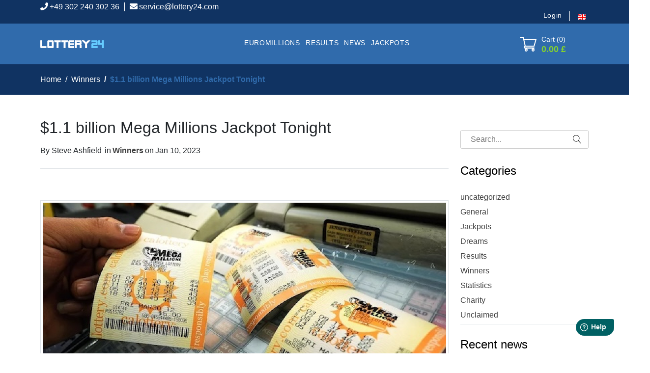

--- FILE ---
content_type: text/html; charset=UTF-8
request_url: https://www.lottery24.com/news/11-billion-mega-millions-jackpot-tonight
body_size: 24062
content:
<!DOCTYPE html><html lang="en"><head>
<link rel="dns-prefetch" href="//www.lottery24.com">
<link rel="dns-prefetch" href="//schema.org">
<link rel="dns-prefetch" href="//euc-widget.freshworks.com">
<link rel="dns-prefetch" href="//www.w3.org">
<link rel="dns-prefetch" href="//www.lottery24.es">
<link rel="dns-prefetch" href="//www.lottery24.eu">
<link rel="dns-prefetch" href="//www.lottery24.fr">
<link rel="dns-prefetch" href="//www.lottery24.hu">
<link rel="dns-prefetch" href="//www.lottery24.net">
<link rel="dns-prefetch" href="//lt.lottery24.com">
<link rel="dns-prefetch" href="//sports.bwin.com">
<link rel="dns-prefetch" href="//mediaserver.bwinpartypartners.com">
<link rel="dns-prefetch" href="//begambleaware.org">
<link rel="dns-prefetch" href="//www.googletagmanager.com"><meta charset=utf-8><meta http-equiv="X-UA-Compatible" content="IE=edge"><meta content="width=device-width, initial-scale=1, minimum-scale=1, maximum-scale=5, user-scalable=1" name=viewport><meta name=csrf-token content=""><style> .item__ticket { --eg-slip-lines: 5; --eg-slip-lines-lg: 5; --eg-slip-lines-md: 4; } </style><title>$1.1 billion Mega Millions Jackpot Tonight</title><meta name=description content="Will tonight see a $1.1 billion Mega Millions jackpot be won? The top prize hasn’t been won since October 14 with 24 rollovers since then. This is only the fourth time the jackpot has reached the $1 billion mark."><link rel="canonical" href="https://www.lottery24.com/news/11-billion-mega-millions-jackpot-tonight"><meta name=robots content="index, follow"><meta property="og:site_name" content="Lottery24"><meta property="og:image" content="https://www.lottery24.com/storage/news/mega-millions-jackpot-tickets-online-lottery.jpeg"><meta property="og:description" content="Will tonight see a $1.1 billion Mega Millions jackpot be won? The top prize hasn’t been won since October 14 with 24 rollovers since then. This is only the fourth time the jackpot has reached the $1 billion mark."><meta property="og:url" content="https://www.lottery24.com/news/11-billion-mega-millions-jackpot-tonight"><meta property="og:title" content="$1.1 billion Mega Millions Jackpot Tonight"><meta property="og:type" content="article"><meta name=twitter:title content="$1.1 billion Mega Millions Jackpot Tonight"><meta name=twitter:description content="Will tonight see a $1.1 billion Mega Millions jackpot be won? The top prize hasn’t been won since October 14 with 24 rollovers since then. This is only the fourth time the jackpot has reached the $1 billion mark."><link rel="icon" type=image/png href="https://www.lottery24.com/storage/favicon/favicon.png"><script type=application/ld+json>{ "@context": "https://schema.org", "@type": "WebSite", "name": "Lottery24", "url": "https://www.lottery24.com"}</script><style>:root{--primary-font: "Open Sans:400,700", sans-serif;}</style><link media="all" type=text/css rel="stylesheet" href="https://www.lottery24.com/vendor/core/plugins/cookie-consent-advanced/libraries/vanilla-cookieconsent/cookieconsent.css?v=1.0.0"><link media="all" type=text/css rel="stylesheet" href="https://www.lottery24.com/vendor/core/plugins/language/css/language-public.css?v=2.2.0"><link media="all" type=text/css rel="stylesheet" href="https://www.lottery24.com/vendor/core/core/base/libraries/ckeditor/content-styles.css"><link media="all" type=text/css rel="stylesheet" href="https://www.lottery24.com/themes/macaw/css/bootstrap.css"><link media="all" type=text/css rel="stylesheet" href="https://www.lottery24.com/themes/macaw/css/theme.css?v=9.7.7"><link media="all" type=text/css rel="stylesheet" href="https://www.lottery24.com/vendor/core/plugins/gambling/css/front-gambling.css?v=9.7.7"><script type=application/ld+json>{"@context":"https:\/\/schema.org","@type":"BreadcrumbList","itemListElement":[{"@type":"ListItem","position":1,"name":"Home","item":"https:\/\/www.lottery24.com"},{"@type":"ListItem","position":2,"name":"Winners","item":"https:\/\/www.lottery24.com\/news\/lottery-winners"},{"@type":"ListItem","position":3,"name":"$1.1 billion Mega Millions Jackpot Tonight","item":"https:\/\/www.lottery24.com\/news\/11-billion-mega-millions-jackpot-tonight"}]}</script><script type=application/ld+json>{"@context":"https:\/\/schema.org","@type":"NewsArticle","mainEntityOfPage":{"@type":"WebPage","@id":"https:\/\/www.lottery24.com\/news\/11-billion-mega-millions-jackpot-tonight"},"headline":"$1.1 billion Mega Millions Jackpot Tonight","description":"Will tonight see a $1.1 billion Mega Millions jackpot be won? The top prize hasn’t been won since October 14 with 24 rollovers since then. This is only the fourth time the jackpot has reached the $1 billion mark.","image":{"@type":"ImageObject","url":"https:\/\/www.lottery24.com\/storage\/news\/mega-millions-jackpot-tickets-online-lottery.jpeg"},"author":{"@type":"Person","url":{},"name":"Steve Ashfield"},"publisher":{"@type":"Organization","name":"Lottery24","logo":{"@type":"ImageObject","url":"https:\/\/www.lottery24.com\/storage\/logo\/logo.png"}},"datePublished":"2023-01-10T15:18:12+01:00","dateModified":"2024-02-14T18:30:46+01:00"}</script><link href="https://www.lottery24.com/news/11-billion-mega-millions-jackpot-tonight" hreflang="x-default" rel="alternate"><link href="https://www.lottery24.com/news/11-billion-mega-millions-jackpot-tonight" hreflang="en" rel="alternate" ><script> window.fwSettings={ 'widget_id':201000000141 }; !function(){if("function"!=typeof window.FreshworksWidget){var n=function(){n.q.push(arguments)};n.q=[],window.FreshworksWidget=n}}()</script><script type='text/javascript' src='https://euc-widget.freshworks.com/widgets/201000000141.js' defer></script><script> window.siteUrl = "https://www.lottery24.com";</script><style> :root { --primary-color: #11477f; --eg-primary-color: #83d12f; --eg-slip-primary-color: #83d12f; --eg-slip-primary-text-color: #fff; --eg-slip-secondary-color: #eaffe4; --eg-slip-secondary-text-color: #912d2d; --eg-number-font-size-lg: 1.2rem; --eg-number-font-size-md: 1rem; --eg-number-font-size-sm: 0.8rem; } </style></head><body><svg xmlns="http://www.w3.org/2000/svg" version="1.1" style="display: none;"><symbol id="svg-icon-check-circle" fill="currentColor" viewbox="0 0 16 16"><path d="M16 8A8 8 0 1 1 0 8a8 8 0 0 1 16 0zm-3.97-3.03a.75.75 0 0 0-1.08.022L7.477 9.417 5.384 7.323a.75.75 0 0 0-1.06 1.06L6.97 11.03a.75.75 0 0 0 1.079-.02l3.992-4.99a.75.75 0 0 0-.01-1.05z"></path></symbol><symbol id="svg-icon-star" aria-hidden="true" role="img" focusable="false" xmlns="http://www.w3.org/2000/svg" viewbox="0 0 24 24"><polygon points="12 2 15.09 8.26 22 9.27 17 14.14 18.18 21.02 12 17.77 5.82 21.02 7 14.14 2 9.27 8.91 8.26 12 2"></polygon></symbol><symbol id="svg-icon-wishlist" aria-hidden="true" role="img" focusable="false" viewBox="0 0 512 512"><path d="M462.3 62.7c-54.5-46.4-136-38.7-186.6 13.5L256 96.6l-19.7-20.3C195.5 34.1 113.2 8.7 49.7 62.7c-62.8 53.6-66.1 149.8-9.9 207.8l193.5 199.8c6.2 6.4 14.4 9.7 22.6 9.7 8.2 0 16.4-3.2 22.6-9.7L472 270.5c56.4-58 53.1-154.2-9.7-207.8zm-13.1 185.6L256.4 448.1 62.8 248.3c-38.4-39.6-46.4-115.1 7.7-161.2 54.8-46.8 119.2-12.9 142.8 11.5l42.7 44.1 42.7-44.1c23.2-24 88.2-58 142.8-11.5 54 46 46.1 121.5 7.7 161.2z"></path></symbol><symbol id="svg-icon-wishlisted" aria-hidden="true" role="img" focusable="false" viewBox="0 0 512 512"><path d="M462.3 62.6C407.5 15.9 326 24.3 275.7 76.2L256 96.5l-19.7-20.3C186.1 24.3 104.5 15.9 49.7 62.6c-62.8 53.6-66.1 149.8-9.9 207.9l193.5 199.8c12.5 12.9 32.8 12.9 45.3 0l193.5-199.8c56.3-58.1 53-154.3-9.8-207.9z"></path></symbol><symbol id="svg-icon-cart" aria-hidden="true" role="img" focusable="false" viewbox="0 0 1024 1024"><path d="M409.6 1024c-56.464 0-102.4-45.936-102.4-102.4s45.936-102.4 102.4-102.4 102.4 45.936 102.4 102.4-45.936 102.4-102.4 102.4zM409.6 870.4c-28.232 0-51.2 22.968-51.2 51.2s22.968 51.2 51.2 51.2 51.2-22.968 51.2-51.2-22.968-51.2-51.2-51.2z"></path><path d="M768 1024c-56.464 0-102.4-45.936-102.4-102.4s45.936-102.4 102.4-102.4 102.4 45.936 102.4 102.4-45.936 102.4-102.4 102.4zM768 870.4c-28.232 0-51.2 22.968-51.2 51.2s22.968 51.2 51.2 51.2 51.2-22.968 51.2-51.2-22.968-51.2-51.2-51.2z"></path><path d="M898.021 228.688c-12.859-15.181-32.258-23.888-53.221-23.888h-626.846l-5.085-30.506c-6.72-40.315-43.998-71.894-84.869-71.894h-51.2c-14.138 0-25.6 11.462-25.6 25.6s11.462 25.6 25.6 25.6h51.2c15.722 0 31.781 13.603 34.366 29.112l85.566 513.395c6.718 40.314 43.997 71.893 84.867 71.893h512c14.139 0 25.6-11.461 25.6-25.6s-11.461-25.6-25.6-25.6h-512c-15.722 0-31.781-13.603-34.366-29.11l-12.63-75.784 510.206-44.366c39.69-3.451 75.907-36.938 82.458-76.234l34.366-206.194c3.448-20.677-1.952-41.243-14.813-56.424zM862.331 276.694l-34.366 206.194c-2.699 16.186-20.043 32.221-36.39 33.645l-514.214 44.714-50.874-305.246h618.314c5.968 0 10.995 2.054 14.155 5.782 3.157 3.73 4.357 9.024 3.376 14.912z"></path></symbol><symbol id="svg-icon-increase" aria-hidden="true" role="img" focusable="false" viewbox="0 0 32 32"><path d="M29.6 16h-13.6v-13.6c0-0.442-0.358-0.8-0.8-0.8s-0.8 0.358-0.8 0.8v13.6h-13.6c-0.442 0-0.8 0.358-0.8 0.8s0.358 0.8 0.8 0.8h13.6v13.6c0 0.442 0.358 0.8 0.8 0.8s0.8-0.358 0.8-0.8v-13.6h13.6c0.442 0 0.8-0.358 0.8-0.8s-0.358-0.8-0.8-0.8z"></path></symbol><symbol id="svg-icon-decrease" aria-hidden="true" role="img" focusable="false" viewbox="0 0 32 32"><path d="M29.6 17.6h-28.8c-0.442 0-0.8-0.358-0.8-0.8s0.358-0.8 0.8-0.8h28.8c0.442 0 0.8 0.358 0.8 0.8s-0.358 0.8-0.8 0.8z"></path></symbol><symbol id="svg-icon-quick-view" aria-hidden="true" role="img" focusable="false" viewbox="0 0 32 32"><path d="M12.566 11.434l-9.834-9.834h6.069c0.442 0 0.8-0.358 0.8-0.8s-0.358-0.8-0.8-0.8h-8c-0.442 0-0.8 0.358-0.8 0.8v8c0 0.442 0.358 0.8 0.8 0.8s0.8-0.358 0.8-0.8v-6.069l9.834 9.834c0.156 0.156 0.361 0.234 0.566 0.234s0.409-0.078 0.566-0.234c0.312-0.312 0.312-0.819 0-1.131zM31.2 0h-8c-0.442 0-0.8 0.358-0.8 0.8s0.358 0.8 0.8 0.8h6.069l-9.834 9.834c-0.313 0.312-0.313 0.819 0 1.131 0.156 0.156 0.361 0.234 0.566 0.234s0.409-0.078 0.566-0.234l9.834-9.834v6.069c0 0.442 0.358 0.8 0.8 0.8s0.8-0.358 0.8-0.8v-8c0-0.442-0.358-0.8-0.8-0.8zM12.566 19.434c-0.312-0.312-0.819-0.312-1.131 0l-9.834 9.834v-6.069c0-0.442-0.358-0.8-0.8-0.8s-0.8 0.358-0.8 0.8v8c0 0.442 0.358 0.8 0.8 0.8h8c0.442 0 0.8-0.358 0.8-0.8s-0.358-0.8-0.8-0.8h-6.069l9.834-9.834c0.312-0.312 0.312-0.819 0-1.131zM31.2 22.4c-0.442 0-0.8 0.358-0.8 0.8v6.069l-9.834-9.834c-0.312-0.312-0.819-0.312-1.131 0s-0.312 0.819 0 1.131l9.834 9.834h-6.069c-0.442 0-0.8 0.358-0.8 0.8s0.358 0.8 0.8 0.8h8c0.442 0 0.8-0.358 0.8-0.8v-8c0-0.442-0.358-0.8-0.8-0.8z"></path></symbol><symbol id="svg-icon-compare" aria-hidden="true" role="img" focusable="false" viewbox="0 0 32 32"><path d="M27.766 5.034l-4.8-4.8c-0.312-0.312-0.819-0.312-1.131 0s-0.312 0.819 0 1.131l3.434 3.434h-21.269c-1.323 0-2.4 1.077-2.4 2.4v14.4c0 0.442 0.358 0.8 0.8 0.8s0.8-0.358 0.8-0.8v-14.4c0-0.441 0.359-0.8 0.8-0.8h21.269l-3.434 3.434c-0.312 0.312-0.312 0.819 0 1.131 0.156 0.156 0.361 0.234 0.566 0.234s0.409-0.078 0.566-0.234l4.8-4.8c0.312-0.312 0.312-0.819 0-1.131zM28 9.6c-0.442 0-0.8 0.358-0.8 0.8v14.4c0 0.441-0.359 0.8-0.8 0.8h-21.269l3.434-3.434c0.312-0.312 0.312-0.819 0-1.131s-0.819-0.312-1.131 0l-4.8 4.8c-0.312 0.312-0.312 0.819 0 1.131l4.8 4.8c0.156 0.156 0.361 0.234 0.566 0.234s0.409-0.078 0.566-0.234c0.312-0.312 0.312-0.819 0-1.131l-3.434-3.434h21.269c1.323 0 2.4-1.077 2.4-2.4v-14.4c0-0.442-0.358-0.8-0.8-0.8z"></path></symbol><symbol id="svg-icon-chevron-left" aria-hidden="true" role="img" focusable="false" viewBox="0 0 32 32"><path d="M22.4 32c0.205 0 0.409-0.078 0.566-0.234 0.312-0.312 0.312-0.819 0-1.131l-13.834-13.834 13.834-13.834c0.312-0.312 0.312-0.819 0-1.131s-0.819-0.312-1.131 0l-14.4 14.4c-0.312 0.312-0.312 0.819 0 1.131l14.4 14.4c0.156 0.156 0.361 0.234 0.566 0.234z"></path></symbol><symbol id="svg-icon-chevron-right" viewBox="0 0 32 32"><path d="M8 32c-0.205 0-0.409-0.078-0.566-0.234-0.312-0.312-0.312-0.819 0-1.131l13.834-13.834-13.834-13.834c-0.312-0.312-0.312-0.819 0-1.131s0.819-0.312 1.131 0l14.4 14.4c0.312 0.312 0.312 0.819 0 1.131l-14.4 14.4c-0.156 0.156-0.361 0.234-0.566 0.234z"></path></symbol><symbol id="svg-icon-chevron-down" xmlns="http://www.w3.org/2000/svg" viewBox="0 0 16 16"><path fill-rule="evenodd" d="M1.646 4.646a.5.5 0 0 1 .708 0L8 10.293l5.646-5.647a.5.5 0 0 1 .708.708l-6 6a.5.5 0 0 1-.708 0l-6-6a.5.5 0 0 1 0-.708z"></path></symbol><symbol id="svg-icon-facebook" viewBox="0 0 32 32"><path d="M19 6h5v-6h-5c-3.86 0-7 3.14-7 7v3h-4v6h4v16h6v-16h5l1-6h-6v-3c0-0.542 0.458-1 1-1z"></path></symbol><symbol id="svg-icon-twitter" viewBox="0 0 32 32"><path d="M32 7.075c-1.175 0.525-2.444 0.875-3.769 1.031 1.356-0.813 2.394-2.1 2.887-3.631-1.269 0.75-2.675 1.3-4.169 1.594-1.2-1.275-2.906-2.069-4.794-2.069-3.625 0-6.563 2.938-6.563 6.563 0 0.512 0.056 1.012 0.169 1.494-5.456-0.275-10.294-2.888-13.531-6.862-0.563 0.969-0.887 2.1-0.887 3.3 0 2.275 1.156 4.287 2.919 5.463-1.075-0.031-2.087-0.331-2.975-0.819 0 0.025 0 0.056 0 0.081 0 3.181 2.263 5.838 5.269 6.437-0.55 0.15-1.131 0.231-1.731 0.231-0.425 0-0.831-0.044-1.237-0.119 0.838 2.606 3.263 4.506 6.131 4.563-2.25 1.762-5.075 2.813-8.156 2.813-0.531 0-1.050-0.031-1.569-0.094 2.913 1.869 6.362 2.95 10.069 2.95 12.075 0 18.681-10.006 18.681-18.681 0-0.287-0.006-0.569-0.019-0.85 1.281-0.919 2.394-2.075 3.275-3.394z"></path></symbol><symbol id="svg-icon-linkedin" viewBox="0 0 32 32"><path d="M12 12h5.535v2.837h0.079c0.77-1.381 2.655-2.837 5.464-2.837 5.842 0 6.922 3.637 6.922 8.367v9.633h-5.769v-8.54c0-2.037-0.042-4.657-3.001-4.657-3.005 0-3.463 2.218-3.463 4.509v8.688h-5.767v-18z"></path><path d="M2 12h6v18h-6v-18z"></path><path d="M8 7c0 1.657-1.343 3-3 3s-3-1.343-3-3c0-1.657 1.343-3 3-3s3 1.343 3 3z"></path></symbol><symbol id="svg-icon-pinterest" viewBox="0 0 20 28"><path d="M0 9.328c0-5.766 5.281-9.328 10.625-9.328 4.906 0 9.375 3.375 9.375 8.547 0 4.859-2.484 10.25-8.016 10.25-1.313 0-2.969-0.656-3.609-1.875-1.188 4.703-1.094 5.406-3.719 9l-0.219 0.078-0.141-0.156c-0.094-0.984-0.234-1.953-0.234-2.938 0-3.187 1.469-7.797 2.188-10.891-0.391-0.797-0.5-1.766-0.5-2.641 0-1.578 1.094-3.578 2.875-3.578 1.313 0 2.016 1 2.016 2.234 0 2.031-1.375 3.938-1.375 5.906 0 1.344 1.109 2.281 2.406 2.281 3.594 0 4.703-5.187 4.703-7.953 0-3.703-2.625-5.719-6.172-5.719-4.125 0-7.313 2.969-7.313 7.156 0 2.016 1.234 3.047 1.234 3.531 0 0.406-0.297 1.844-0.812 1.844-0.078 0-0.187-0.031-0.266-0.047-2.234-0.672-3.047-3.656-3.047-5.703z"></path></symbol><symbol id="svg-icon-instagram" viewBox="0 0 20 28"><path d="M16 14c0-2.203-1.797-4-4-4s-4 1.797-4 4 1.797 4 4 4 4-1.797 4-4zM18.156 14c0 3.406-2.75 6.156-6.156 6.156s-6.156-2.75-6.156-6.156 2.75-6.156 6.156-6.156 6.156 2.75 6.156 6.156zM19.844 7.594c0 0.797-0.641 1.437-1.437 1.437s-1.437-0.641-1.437-1.437 0.641-1.437 1.437-1.437 1.437 0.641 1.437 1.437zM12 4.156c-1.75 0-5.5-0.141-7.078 0.484-0.547 0.219-0.953 0.484-1.375 0.906s-0.688 0.828-0.906 1.375c-0.625 1.578-0.484 5.328-0.484 7.078s-0.141 5.5 0.484 7.078c0.219 0.547 0.484 0.953 0.906 1.375s0.828 0.688 1.375 0.906c1.578 0.625 5.328 0.484 7.078 0.484s5.5 0.141 7.078-0.484c0.547-0.219 0.953-0.484 1.375-0.906s0.688-0.828 0.906-1.375c0.625-1.578 0.484-5.328 0.484-7.078s0.141-5.5-0.484-7.078c-0.219-0.547-0.484-0.953-0.906-1.375s-0.828-0.688-1.375-0.906c-1.578-0.625-5.328-0.484-7.078-0.484zM24 14c0 1.656 0.016 3.297-0.078 4.953-0.094 1.922-0.531 3.625-1.937 5.031s-3.109 1.844-5.031 1.937c-1.656 0.094-3.297 0.078-4.953 0.078s-3.297 0.016-4.953-0.078c-1.922-0.094-3.625-0.531-5.031-1.937s-1.844-3.109-1.937-5.031c-0.094-1.656-0.078-3.297-0.078-4.953s-0.016-3.297 0.078-4.953c0.094-1.922 0.531-3.625 1.937-5.031s3.109-1.844 5.031-1.937c1.656-0.094 3.297-0.078 4.953-0.078s3.297-0.016 4.953 0.078c1.922 0.094 3.625 0.531 5.031 1.937s1.844 3.109 1.937 5.031c0.094 1.656 0.078 3.297 0.078 4.953z"></path></symbol><symbol id="svg-icon-youtube" viewBox="0 0 32 32"><path d="M31.681 9.6c0 0-0.313-2.206-1.275-3.175-1.219-1.275-2.581-1.281-3.206-1.356-4.475-0.325-11.194-0.325-11.194-0.325h-0.012c0 0-6.719 0-11.194 0.325-0.625 0.075-1.987 0.081-3.206 1.356-0.963 0.969-1.269 3.175-1.269 3.175s-0.319 2.588-0.319 5.181v2.425c0 2.587 0.319 5.181 0.319 5.181s0.313 2.206 1.269 3.175c1.219 1.275 2.819 1.231 3.531 1.369 2.563 0.244 10.881 0.319 10.881 0.319s6.725-0.012 11.2-0.331c0.625-0.075 1.988-0.081 3.206-1.356 0.962-0.969 1.275-3.175 1.275-3.175s0.319-2.587 0.319-5.181v-2.425c-0.006-2.588-0.325-5.181-0.325-5.181zM12.694 20.15v-8.994l8.644 4.513-8.644 4.481z"></path></symbol><symbol id="svg-icon-list" aria-hidden="true" role="img" focusable="false" viewBox="0 0 1024 1024"><path class="path1" d="M896 307.2h-768c-14.138 0-25.6-11.462-25.6-25.6s11.462-25.6 25.6-25.6h768c14.139 0 25.6 11.462 25.6 25.6s-11.461 25.6-25.6 25.6z"></path><path class="path2" d="M896 563.2h-768c-14.138 0-25.6-11.461-25.6-25.6s11.462-25.6 25.6-25.6h768c14.139 0 25.6 11.461 25.6 25.6s-11.461 25.6-25.6 25.6z"></path><path class="path3" d="M896 819.2h-768c-14.138 0-25.6-11.461-25.6-25.6s11.462-25.6 25.6-25.6h768c14.139 0 25.6 11.461 25.6 25.6s-11.461 25.6-25.6 25.6z"></path></symbol><symbol id="svg-icon-grid" aria-hidden="true" role="img" focusable="false" viewBox="0 0 32 32"><path d="M5.6 30.4h-3.2c-1.323 0-2.4-1.077-2.4-2.4v-3.2c0-1.323 1.077-2.4 2.4-2.4h3.2c1.323 0 2.4 1.077 2.4 2.4v3.2c0 1.323-1.077 2.4-2.4 2.4zM2.4 24c-0.441 0-0.8 0.359-0.8 0.8v3.2c0 0.441 0.359 0.8 0.8 0.8h3.2c0.441 0 0.8-0.359 0.8-0.8v-3.2c0-0.441-0.359-0.8-0.8-0.8h-3.2zM16.8 30.4h-3.2c-1.323 0-2.4-1.077-2.4-2.4v-3.2c0-1.323 1.077-2.4 2.4-2.4h3.2c1.323 0 2.4 1.077 2.4 2.4v3.2c0 1.323-1.077 2.4-2.4 2.4zM13.6 24c-0.441 0-0.8 0.359-0.8 0.8v3.2c0 0.441 0.359 0.8 0.8 0.8h3.2c0.441 0 0.8-0.359 0.8-0.8v-3.2c0-0.441-0.359-0.8-0.8-0.8h-3.2zM28 30.4h-3.2c-1.323 0-2.4-1.077-2.4-2.4v-3.2c0-1.323 1.077-2.4 2.4-2.4h3.2c1.323 0 2.4 1.077 2.4 2.4v3.2c0 1.323-1.077 2.4-2.4 2.4zM24.8 24c-0.441 0-0.8 0.359-0.8 0.8v3.2c0 0.441 0.359 0.8 0.8 0.8h3.2c0.441 0 0.8-0.359 0.8-0.8v-3.2c0-0.441-0.359-0.8-0.8-0.8h-3.2zM5.6 19.2h-3.2c-1.323 0-2.4-1.077-2.4-2.4v-3.2c0-1.323 1.077-2.4 2.4-2.4h3.2c1.323 0 2.4 1.077 2.4 2.4v3.2c0 1.323-1.077 2.4-2.4 2.4zM2.4 12.8c-0.441 0-0.8 0.359-0.8 0.8v3.2c0 0.441 0.359 0.8 0.8 0.8h3.2c0.441 0 0.8-0.359 0.8-0.8v-3.2c0-0.441-0.359-0.8-0.8-0.8h-3.2zM16.8 19.2h-3.2c-1.323 0-2.4-1.077-2.4-2.4v-3.2c0-1.323 1.077-2.4 2.4-2.4h3.2c1.323 0 2.4 1.077 2.4 2.4v3.2c0 1.323-1.077 2.4-2.4 2.4zM13.6 12.8c-0.441 0-0.8 0.359-0.8 0.8v3.2c0 0.441 0.359 0.8 0.8 0.8h3.2c0.441 0 0.8-0.359 0.8-0.8v-3.2c0-0.441-0.359-0.8-0.8-0.8h-3.2zM28 19.2h-3.2c-1.323 0-2.4-1.077-2.4-2.4v-3.2c0-1.323 1.077-2.4 2.4-2.4h3.2c1.323 0 2.4 1.077 2.4 2.4v3.2c0 1.323-1.077 2.4-2.4 2.4zM24.8 12.8c-0.441 0-0.8 0.359-0.8 0.8v3.2c0 0.441 0.359 0.8 0.8 0.8h3.2c0.441 0 0.8-0.359 0.8-0.8v-3.2c0-0.441-0.359-0.8-0.8-0.8h-3.2zM5.6 8h-3.2c-1.323 0-2.4-1.077-2.4-2.4v-3.2c0-1.323 1.077-2.4 2.4-2.4h3.2c1.323 0 2.4 1.077 2.4 2.4v3.2c0 1.323-1.077 2.4-2.4 2.4zM2.4 1.6c-0.441 0-0.8 0.359-0.8 0.8v3.2c0 0.441 0.359 0.8 0.8 0.8h3.2c0.441 0 0.8-0.359 0.8-0.8v-3.2c0-0.441-0.359-0.8-0.8-0.8h-3.2zM16.8 8h-3.2c-1.323 0-2.4-1.077-2.4-2.4v-3.2c0-1.323 1.077-2.4 2.4-2.4h3.2c1.323 0 2.4 1.077 2.4 2.4v3.2c0 1.323-1.077 2.4-2.4 2.4zM13.6 1.6c-0.441 0-0.8 0.359-0.8 0.8v3.2c0 0.441 0.359 0.8 0.8 0.8h3.2c0.441 0 0.8-0.359 0.8-0.8v-3.2c0-0.441-0.359-0.8-0.8-0.8h-3.2zM28 8h-3.2c-1.323 0-2.4-1.077-2.4-2.4v-3.2c0-1.323 1.077-2.4 2.4-2.4h3.2c1.323 0 2.4 1.077 2.4 2.4v3.2c0 1.323-1.077 2.4-2.4 2.4zM24.8 1.6c-0.441 0-0.8 0.359-0.8 0.8v3.2c0 0.441 0.359 0.8 0.8 0.8h3.2c0.441 0 0.8-0.359 0.8-0.8v-3.2c0-0.441-0.359-0.8-0.8-0.8h-3.2z"></path></symbol><symbol id="svg-icon-close" viewBox="0 0 32 32"><path d="M0 9.6c0-0.205 0.078-0.409 0.234-0.566 0.312-0.312 0.819-0.312 1.131 0l13.834 13.834 13.834-13.834c0.312-0.312 0.819-0.312 1.131 0s0.312 0.819 0 1.131l-14.4 14.4c-0.312 0.312-0.819 0.312-1.131 0l-14.4-14.4c-0.156-0.156-0.234-0.361-0.234-0.566z"></path></symbol><symbol id="svg-icon-chevron-right" viewbox="0 0 1024 1024"><path class="path1" d="M256 1024c-6.552 0-13.102-2.499-18.101-7.499-9.998-9.997-9.998-26.206 0-36.203l442.698-442.698-442.698-442.699c-9.998-9.997-9.998-26.206 0-36.203s26.206-9.998 36.203 0l460.8 460.8c9.998 9.997 9.998 26.206 0 36.203l-460.8 460.8c-5 5-11.55 7.499-18.102 7.499z"></path></symbol><symbol id="svg-icon-trash" aria-hidden="true" role="img" focusable="false" viewBox="0 0 32 32"><path d="M24.8 3.2h-5.6v-0.8c0-1.323-1.077-2.4-2.4-2.4h-3.2c-1.323 0-2.4 1.077-2.4 2.4v0.8h-5.6c-1.323 0-2.4 1.077-2.4 2.4v1.6c0 1.043 0.669 1.932 1.6 2.262v20.138c0 1.323 1.077 2.4 2.4 2.4h16c1.323 0 2.4-1.077 2.4-2.4v-20.138c0.931-0.33 1.6-1.22 1.6-2.262v-1.6c0-1.323-1.077-2.4-2.4-2.4zM12.8 2.4c0-0.441 0.359-0.8 0.8-0.8h3.2c0.441 0 0.8 0.359 0.8 0.8v0.8h-4.8v-0.8zM23.2 30.4h-16c-0.441 0-0.8-0.359-0.8-0.8v-20h17.6v20c0 0.441-0.359 0.8-0.8 0.8zM25.6 7.2c0 0.441-0.359 0.8-0.8 0.8h-19.2c-0.441 0-0.8-0.359-0.8-0.8v-1.6c0-0.441 0.359-0.8 0.8-0.8h19.2c0.441 0 0.8 0.359 0.8 0.8v1.6zM20 11.2c-0.442 0-0.8 0.358-0.8 0.8v16c0 0.442 0.358 0.8 0.8 0.8s0.8-0.358 0.8-0.8v-16c0-0.442-0.358-0.8-0.8-0.8zM15.2 11.2c-0.442 0-0.8 0.358-0.8 0.8v16c0 0.442 0.358 0.8 0.8 0.8s0.8-0.358 0.8-0.8v-16c0-0.442-0.358-0.8-0.8-0.8zM10.4 11.2c-0.442 0-0.8 0.358-0.8 0.8v16c0 0.442 0.358 0.8 0.8 0.8s0.8-0.358 0.8-0.8v-16c0-0.442-0.358-0.8-0.8-0.8z"></path></symbol><symbol id="svg-icon-search" aria-hidden="true" role="img" focusable="false" viewbox="0 0 32 32"><path d="M30.19 30.659l-9.509-10.374c2.143-2.242 3.32-5.173 3.32-8.286 0-3.205-1.248-6.219-3.515-8.485s-5.28-3.515-8.485-3.515-6.219 1.248-8.485 3.515-3.515 5.28-3.515 8.485 1.248 6.219 3.515 8.485 5.28 3.515 8.485 3.515c2.761 0 5.38-0.927 7.501-2.633l9.509 10.373c0.158 0.172 0.374 0.259 0.59 0.259 0.193 0 0.387-0.070 0.54-0.21 0.326-0.299 0.348-0.805 0.049-1.13zM1.6 12c0-5.735 4.665-10.4 10.4-10.4s10.4 4.665 10.4 10.4-4.665 10.4-10.4 10.4-10.4-4.665-10.4-10.4z"></path></symbol><symbol id="svg-icon-filter" aria-hidden="true" role="img" focusable="false" viewBox="0 0 32 32"><path d="M4 32c-0.442 0-0.8-0.358-0.8-0.8v-12.8c0-0.442 0.358-0.8 0.8-0.8s0.8 0.358 0.8 0.8v12.8c0 0.442-0.358 0.8-0.8 0.8zM4 9.6c-0.442 0-0.8-0.358-0.8-0.8v-8c0-0.442 0.358-0.8 0.8-0.8s0.8 0.358 0.8 0.8v8c0 0.442-0.358 0.8-0.8 0.8zM5.6 16h-3.2c-1.323 0-2.4-1.077-2.4-2.4s1.077-2.4 2.4-2.4h3.2c1.323 0 2.4 1.077 2.4 2.4s-1.077 2.4-2.4 2.4zM2.4 12.8c-0.441 0-0.8 0.359-0.8 0.8s0.359 0.8 0.8 0.8h3.2c0.441 0 0.8-0.359 0.8-0.8s-0.359-0.8-0.8-0.8h-3.2zM15.2 32c-0.442 0-0.8-0.358-0.8-0.8v-6.4c0-0.442 0.358-0.8 0.8-0.8s0.8 0.358 0.8 0.8v6.4c0 0.442-0.358 0.8-0.8 0.8zM15.2 16c-0.442 0-0.8-0.358-0.8-0.8v-14.4c0-0.442 0.358-0.8 0.8-0.8s0.8 0.358 0.8 0.8v14.4c0 0.442-0.358 0.8-0.8 0.8zM16.8 22.4h-3.2c-1.323 0-2.4-1.077-2.4-2.4s1.077-2.4 2.4-2.4h3.2c1.323 0 2.4 1.077 2.4 2.4s-1.077 2.4-2.4 2.4zM13.6 19.2c-0.441 0-0.8 0.359-0.8 0.8s0.359 0.8 0.8 0.8h3.2c0.441 0 0.8-0.359 0.8-0.8s-0.359-0.8-0.8-0.8h-3.2zM26.4 32c-0.442 0-0.8-0.358-0.8-0.8v-16c0-0.442 0.358-0.8 0.8-0.8s0.8 0.358 0.8 0.8v16c0 0.442-0.358 0.8-0.8 0.8zM26.4 6.4c-0.442 0-0.8-0.358-0.8-0.8v-4.8c0-0.442 0.358-0.8 0.8-0.8s0.8 0.358 0.8 0.8v4.8c0 0.442-0.358 0.8-0.8 0.8zM28 12.8h-3.2c-1.323 0-2.4-1.077-2.4-2.4s1.077-2.4 2.4-2.4h3.2c1.323 0 2.4 1.077 2.4 2.4s-1.077 2.4-2.4 2.4zM24.8 9.6c-0.441 0-0.8 0.359-0.8 0.8s0.359 0.8 0.8 0.8h3.2c0.441 0 0.8-0.359 0.8-0.8s-0.359-0.8-0.8-0.8h-3.2z"></path></symbol><symbol id="svg-icon-arrow-right" aria-hidden="true" role="img" focusable="false" viewbox="0 0 1024 1024"><path class="path1" d="M990.901 519.499l-307.2-307.2c-9.997-9.997-26.206-9.997-36.203 0-9.998 9.998-9.998 26.206 0 36.205l263.498 263.496h-834.195c-14.138 0-25.6 11.461-25.6 25.6s11.462 25.6 25.6 25.6h834.195l-263.496 263.499c-9.998 9.997-9.998 26.206 0 36.203 4.998 4.998 11.549 7.498 18.101 7.498s13.102-2.499 18.101-7.499l307.2-307.2c9.998-9.997 9.998-26.205 0-36.202z"></path></symbol><symbol id="svg-icon-arrow-left" aria-hidden="true" role="img" focusable="false" viewBox="0 0 32 32"><path d="M1.034 16.234l9.6-9.6c0.312-0.312 0.819-0.312 1.131 0s0.312 0.819 0 1.131l-8.234 8.234h26.069c0.442 0 0.8 0.358 0.8 0.8s-0.358 0.8-0.8 0.8h-26.069l8.234 8.234c0.312 0.312 0.312 0.819 0 1.131-0.156 0.156-0.361 0.234-0.566 0.234s-0.409-0.078-0.566-0.234l-9.6-9.6c-0.312-0.312-0.312-0.819 0-1.131z"></path></symbol><symbol id="svg-icon-home" aria-hidden="true" role="img" focusable="false" viewBox="0 0 32 32"><path d="M31.793 19.463l-14.127-15.614c-0.439-0.485-1.031-0.753-1.667-0.753-0 0 0 0 0 0-0.636 0-1.228 0.267-1.667 0.753l-14.127 15.614c-0.296 0.328-0.271 0.834 0.056 1.13 0.153 0.139 0.345 0.207 0.536 0.207 0.218 0 0.436-0.089 0.594-0.263l3.407-3.765v12.829c0 1.323 1.077 2.4 2.4 2.4h17.6c1.323 0 2.4-1.077 2.4-2.4v-12.829l3.407 3.765c0.296 0.328 0.802 0.353 1.13 0.056s0.353-0.802 0.056-1.13zM19.2 30.4h-6.4v-7.2c0-0.441 0.359-0.8 0.8-0.8h4.8c0.441 0 0.8 0.359 0.8 0.8v7.2zM25.6 29.6c0 0.441-0.359 0.8-0.8 0.8h-4v-7.2c0-1.323-1.077-2.4-2.4-2.4h-4.8c-1.323 0-2.4 1.077-2.4 2.4v7.2h-4c-0.441 0-0.8-0.359-0.8-0.8v-14.597l9.12-10.080c0.132-0.146 0.303-0.226 0.48-0.226s0.348 0.080 0.48 0.226l9.12 10.080v14.597z"></path></symbol><symbol id="svg-icon-refresh" aria-hidden="true" role="img" focusable="false" viewBox="0 0 1024 1024"><path class="path1" d="M1016.501 442.698c-9.997-9.997-26.206-9.997-36.203 0l-58.832 58.832c-2.63-105.486-44.947-204.27-119.835-279.16-77.362-77.365-180.222-119.97-289.63-119.97-152.28 0-291.122 83.699-362.342 218.435-6.606 12.499-1.83 27.989 10.669 34.597 12.498 6.606 27.989 1.83 34.597-10.669 62.33-117.914 183.826-191.163 317.077-191.163 194.014 0 352.501 154.966 358.224 347.619l-58.522-58.522c-9.997-9.997-26.206-9.997-36.203 0-9.998 9.998-9.998 26.206 0 36.205l102.4 102.4c4.998 4.998 11.549 7.498 18.101 7.498s13.102-2.499 18.101-7.499l102.4-102.4c9.998-9.997 9.998-26.205 0-36.203z"></path><path class="path2" d="M863.674 668.566c-12.502-6.603-27.99-1.832-34.597 10.669-62.328 117.915-183.826 191.165-317.077 191.165-194.016 0-352.502-154.966-358.224-347.621l58.522 58.522c5 5 11.55 7.499 18.102 7.499s13.102-2.499 18.102-7.499c9.997-9.997 9.997-26.206 0-36.203l-102.4-102.4c-9.998-9.997-26.206-9.997-36.205 0l-102.4 102.4c-9.997 9.997-9.997 26.206 0 36.203s26.206 9.997 36.205 0l58.83-58.832c2.63 105.488 44.946 204.272 119.835 279.162 77.365 77.363 180.224 119.97 289.632 119.97 152.28 0 291.12-83.699 362.342-218.435 6.608-12.501 1.829-27.99-10.669-34.598z"></path></symbol><symbol id="svg-icon-check" xmlns="http://www.w3.org/2000/svg" viewBox="0 0 448 512"><path d="M438.6 105.4C451.1 117.9 451.1 138.1 438.6 150.6L182.6 406.6C170.1 419.1 149.9 419.1 137.4 406.6L9.372 278.6C-3.124 266.1-3.124 245.9 9.372 233.4C21.87 220.9 42.13 220.9 54.63 233.4L159.1 338.7L393.4 105.4C405.9 92.88 426.1 92.88 438.6 105.4H438.6z"></path></symbol><symbol id="svg-icon-store" aria-hidden="true" role="img" focusable="false" viewBox="0 0 32 32"><path d="M28.8 15.2v-1.6c0-0.124-0.029-0.247-0.084-0.358l-3.2-6.4c-0.136-0.271-0.413-0.442-0.716-0.442h-19.2c-0.303 0-0.58 0.171-0.716 0.442l-3.2 6.4c-0.056 0.111-0.084 0.234-0.084 0.358v1.6c0 1.306 0.629 2.467 1.6 3.198v10.402h-0.8c-0.442 0-0.8 0.358-0.8 0.8s0.358 0.8 0.8 0.8h25.6c0.442 0 0.8-0.358 0.8-0.8s-0.358-0.8-0.8-0.8h-0.8v-10.402c0.971-0.73 1.6-1.892 1.6-3.198zM18.4 17.6c-1.323 0-2.4-1.077-2.4-2.4v-0.8h4.8v0.8c0 1.323-1.077 2.4-2.4 2.4zM3.2 15.2v-0.8h4.8v0.8c0 1.323-1.077 2.4-2.4 2.4s-2.4-1.077-2.4-2.4zM14.4 8v4.8h-4.575l1.2-4.8h3.375zM19.375 8l1.2 4.8h-4.575v-4.8h3.375zM9.6 14.4h4.8v0.8c0 1.323-1.077 2.4-2.4 2.4s-2.4-1.077-2.4-2.4v-0.8zM22.4 14.4h4.8v0.8c0 1.323-1.077 2.4-2.4 2.4s-2.4-1.077-2.4-2.4v-0.8zM26.706 12.8h-4.481l-1.2-4.8h3.281l2.4 4.8zM6.094 8h3.281l-1.2 4.8h-4.481l2.4-4.8zM4.8 19.12c0.259 0.053 0.526 0.080 0.8 0.080 1.307 0 2.47-0.63 3.2-1.603 0.73 0.973 1.893 1.603 3.2 1.603s2.47-0.63 3.2-1.603c0.577 0.769 1.425 1.324 2.4 1.522v9.681h-12.8v-9.68zM25.6 28.8h-6.4v-9.68c0.975-0.199 1.823-0.754 2.4-1.522 0.73 0.973 1.893 1.603 3.2 1.603 0.274 0 0.541-0.028 0.8-0.081v9.681zM22.4 23.2c0 0.442-0.358 0.8-0.8 0.8s-0.8-0.358-0.8-0.8c0-0.442 0.358-0.8 0.8-0.8s0.8 0.358 0.8 0.8zM7.2 24c-0.205 0-0.409-0.078-0.566-0.234-0.312-0.312-0.312-0.819 0-1.131l1.6-1.6c0.312-0.312 0.819-0.312 1.131 0s0.312 0.819 0 1.131l-1.6 1.6c-0.156 0.156-0.361 0.234-0.566 0.234zM8.8 27.2c-0.205 0-0.409-0.078-0.566-0.234-0.312-0.312-0.312-0.819 0-1.131l4.8-4.8c0.312-0.312 0.819-0.312 1.131 0s0.312 0.819 0 1.131l-4.8 4.8c-0.156 0.156-0.361 0.234-0.566 0.234zM13.6 27.2c-0.205 0-0.409-0.078-0.566-0.234-0.312-0.312-0.312-0.819 0-1.131l1.6-1.6c0.312-0.312 0.819-0.312 1.131 0s0.312 0.819 0 1.131l-1.6 1.6c-0.156 0.156-0.361 0.234-0.566 0.234z"></path></symbol><symbol id="svg-icon-phone" viewBox="0 0 32 32"><path d="M25.6 32c-2.834 0-5.849-0.803-8.96-2.387-2.869-1.46-5.703-3.552-8.196-6.048s-4.581-5.332-6.040-8.203c-1.581-3.113-2.383-6.128-2.383-8.962 0-1.837 1.711-3.611 2.447-4.288 1.058-0.974 2.722-2.111 3.931-2.111 0.601 0 1.306 0.393 2.219 1.238 0.681 0.63 1.446 1.485 2.213 2.471 0.462 0.594 2.768 3.633 2.768 5.091 0 1.196-1.352 2.027-2.782 2.906-0.553 0.34-1.125 0.691-1.538 1.023-0.441 0.354-0.52 0.54-0.533 0.582 1.519 3.785 6.161 8.427 9.944 9.943 0.034-0.011 0.221-0.084 0.581-0.534 0.331-0.414 0.683-0.985 1.023-1.538 0.88-1.431 1.71-2.782 2.906-2.782 1.458 0 4.497 2.306 5.091 2.768 0.986 0.767 1.841 1.532 2.471 2.213 0.845 0.912 1.238 1.617 1.238 2.218 0 1.209-1.137 2.879-2.11 3.941-0.678 0.739-2.453 2.459-4.29 2.459zM6.39 1.6c-0.429 0.008-1.582 0.533-2.837 1.688-1.191 1.097-1.931 2.289-1.931 3.111 0 10.766 13.222 24 23.978 24 0.821 0 2.013-0.744 3.11-1.941 1.156-1.261 1.681-2.419 1.69-2.849-0.052-0.304-0.893-1.486-3.195-3.259-1.979-1.524-3.584-2.34-3.997-2.351-0.029 0.009-0.208 0.077-0.571 0.538-0.316 0.401-0.654 0.951-0.98 1.482-0.896 1.458-1.743 2.836-2.973 2.836-0.198 0-0.394-0.038-0.581-0.113-4.199-1.68-9.166-6.646-10.846-10.846-0.202-0.504-0.234-1.294 0.758-2.193 0.528-0.478 1.258-0.927 1.964-1.361 0.531-0.327 1.081-0.664 1.482-0.98 0.461-0.363 0.53-0.542 0.538-0.571-0.011-0.413-0.827-2.018-2.351-3.997-1.772-2.302-2.955-3.143-3.259-3.195z"></path></symbol><symbol id="svg-icon-home" viewBox="0 0 32 32"><path d="M0.8 19.2c-0.191 0-0.383-0.068-0.536-0.207-0.328-0.296-0.353-0.802-0.056-1.13l14.127-15.614c0.439-0.485 1.031-0.753 1.667-0.753 0 0 0 0 0 0 0.636 0 1.227 0.267 1.667 0.753l14.127 15.614c0.296 0.328 0.271 0.834-0.056 1.13s-0.834 0.271-1.13-0.056l-14.127-15.614c-0.132-0.146-0.302-0.226-0.48-0.226s-0.348 0.080-0.48 0.226l-14.127 15.614c-0.158 0.175-0.375 0.263-0.594 0.263zM24.8 32h-6.4c-0.442 0-0.8-0.358-0.8-0.8v-5.6h-3.2v5.6c0 0.442-0.358 0.8-0.8 0.8h-6.4c-1.323 0-2.4-1.077-2.4-2.4v-12.8c0-0.442 0.358-0.8 0.8-0.8s0.8 0.358 0.8 0.8v12.8c0 0.441 0.359 0.8 0.8 0.8h5.6v-5.6c0-0.442 0.358-0.8 0.8-0.8h4.8c0.442 0 0.8 0.358 0.8 0.8v5.6h5.6c0.441 0 0.8-0.359 0.8-0.8v-12.8c0-0.442 0.358-0.8 0.8-0.8s0.8 0.358 0.8 0.8v12.8c0 1.323-1.077 2.4-2.4 2.4z"></path></symbol><symbol id="svg-icon-mail" viewBox="0 0 32 32"><path d="M28 9.6h-25.6c-1.323 0-2.4 1.077-2.4 2.4v14.4c0 1.323 1.077 2.4 2.4 2.4h25.6c1.323 0 2.4-1.077 2.4-2.4v-14.4c0-1.323-1.077-2.4-2.4-2.4zM28 11.2c0.047 0 0.093 0.005 0.139 0.013l-12.051 8.034c-0.464 0.31-1.311 0.31-1.775 0l-12.051-8.034c0.045-0.008 0.091-0.013 0.139-0.013h25.6zM28 27.2h-25.6c-0.441 0-0.8-0.359-0.8-0.8v-13.705l11.825 7.883c0.498 0.332 1.136 0.498 1.775 0.498s1.277-0.166 1.775-0.498l11.825-7.883v13.705c0 0.441-0.359 0.8-0.8 0.8z"></path></symbol><symbol id="svg-icon-wishlist" aria-hidden="true" role="img" focusable="false" viewbox="0 0 1024 1024"><path d="M486.4 972.8c-4.283 0-8.566-1.074-12.434-3.222-4.808-2.67-119.088-66.624-235.122-171.376-68.643-61.97-123.467-125.363-162.944-188.418-50.365-80.443-75.901-160.715-75.901-238.584 0-148.218 120.582-268.8 268.8-268.8 50.173 0 103.462 18.805 150.051 52.952 27.251 19.973 50.442 44.043 67.549 69.606 17.107-25.565 40.299-49.634 67.55-69.606 46.589-34.147 99.878-52.952 150.050-52.952 148.218 0 268.8 120.582 268.8 268.8 0 77.869-25.538 158.141-75.901 238.584-39.478 63.054-94.301 126.446-162.944 188.418-116.034 104.754-230.314 168.706-235.122 171.376-3.867 2.149-8.15 3.222-12.434 3.222zM268.8 153.6c-119.986 0-217.6 97.614-217.6 217.6 0 155.624 120.302 297.077 221.224 388.338 90.131 81.504 181.44 138.658 213.976 158.042 32.536-19.384 123.845-76.538 213.976-158.042 100.922-91.261 221.224-232.714 221.224-388.338 0-119.986-97.616-217.6-217.6-217.6-87.187 0-171.856 71.725-193.314 136.096-3.485 10.453-13.267 17.504-24.286 17.504s-20.802-7.051-24.286-17.504c-21.456-64.371-106.125-136.096-193.314-136.096z"></path></symbol><symbol id="svg-icon-arrow-up" aria-hidden="true" role="img" focusable="false" viewBox="0 0 32 32"><path d="M0 24c0 0.205 0.078 0.409 0.234 0.566 0.312 0.312 0.819 0.312 1.131 0l13.834-13.834 13.834 13.834c0.312 0.312 0.819 0.312 1.131 0s0.312-0.819 0-1.131l-14.4-14.4c-0.312-0.312-0.819-0.312-1.131 0l-14.4 14.4c-0.156 0.156-0.234 0.361-0.234 0.566z"></path></symbol><symbol id="svg-icon-times" aria-hidden="true" role="img" focusable="false" viewBox="0 0 16 16"><path d="M.293.293a1 1 0 011.414 0L8 6.586 14.293.293a1 1 0 111.414 1.414L9.414 8l6.293 6.293a1 1 0 01-1.414 1.414L8 9.414l-6.293 6.293a1 1 0 01-1.414-1.414L6.586 8 .293 1.707a1 1 0 010-1.414z"></path></symbol><symbol id="svg-icon-sl-facebook" xmlns="http://www.w3.org/2000/svg" viewBox="126.445 2.281 589 589"><circle cx="420.945" cy="296.781" fill="#3c5a9a" r="294.5"/><path d="m516.704 92.677h-65.239c-38.715 0-81.777 16.283-81.777 72.402.189 19.554 0 38.281 0 59.357h-44.788v71.271h46.174v205.177h84.847v-206.531h56.002l5.067-70.117h-62.531s.14-31.191 0-40.249c0-22.177 23.076-20.907 24.464-20.907 10.981 0 32.332.032 37.813 0v-70.403z" fill="#fff"/></symbol><symbol id="svg-icon-sl-google" xmlns="http://www.w3.org/2000/svg" viewBox="0 0 24 24"><path fill="#4285F4" d="M20.64 12.2045c0-.6381-.0573-1.2518-.1636-1.8409H12v3.4814h4.8436c-.2086 1.125-.8427 2.0782-1.7959 2.7164v2.2581h2.9087c1.7018-1.5668 2.6836-3.874 2.6836-6.615z"></path><path fill="#34A853" d="M12 21c2.43 0 4.4673-.806 5.9564-2.1805l-2.9087-2.2581c-.8059.54-1.8368.859-3.0477.859-2.344 0-4.3282-1.5831-5.036-3.7104H3.9574v2.3318C5.4382 18.9832 8.4818 21 12 21z"></path><path fill="#FBBC05" d="M6.964 13.71c-.18-.54-.2822-1.1168-.2822-1.71s.1023-1.17.2823-1.71V7.9582H3.9573A8.9965 8.9965 0 0 0 3 12c0 1.4523.3477 2.8268.9573 4.0418L6.964 13.71z"></path><path fill="#EA4335" d="M12 6.5795c1.3214 0 2.5077.4541 3.4405 1.346l2.5813-2.5814C16.4632 3.8918 14.426 3 12 3 8.4818 3 5.4382 5.0168 3.9573 7.9582L6.964 10.29C7.6718 8.1627 9.6559 6.5795 12 6.5795z"></path></symbol><symbol id="svg-icon-sl-github" xmlns="http://www.w3.org/2000/svg" viewBox="0 0 30 30"><path d="M15,3C8.373,3,3,8.373,3,15c0,5.623,3.872,10.328,9.092,11.63C12.036,26.468,12,26.28,12,26.047v-2.051 c-0.487,0-1.303,0-1.508,0c-0.821,0-1.551-0.353-1.905-1.009c-0.393-0.729-0.461-1.844-1.435-2.526 c-0.289-0.227-0.069-0.486,0.264-0.451c0.615,0.174,1.125,0.596,1.605,1.222c0.478,0.627,0.703,0.769,1.596,0.769 c0.433,0,1.081-0.025,1.691-0.121c0.328-0.833,0.895-1.6,1.588-1.962c-3.996-0.411-5.903-2.399-5.903-5.098 c0-1.162,0.495-2.286,1.336-3.233C9.053,10.647,8.706,8.73,9.435,8c1.798,0,2.885,1.166,3.146,1.481C13.477,9.174,14.461,9,15.495,9 c1.036,0,2.024,0.174,2.922,0.483C18.675,9.17,19.763,8,21.565,8c0.732,0.731,0.381,2.656,0.102,3.594 c0.836,0.945,1.328,2.066,1.328,3.226c0,2.697-1.904,4.684-5.894,5.097C18.199,20.49,19,22.1,19,23.313v2.734 c0,0.104-0.023,0.179-0.035,0.268C23.641,24.676,27,20.236,27,15C27,8.373,21.627,3,15,3z"/></symbol><symbol id="svg-icon-sl-linkedin" xmlns="http://www.w3.org/2000/svg" viewBox="0 0 48 48"><path fill="#0288d1" d="M24 4A20 20 0 1 0 24 44A20 20 0 1 0 24 4Z"/><path fill="#fff" d="M14 19H18V34H14zM15.988 17h-.022C14.772 17 14 16.11 14 14.999 14 13.864 14.796 13 16.011 13c1.217 0 1.966.864 1.989 1.999C18 16.11 17.228 17 15.988 17zM35 24.5c0-3.038-2.462-5.5-5.5-5.5-1.862 0-3.505.928-4.5 2.344V19h-4v15h4v-8c0-1.657 1.343-3 3-3s3 1.343 3 3v8h4C35 34 35 24.921 35 24.5z"/></symbol><symbol id="svg-icon-send" xmlns="http://www.w3.org/2000/svg" viewBox="0 0 512 512"><path d="M476 3.2L12.5 270.6c-18.1 10.4-15.8 35.6 2.2 43.2L121 358.4l287.3-253.2c5.5-4.9 13.3 2.6 8.6 8.3L176 407v80.5c0 23.6 28.5 32.9 42.5 15.8L282 426l124.6 52.2c14.2 6 30.4-2.9 33-18.2l72-432C515 7.8 493.3-6.8 476 3.2z"/></symbol></svg><style> #ajax-loader { width: 100%; height: 100%; position: fixed; top: 0; right: 0; bottom: 0; left: 0; transition: all 0.2s ease-in-out; background: rgba(0, 0, 0, 0.3); z-index: 1042; } @media (prefers-reduced-motion: reduce) { #ajax-loader { transition: none; } } #ajax-loader { z-index: 2100; } #ajax-loader > .container { position: absolute; top: 0; right: 0; bottom: 0; left: 0; width: 220px; height: 90px; /*Intends*/ margin: auto; padding: 20px; /*Margin*/ /*On axis*/ /*Padding*/ /*On axis*/ border-radius: 5px; background: #103362; } #ajax-loader > .container > * { /*Intends*/ /*Margin*/ /*On axis*/ margin-right: auto; margin-left: auto; /*Padding*/ /*On axis*/ display: block; } #ajax-loader > .container > img { max-width: 131px; } #ajax-loader > .container .dots-loader { /*Intends*/ /*Margin*/ margin-top: 15px; /*On axis*/ /*Padding*/ /*On axis*/ }</style><div id="ajax-loader" style="display: none"><div class="container"><img class="logo" src=https://www.lottery24.com/storage/logo/logo.png alt="Lottery24"><div class="dots-loader dot-elastic"></div></div></div><header><nav id="mobile-nav" role="navigation"><div class="profile d-flex align-items-center"><a href="https://www.lottery24.com"><img class="logo" src=https://www.lottery24.com/storage/logo/logo.png alt="Lottery24"></a></div><hr><ul class="navigation" id="mobile-menu"><li class="menu-item games"><a title="JACKPOTS" href="https://www.lottery24.com/todays-lottery-jackpots">JACKPOTS</a></li><li class="menu-item results"><a title="RESULTS" href="https://www.lottery24.com/latest-lottery-results">RESULTS</a></li><li class="menu-item "><a title="NEWS" href="https://www.lottery24.com/news">NEWS</a></li><li class="menu-item account"><a title="Account" href="https://www.lottery24.com/client">Account</a></li><li class="menu-item jackpots dropdown-menu-button active"><a title="Jackpots" href="#">Jackpots</a><ul class="sub-menu"><li class="menu-item"><a href="https://www.lottery24.com/lotteries/mega-millions" class="row"><div class="icon-container col-1 d-flex align-items-center justify-content-center"><div class="MEGA_MILLIONS_color icon" ></div></div><div class="col name">Mega Millions</div><div class="col-5 jackpot">208.87 M £</div></a></li><li class="menu-item"><a href="https://www.lottery24.com/lotteries/superenalotto" class="row"><div class="icon-container col-1 d-flex align-items-center justify-content-center"><div class="SUPERENALOTTO_color icon" ></div></div><div class="col name">SuperEnalotto</div><div class="col-5 jackpot">96.72 M £</div></a></li><li class="menu-item"><a href="https://www.lottery24.com/lotteries/euromillions" class="row"><div class="icon-container col-1 d-flex align-items-center justify-content-center"><div class="EURO_LOTTO_UK_color icon" ></div></div><div class="col name">EuroMillions</div><div class="col-5 jackpot">94.00 M £</div></a></li><li class="menu-item"><a href="https://www.lottery24.com/lotteries/la-primitiva" class="row"><div class="icon-container col-1 d-flex align-items-center justify-content-center"><div class="LA_PRIMITIVA_color icon" ></div></div><div class="col name">La Primitiva</div><div class="col-5 jackpot">76.27 M £</div></a></li><li class="menu-item"><a href="https://www.lottery24.com/lotteries/powerball" class="row"><div class="icon-container col-1 d-flex align-items-center justify-content-center"><div class="POWER_BALL_color icon" ></div></div><div class="col name">Powerball</div><div class="col-5 jackpot">21.99 M £</div></a></li><li class="menu-item"><a href="https://www.lottery24.com/lotteries/el-gordo" class="row"><div class="icon-container col-1 d-flex align-items-center justify-content-center"><div class="ELGORDO_color icon" ></div></div><div class="col name">El Gordo</div><div class="col-5 jackpot">13.43 M £</div></a></li><li class="menu-item"><a href="https://www.lottery24.com/lotteries/mega-sena" class="row"><div class="icon-container col-1 d-flex align-items-center justify-content-center"><div class="MEGA_SENA_color icon" ></div></div><div class="col name">Mega Sena</div><div class="col-5 jackpot">12.74 M £</div></a></li><li class="menu-item"><a href="https://www.lottery24.com/lotteries/eurojackpot" class="row"><div class="icon-container col-1 d-flex align-items-center justify-content-center"><div class="EURO_JACKPOT_color icon" ></div></div><div class="col name">Eurojackpot</div><div class="col-5 jackpot">8.67 M £</div></a></li><li class="menu-item"><a href="https://www.lottery24.com/lotteries/uk-lotto" class="row"><div class="icon-container col-1 d-flex align-items-center justify-content-center"><div class="UK_LOTTO_color icon" ></div></div><div class="col name">UK Lotto</div><div class="col-5 jackpot">5.00 M £</div></a></li><li class="menu-item"><a href="https://www.lottery24.com/lotteries/canada-649" class="row"><div class="icon-container col-1 d-flex align-items-center justify-content-center"><div class="LOTTO_49_CA_color icon" ></div></div><div class="col name">Canada 649</div><div class="col-5 jackpot">2.67 M £</div></a></li><li class="menu-item"><a href="https://www.lottery24.com/lotteries/thunderball" class="row"><div class="icon-container col-1 d-flex align-items-center justify-content-center"><div class="THUNDERBALL_color icon" ></div></div><div class="col name">Thunderball</div><div class="col-5 jackpot">0.50 M £</div></a></li><li class="menu-item"><a href="https://www.lottery24.com/lotteries/bonoloto" class="row"><div class="icon-container col-1 d-flex align-items-center justify-content-center"><div class="BONOLOTO_color icon" ></div></div><div class="col name">Bonoloto</div><div class="col-5 jackpot">0.43 M £</div></a></li><li class="menu-item"><a href="https://www.lottery24.com/lotteries/sa-powerball" class="row"><div class="icon-container col-1 d-flex align-items-center justify-content-center"><div class="POWER_BALL_SA_color icon" ></div></div><div class="col name">SA Powerball</div><div class="col-5 jackpot">0.29 M £</div></a></li><li class="menu-item"><a href="https://www.lottery24.com/lotteries/lotto-6-aus-49" class="row"><div class="icon-container col-1 d-flex align-items-center justify-content-center"><div class="DE_LOTTO_color icon" ></div></div><div class="col name">Lotto 6 aus 49</div><div class="col-5 jackpot">Coming soon</div></a></li><li class="menu-item"><a href="https://www.lottery24.com/lotteries/lotto-6-aus-45" class="row"><div class="icon-container col-1 d-flex align-items-center justify-content-center"><div class="AT_LOTTO_color icon" ></div></div><div class="col name">Lotto 6 aus 45</div><div class="col-5 jackpot">Coming soon</div></a></li></ul></li></ul></nav><div class="top-bar"><div class="container-xl"><div class="site-contact col-12 col-md d-flex align-items-center justify-content-center justify-content-md-start"><div class="info align-left"><i class="fas fa-phone" aria-hidden="true"></i><a href="tel:+49 302 240 302 36">+49 302 240 302 36</a></div><div class="info align-left"><i class="fas fa-envelope" aria-hidden="true"></i><a href="mailto:service@lottery24.com">service@lottery24.com</a></div></div><hr class="d-block d-md-none"><div class="col-12 col-md d-flex align-items-center justify-content-center justify-content-md-end"><nav id='site-top-header-navigation' class='top-header-navigation' role='navigation'><ul id='top-header-menu' class='menu d-flex align-items-center'><li class="menu-item"><a href="https://www.lottery24.com/login">Login</a></li><li class="menu-item"><div class="dropdown domain-switcher"><button type=button data-bs-toggle="dropdown" aria-expanded="false"><svg style="height: 12px; width: auto;" title="English" class="flag" loading="lazy" xmlns="http://www.w3.org/2000/svg" width=20 height=15 fill="none"><mask id="a" width=20 height=15 x="0" y="0" maskUnits="userSpaceOnUse"><path fill="#fff" d="M0 0h20v15H0z"/></mask><g mask="url(#a)"><path fill="#2E42A5" fill-rule="evenodd" d="M0 0v15h20V0H0z" clip-rule="evenodd"/><mask id="b" width=20 height=15 x="0" y="0" maskUnits="userSpaceOnUse"><path fill="#fff" fill-rule="evenodd" d="M0 0v15h20V0H0z" clip-rule="evenodd"/></mask><g mask="url(#b)"><mask id="c" width=20 height=15 x="0" y="0" maskUnits="userSpaceOnUse"><path fill="#fff" d="M0 0h20v15H0z"/></mask><g mask="url(#c)"><path fill="#fff" d="m-2.227 13.928 4.401 1.862L20.1 2.024l2.32-2.766-4.706-.622-7.312 5.932L4.52 8.565l-6.746 5.363z"/><path fill="#F50100" d="m-1.624 15.232 2.242 1.08 20.97-17.31h-3.149l-20.062 16.23z"/><path fill="#fff" d="m22.227 13.928-4.401 1.862L-.1 2.024-2.42-.742l4.706-.622 7.311 5.932 5.886 3.997 6.745 5.363z"/><path fill="#F50100" d="m22.077 14.864-2.242 1.08-8.93-7.412-2.647-.828L-2.645-.733H.504L11.4 7.504l2.895.993 7.782 6.367z"/><mask id="d" fill="#fff"><path fill-rule="evenodd" d="M12.361-1.25H7.64V5h-8.872v5H7.64v6.25h4.722V10h8.906V5h-8.906v-6.25z" clip-rule="evenodd"/></mask><path fill="#F50100" fill-rule="evenodd" d="M12.361-1.25H7.64V5h-8.872v5H7.64v6.25h4.722V10h8.906V5h-8.906v-6.25z" clip-rule="evenodd"/><path fill="#fff" d="M7.639-1.25V-2.5h-1.25v1.25h1.25zm4.722 0h1.25V-2.5h-1.25v1.25zM7.64 5v1.25h1.25V5H7.64zm-8.872 0V3.75h-1.25V5h1.25zm0 5h-1.25v1.25h1.25V10zm8.872 0h1.25V8.75H7.64V10zm0 6.25H6.39v1.25h1.25v-1.25zm4.722 0v1.25h1.25v-1.25h-1.25zm0-6.25V8.75h-1.25V10h1.25zm8.906 0v1.25h1.25V10h-1.25zm0-5h1.25V3.75h-1.25V5zm-8.906 0h-1.25v1.25h1.25V5zM7.64 0h4.722v-2.5H7.64V0zm1.25 5v-6.25h-2.5V5h2.5zM-1.233 6.25H7.64v-2.5h-8.872v2.5zM.017 10V5h-2.5v5h2.5zM7.64 8.75h-8.872v2.5H7.64v-2.5zm1.25 7.5V10h-2.5v6.25h2.5zM12.36 15H7.64v2.5h4.722V15zm-1.25-5v6.25h2.5V10h-2.5zm10.156-1.25H12.36v2.5h8.906v-2.5zM20.017 5v5h2.5V5h-2.5zm-7.656 1.25h8.906v-2.5h-8.906v2.5zm-1.25-7.5V5h2.5v-6.25h-2.5z" mask="url(#d)"/></g></g></g></svg></button><div class="dropdown-menu"><a class='dropdown-item' rel="alternate" hreflang="es" href="https://www.lottery24.es"><svg style="height: 12px; width: auto;" title="Español" class="flag" loading="lazy" xmlns="http://www.w3.org/2000/svg" width=20 height=15 fill="none"><mask id="a" width=20 height=15 x="0" y="0" maskUnits="userSpaceOnUse"><path fill="#fff" d="M0 0h20v15H0z"/></mask><g mask="url(#a)"><path fill="#FFB400" fill-rule="evenodd" d="M0 0v15h20V0H0z" clip-rule="evenodd"/><mask id="b" width=20 height=15 x="0" y="0" maskUnits="userSpaceOnUse"><path fill="#fff" fill-rule="evenodd" d="M0 0v15h20V0H0z" clip-rule="evenodd"/></mask><g mask="url(#b)"><path fill="#C51918" fill-rule="evenodd" d="M0 0v3.75h20V0H0zm0 11.25V15h20v-3.75H0z" clip-rule="evenodd"/><path fill="#F1F9FF" d="M3.13 6.42h.7v3.64h-.7z"/><path fill="#C88A02" fill-rule="evenodd" d="M4.11 5.79H2.85v.35h.21v.28h.84v-.28h.21v-.35zm-.21 4.48h.21v.35H2.85v-.35h.21v-.28h.84v.28z" clip-rule="evenodd"/><path fill="#AD1619" fill-rule="evenodd" d="M3.48 5.86c.152 0 .168-.057.258-.143.07-.067.232-.15.232-.242 0-.213-.22-.385-.49-.385s-.49.172-.49.385c0 .104.112.173.197.242.089.073.154.143.293.143z" clip-rule="evenodd"/><path fill="#005BBF" fill-rule="evenodd" d="M2.85 10.62h1.26v.56s-.157-.07-.315-.07c-.157 0-.315.07-.315.07s-.157-.07-.315-.07a.898.898 0 0 0-.315.07v-.56z" clip-rule="evenodd"/><mask id="c" width=3 height=2 x="2" y="10" maskUnits="userSpaceOnUse"><path fill="#fff" fill-rule="evenodd" d="M2.85 10.62h1.26v.56s-.157-.07-.315-.07c-.157 0-.315.07-.315.07s-.157-.07-.315-.07a.898.898 0 0 0-.315.07v-.56z" clip-rule="evenodd"/></mask><g fill="#fff" mask="url(#c)"><path d="m2.839 11.07-.028-.067a.834.834 0 0 1 .342-.076.37.37 0 0 1 .177.04.306.306 0 0 0 .15.033.306.306 0 0 0 .15-.034.37.37 0 0 1 .178-.039c.114 0 .228.025.341.076l-.027.067a.767.767 0 0 0-.314-.07.306.306 0 0 0-.15.034.37.37 0 0 1-.178.039.37.37 0 0 1-.177-.04.306.306 0 0 0-.15-.033.767.767 0 0 0-.314.07zm0-.21-.028-.067a.834.834 0 0 1 .342-.076.37.37 0 0 1 .177.04.306.306 0 0 0 .15.033.306.306 0 0 0 .15-.034.37.37 0 0 1 .178-.039c.114 0 .228.025.341.076l-.027.067a.767.767 0 0 0-.314-.07.306.306 0 0 0-.15.034.37.37 0 0 1-.178.039.37.37 0 0 1-.177-.04.306.306 0 0 0-.15-.033.767.767 0 0 0-.314.07z"/></g><path fill="#F1F9FF" d="M9.99 6.42h.7v3.64h-.7z"/><path fill="#C88A02" fill-rule="evenodd" d="M10.97 5.79H9.71v.35h.21v.28h.84v-.28h.21v-.35zm-.21 4.48h.21v.35H9.71v-.35h.21v-.28h.84v.28z" clip-rule="evenodd"/><path fill="#AD1619" fill-rule="evenodd" d="M10.34 5.86c.152 0 .168-.057.258-.143.07-.067.232-.15.232-.242 0-.213-.22-.385-.49-.385s-.49.172-.49.385c0 .104.112.173.197.242.089.073.154.143.293.143z" clip-rule="evenodd"/><path fill="#005BBF" fill-rule="evenodd" d="M9.71 10.62h1.26v.56s-.158-.07-.315-.07-.315.07-.315.07-.158-.07-.315-.07a.89.89 0 0 0-.315.07v-.56z" clip-rule="evenodd"/><mask id="d" width=2 height=2 x="9" y="10" maskUnits="userSpaceOnUse"><path fill="#fff" fill-rule="evenodd" d="M9.71 10.62h1.26v.56s-.158-.07-.315-.07-.315.07-.315.07-.158-.07-.315-.07a.89.89 0 0 0-.315.07v-.56z" clip-rule="evenodd"/></mask><g fill="#fff" mask="url(#d)"><path d="m9.699 11.07-.028-.067a.834.834 0 0 1 .342-.076.37.37 0 0 1 .177.04.307.307 0 0 0 .15.033.306.306 0 0 0 .15-.034.371.371 0 0 1 .178-.039c.114 0 .228.025.341.076l-.027.067a.767.767 0 0 0-.314-.07.307.307 0 0 0-.15.034.37.37 0 0 1-.178.039.371.371 0 0 1-.177-.04.306.306 0 0 0-.15-.033.767.767 0 0 0-.314.07zm0-.21-.028-.067a.834.834 0 0 1 .342-.076.37.37 0 0 1 .177.04.307.307 0 0 0 .15.033.306.306 0 0 0 .15-.034.371.371 0 0 1 .178-.039c.114 0 .228.025.341.076l-.027.067a.767.767 0 0 0-.314-.07.307.307 0 0 0-.15.034.37.37 0 0 1-.178.039.371.371 0 0 1-.177-.04.306.306 0 0 0-.15-.033.767.767 0 0 0-.314.07z"/></g><path fill="#AD1619" fill-rule="evenodd" d="M3.117 9.8c.127-.153.197-.292.197-.44a.395.395 0 0 0-.076-.24l.008-.003s.139-.06.187-.084c.09-.043.17-.089.247-.145a1.93 1.93 0 0 1 .216-.13l.095-.05.026-.013.12-.066a.757.757 0 0 0 .228-.18.335.335 0 0 0-.077-.499c-.087-.06-.204-.093-.376-.12l-.035-.005-.21-.033a13.234 13.234 0 0 1-.222-.036c.43-.072 1.045-.046 1.316.094l.256-.498c-.55-.284-1.806-.255-2.274.068-.344.237-.298.595.06.749.15.064.344.107.705.165-.06.035-.11.067-.157.101a.997.997 0 0 1-.16.093l-.157.07-.02.009c-.291.132-.433.316-.39.647l.023.179.04.012.43.355zm-.36-.463v.003-.003zm7.684.023c0 .148.07.287.197.44l.43-.355.04-.012.024-.18c.042-.33-.1-.514-.39-.646l-.02-.009h-.001a8.57 8.57 0 0 1-.156-.07 1.001 1.001 0 0 1-.16-.093 1.78 1.78 0 0 0-.157-.101c.36-.058.555-.1.705-.165.357-.154.404-.512.06-.75-.469-.322-1.724-.351-2.275-.067l.257.498c.27-.14.885-.166 1.315-.094l-.22.036-.211.033-.036.005c-.172.027-.289.06-.376.12a.335.335 0 0 0-.077.499.757.757 0 0 0 .23.18c.033.02.07.04.119.066l.025.013.095.05a2.1 2.1 0 0 1 .217.13c.077.056.156.102.246.145l.187.084.009.003a.395.395 0 0 0-.077.24z" clip-rule="evenodd"/><path fill="#F1F9FF" d="m3.702 7.75.207.043V8.1c-.22.175-.779.471-.779.471V7.75h.572zm6.495 0-.207.043V8.1c.22.175.779.471.779.471V7.75h-.572z"/><path fill="#AD1619" fill-rule="evenodd" d="M9.235 4.504V4.4c-.36-.258-.737-.387-1.131-.387a2.258 2.258 0 0 0-1.147-.195v-.002c-.582-.057-1.168.197-1.168.197-.591 0-1.131.387-1.131.387v.103l.706.709s.198.682 1.59.522v.002s.921-.026.986-.047c.026-.009.053-.016.08-.024.18-.053.386-.113.509-.453l.706-.71zM6.954 3.85c-.02.236-.135 1.66 0 1.88V3.85z" clip-rule="evenodd"/><path fill="#C88A02" fill-rule="evenodd" d="M5.196 5.093v-.002L4.7 4.624l.048-.051.466.439.012-.055a.594.594 0 0 0 .164.019V4.88l.104.056c.05.027.123.035.219.019.07-.011.118-.093.133-.267l.032-.352.105.337c.048.152.12.22.224.22.1 0 .141-.037.146-.13l.012-.265.12.236c.043.085.103.124.187.124.121 0 .202-.1.202-.26h.142c0 .16.08.26.202.26.084 0 .144-.039.187-.124l.12-.236.012.264c.005.094.045.13.146.13.104 0 .176-.067.224-.22l.105-.336.031.352c.016.174.063.256.134.267.096.016.168.008.22-.02L8.5 4.88v.095a.594.594 0 0 0 .164-.02l.022.102.516-.485.048.051-.642.604c-.094.173-.14.286-.14.334 0 .072-.189.115-.555.159a9.025 9.025 0 0 1-.903.06v.001h-.07a9.024 9.024 0 0 1-.903-.061c-.367-.044-.554-.087-.554-.16a.147.147 0 0 0-.005-.033.55.55 0 0 1-.08-.194 3.518 3.518 0 0 0-.056-.106L5.2 5.094h-.004zm3.441.012c-.115.02-.197.018-.241-.018a.55.55 0 0 1-.242.007c-.098-.016-.166-.081-.208-.19a.32.32 0 0 1-.203.125c.448.063.762.153.762.153s-.008.066-.027.144l.071-.136.007-.009.081-.076zm-1.105-.103a.225.225 0 0 1-.093-.083.312.312 0 0 1-.113.064c.07.005.14.012.206.02zm-.453-.033a.32.32 0 0 1-.134-.117.32.32 0 0 1-.133.117l.097-.002h.056l.114.002zm-1.69.207-.065-.061c.078.008.136 0 .17-.028a.55.55 0 0 0 .242.007c.098-.016.166-.081.207-.19a.321.321 0 0 0 .197.124 6.546 6.546 0 0 0-.751.148zm1.172-.194A6.277 6.277 0 0 0 6.362 5a.224.224 0 0 0 .089-.081c.032.028.07.05.11.063zm1.722.581c.05.023.088 0 .12-.044a.226.226 0 0 0-.005.033.677.677 0 0 1-.123.04 4.23 4.23 0 0 1-.37.06c-.297.035-.65.058-.93.06a8.867 8.867 0 0 1-.93-.06 3.834 3.834 0 0 1-.37-.06.787.787 0 0 1-.092-.026.108.108 0 0 0 .008-.003c.153-.071 1.164-.139 1.346-.15.182.011 1.193.079 1.346.15zm.193-.013-.001.002V5.55h.001z" clip-rule="evenodd"/><path fill="#005BBF" fill-rule="evenodd" d="M6.945 3.342a.21.21 0 1 0 0-.42.21.21 0 0 0 0 .42z" clip-rule="evenodd"/><path fill="#C88A02" fill-rule="evenodd" d="M6.809 4.373a.278.278 0 0 0 .02.064.265.265 0 0 0-.094-.017c-.097 0-.175.047-.175.105 0 .058.078.105.175.105.097 0 .175-.047.175-.105 0 .058.078.105.175.105.097 0 .175-.047.175-.105 0-.058-.078-.105-.175-.105a.278.278 0 0 0-.069.009.265.265 0 0 0-.001-.096c-.019-.095-.08-.163-.137-.152-.057.011-.088.097-.07.192zm.101.152v-.003.003zm-1.131-.018a.278.278 0 0 1-.02-.064c-.019-.095.012-.18.07-.192.056-.01.117.057.136.152a.265.265 0 0 1 .001.096.278.278 0 0 1 .069-.009c.097 0 .175.047.175.105 0 .058-.078.105-.175.105-.097 0-.175-.047-.175-.105v-.003.003c0 .058-.078.105-.175.105-.097 0-.175-.047-.175-.105 0-.058.078-.105.175-.105a.25.25 0 0 1 .094.017zm2.192.064c-.008.057-.092.093-.188.08-.095-.014-.166-.072-.158-.13.008-.056.092-.092.188-.079a.265.265 0 0 1 .09.03.279.279 0 0 1-.011-.066c-.005-.097.038-.177.096-.18.058-.004.109.072.114.169a.265.265 0 0 1-.012.095.277.277 0 0 1 .07.001c.095.013.166.07.158.128-.008.058-.092.093-.188.08-.096-.013-.167-.07-.159-.128zm0 0v-.004.004zm.667.277c.085.046.176.041.204-.01l.001-.003a.068.068 0 0 0 .03.019c.055.017.123-.045.151-.137.029-.092.006-.181-.049-.198-.055-.017-.123.044-.152.137a.279.279 0 0 0-.012.065.265.265 0 0 0-.075-.058c-.085-.046-.176-.04-.204.01-.027.052.02.13.106.175zm-3.435.022c-.085.045-.177.04-.204-.01l-.001-.004a.068.068 0 0 1-.03.02c-.055.016-.123-.045-.152-.137-.028-.093-.006-.182.05-.199.055-.016.123.045.151.137a.271.271 0 0 1 .012.066.265.265 0 0 1 .075-.059c.086-.045.177-.04.204.01.027.052-.02.13-.105.176zm1.664-2.322h.146v.092h.095v.146h-.095v.292h.095v.145H6.77v-.145h.097v-.292H6.77V2.64h.097v-.092z" clip-rule="evenodd"/><path fill="#C88A02" d="M6.84 3.34h.28v.91h-.28z"/><path fill="#fff" d="m5.713 3.492-.001.07c-.621-.01-.977.08-1.067.26-.094.187-.077.414.054.684l-.063.03c-.14-.287-.158-.536-.054-.745.107-.214.484-.31 1.13-.299z"/><path fill="#fff" d="m5.833 4.113-.036.06c-.135-.08-.203-.218-.203-.408 0-.273.14-.433.452-.542.198-.07.469-.041.813.083l-.023.066c-.331-.12-.587-.147-.767-.083-.285.1-.405.236-.405.476 0 .167.056.28.169.348z"/><path fill="#C88A02" d="m4.788 4.398-.132.047c-.138-.39-.098-.655.136-.77.206-.1.507-.142.904-.125l-.006.14c-.376-.016-.655.022-.837.111-.154.075-.182.266-.065.597z"/><path fill="#C88A02" d="M6.33 3.4c-.32 0-.45.077-.526.307-.048.147-.001.272.15.39l-.087.11c-.194-.152-.263-.337-.196-.543.096-.293.284-.405.66-.405.246 0 .438.065.572.197l.021.02v.675h-.14v-.615c-.104-.09-.254-.137-.453-.137z"/><path fill="#fff" d="M8.156 3.562v.07c.622-.01.978.08 1.068.26.093.187.076.414-.055.684l.063.03c.14-.287.159-.536.055-.745-.108-.214-.484-.31-1.131-.299z"/><path fill="#fff" d="m7.936 4.128.036.06c.135-.08.203-.219.203-.408 0-.273-.14-.433-.451-.543-.199-.07-.47-.04-.814.084l.024.066c.33-.12.586-.147.767-.084.285.1.404.237.404.477 0 .166-.056.28-.169.348z"/><path fill="#C88A02" d="m9.125 4.468.132.047c.137-.39.098-.655-.137-.77-.206-.1-.507-.142-.903-.125l.005.14c.376-.016.655.022.837.111.154.075.182.266.066.597z"/><path fill="#C88A02" d="M7.573 3.41c.32 0 .452.078.527.308.048.147.001.272-.15.389l.087.11c.195-.15.263-.336.196-.542-.096-.294-.283-.405-.66-.405-.246 0-.438.065-.572.197l-.021.02v.675h.14v-.615c.104-.09.255-.137.453-.137z"/><path fill="#E1E5E8" fill-rule="evenodd" d="M4.67 5.79h4.55v4.088s-.338 1.372-2.275 1.372c-1.937 0-2.275-1.408-2.275-1.408V5.79z" clip-rule="evenodd" opacity=".3"/><mask id="e" width=6 height=7 x="4" y="5" maskUnits="userSpaceOnUse"><path fill="#fff" fill-rule="evenodd" d="M4.67 5.79h4.55v4.088s-.338 1.372-2.275 1.372c-1.937 0-2.275-1.408-2.275-1.408V5.79z" clip-rule="evenodd"/></mask><g mask="url(#e)"><path fill="#FFC034" d="M4.67 8.31h2.31v2.73H4.67z"/><path fill="#AD1619" d="M4.95 8.45h.28v2.59h-.28zm.98 0h.28v2.59h-.28zm-.49 0h.28v2.59h-.28zm.98 0h.28v2.59h-.28zM4.67 5.72h2.31v2.66H4.67z"/><path fill="#AD1619" d="M6.91 8.24h2.31v2.66H6.91z"/><path fill="#F1F9FF" d="M6.91 5.79h2.45v2.59H6.91z"/><path fill="#C88A02" fill-rule="evenodd" d="M5.65 6h.21v.58H6v-.29h.21v.29h.21v.364h-.21v.653h.21v.363H5.16v-.363h.21v-.653h-.21V6.58h.14v-.29h.21v.29h.14V6z" clip-rule="evenodd"/><path fill="#C88A02" d="m8.112 6.122.143-.154.301.282-.143.153-.301-.281z"/><path fill="#FFC034" fill-rule="evenodd" d="M8.975 10.088V8.555h-1.75v1.52l.003.012c.088.377.39.568.872.568.481 0 .783-.186.872-.555l.003-.012zm-.875.357c-.387 0-.598-.13-.665-.395V8.765h1.33v1.297c-.067.256-.278.383-.665.383z" clip-rule="evenodd"/><path fill="#FFC034" fill-rule="evenodd" d="M8.172 8.683h-.146v.695l-.574-.625-.104.094.52.566h-.47v.21h.481l-.53.578.103.095.574-.626v.812h.146v-.739l.508.553.103-.095-.531-.578h.593v-.21h-.582l.52-.566-.103-.094-.508.552v-.622z" clip-rule="evenodd"/><path fill="#F1F9FF" fill-rule="evenodd" d="M8.427 10.902s-1.483.116-1.483-.84c0 0-.014.84-1.562.84v.755h3.045v-.755z" clip-rule="evenodd"/><path fill="#005BBF" fill-rule="evenodd" stroke="#AD1619" stroke-width=".729" d="M6.945 8.87c.29 0 .525-.25.525-.56 0-.31-.235-.56-.525-.56-.29 0-.525.25-.525.56 0 .31.235.56.525.56z" clip-rule="evenodd"/></g></g></g></svg><span>Español</span></a><a class='dropdown-item' rel="alternate" hreflang="it" href="https://www.lottery24.eu"><svg style="height: 12px; width: auto;" title="Italiano" class="flag" loading="lazy" xmlns="http://www.w3.org/2000/svg" width=20 height=15 fill="none"><mask id="a" width=20 height=15 x="0" y="0" maskUnits="userSpaceOnUse"><path fill="#fff" d="M0 0h20v15H0z"/></mask><g fill-rule="evenodd" clip-rule="evenodd" mask="url(#a)"><path fill="#C51918" d="M14 0h6v15h-6V0z"/><path fill="#5EAA22" d="M0 0h6v15H0V0z"/><path fill="#fff" d="M6 0h8v15H6V0z"/></g></svg><span>Italiano</span></a><a class='dropdown-item' rel="alternate" hreflang="fr" href="https://www.lottery24.fr"><svg style="height: 12px; width: auto;" title="Français" class="flag" loading="lazy" xmlns="http://www.w3.org/2000/svg" width=20 height=15 fill="none"><mask id="a" width=20 height=15 x="0" y="0" maskUnits="userSpaceOnUse"><path fill="#fff" d="M0 0h20v15H0z"/></mask><g fill-rule="evenodd" clip-rule="evenodd" mask="url(#a)"><path fill="#F50100" d="M14 0h6v15h-6V0z"/><path fill="#2E42A5" d="M0 0h7v15H0V0z"/><path fill="#F7FCFF" d="M6 0h8v15H6V0z"/></g></svg><span>Français</span></a><a class='dropdown-item' rel="alternate" hreflang="hu" href="https://www.lottery24.hu"><svg style="height: 12px; width: auto;" title="Magyar" class="flag" loading="lazy" xmlns="http://www.w3.org/2000/svg" width=20 height=15 fill="none"><mask id="a" width=20 height=15 x="0" y="0" maskUnits="userSpaceOnUse"><path fill="#fff" d="M0 0h20v15H0z"/></mask><g mask="url(#a)"><path fill="#F7FCFF" fill-rule="evenodd" d="M0 0v15h20V0H0z" clip-rule="evenodd"/><mask id="b" width=20 height=15 x="0" y="0" maskUnits="userSpaceOnUse"><path fill="#fff" fill-rule="evenodd" d="M0 0v15h20V0H0z" clip-rule="evenodd"/></mask><g fill-rule="evenodd" clip-rule="evenodd" mask="url(#b)"><path fill="#F14423" d="M0 0v5h20V0H0z"/><path fill="#5EAA22" d="M0 10v5h20v-5H0z"/></g></g></svg><span>Magyar</span></a><a class='dropdown-item' rel="alternate" hreflang="de" href="https://www.lottery24.net"><svg style="height: 12px; width: auto;" title="Deutsch" class="flag" loading="lazy" xmlns="http://www.w3.org/2000/svg" width=20 height=15 fill="none"><mask id="a" width=20 height=15 x="0" y="0" maskUnits="userSpaceOnUse"><path fill="#fff" d="M0 0h20v15H0z"/></mask><g fill-rule="evenodd" clip-rule="evenodd" mask="url(#a)"><path fill="#FFD018" d="M0 10h20v5H0v-5z"/><path fill="#E31D1C" d="M0 5h20v5H0V5z"/><path fill="#272727" d="M0 0h20v5H0V0z"/></g></svg><span>Deutsch</span></a><a class='dropdown-item' rel="alternate" hreflang="lt" href="https://lt.lottery24.com"><svg style="height: 12px; width: auto;" title="Lietuviškai" class="flag" loading="lazy" xmlns="http://www.w3.org/2000/svg" width=20 height=15 fill="none"><mask id="a" width=20 height=15 x="0" y="0" maskUnits="userSpaceOnUse"><path fill="#fff" d="M0 0h20v15H0z"/></mask><g mask="url(#a)"><path fill="#55BA07" fill-rule="evenodd" d="M0 0v15h20V0H0z" clip-rule="evenodd"/><mask id="b" width=20 height=15 x="0" y="0" maskUnits="userSpaceOnUse"><path fill="#fff" fill-rule="evenodd" d="M0 0v15h20V0H0z" clip-rule="evenodd"/></mask><g fill-rule="evenodd" clip-rule="evenodd" mask="url(#b)"><path fill="#FECA00" d="M0 0v5h20V0H0z"/><path fill="#C51918" d="M0 10v5h20v-5H0z"/></g></g></svg><span>Lietuviškai</span></a></div></div></li></ul></nav></div></div></div><div class="nav-bar-container"><div id="nav-bar" class="container-xl"><div class="mobile-menu-container"><button class="btn-icon mobile-menu-toggler"><i class="fas fa-bars"></i></button></div><div class="logo-container"><a href="https://www.lottery24.com"><img class="logo" src=https://www.lottery24.com/storage/logo/logo.png alt="Lottery24"></a></div><nav class="primary-navigation" role="navigation"><ul class="menu" id="primary-menu"><li class="menu-item"><a title="EUROMILLIONS" href="https://www.lottery24.com/play/euromillions"> EUROMILLIONS </a></li><li class="menu-item"><a title="RESULTS" href="https://www.lottery24.com/latest-lottery-results"> RESULTS </a></li><li class="menu-item"><a title="NEWS" href="https://www.lottery24.com/news"> NEWS </a></li><li class="menu-item mega-menu"><a title="JACKPOTS" href="https://www.lottery24.com/todays-lottery-jackpots"> JACKPOTS </a><ul class='sub-menu'><li><div class='row'><div class="jackpot-item-mini col-3 col-lg-2 with-side-border"><div><img height=50 class="lazyload" alt="Mega Millions" src=https://www.lottery24.com/themes/macaw/img/placeholder.png data-src="https://www.lottery24.com/storage/product/mega-millions.png"></div><div class='title'>Mega Millions</div><div class='jackpot'>208.87 M £</div><div class='play'><a href="https://www.lottery24.com/play/mega-millions" class="btn-default gtmPlayBtn">Play now</a></div><!--<div class='ticket-price'><?/*= sprintf(__('%1$s / line'), $chunk['line_price']) */?></div>--><div class='draw-date d-flex align-items-center justify-content-center'> 2 days </div><a href='https://www.lottery24.com/lotteries/mega-millions' class='home-page product-landing-page-link'> More details </a><button type=button class='btn btn-alt quick-play' data-type="MEGA_MILLIONS" data-action="https://www.lottery24.com/coupon/luckydips"><i class='fa fa-cart-plus fa-lg' aria-hidden='true'></i>6 Lucky dips </button></div><div class="jackpot-item-mini col-3 col-lg-2 with-side-border"><div><img height=50 class="lazyload" alt="SuperEnalotto" src=https://www.lottery24.com/themes/macaw/img/placeholder.png data-src="https://www.lottery24.com/storage/product/superenalotto.png"></div><div class='title'>SuperEnalotto</div><div class='jackpot'>96.72 M £</div><div class='play'><a href="https://www.lottery24.com/play/superenalotto" class="btn-default gtmPlayBtn">Play now</a></div><!--<div class='ticket-price'><?/*= sprintf(__('%1$s / line'), $chunk['line_price']) */?></div>--><div class='draw-date d-flex align-items-center justify-content-center'> 2 days </div><a href='https://www.lottery24.com/lotteries/superenalotto' class='home-page product-landing-page-link'> More details </a><button type=button class='btn btn-alt quick-play' data-type="SUPERENALOTTO" data-action="https://www.lottery24.com/coupon/luckydips"><i class='fa fa-cart-plus fa-lg' aria-hidden='true'></i>6 Lucky dips </button></div><div class="jackpot-item-mini col-3 col-lg-2 with-side-border"><div><img height=50 class="lazyload" alt="EuroMillions" src=https://www.lottery24.com/themes/macaw/img/placeholder.png data-src="https://www.lottery24.com/storage/product/euro-millions.png"></div><div class='title'>EuroMillions</div><div class='jackpot'>94.00 M £</div><div class='play'><a href="https://www.lottery24.com/play/euromillions" class="btn-default gtmPlayBtn">Play now</a></div><!--<div class='ticket-price'><?/*= sprintf(__('%1$s / line'), $chunk['line_price']) */?></div>--><div class='draw-date d-flex align-items-center justify-content-center'> 2 days </div><a href='https://www.lottery24.com/lotteries/euromillions' class='home-page product-landing-page-link'> More details </a><button type=button class='btn btn-alt quick-play' data-type="EURO_LOTTO_UK" data-action="https://www.lottery24.com/coupon/luckydips"><i class='fa fa-cart-plus fa-lg' aria-hidden='true'></i>10 Lucky dips </button></div><div class="jackpot-item-mini col-3 col-lg-2 with-side-border"><div><img height=50 class="lazyload" alt="La Primitiva" src=https://www.lottery24.com/themes/macaw/img/placeholder.png data-src="https://www.lottery24.com/storage/product/la-primitiva.png"></div><div class='title'>La Primitiva</div><div class='jackpot'>76.27 M £</div><div class='play'><a href="https://www.lottery24.com/play/la-primitiva" class="btn-default gtmPlayBtn">Play now</a></div><!--<div class='ticket-price'><?/*= sprintf(__('%1$s / line'), $chunk['line_price']) */?></div>--><div class='draw-date d-flex align-items-center justify-content-center'> 1 day </div><a href='https://www.lottery24.com/lotteries/la-primitiva' class='home-page product-landing-page-link'> More details </a><button type=button class='btn btn-alt quick-play' data-type="LA_PRIMITIVA" data-action="https://www.lottery24.com/coupon/luckydips"><i class='fa fa-cart-plus fa-lg' aria-hidden='true'></i>8 Lucky dips </button></div><div class="jackpot-item-mini col-3 col-lg-2 with-side-border"><div><img height=50 class="lazyload" alt="Powerball" src=https://www.lottery24.com/themes/macaw/img/placeholder.png data-src="https://www.lottery24.com/storage/product/powerball.png"></div><div class='title'>Powerball</div><div class='jackpot'>21.99 M £</div><div class='play'><a href="https://www.lottery24.com/play/powerball" class="btn-default gtmPlayBtn">Play now</a></div><!--<div class='ticket-price'><?/*= sprintf(__('%1$s / line'), $chunk['line_price']) */?></div>--><div class='draw-date d-flex align-items-center justify-content-center'> 1 day </div><a href='https://www.lottery24.com/lotteries/powerball' class='home-page product-landing-page-link'> More details </a><button type=button class='btn btn-alt quick-play' data-type="POWER_BALL" data-action="https://www.lottery24.com/coupon/luckydips"><i class='fa fa-cart-plus fa-lg' aria-hidden='true'></i>6 Lucky dips </button></div><div class="jackpot-item-mini col-3 col-lg-2 with-side-border"><div><img height=50 class="lazyload" alt="El Gordo" src=https://www.lottery24.com/themes/macaw/img/placeholder.png data-src="https://www.lottery24.com/storage/product/el-gordo.png"></div><div class='title'>El Gordo</div><div class='jackpot'>13.43 M £</div><div class='play'><a href="https://www.lottery24.com/play/el-gordo" class="btn-default gtmPlayBtn">Play now</a></div><!--<div class='ticket-price'><?/*= sprintf(__('%1$s / line'), $chunk['line_price']) */?></div>--><div class='draw-date d-flex align-items-center justify-content-center'> 6 hours </div><a href='https://www.lottery24.com/lotteries/el-gordo' class='home-page product-landing-page-link'> More details </a><button type=button class='btn btn-alt quick-play' data-type="ELGORDO" data-action="https://www.lottery24.com/coupon/luckydips"><i class='fa fa-cart-plus fa-lg' aria-hidden='true'></i>6 Lucky dips </button></div><div class="jackpot-item-mini col-3 col-lg-2 with-side-border"><div><img height=50 class="lazyload" alt="Mega Sena" src=https://www.lottery24.com/themes/macaw/img/placeholder.png data-src="https://www.lottery24.com/storage/product/mega-sena.png"></div><div class='title'>Mega Sena</div><div class='jackpot'>12.74 M £</div><div class='play'><a href="https://www.lottery24.com/play/mega-sena" class="btn-default gtmPlayBtn">Play now</a></div><!--<div class='ticket-price'><?/*= sprintf(__('%1$s / line'), $chunk['line_price']) */?></div>--><div class='draw-date d-flex align-items-center justify-content-center'> 2 days </div><a href='https://www.lottery24.com/lotteries/mega-sena' class='home-page product-landing-page-link'> More details </a><button type=button class='btn btn-alt quick-play' data-type="MEGA_SENA" data-action="https://www.lottery24.com/coupon/luckydips"><i class='fa fa-cart-plus fa-lg' aria-hidden='true'></i>6 Lucky dips </button></div><div class="jackpot-item-mini col-3 col-lg-2 with-side-border"><div><img height=50 class="lazyload" alt="Eurojackpot" src=https://www.lottery24.com/themes/macaw/img/placeholder.png data-src="https://www.lottery24.com/storage/product/euro-jackpot.png"></div><div class='title'>Eurojackpot</div><div class='jackpot'>8.67 M £</div><div class='play'><a href="https://www.lottery24.com/play/eurojackpot" class="btn-default gtmPlayBtn">Play now</a></div><!--<div class='ticket-price'><?/*= sprintf(__('%1$s / line'), $chunk['line_price']) */?></div>--><div class='draw-date d-flex align-items-center justify-content-center'> 2 days </div><a href='https://www.lottery24.com/lotteries/eurojackpot' class='home-page product-landing-page-link'> More details </a><button type=button class='btn btn-alt quick-play' data-type="EURO_JACKPOT" data-action="https://www.lottery24.com/coupon/luckydips"><i class='fa fa-cart-plus fa-lg' aria-hidden='true'></i>6 Lucky dips </button></div><div class="jackpot-item-mini col-3 col-lg-2 with-side-border"><div><img height=50 class="lazyload" alt="UK Lotto" src=https://www.lottery24.com/themes/macaw/img/placeholder.png data-src="https://www.lottery24.com/storage/product/uk-lotto.png"></div><div class='title'>UK Lotto</div><div class='jackpot'>5.00 M £</div><div class='play'><a href="https://www.lottery24.com/play/uk-lotto" class="btn-default gtmPlayBtn">Play now</a></div><!--<div class='ticket-price'><?/*= sprintf(__('%1$s / line'), $chunk['line_price']) */?></div>--><div class='draw-date d-flex align-items-center justify-content-center'> 3 days </div><a href='https://www.lottery24.com/lotteries/uk-lotto' class='home-page product-landing-page-link'> More details </a><button type=button class='btn btn-alt quick-play' data-type="UK_LOTTO" data-action="https://www.lottery24.com/coupon/luckydips"><i class='fa fa-cart-plus fa-lg' aria-hidden='true'></i>7 Lucky dips </button></div><div class="jackpot-item-mini col-3 col-lg-2 with-side-border"><div><img height=50 class="lazyload" alt="Canada 649" src=https://www.lottery24.com/themes/macaw/img/placeholder.png data-src="https://www.lottery24.com/storage/product/lotto-49-canada.png"></div><div class='title'>Canada 649</div><div class='jackpot'>2.67 M £</div><div class='play'><a href="https://www.lottery24.com/play/canada-649" class="btn-default gtmPlayBtn">Play now</a></div><!--<div class='ticket-price'><?/*= sprintf(__('%1$s / line'), $chunk['line_price']) */?></div>--><div class='draw-date d-flex align-items-center justify-content-center'> 3 days </div><a href='https://www.lottery24.com/lotteries/canada-649' class='home-page product-landing-page-link'> More details </a><button type=button class='btn btn-alt quick-play' data-type="LOTTO_49_CA" data-action="https://www.lottery24.com/coupon/luckydips"><i class='fa fa-cart-plus fa-lg' aria-hidden='true'></i>6 Lucky dips </button></div><div class="jackpot-item-mini col-3 col-lg-2 with-side-border"><div><img height=50 class="lazyload" alt="Thunderball" src=https://www.lottery24.com/themes/macaw/img/placeholder.png data-src="https://www.lottery24.com/storage/product/thunderball.png"></div><div class='title'>Thunderball</div><div class='jackpot'>0.50 M £</div><div class='play'><a href="https://www.lottery24.com/play/thunderball" class="btn-default gtmPlayBtn">Play now</a></div><!--<div class='ticket-price'><?/*= sprintf(__('%1$s / line'), $chunk['line_price']) */?></div>--><div class='draw-date d-flex align-items-center justify-content-center'> 2 days </div><a href='https://www.lottery24.com/lotteries/thunderball' class='home-page product-landing-page-link'> More details </a><button type=button class='btn btn-alt quick-play' data-type="THUNDERBALL" data-action="https://www.lottery24.com/coupon/luckydips"><i class='fa fa-cart-plus fa-lg' aria-hidden='true'></i>6 Lucky dips </button></div><div class="jackpot-item-mini col-3 col-lg-2 with-side-border"><div><img height=50 class="lazyload" alt="Bonoloto" src=https://www.lottery24.com/themes/macaw/img/placeholder.png data-src="https://www.lottery24.com/storage/product/bonoloto.png"></div><div class='title'>Bonoloto</div><div class='jackpot'>0.43 M £</div><div class='play'><a href="https://www.lottery24.com/play/bonoloto" class="btn-default gtmPlayBtn">Play now</a></div><!--<div class='ticket-price'><?/*= sprintf(__('%1$s / line'), $chunk['line_price']) */?></div>--><div class='draw-date d-flex align-items-center justify-content-center'> 6 hours </div><a href='https://www.lottery24.com/lotteries/bonoloto' class='home-page product-landing-page-link'> More details </a><button type=button class='btn btn-alt quick-play' data-type="BONOLOTO" data-action="https://www.lottery24.com/coupon/luckydips"><i class='fa fa-cart-plus fa-lg' aria-hidden='true'></i>8 Lucky dips </button></div></div></li></ul></li></ul></nav><div class="right-container"><div class="mini-cart-container"><a href="https://www.lottery24.com/cart" class='mini-cart-button'><i class="icon-cart-light"></i><span class='tiny-icon quantity'>0</span><span class='mini-cart-breakdown'><span class="quantity-value"> Cart (<span class="quantity">0</span>) </span><strong class="costs">0.00 £</strong></span></a><nav class='mini-cart-form' role='navigation'><div class="cart-form-empty"><i class="icon"></i><div class="title">Your cart is empty</div></div></nav></div></div></div></div></header><main id="main-content"><div class="page-header"><div class="page-breadcrumbs"><div class="container-xl"><nav aria-label="breadcrumb"><ol class="breadcrumb"><li class="breadcrumb-item"><a href="https://www.lottery24.com"> Home </a></li><li class="breadcrumb-item"><a href="https://www.lottery24.com/news/lottery-winners"> Winners </a></li><li class="breadcrumb-item active">$1.1 billion Mega Millions Jackpot Tonight</li></ol></nav></div></div></div><div class="container-xl"><div class="mb-5"><div class="row mt-5"><div class="col-md-9"><h1 class="h2">$1.1 billion Mega Millions Jackpot Tonight</h1><div class="post-item__inner pb-4 my-3 border-bottom"><div class="entry-meta"><div class="entry-meta-author"><span>By Steve Ashfield</span></div><div class="entry-meta-categories"><span>in</span><a href="https://www.lottery24.com/news/lottery-winners">Winners</a></div><div class="entry-meta-date"><span>on</span><time>Jan 10, 2023</time></div></div></div><div class="mt-5 pt-3 post-detail__content"><img src=https://www.lottery24.com/storage/news/mega-millions-jackpot-tickets-online-lottery-1200x500.jpeg class="img-fluid img-thumbnail img-thumbnail-no-borders rounded-0" alt="$1.1 billion Mega Millions Jackpot Tonight"><h1><strong>$1.1 billion Mega Millions Jackpot Tonight</strong><span><strong> </strong></span></h1><p>The Mega Millions jackpot has gone through the billion dollar barrier. Tonight players from around the world will be hoping to win the $1.1 billion top prize.</p><p>Winning the Mega Millions jackpot would be a fantastic start to the new year. Imagine buying a ticket from Lottery24 and then seeing your numbers coming up this evening.</p><h2><strong>Fourth $1 bn+ jackpot</strong></h2><p>This is only the fourth time in Mega Millions history that there has been a jackpot of over $1 billion. Fridays’ draw had a $940 million top prize but no ticket was able to win that amount. As a result, we now have the third highest jackpot in the history of this lottery.</p><p>The record Mega Millions jackpot is the amazing $1.537 billion top prize won in October 2018. Just behind that is the $1.337 billion seen last July. The only other time the jackpot has been over $1 billion was in 2021 with $1.05 billion up for grabs.<span> </span></p><p>That 2021 jackpot was won on January 22. The first month of the new year has a record of producing jackpot wins.  Since 2004, only 2020 hasn’t seen the Mega Millions jackpot won. Will history repeat itself in January 2023?</p><p>Maybe we could be on the fringe of a truly historic draw. It’d only take a few more rollovers to see that $1.537 billion record being broken. There’s a fair way to go to match the record $2.05 billion Powerball jackpot won last November.</p><h2><strong>No win since October</strong></h2><p>The Mega Millions jackpot hasn’t been won since October 14. On that occasion the  $494 million top prize was shared by tickets sold in Florida and California.</p><p>Since then there have been 24 draws held but all have ended in a rollover. There have been many near-misses though with 52 tickets winning the second-tier prize of $1 million.</p><p>It’s possible Tuesday’s Mega Millions jackpot could be even higher than currently estimated. A big rush for tickets is anticipated in the hours leading up to the draw.<span> </span></p><p>Buy your Mega Millions tickets at Lottery24!</p></div><div class="related-posts mt-5 pt-3"><div class="heading"><h3>Related News</h3></div><div class="list-post--wrapper"><div class="slick-slides-carousel" data-slick="{&quot;slidesToShow&quot;:3,&quot;slidesToScroll&quot;:1,&quot;arrows&quot;:true,&quot;dots&quot;:true,&quot;infinite&quot;:false,&quot;responsive&quot;:[{&quot;breakpoint&quot;:1200,&quot;settings&quot;:{&quot;slidesToShow&quot;:2,&quot;slidesToScroll&quot;:1}},{&quot;breakpoint&quot;:480,&quot;settings&quot;:{&quot;slidesToShow&quot;:1,&quot;slidesToScroll&quot;:1}}]}"><article class="post-item-wrapper"><div class="card my-3 pb-5 post-item__inner"><div class="row g-0"><div class="col-md-4 post-item__image"><a class="img-fluid-eq" href="https://www.lottery24.com/news/a-fortuitous-change-of-plan-leads-to-a-3-million-lottery-win-for-illinois-woman"><div class="img-fluid-eq__dummy"></div><div class="img-fluid-eq__wrap"><img class="lazyload img-cover" src=https://www.lottery24.com/themes/macaw/img/placeholder.png data-src="https://www.lottery24.com/storage/news/a-fortuitous-change-of-plan-leads-to-a-3-million-lottery-win.jpg"></div></a></div><div class="col-md-8 post-item__content ps-md-4"><div><div class="entry-title"><h4><a href="https://www.lottery24.com/news/a-fortuitous-change-of-plan-leads-to-a-3-million-lottery-win-for-illinois-woman">A Fortuitous Change of Plan Leads to a $3 Million Lottery Win for Illinois Woman</a></h4></div><div class="entry-meta mb-2"><div class="entry-meta-author"><span class="d-inline-block">By</span><span class="d-inline-block author-name">Arwen Stormvale</span></div><div class="entry-meta-categories"><span class="d-inline-block">in</span><a href="https://www.lottery24.com/news/lottery-winners">Winners</a></div><div class="entry-meta-date"><span class="d-inline-block">on</span><time>Jan 25, 2026</time></div></div><div class="entry-description"><p>An unexpected store switch results in a life-changing $3 million win for an Illinois woman during the holiday season.</p></div></div></div></div></div></article><article class="post-item-wrapper"><div class="card my-3 pb-5 post-item__inner"><div class="row g-0"><div class="col-md-4 post-item__image"><a class="img-fluid-eq" href="https://www.lottery24.com/news/the-tale-of-the-anonymous-arkansas-powerball-jackpot-winner"><div class="img-fluid-eq__dummy"></div><div class="img-fluid-eq__wrap"><img class="lazyload img-cover" src=https://www.lottery24.com/themes/macaw/img/placeholder.png data-src="https://www.lottery24.com/storage/news/the-tale-of-the-anonymous-arkansas-powerball-jackpot-winner.jpg"></div></a></div><div class="col-md-8 post-item__content ps-md-4"><div><div class="entry-title"><h4><a href="https://www.lottery24.com/news/the-tale-of-the-anonymous-arkansas-powerball-jackpot-winner">The Tale of the Anonymous Arkansas Powerball Jackpot Winner</a></h4></div><div class="entry-meta mb-2"><div class="entry-meta-author"><span class="d-inline-block">By</span><span class="d-inline-block author-name">Arwen Stormvale</span></div><div class="entry-meta-categories"><span class="d-inline-block">in</span><a href="https://www.lottery24.com/news/lottery-winners">Winners</a></div><div class="entry-meta-date"><span class="d-inline-block">on</span><time>Jan 23, 2026</time></div></div><div class="entry-description"><p>A narrative about an anonymous individual from Arkansas claiming their $1.8 billion Powerball jackpot prize.</p></div></div></div></div></div></article><article class="post-item-wrapper"><div class="card my-3 pb-5 post-item__inner"><div class="row g-0"><div class="col-md-4 post-item__image"><a class="img-fluid-eq" href="https://www.lottery24.com/news/a-mothers-blessing-maryland-woman-wins-1-million-lottery-prize"><div class="img-fluid-eq__dummy"></div><div class="img-fluid-eq__wrap"><img class="lazyload img-cover" src=https://www.lottery24.com/themes/macaw/img/placeholder.png data-src="https://www.lottery24.com/storage/news/a-mothers-blessing-maryland-woman-wins-1-million-lottery.jpg"></div></a></div><div class="col-md-8 post-item__content ps-md-4"><div><div class="entry-title"><h4><a href="https://www.lottery24.com/news/a-mothers-blessing-maryland-woman-wins-1-million-lottery-prize">A Mother&#039;s Blessing: Maryland Woman Wins $1 Million Lottery Prize</a></h4></div><div class="entry-meta mb-2"><div class="entry-meta-author"><span class="d-inline-block">By</span><span class="d-inline-block author-name">Cedric Wyrmwood</span></div><div class="entry-meta-categories"><span class="d-inline-block">in</span><a href="https://www.lottery24.com/news/lottery-winners">Winners</a></div><div class="entry-meta-date"><span class="d-inline-block">on</span><time>Jan 17, 2026</time></div></div><div class="entry-description"><p>A woman from Maryland attributes her luck in winning the $1 million top prize in the inaugural Holiday Raffle to her lat...</p></div></div></div></div></div></article><article class="post-item-wrapper"><div class="card my-3 pb-5 post-item__inner"><div class="row g-0"><div class="col-md-4 post-item__image"><a class="img-fluid-eq" href="https://www.lottery24.com/news/north-carolina-man-overwhelmed-with-joy-after-2-million-lottery-win"><div class="img-fluid-eq__dummy"></div><div class="img-fluid-eq__wrap"><img class="lazyload img-cover" src=https://www.lottery24.com/themes/macaw/img/placeholder.png data-src="https://www.lottery24.com/storage/news/north-carolina-man-overwhelmed-with-joy-after-2-million-win.jpg"></div></a></div><div class="col-md-8 post-item__content ps-md-4"><div><div class="entry-title"><h4><a href="https://www.lottery24.com/news/north-carolina-man-overwhelmed-with-joy-after-2-million-lottery-win">North Carolina Man Overwhelmed with Joy After $2 Million Lottery Win</a></h4></div><div class="entry-meta mb-2"><div class="entry-meta-author"><span class="d-inline-block">By</span><span class="d-inline-block author-name">Elara Nightwind</span></div><div class="entry-meta-categories"><span class="d-inline-block">in</span><a href="https://www.lottery24.com/news/lottery-winners">Winners</a></div><div class="entry-meta-date"><span class="d-inline-block">on</span><time>Jan 15, 2026</time></div></div><div class="entry-description"><p>A man from North Carolina shares a joyous moment with a store clerk after winning a whopping $2 million lottery prize.</p></div></div></div></div></div></article></div></div></div></div><div class="col-md-3"><div class="primary-sidebar"><aside class="widget-area" id="primary-sidebar"><div class="widget-sidebar widget-search my-4"><form class="search-form" role="search" method="GET" action="https://www.lottery24.com/search"><label><span class="screen-reader-text">News Search:</span><input class="search-field" type=search placeholder="Search..." value="" name=q></label><input class="search-submit" type=submit value="Search"></form></div><div class="widget-sidebar widget-blog-categories"><h2 class="widget-title">Categories</h2><div class="widget__inner"><ul><li class="cat-item"><a href="https://www.lottery24.com/news/uncategorized">uncategorized</a></li><li class="cat-item"><a href="https://www.lottery24.com/news/general">General</a></li><li class="cat-item"><a href="https://www.lottery24.com/news/jackpots">Jackpots</a></li><li class="cat-item"><a href="https://www.lottery24.com/news/lottery-dreams">Dreams</a></li><li class="cat-item"><a href="https://www.lottery24.com/news/lottery-results">Results</a></li><li class="cat-item"><a href="https://www.lottery24.com/news/lottery-winners">Winners</a></li><li class="cat-item"><a href="https://www.lottery24.com/news/statistics">Statistics</a></li><li class="cat-item"><a href="https://www.lottery24.com/news/charity">Charity</a></li><li class="cat-item"><a href="https://www.lottery24.com/news/unclaimed">Unclaimed</a></li></ul></div></div><div class="widget-sidebar widget-blog-latest-post"><h2 class="widget-title">Recent news</h2><div class="widget__inner"><div class="card border-0 post-item-small mb-3"><div class="row g-2"><div class="col-3"><a class="img-fluid-eq" href="https://www.lottery24.com/news/a-fortuitous-change-of-plan-leads-to-a-3-million-lottery-win-for-illinois-woman" title="A Fortuitous Change of Plan Leads to a $3 Million Lottery Win for Illinois Woman"><div class="img-fluid-eq__dummy"></div><div class="img-fluid-eq__wrap"><img class="post-item-image lazyload" src=https://www.lottery24.com/themes/macaw/img/placeholder.png data-src="https://www.lottery24.com/storage/news/a-fortuitous-change-of-plan-leads-to-a-3-million-lottery-win-150x150.jpg" alt="A Fortuitous Change of Plan Leads to a $3 Million Lottery Win for Illinois Woman"></div></a></div><div class="col-9"><div class="entry-meta"><div class="entry-meta-date"><time class="entry-date" datetime="2026-01-25 03:00:16">Jan 25, 2026</time> &nbsp;<span class="d-inline-block">by</span>&nbsp;<span class="d-inline-block author-name">Arwen Stormvale</span></div></div><h6 class="entry-title"><a href="https://www.lottery24.com/news/a-fortuitous-change-of-plan-leads-to-a-3-million-lottery-win-for-illinois-woman">A Fortuitous Change of Plan Leads to a $3 Million Lottery Win for Illinois Woman</a></h6></div></div></div><div class="card border-0 post-item-small mb-3"><div class="row g-2"><div class="col-3"><a class="img-fluid-eq" href="https://www.lottery24.com/news/the-tale-of-the-anonymous-arkansas-powerball-jackpot-winner" title="The Tale of the Anonymous Arkansas Powerball Jackpot Winner"><div class="img-fluid-eq__dummy"></div><div class="img-fluid-eq__wrap"><img class="post-item-image lazyload" src=https://www.lottery24.com/themes/macaw/img/placeholder.png data-src="https://www.lottery24.com/storage/news/the-tale-of-the-anonymous-arkansas-powerball-jackpot-winner-150x150.jpg" alt="The Tale of the Anonymous Arkansas Powerball Jackpot Winner"></div></a></div><div class="col-9"><div class="entry-meta"><div class="entry-meta-date"><time class="entry-date" datetime="2026-01-23 17:00:16">Jan 23, 2026</time> &nbsp;<span class="d-inline-block">by</span>&nbsp;<span class="d-inline-block author-name">Arwen Stormvale</span></div></div><h6 class="entry-title"><a href="https://www.lottery24.com/news/the-tale-of-the-anonymous-arkansas-powerball-jackpot-winner">The Tale of the Anonymous Arkansas Powerball Jackpot Winner</a></h6></div></div></div><div class="card border-0 post-item-small mb-3"><div class="row g-2"><div class="col-3"><a class="img-fluid-eq" href="https://www.lottery24.com/news/the-excitement-builds-for-the-upcoming-euromillions-superdraw" title="The Excitement Builds for the Upcoming EuroMillions Superdraw"><div class="img-fluid-eq__dummy"></div><div class="img-fluid-eq__wrap"><img class="post-item-image lazyload" src=https://www.lottery24.com/themes/macaw/img/placeholder.png data-src="https://www.lottery24.com/storage/news/the-excitement-builds-for-the-upcoming-euromillions-150x150.jpg" alt="The Excitement Builds for the Upcoming EuroMillions Superdraw"></div></a></div><div class="col-9"><div class="entry-meta"><div class="entry-meta-date"><time class="entry-date" datetime="2026-01-20 12:00:17">Jan 20, 2026</time> &nbsp;<span class="d-inline-block">by</span>&nbsp;<span class="d-inline-block author-name">Elara Nightwind</span></div></div><h6 class="entry-title"><a href="https://www.lottery24.com/news/the-excitement-builds-for-the-upcoming-euromillions-superdraw">The Excitement Builds for the Upcoming EuroMillions Superdraw</a></h6></div></div></div><div class="card border-0 post-item-small mb-3"><div class="row g-2"><div class="col-3"><a class="img-fluid-eq" href="https://www.lottery24.com/news/a-mothers-blessing-maryland-woman-wins-1-million-lottery-prize" title="A Mother&#039;s Blessing: Maryland Woman Wins $1 Million Lottery Prize"><div class="img-fluid-eq__dummy"></div><div class="img-fluid-eq__wrap"><img class="post-item-image lazyload" src=https://www.lottery24.com/themes/macaw/img/placeholder.png data-src="https://www.lottery24.com/storage/news/a-mothers-blessing-maryland-woman-wins-1-million-lottery-150x150.jpg" alt="A Mother&#039;s Blessing: Maryland Woman Wins $1 Million Lottery Prize"></div></a></div><div class="col-9"><div class="entry-meta"><div class="entry-meta-date"><time class="entry-date" datetime="2026-01-17 09:00:28">Jan 17, 2026</time> &nbsp;<span class="d-inline-block">by</span>&nbsp;<span class="d-inline-block author-name">Cedric Wyrmwood</span></div></div><h6 class="entry-title"><a href="https://www.lottery24.com/news/a-mothers-blessing-maryland-woman-wins-1-million-lottery-prize">A Mother&#039;s Blessing: Maryland Woman Wins $1 Million Lottery Prize</a></h6></div></div></div><div class="card border-0 post-item-small mb-3"><div class="row g-2"><div class="col-3"><a class="img-fluid-eq" href="https://www.lottery24.com/news/a-night-of-fortune-10-uk-players-to-become-millionaires-on-january-16th" title="A Night of Fortune: 10 UK Players to Become Millionaires on January 16th"><div class="img-fluid-eq__dummy"></div><div class="img-fluid-eq__wrap"><img class="post-item-image lazyload" src=https://www.lottery24.com/themes/macaw/img/placeholder.png data-src="https://www.lottery24.com/storage/news/a-night-of-fortune-10-uk-players-to-become-millionaires-on-150x150.jpg" alt="A Night of Fortune: 10 UK Players to Become Millionaires on January 16th"></div></a></div><div class="col-9"><div class="entry-meta"><div class="entry-meta-date"><time class="entry-date" datetime="2026-01-15 18:00:20">Jan 15, 2026</time> &nbsp;<span class="d-inline-block">by</span>&nbsp;<span class="d-inline-block author-name">Arwen Stormvale</span></div></div><h6 class="entry-title"><a href="https://www.lottery24.com/news/a-night-of-fortune-10-uk-players-to-become-millionaires-on-january-16th">A Night of Fortune: 10 UK Players to Become Millionaires on January 16th</a></h6></div></div></div></div></div><div class="widget-sidebar widget-blog-tag-cloud"><h2 class="widget-title">Popular Tags</h2><div class="widget__inner"><a class="tag-cloud-link" href="https://www.lottery24.com/tag/euromillions" aria-label="EuroMillions">EuroMillions</a><a class="tag-cloud-link" href="https://www.lottery24.com/tag/mega-millions" aria-label="Mega Millions">Mega Millions</a><a class="tag-cloud-link" href="https://www.lottery24.com/tag/powerball" aria-label="Powerball">Powerball</a><a class="tag-cloud-link" href="https://www.lottery24.com/tag/lottery" aria-label="Lottery">Lottery</a><a class="tag-cloud-link" href="https://www.lottery24.com/tag/postcode-lottery" aria-label="Postcode lottery">Postcode lottery</a></div></div></aside></div></div></div></div></div></main><footer><div class="container-xl mt-4 mt-md-5"><div class="row footer-navigation-container"><div class="col-6 col-sm-3"><div><nav class="footer-navigation" role="navigation"><h4>Information</h4><ul class="list"><li class="" ><a href="https://www.lottery24.com/info-help" title="Info &amp; Help" ><span class="menu-title">Info &amp; Help</span></a></li><li class="" ><a href="https://www.lottery24.com/about-us" title="About Us" ><span class="menu-title">About Us</span></a></li><li class="" ><a href="https://www.lottery24.com/privacy-policy" title="Privacy Policy" ><span class="menu-title">Privacy Policy</span></a></li><li class="" ><a href="https://www.lottery24.com/imprint" title="Imprint" ><span class="menu-title">Imprint</span></a></li><li class="" ><a href="https://www.lottery24.com/terms-and-conditions" title="Terms and Conditions" ><span class="menu-title">Terms and Conditions</span></a></li></ul></nav></div></div><div class="col-6 col-sm-3"><div><nav class="footer-navigation" role="navigation"><h4>Other Games</h4><ul class="list"><li class="" ><a href="https://sports.bwin.com/en/sports?wm=4415373" title="Sports Betting" target="_blank" ><span class="menu-title">Sports Betting</span></a></li><li class="" ><a href="https://mediaserver.bwinpartypartners.com/renderBanner.do?zoneId=1562712" title="Casino" target="_blank" ><span class="menu-title">Casino</span></a></li><li class="" ><a href="https://mediaserver.bwinpartypartners.com/renderBanner.do?zoneId=1562714" title="Poker" target="_blank" ><span class="menu-title">Poker</span></a></li></ul></nav></div></div><div class="col-6 col-sm-3"><div><nav class="footer-navigation" role="navigation"><h4>More Options</h4><ul class="list"><li class="" ><a href="https://www.lottery24.com/latest-lottery-results" title="Results" ><span class="menu-title">Results</span></a></li><li class="" ><a href="https://www.lottery24.com/todays-lottery-jackpots" title="Jackpots" ><span class="menu-title">Jackpots</span></a></li><li class="" ><a href="https://www.lottery24.com/upload-tickets" title="Upload Tickets" ><span class="menu-title">Upload Tickets</span></a></li><li class="" ><a href="https://www.lottery24.com/contact" title="Contact Form" ><span class="menu-title">Contact Form</span></a></li></ul></nav></div></div><div class="col-6 col-sm-3"><div class="site-footer-contact-navigation"><nav class="footer-navigation" role="navigation"><h4>Contact Us</h4><ul><li><i class="fa fas fa-map-marker-alt" aria-hidden="true"></i><span>Innovant Network NV, 9 Abraham de Veerstraat, 3421, Willemstad, Curacao</span></li><li><i class="fa fas fa-phone" aria-hidden="true"></i><span>+49 302 240 302 36</span></li><li><i class="fa fas fa-at" aria-hidden="true"></i><span>service@lottery24.com</span></li></ul></nav></div></div></div></div><div class="container-xl text-center my-3 my-lg-5"><a href="https://begambleaware.org" target="_blank"><img src=https://www.lottery24.com/themes/macaw/img/footer-navigation/stop-fun.png class="fun-stops-logo"></a></div><div class="text-center py-5 px-2 bg-color-6"><div class="container-xl"><p class="p1">This website is operated by Innovant Network N.V. (reg. nr. 151031), transactions are occasionally processed by Marmidori SL.</p></undefined></undefined></undefined></div></div><div class="nav-bar-container"><div id="nav-bar" class="container-xl d-flex flex-column flex-sm-row align-items-center"><div class="logo-container flex-grow-1"><a href="https://www.lottery24.com"><img class="logo" src=https://www.lottery24.com/storage/logo/logo.png alt="Lottery24"></a></div><img src=https://www.lottery24.com/themes/macaw/img/navbar/credit-cards-logos.png class="credits-cards-logo"></div></div></footer><div id="back2top"><span class="svg-icon"><svg><use href="#svg-icon-arrow-up" xlink:href="#svg-icon-arrow-up"></use></svg></span></div><script> 'use strict'; window.trans = { "yes": "Yes", "no": "No", "load_on_scroll": "Do you want to load more by scrolling page down?", "load_more": "Load more", "fill_required_information": "Please make sure that you have filled all required information.", "select_product": "Please select a product." }; window.siteConfig = { "url" : "https://www.lottery24.com", "is_mobile" : , "str_signin" : "signin", "str_signup" : "signup", "img_placeholder": "https://www.lottery24.com/themes/macaw/img/placeholder.png" }; siteConfig.ajaxCart = "https://www.lottery24.com/ajax/cart"; siteConfig.cartUrl = "https://www.lottery24.com/cart"; </script><script src=https://www.lottery24.com/themes/macaw/libraries/vue.global.min.js?v=9.7.7></script><script data-pagespeed-no-defer="1" src=https://www.lottery24.com/themes/macaw/libraries/jquery/jquery.min.js?v=9.7.7></script><script>window.currencies = JSON.parse('{\u0022display_big_money\u0022:false,\u0022billion\u0022:\u0022billion\u0022,\u0022million\u0022:\u0022million\u0022,\u0022is_prefix_symbol\u0022:0,\u0022symbol\u0022:\u0022\\u00a3\u0022,\u0022title\u0022:\u0022GBP\u0022,\u0022decimal_separator\u0022:\u0022.\u0022,\u0022thousands_separator\u0022:\u0022,\u0022,\u0022number_after_dot\u0022:2,\u0022show_symbol_or_title\u0022:true}');</script><script>window.gambling = JSON.parse('{\u0022is_mobile\u0022:null,\u0022is_tablet\u0022:null,\u0022guidedTours\u0022:false}');</script><script src=https://www.lottery24.com/themes/macaw/libraries/slick-carousel/slick.min.js?v=9.7.7></script><script src=https://www.lottery24.com/themes/macaw/libraries/owl.carousel/owl.carousel.min.js?v=9.7.7></script><script src=https://www.lottery24.com/themes/macaw/libraries/lazyload/lazyload.min.js?v=9.7.7></script><script src=https://www.lottery24.com/themes/macaw/libraries/tooltipster/js/tooltipster.bundle.min.js?v=9.7.7></script><script src=https://www.lottery24.com/themes/macaw/js/main.js?v=9.7.7></script><script src=https://www.lottery24.com/themes/macaw/js/app.js?v=9.7.7></script><script src=https://www.lottery24.com/vendor/core/plugins/gambling/js/front-gambling.js?v=9.7.7></script><script src=https://www.lottery24.com/vendor/core/plugins/cookie-consent-advanced/libraries/vanilla-cookieconsent/cookieconsent.js?v=1.0.0></script><script src=https://www.lottery24.com/vendor/core/plugins/cookie-consent-advanced/js/cookie-consent-advanced.js?v=1.0.1></script><script src=https://www.lottery24.com/vendor/core/plugins/language/js/language-public.js?v=2.2.0></script><script type=text/plain data-cookiecategory="analytics" src=https://www.googletagmanager.com/gtag/js?id=G-H4P21N8567></script><script type=text/plain data-cookiecategory="analytics"> window.dataLayer = window.dataLayer || []; function gtag(){dataLayer.push(arguments);} gtag('js', new Date()); gtag('config', 'G-H4P21N8567',[]);</script><div data-site-cookie-name="webplex_cookie_consent"></div><div data-site-cookie-lifetime="730"></div><div data-site-cookie-domain=".lottery24.com"></div><div data-site-session-secure=""></div><div data-cc-language="{&quot;consent_modal&quot;:{&quot;title&quot;:&quot;We use cookies!&quot;,&quot;description&quot;:&quot;Hi, this website uses essential cookies to ensure its proper operation and tracking cookies to understand how you interact with it. The latter will be set only after consent. &lt;button type=\&quot;button\&quot; data-cc=\&quot;c-settings\&quot; class=\&quot;cc-link\&quot;&gt;Let me choose&lt;\/button&gt;&quot;,&quot;primary_btn&quot;:{&quot;text&quot;:&quot;Accept all&quot;,&quot;role&quot;:&quot;accept_all&quot;},&quot;secondary_btn&quot;:{&quot;text&quot;:&quot;Reject all&quot;,&quot;role&quot;:&quot;accept_necessary&quot;}},&quot;settings_modal&quot;:{&quot;title&quot;:&quot;Cookie preferences&quot;,&quot;save_settings_btn&quot;:&quot;Save settings&quot;,&quot;accept_all_btn&quot;:&quot;Accept all&quot;,&quot;reject_all_btn&quot;:&quot;Reject all&quot;,&quot;close_btn_label&quot;:&quot;Close&quot;,&quot;cookie_table_headers&quot;:[{&quot;col1&quot;:&quot;Name&quot;},{&quot;col2&quot;:&quot;Domain&quot;},{&quot;col3&quot;:&quot;Expiration&quot;},{&quot;col4&quot;:&quot;Description&quot;},{&quot;col5&quot;:&quot;Privacy Policy&quot;}],&quot;blocks&quot;:[{&quot;title&quot;:&quot;Cookie usage \ud83d\udce2&quot;,&quot;description&quot;:&quot;We use cookies to ensure the basic functionalities of the website and to enhance your online experience. You can choose for each category to opt-in\/out whenever you want.&quot;},{&quot;title&quot;:&quot;Strictly necessary cookies&quot;,&quot;description&quot;:&quot;These cookies are essential for the proper functioning of the website. Without these cookies, the website would not work properly&quot;,&quot;toggle&quot;:{&quot;value&quot;:&quot;necessary&quot;,&quot;enabled&quot;:true,&quot;readonly&quot;:true}},{&quot;title&quot;:&quot;Performance and Analytics cookies&quot;,&quot;description&quot;:&quot;Cookies and other technologies used for analytics help collect data that allows services to understand how you interact with a particular service. These insights allow services to both improve content and build better features that enhance your experience.&quot;,&quot;toggle&quot;:{&quot;value&quot;:&quot;analytics&quot;,&quot;enabled&quot;:false,&quot;readonly&quot;:false},&quot;cookie_table&quot;:[{&quot;col1&quot;:&quot;^_ga&quot;,&quot;col2&quot;:&quot;google.com&quot;,&quot;col3&quot;:&quot;2 years&quot;,&quot;col4&quot;:&quot;The main cookie used by Google Analytics, enables a service to distinguish one visitor from another.&quot;,&quot;col5&quot;:&quot;&lt;a href=\&quot;https:\/\/policies.google.com\/privacy\&quot; target=\&quot;_blank\&quot;&gt; Privacy Policy &lt;\/a&gt;&quot;,&quot;is_regex&quot;:true}]},[]]}}"></div><script src=https://www.lottery24.com/vendor/core/packages/theme/js/toast.js></script></body></html>

--- FILE ---
content_type: text/css
request_url: https://www.lottery24.com/themes/macaw/css/theme.css?v=9.7.7
body_size: 49023
content:
.tooltipster-fall,.tooltipster-grow.tooltipster-show{-webkit-transition-timing-function:cubic-bezier(.175,.885,.32,1);-moz-transition-timing-function:cubic-bezier(.175,.885,.32,1.15);-ms-transition-timing-function:cubic-bezier(.175,.885,.32,1.15);-o-transition-timing-function:cubic-bezier(.175,.885,.32,1.15)}.tooltipster-base{display:flex;pointer-events:none;position:absolute}.tooltipster-box{flex:1 1 auto}.tooltipster-content{box-sizing:border-box;max-height:100%;max-width:100%;overflow:auto}.tooltipster-ruler{bottom:0;left:0;overflow:hidden;position:fixed;right:0;top:0;visibility:hidden}.tooltipster-fade{opacity:0;-webkit-transition-property:opacity;-moz-transition-property:opacity;-o-transition-property:opacity;-ms-transition-property:opacity;transition-property:opacity}.tooltipster-fade.tooltipster-show{opacity:1}.tooltipster-grow{-webkit-transform:scale(0,0);-moz-transform:scale(0,0);-o-transform:scale(0,0);-ms-transform:scale(0,0);transform:scale(0,0);-webkit-transition-property:-webkit-transform;-moz-transition-property:-moz-transform;-o-transition-property:-o-transform;-ms-transition-property:-ms-transform;transition-property:transform;-webkit-backface-visibility:hidden}.tooltipster-grow.tooltipster-show{-webkit-transform:scale(1,1);-moz-transform:scale(1,1);-o-transform:scale(1,1);-ms-transform:scale(1,1);transform:scale(1,1);-webkit-transition-timing-function:cubic-bezier(.175,.885,.32,1.15);transition-timing-function:cubic-bezier(.175,.885,.32,1.15)}.tooltipster-swing{opacity:0;-webkit-transform:rotateZ(4deg);-moz-transform:rotateZ(4deg);-o-transform:rotateZ(4deg);-ms-transform:rotateZ(4deg);transform:rotateZ(4deg);-webkit-transition-property:-webkit-transform,opacity;-moz-transition-property:-moz-transform;-o-transition-property:-o-transform;-ms-transition-property:-ms-transform;transition-property:transform}.tooltipster-swing.tooltipster-show{opacity:1;-webkit-transform:rotateZ(0);-moz-transform:rotateZ(0);-o-transform:rotateZ(0);-ms-transform:rotateZ(0);transform:rotateZ(0);-webkit-transition-timing-function:cubic-bezier(.23,.635,.495,1);-webkit-transition-timing-function:cubic-bezier(.23,.635,.495,2.4);-moz-transition-timing-function:cubic-bezier(.23,.635,.495,2.4);-ms-transition-timing-function:cubic-bezier(.23,.635,.495,2.4);-o-transition-timing-function:cubic-bezier(.23,.635,.495,2.4);transition-timing-function:cubic-bezier(.23,.635,.495,2.4)}.tooltipster-fall{-webkit-transition-property:top;-moz-transition-property:top;-o-transition-property:top;-ms-transition-property:top;transition-property:top;-webkit-transition-timing-function:cubic-bezier(.175,.885,.32,1.15);transition-timing-function:cubic-bezier(.175,.885,.32,1.15)}.tooltipster-fall.tooltipster-initial{top:0!important}.tooltipster-fall.tooltipster-dying{-webkit-transition-property:all;-moz-transition-property:all;-o-transition-property:all;-ms-transition-property:all;transition-property:all;top:0!important;opacity:0}.tooltipster-slide{-webkit-transition-property:left;-moz-transition-property:left;-o-transition-property:left;-ms-transition-property:left;transition-property:left;-webkit-transition-timing-function:cubic-bezier(.175,.885,.32,1);-webkit-transition-timing-function:cubic-bezier(.175,.885,.32,1.15);-moz-transition-timing-function:cubic-bezier(.175,.885,.32,1.15);-ms-transition-timing-function:cubic-bezier(.175,.885,.32,1.15);-o-transition-timing-function:cubic-bezier(.175,.885,.32,1.15);transition-timing-function:cubic-bezier(.175,.885,.32,1.15)}.tooltipster-slide.tooltipster-initial{left:-40px!important}.tooltipster-slide.tooltipster-dying{-webkit-transition-property:all;-moz-transition-property:all;-o-transition-property:all;-ms-transition-property:all;transition-property:all;left:0!important;opacity:0}@keyframes tooltipster-fading{0%{opacity:0}100%{opacity:1}}.tooltipster-update-fade{animation:tooltipster-fading .4s}@keyframes tooltipster-rotating{25%{transform:rotate(-2deg)}75%{transform:rotate(2deg)}100%{transform:rotate(0)}}.tooltipster-update-rotate{animation:tooltipster-rotating .6s}@keyframes tooltipster-scaling{50%{transform:scale(1.1)}100%{transform:scale(1)}}.tooltipster-update-scale{animation:tooltipster-scaling .6s}
.tooltipster-sidetip.tooltipster-shadow .tooltipster-box{border:none;border-radius:5px;background:#fff;box-shadow:0 0 10px 6px rgba(0,0,0,.1)}.tooltipster-sidetip.tooltipster-shadow.tooltipster-bottom .tooltipster-box{margin-top:6px}.tooltipster-sidetip.tooltipster-shadow.tooltipster-left .tooltipster-box{margin-right:6px}.tooltipster-sidetip.tooltipster-shadow.tooltipster-right .tooltipster-box{margin-left:6px}.tooltipster-sidetip.tooltipster-shadow.tooltipster-top .tooltipster-box{margin-bottom:6px}.tooltipster-sidetip.tooltipster-shadow .tooltipster-content{color:#8d8d8d}.tooltipster-sidetip.tooltipster-shadow .tooltipster-arrow{height:6px;margin-left:-6px;width:12px}.tooltipster-sidetip.tooltipster-shadow.tooltipster-left .tooltipster-arrow,.tooltipster-sidetip.tooltipster-shadow.tooltipster-right .tooltipster-arrow{height:12px;margin-left:0;margin-top:-6px;width:6px}.tooltipster-sidetip.tooltipster-shadow .tooltipster-arrow-background{display:none}.tooltipster-sidetip.tooltipster-shadow .tooltipster-arrow-border{border:6px solid transparent}.tooltipster-sidetip.tooltipster-shadow.tooltipster-bottom .tooltipster-arrow-border{border-bottom-color:#fff}.tooltipster-sidetip.tooltipster-shadow.tooltipster-left .tooltipster-arrow-border{border-left-color:#fff}.tooltipster-sidetip.tooltipster-shadow.tooltipster-right .tooltipster-arrow-border{border-right-color:#fff}.tooltipster-sidetip.tooltipster-shadow.tooltipster-top .tooltipster-arrow-border{border-top-color:#fff}.tooltipster-sidetip.tooltipster-shadow.tooltipster-bottom .tooltipster-arrow-uncropped{top:-6px}.tooltipster-sidetip.tooltipster-shadow.tooltipster-right .tooltipster-arrow-uncropped{left:-6px}
@charset "UTF-8";

/*!
 * animate.css -https://daneden.github.io/animate.css/
 * Version - 3.7.2
 * Licensed under the MIT license - http://opensource.org/licenses/MIT
 *
 * Copyright (c) 2019 Daniel Eden
 */

@-webkit-keyframes bounce{0%,20%,53%,80%,to{-webkit-animation-timing-function:cubic-bezier(.215,.61,.355,1);animation-timing-function:cubic-bezier(.215,.61,.355,1);-webkit-transform:translateZ(0);transform:translateZ(0)}40%,43%{-webkit-animation-timing-function:cubic-bezier(.755,.05,.855,.06);animation-timing-function:cubic-bezier(.755,.05,.855,.06);-webkit-transform:translate3d(0,-30px,0);transform:translate3d(0,-30px,0)}70%{-webkit-animation-timing-function:cubic-bezier(.755,.05,.855,.06);animation-timing-function:cubic-bezier(.755,.05,.855,.06);-webkit-transform:translate3d(0,-15px,0);transform:translate3d(0,-15px,0)}90%{-webkit-transform:translate3d(0,-4px,0);transform:translate3d(0,-4px,0)}}@keyframes bounce{0%,20%,53%,80%,to{-webkit-animation-timing-function:cubic-bezier(.215,.61,.355,1);animation-timing-function:cubic-bezier(.215,.61,.355,1);-webkit-transform:translateZ(0);transform:translateZ(0)}40%,43%{-webkit-animation-timing-function:cubic-bezier(.755,.05,.855,.06);animation-timing-function:cubic-bezier(.755,.05,.855,.06);-webkit-transform:translate3d(0,-30px,0);transform:translate3d(0,-30px,0)}70%{-webkit-animation-timing-function:cubic-bezier(.755,.05,.855,.06);animation-timing-function:cubic-bezier(.755,.05,.855,.06);-webkit-transform:translate3d(0,-15px,0);transform:translate3d(0,-15px,0)}90%{-webkit-transform:translate3d(0,-4px,0);transform:translate3d(0,-4px,0)}}.bounce{-webkit-animation-name:bounce;animation-name:bounce;-webkit-transform-origin:center bottom;transform-origin:center bottom}@-webkit-keyframes flash{0%,50%,to{opacity:1}25%,75%{opacity:0}}@keyframes flash{0%,50%,to{opacity:1}25%,75%{opacity:0}}.flash{-webkit-animation-name:flash;animation-name:flash}@-webkit-keyframes pulse{0%{-webkit-transform:scaleX(1);transform:scaleX(1)}50%{-webkit-transform:scale3d(1.05,1.05,1.05);transform:scale3d(1.05,1.05,1.05)}to{-webkit-transform:scaleX(1);transform:scaleX(1)}}@keyframes pulse{0%{-webkit-transform:scaleX(1);transform:scaleX(1)}50%{-webkit-transform:scale3d(1.05,1.05,1.05);transform:scale3d(1.05,1.05,1.05)}to{-webkit-transform:scaleX(1);transform:scaleX(1)}}.pulse{-webkit-animation-name:pulse;animation-name:pulse}@-webkit-keyframes rubberBand{0%{-webkit-transform:scaleX(1);transform:scaleX(1)}30%{-webkit-transform:scale3d(1.25,.75,1);transform:scale3d(1.25,.75,1)}40%{-webkit-transform:scale3d(.75,1.25,1);transform:scale3d(.75,1.25,1)}50%{-webkit-transform:scale3d(1.15,.85,1);transform:scale3d(1.15,.85,1)}65%{-webkit-transform:scale3d(.95,1.05,1);transform:scale3d(.95,1.05,1)}75%{-webkit-transform:scale3d(1.05,.95,1);transform:scale3d(1.05,.95,1)}to{-webkit-transform:scaleX(1);transform:scaleX(1)}}@keyframes rubberBand{0%{-webkit-transform:scaleX(1);transform:scaleX(1)}30%{-webkit-transform:scale3d(1.25,.75,1);transform:scale3d(1.25,.75,1)}40%{-webkit-transform:scale3d(.75,1.25,1);transform:scale3d(.75,1.25,1)}50%{-webkit-transform:scale3d(1.15,.85,1);transform:scale3d(1.15,.85,1)}65%{-webkit-transform:scale3d(.95,1.05,1);transform:scale3d(.95,1.05,1)}75%{-webkit-transform:scale3d(1.05,.95,1);transform:scale3d(1.05,.95,1)}to{-webkit-transform:scaleX(1);transform:scaleX(1)}}.rubberBand{-webkit-animation-name:rubberBand;animation-name:rubberBand}@-webkit-keyframes shake{0%,to{-webkit-transform:translateZ(0);transform:translateZ(0)}10%,30%,50%,70%,90%{-webkit-transform:translate3d(-10px,0,0);transform:translate3d(-10px,0,0)}20%,40%,60%,80%{-webkit-transform:translate3d(10px,0,0);transform:translate3d(10px,0,0)}}@keyframes shake{0%,to{-webkit-transform:translateZ(0);transform:translateZ(0)}10%,30%,50%,70%,90%{-webkit-transform:translate3d(-10px,0,0);transform:translate3d(-10px,0,0)}20%,40%,60%,80%{-webkit-transform:translate3d(10px,0,0);transform:translate3d(10px,0,0)}}.shake{-webkit-animation-name:shake;animation-name:shake}@-webkit-keyframes headShake{0%{-webkit-transform:translateX(0);transform:translateX(0)}6.5%{-webkit-transform:translateX(-6px) rotateY(-9deg);transform:translateX(-6px) rotateY(-9deg)}18.5%{-webkit-transform:translateX(5px) rotateY(7deg);transform:translateX(5px) rotateY(7deg)}31.5%{-webkit-transform:translateX(-3px) rotateY(-5deg);transform:translateX(-3px) rotateY(-5deg)}43.5%{-webkit-transform:translateX(2px) rotateY(3deg);transform:translateX(2px) rotateY(3deg)}50%{-webkit-transform:translateX(0);transform:translateX(0)}}@keyframes headShake{0%{-webkit-transform:translateX(0);transform:translateX(0)}6.5%{-webkit-transform:translateX(-6px) rotateY(-9deg);transform:translateX(-6px) rotateY(-9deg)}18.5%{-webkit-transform:translateX(5px) rotateY(7deg);transform:translateX(5px) rotateY(7deg)}31.5%{-webkit-transform:translateX(-3px) rotateY(-5deg);transform:translateX(-3px) rotateY(-5deg)}43.5%{-webkit-transform:translateX(2px) rotateY(3deg);transform:translateX(2px) rotateY(3deg)}50%{-webkit-transform:translateX(0);transform:translateX(0)}}.headShake{-webkit-animation-timing-function:ease-in-out;animation-timing-function:ease-in-out;-webkit-animation-name:headShake;animation-name:headShake}@-webkit-keyframes swing{20%{-webkit-transform:rotate(15deg);transform:rotate(15deg)}40%{-webkit-transform:rotate(-10deg);transform:rotate(-10deg)}60%{-webkit-transform:rotate(5deg);transform:rotate(5deg)}80%{-webkit-transform:rotate(-5deg);transform:rotate(-5deg)}to{-webkit-transform:rotate(0deg);transform:rotate(0deg)}}@keyframes swing{20%{-webkit-transform:rotate(15deg);transform:rotate(15deg)}40%{-webkit-transform:rotate(-10deg);transform:rotate(-10deg)}60%{-webkit-transform:rotate(5deg);transform:rotate(5deg)}80%{-webkit-transform:rotate(-5deg);transform:rotate(-5deg)}to{-webkit-transform:rotate(0deg);transform:rotate(0deg)}}.swing{-webkit-transform-origin:top center;transform-origin:top center;-webkit-animation-name:swing;animation-name:swing}@-webkit-keyframes tada{0%{-webkit-transform:scaleX(1);transform:scaleX(1)}10%,20%{-webkit-transform:scale3d(.9,.9,.9) rotate(-3deg);transform:scale3d(.9,.9,.9) rotate(-3deg)}30%,50%,70%,90%{-webkit-transform:scale3d(1.1,1.1,1.1) rotate(3deg);transform:scale3d(1.1,1.1,1.1) rotate(3deg)}40%,60%,80%{-webkit-transform:scale3d(1.1,1.1,1.1) rotate(-3deg);transform:scale3d(1.1,1.1,1.1) rotate(-3deg)}to{-webkit-transform:scaleX(1);transform:scaleX(1)}}@keyframes tada{0%{-webkit-transform:scaleX(1);transform:scaleX(1)}10%,20%{-webkit-transform:scale3d(.9,.9,.9) rotate(-3deg);transform:scale3d(.9,.9,.9) rotate(-3deg)}30%,50%,70%,90%{-webkit-transform:scale3d(1.1,1.1,1.1) rotate(3deg);transform:scale3d(1.1,1.1,1.1) rotate(3deg)}40%,60%,80%{-webkit-transform:scale3d(1.1,1.1,1.1) rotate(-3deg);transform:scale3d(1.1,1.1,1.1) rotate(-3deg)}to{-webkit-transform:scaleX(1);transform:scaleX(1)}}.tada{-webkit-animation-name:tada;animation-name:tada}@-webkit-keyframes wobble{0%{-webkit-transform:translateZ(0);transform:translateZ(0)}15%{-webkit-transform:translate3d(-25%,0,0) rotate(-5deg);transform:translate3d(-25%,0,0) rotate(-5deg)}30%{-webkit-transform:translate3d(20%,0,0) rotate(3deg);transform:translate3d(20%,0,0) rotate(3deg)}45%{-webkit-transform:translate3d(-15%,0,0) rotate(-3deg);transform:translate3d(-15%,0,0) rotate(-3deg)}60%{-webkit-transform:translate3d(10%,0,0) rotate(2deg);transform:translate3d(10%,0,0) rotate(2deg)}75%{-webkit-transform:translate3d(-5%,0,0) rotate(-1deg);transform:translate3d(-5%,0,0) rotate(-1deg)}to{-webkit-transform:translateZ(0);transform:translateZ(0)}}@keyframes wobble{0%{-webkit-transform:translateZ(0);transform:translateZ(0)}15%{-webkit-transform:translate3d(-25%,0,0) rotate(-5deg);transform:translate3d(-25%,0,0) rotate(-5deg)}30%{-webkit-transform:translate3d(20%,0,0) rotate(3deg);transform:translate3d(20%,0,0) rotate(3deg)}45%{-webkit-transform:translate3d(-15%,0,0) rotate(-3deg);transform:translate3d(-15%,0,0) rotate(-3deg)}60%{-webkit-transform:translate3d(10%,0,0) rotate(2deg);transform:translate3d(10%,0,0) rotate(2deg)}75%{-webkit-transform:translate3d(-5%,0,0) rotate(-1deg);transform:translate3d(-5%,0,0) rotate(-1deg)}to{-webkit-transform:translateZ(0);transform:translateZ(0)}}.wobble{-webkit-animation-name:wobble;animation-name:wobble}@-webkit-keyframes jello{0%,11.1%,to{-webkit-transform:translateZ(0);transform:translateZ(0)}22.2%{-webkit-transform:skewX(-12.5deg) skewY(-12.5deg);transform:skewX(-12.5deg) skewY(-12.5deg)}33.3%{-webkit-transform:skewX(6.25deg) skewY(6.25deg);transform:skewX(6.25deg) skewY(6.25deg)}44.4%{-webkit-transform:skewX(-3.125deg) skewY(-3.125deg);transform:skewX(-3.125deg) skewY(-3.125deg)}55.5%{-webkit-transform:skewX(1.5625deg) skewY(1.5625deg);transform:skewX(1.5625deg) skewY(1.5625deg)}66.6%{-webkit-transform:skewX(-.78125deg) skewY(-.78125deg);transform:skewX(-.78125deg) skewY(-.78125deg)}77.7%{-webkit-transform:skewX(.390625deg) skewY(.390625deg);transform:skewX(.390625deg) skewY(.390625deg)}88.8%{-webkit-transform:skewX(-.1953125deg) skewY(-.1953125deg);transform:skewX(-.1953125deg) skewY(-.1953125deg)}}@keyframes jello{0%,11.1%,to{-webkit-transform:translateZ(0);transform:translateZ(0)}22.2%{-webkit-transform:skewX(-12.5deg) skewY(-12.5deg);transform:skewX(-12.5deg) skewY(-12.5deg)}33.3%{-webkit-transform:skewX(6.25deg) skewY(6.25deg);transform:skewX(6.25deg) skewY(6.25deg)}44.4%{-webkit-transform:skewX(-3.125deg) skewY(-3.125deg);transform:skewX(-3.125deg) skewY(-3.125deg)}55.5%{-webkit-transform:skewX(1.5625deg) skewY(1.5625deg);transform:skewX(1.5625deg) skewY(1.5625deg)}66.6%{-webkit-transform:skewX(-.78125deg) skewY(-.78125deg);transform:skewX(-.78125deg) skewY(-.78125deg)}77.7%{-webkit-transform:skewX(.390625deg) skewY(.390625deg);transform:skewX(.390625deg) skewY(.390625deg)}88.8%{-webkit-transform:skewX(-.1953125deg) skewY(-.1953125deg);transform:skewX(-.1953125deg) skewY(-.1953125deg)}}.jello{-webkit-animation-name:jello;animation-name:jello;-webkit-transform-origin:center;transform-origin:center}@-webkit-keyframes heartBeat{0%{-webkit-transform:scale(1);transform:scale(1)}14%{-webkit-transform:scale(1.3);transform:scale(1.3)}28%{-webkit-transform:scale(1);transform:scale(1)}42%{-webkit-transform:scale(1.3);transform:scale(1.3)}70%{-webkit-transform:scale(1);transform:scale(1)}}@keyframes heartBeat{0%{-webkit-transform:scale(1);transform:scale(1)}14%{-webkit-transform:scale(1.3);transform:scale(1.3)}28%{-webkit-transform:scale(1);transform:scale(1)}42%{-webkit-transform:scale(1.3);transform:scale(1.3)}70%{-webkit-transform:scale(1);transform:scale(1)}}.heartBeat{-webkit-animation-name:heartBeat;animation-name:heartBeat;-webkit-animation-duration:1.3s;animation-duration:1.3s;-webkit-animation-timing-function:ease-in-out;animation-timing-function:ease-in-out}@-webkit-keyframes bounceIn{0%,20%,40%,60%,80%,to{-webkit-animation-timing-function:cubic-bezier(.215,.61,.355,1);animation-timing-function:cubic-bezier(.215,.61,.355,1)}0%{opacity:0;-webkit-transform:scale3d(.3,.3,.3);transform:scale3d(.3,.3,.3)}20%{-webkit-transform:scale3d(1.1,1.1,1.1);transform:scale3d(1.1,1.1,1.1)}40%{-webkit-transform:scale3d(.9,.9,.9);transform:scale3d(.9,.9,.9)}60%{opacity:1;-webkit-transform:scale3d(1.03,1.03,1.03);transform:scale3d(1.03,1.03,1.03)}80%{-webkit-transform:scale3d(.97,.97,.97);transform:scale3d(.97,.97,.97)}to{opacity:1;-webkit-transform:scaleX(1);transform:scaleX(1)}}@keyframes bounceIn{0%,20%,40%,60%,80%,to{-webkit-animation-timing-function:cubic-bezier(.215,.61,.355,1);animation-timing-function:cubic-bezier(.215,.61,.355,1)}0%{opacity:0;-webkit-transform:scale3d(.3,.3,.3);transform:scale3d(.3,.3,.3)}20%{-webkit-transform:scale3d(1.1,1.1,1.1);transform:scale3d(1.1,1.1,1.1)}40%{-webkit-transform:scale3d(.9,.9,.9);transform:scale3d(.9,.9,.9)}60%{opacity:1;-webkit-transform:scale3d(1.03,1.03,1.03);transform:scale3d(1.03,1.03,1.03)}80%{-webkit-transform:scale3d(.97,.97,.97);transform:scale3d(.97,.97,.97)}to{opacity:1;-webkit-transform:scaleX(1);transform:scaleX(1)}}.bounceIn{-webkit-animation-duration:.75s;animation-duration:.75s;-webkit-animation-name:bounceIn;animation-name:bounceIn}@-webkit-keyframes bounceInDown{0%,60%,75%,90%,to{-webkit-animation-timing-function:cubic-bezier(.215,.61,.355,1);animation-timing-function:cubic-bezier(.215,.61,.355,1)}0%{opacity:0;-webkit-transform:translate3d(0,-3000px,0);transform:translate3d(0,-3000px,0)}60%{opacity:1;-webkit-transform:translate3d(0,25px,0);transform:translate3d(0,25px,0)}75%{-webkit-transform:translate3d(0,-10px,0);transform:translate3d(0,-10px,0)}90%{-webkit-transform:translate3d(0,5px,0);transform:translate3d(0,5px,0)}to{-webkit-transform:translateZ(0);transform:translateZ(0)}}@keyframes bounceInDown{0%,60%,75%,90%,to{-webkit-animation-timing-function:cubic-bezier(.215,.61,.355,1);animation-timing-function:cubic-bezier(.215,.61,.355,1)}0%{opacity:0;-webkit-transform:translate3d(0,-3000px,0);transform:translate3d(0,-3000px,0)}60%{opacity:1;-webkit-transform:translate3d(0,25px,0);transform:translate3d(0,25px,0)}75%{-webkit-transform:translate3d(0,-10px,0);transform:translate3d(0,-10px,0)}90%{-webkit-transform:translate3d(0,5px,0);transform:translate3d(0,5px,0)}to{-webkit-transform:translateZ(0);transform:translateZ(0)}}.bounceInDown{-webkit-animation-name:bounceInDown;animation-name:bounceInDown}@-webkit-keyframes bounceInLeft{0%,60%,75%,90%,to{-webkit-animation-timing-function:cubic-bezier(.215,.61,.355,1);animation-timing-function:cubic-bezier(.215,.61,.355,1)}0%{opacity:0;-webkit-transform:translate3d(-3000px,0,0);transform:translate3d(-3000px,0,0)}60%{opacity:1;-webkit-transform:translate3d(25px,0,0);transform:translate3d(25px,0,0)}75%{-webkit-transform:translate3d(-10px,0,0);transform:translate3d(-10px,0,0)}90%{-webkit-transform:translate3d(5px,0,0);transform:translate3d(5px,0,0)}to{-webkit-transform:translateZ(0);transform:translateZ(0)}}@keyframes bounceInLeft{0%,60%,75%,90%,to{-webkit-animation-timing-function:cubic-bezier(.215,.61,.355,1);animation-timing-function:cubic-bezier(.215,.61,.355,1)}0%{opacity:0;-webkit-transform:translate3d(-3000px,0,0);transform:translate3d(-3000px,0,0)}60%{opacity:1;-webkit-transform:translate3d(25px,0,0);transform:translate3d(25px,0,0)}75%{-webkit-transform:translate3d(-10px,0,0);transform:translate3d(-10px,0,0)}90%{-webkit-transform:translate3d(5px,0,0);transform:translate3d(5px,0,0)}to{-webkit-transform:translateZ(0);transform:translateZ(0)}}.bounceInLeft{-webkit-animation-name:bounceInLeft;animation-name:bounceInLeft}@-webkit-keyframes bounceInRight{0%,60%,75%,90%,to{-webkit-animation-timing-function:cubic-bezier(.215,.61,.355,1);animation-timing-function:cubic-bezier(.215,.61,.355,1)}0%{opacity:0;-webkit-transform:translate3d(3000px,0,0);transform:translate3d(3000px,0,0)}60%{opacity:1;-webkit-transform:translate3d(-25px,0,0);transform:translate3d(-25px,0,0)}75%{-webkit-transform:translate3d(10px,0,0);transform:translate3d(10px,0,0)}90%{-webkit-transform:translate3d(-5px,0,0);transform:translate3d(-5px,0,0)}to{-webkit-transform:translateZ(0);transform:translateZ(0)}}@keyframes bounceInRight{0%,60%,75%,90%,to{-webkit-animation-timing-function:cubic-bezier(.215,.61,.355,1);animation-timing-function:cubic-bezier(.215,.61,.355,1)}0%{opacity:0;-webkit-transform:translate3d(3000px,0,0);transform:translate3d(3000px,0,0)}60%{opacity:1;-webkit-transform:translate3d(-25px,0,0);transform:translate3d(-25px,0,0)}75%{-webkit-transform:translate3d(10px,0,0);transform:translate3d(10px,0,0)}90%{-webkit-transform:translate3d(-5px,0,0);transform:translate3d(-5px,0,0)}to{-webkit-transform:translateZ(0);transform:translateZ(0)}}.bounceInRight{-webkit-animation-name:bounceInRight;animation-name:bounceInRight}@-webkit-keyframes bounceInUp{0%,60%,75%,90%,to{-webkit-animation-timing-function:cubic-bezier(.215,.61,.355,1);animation-timing-function:cubic-bezier(.215,.61,.355,1)}0%{opacity:0;-webkit-transform:translate3d(0,3000px,0);transform:translate3d(0,3000px,0)}60%{opacity:1;-webkit-transform:translate3d(0,-20px,0);transform:translate3d(0,-20px,0)}75%{-webkit-transform:translate3d(0,10px,0);transform:translate3d(0,10px,0)}90%{-webkit-transform:translate3d(0,-5px,0);transform:translate3d(0,-5px,0)}to{-webkit-transform:translateZ(0);transform:translateZ(0)}}@keyframes bounceInUp{0%,60%,75%,90%,to{-webkit-animation-timing-function:cubic-bezier(.215,.61,.355,1);animation-timing-function:cubic-bezier(.215,.61,.355,1)}0%{opacity:0;-webkit-transform:translate3d(0,3000px,0);transform:translate3d(0,3000px,0)}60%{opacity:1;-webkit-transform:translate3d(0,-20px,0);transform:translate3d(0,-20px,0)}75%{-webkit-transform:translate3d(0,10px,0);transform:translate3d(0,10px,0)}90%{-webkit-transform:translate3d(0,-5px,0);transform:translate3d(0,-5px,0)}to{-webkit-transform:translateZ(0);transform:translateZ(0)}}.bounceInUp{-webkit-animation-name:bounceInUp;animation-name:bounceInUp}@-webkit-keyframes bounceOut{20%{-webkit-transform:scale3d(.9,.9,.9);transform:scale3d(.9,.9,.9)}50%,55%{opacity:1;-webkit-transform:scale3d(1.1,1.1,1.1);transform:scale3d(1.1,1.1,1.1)}to{opacity:0;-webkit-transform:scale3d(.3,.3,.3);transform:scale3d(.3,.3,.3)}}@keyframes bounceOut{20%{-webkit-transform:scale3d(.9,.9,.9);transform:scale3d(.9,.9,.9)}50%,55%{opacity:1;-webkit-transform:scale3d(1.1,1.1,1.1);transform:scale3d(1.1,1.1,1.1)}to{opacity:0;-webkit-transform:scale3d(.3,.3,.3);transform:scale3d(.3,.3,.3)}}.bounceOut{-webkit-animation-duration:.75s;animation-duration:.75s;-webkit-animation-name:bounceOut;animation-name:bounceOut}@-webkit-keyframes bounceOutDown{20%{-webkit-transform:translate3d(0,10px,0);transform:translate3d(0,10px,0)}40%,45%{opacity:1;-webkit-transform:translate3d(0,-20px,0);transform:translate3d(0,-20px,0)}to{opacity:0;-webkit-transform:translate3d(0,2000px,0);transform:translate3d(0,2000px,0)}}@keyframes bounceOutDown{20%{-webkit-transform:translate3d(0,10px,0);transform:translate3d(0,10px,0)}40%,45%{opacity:1;-webkit-transform:translate3d(0,-20px,0);transform:translate3d(0,-20px,0)}to{opacity:0;-webkit-transform:translate3d(0,2000px,0);transform:translate3d(0,2000px,0)}}.bounceOutDown{-webkit-animation-name:bounceOutDown;animation-name:bounceOutDown}@-webkit-keyframes bounceOutLeft{20%{opacity:1;-webkit-transform:translate3d(20px,0,0);transform:translate3d(20px,0,0)}to{opacity:0;-webkit-transform:translate3d(-2000px,0,0);transform:translate3d(-2000px,0,0)}}@keyframes bounceOutLeft{20%{opacity:1;-webkit-transform:translate3d(20px,0,0);transform:translate3d(20px,0,0)}to{opacity:0;-webkit-transform:translate3d(-2000px,0,0);transform:translate3d(-2000px,0,0)}}.bounceOutLeft{-webkit-animation-name:bounceOutLeft;animation-name:bounceOutLeft}@-webkit-keyframes bounceOutRight{20%{opacity:1;-webkit-transform:translate3d(-20px,0,0);transform:translate3d(-20px,0,0)}to{opacity:0;-webkit-transform:translate3d(2000px,0,0);transform:translate3d(2000px,0,0)}}@keyframes bounceOutRight{20%{opacity:1;-webkit-transform:translate3d(-20px,0,0);transform:translate3d(-20px,0,0)}to{opacity:0;-webkit-transform:translate3d(2000px,0,0);transform:translate3d(2000px,0,0)}}.bounceOutRight{-webkit-animation-name:bounceOutRight;animation-name:bounceOutRight}@-webkit-keyframes bounceOutUp{20%{-webkit-transform:translate3d(0,-10px,0);transform:translate3d(0,-10px,0)}40%,45%{opacity:1;-webkit-transform:translate3d(0,20px,0);transform:translate3d(0,20px,0)}to{opacity:0;-webkit-transform:translate3d(0,-2000px,0);transform:translate3d(0,-2000px,0)}}@keyframes bounceOutUp{20%{-webkit-transform:translate3d(0,-10px,0);transform:translate3d(0,-10px,0)}40%,45%{opacity:1;-webkit-transform:translate3d(0,20px,0);transform:translate3d(0,20px,0)}to{opacity:0;-webkit-transform:translate3d(0,-2000px,0);transform:translate3d(0,-2000px,0)}}.bounceOutUp{-webkit-animation-name:bounceOutUp;animation-name:bounceOutUp}@-webkit-keyframes fadeIn{0%{opacity:0}to{opacity:1}}@keyframes fadeIn{0%{opacity:0}to{opacity:1}}.fadeIn{-webkit-animation-name:fadeIn;animation-name:fadeIn}@-webkit-keyframes fadeInDown{0%{opacity:0;-webkit-transform:translate3d(0,-100%,0);transform:translate3d(0,-100%,0)}to{opacity:1;-webkit-transform:translateZ(0);transform:translateZ(0)}}@keyframes fadeInDown{0%{opacity:0;-webkit-transform:translate3d(0,-100%,0);transform:translate3d(0,-100%,0)}to{opacity:1;-webkit-transform:translateZ(0);transform:translateZ(0)}}.fadeInDown{-webkit-animation-name:fadeInDown;animation-name:fadeInDown}@-webkit-keyframes fadeInDownBig{0%{opacity:0;-webkit-transform:translate3d(0,-2000px,0);transform:translate3d(0,-2000px,0)}to{opacity:1;-webkit-transform:translateZ(0);transform:translateZ(0)}}@keyframes fadeInDownBig{0%{opacity:0;-webkit-transform:translate3d(0,-2000px,0);transform:translate3d(0,-2000px,0)}to{opacity:1;-webkit-transform:translateZ(0);transform:translateZ(0)}}.fadeInDownBig{-webkit-animation-name:fadeInDownBig;animation-name:fadeInDownBig}@-webkit-keyframes fadeInLeft{0%{opacity:0;-webkit-transform:translate3d(-100%,0,0);transform:translate3d(-100%,0,0)}to{opacity:1;-webkit-transform:translateZ(0);transform:translateZ(0)}}@keyframes fadeInLeft{0%{opacity:0;-webkit-transform:translate3d(-100%,0,0);transform:translate3d(-100%,0,0)}to{opacity:1;-webkit-transform:translateZ(0);transform:translateZ(0)}}.fadeInLeft{-webkit-animation-name:fadeInLeft;animation-name:fadeInLeft}@-webkit-keyframes fadeInLeftBig{0%{opacity:0;-webkit-transform:translate3d(-2000px,0,0);transform:translate3d(-2000px,0,0)}to{opacity:1;-webkit-transform:translateZ(0);transform:translateZ(0)}}@keyframes fadeInLeftBig{0%{opacity:0;-webkit-transform:translate3d(-2000px,0,0);transform:translate3d(-2000px,0,0)}to{opacity:1;-webkit-transform:translateZ(0);transform:translateZ(0)}}.fadeInLeftBig{-webkit-animation-name:fadeInLeftBig;animation-name:fadeInLeftBig}@-webkit-keyframes fadeInRight{0%{opacity:0;-webkit-transform:translate3d(100%,0,0);transform:translate3d(100%,0,0)}to{opacity:1;-webkit-transform:translateZ(0);transform:translateZ(0)}}@keyframes fadeInRight{0%{opacity:0;-webkit-transform:translate3d(100%,0,0);transform:translate3d(100%,0,0)}to{opacity:1;-webkit-transform:translateZ(0);transform:translateZ(0)}}.fadeInRight{-webkit-animation-name:fadeInRight;animation-name:fadeInRight}@-webkit-keyframes fadeInRightBig{0%{opacity:0;-webkit-transform:translate3d(2000px,0,0);transform:translate3d(2000px,0,0)}to{opacity:1;-webkit-transform:translateZ(0);transform:translateZ(0)}}@keyframes fadeInRightBig{0%{opacity:0;-webkit-transform:translate3d(2000px,0,0);transform:translate3d(2000px,0,0)}to{opacity:1;-webkit-transform:translateZ(0);transform:translateZ(0)}}.fadeInRightBig{-webkit-animation-name:fadeInRightBig;animation-name:fadeInRightBig}@-webkit-keyframes fadeInUp{0%{opacity:0;-webkit-transform:translate3d(0,100%,0);transform:translate3d(0,100%,0)}to{opacity:1;-webkit-transform:translateZ(0);transform:translateZ(0)}}@keyframes fadeInUp{0%{opacity:0;-webkit-transform:translate3d(0,100%,0);transform:translate3d(0,100%,0)}to{opacity:1;-webkit-transform:translateZ(0);transform:translateZ(0)}}.fadeInUp{-webkit-animation-name:fadeInUp;animation-name:fadeInUp}@-webkit-keyframes fadeInUpBig{0%{opacity:0;-webkit-transform:translate3d(0,2000px,0);transform:translate3d(0,2000px,0)}to{opacity:1;-webkit-transform:translateZ(0);transform:translateZ(0)}}@keyframes fadeInUpBig{0%{opacity:0;-webkit-transform:translate3d(0,2000px,0);transform:translate3d(0,2000px,0)}to{opacity:1;-webkit-transform:translateZ(0);transform:translateZ(0)}}.fadeInUpBig{-webkit-animation-name:fadeInUpBig;animation-name:fadeInUpBig}@-webkit-keyframes fadeOut{0%{opacity:1}to{opacity:0}}@keyframes fadeOut{0%{opacity:1}to{opacity:0}}.fadeOut{-webkit-animation-name:fadeOut;animation-name:fadeOut}@-webkit-keyframes fadeOutDown{0%{opacity:1}to{opacity:0;-webkit-transform:translate3d(0,100%,0);transform:translate3d(0,100%,0)}}@keyframes fadeOutDown{0%{opacity:1}to{opacity:0;-webkit-transform:translate3d(0,100%,0);transform:translate3d(0,100%,0)}}.fadeOutDown{-webkit-animation-name:fadeOutDown;animation-name:fadeOutDown}@-webkit-keyframes fadeOutDownBig{0%{opacity:1}to{opacity:0;-webkit-transform:translate3d(0,2000px,0);transform:translate3d(0,2000px,0)}}@keyframes fadeOutDownBig{0%{opacity:1}to{opacity:0;-webkit-transform:translate3d(0,2000px,0);transform:translate3d(0,2000px,0)}}.fadeOutDownBig{-webkit-animation-name:fadeOutDownBig;animation-name:fadeOutDownBig}@-webkit-keyframes fadeOutLeft{0%{opacity:1}to{opacity:0;-webkit-transform:translate3d(-100%,0,0);transform:translate3d(-100%,0,0)}}@keyframes fadeOutLeft{0%{opacity:1}to{opacity:0;-webkit-transform:translate3d(-100%,0,0);transform:translate3d(-100%,0,0)}}.fadeOutLeft{-webkit-animation-name:fadeOutLeft;animation-name:fadeOutLeft}@-webkit-keyframes fadeOutLeftBig{0%{opacity:1}to{opacity:0;-webkit-transform:translate3d(-2000px,0,0);transform:translate3d(-2000px,0,0)}}@keyframes fadeOutLeftBig{0%{opacity:1}to{opacity:0;-webkit-transform:translate3d(-2000px,0,0);transform:translate3d(-2000px,0,0)}}.fadeOutLeftBig{-webkit-animation-name:fadeOutLeftBig;animation-name:fadeOutLeftBig}@-webkit-keyframes fadeOutRight{0%{opacity:1}to{opacity:0;-webkit-transform:translate3d(100%,0,0);transform:translate3d(100%,0,0)}}@keyframes fadeOutRight{0%{opacity:1}to{opacity:0;-webkit-transform:translate3d(100%,0,0);transform:translate3d(100%,0,0)}}.fadeOutRight{-webkit-animation-name:fadeOutRight;animation-name:fadeOutRight}@-webkit-keyframes fadeOutRightBig{0%{opacity:1}to{opacity:0;-webkit-transform:translate3d(2000px,0,0);transform:translate3d(2000px,0,0)}}@keyframes fadeOutRightBig{0%{opacity:1}to{opacity:0;-webkit-transform:translate3d(2000px,0,0);transform:translate3d(2000px,0,0)}}.fadeOutRightBig{-webkit-animation-name:fadeOutRightBig;animation-name:fadeOutRightBig}@-webkit-keyframes fadeOutUp{0%{opacity:1}to{opacity:0;-webkit-transform:translate3d(0,-100%,0);transform:translate3d(0,-100%,0)}}@keyframes fadeOutUp{0%{opacity:1}to{opacity:0;-webkit-transform:translate3d(0,-100%,0);transform:translate3d(0,-100%,0)}}.fadeOutUp{-webkit-animation-name:fadeOutUp;animation-name:fadeOutUp}@-webkit-keyframes fadeOutUpBig{0%{opacity:1}to{opacity:0;-webkit-transform:translate3d(0,-2000px,0);transform:translate3d(0,-2000px,0)}}@keyframes fadeOutUpBig{0%{opacity:1}to{opacity:0;-webkit-transform:translate3d(0,-2000px,0);transform:translate3d(0,-2000px,0)}}.fadeOutUpBig{-webkit-animation-name:fadeOutUpBig;animation-name:fadeOutUpBig}@-webkit-keyframes flip{0%{-webkit-transform:perspective(400px) scaleX(1) translateZ(0) rotateY(-1turn);transform:perspective(400px) scaleX(1) translateZ(0) rotateY(-1turn);-webkit-animation-timing-function:ease-out;animation-timing-function:ease-out}40%{-webkit-transform:perspective(400px) scaleX(1) translateZ(150px) rotateY(-190deg);transform:perspective(400px) scaleX(1) translateZ(150px) rotateY(-190deg);-webkit-animation-timing-function:ease-out;animation-timing-function:ease-out}50%{-webkit-transform:perspective(400px) scaleX(1) translateZ(150px) rotateY(-170deg);transform:perspective(400px) scaleX(1) translateZ(150px) rotateY(-170deg);-webkit-animation-timing-function:ease-in;animation-timing-function:ease-in}80%{-webkit-transform:perspective(400px) scale3d(.95,.95,.95) translateZ(0) rotateY(0deg);transform:perspective(400px) scale3d(.95,.95,.95) translateZ(0) rotateY(0deg);-webkit-animation-timing-function:ease-in;animation-timing-function:ease-in}to{-webkit-transform:perspective(400px) scaleX(1) translateZ(0) rotateY(0deg);transform:perspective(400px) scaleX(1) translateZ(0) rotateY(0deg);-webkit-animation-timing-function:ease-in;animation-timing-function:ease-in}}@keyframes flip{0%{-webkit-transform:perspective(400px) scaleX(1) translateZ(0) rotateY(-1turn);transform:perspective(400px) scaleX(1) translateZ(0) rotateY(-1turn);-webkit-animation-timing-function:ease-out;animation-timing-function:ease-out}40%{-webkit-transform:perspective(400px) scaleX(1) translateZ(150px) rotateY(-190deg);transform:perspective(400px) scaleX(1) translateZ(150px) rotateY(-190deg);-webkit-animation-timing-function:ease-out;animation-timing-function:ease-out}50%{-webkit-transform:perspective(400px) scaleX(1) translateZ(150px) rotateY(-170deg);transform:perspective(400px) scaleX(1) translateZ(150px) rotateY(-170deg);-webkit-animation-timing-function:ease-in;animation-timing-function:ease-in}80%{-webkit-transform:perspective(400px) scale3d(.95,.95,.95) translateZ(0) rotateY(0deg);transform:perspective(400px) scale3d(.95,.95,.95) translateZ(0) rotateY(0deg);-webkit-animation-timing-function:ease-in;animation-timing-function:ease-in}to{-webkit-transform:perspective(400px) scaleX(1) translateZ(0) rotateY(0deg);transform:perspective(400px) scaleX(1) translateZ(0) rotateY(0deg);-webkit-animation-timing-function:ease-in;animation-timing-function:ease-in}}.animated.flip{-webkit-backface-visibility:visible;backface-visibility:visible;-webkit-animation-name:flip;animation-name:flip}@-webkit-keyframes flipInX{0%{-webkit-transform:perspective(400px) rotateX(90deg);transform:perspective(400px) rotateX(90deg);-webkit-animation-timing-function:ease-in;animation-timing-function:ease-in;opacity:0}40%{-webkit-transform:perspective(400px) rotateX(-20deg);transform:perspective(400px) rotateX(-20deg);-webkit-animation-timing-function:ease-in;animation-timing-function:ease-in}60%{-webkit-transform:perspective(400px) rotateX(10deg);transform:perspective(400px) rotateX(10deg);opacity:1}80%{-webkit-transform:perspective(400px) rotateX(-5deg);transform:perspective(400px) rotateX(-5deg)}to{-webkit-transform:perspective(400px);transform:perspective(400px)}}@keyframes flipInX{0%{-webkit-transform:perspective(400px) rotateX(90deg);transform:perspective(400px) rotateX(90deg);-webkit-animation-timing-function:ease-in;animation-timing-function:ease-in;opacity:0}40%{-webkit-transform:perspective(400px) rotateX(-20deg);transform:perspective(400px) rotateX(-20deg);-webkit-animation-timing-function:ease-in;animation-timing-function:ease-in}60%{-webkit-transform:perspective(400px) rotateX(10deg);transform:perspective(400px) rotateX(10deg);opacity:1}80%{-webkit-transform:perspective(400px) rotateX(-5deg);transform:perspective(400px) rotateX(-5deg)}to{-webkit-transform:perspective(400px);transform:perspective(400px)}}.flipInX{-webkit-backface-visibility:visible!important;backface-visibility:visible!important;-webkit-animation-name:flipInX;animation-name:flipInX}@-webkit-keyframes flipInY{0%{-webkit-transform:perspective(400px) rotateY(90deg);transform:perspective(400px) rotateY(90deg);-webkit-animation-timing-function:ease-in;animation-timing-function:ease-in;opacity:0}40%{-webkit-transform:perspective(400px) rotateY(-20deg);transform:perspective(400px) rotateY(-20deg);-webkit-animation-timing-function:ease-in;animation-timing-function:ease-in}60%{-webkit-transform:perspective(400px) rotateY(10deg);transform:perspective(400px) rotateY(10deg);opacity:1}80%{-webkit-transform:perspective(400px) rotateY(-5deg);transform:perspective(400px) rotateY(-5deg)}to{-webkit-transform:perspective(400px);transform:perspective(400px)}}@keyframes flipInY{0%{-webkit-transform:perspective(400px) rotateY(90deg);transform:perspective(400px) rotateY(90deg);-webkit-animation-timing-function:ease-in;animation-timing-function:ease-in;opacity:0}40%{-webkit-transform:perspective(400px) rotateY(-20deg);transform:perspective(400px) rotateY(-20deg);-webkit-animation-timing-function:ease-in;animation-timing-function:ease-in}60%{-webkit-transform:perspective(400px) rotateY(10deg);transform:perspective(400px) rotateY(10deg);opacity:1}80%{-webkit-transform:perspective(400px) rotateY(-5deg);transform:perspective(400px) rotateY(-5deg)}to{-webkit-transform:perspective(400px);transform:perspective(400px)}}.flipInY{-webkit-backface-visibility:visible!important;backface-visibility:visible!important;-webkit-animation-name:flipInY;animation-name:flipInY}@-webkit-keyframes flipOutX{0%{-webkit-transform:perspective(400px);transform:perspective(400px)}30%{-webkit-transform:perspective(400px) rotateX(-20deg);transform:perspective(400px) rotateX(-20deg);opacity:1}to{-webkit-transform:perspective(400px) rotateX(90deg);transform:perspective(400px) rotateX(90deg);opacity:0}}@keyframes flipOutX{0%{-webkit-transform:perspective(400px);transform:perspective(400px)}30%{-webkit-transform:perspective(400px) rotateX(-20deg);transform:perspective(400px) rotateX(-20deg);opacity:1}to{-webkit-transform:perspective(400px) rotateX(90deg);transform:perspective(400px) rotateX(90deg);opacity:0}}.flipOutX{-webkit-animation-duration:.75s;animation-duration:.75s;-webkit-animation-name:flipOutX;animation-name:flipOutX;-webkit-backface-visibility:visible!important;backface-visibility:visible!important}@-webkit-keyframes flipOutY{0%{-webkit-transform:perspective(400px);transform:perspective(400px)}30%{-webkit-transform:perspective(400px) rotateY(-15deg);transform:perspective(400px) rotateY(-15deg);opacity:1}to{-webkit-transform:perspective(400px) rotateY(90deg);transform:perspective(400px) rotateY(90deg);opacity:0}}@keyframes flipOutY{0%{-webkit-transform:perspective(400px);transform:perspective(400px)}30%{-webkit-transform:perspective(400px) rotateY(-15deg);transform:perspective(400px) rotateY(-15deg);opacity:1}to{-webkit-transform:perspective(400px) rotateY(90deg);transform:perspective(400px) rotateY(90deg);opacity:0}}.flipOutY{-webkit-animation-duration:.75s;animation-duration:.75s;-webkit-backface-visibility:visible!important;backface-visibility:visible!important;-webkit-animation-name:flipOutY;animation-name:flipOutY}@-webkit-keyframes lightSpeedIn{0%{-webkit-transform:translate3d(100%,0,0) skewX(-30deg);transform:translate3d(100%,0,0) skewX(-30deg);opacity:0}60%{-webkit-transform:skewX(20deg);transform:skewX(20deg);opacity:1}80%{-webkit-transform:skewX(-5deg);transform:skewX(-5deg)}to{-webkit-transform:translateZ(0);transform:translateZ(0)}}@keyframes lightSpeedIn{0%{-webkit-transform:translate3d(100%,0,0) skewX(-30deg);transform:translate3d(100%,0,0) skewX(-30deg);opacity:0}60%{-webkit-transform:skewX(20deg);transform:skewX(20deg);opacity:1}80%{-webkit-transform:skewX(-5deg);transform:skewX(-5deg)}to{-webkit-transform:translateZ(0);transform:translateZ(0)}}.lightSpeedIn{-webkit-animation-name:lightSpeedIn;animation-name:lightSpeedIn;-webkit-animation-timing-function:ease-out;animation-timing-function:ease-out}@-webkit-keyframes lightSpeedOut{0%{opacity:1}to{-webkit-transform:translate3d(100%,0,0) skewX(30deg);transform:translate3d(100%,0,0) skewX(30deg);opacity:0}}@keyframes lightSpeedOut{0%{opacity:1}to{-webkit-transform:translate3d(100%,0,0) skewX(30deg);transform:translate3d(100%,0,0) skewX(30deg);opacity:0}}.lightSpeedOut{-webkit-animation-name:lightSpeedOut;animation-name:lightSpeedOut;-webkit-animation-timing-function:ease-in;animation-timing-function:ease-in}@-webkit-keyframes rotateIn{0%{-webkit-transform-origin:center;transform-origin:center;-webkit-transform:rotate(-200deg);transform:rotate(-200deg);opacity:0}to{-webkit-transform-origin:center;transform-origin:center;-webkit-transform:translateZ(0);transform:translateZ(0);opacity:1}}@keyframes rotateIn{0%{-webkit-transform-origin:center;transform-origin:center;-webkit-transform:rotate(-200deg);transform:rotate(-200deg);opacity:0}to{-webkit-transform-origin:center;transform-origin:center;-webkit-transform:translateZ(0);transform:translateZ(0);opacity:1}}.rotateIn{-webkit-animation-name:rotateIn;animation-name:rotateIn}@-webkit-keyframes rotateInDownLeft{0%{-webkit-transform-origin:left bottom;transform-origin:left bottom;-webkit-transform:rotate(-45deg);transform:rotate(-45deg);opacity:0}to{-webkit-transform-origin:left bottom;transform-origin:left bottom;-webkit-transform:translateZ(0);transform:translateZ(0);opacity:1}}@keyframes rotateInDownLeft{0%{-webkit-transform-origin:left bottom;transform-origin:left bottom;-webkit-transform:rotate(-45deg);transform:rotate(-45deg);opacity:0}to{-webkit-transform-origin:left bottom;transform-origin:left bottom;-webkit-transform:translateZ(0);transform:translateZ(0);opacity:1}}.rotateInDownLeft{-webkit-animation-name:rotateInDownLeft;animation-name:rotateInDownLeft}@-webkit-keyframes rotateInDownRight{0%{-webkit-transform-origin:right bottom;transform-origin:right bottom;-webkit-transform:rotate(45deg);transform:rotate(45deg);opacity:0}to{-webkit-transform-origin:right bottom;transform-origin:right bottom;-webkit-transform:translateZ(0);transform:translateZ(0);opacity:1}}@keyframes rotateInDownRight{0%{-webkit-transform-origin:right bottom;transform-origin:right bottom;-webkit-transform:rotate(45deg);transform:rotate(45deg);opacity:0}to{-webkit-transform-origin:right bottom;transform-origin:right bottom;-webkit-transform:translateZ(0);transform:translateZ(0);opacity:1}}.rotateInDownRight{-webkit-animation-name:rotateInDownRight;animation-name:rotateInDownRight}@-webkit-keyframes rotateInUpLeft{0%{-webkit-transform-origin:left bottom;transform-origin:left bottom;-webkit-transform:rotate(45deg);transform:rotate(45deg);opacity:0}to{-webkit-transform-origin:left bottom;transform-origin:left bottom;-webkit-transform:translateZ(0);transform:translateZ(0);opacity:1}}@keyframes rotateInUpLeft{0%{-webkit-transform-origin:left bottom;transform-origin:left bottom;-webkit-transform:rotate(45deg);transform:rotate(45deg);opacity:0}to{-webkit-transform-origin:left bottom;transform-origin:left bottom;-webkit-transform:translateZ(0);transform:translateZ(0);opacity:1}}.rotateInUpLeft{-webkit-animation-name:rotateInUpLeft;animation-name:rotateInUpLeft}@-webkit-keyframes rotateInUpRight{0%{-webkit-transform-origin:right bottom;transform-origin:right bottom;-webkit-transform:rotate(-90deg);transform:rotate(-90deg);opacity:0}to{-webkit-transform-origin:right bottom;transform-origin:right bottom;-webkit-transform:translateZ(0);transform:translateZ(0);opacity:1}}@keyframes rotateInUpRight{0%{-webkit-transform-origin:right bottom;transform-origin:right bottom;-webkit-transform:rotate(-90deg);transform:rotate(-90deg);opacity:0}to{-webkit-transform-origin:right bottom;transform-origin:right bottom;-webkit-transform:translateZ(0);transform:translateZ(0);opacity:1}}.rotateInUpRight{-webkit-animation-name:rotateInUpRight;animation-name:rotateInUpRight}@-webkit-keyframes rotateOut{0%{-webkit-transform-origin:center;transform-origin:center;opacity:1}to{-webkit-transform-origin:center;transform-origin:center;-webkit-transform:rotate(200deg);transform:rotate(200deg);opacity:0}}@keyframes rotateOut{0%{-webkit-transform-origin:center;transform-origin:center;opacity:1}to{-webkit-transform-origin:center;transform-origin:center;-webkit-transform:rotate(200deg);transform:rotate(200deg);opacity:0}}.rotateOut{-webkit-animation-name:rotateOut;animation-name:rotateOut}@-webkit-keyframes rotateOutDownLeft{0%{-webkit-transform-origin:left bottom;transform-origin:left bottom;opacity:1}to{-webkit-transform-origin:left bottom;transform-origin:left bottom;-webkit-transform:rotate(45deg);transform:rotate(45deg);opacity:0}}@keyframes rotateOutDownLeft{0%{-webkit-transform-origin:left bottom;transform-origin:left bottom;opacity:1}to{-webkit-transform-origin:left bottom;transform-origin:left bottom;-webkit-transform:rotate(45deg);transform:rotate(45deg);opacity:0}}.rotateOutDownLeft{-webkit-animation-name:rotateOutDownLeft;animation-name:rotateOutDownLeft}@-webkit-keyframes rotateOutDownRight{0%{-webkit-transform-origin:right bottom;transform-origin:right bottom;opacity:1}to{-webkit-transform-origin:right bottom;transform-origin:right bottom;-webkit-transform:rotate(-45deg);transform:rotate(-45deg);opacity:0}}@keyframes rotateOutDownRight{0%{-webkit-transform-origin:right bottom;transform-origin:right bottom;opacity:1}to{-webkit-transform-origin:right bottom;transform-origin:right bottom;-webkit-transform:rotate(-45deg);transform:rotate(-45deg);opacity:0}}.rotateOutDownRight{-webkit-animation-name:rotateOutDownRight;animation-name:rotateOutDownRight}@-webkit-keyframes rotateOutUpLeft{0%{-webkit-transform-origin:left bottom;transform-origin:left bottom;opacity:1}to{-webkit-transform-origin:left bottom;transform-origin:left bottom;-webkit-transform:rotate(-45deg);transform:rotate(-45deg);opacity:0}}@keyframes rotateOutUpLeft{0%{-webkit-transform-origin:left bottom;transform-origin:left bottom;opacity:1}to{-webkit-transform-origin:left bottom;transform-origin:left bottom;-webkit-transform:rotate(-45deg);transform:rotate(-45deg);opacity:0}}.rotateOutUpLeft{-webkit-animation-name:rotateOutUpLeft;animation-name:rotateOutUpLeft}@-webkit-keyframes rotateOutUpRight{0%{-webkit-transform-origin:right bottom;transform-origin:right bottom;opacity:1}to{-webkit-transform-origin:right bottom;transform-origin:right bottom;-webkit-transform:rotate(90deg);transform:rotate(90deg);opacity:0}}@keyframes rotateOutUpRight{0%{-webkit-transform-origin:right bottom;transform-origin:right bottom;opacity:1}to{-webkit-transform-origin:right bottom;transform-origin:right bottom;-webkit-transform:rotate(90deg);transform:rotate(90deg);opacity:0}}.rotateOutUpRight{-webkit-animation-name:rotateOutUpRight;animation-name:rotateOutUpRight}@-webkit-keyframes hinge{0%{-webkit-transform-origin:top left;transform-origin:top left;-webkit-animation-timing-function:ease-in-out;animation-timing-function:ease-in-out}20%,60%{-webkit-transform:rotate(80deg);transform:rotate(80deg);-webkit-transform-origin:top left;transform-origin:top left;-webkit-animation-timing-function:ease-in-out;animation-timing-function:ease-in-out}40%,80%{-webkit-transform:rotate(60deg);transform:rotate(60deg);-webkit-transform-origin:top left;transform-origin:top left;-webkit-animation-timing-function:ease-in-out;animation-timing-function:ease-in-out;opacity:1}to{-webkit-transform:translate3d(0,700px,0);transform:translate3d(0,700px,0);opacity:0}}@keyframes hinge{0%{-webkit-transform-origin:top left;transform-origin:top left;-webkit-animation-timing-function:ease-in-out;animation-timing-function:ease-in-out}20%,60%{-webkit-transform:rotate(80deg);transform:rotate(80deg);-webkit-transform-origin:top left;transform-origin:top left;-webkit-animation-timing-function:ease-in-out;animation-timing-function:ease-in-out}40%,80%{-webkit-transform:rotate(60deg);transform:rotate(60deg);-webkit-transform-origin:top left;transform-origin:top left;-webkit-animation-timing-function:ease-in-out;animation-timing-function:ease-in-out;opacity:1}to{-webkit-transform:translate3d(0,700px,0);transform:translate3d(0,700px,0);opacity:0}}.hinge{-webkit-animation-duration:2s;animation-duration:2s;-webkit-animation-name:hinge;animation-name:hinge}@-webkit-keyframes jackInTheBox{0%{opacity:0;-webkit-transform:scale(.1) rotate(30deg);transform:scale(.1) rotate(30deg);-webkit-transform-origin:center bottom;transform-origin:center bottom}50%{-webkit-transform:rotate(-10deg);transform:rotate(-10deg)}70%{-webkit-transform:rotate(3deg);transform:rotate(3deg)}to{opacity:1;-webkit-transform:scale(1);transform:scale(1)}}@keyframes jackInTheBox{0%{opacity:0;-webkit-transform:scale(.1) rotate(30deg);transform:scale(.1) rotate(30deg);-webkit-transform-origin:center bottom;transform-origin:center bottom}50%{-webkit-transform:rotate(-10deg);transform:rotate(-10deg)}70%{-webkit-transform:rotate(3deg);transform:rotate(3deg)}to{opacity:1;-webkit-transform:scale(1);transform:scale(1)}}.jackInTheBox{-webkit-animation-name:jackInTheBox;animation-name:jackInTheBox}@-webkit-keyframes rollIn{0%{opacity:0;-webkit-transform:translate3d(-100%,0,0) rotate(-120deg);transform:translate3d(-100%,0,0) rotate(-120deg)}to{opacity:1;-webkit-transform:translateZ(0);transform:translateZ(0)}}@keyframes rollIn{0%{opacity:0;-webkit-transform:translate3d(-100%,0,0) rotate(-120deg);transform:translate3d(-100%,0,0) rotate(-120deg)}to{opacity:1;-webkit-transform:translateZ(0);transform:translateZ(0)}}.rollIn{-webkit-animation-name:rollIn;animation-name:rollIn}@-webkit-keyframes rollOut{0%{opacity:1}to{opacity:0;-webkit-transform:translate3d(100%,0,0) rotate(120deg);transform:translate3d(100%,0,0) rotate(120deg)}}@keyframes rollOut{0%{opacity:1}to{opacity:0;-webkit-transform:translate3d(100%,0,0) rotate(120deg);transform:translate3d(100%,0,0) rotate(120deg)}}.rollOut{-webkit-animation-name:rollOut;animation-name:rollOut}@-webkit-keyframes zoomIn{0%{opacity:0;-webkit-transform:scale3d(.3,.3,.3);transform:scale3d(.3,.3,.3)}50%{opacity:1}}@keyframes zoomIn{0%{opacity:0;-webkit-transform:scale3d(.3,.3,.3);transform:scale3d(.3,.3,.3)}50%{opacity:1}}.zoomIn{-webkit-animation-name:zoomIn;animation-name:zoomIn}@-webkit-keyframes zoomInDown{0%{opacity:0;-webkit-transform:scale3d(.1,.1,.1) translate3d(0,-1000px,0);transform:scale3d(.1,.1,.1) translate3d(0,-1000px,0);-webkit-animation-timing-function:cubic-bezier(.55,.055,.675,.19);animation-timing-function:cubic-bezier(.55,.055,.675,.19)}60%{opacity:1;-webkit-transform:scale3d(.475,.475,.475) translate3d(0,60px,0);transform:scale3d(.475,.475,.475) translate3d(0,60px,0);-webkit-animation-timing-function:cubic-bezier(.175,.885,.32,1);animation-timing-function:cubic-bezier(.175,.885,.32,1)}}@keyframes zoomInDown{0%{opacity:0;-webkit-transform:scale3d(.1,.1,.1) translate3d(0,-1000px,0);transform:scale3d(.1,.1,.1) translate3d(0,-1000px,0);-webkit-animation-timing-function:cubic-bezier(.55,.055,.675,.19);animation-timing-function:cubic-bezier(.55,.055,.675,.19)}60%{opacity:1;-webkit-transform:scale3d(.475,.475,.475) translate3d(0,60px,0);transform:scale3d(.475,.475,.475) translate3d(0,60px,0);-webkit-animation-timing-function:cubic-bezier(.175,.885,.32,1);animation-timing-function:cubic-bezier(.175,.885,.32,1)}}.zoomInDown{-webkit-animation-name:zoomInDown;animation-name:zoomInDown}@-webkit-keyframes zoomInLeft{0%{opacity:0;-webkit-transform:scale3d(.1,.1,.1) translate3d(-1000px,0,0);transform:scale3d(.1,.1,.1) translate3d(-1000px,0,0);-webkit-animation-timing-function:cubic-bezier(.55,.055,.675,.19);animation-timing-function:cubic-bezier(.55,.055,.675,.19)}60%{opacity:1;-webkit-transform:scale3d(.475,.475,.475) translate3d(10px,0,0);transform:scale3d(.475,.475,.475) translate3d(10px,0,0);-webkit-animation-timing-function:cubic-bezier(.175,.885,.32,1);animation-timing-function:cubic-bezier(.175,.885,.32,1)}}@keyframes zoomInLeft{0%{opacity:0;-webkit-transform:scale3d(.1,.1,.1) translate3d(-1000px,0,0);transform:scale3d(.1,.1,.1) translate3d(-1000px,0,0);-webkit-animation-timing-function:cubic-bezier(.55,.055,.675,.19);animation-timing-function:cubic-bezier(.55,.055,.675,.19)}60%{opacity:1;-webkit-transform:scale3d(.475,.475,.475) translate3d(10px,0,0);transform:scale3d(.475,.475,.475) translate3d(10px,0,0);-webkit-animation-timing-function:cubic-bezier(.175,.885,.32,1);animation-timing-function:cubic-bezier(.175,.885,.32,1)}}.zoomInLeft{-webkit-animation-name:zoomInLeft;animation-name:zoomInLeft}@-webkit-keyframes zoomInRight{0%{opacity:0;-webkit-transform:scale3d(.1,.1,.1) translate3d(1000px,0,0);transform:scale3d(.1,.1,.1) translate3d(1000px,0,0);-webkit-animation-timing-function:cubic-bezier(.55,.055,.675,.19);animation-timing-function:cubic-bezier(.55,.055,.675,.19)}60%{opacity:1;-webkit-transform:scale3d(.475,.475,.475) translate3d(-10px,0,0);transform:scale3d(.475,.475,.475) translate3d(-10px,0,0);-webkit-animation-timing-function:cubic-bezier(.175,.885,.32,1);animation-timing-function:cubic-bezier(.175,.885,.32,1)}}@keyframes zoomInRight{0%{opacity:0;-webkit-transform:scale3d(.1,.1,.1) translate3d(1000px,0,0);transform:scale3d(.1,.1,.1) translate3d(1000px,0,0);-webkit-animation-timing-function:cubic-bezier(.55,.055,.675,.19);animation-timing-function:cubic-bezier(.55,.055,.675,.19)}60%{opacity:1;-webkit-transform:scale3d(.475,.475,.475) translate3d(-10px,0,0);transform:scale3d(.475,.475,.475) translate3d(-10px,0,0);-webkit-animation-timing-function:cubic-bezier(.175,.885,.32,1);animation-timing-function:cubic-bezier(.175,.885,.32,1)}}.zoomInRight{-webkit-animation-name:zoomInRight;animation-name:zoomInRight}@-webkit-keyframes zoomInUp{0%{opacity:0;-webkit-transform:scale3d(.1,.1,.1) translate3d(0,1000px,0);transform:scale3d(.1,.1,.1) translate3d(0,1000px,0);-webkit-animation-timing-function:cubic-bezier(.55,.055,.675,.19);animation-timing-function:cubic-bezier(.55,.055,.675,.19)}60%{opacity:1;-webkit-transform:scale3d(.475,.475,.475) translate3d(0,-60px,0);transform:scale3d(.475,.475,.475) translate3d(0,-60px,0);-webkit-animation-timing-function:cubic-bezier(.175,.885,.32,1);animation-timing-function:cubic-bezier(.175,.885,.32,1)}}@keyframes zoomInUp{0%{opacity:0;-webkit-transform:scale3d(.1,.1,.1) translate3d(0,1000px,0);transform:scale3d(.1,.1,.1) translate3d(0,1000px,0);-webkit-animation-timing-function:cubic-bezier(.55,.055,.675,.19);animation-timing-function:cubic-bezier(.55,.055,.675,.19)}60%{opacity:1;-webkit-transform:scale3d(.475,.475,.475) translate3d(0,-60px,0);transform:scale3d(.475,.475,.475) translate3d(0,-60px,0);-webkit-animation-timing-function:cubic-bezier(.175,.885,.32,1);animation-timing-function:cubic-bezier(.175,.885,.32,1)}}.zoomInUp{-webkit-animation-name:zoomInUp;animation-name:zoomInUp}@-webkit-keyframes zoomOut{0%{opacity:1}50%{opacity:0;-webkit-transform:scale3d(.3,.3,.3);transform:scale3d(.3,.3,.3)}to{opacity:0}}@keyframes zoomOut{0%{opacity:1}50%{opacity:0;-webkit-transform:scale3d(.3,.3,.3);transform:scale3d(.3,.3,.3)}to{opacity:0}}.zoomOut{-webkit-animation-name:zoomOut;animation-name:zoomOut}@-webkit-keyframes zoomOutDown{40%{opacity:1;-webkit-transform:scale3d(.475,.475,.475) translate3d(0,-60px,0);transform:scale3d(.475,.475,.475) translate3d(0,-60px,0);-webkit-animation-timing-function:cubic-bezier(.55,.055,.675,.19);animation-timing-function:cubic-bezier(.55,.055,.675,.19)}to{opacity:0;-webkit-transform:scale3d(.1,.1,.1) translate3d(0,2000px,0);transform:scale3d(.1,.1,.1) translate3d(0,2000px,0);-webkit-transform-origin:center bottom;transform-origin:center bottom;-webkit-animation-timing-function:cubic-bezier(.175,.885,.32,1);animation-timing-function:cubic-bezier(.175,.885,.32,1)}}@keyframes zoomOutDown{40%{opacity:1;-webkit-transform:scale3d(.475,.475,.475) translate3d(0,-60px,0);transform:scale3d(.475,.475,.475) translate3d(0,-60px,0);-webkit-animation-timing-function:cubic-bezier(.55,.055,.675,.19);animation-timing-function:cubic-bezier(.55,.055,.675,.19)}to{opacity:0;-webkit-transform:scale3d(.1,.1,.1) translate3d(0,2000px,0);transform:scale3d(.1,.1,.1) translate3d(0,2000px,0);-webkit-transform-origin:center bottom;transform-origin:center bottom;-webkit-animation-timing-function:cubic-bezier(.175,.885,.32,1);animation-timing-function:cubic-bezier(.175,.885,.32,1)}}.zoomOutDown{-webkit-animation-name:zoomOutDown;animation-name:zoomOutDown}@-webkit-keyframes zoomOutLeft{40%{opacity:1;-webkit-transform:scale3d(.475,.475,.475) translate3d(42px,0,0);transform:scale3d(.475,.475,.475) translate3d(42px,0,0)}to{opacity:0;-webkit-transform:scale(.1) translate3d(-2000px,0,0);transform:scale(.1) translate3d(-2000px,0,0);-webkit-transform-origin:left center;transform-origin:left center}}@keyframes zoomOutLeft{40%{opacity:1;-webkit-transform:scale3d(.475,.475,.475) translate3d(42px,0,0);transform:scale3d(.475,.475,.475) translate3d(42px,0,0)}to{opacity:0;-webkit-transform:scale(.1) translate3d(-2000px,0,0);transform:scale(.1) translate3d(-2000px,0,0);-webkit-transform-origin:left center;transform-origin:left center}}.zoomOutLeft{-webkit-animation-name:zoomOutLeft;animation-name:zoomOutLeft}@-webkit-keyframes zoomOutRight{40%{opacity:1;-webkit-transform:scale3d(.475,.475,.475) translate3d(-42px,0,0);transform:scale3d(.475,.475,.475) translate3d(-42px,0,0)}to{opacity:0;-webkit-transform:scale(.1) translate3d(2000px,0,0);transform:scale(.1) translate3d(2000px,0,0);-webkit-transform-origin:right center;transform-origin:right center}}@keyframes zoomOutRight{40%{opacity:1;-webkit-transform:scale3d(.475,.475,.475) translate3d(-42px,0,0);transform:scale3d(.475,.475,.475) translate3d(-42px,0,0)}to{opacity:0;-webkit-transform:scale(.1) translate3d(2000px,0,0);transform:scale(.1) translate3d(2000px,0,0);-webkit-transform-origin:right center;transform-origin:right center}}.zoomOutRight{-webkit-animation-name:zoomOutRight;animation-name:zoomOutRight}@-webkit-keyframes zoomOutUp{40%{opacity:1;-webkit-transform:scale3d(.475,.475,.475) translate3d(0,60px,0);transform:scale3d(.475,.475,.475) translate3d(0,60px,0);-webkit-animation-timing-function:cubic-bezier(.55,.055,.675,.19);animation-timing-function:cubic-bezier(.55,.055,.675,.19)}to{opacity:0;-webkit-transform:scale3d(.1,.1,.1) translate3d(0,-2000px,0);transform:scale3d(.1,.1,.1) translate3d(0,-2000px,0);-webkit-transform-origin:center bottom;transform-origin:center bottom;-webkit-animation-timing-function:cubic-bezier(.175,.885,.32,1);animation-timing-function:cubic-bezier(.175,.885,.32,1)}}@keyframes zoomOutUp{40%{opacity:1;-webkit-transform:scale3d(.475,.475,.475) translate3d(0,60px,0);transform:scale3d(.475,.475,.475) translate3d(0,60px,0);-webkit-animation-timing-function:cubic-bezier(.55,.055,.675,.19);animation-timing-function:cubic-bezier(.55,.055,.675,.19)}to{opacity:0;-webkit-transform:scale3d(.1,.1,.1) translate3d(0,-2000px,0);transform:scale3d(.1,.1,.1) translate3d(0,-2000px,0);-webkit-transform-origin:center bottom;transform-origin:center bottom;-webkit-animation-timing-function:cubic-bezier(.175,.885,.32,1);animation-timing-function:cubic-bezier(.175,.885,.32,1)}}.zoomOutUp{-webkit-animation-name:zoomOutUp;animation-name:zoomOutUp}@-webkit-keyframes slideInDown{0%{-webkit-transform:translate3d(0,-100%,0);transform:translate3d(0,-100%,0);visibility:visible}to{-webkit-transform:translateZ(0);transform:translateZ(0)}}@keyframes slideInDown{0%{-webkit-transform:translate3d(0,-100%,0);transform:translate3d(0,-100%,0);visibility:visible}to{-webkit-transform:translateZ(0);transform:translateZ(0)}}.slideInDown{-webkit-animation-name:slideInDown;animation-name:slideInDown}@-webkit-keyframes slideInLeft{0%{-webkit-transform:translate3d(-100%,0,0);transform:translate3d(-100%,0,0);visibility:visible}to{-webkit-transform:translateZ(0);transform:translateZ(0)}}@keyframes slideInLeft{0%{-webkit-transform:translate3d(-100%,0,0);transform:translate3d(-100%,0,0);visibility:visible}to{-webkit-transform:translateZ(0);transform:translateZ(0)}}.slideInLeft{-webkit-animation-name:slideInLeft;animation-name:slideInLeft}@-webkit-keyframes slideInRight{0%{-webkit-transform:translate3d(100%,0,0);transform:translate3d(100%,0,0);visibility:visible}to{-webkit-transform:translateZ(0);transform:translateZ(0)}}@keyframes slideInRight{0%{-webkit-transform:translate3d(100%,0,0);transform:translate3d(100%,0,0);visibility:visible}to{-webkit-transform:translateZ(0);transform:translateZ(0)}}.slideInRight{-webkit-animation-name:slideInRight;animation-name:slideInRight}@-webkit-keyframes slideInUp{0%{-webkit-transform:translate3d(0,100%,0);transform:translate3d(0,100%,0);visibility:visible}to{-webkit-transform:translateZ(0);transform:translateZ(0)}}@keyframes slideInUp{0%{-webkit-transform:translate3d(0,100%,0);transform:translate3d(0,100%,0);visibility:visible}to{-webkit-transform:translateZ(0);transform:translateZ(0)}}.slideInUp{-webkit-animation-name:slideInUp;animation-name:slideInUp}@-webkit-keyframes slideOutDown{0%{-webkit-transform:translateZ(0);transform:translateZ(0)}to{visibility:hidden;-webkit-transform:translate3d(0,100%,0);transform:translate3d(0,100%,0)}}@keyframes slideOutDown{0%{-webkit-transform:translateZ(0);transform:translateZ(0)}to{visibility:hidden;-webkit-transform:translate3d(0,100%,0);transform:translate3d(0,100%,0)}}.slideOutDown{-webkit-animation-name:slideOutDown;animation-name:slideOutDown}@-webkit-keyframes slideOutLeft{0%{-webkit-transform:translateZ(0);transform:translateZ(0)}to{visibility:hidden;-webkit-transform:translate3d(-100%,0,0);transform:translate3d(-100%,0,0)}}@keyframes slideOutLeft{0%{-webkit-transform:translateZ(0);transform:translateZ(0)}to{visibility:hidden;-webkit-transform:translate3d(-100%,0,0);transform:translate3d(-100%,0,0)}}.slideOutLeft{-webkit-animation-name:slideOutLeft;animation-name:slideOutLeft}@-webkit-keyframes slideOutRight{0%{-webkit-transform:translateZ(0);transform:translateZ(0)}to{visibility:hidden;-webkit-transform:translate3d(100%,0,0);transform:translate3d(100%,0,0)}}@keyframes slideOutRight{0%{-webkit-transform:translateZ(0);transform:translateZ(0)}to{visibility:hidden;-webkit-transform:translate3d(100%,0,0);transform:translate3d(100%,0,0)}}.slideOutRight{-webkit-animation-name:slideOutRight;animation-name:slideOutRight}@-webkit-keyframes slideOutUp{0%{-webkit-transform:translateZ(0);transform:translateZ(0)}to{visibility:hidden;-webkit-transform:translate3d(0,-100%,0);transform:translate3d(0,-100%,0)}}@keyframes slideOutUp{0%{-webkit-transform:translateZ(0);transform:translateZ(0)}to{visibility:hidden;-webkit-transform:translate3d(0,-100%,0);transform:translate3d(0,-100%,0)}}.slideOutUp{-webkit-animation-name:slideOutUp;animation-name:slideOutUp}.animated{-webkit-animation-duration:1s;animation-duration:1s;-webkit-animation-fill-mode:both;animation-fill-mode:both}.animated.infinite{-webkit-animation-iteration-count:infinite;animation-iteration-count:infinite}.animated.delay-1s{-webkit-animation-delay:1s;animation-delay:1s}.animated.delay-2s{-webkit-animation-delay:2s;animation-delay:2s}.animated.delay-3s{-webkit-animation-delay:3s;animation-delay:3s}.animated.delay-4s{-webkit-animation-delay:4s;animation-delay:4s}.animated.delay-5s{-webkit-animation-delay:5s;animation-delay:5s}.animated.fast{-webkit-animation-duration:.8s;animation-duration:.8s}.animated.faster{-webkit-animation-duration:.5s;animation-duration:.5s}.animated.slow{-webkit-animation-duration:2s;animation-duration:2s}.animated.slower{-webkit-animation-duration:3s;animation-duration:3s}@media (prefers-reduced-motion:reduce),(print){.animated{-webkit-animation-duration:1ms!important;animation-duration:1ms!important;-webkit-transition-duration:1ms!important;transition-duration:1ms!important;-webkit-animation-iteration-count:1!important;animation-iteration-count:1!important}}
.swal2-popup.swal2-toast{flex-direction:row;align-items:center;width:auto;padding:.625em;overflow-y:hidden;background:#fff;box-shadow:0 0 .625em #d9d9d9}.swal2-popup.swal2-toast .swal2-header{flex-direction:row;padding:0}.swal2-popup.swal2-toast .swal2-title{flex-grow:1;justify-content:flex-start;margin:0 .6em;font-size:1em}.swal2-popup.swal2-toast .swal2-footer{margin:.5em 0 0;padding:.5em 0 0;font-size:.8em}.swal2-popup.swal2-toast .swal2-close{position:static;width:.8em;height:.8em;line-height:.8}.swal2-popup.swal2-toast .swal2-content{justify-content:flex-start;padding:0;font-size:1em}.swal2-popup.swal2-toast .swal2-icon{width:2em;min-width:2em;height:2em;margin:0}.swal2-popup.swal2-toast .swal2-icon .swal2-icon-content{display:flex;align-items:center;font-size:1.8em;font-weight:700}@media all and (-ms-high-contrast:none),(-ms-high-contrast:active){.swal2-popup.swal2-toast .swal2-icon .swal2-icon-content{font-size:.25em}}.swal2-popup.swal2-toast .swal2-icon.swal2-success .swal2-success-ring{width:2em;height:2em}.swal2-popup.swal2-toast .swal2-icon.swal2-error [class^=swal2-x-mark-line]{top:.875em;width:1.375em}.swal2-popup.swal2-toast .swal2-icon.swal2-error [class^=swal2-x-mark-line][class$=left]{left:.3125em}.swal2-popup.swal2-toast .swal2-icon.swal2-error [class^=swal2-x-mark-line][class$=right]{right:.3125em}.swal2-popup.swal2-toast .swal2-actions{flex-basis:auto!important;width:auto;height:auto;margin:0 .3125em}.swal2-popup.swal2-toast .swal2-styled{margin:0 .3125em;padding:.3125em .625em;font-size:1em}.swal2-popup.swal2-toast .swal2-styled:focus{box-shadow:0 0 0 1px #fff,0 0 0 3px rgba(50,100,150,.4)}.swal2-popup.swal2-toast .swal2-success{border-color:#a5dc86}.swal2-popup.swal2-toast .swal2-success [class^=swal2-success-circular-line]{position:absolute;width:1.6em;height:3em;transform:rotate(45deg);border-radius:50%}.swal2-popup.swal2-toast .swal2-success [class^=swal2-success-circular-line][class$=left]{top:-.8em;left:-.5em;transform:rotate(-45deg);transform-origin:2em 2em;border-radius:4em 0 0 4em}.swal2-popup.swal2-toast .swal2-success [class^=swal2-success-circular-line][class$=right]{top:-.25em;left:.9375em;transform-origin:0 1.5em;border-radius:0 4em 4em 0}.swal2-popup.swal2-toast .swal2-success .swal2-success-ring{width:2em;height:2em}.swal2-popup.swal2-toast .swal2-success .swal2-success-fix{top:0;left:.4375em;width:.4375em;height:2.6875em}.swal2-popup.swal2-toast .swal2-success [class^=swal2-success-line]{height:.3125em}.swal2-popup.swal2-toast .swal2-success [class^=swal2-success-line][class$=tip]{top:1.125em;left:.1875em;width:.75em}.swal2-popup.swal2-toast .swal2-success [class^=swal2-success-line][class$=long]{top:.9375em;right:.1875em;width:1.375em}.swal2-popup.swal2-toast .swal2-success.swal2-icon-show .swal2-success-line-tip{-webkit-animation:swal2-toast-animate-success-line-tip .75s;animation:swal2-toast-animate-success-line-tip .75s}.swal2-popup.swal2-toast .swal2-success.swal2-icon-show .swal2-success-line-long{-webkit-animation:swal2-toast-animate-success-line-long .75s;animation:swal2-toast-animate-success-line-long .75s}.swal2-popup.swal2-toast.swal2-show{-webkit-animation:swal2-toast-show .5s;animation:swal2-toast-show .5s}.swal2-popup.swal2-toast.swal2-hide{-webkit-animation:swal2-toast-hide .1s forwards;animation:swal2-toast-hide .1s forwards}.swal2-container{display:flex;position:fixed;z-index:1060;top:0;right:0;bottom:0;left:0;flex-direction:row;align-items:center;justify-content:center;padding:.625em;overflow-x:hidden;transition:background-color .1s;-webkit-overflow-scrolling:touch}.swal2-container.swal2-backdrop-show,.swal2-container.swal2-noanimation{background:rgba(0,0,0,.4)}.swal2-container.swal2-backdrop-hide{background:0 0!important}.swal2-container.swal2-top{align-items:flex-start}.swal2-container.swal2-top-left,.swal2-container.swal2-top-start{align-items:flex-start;justify-content:flex-start}.swal2-container.swal2-top-end,.swal2-container.swal2-top-right{align-items:flex-start;justify-content:flex-end}.swal2-container.swal2-center{align-items:center}.swal2-container.swal2-center-left,.swal2-container.swal2-center-start{align-items:center;justify-content:flex-start}.swal2-container.swal2-center-end,.swal2-container.swal2-center-right{align-items:center;justify-content:flex-end}.swal2-container.swal2-bottom{align-items:flex-end}.swal2-container.swal2-bottom-left,.swal2-container.swal2-bottom-start{align-items:flex-end;justify-content:flex-start}.swal2-container.swal2-bottom-end,.swal2-container.swal2-bottom-right{align-items:flex-end;justify-content:flex-end}.swal2-container.swal2-bottom-end>:first-child,.swal2-container.swal2-bottom-left>:first-child,.swal2-container.swal2-bottom-right>:first-child,.swal2-container.swal2-bottom-start>:first-child,.swal2-container.swal2-bottom>:first-child{margin-top:auto}.swal2-container.swal2-grow-fullscreen>.swal2-modal{display:flex!important;flex:1;align-self:stretch;justify-content:center}.swal2-container.swal2-grow-row>.swal2-modal{display:flex!important;flex:1;align-content:center;justify-content:center}.swal2-container.swal2-grow-column{flex:1;flex-direction:column}.swal2-container.swal2-grow-column.swal2-bottom,.swal2-container.swal2-grow-column.swal2-center,.swal2-container.swal2-grow-column.swal2-top{align-items:center}.swal2-container.swal2-grow-column.swal2-bottom-left,.swal2-container.swal2-grow-column.swal2-bottom-start,.swal2-container.swal2-grow-column.swal2-center-left,.swal2-container.swal2-grow-column.swal2-center-start,.swal2-container.swal2-grow-column.swal2-top-left,.swal2-container.swal2-grow-column.swal2-top-start{align-items:flex-start}.swal2-container.swal2-grow-column.swal2-bottom-end,.swal2-container.swal2-grow-column.swal2-bottom-right,.swal2-container.swal2-grow-column.swal2-center-end,.swal2-container.swal2-grow-column.swal2-center-right,.swal2-container.swal2-grow-column.swal2-top-end,.swal2-container.swal2-grow-column.swal2-top-right{align-items:flex-end}.swal2-container.swal2-grow-column>.swal2-modal{display:flex!important;flex:1;align-content:center;justify-content:center}.swal2-container.swal2-no-transition{transition:none!important}.swal2-container:not(.swal2-top):not(.swal2-top-start):not(.swal2-top-end):not(.swal2-top-left):not(.swal2-top-right):not(.swal2-center-start):not(.swal2-center-end):not(.swal2-center-left):not(.swal2-center-right):not(.swal2-bottom):not(.swal2-bottom-start):not(.swal2-bottom-end):not(.swal2-bottom-left):not(.swal2-bottom-right):not(.swal2-grow-fullscreen)>.swal2-modal{margin:auto}@media all and (-ms-high-contrast:none),(-ms-high-contrast:active){.swal2-container .swal2-modal{margin:0!important}}.swal2-popup{display:none;position:relative;box-sizing:border-box;flex-direction:column;justify-content:center;width:32em;max-width:100%;padding:1.25em;border:none;border-radius:.3125em;background:#fff;font-family:inherit;font-size:1rem}.swal2-popup:focus{outline:0}.swal2-popup.swal2-loading{overflow-y:hidden}.swal2-header{display:flex;flex-direction:column;align-items:center;padding:0 1.8em}.swal2-title{position:relative;max-width:100%;margin:0 0 .4em;padding:0;color:#595959;font-size:1.875em;font-weight:600;text-align:center;text-transform:none;word-wrap:break-word}.swal2-actions{display:flex;z-index:1;flex-wrap:wrap;align-items:center;justify-content:center;width:100%;margin:1.25em auto 0}.swal2-actions:not(.swal2-loading) .swal2-styled[disabled]{opacity:.4}.swal2-actions:not(.swal2-loading) .swal2-styled:hover{background-image:linear-gradient(rgba(0,0,0,.1),rgba(0,0,0,.1))}.swal2-actions:not(.swal2-loading) .swal2-styled:active{background-image:linear-gradient(rgba(0,0,0,.2),rgba(0,0,0,.2))}.swal2-actions.swal2-loading .swal2-styled.swal2-confirm{box-sizing:border-box;width:2.5em;height:2.5em;margin:.46875em;padding:0;-webkit-animation:swal2-rotate-loading 1.5s linear 0s infinite normal;animation:swal2-rotate-loading 1.5s linear 0s infinite normal;border:.25em solid transparent;border-radius:100%;border-color:transparent;background-color:transparent!important;color:transparent!important;cursor:default;-webkit-user-select:none;-moz-user-select:none;-ms-user-select:none;user-select:none}.swal2-actions.swal2-loading .swal2-styled.swal2-cancel{margin-right:30px;margin-left:30px}.swal2-actions.swal2-loading :not(.swal2-styled).swal2-confirm::after{content:"";display:inline-block;width:15px;height:15px;margin-left:5px;-webkit-animation:swal2-rotate-loading 1.5s linear 0s infinite normal;animation:swal2-rotate-loading 1.5s linear 0s infinite normal;border:3px solid #999;border-radius:50%;border-right-color:transparent;box-shadow:1px 1px 1px #fff}.swal2-styled{margin:.3125em;padding:.625em 2em;box-shadow:none;font-weight:500}.swal2-styled:not([disabled]){cursor:pointer}.swal2-styled.swal2-confirm{border:0;border-radius:.25em;background:initial;background-color:#3085d6;color:#fff;font-size:1.0625em}.swal2-styled.swal2-cancel{border:0;border-radius:.25em;background:initial;background-color:#aaa;color:#fff;font-size:1.0625em}.swal2-styled:focus{outline:0;box-shadow:0 0 0 1px #fff,0 0 0 3px rgba(50,100,150,.4)}.swal2-styled::-moz-focus-inner{border:0}.swal2-footer{justify-content:center;margin:1.25em 0 0;padding:1em 0 0;border-top:1px solid #eee;color:#545454;font-size:1em}.swal2-timer-progress-bar-container{position:absolute;right:0;bottom:0;left:0;height:.25em;overflow:hidden;border-bottom-right-radius:.3125em;border-bottom-left-radius:.3125em}.swal2-timer-progress-bar{width:100%;height:.25em;background:rgba(0,0,0,.2)}.swal2-image{max-width:100%;margin:1.25em auto}.swal2-close{position:absolute;z-index:2;top:0;right:0;align-items:center;justify-content:center;width:1.2em;height:1.2em;padding:0;overflow:hidden;transition:color .1s ease-out;border:none;border-radius:0;background:0 0;color:#ccc;font-family:serif;font-size:2.5em;line-height:1.2;cursor:pointer}.swal2-close:hover{transform:none;background:0 0;color:#f27474}.swal2-close::-moz-focus-inner{border:0}.swal2-content{z-index:1;justify-content:center;margin:0;padding:0 1.6em;color:#545454;font-size:1.125em;font-weight:400;line-height:normal;text-align:center;word-wrap:break-word}.swal2-checkbox,.swal2-file,.swal2-input,.swal2-radio,.swal2-select,.swal2-textarea{margin:1em auto}.swal2-file,.swal2-input,.swal2-textarea{box-sizing:border-box;width:100%;transition:border-color .3s,box-shadow .3s;border:1px solid #d9d9d9;border-radius:.1875em;background:inherit;box-shadow:inset 0 1px 1px rgba(0,0,0,.06);color:inherit;font-size:1.125em}.swal2-file.swal2-inputerror,.swal2-input.swal2-inputerror,.swal2-textarea.swal2-inputerror{border-color:#f27474!important;box-shadow:0 0 2px #f27474!important}.swal2-file:focus,.swal2-input:focus,.swal2-textarea:focus{border:1px solid #b4dbed;outline:0;box-shadow:0 0 3px #c4e6f5}.swal2-file::-moz-placeholder,.swal2-input::-moz-placeholder,.swal2-textarea::-moz-placeholder{color:#ccc}.swal2-file:-ms-input-placeholder,.swal2-input:-ms-input-placeholder,.swal2-textarea:-ms-input-placeholder{color:#ccc}.swal2-file::-ms-input-placeholder,.swal2-input::-ms-input-placeholder,.swal2-textarea::-ms-input-placeholder{color:#ccc}.swal2-file::placeholder,.swal2-input::placeholder,.swal2-textarea::placeholder{color:#ccc}.swal2-range{margin:1em auto;background:#fff}.swal2-range input{width:80%}.swal2-range output{width:20%;color:inherit;font-weight:600;text-align:center}.swal2-range input,.swal2-range output{height:2.625em;padding:0;font-size:1.125em;line-height:2.625em}.swal2-input{height:2.625em;padding:0 .75em}.swal2-input[type=number]{max-width:10em}.swal2-file{background:inherit;font-size:1.125em}.swal2-textarea{height:6.75em;padding:.75em}.swal2-select{min-width:50%;max-width:100%;padding:.375em .625em;background:inherit;color:inherit;font-size:1.125em}.swal2-checkbox,.swal2-radio{align-items:center;justify-content:center;background:#fff;color:inherit}.swal2-checkbox label,.swal2-radio label{margin:0 .6em;font-size:1.125em}.swal2-checkbox input,.swal2-radio input{margin:0 .4em}.swal2-validation-message{display:none;align-items:center;justify-content:center;padding:.625em;overflow:hidden;background:#f0f0f0;color:#666;font-size:1em;font-weight:300}.swal2-validation-message::before{content:"!";display:inline-block;width:1.5em;min-width:1.5em;height:1.5em;margin:0 .625em;border-radius:50%;background-color:#f27474;color:#fff;font-weight:600;line-height:1.5em;text-align:center}.swal2-icon{position:relative;box-sizing:content-box;justify-content:center;width:5em;height:5em;margin:1.25em auto 1.875em;border:.25em solid transparent;border-radius:50%;font-family:inherit;line-height:5em;cursor:default;-webkit-user-select:none;-moz-user-select:none;-ms-user-select:none;user-select:none}.swal2-icon .swal2-icon-content{display:flex;align-items:center;font-size:3.75em}.swal2-icon.swal2-error{border-color:#f27474;color:#f27474}.swal2-icon.swal2-error .swal2-x-mark{position:relative;flex-grow:1}.swal2-icon.swal2-error [class^=swal2-x-mark-line]{display:block;position:absolute;top:2.3125em;width:2.9375em;height:.3125em;border-radius:.125em;background-color:#f27474}.swal2-icon.swal2-error [class^=swal2-x-mark-line][class$=left]{left:1.0625em;transform:rotate(45deg)}.swal2-icon.swal2-error [class^=swal2-x-mark-line][class$=right]{right:1em;transform:rotate(-45deg)}.swal2-icon.swal2-error.swal2-icon-show{-webkit-animation:swal2-animate-error-icon .5s;animation:swal2-animate-error-icon .5s}.swal2-icon.swal2-error.swal2-icon-show .swal2-x-mark{-webkit-animation:swal2-animate-error-x-mark .5s;animation:swal2-animate-error-x-mark .5s}.swal2-icon.swal2-warning{border-color:#facea8;color:#f8bb86}.swal2-icon.swal2-info{border-color:#9de0f6;color:#3fc3ee}.swal2-icon.swal2-question{border-color:#c9dae1;color:#87adbd}.swal2-icon.swal2-success{border-color:#a5dc86;color:#a5dc86}.swal2-icon.swal2-success [class^=swal2-success-circular-line]{position:absolute;width:3.75em;height:7.5em;transform:rotate(45deg);border-radius:50%}.swal2-icon.swal2-success [class^=swal2-success-circular-line][class$=left]{top:-.4375em;left:-2.0635em;transform:rotate(-45deg);transform-origin:3.75em 3.75em;border-radius:7.5em 0 0 7.5em}.swal2-icon.swal2-success [class^=swal2-success-circular-line][class$=right]{top:-.6875em;left:1.875em;transform:rotate(-45deg);transform-origin:0 3.75em;border-radius:0 7.5em 7.5em 0}.swal2-icon.swal2-success .swal2-success-ring{position:absolute;z-index:2;top:-.25em;left:-.25em;box-sizing:content-box;width:100%;height:100%;border:.25em solid rgba(165,220,134,.3);border-radius:50%}.swal2-icon.swal2-success .swal2-success-fix{position:absolute;z-index:1;top:.5em;left:1.625em;width:.4375em;height:5.625em;transform:rotate(-45deg)}.swal2-icon.swal2-success [class^=swal2-success-line]{display:block;position:absolute;z-index:2;height:.3125em;border-radius:.125em;background-color:#a5dc86}.swal2-icon.swal2-success [class^=swal2-success-line][class$=tip]{top:2.875em;left:.8125em;width:1.5625em;transform:rotate(45deg)}.swal2-icon.swal2-success [class^=swal2-success-line][class$=long]{top:2.375em;right:.5em;width:2.9375em;transform:rotate(-45deg)}.swal2-icon.swal2-success.swal2-icon-show .swal2-success-line-tip{-webkit-animation:swal2-animate-success-line-tip .75s;animation:swal2-animate-success-line-tip .75s}.swal2-icon.swal2-success.swal2-icon-show .swal2-success-line-long{-webkit-animation:swal2-animate-success-line-long .75s;animation:swal2-animate-success-line-long .75s}.swal2-icon.swal2-success.swal2-icon-show .swal2-success-circular-line-right{-webkit-animation:swal2-rotate-success-circular-line 4.25s ease-in;animation:swal2-rotate-success-circular-line 4.25s ease-in}.swal2-progress-steps{align-items:center;margin:0 0 1.25em;padding:0;background:inherit;font-weight:600}.swal2-progress-steps li{display:inline-block;position:relative}.swal2-progress-steps .swal2-progress-step{z-index:20;width:2em;height:2em;border-radius:2em;background:#3085d6;color:#fff;line-height:2em;text-align:center}.swal2-progress-steps .swal2-progress-step.swal2-active-progress-step{background:#3085d6}.swal2-progress-steps .swal2-progress-step.swal2-active-progress-step~.swal2-progress-step{background:#add8e6;color:#fff}.swal2-progress-steps .swal2-progress-step.swal2-active-progress-step~.swal2-progress-step-line{background:#add8e6}.swal2-progress-steps .swal2-progress-step-line{z-index:10;width:2.5em;height:.4em;margin:0 -1px;background:#3085d6}[class^=swal2]{-webkit-tap-highlight-color:transparent}.swal2-show{-webkit-animation:swal2-show .3s;animation:swal2-show .3s}.swal2-hide{-webkit-animation:swal2-hide .15s forwards;animation:swal2-hide .15s forwards}.swal2-noanimation{transition:none}.swal2-scrollbar-measure{position:absolute;top:-9999px;width:50px;height:50px;overflow:scroll}.swal2-rtl .swal2-close{right:auto;left:0}.swal2-rtl .swal2-timer-progress-bar{right:0;left:auto}@supports (-ms-accelerator:true){.swal2-range input{width:100%!important}.swal2-range output{display:none}}@media all and (-ms-high-contrast:none),(-ms-high-contrast:active){.swal2-range input{width:100%!important}.swal2-range output{display:none}}@-moz-document url-prefix(){.swal2-close:focus{outline:2px solid rgba(50,100,150,.4)}}@-webkit-keyframes swal2-toast-show{0%{transform:translateY(-.625em) rotateZ(2deg)}33%{transform:translateY(0) rotateZ(-2deg)}66%{transform:translateY(.3125em) rotateZ(2deg)}100%{transform:translateY(0) rotateZ(0)}}@keyframes swal2-toast-show{0%{transform:translateY(-.625em) rotateZ(2deg)}33%{transform:translateY(0) rotateZ(-2deg)}66%{transform:translateY(.3125em) rotateZ(2deg)}100%{transform:translateY(0) rotateZ(0)}}@-webkit-keyframes swal2-toast-hide{100%{transform:rotateZ(1deg);opacity:0}}@keyframes swal2-toast-hide{100%{transform:rotateZ(1deg);opacity:0}}@-webkit-keyframes swal2-toast-animate-success-line-tip{0%{top:.5625em;left:.0625em;width:0}54%{top:.125em;left:.125em;width:0}70%{top:.625em;left:-.25em;width:1.625em}84%{top:1.0625em;left:.75em;width:.5em}100%{top:1.125em;left:.1875em;width:.75em}}@keyframes swal2-toast-animate-success-line-tip{0%{top:.5625em;left:.0625em;width:0}54%{top:.125em;left:.125em;width:0}70%{top:.625em;left:-.25em;width:1.625em}84%{top:1.0625em;left:.75em;width:.5em}100%{top:1.125em;left:.1875em;width:.75em}}@-webkit-keyframes swal2-toast-animate-success-line-long{0%{top:1.625em;right:1.375em;width:0}65%{top:1.25em;right:.9375em;width:0}84%{top:.9375em;right:0;width:1.125em}100%{top:.9375em;right:.1875em;width:1.375em}}@keyframes swal2-toast-animate-success-line-long{0%{top:1.625em;right:1.375em;width:0}65%{top:1.25em;right:.9375em;width:0}84%{top:.9375em;right:0;width:1.125em}100%{top:.9375em;right:.1875em;width:1.375em}}@-webkit-keyframes swal2-show{0%{transform:scale(.7)}45%{transform:scale(1.05)}80%{transform:scale(.95)}100%{transform:scale(1)}}@keyframes swal2-show{0%{transform:scale(.7)}45%{transform:scale(1.05)}80%{transform:scale(.95)}100%{transform:scale(1)}}@-webkit-keyframes swal2-hide{0%{transform:scale(1);opacity:1}100%{transform:scale(.5);opacity:0}}@keyframes swal2-hide{0%{transform:scale(1);opacity:1}100%{transform:scale(.5);opacity:0}}@-webkit-keyframes swal2-animate-success-line-tip{0%{top:1.1875em;left:.0625em;width:0}54%{top:1.0625em;left:.125em;width:0}70%{top:2.1875em;left:-.375em;width:3.125em}84%{top:3em;left:1.3125em;width:1.0625em}100%{top:2.8125em;left:.8125em;width:1.5625em}}@keyframes swal2-animate-success-line-tip{0%{top:1.1875em;left:.0625em;width:0}54%{top:1.0625em;left:.125em;width:0}70%{top:2.1875em;left:-.375em;width:3.125em}84%{top:3em;left:1.3125em;width:1.0625em}100%{top:2.8125em;left:.8125em;width:1.5625em}}@-webkit-keyframes swal2-animate-success-line-long{0%{top:3.375em;right:2.875em;width:0}65%{top:3.375em;right:2.875em;width:0}84%{top:2.1875em;right:0;width:3.4375em}100%{top:2.375em;right:.5em;width:2.9375em}}@keyframes swal2-animate-success-line-long{0%{top:3.375em;right:2.875em;width:0}65%{top:3.375em;right:2.875em;width:0}84%{top:2.1875em;right:0;width:3.4375em}100%{top:2.375em;right:.5em;width:2.9375em}}@-webkit-keyframes swal2-rotate-success-circular-line{0%{transform:rotate(-45deg)}5%{transform:rotate(-45deg)}12%{transform:rotate(-405deg)}100%{transform:rotate(-405deg)}}@keyframes swal2-rotate-success-circular-line{0%{transform:rotate(-45deg)}5%{transform:rotate(-45deg)}12%{transform:rotate(-405deg)}100%{transform:rotate(-405deg)}}@-webkit-keyframes swal2-animate-error-x-mark{0%{margin-top:1.625em;transform:scale(.4);opacity:0}50%{margin-top:1.625em;transform:scale(.4);opacity:0}80%{margin-top:-.375em;transform:scale(1.15)}100%{margin-top:0;transform:scale(1);opacity:1}}@keyframes swal2-animate-error-x-mark{0%{margin-top:1.625em;transform:scale(.4);opacity:0}50%{margin-top:1.625em;transform:scale(.4);opacity:0}80%{margin-top:-.375em;transform:scale(1.15)}100%{margin-top:0;transform:scale(1);opacity:1}}@-webkit-keyframes swal2-animate-error-icon{0%{transform:rotateX(100deg);opacity:0}100%{transform:rotateX(0);opacity:1}}@keyframes swal2-animate-error-icon{0%{transform:rotateX(100deg);opacity:0}100%{transform:rotateX(0);opacity:1}}@-webkit-keyframes swal2-rotate-loading{0%{transform:rotate(0)}100%{transform:rotate(360deg)}}@keyframes swal2-rotate-loading{0%{transform:rotate(0)}100%{transform:rotate(360deg)}}body.swal2-shown:not(.swal2-no-backdrop):not(.swal2-toast-shown){overflow:hidden}body.swal2-height-auto{height:auto!important}body.swal2-no-backdrop .swal2-container{top:auto;right:auto;bottom:auto;left:auto;max-width:calc(100% - .625em * 2);background-color:transparent!important}body.swal2-no-backdrop .swal2-container>.swal2-modal{box-shadow:0 0 10px rgba(0,0,0,.4)}body.swal2-no-backdrop .swal2-container.swal2-top{top:0;left:50%;transform:translateX(-50%)}body.swal2-no-backdrop .swal2-container.swal2-top-left,body.swal2-no-backdrop .swal2-container.swal2-top-start{top:0;left:0}body.swal2-no-backdrop .swal2-container.swal2-top-end,body.swal2-no-backdrop .swal2-container.swal2-top-right{top:0;right:0}body.swal2-no-backdrop .swal2-container.swal2-center{top:50%;left:50%;transform:translate(-50%,-50%)}body.swal2-no-backdrop .swal2-container.swal2-center-left,body.swal2-no-backdrop .swal2-container.swal2-center-start{top:50%;left:0;transform:translateY(-50%)}body.swal2-no-backdrop .swal2-container.swal2-center-end,body.swal2-no-backdrop .swal2-container.swal2-center-right{top:50%;right:0;transform:translateY(-50%)}body.swal2-no-backdrop .swal2-container.swal2-bottom{bottom:0;left:50%;transform:translateX(-50%)}body.swal2-no-backdrop .swal2-container.swal2-bottom-left,body.swal2-no-backdrop .swal2-container.swal2-bottom-start{bottom:0;left:0}body.swal2-no-backdrop .swal2-container.swal2-bottom-end,body.swal2-no-backdrop .swal2-container.swal2-bottom-right{right:0;bottom:0}@media print{body.swal2-shown:not(.swal2-no-backdrop):not(.swal2-toast-shown){overflow-y:scroll!important}body.swal2-shown:not(.swal2-no-backdrop):not(.swal2-toast-shown)>[aria-hidden=true]{display:none}body.swal2-shown:not(.swal2-no-backdrop):not(.swal2-toast-shown) .swal2-container{position:static!important}}body.swal2-toast-shown .swal2-container{background-color:transparent}body.swal2-toast-shown .swal2-container.swal2-top{top:0;right:auto;bottom:auto;left:50%;transform:translateX(-50%)}body.swal2-toast-shown .swal2-container.swal2-top-end,body.swal2-toast-shown .swal2-container.swal2-top-right{top:0;right:0;bottom:auto;left:auto}body.swal2-toast-shown .swal2-container.swal2-top-left,body.swal2-toast-shown .swal2-container.swal2-top-start{top:0;right:auto;bottom:auto;left:0}body.swal2-toast-shown .swal2-container.swal2-center-left,body.swal2-toast-shown .swal2-container.swal2-center-start{top:50%;right:auto;bottom:auto;left:0;transform:translateY(-50%)}body.swal2-toast-shown .swal2-container.swal2-center{top:50%;right:auto;bottom:auto;left:50%;transform:translate(-50%,-50%)}body.swal2-toast-shown .swal2-container.swal2-center-end,body.swal2-toast-shown .swal2-container.swal2-center-right{top:50%;right:0;bottom:auto;left:auto;transform:translateY(-50%)}body.swal2-toast-shown .swal2-container.swal2-bottom-left,body.swal2-toast-shown .swal2-container.swal2-bottom-start{top:auto;right:auto;bottom:0;left:0}body.swal2-toast-shown .swal2-container.swal2-bottom{top:auto;right:auto;bottom:0;left:50%;transform:translateX(-50%)}body.swal2-toast-shown .swal2-container.swal2-bottom-end,body.swal2-toast-shown .swal2-container.swal2-bottom-right{top:auto;right:0;bottom:0;left:auto}body.swal2-toast-column .swal2-toast{flex-direction:column;align-items:stretch}body.swal2-toast-column .swal2-toast .swal2-actions{flex:1;align-self:stretch;height:2.2em;margin-top:.3125em}body.swal2-toast-column .swal2-toast .swal2-loading{justify-content:center}body.swal2-toast-column .swal2-toast .swal2-input{height:2em;margin:.3125em auto;font-size:1em}body.swal2-toast-column .swal2-toast .swal2-validation-message{font-size:1em}
/**
 * Owl Carousel v2.3.4
 * Copyright 2013-2018 David Deutsch
 * Licensed under: SEE LICENSE IN https://github.com/OwlCarousel2/OwlCarousel2/blob/master/LICENSE
 */
.owl-carousel,.owl-carousel .owl-item{-webkit-tap-highlight-color:transparent;position:relative}.owl-carousel{display:none;width:100%;z-index:1}.owl-carousel .owl-stage{position:relative;-ms-touch-action:pan-Y;touch-action:manipulation;-moz-backface-visibility:hidden}.owl-carousel .owl-stage:after{content:".";display:block;clear:both;visibility:hidden;line-height:0;height:0}.owl-carousel .owl-stage-outer{position:relative;overflow:hidden;-webkit-transform:translate3d(0,0,0)}.owl-carousel .owl-item,.owl-carousel .owl-wrapper{-webkit-backface-visibility:hidden;-moz-backface-visibility:hidden;-ms-backface-visibility:hidden;-webkit-transform:translate3d(0,0,0);-moz-transform:translate3d(0,0,0);-ms-transform:translate3d(0,0,0)}.owl-carousel .owl-item{min-height:1px;float:left;-webkit-backface-visibility:hidden;-webkit-touch-callout:none}.owl-carousel .owl-item img{display:block;width:100%}.owl-carousel .owl-dots.disabled,.owl-carousel .owl-nav.disabled{display:none}.no-js .owl-carousel,.owl-carousel.owl-loaded{display:block}.owl-carousel .owl-dot,.owl-carousel .owl-nav .owl-next,.owl-carousel .owl-nav .owl-prev{cursor:pointer;-webkit-user-select:none;-khtml-user-select:none;-moz-user-select:none;-ms-user-select:none;user-select:none}.owl-carousel .owl-nav button.owl-next,.owl-carousel .owl-nav button.owl-prev,.owl-carousel button.owl-dot{background:0 0;color:inherit;border:none;padding:0!important;font:inherit}.owl-carousel.owl-loading{opacity:0;display:block}.owl-carousel.owl-hidden{opacity:0}.owl-carousel.owl-refresh .owl-item{visibility:hidden}.owl-carousel.owl-drag .owl-item{-ms-touch-action:pan-y;touch-action:pan-y;-webkit-user-select:none;-moz-user-select:none;-ms-user-select:none;user-select:none}.owl-carousel.owl-grab{cursor:move;cursor:grab}.owl-carousel.owl-rtl{direction:rtl}.owl-carousel.owl-rtl .owl-item{float:right}.owl-carousel .animated{animation-duration:1s;animation-fill-mode:both}.owl-carousel .owl-animated-in{z-index:0}.owl-carousel .owl-animated-out{z-index:1}.owl-carousel .fadeOut{animation-name:fadeOut}@keyframes fadeOut{0%{opacity:1}100%{opacity:0}}.owl-height{transition:height .5s ease-in-out}.owl-carousel .owl-item .owl-lazy{opacity:0;transition:opacity .4s ease}.owl-carousel .owl-item .owl-lazy:not([src]),.owl-carousel .owl-item .owl-lazy[src^=""]{max-height:0}.owl-carousel .owl-item img.owl-lazy{transform-style:preserve-3d}.owl-carousel .owl-video-wrapper{position:relative;height:100%;background:#000}.owl-carousel .owl-video-play-icon{position:absolute;height:80px;width:80px;left:50%;top:50%;margin-left:-40px;margin-top:-40px;background:url(owl.video.play.png) no-repeat;cursor:pointer;z-index:1;-webkit-backface-visibility:hidden;transition:transform .1s ease}.owl-carousel .owl-video-play-icon:hover{-ms-transform:scale(1.3,1.3);transform:scale(1.3,1.3)}.owl-carousel .owl-video-playing .owl-video-play-icon,.owl-carousel .owl-video-playing .owl-video-tn{display:none}.owl-carousel .owl-video-tn{opacity:0;height:100%;background-position:center center;background-repeat:no-repeat;background-size:contain;transition:opacity .4s ease}.owl-carousel .owl-video-frame{position:relative;z-index:1;height:100%;width:100%}
/* Slider */
.slick-slider
{
    position: relative;

    display: block;
    box-sizing: border-box;

    -webkit-user-select: none;
       -moz-user-select: none;
        -ms-user-select: none;
            user-select: none;

    -webkit-touch-callout: none;
    -khtml-user-select: none;
    -ms-touch-action: pan-y;
        touch-action: pan-y;
    -webkit-tap-highlight-color: transparent;
}

.slick-list
{
    position: relative;

    display: block;
    overflow: hidden;

    margin: 0;
    padding: 0;
}
.slick-list:focus
{
    outline: none;
}
.slick-list.dragging
{
    cursor: pointer;
    cursor: hand;
}

.slick-slider .slick-track,
.slick-slider .slick-list
{
    -webkit-transform: translate3d(0, 0, 0);
       -moz-transform: translate3d(0, 0, 0);
        -ms-transform: translate3d(0, 0, 0);
         -o-transform: translate3d(0, 0, 0);
            transform: translate3d(0, 0, 0);
}

.slick-track
{
    position: relative;
    top: 0;
    left: 0;

    display: block;
    margin-left: auto;
    margin-right: auto;
}
.slick-track:before,
.slick-track:after
{
    display: table;

    content: '';
}
.slick-track:after
{
    clear: both;
}
.slick-loading .slick-track
{
    visibility: hidden;
}

.slick-slide
{
    display: none;
    float: left;

    height: 100%;
    min-height: 1px;
}
[dir='rtl'] .slick-slide
{
    float: right;
}
.slick-slide img
{
    display: block;
}
.slick-slide.slick-loading img
{
    display: none;
}
.slick-slide.dragging img
{
    pointer-events: none;
}
.slick-initialized .slick-slide
{
    display: block;
}
.slick-loading .slick-slide
{
    visibility: hidden;
}
.slick-vertical .slick-slide
{
    display: block;

    height: auto;

    border: 1px solid transparent;
}
.slick-arrow.slick-hidden {
    display: none;
}

.color-bg-tiptool { background-color: #fafafa; } .color-tiptool-txt { color: #1a1a1a; } .color-tiptool-border { border-color: #162c6b; } .color-bg-tiptool-button { background-color: #de0000; } .color-tiptool-button-txt { color: #ffffff; } .color-bg-tiptool-tip { background-color: #003366; } .color-primary-bg-DE_LOTTO, .DE_LOTTO_color, .product-DE_LOTTO .color_bg, .product-DE_LOTTO .has-color-header:before, .product-DE_LOTTO .has-color-wr-header:before, .product-DE_LOTTO .has-color-footer:after, .product-DE_LOTTO .has-color-wr-footer:after, .product-DE_LOTTO .gray-btn.selected, .product-DE_LOTTO .gray-btn:hover { background-color: #cd2120; } .color-primary-DE_LOTTO { color: #cd2120; } .color-secondary-bg-DE_LOTTO { background-color: #ae1c1b; } .color-secondary-DE_LOTTO { color: #ae1c1b; } .color-primary-bg-DE_SUPER6, .DE_SUPER6_color, .product-DE_SUPER6 .color_bg, .product-DE_SUPER6 .has-color-header:before, .product-DE_SUPER6 .has-color-wr-header:before, .product-DE_SUPER6 .has-color-footer:after, .product-DE_SUPER6 .has-color-wr-footer:after, .product-DE_SUPER6 .gray-btn.selected, .product-DE_SUPER6 .gray-btn:hover { background-color: #737373; } .color-primary-DE_SUPER6 { color: #737373; } .color-secondary-bg-DE_SUPER6 { background-color: #626262; } .color-secondary-DE_SUPER6 { color: #626262; } .color-primary-bg-DE_SPIEL77, .DE_SPIEL77_color, .product-DE_SPIEL77 .color_bg, .product-DE_SPIEL77 .has-color-header:before, .product-DE_SPIEL77 .has-color-wr-header:before, .product-DE_SPIEL77 .has-color-footer:after, .product-DE_SPIEL77 .has-color-wr-footer:after, .product-DE_SPIEL77 .gray-btn.selected, .product-DE_SPIEL77 .gray-btn:hover { background-color: #737373; } .color-primary-DE_SPIEL77 { color: #737373; } .color-secondary-bg-DE_SPIEL77 { background-color: #626262; } .color-secondary-DE_SPIEL77 { color: #626262; } .color-primary-bg-EURO_JACKPOT, .EURO_JACKPOT_color, .product-EURO_JACKPOT .color_bg, .product-EURO_JACKPOT .has-color-header:before, .product-EURO_JACKPOT .has-color-wr-header:before, .product-EURO_JACKPOT .has-color-footer:after, .product-EURO_JACKPOT .has-color-wr-footer:after, .product-EURO_JACKPOT .gray-btn.selected, .product-EURO_JACKPOT .gray-btn:hover { background-color: #f8aa01; } .color-primary-EURO_JACKPOT { color: #f8aa01; } .color-secondary-bg-EURO_JACKPOT { background-color: #d39101; } .color-secondary-EURO_JACKPOT { color: #d39101; } .color-primary-bg-EURO_LOTTO_UK, .EURO_LOTTO_UK_color, .product-EURO_LOTTO_UK .color_bg, .product-EURO_LOTTO_UK .has-color-header:before, .product-EURO_LOTTO_UK .has-color-wr-header:before, .product-EURO_LOTTO_UK .has-color-footer:after, .product-EURO_LOTTO_UK .has-color-wr-footer:after, .product-EURO_LOTTO_UK .gray-btn.selected, .product-EURO_LOTTO_UK .gray-btn:hover { background-color: #ffec03; } .color-primary-EURO_LOTTO_UK { color: #ffec03; } .color-secondary-bg-EURO_LOTTO_UK { background-color: #d9c903; } .color-secondary-EURO_LOTTO_UK { color: #d9c903; } .color-primary-bg-AT_LOTTO, .AT_LOTTO_color, .product-AT_LOTTO .color_bg, .product-AT_LOTTO .has-color-header:before, .product-AT_LOTTO .has-color-wr-header:before, .product-AT_LOTTO .has-color-footer:after, .product-AT_LOTTO .has-color-wr-footer:after, .product-AT_LOTTO .gray-btn.selected, .product-AT_LOTTO .gray-btn:hover { background-color: #00785c; } .color-primary-AT_LOTTO { color: #00785c; } .color-secondary-bg-AT_LOTTO { background-color: #00664e; } .color-secondary-AT_LOTTO { color: #00664e; } .color-primary-bg-AT_JOKER, .AT_JOKER_color, .product-AT_JOKER .color_bg, .product-AT_JOKER .has-color-header:before, .product-AT_JOKER .has-color-wr-header:before, .product-AT_JOKER .has-color-footer:after, .product-AT_JOKER .has-color-wr-footer:after, .product-AT_JOKER .gray-btn.selected, .product-AT_JOKER .gray-btn:hover { background-color: #737373; } .color-primary-AT_JOKER { color: #737373; } .color-secondary-bg-AT_JOKER { background-color: #626262; } .color-secondary-AT_JOKER { color: #626262; } .color-primary-bg-UK_LOTTO, .UK_LOTTO_color, .product-UK_LOTTO .color_bg, .product-UK_LOTTO .has-color-header:before, .product-UK_LOTTO .has-color-wr-header:before, .product-UK_LOTTO .has-color-footer:after, .product-UK_LOTTO .has-color-wr-footer:after, .product-UK_LOTTO .gray-btn.selected, .product-UK_LOTTO .gray-btn:hover { background-color: #5b65c8; } .color-primary-UK_LOTTO { color: #5b65c8; } .color-secondary-bg-UK_LOTTO { background-color: #4d56aa; } .color-secondary-UK_LOTTO { color: #4d56aa; } .color-primary-bg-ELGORDO, .ELGORDO_color, .product-ELGORDO .color_bg, .product-ELGORDO .has-color-header:before, .product-ELGORDO .has-color-wr-header:before, .product-ELGORDO .has-color-footer:after, .product-ELGORDO .has-color-wr-footer:after, .product-ELGORDO .gray-btn.selected, .product-ELGORDO .gray-btn:hover { background-color: #e8524a; } .color-primary-ELGORDO { color: #e8524a; } .color-secondary-bg-ELGORDO { background-color: #c5463f; } .color-secondary-ELGORDO { color: #c5463f; } .color-primary-bg-MEGA_MILLIONS, .MEGA_MILLIONS_color, .product-MEGA_MILLIONS .color_bg, .product-MEGA_MILLIONS .has-color-header:before, .product-MEGA_MILLIONS .has-color-wr-header:before, .product-MEGA_MILLIONS .has-color-footer:after, .product-MEGA_MILLIONS .has-color-wr-footer:after, .product-MEGA_MILLIONS .gray-btn.selected, .product-MEGA_MILLIONS .gray-btn:hover { background-color: #2a58a2; } .color-primary-MEGA_MILLIONS { color: #2a58a2; } .color-secondary-bg-MEGA_MILLIONS { background-color: #244b8a; } .color-secondary-MEGA_MILLIONS { color: #244b8a; } .color-primary-bg-POWER_BALL, .POWER_BALL_color, .product-POWER_BALL .color_bg, .product-POWER_BALL .has-color-header:before, .product-POWER_BALL .has-color-wr-header:before, .product-POWER_BALL .has-color-footer:after, .product-POWER_BALL .has-color-wr-footer:after, .product-POWER_BALL .gray-btn.selected, .product-POWER_BALL .gray-btn:hover { background-color: #f85252; } .color-primary-POWER_BALL { color: #f85252; } .color-secondary-bg-POWER_BALL { background-color: #d34646; } .color-secondary-POWER_BALL { color: #d34646; } .color-primary-bg-SUPERENALOTTO, .SUPERENALOTTO_color, .product-SUPERENALOTTO .color_bg, .product-SUPERENALOTTO .has-color-header:before, .product-SUPERENALOTTO .has-color-wr-header:before, .product-SUPERENALOTTO .has-color-footer:after, .product-SUPERENALOTTO .has-color-wr-footer:after, .product-SUPERENALOTTO .gray-btn.selected, .product-SUPERENALOTTO .gray-btn:hover { background-color: #f8e652; } .color-primary-SUPERENALOTTO { color: #f8e652; } .color-secondary-bg-SUPERENALOTTO { background-color: #d3c446; } .color-secondary-SUPERENALOTTO { color: #d3c446; } .color-primary-bg-THUNDERBALL, .THUNDERBALL_color, .product-THUNDERBALL .color_bg, .product-THUNDERBALL .has-color-header:before, .product-THUNDERBALL .has-color-wr-header:before, .product-THUNDERBALL .has-color-footer:after, .product-THUNDERBALL .has-color-wr-footer:after, .product-THUNDERBALL .gray-btn.selected, .product-THUNDERBALL .gray-btn:hover { background-color: #c10190; } .color-primary-THUNDERBALL { color: #c10190; } .color-secondary-bg-THUNDERBALL { background-color: #a4017a; } .color-secondary-THUNDERBALL { color: #a4017a; } .color-primary-bg-BONOLOTO, .BONOLOTO_color, .product-BONOLOTO .color_bg, .product-BONOLOTO .has-color-header:before, .product-BONOLOTO .has-color-wr-header:before, .product-BONOLOTO .has-color-footer:after, .product-BONOLOTO .has-color-wr-footer:after, .product-BONOLOTO .gray-btn.selected, .product-BONOLOTO .gray-btn:hover { background-color: #68a736; } .color-primary-BONOLOTO { color: #68a736; } .color-secondary-bg-BONOLOTO { background-color: #647322; } .color-secondary-BONOLOTO { color: #647322; } .color-primary-bg-LA_PRIMITIVA, .LA_PRIMITIVA_color, .product-LA_PRIMITIVA .color_bg, .product-LA_PRIMITIVA .has-color-header:before, .product-LA_PRIMITIVA .has-color-wr-header:before, .product-LA_PRIMITIVA .has-color-footer:after, .product-LA_PRIMITIVA .has-color-wr-footer:after, .product-LA_PRIMITIVA .gray-btn.selected, .product-LA_PRIMITIVA .gray-btn:hover { background-color: #3cae30; } .color-primary-LA_PRIMITIVA { color: #3cae30; } .color-secondary-bg-LA_PRIMITIVA { background-color: #339429; } .color-secondary-LA_PRIMITIVA { color: #339429; } .color-primary-bg-MEGA_SENA, .MEGA_SENA_color, .product-MEGA_SENA .color_bg, .product-MEGA_SENA .has-color-header:before, .product-MEGA_SENA .has-color-wr-header:before, .product-MEGA_SENA .has-color-footer:after, .product-MEGA_SENA .has-color-wr-footer:after, .product-MEGA_SENA .gray-btn.selected, .product-MEGA_SENA .gray-btn:hover { background-color: #3cae30; } .color-primary-MEGA_SENA { color: #3cae30; } .color-secondary-bg-MEGA_SENA { background-color: #339429; } .color-secondary-MEGA_SENA { color: #339429; } .color-primary-bg-LOTTO_49_CA, .LOTTO_49_CA_color, .product-LOTTO_49_CA .color_bg, .product-LOTTO_49_CA .has-color-header:before, .product-LOTTO_49_CA .has-color-wr-header:before, .product-LOTTO_49_CA .has-color-footer:after, .product-LOTTO_49_CA .has-color-wr-footer:after, .product-LOTTO_49_CA .gray-btn.selected, .product-LOTTO_49_CA .gray-btn:hover { background-color: #f85252; } .color-primary-LOTTO_49_CA { color: #f85252; } .color-secondary-bg-LOTTO_49_CA { background-color: #d34646; } .color-secondary-LOTTO_49_CA { color: #d34646; } .color-primary-bg-POWER_BALL_SA, .POWER_BALL_ZA_ZA_color, .product-POWER_BALL_SA .color_bg, .product-POWER_BALL_SA .has-color-header:before, .product-POWER_BALL_SA .has-color-wr-header:before, .product-POWER_BALL_SA .has-color-footer:after, .product-POWER_BALL_SA .has-color-wr-footer:after, .product-POWER_BALL_SA .gray-btn.selected, .product-POWER_BALL_SA .gray-btn:hover { background-color: #f8aa01; } .color-primary-POWER_BALL_SA { color: #f8aa01; } .color-secondary-bg-POWER_BALL_SA { background-color: #d39101; } .color-secondary-POWER_BALL_SA { color: #d39101; } .color-primary-bg-EURO_LOTTO, .POWER_BALL_color, .product-EURO_LOTTO .color_bg, .product-EURO_LOTTO .has-color-header:before, .product-EURO_LOTTO .has-color-wr-header:before, .product-EURO_LOTTO .has-color-footer:after, .product-EURO_LOTTO .has-color-wr-footer:after, .product-EURO_LOTTO .gray-btn.selected, .product-EURO_LOTTO .gray-btn:hover { background-color: #f85252; } .color-primary-EURO_LOTTO { color: #f85252; } .color-secondary-bg-EURO_LOTTO { background-color: #d34646; } .color-secondary-EURO_LOTTO { color: #d34646; } .color-primary-bg-EL_GORDO_DE_NAVIDAD, .EL_GORDO_DE_NAVIDAD_color, .product-EL_GORDO_DE_NAVIDAD .color_bg, .product-EL_GORDO_DE_NAVIDAD .has-color-header:before, .product-EL_GORDO_DE_NAVIDAD .has-color-wr-header:before, .product-EL_GORDO_DE_NAVIDAD .has-color-footer:after, .product-EL_GORDO_DE_NAVIDAD .has-color-wr-footer:after, .product-EL_GORDO_DE_NAVIDAD .gray-btn.selected, .product-EL_GORDO_DE_NAVIDAD .gray-btn:hover { background-color: #3cae30; } .color-primary-EL_GORDO_DE_NAVIDAD { color: #3cae30; } .color-secondary-bg-EL_GORDO_DE_NAVIDAD { background-color: #339429; } .color-secondary-EL_GORDO_DE_NAVIDAD { color: #339429; } .color-primary-bg-EL_NINO, .EL_NINO_color, .product-EL_NINO .color_bg, .product-EL_NINO .has-color-header:before, .product-EL_NINO .has-color-wr-header:before, .product-EL_NINO .has-color-footer:after, .product-EL_NINO .has-color-wr-footer:after, .product-EL_NINO .gray-btn.selected, .product-EL_NINO .gray-btn:hover { background-color: #f8aa01; } .color-primary-EL_NINO { color: #f8aa01; } .color-secondary-bg-EL_NINO { background-color: #d39101; } .color-secondary-EL_NINO { color: #d39101; }.color-primary-bg-EURO_LOTTO, .EURO_LOTTO_color, .product-EURO_LOTTO .color_bg, .product-EURO_LOTTO .has-color-header:before, .product-EURO_LOTTO .has-color-wr-header:before, .product-EURO_LOTTO .has-color-footer:after, .product-EURO_LOTTO .has-color-wr-footer:after, .product-EURO_LOTTO .gray-btn.selected, .product-EURO_LOTTO .gray-btn:hover { background-color: #2a58a2; } .color-primary-EURO_LOTTO { color: #2a58a2; } .color-secondary-bg-EURO_LOTTO { background-color: #2a58a2; } .color-secondary-EURO_LOTTO { color: #2a58a2; }
body.lb-disable-scrolling {
  overflow: hidden;
}

.lightboxOverlay {
  position: absolute;
  top: 0;
  left: 0;
  z-index: 9999;
  background-color: black;
  filter: progid:DXImageTransform.Microsoft.Alpha(Opacity=80);
  opacity: 0.8;
  display: none;
}

.lightbox {
  position: absolute;
  left: 0;
  width: 100%;
  z-index: 10000;
  text-align: center;
  line-height: 0;
  font-weight: normal;
  outline: none;
}

.lightbox .lb-image {
  display: block;
  height: auto;
  max-width: inherit;
  max-height: none;
  border-radius: 3px;

  /* Image border */
  border: 4px solid white;
}

.lightbox a img {
  border: none;
}

.lb-outerContainer {
  position: relative;
  *zoom: 1;
  width: 250px;
  height: 250px;
  margin: 0 auto;
  border-radius: 4px;

  /* Background color behind image.
     This is visible during transitions. */
  background-color: white;
}

.lb-outerContainer:after {
  content: "";
  display: table;
  clear: both;
}

.lb-loader {
  position: absolute;
  top: 43%;
  left: 0;
  height: 25%;
  width: 100%;
  text-align: center;
  line-height: 0;
}

.lb-cancel {
  display: block;
  width: 32px;
  height: 32px;
  margin: 0 auto;
  background: url(../img/loading.gif) no-repeat;
}

.lb-nav {
  position: absolute;
  top: 0;
  left: 0;
  height: 100%;
  width: 100%;
  z-index: 10;
}

.lb-container > .nav {
  left: 0;
}

.lb-nav a {
  outline: none;
  background-image: url('[data-uri]');
}

.lb-prev, .lb-next {
  height: 100%;
  cursor: pointer;
  display: block;
}

.lb-nav a.lb-prev {
  width: 34%;
  left: 0;
  float: left;
  background: url(../img/prev.png) left 48% no-repeat;
  filter: progid:DXImageTransform.Microsoft.Alpha(Opacity=0);
  opacity: 0;
  -webkit-transition: opacity 0.6s;
  -moz-transition: opacity 0.6s;
  -o-transition: opacity 0.6s;
  transition: opacity 0.6s;
}

.lb-nav a.lb-prev:hover {
  filter: progid:DXImageTransform.Microsoft.Alpha(Opacity=100);
  opacity: 1;
}

.lb-nav a.lb-next {
  width: 64%;
  right: 0;
  float: right;
  background: url(../img/next.png) right 48% no-repeat;
  filter: progid:DXImageTransform.Microsoft.Alpha(Opacity=0);
  opacity: 0;
  -webkit-transition: opacity 0.6s;
  -moz-transition: opacity 0.6s;
  -o-transition: opacity 0.6s;
  transition: opacity 0.6s;
}

.lb-nav a.lb-next:hover {
  filter: progid:DXImageTransform.Microsoft.Alpha(Opacity=100);
  opacity: 1;
}

.lb-dataContainer {
  margin: 0 auto;
  padding-top: 5px;
  *zoom: 1;
  width: 100%;
  border-bottom-left-radius: 4px;
  border-bottom-right-radius: 4px;
}

.lb-dataContainer:after {
  content: "";
  display: table;
  clear: both;
}

.lb-data {
  padding: 0 4px;
  color: #ccc;
}

.lb-data .lb-details {
  width: 85%;
  float: left;
  text-align: left;
  line-height: 1.1em;
}

.lb-data .lb-caption {
  font-size: 13px;
  font-weight: bold;
  line-height: 1em;
}

.lb-data .lb-caption a {
  color: #4ae;
}

.lb-data .lb-number {
  display: block;
  clear: left;
  padding-bottom: 1em;
  font-size: 12px;
  color: #999999;
}

.lb-data .lb-close {
  display: block;
  float: right;
  width: 30px;
  height: 30px;
  background: url(../img/close.png) top right no-repeat;
  text-align: right;
  outline: none;
  filter: progid:DXImageTransform.Microsoft.Alpha(Opacity=70);
  opacity: 0.7;
  -webkit-transition: opacity 0.2s;
  -moz-transition: opacity 0.2s;
  -o-transition: opacity 0.2s;
  transition: opacity 0.2s;
}

.lb-data .lb-close:hover {
  cursor: pointer;
  filter: progid:DXImageTransform.Microsoft.Alpha(Opacity=100);
  opacity: 1;
}

/*!
 * Font Awesome Free 5.10.2 by @fontawesome - https://fontawesome.com
 * License - https://fontawesome.com/license/free (Icons: CC BY 4.0, Fonts: SIL OFL 1.1, Code: MIT License)
 */.fa,.fab,.fad,.fal,.far,.fas{-moz-osx-font-smoothing:grayscale;-webkit-font-smoothing:antialiased;display:inline-block;font-style:normal;font-variant:normal;line-height:1;text-rendering:auto}.fa-lg{font-size:1.3333333333em;line-height:.75em;vertical-align:-.0667em}.fa-xs{font-size:.75em}.fa-sm{font-size:.875em}.fa-1x{font-size:1em}.fa-2x{font-size:2em}.fa-3x{font-size:3em}.fa-4x{font-size:4em}.fa-5x{font-size:5em}.fa-6x{font-size:6em}.fa-7x{font-size:7em}.fa-8x{font-size:8em}.fa-9x{font-size:9em}.fa-10x{font-size:10em}.fa-fw{text-align:center;width:1.25em}.fa-ul{list-style-type:none;margin-left:2.5em;padding-left:0}.fa-ul>li{position:relative}.fa-li{left:-2em;line-height:inherit;position:absolute;text-align:center;width:2em}.fa-border{border:.08em solid #eee;border-radius:.1em;padding:.2em .25em .15em}.fa-pull-left{float:left}.fa-pull-right{float:right}.fa.fa-pull-left,.fab.fa-pull-left,.fal.fa-pull-left,.far.fa-pull-left,.fas.fa-pull-left{margin-right:.3em}.fa.fa-pull-right,.fab.fa-pull-right,.fal.fa-pull-right,.far.fa-pull-right,.fas.fa-pull-right{margin-left:.3em}.fa-spin{animation:fa-spin 2s linear infinite}.fa-pulse{animation:fa-spin 1s steps(8) infinite}@keyframes fa-spin{0%{transform:rotate(0deg)}to{transform:rotate(1turn)}}.fa-rotate-90{-ms-filter:"progid:DXImageTransform.Microsoft.BasicImage(rotation=1)";transform:rotate(90deg)}.fa-rotate-180{-ms-filter:"progid:DXImageTransform.Microsoft.BasicImage(rotation=2)";transform:rotate(180deg)}.fa-rotate-270{-ms-filter:"progid:DXImageTransform.Microsoft.BasicImage(rotation=3)";transform:rotate(270deg)}.fa-flip-horizontal{-ms-filter:"progid:DXImageTransform.Microsoft.BasicImage(rotation=0, mirror=1)";transform:scaleX(-1)}.fa-flip-vertical{transform:scaleY(-1)}.fa-flip-both,.fa-flip-horizontal.fa-flip-vertical,.fa-flip-vertical{-ms-filter:"progid:DXImageTransform.Microsoft.BasicImage(rotation=2, mirror=1)"}.fa-flip-both,.fa-flip-horizontal.fa-flip-vertical{transform:scale(-1)}:root .fa-flip-both,:root .fa-flip-horizontal,:root .fa-flip-vertical,:root .fa-rotate-180,:root .fa-rotate-270,:root .fa-rotate-90{filter:none}.fa-stack{display:inline-block;height:2em;line-height:2em;position:relative;vertical-align:middle;width:2.5em}.fa-stack-1x,.fa-stack-2x{left:0;position:absolute;text-align:center;width:100%}.fa-stack-1x{line-height:inherit}.fa-stack-2x{font-size:2em}.fa-inverse{color:#fff}.fa-500px:before{content:"\f26e"}.fa-accessible-icon:before{content:"\f368"}.fa-accusoft:before{content:"\f369"}.fa-acquisitions-incorporated:before{content:"\f6af"}.fa-ad:before{content:"\f641"}.fa-address-book:before{content:"\f2b9"}.fa-address-card:before{content:"\f2bb"}.fa-adjust:before{content:"\f042"}.fa-adn:before{content:"\f170"}.fa-adobe:before{content:"\f778"}.fa-adversal:before{content:"\f36a"}.fa-affiliatetheme:before{content:"\f36b"}.fa-air-freshener:before{content:"\f5d0"}.fa-airbnb:before{content:"\f834"}.fa-algolia:before{content:"\f36c"}.fa-align-center:before{content:"\f037"}.fa-align-justify:before{content:"\f039"}.fa-align-left:before{content:"\f036"}.fa-align-right:before{content:"\f038"}.fa-alipay:before{content:"\f642"}.fa-allergies:before{content:"\f461"}.fa-amazon:before{content:"\f270"}.fa-amazon-pay:before{content:"\f42c"}.fa-ambulance:before{content:"\f0f9"}.fa-american-sign-language-interpreting:before{content:"\f2a3"}.fa-amilia:before{content:"\f36d"}.fa-anchor:before{content:"\f13d"}.fa-android:before{content:"\f17b"}.fa-angellist:before{content:"\f209"}.fa-angle-double-down:before{content:"\f103"}.fa-angle-double-left:before{content:"\f100"}.fa-angle-double-right:before{content:"\f101"}.fa-angle-double-up:before{content:"\f102"}.fa-angle-down:before{content:"\f107"}.fa-angle-left:before{content:"\f104"}.fa-angle-right:before{content:"\f105"}.fa-angle-up:before{content:"\f106"}.fa-angry:before{content:"\f556"}.fa-angrycreative:before{content:"\f36e"}.fa-angular:before{content:"\f420"}.fa-ankh:before{content:"\f644"}.fa-app-store:before{content:"\f36f"}.fa-app-store-ios:before{content:"\f370"}.fa-apper:before{content:"\f371"}.fa-apple:before{content:"\f179"}.fa-apple-alt:before{content:"\f5d1"}.fa-apple-pay:before{content:"\f415"}.fa-archive:before{content:"\f187"}.fa-archway:before{content:"\f557"}.fa-arrow-alt-circle-down:before{content:"\f358"}.fa-arrow-alt-circle-left:before{content:"\f359"}.fa-arrow-alt-circle-right:before{content:"\f35a"}.fa-arrow-alt-circle-up:before{content:"\f35b"}.fa-arrow-circle-down:before{content:"\f0ab"}.fa-arrow-circle-left:before{content:"\f0a8"}.fa-arrow-circle-right:before{content:"\f0a9"}.fa-arrow-circle-up:before{content:"\f0aa"}.fa-arrow-down:before{content:"\f063"}.fa-arrow-left:before{content:"\f060"}.fa-arrow-right:before{content:"\f061"}.fa-arrow-up:before{content:"\f062"}.fa-arrows-alt:before{content:"\f0b2"}.fa-arrows-alt-h:before{content:"\f337"}.fa-arrows-alt-v:before{content:"\f338"}.fa-artstation:before{content:"\f77a"}.fa-assistive-listening-systems:before{content:"\f2a2"}.fa-asterisk:before{content:"\f069"}.fa-asymmetrik:before{content:"\f372"}.fa-at:before{content:"\f1fa"}.fa-atlas:before{content:"\f558"}.fa-atlassian:before{content:"\f77b"}.fa-atom:before{content:"\f5d2"}.fa-audible:before{content:"\f373"}.fa-audio-description:before{content:"\f29e"}.fa-autoprefixer:before{content:"\f41c"}.fa-avianex:before{content:"\f374"}.fa-aviato:before{content:"\f421"}.fa-award:before{content:"\f559"}.fa-aws:before{content:"\f375"}.fa-baby:before{content:"\f77c"}.fa-baby-carriage:before{content:"\f77d"}.fa-backspace:before{content:"\f55a"}.fa-backward:before{content:"\f04a"}.fa-bacon:before{content:"\f7e5"}.fa-balance-scale:before{content:"\f24e"}.fa-balance-scale-left:before{content:"\f515"}.fa-balance-scale-right:before{content:"\f516"}.fa-ban:before{content:"\f05e"}.fa-band-aid:before{content:"\f462"}.fa-bandcamp:before{content:"\f2d5"}.fa-barcode:before{content:"\f02a"}.fa-bars:before{content:"\f0c9"}.fa-baseball-ball:before{content:"\f433"}.fa-basketball-ball:before{content:"\f434"}.fa-bath:before{content:"\f2cd"}.fa-battery-empty:before{content:"\f244"}.fa-battery-full:before{content:"\f240"}.fa-battery-half:before{content:"\f242"}.fa-battery-quarter:before{content:"\f243"}.fa-battery-three-quarters:before{content:"\f241"}.fa-battle-net:before{content:"\f835"}.fa-bed:before{content:"\f236"}.fa-beer:before{content:"\f0fc"}.fa-behance:before{content:"\f1b4"}.fa-behance-square:before{content:"\f1b5"}.fa-bell:before{content:"\f0f3"}.fa-bell-slash:before{content:"\f1f6"}.fa-bezier-curve:before{content:"\f55b"}.fa-bible:before{content:"\f647"}.fa-bicycle:before{content:"\f206"}.fa-biking:before{content:"\f84a"}.fa-bimobject:before{content:"\f378"}.fa-binoculars:before{content:"\f1e5"}.fa-biohazard:before{content:"\f780"}.fa-birthday-cake:before{content:"\f1fd"}.fa-bitbucket:before{content:"\f171"}.fa-bitcoin:before{content:"\f379"}.fa-bity:before{content:"\f37a"}.fa-black-tie:before{content:"\f27e"}.fa-blackberry:before{content:"\f37b"}.fa-blender:before{content:"\f517"}.fa-blender-phone:before{content:"\f6b6"}.fa-blind:before{content:"\f29d"}.fa-blog:before{content:"\f781"}.fa-blogger:before{content:"\f37c"}.fa-blogger-b:before{content:"\f37d"}.fa-bluetooth:before{content:"\f293"}.fa-bluetooth-b:before{content:"\f294"}.fa-bold:before{content:"\f032"}.fa-bolt:before{content:"\f0e7"}.fa-bomb:before{content:"\f1e2"}.fa-bone:before{content:"\f5d7"}.fa-bong:before{content:"\f55c"}.fa-book:before{content:"\f02d"}.fa-book-dead:before{content:"\f6b7"}.fa-book-medical:before{content:"\f7e6"}.fa-book-open:before{content:"\f518"}.fa-book-reader:before{content:"\f5da"}.fa-bookmark:before{content:"\f02e"}.fa-bootstrap:before{content:"\f836"}.fa-border-all:before{content:"\f84c"}.fa-border-none:before{content:"\f850"}.fa-border-style:before{content:"\f853"}.fa-bowling-ball:before{content:"\f436"}.fa-box:before{content:"\f466"}.fa-box-open:before{content:"\f49e"}.fa-boxes:before{content:"\f468"}.fa-braille:before{content:"\f2a1"}.fa-brain:before{content:"\f5dc"}.fa-bread-slice:before{content:"\f7ec"}.fa-briefcase:before{content:"\f0b1"}.fa-briefcase-medical:before{content:"\f469"}.fa-broadcast-tower:before{content:"\f519"}.fa-broom:before{content:"\f51a"}.fa-brush:before{content:"\f55d"}.fa-btc:before{content:"\f15a"}.fa-buffer:before{content:"\f837"}.fa-bug:before{content:"\f188"}.fa-building:before{content:"\f1ad"}.fa-bullhorn:before{content:"\f0a1"}.fa-bullseye:before{content:"\f140"}.fa-burn:before{content:"\f46a"}.fa-buromobelexperte:before{content:"\f37f"}.fa-bus:before{content:"\f207"}.fa-bus-alt:before{content:"\f55e"}.fa-business-time:before{content:"\f64a"}.fa-buysellads:before{content:"\f20d"}.fa-calculator:before{content:"\f1ec"}.fa-calendar:before{content:"\f133"}.fa-calendar-alt:before{content:"\f073"}.fa-calendar-check:before{content:"\f274"}.fa-calendar-day:before{content:"\f783"}.fa-calendar-minus:before{content:"\f272"}.fa-calendar-plus:before{content:"\f271"}.fa-calendar-times:before{content:"\f273"}.fa-calendar-week:before{content:"\f784"}.fa-camera:before{content:"\f030"}.fa-camera-retro:before{content:"\f083"}.fa-campground:before{content:"\f6bb"}.fa-canadian-maple-leaf:before{content:"\f785"}.fa-candy-cane:before{content:"\f786"}.fa-cannabis:before{content:"\f55f"}.fa-capsules:before{content:"\f46b"}.fa-car:before{content:"\f1b9"}.fa-car-alt:before{content:"\f5de"}.fa-car-battery:before{content:"\f5df"}.fa-car-crash:before{content:"\f5e1"}.fa-car-side:before{content:"\f5e4"}.fa-caret-down:before{content:"\f0d7"}.fa-caret-left:before{content:"\f0d9"}.fa-caret-right:before{content:"\f0da"}.fa-caret-square-down:before{content:"\f150"}.fa-caret-square-left:before{content:"\f191"}.fa-caret-square-right:before{content:"\f152"}.fa-caret-square-up:before{content:"\f151"}.fa-caret-up:before{content:"\f0d8"}.fa-carrot:before{content:"\f787"}.fa-cart-arrow-down:before{content:"\f218"}.fa-cart-plus:before{content:"\f217"}.fa-cash-register:before{content:"\f788"}.fa-cat:before{content:"\f6be"}.fa-cc-amazon-pay:before{content:"\f42d"}.fa-cc-amex:before{content:"\f1f3"}.fa-cc-apple-pay:before{content:"\f416"}.fa-cc-diners-club:before{content:"\f24c"}.fa-cc-discover:before{content:"\f1f2"}.fa-cc-jcb:before{content:"\f24b"}.fa-cc-mastercard:before{content:"\f1f1"}.fa-cc-paypal:before{content:"\f1f4"}.fa-cc-stripe:before{content:"\f1f5"}.fa-cc-visa:before{content:"\f1f0"}.fa-centercode:before{content:"\f380"}.fa-centos:before{content:"\f789"}.fa-certificate:before{content:"\f0a3"}.fa-chair:before{content:"\f6c0"}.fa-chalkboard:before{content:"\f51b"}.fa-chalkboard-teacher:before{content:"\f51c"}.fa-charging-station:before{content:"\f5e7"}.fa-chart-area:before{content:"\f1fe"}.fa-chart-bar:before{content:"\f080"}.fa-chart-line:before{content:"\f201"}.fa-chart-pie:before{content:"\f200"}.fa-check:before{content:"\f00c"}.fa-check-circle:before{content:"\f058"}.fa-check-double:before{content:"\f560"}.fa-check-square:before{content:"\f14a"}.fa-cheese:before{content:"\f7ef"}.fa-chess:before{content:"\f439"}.fa-chess-bishop:before{content:"\f43a"}.fa-chess-board:before{content:"\f43c"}.fa-chess-king:before{content:"\f43f"}.fa-chess-knight:before{content:"\f441"}.fa-chess-pawn:before{content:"\f443"}.fa-chess-queen:before{content:"\f445"}.fa-chess-rook:before{content:"\f447"}.fa-chevron-circle-down:before{content:"\f13a"}.fa-chevron-circle-left:before{content:"\f137"}.fa-chevron-circle-right:before{content:"\f138"}.fa-chevron-circle-up:before{content:"\f139"}.fa-chevron-down:before{content:"\f078"}.fa-chevron-left:before{content:"\f053"}.fa-chevron-right:before{content:"\f054"}.fa-chevron-up:before{content:"\f077"}.fa-child:before{content:"\f1ae"}.fa-chrome:before{content:"\f268"}.fa-chromecast:before{content:"\f838"}.fa-church:before{content:"\f51d"}.fa-circle:before{content:"\f111"}.fa-circle-notch:before{content:"\f1ce"}.fa-city:before{content:"\f64f"}.fa-clinic-medical:before{content:"\f7f2"}.fa-clipboard:before{content:"\f328"}.fa-clipboard-check:before{content:"\f46c"}.fa-clipboard-list:before{content:"\f46d"}.fa-clock:before{content:"\f017"}.fa-clone:before{content:"\f24d"}.fa-closed-captioning:before{content:"\f20a"}.fa-cloud:before{content:"\f0c2"}.fa-cloud-download-alt:before{content:"\f381"}.fa-cloud-meatball:before{content:"\f73b"}.fa-cloud-moon:before{content:"\f6c3"}.fa-cloud-moon-rain:before{content:"\f73c"}.fa-cloud-rain:before{content:"\f73d"}.fa-cloud-showers-heavy:before{content:"\f740"}.fa-cloud-sun:before{content:"\f6c4"}.fa-cloud-sun-rain:before{content:"\f743"}.fa-cloud-upload-alt:before{content:"\f382"}.fa-cloudscale:before{content:"\f383"}.fa-cloudsmith:before{content:"\f384"}.fa-cloudversify:before{content:"\f385"}.fa-cocktail:before{content:"\f561"}.fa-code:before{content:"\f121"}.fa-code-branch:before{content:"\f126"}.fa-codepen:before{content:"\f1cb"}.fa-codiepie:before{content:"\f284"}.fa-coffee:before{content:"\f0f4"}.fa-cog:before{content:"\f013"}.fa-cogs:before{content:"\f085"}.fa-coins:before{content:"\f51e"}.fa-columns:before{content:"\f0db"}.fa-comment:before{content:"\f075"}.fa-comment-alt:before{content:"\f27a"}.fa-comment-dollar:before{content:"\f651"}.fa-comment-dots:before{content:"\f4ad"}.fa-comment-medical:before{content:"\f7f5"}.fa-comment-slash:before{content:"\f4b3"}.fa-comments:before{content:"\f086"}.fa-comments-dollar:before{content:"\f653"}.fa-compact-disc:before{content:"\f51f"}.fa-compass:before{content:"\f14e"}.fa-compress:before{content:"\f066"}.fa-compress-arrows-alt:before{content:"\f78c"}.fa-concierge-bell:before{content:"\f562"}.fa-confluence:before{content:"\f78d"}.fa-connectdevelop:before{content:"\f20e"}.fa-contao:before{content:"\f26d"}.fa-cookie:before{content:"\f563"}.fa-cookie-bite:before{content:"\f564"}.fa-copy:before{content:"\f0c5"}.fa-copyright:before{content:"\f1f9"}.fa-cotton-bureau:before{content:"\f89e"}.fa-couch:before{content:"\f4b8"}.fa-cpanel:before{content:"\f388"}.fa-creative-commons:before{content:"\f25e"}.fa-creative-commons-by:before{content:"\f4e7"}.fa-creative-commons-nc:before{content:"\f4e8"}.fa-creative-commons-nc-eu:before{content:"\f4e9"}.fa-creative-commons-nc-jp:before{content:"\f4ea"}.fa-creative-commons-nd:before{content:"\f4eb"}.fa-creative-commons-pd:before{content:"\f4ec"}.fa-creative-commons-pd-alt:before{content:"\f4ed"}.fa-creative-commons-remix:before{content:"\f4ee"}.fa-creative-commons-sa:before{content:"\f4ef"}.fa-creative-commons-sampling:before{content:"\f4f0"}.fa-creative-commons-sampling-plus:before{content:"\f4f1"}.fa-creative-commons-share:before{content:"\f4f2"}.fa-creative-commons-zero:before{content:"\f4f3"}.fa-credit-card:before{content:"\f09d"}.fa-critical-role:before{content:"\f6c9"}.fa-crop:before{content:"\f125"}.fa-crop-alt:before{content:"\f565"}.fa-cross:before{content:"\f654"}.fa-crosshairs:before{content:"\f05b"}.fa-crow:before{content:"\f520"}.fa-crown:before{content:"\f521"}.fa-crutch:before{content:"\f7f7"}.fa-css3:before{content:"\f13c"}.fa-css3-alt:before{content:"\f38b"}.fa-cube:before{content:"\f1b2"}.fa-cubes:before{content:"\f1b3"}.fa-cut:before{content:"\f0c4"}.fa-cuttlefish:before{content:"\f38c"}.fa-d-and-d:before{content:"\f38d"}.fa-d-and-d-beyond:before{content:"\f6ca"}.fa-dashcube:before{content:"\f210"}.fa-database:before{content:"\f1c0"}.fa-deaf:before{content:"\f2a4"}.fa-delicious:before{content:"\f1a5"}.fa-democrat:before{content:"\f747"}.fa-deploydog:before{content:"\f38e"}.fa-deskpro:before{content:"\f38f"}.fa-desktop:before{content:"\f108"}.fa-dev:before{content:"\f6cc"}.fa-deviantart:before{content:"\f1bd"}.fa-dharmachakra:before{content:"\f655"}.fa-dhl:before{content:"\f790"}.fa-diagnoses:before{content:"\f470"}.fa-diaspora:before{content:"\f791"}.fa-dice:before{content:"\f522"}.fa-dice-d20:before{content:"\f6cf"}.fa-dice-d6:before{content:"\f6d1"}.fa-dice-five:before{content:"\f523"}.fa-dice-four:before{content:"\f524"}.fa-dice-one:before{content:"\f525"}.fa-dice-six:before{content:"\f526"}.fa-dice-three:before{content:"\f527"}.fa-dice-two:before{content:"\f528"}.fa-digg:before{content:"\f1a6"}.fa-digital-ocean:before{content:"\f391"}.fa-digital-tachograph:before{content:"\f566"}.fa-directions:before{content:"\f5eb"}.fa-discord:before{content:"\f392"}.fa-discourse:before{content:"\f393"}.fa-divide:before{content:"\f529"}.fa-dizzy:before{content:"\f567"}.fa-dna:before{content:"\f471"}.fa-dochub:before{content:"\f394"}.fa-docker:before{content:"\f395"}.fa-dog:before{content:"\f6d3"}.fa-dollar-sign:before{content:"\f155"}.fa-dolly:before{content:"\f472"}.fa-dolly-flatbed:before{content:"\f474"}.fa-donate:before{content:"\f4b9"}.fa-door-closed:before{content:"\f52a"}.fa-door-open:before{content:"\f52b"}.fa-dot-circle:before{content:"\f192"}.fa-dove:before{content:"\f4ba"}.fa-download:before{content:"\f019"}.fa-draft2digital:before{content:"\f396"}.fa-drafting-compass:before{content:"\f568"}.fa-dragon:before{content:"\f6d5"}.fa-draw-polygon:before{content:"\f5ee"}.fa-dribbble:before{content:"\f17d"}.fa-dribbble-square:before{content:"\f397"}.fa-dropbox:before{content:"\f16b"}.fa-drum:before{content:"\f569"}.fa-drum-steelpan:before{content:"\f56a"}.fa-drumstick-bite:before{content:"\f6d7"}.fa-drupal:before{content:"\f1a9"}.fa-dumbbell:before{content:"\f44b"}.fa-dumpster:before{content:"\f793"}.fa-dumpster-fire:before{content:"\f794"}.fa-dungeon:before{content:"\f6d9"}.fa-dyalog:before{content:"\f399"}.fa-earlybirds:before{content:"\f39a"}.fa-ebay:before{content:"\f4f4"}.fa-edge:before{content:"\f282"}.fa-edit:before{content:"\f044"}.fa-egg:before{content:"\f7fb"}.fa-eject:before{content:"\f052"}.fa-elementor:before{content:"\f430"}.fa-ellipsis-h:before{content:"\f141"}.fa-ellipsis-v:before{content:"\f142"}.fa-ello:before{content:"\f5f1"}.fa-ember:before{content:"\f423"}.fa-empire:before{content:"\f1d1"}.fa-envelope:before{content:"\f0e0"}.fa-envelope-open:before{content:"\f2b6"}.fa-envelope-open-text:before{content:"\f658"}.fa-envelope-square:before{content:"\f199"}.fa-envira:before{content:"\f299"}.fa-equals:before{content:"\f52c"}.fa-eraser:before{content:"\f12d"}.fa-erlang:before{content:"\f39d"}.fa-ethereum:before{content:"\f42e"}.fa-ethernet:before{content:"\f796"}.fa-etsy:before{content:"\f2d7"}.fa-euro-sign:before{content:"\f153"}.fa-evernote:before{content:"\f839"}.fa-exchange-alt:before{content:"\f362"}.fa-exclamation:before{content:"\f12a"}.fa-exclamation-circle:before{content:"\f06a"}.fa-exclamation-triangle:before{content:"\f071"}.fa-expand:before{content:"\f065"}.fa-expand-arrows-alt:before{content:"\f31e"}.fa-expeditedssl:before{content:"\f23e"}.fa-external-link-alt:before{content:"\f35d"}.fa-external-link-square-alt:before{content:"\f360"}.fa-eye:before{content:"\f06e"}.fa-eye-dropper:before{content:"\f1fb"}.fa-eye-slash:before{content:"\f070"}.fa-facebook:before{content:"\f09a"}.fa-facebook-f:before{content:"\f39e"}.fa-facebook-messenger:before{content:"\f39f"}.fa-facebook-square:before{content:"\f082"}.fa-fan:before{content:"\f863"}.fa-fantasy-flight-games:before{content:"\f6dc"}.fa-fast-backward:before{content:"\f049"}.fa-fast-forward:before{content:"\f050"}.fa-fax:before{content:"\f1ac"}.fa-feather:before{content:"\f52d"}.fa-feather-alt:before{content:"\f56b"}.fa-fedex:before{content:"\f797"}.fa-fedora:before{content:"\f798"}.fa-female:before{content:"\f182"}.fa-fighter-jet:before{content:"\f0fb"}.fa-figma:before{content:"\f799"}.fa-file:before{content:"\f15b"}.fa-file-alt:before{content:"\f15c"}.fa-file-archive:before{content:"\f1c6"}.fa-file-audio:before{content:"\f1c7"}.fa-file-code:before{content:"\f1c9"}.fa-file-contract:before{content:"\f56c"}.fa-file-csv:before{content:"\f6dd"}.fa-file-download:before{content:"\f56d"}.fa-file-excel:before{content:"\f1c3"}.fa-file-export:before{content:"\f56e"}.fa-file-image:before{content:"\f1c5"}.fa-file-import:before{content:"\f56f"}.fa-file-invoice:before{content:"\f570"}.fa-file-invoice-dollar:before{content:"\f571"}.fa-file-medical:before{content:"\f477"}.fa-file-medical-alt:before{content:"\f478"}.fa-file-pdf:before{content:"\f1c1"}.fa-file-powerpoint:before{content:"\f1c4"}.fa-file-prescription:before{content:"\f572"}.fa-file-signature:before{content:"\f573"}.fa-file-upload:before{content:"\f574"}.fa-file-video:before{content:"\f1c8"}.fa-file-word:before{content:"\f1c2"}.fa-fill:before{content:"\f575"}.fa-fill-drip:before{content:"\f576"}.fa-film:before{content:"\f008"}.fa-filter:before{content:"\f0b0"}.fa-fingerprint:before{content:"\f577"}.fa-fire:before{content:"\f06d"}.fa-fire-alt:before{content:"\f7e4"}.fa-fire-extinguisher:before{content:"\f134"}.fa-firefox:before{content:"\f269"}.fa-first-aid:before{content:"\f479"}.fa-first-order:before{content:"\f2b0"}.fa-first-order-alt:before{content:"\f50a"}.fa-firstdraft:before{content:"\f3a1"}.fa-fish:before{content:"\f578"}.fa-fist-raised:before{content:"\f6de"}.fa-flag:before{content:"\f024"}.fa-flag-checkered:before{content:"\f11e"}.fa-flag-usa:before{content:"\f74d"}.fa-flask:before{content:"\f0c3"}.fa-flickr:before{content:"\f16e"}.fa-flipboard:before{content:"\f44d"}.fa-flushed:before{content:"\f579"}.fa-fly:before{content:"\f417"}.fa-folder:before{content:"\f07b"}.fa-folder-minus:before{content:"\f65d"}.fa-folder-open:before{content:"\f07c"}.fa-folder-plus:before{content:"\f65e"}.fa-font:before{content:"\f031"}.fa-font-awesome:before{content:"\f2b4"}.fa-font-awesome-alt:before{content:"\f35c"}.fa-font-awesome-flag:before{content:"\f425"}.fa-font-awesome-logo-full:before{content:"\f4e6"}.fa-fonticons:before{content:"\f280"}.fa-fonticons-fi:before{content:"\f3a2"}.fa-football-ball:before{content:"\f44e"}.fa-fort-awesome:before{content:"\f286"}.fa-fort-awesome-alt:before{content:"\f3a3"}.fa-forumbee:before{content:"\f211"}.fa-forward:before{content:"\f04e"}.fa-foursquare:before{content:"\f180"}.fa-free-code-camp:before{content:"\f2c5"}.fa-freebsd:before{content:"\f3a4"}.fa-frog:before{content:"\f52e"}.fa-frown:before{content:"\f119"}.fa-frown-open:before{content:"\f57a"}.fa-fulcrum:before{content:"\f50b"}.fa-funnel-dollar:before{content:"\f662"}.fa-futbol:before{content:"\f1e3"}.fa-galactic-republic:before{content:"\f50c"}.fa-galactic-senate:before{content:"\f50d"}.fa-gamepad:before{content:"\f11b"}.fa-gas-pump:before{content:"\f52f"}.fa-gavel:before{content:"\f0e3"}.fa-gem:before{content:"\f3a5"}.fa-genderless:before{content:"\f22d"}.fa-get-pocket:before{content:"\f265"}.fa-gg:before{content:"\f260"}.fa-gg-circle:before{content:"\f261"}.fa-ghost:before{content:"\f6e2"}.fa-gift:before{content:"\f06b"}.fa-gifts:before{content:"\f79c"}.fa-git:before{content:"\f1d3"}.fa-git-alt:before{content:"\f841"}.fa-git-square:before{content:"\f1d2"}.fa-github:before{content:"\f09b"}.fa-github-alt:before{content:"\f113"}.fa-github-square:before{content:"\f092"}.fa-gitkraken:before{content:"\f3a6"}.fa-gitlab:before{content:"\f296"}.fa-gitter:before{content:"\f426"}.fa-glass-cheers:before{content:"\f79f"}.fa-glass-martini:before{content:"\f000"}.fa-glass-martini-alt:before{content:"\f57b"}.fa-glass-whiskey:before{content:"\f7a0"}.fa-glasses:before{content:"\f530"}.fa-glide:before{content:"\f2a5"}.fa-glide-g:before{content:"\f2a6"}.fa-globe:before{content:"\f0ac"}.fa-globe-africa:before{content:"\f57c"}.fa-globe-americas:before{content:"\f57d"}.fa-globe-asia:before{content:"\f57e"}.fa-globe-europe:before{content:"\f7a2"}.fa-gofore:before{content:"\f3a7"}.fa-golf-ball:before{content:"\f450"}.fa-goodreads:before{content:"\f3a8"}.fa-goodreads-g:before{content:"\f3a9"}.fa-google:before{content:"\f1a0"}.fa-google-drive:before{content:"\f3aa"}.fa-google-play:before{content:"\f3ab"}.fa-google-plus:before{content:"\f2b3"}.fa-google-plus-g:before{content:"\f0d5"}.fa-google-plus-square:before{content:"\f0d4"}.fa-google-wallet:before{content:"\f1ee"}.fa-gopuram:before{content:"\f664"}.fa-graduation-cap:before{content:"\f19d"}.fa-gratipay:before{content:"\f184"}.fa-grav:before{content:"\f2d6"}.fa-greater-than:before{content:"\f531"}.fa-greater-than-equal:before{content:"\f532"}.fa-grimace:before{content:"\f57f"}.fa-grin:before{content:"\f580"}.fa-grin-alt:before{content:"\f581"}.fa-grin-beam:before{content:"\f582"}.fa-grin-beam-sweat:before{content:"\f583"}.fa-grin-hearts:before{content:"\f584"}.fa-grin-squint:before{content:"\f585"}.fa-grin-squint-tears:before{content:"\f586"}.fa-grin-stars:before{content:"\f587"}.fa-grin-tears:before{content:"\f588"}.fa-grin-tongue:before{content:"\f589"}.fa-grin-tongue-squint:before{content:"\f58a"}.fa-grin-tongue-wink:before{content:"\f58b"}.fa-grin-wink:before{content:"\f58c"}.fa-grip-horizontal:before{content:"\f58d"}.fa-grip-lines:before{content:"\f7a4"}.fa-grip-lines-vertical:before{content:"\f7a5"}.fa-grip-vertical:before{content:"\f58e"}.fa-gripfire:before{content:"\f3ac"}.fa-grunt:before{content:"\f3ad"}.fa-guitar:before{content:"\f7a6"}.fa-gulp:before{content:"\f3ae"}.fa-h-square:before{content:"\f0fd"}.fa-hacker-news:before{content:"\f1d4"}.fa-hacker-news-square:before{content:"\f3af"}.fa-hackerrank:before{content:"\f5f7"}.fa-hamburger:before{content:"\f805"}.fa-hammer:before{content:"\f6e3"}.fa-hamsa:before{content:"\f665"}.fa-hand-holding:before{content:"\f4bd"}.fa-hand-holding-heart:before{content:"\f4be"}.fa-hand-holding-usd:before{content:"\f4c0"}.fa-hand-lizard:before{content:"\f258"}.fa-hand-middle-finger:before{content:"\f806"}.fa-hand-paper:before{content:"\f256"}.fa-hand-peace:before{content:"\f25b"}.fa-hand-point-down:before{content:"\f0a7"}.fa-hand-point-left:before{content:"\f0a5"}.fa-hand-point-right:before{content:"\f0a4"}.fa-hand-point-up:before{content:"\f0a6"}.fa-hand-pointer:before{content:"\f25a"}.fa-hand-rock:before{content:"\f255"}.fa-hand-scissors:before{content:"\f257"}.fa-hand-spock:before{content:"\f259"}.fa-hands:before{content:"\f4c2"}.fa-hands-helping:before{content:"\f4c4"}.fa-handshake:before{content:"\f2b5"}.fa-hanukiah:before{content:"\f6e6"}.fa-hard-hat:before{content:"\f807"}.fa-hashtag:before{content:"\f292"}.fa-hat-wizard:before{content:"\f6e8"}.fa-haykal:before{content:"\f666"}.fa-hdd:before{content:"\f0a0"}.fa-heading:before{content:"\f1dc"}.fa-headphones:before{content:"\f025"}.fa-headphones-alt:before{content:"\f58f"}.fa-headset:before{content:"\f590"}.fa-heart:before{content:"\f004"}.fa-heart-broken:before{content:"\f7a9"}.fa-heartbeat:before{content:"\f21e"}.fa-helicopter:before{content:"\f533"}.fa-highlighter:before{content:"\f591"}.fa-hiking:before{content:"\f6ec"}.fa-hippo:before{content:"\f6ed"}.fa-hips:before{content:"\f452"}.fa-hire-a-helper:before{content:"\f3b0"}.fa-history:before{content:"\f1da"}.fa-hockey-puck:before{content:"\f453"}.fa-holly-berry:before{content:"\f7aa"}.fa-home:before{content:"\f015"}.fa-hooli:before{content:"\f427"}.fa-hornbill:before{content:"\f592"}.fa-horse:before{content:"\f6f0"}.fa-horse-head:before{content:"\f7ab"}.fa-hospital:before{content:"\f0f8"}.fa-hospital-alt:before{content:"\f47d"}.fa-hospital-symbol:before{content:"\f47e"}.fa-hot-tub:before{content:"\f593"}.fa-hotdog:before{content:"\f80f"}.fa-hotel:before{content:"\f594"}.fa-hotjar:before{content:"\f3b1"}.fa-hourglass:before{content:"\f254"}.fa-hourglass-end:before{content:"\f253"}.fa-hourglass-half:before{content:"\f252"}.fa-hourglass-start:before{content:"\f251"}.fa-house-damage:before{content:"\f6f1"}.fa-houzz:before{content:"\f27c"}.fa-hryvnia:before{content:"\f6f2"}.fa-html5:before{content:"\f13b"}.fa-hubspot:before{content:"\f3b2"}.fa-i-cursor:before{content:"\f246"}.fa-ice-cream:before{content:"\f810"}.fa-icicles:before{content:"\f7ad"}.fa-icons:before{content:"\f86d"}.fa-id-badge:before{content:"\f2c1"}.fa-id-card:before{content:"\f2c2"}.fa-id-card-alt:before{content:"\f47f"}.fa-igloo:before{content:"\f7ae"}.fa-image:before{content:"\f03e"}.fa-images:before{content:"\f302"}.fa-imdb:before{content:"\f2d8"}.fa-inbox:before{content:"\f01c"}.fa-indent:before{content:"\f03c"}.fa-industry:before{content:"\f275"}.fa-infinity:before{content:"\f534"}.fa-info:before{content:"\f129"}.fa-info-circle:before{content:"\f05a"}.fa-instagram:before{content:"\f16d"}.fa-intercom:before{content:"\f7af"}.fa-internet-explorer:before{content:"\f26b"}.fa-invision:before{content:"\f7b0"}.fa-ioxhost:before{content:"\f208"}.fa-italic:before{content:"\f033"}.fa-itch-io:before{content:"\f83a"}.fa-itunes:before{content:"\f3b4"}.fa-itunes-note:before{content:"\f3b5"}.fa-java:before{content:"\f4e4"}.fa-jedi:before{content:"\f669"}.fa-jedi-order:before{content:"\f50e"}.fa-jenkins:before{content:"\f3b6"}.fa-jira:before{content:"\f7b1"}.fa-joget:before{content:"\f3b7"}.fa-joint:before{content:"\f595"}.fa-joomla:before{content:"\f1aa"}.fa-journal-whills:before{content:"\f66a"}.fa-js:before{content:"\f3b8"}.fa-js-square:before{content:"\f3b9"}.fa-jsfiddle:before{content:"\f1cc"}.fa-kaaba:before{content:"\f66b"}.fa-kaggle:before{content:"\f5fa"}.fa-key:before{content:"\f084"}.fa-keybase:before{content:"\f4f5"}.fa-keyboard:before{content:"\f11c"}.fa-keycdn:before{content:"\f3ba"}.fa-khanda:before{content:"\f66d"}.fa-kickstarter:before{content:"\f3bb"}.fa-kickstarter-k:before{content:"\f3bc"}.fa-kiss:before{content:"\f596"}.fa-kiss-beam:before{content:"\f597"}.fa-kiss-wink-heart:before{content:"\f598"}.fa-kiwi-bird:before{content:"\f535"}.fa-korvue:before{content:"\f42f"}.fa-landmark:before{content:"\f66f"}.fa-language:before{content:"\f1ab"}.fa-laptop:before{content:"\f109"}.fa-laptop-code:before{content:"\f5fc"}.fa-laptop-medical:before{content:"\f812"}.fa-laravel:before{content:"\f3bd"}.fa-lastfm:before{content:"\f202"}.fa-lastfm-square:before{content:"\f203"}.fa-laugh:before{content:"\f599"}.fa-laugh-beam:before{content:"\f59a"}.fa-laugh-squint:before{content:"\f59b"}.fa-laugh-wink:before{content:"\f59c"}.fa-layer-group:before{content:"\f5fd"}.fa-leaf:before{content:"\f06c"}.fa-leanpub:before{content:"\f212"}.fa-lemon:before{content:"\f094"}.fa-less:before{content:"\f41d"}.fa-less-than:before{content:"\f536"}.fa-less-than-equal:before{content:"\f537"}.fa-level-down-alt:before{content:"\f3be"}.fa-level-up-alt:before{content:"\f3bf"}.fa-life-ring:before{content:"\f1cd"}.fa-lightbulb:before{content:"\f0eb"}.fa-line:before{content:"\f3c0"}.fa-link:before{content:"\f0c1"}.fa-linkedin:before{content:"\f08c"}.fa-linkedin-in:before{content:"\f0e1"}.fa-linode:before{content:"\f2b8"}.fa-linux:before{content:"\f17c"}.fa-lira-sign:before{content:"\f195"}.fa-list:before{content:"\f03a"}.fa-list-alt:before{content:"\f022"}.fa-list-ol:before{content:"\f0cb"}.fa-list-ul:before{content:"\f0ca"}.fa-location-arrow:before{content:"\f124"}.fa-lock:before{content:"\f023"}.fa-lock-open:before{content:"\f3c1"}.fa-long-arrow-alt-down:before{content:"\f309"}.fa-long-arrow-alt-left:before{content:"\f30a"}.fa-long-arrow-alt-right:before{content:"\f30b"}.fa-long-arrow-alt-up:before{content:"\f30c"}.fa-low-vision:before{content:"\f2a8"}.fa-luggage-cart:before{content:"\f59d"}.fa-lyft:before{content:"\f3c3"}.fa-magento:before{content:"\f3c4"}.fa-magic:before{content:"\f0d0"}.fa-magnet:before{content:"\f076"}.fa-mail-bulk:before{content:"\f674"}.fa-mailchimp:before{content:"\f59e"}.fa-male:before{content:"\f183"}.fa-mandalorian:before{content:"\f50f"}.fa-map:before{content:"\f279"}.fa-map-marked:before{content:"\f59f"}.fa-map-marked-alt:before{content:"\f5a0"}.fa-map-marker:before{content:"\f041"}.fa-map-marker-alt:before{content:"\f3c5"}.fa-map-pin:before{content:"\f276"}.fa-map-signs:before{content:"\f277"}.fa-markdown:before{content:"\f60f"}.fa-marker:before{content:"\f5a1"}.fa-mars:before{content:"\f222"}.fa-mars-double:before{content:"\f227"}.fa-mars-stroke:before{content:"\f229"}.fa-mars-stroke-h:before{content:"\f22b"}.fa-mars-stroke-v:before{content:"\f22a"}.fa-mask:before{content:"\f6fa"}.fa-mastodon:before{content:"\f4f6"}.fa-maxcdn:before{content:"\f136"}.fa-medal:before{content:"\f5a2"}.fa-medapps:before{content:"\f3c6"}.fa-medium:before{content:"\f23a"}.fa-medium-m:before{content:"\f3c7"}.fa-medkit:before{content:"\f0fa"}.fa-medrt:before{content:"\f3c8"}.fa-meetup:before{content:"\f2e0"}.fa-megaport:before{content:"\f5a3"}.fa-meh:before{content:"\f11a"}.fa-meh-blank:before{content:"\f5a4"}.fa-meh-rolling-eyes:before{content:"\f5a5"}.fa-memory:before{content:"\f538"}.fa-mendeley:before{content:"\f7b3"}.fa-menorah:before{content:"\f676"}.fa-mercury:before{content:"\f223"}.fa-meteor:before{content:"\f753"}.fa-microchip:before{content:"\f2db"}.fa-microphone:before{content:"\f130"}.fa-microphone-alt:before{content:"\f3c9"}.fa-microphone-alt-slash:before{content:"\f539"}.fa-microphone-slash:before{content:"\f131"}.fa-microscope:before{content:"\f610"}.fa-microsoft:before{content:"\f3ca"}.fa-minus:before{content:"\f068"}.fa-minus-circle:before{content:"\f056"}.fa-minus-square:before{content:"\f146"}.fa-mitten:before{content:"\f7b5"}.fa-mix:before{content:"\f3cb"}.fa-mixcloud:before{content:"\f289"}.fa-mizuni:before{content:"\f3cc"}.fa-mobile:before{content:"\f10b"}.fa-mobile-alt:before{content:"\f3cd"}.fa-modx:before{content:"\f285"}.fa-monero:before{content:"\f3d0"}.fa-money-bill:before{content:"\f0d6"}.fa-money-bill-alt:before{content:"\f3d1"}.fa-money-bill-wave:before{content:"\f53a"}.fa-money-bill-wave-alt:before{content:"\f53b"}.fa-money-check:before{content:"\f53c"}.fa-money-check-alt:before{content:"\f53d"}.fa-monument:before{content:"\f5a6"}.fa-moon:before{content:"\f186"}.fa-mortar-pestle:before{content:"\f5a7"}.fa-mosque:before{content:"\f678"}.fa-motorcycle:before{content:"\f21c"}.fa-mountain:before{content:"\f6fc"}.fa-mouse-pointer:before{content:"\f245"}.fa-mug-hot:before{content:"\f7b6"}.fa-music:before{content:"\f001"}.fa-napster:before{content:"\f3d2"}.fa-neos:before{content:"\f612"}.fa-network-wired:before{content:"\f6ff"}.fa-neuter:before{content:"\f22c"}.fa-newspaper:before{content:"\f1ea"}.fa-nimblr:before{content:"\f5a8"}.fa-node:before{content:"\f419"}.fa-node-js:before{content:"\f3d3"}.fa-not-equal:before{content:"\f53e"}.fa-notes-medical:before{content:"\f481"}.fa-npm:before{content:"\f3d4"}.fa-ns8:before{content:"\f3d5"}.fa-nutritionix:before{content:"\f3d6"}.fa-object-group:before{content:"\f247"}.fa-object-ungroup:before{content:"\f248"}.fa-odnoklassniki:before{content:"\f263"}.fa-odnoklassniki-square:before{content:"\f264"}.fa-oil-can:before{content:"\f613"}.fa-old-republic:before{content:"\f510"}.fa-om:before{content:"\f679"}.fa-opencart:before{content:"\f23d"}.fa-openid:before{content:"\f19b"}.fa-opera:before{content:"\f26a"}.fa-optin-monster:before{content:"\f23c"}.fa-osi:before{content:"\f41a"}.fa-otter:before{content:"\f700"}.fa-outdent:before{content:"\f03b"}.fa-page4:before{content:"\f3d7"}.fa-pagelines:before{content:"\f18c"}.fa-pager:before{content:"\f815"}.fa-paint-brush:before{content:"\f1fc"}.fa-paint-roller:before{content:"\f5aa"}.fa-palette:before{content:"\f53f"}.fa-palfed:before{content:"\f3d8"}.fa-pallet:before{content:"\f482"}.fa-paper-plane:before{content:"\f1d8"}.fa-paperclip:before{content:"\f0c6"}.fa-parachute-box:before{content:"\f4cd"}.fa-paragraph:before{content:"\f1dd"}.fa-parking:before{content:"\f540"}.fa-passport:before{content:"\f5ab"}.fa-pastafarianism:before{content:"\f67b"}.fa-paste:before{content:"\f0ea"}.fa-patreon:before{content:"\f3d9"}.fa-pause:before{content:"\f04c"}.fa-pause-circle:before{content:"\f28b"}.fa-paw:before{content:"\f1b0"}.fa-paypal:before{content:"\f1ed"}.fa-peace:before{content:"\f67c"}.fa-pen:before{content:"\f304"}.fa-pen-alt:before{content:"\f305"}.fa-pen-fancy:before{content:"\f5ac"}.fa-pen-nib:before{content:"\f5ad"}.fa-pen-square:before{content:"\f14b"}.fa-pencil-alt:before{content:"\f303"}.fa-pencil-ruler:before{content:"\f5ae"}.fa-penny-arcade:before{content:"\f704"}.fa-people-carry:before{content:"\f4ce"}.fa-pepper-hot:before{content:"\f816"}.fa-percent:before{content:"\f295"}.fa-percentage:before{content:"\f541"}.fa-periscope:before{content:"\f3da"}.fa-person-booth:before{content:"\f756"}.fa-phabricator:before{content:"\f3db"}.fa-phoenix-framework:before{content:"\f3dc"}.fa-phoenix-squadron:before{content:"\f511"}.fa-phone:before{content:"\f095"}.fa-phone-alt:before{content:"\f879"}.fa-phone-slash:before{content:"\f3dd"}.fa-phone-square:before{content:"\f098"}.fa-phone-square-alt:before{content:"\f87b"}.fa-phone-volume:before{content:"\f2a0"}.fa-photo-video:before{content:"\f87c"}.fa-php:before{content:"\f457"}.fa-pied-piper:before{content:"\f2ae"}.fa-pied-piper-alt:before{content:"\f1a8"}.fa-pied-piper-hat:before{content:"\f4e5"}.fa-pied-piper-pp:before{content:"\f1a7"}.fa-piggy-bank:before{content:"\f4d3"}.fa-pills:before{content:"\f484"}.fa-pinterest:before{content:"\f0d2"}.fa-pinterest-p:before{content:"\f231"}.fa-pinterest-square:before{content:"\f0d3"}.fa-pizza-slice:before{content:"\f818"}.fa-place-of-worship:before{content:"\f67f"}.fa-plane:before{content:"\f072"}.fa-plane-arrival:before{content:"\f5af"}.fa-plane-departure:before{content:"\f5b0"}.fa-play:before{content:"\f04b"}.fa-play-circle:before{content:"\f144"}.fa-playstation:before{content:"\f3df"}.fa-plug:before{content:"\f1e6"}.fa-plus:before{content:"\f067"}.fa-plus-circle:before{content:"\f055"}.fa-plus-square:before{content:"\f0fe"}.fa-podcast:before{content:"\f2ce"}.fa-poll:before{content:"\f681"}.fa-poll-h:before{content:"\f682"}.fa-poo:before{content:"\f2fe"}.fa-poo-storm:before{content:"\f75a"}.fa-poop:before{content:"\f619"}.fa-portrait:before{content:"\f3e0"}.fa-pound-sign:before{content:"\f154"}.fa-power-off:before{content:"\f011"}.fa-pray:before{content:"\f683"}.fa-praying-hands:before{content:"\f684"}.fa-prescription:before{content:"\f5b1"}.fa-prescription-bottle:before{content:"\f485"}.fa-prescription-bottle-alt:before{content:"\f486"}.fa-print:before{content:"\f02f"}.fa-procedures:before{content:"\f487"}.fa-product-hunt:before{content:"\f288"}.fa-project-diagram:before{content:"\f542"}.fa-pushed:before{content:"\f3e1"}.fa-puzzle-piece:before{content:"\f12e"}.fa-python:before{content:"\f3e2"}.fa-qq:before{content:"\f1d6"}.fa-qrcode:before{content:"\f029"}.fa-question:before{content:"\f128"}.fa-question-circle:before{content:"\f059"}.fa-quidditch:before{content:"\f458"}.fa-quinscape:before{content:"\f459"}.fa-quora:before{content:"\f2c4"}.fa-quote-left:before{content:"\f10d"}.fa-quote-right:before{content:"\f10e"}.fa-quran:before{content:"\f687"}.fa-r-project:before{content:"\f4f7"}.fa-radiation:before{content:"\f7b9"}.fa-radiation-alt:before{content:"\f7ba"}.fa-rainbow:before{content:"\f75b"}.fa-random:before{content:"\f074"}.fa-raspberry-pi:before{content:"\f7bb"}.fa-ravelry:before{content:"\f2d9"}.fa-react:before{content:"\f41b"}.fa-reacteurope:before{content:"\f75d"}.fa-readme:before{content:"\f4d5"}.fa-rebel:before{content:"\f1d0"}.fa-receipt:before{content:"\f543"}.fa-recycle:before{content:"\f1b8"}.fa-red-river:before{content:"\f3e3"}.fa-reddit:before{content:"\f1a1"}.fa-reddit-alien:before{content:"\f281"}.fa-reddit-square:before{content:"\f1a2"}.fa-redhat:before{content:"\f7bc"}.fa-redo:before{content:"\f01e"}.fa-redo-alt:before{content:"\f2f9"}.fa-registered:before{content:"\f25d"}.fa-remove-format:before{content:"\f87d"}.fa-renren:before{content:"\f18b"}.fa-reply:before{content:"\f3e5"}.fa-reply-all:before{content:"\f122"}.fa-replyd:before{content:"\f3e6"}.fa-republican:before{content:"\f75e"}.fa-researchgate:before{content:"\f4f8"}.fa-resolving:before{content:"\f3e7"}.fa-restroom:before{content:"\f7bd"}.fa-retweet:before{content:"\f079"}.fa-rev:before{content:"\f5b2"}.fa-ribbon:before{content:"\f4d6"}.fa-ring:before{content:"\f70b"}.fa-road:before{content:"\f018"}.fa-robot:before{content:"\f544"}.fa-rocket:before{content:"\f135"}.fa-rocketchat:before{content:"\f3e8"}.fa-rockrms:before{content:"\f3e9"}.fa-route:before{content:"\f4d7"}.fa-rss:before{content:"\f09e"}.fa-rss-square:before{content:"\f143"}.fa-ruble-sign:before{content:"\f158"}.fa-ruler:before{content:"\f545"}.fa-ruler-combined:before{content:"\f546"}.fa-ruler-horizontal:before{content:"\f547"}.fa-ruler-vertical:before{content:"\f548"}.fa-running:before{content:"\f70c"}.fa-rupee-sign:before{content:"\f156"}.fa-sad-cry:before{content:"\f5b3"}.fa-sad-tear:before{content:"\f5b4"}.fa-safari:before{content:"\f267"}.fa-salesforce:before{content:"\f83b"}.fa-sass:before{content:"\f41e"}.fa-satellite:before{content:"\f7bf"}.fa-satellite-dish:before{content:"\f7c0"}.fa-save:before{content:"\f0c7"}.fa-schlix:before{content:"\f3ea"}.fa-school:before{content:"\f549"}.fa-screwdriver:before{content:"\f54a"}.fa-scribd:before{content:"\f28a"}.fa-scroll:before{content:"\f70e"}.fa-sd-card:before{content:"\f7c2"}.fa-search:before{content:"\f002"}.fa-search-dollar:before{content:"\f688"}.fa-search-location:before{content:"\f689"}.fa-search-minus:before{content:"\f010"}.fa-search-plus:before{content:"\f00e"}.fa-searchengin:before{content:"\f3eb"}.fa-seedling:before{content:"\f4d8"}.fa-sellcast:before{content:"\f2da"}.fa-sellsy:before{content:"\f213"}.fa-server:before{content:"\f233"}.fa-servicestack:before{content:"\f3ec"}.fa-shapes:before{content:"\f61f"}.fa-share:before{content:"\f064"}.fa-share-alt:before{content:"\f1e0"}.fa-share-alt-square:before{content:"\f1e1"}.fa-share-square:before{content:"\f14d"}.fa-shekel-sign:before{content:"\f20b"}.fa-shield-alt:before{content:"\f3ed"}.fa-ship:before{content:"\f21a"}.fa-shipping-fast:before{content:"\f48b"}.fa-shirtsinbulk:before{content:"\f214"}.fa-shoe-prints:before{content:"\f54b"}.fa-shopping-bag:before{content:"\f290"}.fa-shopping-basket:before{content:"\f291"}.fa-shopping-cart:before{content:"\f07a"}.fa-shopware:before{content:"\f5b5"}.fa-shower:before{content:"\f2cc"}.fa-shuttle-van:before{content:"\f5b6"}.fa-sign:before{content:"\f4d9"}.fa-sign-in-alt:before{content:"\f2f6"}.fa-sign-language:before{content:"\f2a7"}.fa-sign-out-alt:before{content:"\f2f5"}.fa-signal:before{content:"\f012"}.fa-signature:before{content:"\f5b7"}.fa-sim-card:before{content:"\f7c4"}.fa-simplybuilt:before{content:"\f215"}.fa-sistrix:before{content:"\f3ee"}.fa-sitemap:before{content:"\f0e8"}.fa-sith:before{content:"\f512"}.fa-skating:before{content:"\f7c5"}.fa-sketch:before{content:"\f7c6"}.fa-skiing:before{content:"\f7c9"}.fa-skiing-nordic:before{content:"\f7ca"}.fa-skull:before{content:"\f54c"}.fa-skull-crossbones:before{content:"\f714"}.fa-skyatlas:before{content:"\f216"}.fa-skype:before{content:"\f17e"}.fa-slack:before{content:"\f198"}.fa-slack-hash:before{content:"\f3ef"}.fa-slash:before{content:"\f715"}.fa-sleigh:before{content:"\f7cc"}.fa-sliders-h:before{content:"\f1de"}.fa-slideshare:before{content:"\f1e7"}.fa-smile:before{content:"\f118"}.fa-smile-beam:before{content:"\f5b8"}.fa-smile-wink:before{content:"\f4da"}.fa-smog:before{content:"\f75f"}.fa-smoking:before{content:"\f48d"}.fa-smoking-ban:before{content:"\f54d"}.fa-sms:before{content:"\f7cd"}.fa-snapchat:before{content:"\f2ab"}.fa-snapchat-ghost:before{content:"\f2ac"}.fa-snapchat-square:before{content:"\f2ad"}.fa-snowboarding:before{content:"\f7ce"}.fa-snowflake:before{content:"\f2dc"}.fa-snowman:before{content:"\f7d0"}.fa-snowplow:before{content:"\f7d2"}.fa-socks:before{content:"\f696"}.fa-solar-panel:before{content:"\f5ba"}.fa-sort:before{content:"\f0dc"}.fa-sort-alpha-down:before{content:"\f15d"}.fa-sort-alpha-down-alt:before{content:"\f881"}.fa-sort-alpha-up:before{content:"\f15e"}.fa-sort-alpha-up-alt:before{content:"\f882"}.fa-sort-amount-down:before{content:"\f160"}.fa-sort-amount-down-alt:before{content:"\f884"}.fa-sort-amount-up:before{content:"\f161"}.fa-sort-amount-up-alt:before{content:"\f885"}.fa-sort-down:before{content:"\f0dd"}.fa-sort-numeric-down:before{content:"\f162"}.fa-sort-numeric-down-alt:before{content:"\f886"}.fa-sort-numeric-up:before{content:"\f163"}.fa-sort-numeric-up-alt:before{content:"\f887"}.fa-sort-up:before{content:"\f0de"}.fa-soundcloud:before{content:"\f1be"}.fa-sourcetree:before{content:"\f7d3"}.fa-spa:before{content:"\f5bb"}.fa-space-shuttle:before{content:"\f197"}.fa-speakap:before{content:"\f3f3"}.fa-speaker-deck:before{content:"\f83c"}.fa-spell-check:before{content:"\f891"}.fa-spider:before{content:"\f717"}.fa-spinner:before{content:"\f110"}.fa-splotch:before{content:"\f5bc"}.fa-spotify:before{content:"\f1bc"}.fa-spray-can:before{content:"\f5bd"}.fa-square:before{content:"\f0c8"}.fa-square-full:before{content:"\f45c"}.fa-square-root-alt:before{content:"\f698"}.fa-squarespace:before{content:"\f5be"}.fa-stack-exchange:before{content:"\f18d"}.fa-stack-overflow:before{content:"\f16c"}.fa-stackpath:before{content:"\f842"}.fa-stamp:before{content:"\f5bf"}.fa-star:before{content:"\f005"}.fa-star-and-crescent:before{content:"\f699"}.fa-star-half:before{content:"\f089"}.fa-star-half-alt:before{content:"\f5c0"}.fa-star-of-david:before{content:"\f69a"}.fa-star-of-life:before{content:"\f621"}.fa-staylinked:before{content:"\f3f5"}.fa-steam:before{content:"\f1b6"}.fa-steam-square:before{content:"\f1b7"}.fa-steam-symbol:before{content:"\f3f6"}.fa-step-backward:before{content:"\f048"}.fa-step-forward:before{content:"\f051"}.fa-stethoscope:before{content:"\f0f1"}.fa-sticker-mule:before{content:"\f3f7"}.fa-sticky-note:before{content:"\f249"}.fa-stop:before{content:"\f04d"}.fa-stop-circle:before{content:"\f28d"}.fa-stopwatch:before{content:"\f2f2"}.fa-store:before{content:"\f54e"}.fa-store-alt:before{content:"\f54f"}.fa-strava:before{content:"\f428"}.fa-stream:before{content:"\f550"}.fa-street-view:before{content:"\f21d"}.fa-strikethrough:before{content:"\f0cc"}.fa-stripe:before{content:"\f429"}.fa-stripe-s:before{content:"\f42a"}.fa-stroopwafel:before{content:"\f551"}.fa-studiovinari:before{content:"\f3f8"}.fa-stumbleupon:before{content:"\f1a4"}.fa-stumbleupon-circle:before{content:"\f1a3"}.fa-subscript:before{content:"\f12c"}.fa-subway:before{content:"\f239"}.fa-suitcase:before{content:"\f0f2"}.fa-suitcase-rolling:before{content:"\f5c1"}.fa-sun:before{content:"\f185"}.fa-superpowers:before{content:"\f2dd"}.fa-superscript:before{content:"\f12b"}.fa-supple:before{content:"\f3f9"}.fa-surprise:before{content:"\f5c2"}.fa-suse:before{content:"\f7d6"}.fa-swatchbook:before{content:"\f5c3"}.fa-swimmer:before{content:"\f5c4"}.fa-swimming-pool:before{content:"\f5c5"}.fa-symfony:before{content:"\f83d"}.fa-synagogue:before{content:"\f69b"}.fa-sync:before{content:"\f021"}.fa-sync-alt:before{content:"\f2f1"}.fa-syringe:before{content:"\f48e"}.fa-table:before{content:"\f0ce"}.fa-table-tennis:before{content:"\f45d"}.fa-tablet:before{content:"\f10a"}.fa-tablet-alt:before{content:"\f3fa"}.fa-tablets:before{content:"\f490"}.fa-tachometer-alt:before{content:"\f3fd"}.fa-tag:before{content:"\f02b"}.fa-tags:before{content:"\f02c"}.fa-tape:before{content:"\f4db"}.fa-tasks:before{content:"\f0ae"}.fa-taxi:before{content:"\f1ba"}.fa-teamspeak:before{content:"\f4f9"}.fa-teeth:before{content:"\f62e"}.fa-teeth-open:before{content:"\f62f"}.fa-telegram:before{content:"\f2c6"}.fa-telegram-plane:before{content:"\f3fe"}.fa-temperature-high:before{content:"\f769"}.fa-temperature-low:before{content:"\f76b"}.fa-tencent-weibo:before{content:"\f1d5"}.fa-tenge:before{content:"\f7d7"}.fa-terminal:before{content:"\f120"}.fa-text-height:before{content:"\f034"}.fa-text-width:before{content:"\f035"}.fa-th:before{content:"\f00a"}.fa-th-large:before{content:"\f009"}.fa-th-list:before{content:"\f00b"}.fa-the-red-yeti:before{content:"\f69d"}.fa-theater-masks:before{content:"\f630"}.fa-themeco:before{content:"\f5c6"}.fa-themeisle:before{content:"\f2b2"}.fa-thermometer:before{content:"\f491"}.fa-thermometer-empty:before{content:"\f2cb"}.fa-thermometer-full:before{content:"\f2c7"}.fa-thermometer-half:before{content:"\f2c9"}.fa-thermometer-quarter:before{content:"\f2ca"}.fa-thermometer-three-quarters:before{content:"\f2c8"}.fa-think-peaks:before{content:"\f731"}.fa-thumbs-down:before{content:"\f165"}.fa-thumbs-up:before{content:"\f164"}.fa-thumbtack:before{content:"\f08d"}.fa-ticket-alt:before{content:"\f3ff"}.fa-times:before{content:"\f00d"}.fa-times-circle:before{content:"\f057"}.fa-tint:before{content:"\f043"}.fa-tint-slash:before{content:"\f5c7"}.fa-tired:before{content:"\f5c8"}.fa-toggle-off:before{content:"\f204"}.fa-toggle-on:before{content:"\f205"}.fa-toilet:before{content:"\f7d8"}.fa-toilet-paper:before{content:"\f71e"}.fa-toolbox:before{content:"\f552"}.fa-tools:before{content:"\f7d9"}.fa-tooth:before{content:"\f5c9"}.fa-torah:before{content:"\f6a0"}.fa-torii-gate:before{content:"\f6a1"}.fa-tractor:before{content:"\f722"}.fa-trade-federation:before{content:"\f513"}.fa-trademark:before{content:"\f25c"}.fa-traffic-light:before{content:"\f637"}.fa-train:before{content:"\f238"}.fa-tram:before{content:"\f7da"}.fa-transgender:before{content:"\f224"}.fa-transgender-alt:before{content:"\f225"}.fa-trash:before{content:"\f1f8"}.fa-trash-alt:before{content:"\f2ed"}.fa-trash-restore:before{content:"\f829"}.fa-trash-restore-alt:before{content:"\f82a"}.fa-tree:before{content:"\f1bb"}.fa-trello:before{content:"\f181"}.fa-tripadvisor:before{content:"\f262"}.fa-trophy:before{content:"\f091"}.fa-truck:before{content:"\f0d1"}.fa-truck-loading:before{content:"\f4de"}.fa-truck-monster:before{content:"\f63b"}.fa-truck-moving:before{content:"\f4df"}.fa-truck-pickup:before{content:"\f63c"}.fa-tshirt:before{content:"\f553"}.fa-tty:before{content:"\f1e4"}.fa-tumblr:before{content:"\f173"}.fa-tumblr-square:before{content:"\f174"}.fa-tv:before{content:"\f26c"}.fa-twitch:before{content:"\f1e8"}.fa-twitter:before{content:"\f099"}.fa-twitter-square:before{content:"\f081"}.fa-typo3:before{content:"\f42b"}.fa-uber:before{content:"\f402"}.fa-ubuntu:before{content:"\f7df"}.fa-uikit:before{content:"\f403"}.fa-umbrella:before{content:"\f0e9"}.fa-umbrella-beach:before{content:"\f5ca"}.fa-underline:before{content:"\f0cd"}.fa-undo:before{content:"\f0e2"}.fa-undo-alt:before{content:"\f2ea"}.fa-uniregistry:before{content:"\f404"}.fa-universal-access:before{content:"\f29a"}.fa-university:before{content:"\f19c"}.fa-unlink:before{content:"\f127"}.fa-unlock:before{content:"\f09c"}.fa-unlock-alt:before{content:"\f13e"}.fa-untappd:before{content:"\f405"}.fa-upload:before{content:"\f093"}.fa-ups:before{content:"\f7e0"}.fa-usb:before{content:"\f287"}.fa-user:before{content:"\f007"}.fa-user-alt:before{content:"\f406"}.fa-user-alt-slash:before{content:"\f4fa"}.fa-user-astronaut:before{content:"\f4fb"}.fa-user-check:before{content:"\f4fc"}.fa-user-circle:before{content:"\f2bd"}.fa-user-clock:before{content:"\f4fd"}.fa-user-cog:before{content:"\f4fe"}.fa-user-edit:before{content:"\f4ff"}.fa-user-friends:before{content:"\f500"}.fa-user-graduate:before{content:"\f501"}.fa-user-injured:before{content:"\f728"}.fa-user-lock:before{content:"\f502"}.fa-user-md:before{content:"\f0f0"}.fa-user-minus:before{content:"\f503"}.fa-user-ninja:before{content:"\f504"}.fa-user-nurse:before{content:"\f82f"}.fa-user-plus:before{content:"\f234"}.fa-user-secret:before{content:"\f21b"}.fa-user-shield:before{content:"\f505"}.fa-user-slash:before{content:"\f506"}.fa-user-tag:before{content:"\f507"}.fa-user-tie:before{content:"\f508"}.fa-user-times:before{content:"\f235"}.fa-users:before{content:"\f0c0"}.fa-users-cog:before{content:"\f509"}.fa-usps:before{content:"\f7e1"}.fa-ussunnah:before{content:"\f407"}.fa-utensil-spoon:before{content:"\f2e5"}.fa-utensils:before{content:"\f2e7"}.fa-vaadin:before{content:"\f408"}.fa-vector-square:before{content:"\f5cb"}.fa-venus:before{content:"\f221"}.fa-venus-double:before{content:"\f226"}.fa-venus-mars:before{content:"\f228"}.fa-viacoin:before{content:"\f237"}.fa-viadeo:before{content:"\f2a9"}.fa-viadeo-square:before{content:"\f2aa"}.fa-vial:before{content:"\f492"}.fa-vials:before{content:"\f493"}.fa-viber:before{content:"\f409"}.fa-video:before{content:"\f03d"}.fa-video-slash:before{content:"\f4e2"}.fa-vihara:before{content:"\f6a7"}.fa-vimeo:before{content:"\f40a"}.fa-vimeo-square:before{content:"\f194"}.fa-vimeo-v:before{content:"\f27d"}.fa-vine:before{content:"\f1ca"}.fa-vk:before{content:"\f189"}.fa-vnv:before{content:"\f40b"}.fa-voicemail:before{content:"\f897"}.fa-volleyball-ball:before{content:"\f45f"}.fa-volume-down:before{content:"\f027"}.fa-volume-mute:before{content:"\f6a9"}.fa-volume-off:before{content:"\f026"}.fa-volume-up:before{content:"\f028"}.fa-vote-yea:before{content:"\f772"}.fa-vr-cardboard:before{content:"\f729"}.fa-vuejs:before{content:"\f41f"}.fa-walking:before{content:"\f554"}.fa-wallet:before{content:"\f555"}.fa-warehouse:before{content:"\f494"}.fa-water:before{content:"\f773"}.fa-wave-square:before{content:"\f83e"}.fa-waze:before{content:"\f83f"}.fa-weebly:before{content:"\f5cc"}.fa-weibo:before{content:"\f18a"}.fa-weight:before{content:"\f496"}.fa-weight-hanging:before{content:"\f5cd"}.fa-weixin:before{content:"\f1d7"}.fa-whatsapp:before{content:"\f232"}.fa-whatsapp-square:before{content:"\f40c"}.fa-wheelchair:before{content:"\f193"}.fa-whmcs:before{content:"\f40d"}.fa-wifi:before{content:"\f1eb"}.fa-wikipedia-w:before{content:"\f266"}.fa-wind:before{content:"\f72e"}.fa-window-close:before{content:"\f410"}.fa-window-maximize:before{content:"\f2d0"}.fa-window-minimize:before{content:"\f2d1"}.fa-window-restore:before{content:"\f2d2"}.fa-windows:before{content:"\f17a"}.fa-wine-bottle:before{content:"\f72f"}.fa-wine-glass:before{content:"\f4e3"}.fa-wine-glass-alt:before{content:"\f5ce"}.fa-wix:before{content:"\f5cf"}.fa-wizards-of-the-coast:before{content:"\f730"}.fa-wolf-pack-battalion:before{content:"\f514"}.fa-won-sign:before{content:"\f159"}.fa-wordpress:before{content:"\f19a"}.fa-wordpress-simple:before{content:"\f411"}.fa-wpbeginner:before{content:"\f297"}.fa-wpexplorer:before{content:"\f2de"}.fa-wpforms:before{content:"\f298"}.fa-wpressr:before{content:"\f3e4"}.fa-wrench:before{content:"\f0ad"}.fa-x-ray:before{content:"\f497"}.fa-xbox:before{content:"\f412"}.fa-xing:before{content:"\f168"}.fa-xing-square:before{content:"\f169"}.fa-y-combinator:before{content:"\f23b"}.fa-yahoo:before{content:"\f19e"}.fa-yammer:before{content:"\f840"}.fa-yandex:before{content:"\f413"}.fa-yandex-international:before{content:"\f414"}.fa-yarn:before{content:"\f7e3"}.fa-yelp:before{content:"\f1e9"}.fa-yen-sign:before{content:"\f157"}.fa-yin-yang:before{content:"\f6ad"}.fa-yoast:before{content:"\f2b1"}.fa-youtube:before{content:"\f167"}.fa-youtube-square:before{content:"\f431"}.fa-zhihu:before{content:"\f63f"}.sr-only{clip:rect(0,0,0,0);border:0;height:1px;margin:-1px;overflow:hidden;padding:0;position:absolute;width:1px}.sr-only-focusable:active,.sr-only-focusable:focus{clip:auto;height:auto;margin:0;overflow:visible;position:static;width:auto}

/*!
 * Font Awesome Free 5.10.2 by @fontawesome - https://fontawesome.com
 * License - https://fontawesome.com/license/free (Icons: CC BY 4.0, Fonts: SIL OFL 1.1, Code: MIT License)
 */@font-face{font-display:auto;font-family:Font Awesome\ 5 Free;font-style:normal;font-weight:400;src:url(../fonts/fontawesome/fa-regular-400.eot);src:url(../fonts/fontawesome/fa-regular-400.eot?#iefix) format("embedded-opentype"),url(../fonts/fontawesome/fa-regular-400.woff2) format("woff2"),url(../fonts/fontawesome/fa-regular-400.woff) format("woff"),url(../fonts/fontawesome/fa-regular-400.ttf) format("truetype"),url(../fonts/fontawesome/fa-regular-400.svg#fontawesome) format("svg")}.far{font-weight:400}

/*!
 * Font Awesome Free 5.10.2 by @fontawesome - https://fontawesome.com
 * License - https://fontawesome.com/license/free (Icons: CC BY 4.0, Fonts: SIL OFL 1.1, Code: MIT License)
 */@font-face{font-display:auto;font-family:Font Awesome\ 5 Free;font-style:normal;font-weight:900;src:url(../fonts/fontawesome/fa-solid-900.eot);src:url(../fonts/fontawesome/fa-solid-900.eot?#iefix) format("embedded-opentype"),url(../fonts/fontawesome/fa-solid-900.woff2) format("woff2"),url(../fonts/fontawesome/fa-solid-900.woff) format("woff"),url(../fonts/fontawesome/fa-solid-900.ttf) format("truetype"),url(../fonts/fontawesome/fa-solid-900.svg#fontawesome) format("svg")}.fa,.far,.fas{font-family:Font Awesome\ 5 Free}.fa,.fas{font-weight:900}

/*!
 * Font Awesome Free 5.10.2 by @fontawesome - https://fontawesome.com
 * License - https://fontawesome.com/license/free (Icons: CC BY 4.0, Fonts: SIL OFL 1.1, Code: MIT License)
 */@font-face{font-display:auto;font-family:Font Awesome\ 5 Brands;font-style:normal;font-weight:400;src:url(../fonts/fontawesome/fa-brands-400.eot);src:url(../fonts/fontawesome/fa-brands-400.eot?#iefix) format("embedded-opentype"),url(../fonts/fontawesome/fa-brands-400.woff2) format("woff2"),url(../fonts/fontawesome/fa-brands-400.woff) format("woff"),url(../fonts/fontawesome/fa-brands-400.ttf) format("truetype"),url(../fonts/fontawesome/fa-brands-400.svg#fontawesome) format("svg")}.fab{font-family:Font Awesome\ 5 Brands}

.breadcrumb-item+.breadcrumb-item:before{color:#fff!important}:root{--cc-btn-primary-bg:#306bac;--cc-btn-primary-hover-bg:#103362}footer .nav-bar-container,header .nav-bar-container{background-color:#306bac}footer .nav-bar-container #nav-bar,header .nav-bar-container #nav-bar{padding-bottom:21.5px;padding-top:21.5px}footer .nav-bar-container #nav-bar .logo-container>*,header .nav-bar-container #nav-bar .logo-container>*{display:inline-block;margin-right:70px}@media (min-width:768px) and (max-width:991.98px){footer .nav-bar-container #nav-bar,header .nav-bar-container #nav-bar{height:auto;padding:2rem}footer .nav-bar-container #nav-bar .logo-container,header .nav-bar-container #nav-bar .logo-container{display:block;text-align:center}footer .nav-bar-container #nav-bar .logo-container>*,header .nav-bar-container #nav-bar .logo-container>*{margin:0}}@media (max-width:767.98px){footer .nav-bar-container #nav-bar .logo-container,header .nav-bar-container #nav-bar .logo-container{text-align:center}footer .nav-bar-container #nav-bar .logo-container>*,header .nav-bar-container #nav-bar .logo-container>*{margin:0}footer .nav-bar-container #nav-bar .logo-container .logo,header .nav-bar-container #nav-bar .logo-container .logo{height:20px}}@media (max-width:399.98px){footer .nav-bar-container #nav-bar .logo,header .nav-bar-container #nav-bar .logo{height:auto!important}}main>footer:before{background:rgba(0,0,0,.1);content:"";display:block;height:1px;margin-bottom:5px;margin-top:5px;width:100%}.gray-btn.selected,.gray-btn:hover{background-image:linear-gradient(270deg,rgba(127,88,52,.15),transparent)}*{box-sizing:border-box}body{margin:0;overflow-x:hidden}body.unmovable{overflow-y:hidden!important}body,html{position:relative}body.swal2-height-auto,html.swal2-height-auto{height:100%!important}a,a:hover{color:#3e3e3e;text-decoration:none}a:hover{text-decoration:underline}p>a{color:#306bac}p>a:hover{color:#183656}.link{color:#306bac;cursor:pointer}hr{box-sizing:content-box;height:0;margin:.75rem 0;overflow:visible}h1{font-size:3rem}h1 .outstanding-text{font-size:4rem}h2{font-size:2.75rem}h2 .outstanding-text{font-size:3.6666666667rem}h3{font-size:2.5rem}h3 .outstanding-text{font-size:3.3333333333rem}h4{font-size:2rem}h4 .outstanding-text{font-size:2.6666666667rem}h5{font-size:2rem}h5 .outstanding-text{font-size:2.6666666667rem}h6{font-size:2rem}h6 .outstanding-text{font-size:2.6666666667rem}@media (max-width:767.98px){h1{font-size:2.75rem}h1 .outstanding-text{font-size:3.6666666667rem}h2{font-size:2.5rem}h2 .outstanding-text{font-size:3.3333333333rem}h3{font-size:2rem}h3 .outstanding-text{font-size:2.6666666667rem}h4{font-size:1.75rem}h4 .outstanding-text{font-size:2.3333333333rem}h5{font-size:1.75rem}h5 .outstanding-text{font-size:2.3333333333rem}h6{font-size:1.75rem}h6 .outstanding-text{font-size:2.3333333333rem}}.outstanding-text{color:#306bac;font-weight:700}ul{list-style:none;margin:0;padding:0}.container-xxxl{margin:0 auto;max-width:1650px;padding:0 15px;width:100%}.svg-icon svg{fill:currentColor;display:inline-block;height:1em;vertical-align:-.125em;width:1em}input[type=date]{overflow:hidden;position:relative}input[type=date]::-webkit-clear-button,input[type=date]::-webkit-inner-spin-button{-webkit-appearance:none;display:none}input[type=date]::-webkit-calendar-picker-indicator{bottom:0;height:100%;left:0;opacity:0;position:absolute;right:0;top:0;width:100%}input[type=date]:after{bottom:0;color:#b4b4b4;content:"\f073";display:inline-block;font-family:Font Awesome\ 5 Free;font-size:1.6rem;font-weight:400;height:16px;line-height:normal;margin-bottom:auto;margin-top:auto;pointer-events:none;position:absolute;right:7px;top:0;width:16px}input[type=date]:in-range::-webkit-datetime-edit-day-field,input[type=date]:in-range::-webkit-datetime-edit-month-field,input[type=date]:in-range::-webkit-datetime-edit-text,input[type=date]:in-range::-webkit-datetime-edit-year-field{color:transparent}.ce-circle{border-radius:50%}.ce-radius{border-radius:50px}.ce-radius-left{border-radius:0;border-bottom-left-radius:50px!important;border-top-left-radius:50px!important}.ce-radius-right{border-radius:0;border-bottom-right-radius:50px!important;border-top-right-radius:50px!important}.ce-radius-top{border-radius:0;border-top-left-radius:50px!important;border-top-right-radius:50px!important}.ce-radius-bottom{border-radius:0;border-bottom-left-radius:50px!important;border-bottom-right-radius:50px!important}.ce-radius-small{border-radius:3px}.ce-radius-small-left{border-radius:0;border-bottom-left-radius:3px!important;border-top-left-radius:3px!important}.ce-radius-small-right{border-radius:0;border-bottom-right-radius:3px!important;border-top-right-radius:3px!important}.ce-radius-small-top{border-radius:0;border-top-left-radius:3px!important;border-top-right-radius:3px!important}.ce-radius-small-bottom{border-radius:0;border-bottom-left-radius:3px!important;border-bottom-right-radius:3px!important}.ce-left{margin-left:0;margin-right:auto}.ce-center{margin-left:auto;margin-right:auto}.ce-right{margin-left:auto;margin-right:0}.ce-top-right{left:auto;right:0}.ce-top-left,.ce-top-right{bottom:auto;position:absolute;top:0}.ce-top-left{left:0;right:auto}.ce-bottom-right{left:auto;right:0}.ce-bottom-left,.ce-bottom-right{bottom:0;position:absolute;top:auto}.ce-bottom-left{left:0;right:auto}@media (max-width:319.98px){.ce-sp-circle{border-radius:50%}.ce-sp-radius{border-radius:50px}.ce-sp-radius-left{border-radius:0;border-bottom-left-radius:50px!important;border-top-left-radius:50px!important}.ce-sp-radius-right{border-radius:0;border-bottom-right-radius:50px!important;border-top-right-radius:50px!important}.ce-sp-radius-top{border-radius:0;border-top-left-radius:50px!important;border-top-right-radius:50px!important}.ce-sp-radius-bottom{border-radius:0;border-bottom-left-radius:50px!important;border-bottom-right-radius:50px!important}.ce-sp-radius-small{border-radius:3px}.ce-sp-radius-small-left{border-radius:0;border-bottom-left-radius:3px!important;border-top-left-radius:3px!important}.ce-sp-radius-small-right{border-radius:0;border-bottom-right-radius:3px!important;border-top-right-radius:3px!important}.ce-sp-radius-small-top{border-radius:0;border-top-left-radius:3px!important;border-top-right-radius:3px!important}.ce-sp-radius-small-bottom{border-radius:0;border-bottom-left-radius:3px!important;border-bottom-right-radius:3px!important}.ce-sp-left{margin-left:0;margin-right:auto}.ce-sp-center{margin-left:auto;margin-right:auto}.ce-sp-right{margin-left:auto;margin-right:0}.ce-sp-top-right{left:auto;right:0}.ce-sp-top-left,.ce-sp-top-right{bottom:auto;position:absolute;top:0}.ce-sp-top-left{left:0;right:auto}.ce-sp-bottom-right{bottom:0;left:auto;position:absolute;right:0;top:auto}.ce-sp-bottom-left{bottom:0;left:0;position:absolute;right:auto;top:auto}}@media (max-width:399.98px){.ce-rs-circle{border-radius:50%}.ce-rs-radius{border-radius:50px}.ce-rs-radius-left{border-radius:0;border-bottom-left-radius:50px!important;border-top-left-radius:50px!important}.ce-rs-radius-right{border-radius:0;border-bottom-right-radius:50px!important;border-top-right-radius:50px!important}.ce-rs-radius-top{border-radius:0;border-top-left-radius:50px!important;border-top-right-radius:50px!important}.ce-rs-radius-bottom{border-radius:0;border-bottom-left-radius:50px!important;border-bottom-right-radius:50px!important}.ce-rs-radius-small{border-radius:3px}.ce-rs-radius-small-left{border-radius:0;border-bottom-left-radius:3px!important;border-top-left-radius:3px!important}.ce-rs-radius-small-right{border-radius:0;border-bottom-right-radius:3px!important;border-top-right-radius:3px!important}.ce-rs-radius-small-top{border-radius:0;border-top-left-radius:3px!important;border-top-right-radius:3px!important}.ce-rs-radius-small-bottom{border-radius:0;border-bottom-left-radius:3px!important;border-bottom-right-radius:3px!important}.ce-rs-left{margin-left:0;margin-right:auto}.ce-rs-center{margin-left:auto;margin-right:auto}.ce-rs-right{margin-left:auto;margin-right:0}.ce-rs-top-right{left:auto;right:0}.ce-rs-top-left,.ce-rs-top-right{bottom:auto;position:absolute;top:0}.ce-rs-top-left{left:0;right:auto}.ce-rs-bottom-right{bottom:0;left:auto;position:absolute;right:0;top:auto}.ce-rs-bottom-left{bottom:0;left:0;position:absolute;right:auto;top:auto}}@media (max-width:575.98px){.ce-xs-circle{border-radius:50%}.ce-xs-radius{border-radius:50px}.ce-xs-radius-left{border-radius:0;border-bottom-left-radius:50px!important;border-top-left-radius:50px!important}.ce-xs-radius-right{border-radius:0;border-bottom-right-radius:50px!important;border-top-right-radius:50px!important}.ce-xs-radius-top{border-radius:0;border-top-left-radius:50px!important;border-top-right-radius:50px!important}.ce-xs-radius-bottom{border-radius:0;border-bottom-left-radius:50px!important;border-bottom-right-radius:50px!important}.ce-xs-radius-small{border-radius:3px}.ce-xs-radius-small-left{border-radius:0;border-bottom-left-radius:3px!important;border-top-left-radius:3px!important}.ce-xs-radius-small-right{border-radius:0;border-bottom-right-radius:3px!important;border-top-right-radius:3px!important}.ce-xs-radius-small-top{border-radius:0;border-top-left-radius:3px!important;border-top-right-radius:3px!important}.ce-xs-radius-small-bottom{border-radius:0;border-bottom-left-radius:3px!important;border-bottom-right-radius:3px!important}.ce-xs-left{margin-left:0;margin-right:auto}.ce-xs-center{margin-left:auto;margin-right:auto}.ce-xs-right{margin-left:auto;margin-right:0}.ce-xs-top-right{left:auto;right:0}.ce-xs-top-left,.ce-xs-top-right{bottom:auto;position:absolute;top:0}.ce-xs-top-left{left:0;right:auto}.ce-xs-bottom-right{bottom:0;left:auto;position:absolute;right:0;top:auto}.ce-xs-bottom-left{bottom:0;left:0;position:absolute;right:auto;top:auto}}@media (max-width:767.98px){.ce-sm-circle{border-radius:50%}.ce-sm-radius{border-radius:50px}.ce-sm-radius-left{border-radius:0;border-bottom-left-radius:50px!important;border-top-left-radius:50px!important}.ce-sm-radius-right{border-radius:0;border-bottom-right-radius:50px!important;border-top-right-radius:50px!important}.ce-sm-radius-top{border-radius:0;border-top-left-radius:50px!important;border-top-right-radius:50px!important}.ce-sm-radius-bottom{border-radius:0;border-bottom-left-radius:50px!important;border-bottom-right-radius:50px!important}.ce-sm-radius-small{border-radius:3px}.ce-sm-radius-small-left{border-radius:0;border-bottom-left-radius:3px!important;border-top-left-radius:3px!important}.ce-sm-radius-small-right{border-radius:0;border-bottom-right-radius:3px!important;border-top-right-radius:3px!important}.ce-sm-radius-small-top{border-radius:0;border-top-left-radius:3px!important;border-top-right-radius:3px!important}.ce-sm-radius-small-bottom{border-radius:0;border-bottom-left-radius:3px!important;border-bottom-right-radius:3px!important}.ce-sm-left{margin-left:0;margin-right:auto}.ce-sm-center{margin-left:auto;margin-right:auto}.ce-sm-right{margin-left:auto;margin-right:0}.ce-sm-top-right{left:auto;right:0}.ce-sm-top-left,.ce-sm-top-right{bottom:auto;position:absolute;top:0}.ce-sm-top-left{left:0;right:auto}.ce-sm-bottom-right{bottom:0;left:auto;position:absolute;right:0;top:auto}.ce-sm-bottom-left{bottom:0;left:0;position:absolute;right:auto;top:auto}}@media (max-width:991.98px){.ce-md-circle{border-radius:50%}.ce-md-radius{border-radius:50px}.ce-md-radius-left{border-radius:0;border-bottom-left-radius:50px!important;border-top-left-radius:50px!important}.ce-md-radius-right{border-radius:0;border-bottom-right-radius:50px!important;border-top-right-radius:50px!important}.ce-md-radius-top{border-radius:0;border-top-left-radius:50px!important;border-top-right-radius:50px!important}.ce-md-radius-bottom{border-radius:0;border-bottom-left-radius:50px!important;border-bottom-right-radius:50px!important}.ce-md-radius-small{border-radius:3px}.ce-md-radius-small-left{border-radius:0;border-bottom-left-radius:3px!important;border-top-left-radius:3px!important}.ce-md-radius-small-right{border-radius:0;border-bottom-right-radius:3px!important;border-top-right-radius:3px!important}.ce-md-radius-small-top{border-radius:0;border-top-left-radius:3px!important;border-top-right-radius:3px!important}.ce-md-radius-small-bottom{border-radius:0;border-bottom-left-radius:3px!important;border-bottom-right-radius:3px!important}.ce-md-left{margin-left:0;margin-right:auto}.ce-md-center{margin-left:auto;margin-right:auto}.ce-md-right{margin-left:auto;margin-right:0}.ce-md-top-right{left:auto;right:0}.ce-md-top-left,.ce-md-top-right{bottom:auto;position:absolute;top:0}.ce-md-top-left{left:0;right:auto}.ce-md-bottom-right{bottom:0;left:auto;position:absolute;right:0;top:auto}.ce-md-bottom-left{bottom:0;left:0;position:absolute;right:auto;top:auto}}@media (max-width:1199.98px){.ce-lg-circle{border-radius:50%}.ce-lg-radius{border-radius:50px}.ce-lg-radius-left{border-radius:0;border-bottom-left-radius:50px!important;border-top-left-radius:50px!important}.ce-lg-radius-right{border-radius:0;border-bottom-right-radius:50px!important;border-top-right-radius:50px!important}.ce-lg-radius-top{border-radius:0;border-top-left-radius:50px!important;border-top-right-radius:50px!important}.ce-lg-radius-bottom{border-radius:0;border-bottom-left-radius:50px!important;border-bottom-right-radius:50px!important}.ce-lg-radius-small{border-radius:3px}.ce-lg-radius-small-left{border-radius:0;border-bottom-left-radius:3px!important;border-top-left-radius:3px!important}.ce-lg-radius-small-right{border-radius:0;border-bottom-right-radius:3px!important;border-top-right-radius:3px!important}.ce-lg-radius-small-top{border-radius:0;border-top-left-radius:3px!important;border-top-right-radius:3px!important}.ce-lg-radius-small-bottom{border-radius:0;border-bottom-left-radius:3px!important;border-bottom-right-radius:3px!important}.ce-lg-left{margin-left:0;margin-right:auto}.ce-lg-center{margin-left:auto;margin-right:auto}.ce-lg-right{margin-left:auto;margin-right:0}.ce-lg-top-right{left:auto;right:0}.ce-lg-top-left,.ce-lg-top-right{bottom:auto;position:absolute;top:0}.ce-lg-top-left{left:0;right:auto}.ce-lg-bottom-right{bottom:0;left:auto;position:absolute;right:0;top:auto}.ce-lg-bottom-left{bottom:0;left:0;position:absolute;right:auto;top:auto}}h1,h2,h3,h4,h5,h6{margin:.67em 0}h1{font-size:1.75rem}h2{font-size:1.5rem}h3{font-size:1.25rem}h4,h5,h6{font-size:1rem}@media (max-width:767.98px){p{font-size:1.6rem}}.page-breadcrumbs{padding:19px 0}.page-breadcrumbs .breadcrumb{margin-bottom:0}.page-header .page-breadcrumbs{background-color:#103362}.page-header .page-title{margin:1rem 0}.page-header .page-title h1{font-size:2rem}.breadcrumb li.breadcrumb-item.active{color:#306bac}.breadcrumb li.breadcrumb-item a{color:#fff;line-height:20px}.page-title-container{background-color:#103362;padding:10px 0;width:100%}.page-title-container .page-title-wrapper{align-items:center;display:flex}.page-title-container .page-title{color:hsla(0,0%,100%,.87);font-size:1.4rem;font-weight:700;line-height:normal;margin:0 10px 0 0;overflow:hidden;text-overflow:ellipsis;text-transform:capitalize;white-space:nowrap}@media (max-width:767.98px){.page-title-container .page-title{font-size:2rem}}.page-title-container .user-balance .coins-pile{display:inline-block;height:16px;margin:0 7px 0 0;vertical-align:baseline;width:16px}.page-title-container .user-balance .amount{font-size:24px;font-weight:700}.page-title-container .extra-content .title{color:#fff;font-weight:400;white-space:nowrap}.page-title-container .extra-content button{background-color:transparent;border:transparent;font-size:1.6em}.page-title-container .extra-content.type-balance{color:#fff;font-size:16px;font-weight:700;line-height:30px;margin-right:40px}.page-title-container .extra-content.type-balance .title{color:inherit;font-weight:700;margin-right:15px;text-transform:uppercase}.page-title-container .extra-content .dropdown-menu{color:#fff;font-size:1.6rem;font-weight:700;letter-spacing:.05rem;line-height:normal;max-width:150px;width:auto}.page-title-container .extra-content .dropdown-menu a:hover{background-color:#103362;color:#fff;text-decoration:none}.page-title-container .extra-content .splitter{margin-left:3px;margin-right:3px}.page-title-container .extra-content .splitter:before{color:#fff;content:"|";font-size:16px;font-weight:400;line-height:normal}.page-title-container .extra-content .reverse-button{background:transparent;border:none;color:#fff;cursor:pointer;font-size:2.2rem;font-weight:400;line-height:normal;margin-bottom:-2px;padding:0}.page-title-container .extra-content .reverse-button.up:after{content:"\f30c";font-family:Font Awesome\ 5 Free;font-weight:900}.page-title-container .extra-content .reverse-button.down:after{content:"\f309";font-family:Font Awesome\ 5 Free;font-weight:900}.cc_div .bar #s-bl td{padding-left:45%}.page-item .page-link{background-color:transparent;border:1px solid #ccc;color:#000;font-size:16px;height:35px;margin-right:7px;text-align:center;transition:.5s ease;width:40px}.page-item.active .page-link,.page-item:hover:not(.disabled) .page-link{background-color:#306bac;border-color:#306bac}.search-form{border:1px solid #ccc;border-radius:3px;color:#000;margin:auto;max-width:370px;position:relative}.search-form label{margin-bottom:0;width:100%}.search-form .screen-reader-text{display:none}.search-form .search-field{background-color:#fff;border:none;color:#000;padding:9px 20px;width:100%}.search-form .search-submit{background:0 0;border:none;height:42px;padding:0;right:0;text-indent:-9999px;width:42px;z-index:10}.search-form .search-submit,.search-form:after{position:absolute;top:50%;transform:translateY(-50%)}.search-form:after{background-image:url([data-uri]);content:"";height:18px;right:13px;width:18px}@media (max-width:767.98px){html{font-size:62.5%}}.heading-inline{color:#3e3e3e;font-size:1.8rem;font-weight:700}@media (min-width:320px){.border-sp{border:1px solid #dee2e6!important}.border-sp-0{border:0!important}.border-sp-top{border-top:1px solid #dee2e6!important}.border-sp-top-0{border-top:0!important}.border-sp-right{border-right:1px solid #dee2e6!important}.border-sp-right-0{border-right:0!important}.border-sp-bottom{border-bottom:1px solid #dee2e6!important}.border-sp-bottom-0{border-bottom:0!important}.border-sp-left{border-left:1px solid #dee2e6!important}.border-sp-left-0{border-left:0!important}.border-sp-x{border-left:1px solid #dee2e6!important;border-right:1px solid #dee2e6!important}.border-sp-y{border-bottom:1px solid #dee2e6!important;border-top:1px solid #dee2e6!important}}@media (min-width:400px){.border-rs{border:1px solid #dee2e6!important}.border-rs-0{border:0!important}.border-rs-top{border-top:1px solid #dee2e6!important}.border-rs-top-0{border-top:0!important}.border-rs-right{border-right:1px solid #dee2e6!important}.border-rs-right-0{border-right:0!important}.border-rs-bottom{border-bottom:1px solid #dee2e6!important}.border-rs-bottom-0{border-bottom:0!important}.border-rs-left{border-left:1px solid #dee2e6!important}.border-rs-left-0{border-left:0!important}.border-rs-x{border-left:1px solid #dee2e6!important;border-right:1px solid #dee2e6!important}.border-rs-y{border-bottom:1px solid #dee2e6!important;border-top:1px solid #dee2e6!important}}@media (min-width:576px){.border-xs{border:1px solid #dee2e6!important}.border-xs-0{border:0!important}.border-xs-top{border-top:1px solid #dee2e6!important}.border-xs-top-0{border-top:0!important}.border-xs-right{border-right:1px solid #dee2e6!important}.border-xs-right-0{border-right:0!important}.border-xs-bottom{border-bottom:1px solid #dee2e6!important}.border-xs-bottom-0{border-bottom:0!important}.border-xs-left{border-left:1px solid #dee2e6!important}.border-xs-left-0{border-left:0!important}.border-xs-x{border-left:1px solid #dee2e6!important;border-right:1px solid #dee2e6!important}.border-xs-y{border-bottom:1px solid #dee2e6!important;border-top:1px solid #dee2e6!important}}@media (min-width:768px){.border-sm{border:1px solid #dee2e6!important}.border-sm-0{border:0!important}.border-sm-top{border-top:1px solid #dee2e6!important}.border-sm-top-0{border-top:0!important}.border-sm-right{border-right:1px solid #dee2e6!important}.border-sm-right-0{border-right:0!important}.border-sm-bottom{border-bottom:1px solid #dee2e6!important}.border-sm-bottom-0{border-bottom:0!important}.border-sm-left{border-left:1px solid #dee2e6!important}.border-sm-left-0{border-left:0!important}.border-sm-x{border-left:1px solid #dee2e6!important;border-right:1px solid #dee2e6!important}.border-sm-y{border-bottom:1px solid #dee2e6!important;border-top:1px solid #dee2e6!important}}@media (min-width:992px){.border-md{border:1px solid #dee2e6!important}.border-md-0{border:0!important}.border-md-top{border-top:1px solid #dee2e6!important}.border-md-top-0{border-top:0!important}.border-md-right{border-right:1px solid #dee2e6!important}.border-md-right-0{border-right:0!important}.border-md-bottom{border-bottom:1px solid #dee2e6!important}.border-md-bottom-0{border-bottom:0!important}.border-md-left{border-left:1px solid #dee2e6!important}.border-md-left-0{border-left:0!important}.border-md-x{border-left:1px solid #dee2e6!important;border-right:1px solid #dee2e6!important}.border-md-y{border-bottom:1px solid #dee2e6!important;border-top:1px solid #dee2e6!important}}@media (min-width:1200px){.border-lg{border:1px solid #dee2e6!important}.border-lg-0{border:0!important}.border-lg-top{border-top:1px solid #dee2e6!important}.border-lg-top-0{border-top:0!important}.border-lg-right{border-right:1px solid #dee2e6!important}.border-lg-right-0{border-right:0!important}.border-lg-bottom{border-bottom:1px solid #dee2e6!important}.border-lg-bottom-0{border-bottom:0!important}.border-lg-left{border-left:1px solid #dee2e6!important}.border-lg-left-0{border-left:0!important}.border-lg-x{border-left:1px solid #dee2e6!important;border-right:1px solid #dee2e6!important}.border-lg-y{border-bottom:1px solid #dee2e6!important;border-top:1px solid #dee2e6!important}}.widget-same-height-cells>.panel-grid-cell .panel-cell-style,.widget-same-height-cells>.panel-grid-cell .so-panel,.widget-same-height-cells>.panel-grid-cell .so-panel .panel-widget-style,.widget-same-height-cells>.panel-grid-cell .so-panel>.panel-widget-style>[class*=so-widget-],.widget-same-height-cells>.panel-grid-cell .so-panel>[class*=so-widget-]{height:100%}.alignment-container{margin:auto;width:100%}ul{text-align:justify}ul.triangle-bullets-type li{font-size:1.6rem;padding-left:30px;position:relative}ul.triangle-bullets-type li:not(:last-child){margin-bottom:15px}ul.triangle-bullets-type li:before{border:1px solid #a5a5a5;border-color:transparent #b4b4b4;border-style:solid;border-width:.35em 0 .35em .45em;content:"";display:block;height:0;left:5px;position:absolute;top:6px;width:0}@media (max-width:767.98px){ul.triangle-bullets-type li{font-size:1.4rem}ul.triangle-bullets-type li:not(:last-child){margin-bottom:7px}.full-width-mobile{background-position:0!important;left:-15px;width:100vw}}.alignleft{display:inline;float:left;margin-right:1.5em}.alignright{display:inline;float:right;margin-left:1.5em}.align-left{display:inline;float:left}.align-right{display:inline;float:right}.aligncenter{clear:both;display:block;margin-left:auto;margin-right:auto}.left{text-align:left}.center{text-align:center}.right{text-align:right}.upload-from-csv-tag{background:#3cae30;border-radius:3px;color:#fff;font-size:1.2rem;font-weight:700;padding:3px 5px}.highcharts-title{left:0!important;top:0!important;width:100%!important}.highcharts-root,.highcharts-title{border:1px solid #d3d3d3}@media (max-width:767.98px){.mobile-hide{display:none!important}}.container-section{display:block;margin:0 0 30px}.container-section>.head-section{margin-bottom:20px}.head-section{font-size:22px;font-weight:700}@media (max-width:767.98px){.head-section{font-size:16px}}.plex-heading{color:#103362;font-size:24px;font-weight:700;margin:0 0 20px}@media (max-width:767.98px){.plex-heading{font-size:16px}}.owl-carousel{overflow-x:hidden}@media (max-width:768px){.blog-page-content .post-item__image{margin-bottom:20px}.blog-page-content .post-item__image img{max-width:100%}}:focus{box-shadow:none!important;outline:none!important}.form-row{display:flex;flex-wrap:wrap;margin-left:-5px;margin-right:-5px}.form-row>.col,.form-row>[class*=col-]{padding-left:5px;padding-right:5px}.container-fluid{max-width:1200px}.form-group .checkbox-container label,.form-group .input-group-append,.form-group .input-group-prepend,.form-group input:not([type=checkbox]):not([type=submit]):not([type=button]),.form-group select,.form-group select:active,.form-group select:focus,.form-group textarea{background-color:#f7f7f7;border:1px solid #d3d3d3}.form-group{margin-bottom:2rem}@media (max-width:767.98px){.form-group{margin-bottom:1rem}}.form-group label{font-weight:700}.form-group input:not([type=checkbox]):not([type=submit]):not([type=button]),.form-group select,.form-group select:active,.form-group select:focus,.form-group textarea{border-radius:5px;color:rgba(0,0,0,.87);font-size:16px;font-weight:400;height:50px!important;transition:background-color .25s}.form-group input:not([type=checkbox]):not([type=submit]):not([type=button]):focus,.form-group select:active:focus,.form-group select:focus,.form-group select:focus:focus,.form-group textarea:focus{background-color:#f4f4f4}.form-group input:not([type=checkbox]):not([type=submit]):not([type=button]):disabled,.form-group select:active:disabled,.form-group select:disabled,.form-group select:focus:disabled,.form-group textarea:disabled{color:#b4b4b4}.form-group textarea{height:auto!important}.form-group .input-group-append,.form-group .input-group-prepend{background-color:#f7f7f7;height:50px}.form-group .input-group-append .input-group-text,.form-group .input-group-prepend .input-group-text{background-color:#f7f7f7;border:none!important;color:rgba(0,0,0,.87);font-size:16px;font-weight:700;padding:10px}.form-group .input-group-prepend{border:1px solid #d3d3d3;border-radius:0;border-bottom-left-radius:5px!important;border-right:none;border-top-left-radius:5px!important}.form-group .input-group-prepend+input:not([type=checkbox]):not([type=submit]):not([type=button]),.form-group .input-group-prepend+select{border-radius:0;border-bottom-right-radius:5px!important;border-left:none;border-top-right-radius:5px!important}.form-group .input-group-append{border:1px solid #d3d3d3;border-left:none;border-radius:0;border-bottom-right-radius:5px!important;border-left:none!important;border-top-right-radius:5px!important}.form-group .input-group-append+input:not([type=checkbox]):not([type=submit]):not([type=button]),.form-group .input-group-append+select{border-radius:0;border-bottom-left-radius:5px!important;border-right:none;border-top-left-radius:5px!important}.form-group .checkbox-container{position:relative}.form-group .checkbox-container input[type=checkbox]{height:23px;visibility:hidden;width:23px}.form-group .checkbox-container input[type=checkbox]:checked+label:after{color:rgba(0,0,0,.87);content:"\f00c";display:inline-block;font-family:Font Awesome\ 5 Free;font-size:14px;font-weight:400;font-weight:900;height:100%;line-height:normal;text-align:center;width:100%}.form-group .checkbox-container label{height:23px;left:0;position:absolute;top:0;width:23px;z-index:1}.form-group .checkbox-container+label{color:rgba(0,0,0,.87);font-size:14px;font-weight:400;left:0;line-height:2.5rem;position:absolute;text-indent:35px;top:0}@media (max-width:399.98px){.form-group .checkbox-container+label{line-height:2.1rem}}.form-group.required label:after{color:rgba(209,61,61,.87);content:"*";margin-left:3px}.form-group .form-control.error{background-color:#f8c1c8!important;border-color:#e71d36!important}.tip{color:#306bac;cursor:pointer;float:right;font-size:16px;font-weight:700;margin-left:7px;text-transform:uppercase}.tip.no-tip-margin{float:none;margin:0}.dropdown-toggle:after{max-width:8px}.select{position:relative}.select select{-moz-appearance:none;-webkit-appearance:none;appearance:none}.select:after{color:#b2b2b2;content:"\f0d7";font-family:Font Awesome\ 5 Free;font-size:18px;font-weight:400;font-weight:900;pointer-events:none;position:absolute;right:10px;top:10px}.dropdown-menu{font-size:inherit;padding:0}.dropdown-menu li{list-style-type:none}.dropdown-menu .dropdown-item.active,.dropdown-menu .dropdown-item:active{background-color:#103362}.dropdown-menu .dropdown-item:first-child{border-radius:0;border-top-left-radius:2px!important;border-top-right-radius:2px!important}.dropdown-menu .dropdown-item:last-child{border-radius:0;border-bottom-left-radius:2px!important;border-bottom-right-radius:2px!important}.alert{width:100%}.alert a{color:rgba(0,0,0,.87);font-weight:700}.alert a:hover{text-decoration:underline}.alert p{font-size:1rem}.alert p:last-child{margin-bottom:0}.alert .icon{display:inline-block;height:20px;margin-right:5px;position:relative;vertical-align:middle;width:20px}.alert .icon:before{position:absolute;text-align:center;width:100%}#modal-window{min-width:320px!important}#modal-window .modal-box.modal-type-primary .modal-title{background:#306bac!important}.form-control-lg{max-width:300px;width:100%}.swal2-popup .btn{margin:0 .5rem;padding:.375rem 1.75rem}.swal2-popup .btn-success{background-color:#306bac!important;border-color:#306bac!important}.swal2-popup .btn-danger,.swal2-popup .btn-error{background-color:#e71d36!important;border-color:#e71d36!important}.owl-nav{left:0;position:absolute;top:0;width:100%}.owl-nav .owl-next,.owl-nav .owl-prev{position:absolute;top:80px}.owl-nav .owl-next.disabled,.owl-nav .owl-prev.disabled{cursor:default;opacity:.3}.owl-nav .owl-next:before,.owl-nav .owl-prev:before{color:#a5a5a5;font-size:3rem;font-weight:400}.owl-nav .owl-next span,.owl-nav .owl-prev span{display:none}.owl-nav .owl-prev{left:-20px;position:absolute}.owl-nav .owl-prev:before{content:"\f0d9";font-family:Font Awesome\ 5 Free;font-weight:900}.owl-nav .owl-next{position:absolute;right:-20px}.owl-nav .owl-next:before{content:"\f0da";font-family:Font Awesome\ 5 Free;font-weight:900}.arrows-nav{padding-left:50px;padding-right:50px}.arrows-nav .owl-nav{left:0;position:absolute;top:45%}.arrows-nav .owl-nav .owl-next:before,.arrows-nav .owl-nav .owl-prev:before{color:#103362;font-size:2.4rem;font-weight:400}.arrows-nav .owl-nav .owl-next,.arrows-nav .owl-nav .owl-prev{top:0}.arrows-nav .owl-nav .owl-prev{left:20px;position:absolute}.arrows-nav .owl-nav .owl-prev:before{content:"\f060";font-family:Font Awesome\ 5 Free;font-weight:900}.arrows-nav .owl-nav .owl-next{position:absolute;right:20px}.arrows-nav .owl-nav .owl-next:before{content:"\f061";font-family:Font Awesome\ 5 Free;font-weight:900}.owl-dots:not(.disabled){text-align:center}.owl-dots:not(.disabled) .owl-dot{display:inline-block;width:auto}.owl-dots:not(.disabled) .owl-dot span{background:none repeat scroll 0 0 #306bac;border-radius:20px;display:block;height:12px;margin:5px 7px;opacity:.5;width:12px}.owl-dots:not(.disabled) .owl-dot.active span{opacity:1}.progress{background-color:#f0f0f0;height:6px;width:100%}.progress .progress-bar{background-color:#306bac}@media (max-width:768px){.pagination{flex-wrap:wrap}}.content .align-left,.content .alignleft{display:inline;float:left}.content .aligncenter{clear:both;display:block;margin-left:auto;margin-right:auto}.content .align-right,.content .alignright{display:inline;float:right}.content figure{max-width:100%}.content figure img{height:auto;max-width:100%}html{-webkit-text-size-adjust:100%;line-height:1.15}body,html{font-family:Open Sans,sans-serif}body{min-width:320px}table,table th{font-size:1rem}pre{font-family:monospace,monospace;font-size:1em}a{background-color:transparent}abbr[title]{border-bottom:none;text-decoration:underline;-webkit-text-decoration:underline dotted;text-decoration:underline dotted}b,strong{font-weight:bolder}code,kbd,samp{font-family:monospace,monospace;font-size:1em}small{font-size:80%}sub,sup{font-size:75%;line-height:0;position:relative;vertical-align:baseline}sub{bottom:-.25em}sup{top:-.5em}img{border-style:none}button{border:0}button,input,optgroup,select,textarea{font-family:inherit;font-size:100%;line-height:1.15;margin:0}button,input{overflow:visible}button,select{text-transform:none}[type=button],[type=reset],[type=submit],button{-webkit-appearance:button}[type=button]::-moz-focus-inner,[type=reset]::-moz-focus-inner,[type=submit]::-moz-focus-inner,button::-moz-focus-inner{border-style:none;padding:0}[type=button]:-moz-focusring,[type=reset]:-moz-focusring,[type=submit]:-moz-focusring,button:-moz-focusring{outline:1px dotted ButtonText}fieldset{padding:.35em .75em .625em}legend{box-sizing:border-box;color:inherit;display:table;max-width:100%;padding:0;white-space:normal}progress{vertical-align:baseline}textarea{overflow:auto}[type=checkbox],[type=radio]{box-sizing:border-box;padding:0}[type=number]::-webkit-inner-spin-button,[type=number]::-webkit-outer-spin-button{height:auto}[type=search]{-webkit-appearance:textfield;outline-offset:-2px}[type=search]::-webkit-search-decoration{-webkit-appearance:none}::-webkit-file-upload-button{-webkit-appearance:button;font:inherit}details{display:block}summary{display:list-item}[hidden],template{display:none}.plex-accordion{border:1px solid #d3d3d3;border-radius:5px;font-size:14px;margin-bottom:20px}.plex-accordion-header{align-items:center;background:#306bac;border-bottom:1px solid #d3d3d3;border-top-left-radius:4px;border-top-right-radius:4px;color:#fff;display:flex;padding:15px 20px}.plex-accordion-header .link-more{color:#8fe1db;margin-left:auto;padding:0 20px}.plex-accordion-title{font-size:20px;font-weight:700;padding:0 0 0 20px}.plex-accordion-info{align-items:center;display:flex;padding:10px 0;width:100%}.plex-accordion-info .item-data{align-items:center;display:flex;flex:0 0 20%;margin:0;padding:0 5px}@media (min-width:768px){.plex-accordion-info .item-data{flex-direction:column}}.plex-accordion-info .item-options{align-items:center;display:flex;flex:1;min-height:50px}.plex-accordion-info .item-options-play{display:flex;margin-left:auto}.plex-accordion-info .item-options-play .user-product-replay{color:#83d12f;cursor:pointer}.plex-accordion-info .item-options-mysyndicate{align-items:center;display:flex;flex:0 0 100%}.plex-accordion-info .icon-refresh{display:inline-block;font-size:14px;margin:-2px -5px -1px 5px;vertical-align:middle}.plex-accordion-info .mobile-warning-message{color:#103362;display:none;margin:15px 0;width:100%}.plex-accordion-info .icon-warning{color:#f8aa01;display:block;font-size:16px;line-height:16px;margin:4px auto -20px;text-align:center}@media (max-width:767.98px){.plex-accordion-info{display:block;padding:14px}.plex-accordion-info .item-data{justify-content:space-between;margin:0 0 10px;padding:0;width:100%}.plex-accordion-info .value-line,.plex-accordion-info .value-line.small{font-size:inherit}.plex-accordion-info .item-options,.plex-accordion-info .mobile-warning-message{display:block}.plex-accordion-info .icon-warning{margin:auto 40px auto 0}.plex-accordion-info .item-options-play{max-width:100%}.plex-accordion-info .link-more{padding-right:0}.plex-accordion-info .link-more:first-child{margin-right:auto}}.plex-accordion-footer{border-top:1px solid #d3d3d3;display:flex;padding:20px 0;width:100%}.plex-accordion-footer .item-date{align-items:center;display:flex;flex:0 0 300px;justify-content:space-between;padding:0 20px}.plex-accordion-footer .label-title{color:#103362;display:block;font-size:20px;font-weight:700}.plex-accordion-footer .btn-default{font-size:14px;font-weight:400}.plex-accordion-footer .icon-calendar{display:inline-block;font-size:21px;line-height:20px;margin:-3px 5px -1px 0;vertical-align:middle}.plex-accordion-footer .item-result{align-items:center;display:flex;width:100%}.plex-accordion-footer .item-prize{flex:0 0 100%;line-height:20px;margin:0 0 0 auto;max-width:280px}.plex-accordion-footer .item-preview{align-items:center;display:flex;justify-content:center;width:100%}.plex-accordion-footer .label-line{margin-right:10px}@media (min-width:768px){.plex-accordion-footer .label-line,.plex-accordion-footer .value-prize{display:inline}}@media (max-width:767.98px){.plex-accordion-footer{display:block;padding:20px 14px}.plex-accordion-footer .item-date{margin:0 0 20px;padding:0}.plex-accordion-footer .item-preview{width:auto}.plex-accordion-footer .item-result{flex-direction:row-reverse}.plex-accordion-footer .item-prize{flex-shrink:1;max-width:100%}}.btn-icon,.btn-join,.btn-link{background:#95c926;border:none;box-shadow:0 1rem 1rem -.5rem rgba(0,0,0,.15);color:#f0f0f0;display:inline-block;font-size:1rem;font-weight:700;letter-spacing:.04rem;line-height:normal;padding:8px 2.5em;position:relative;text-decoration:none;transition:all .35s}.btn-icon:hover,.btn-join:hover,.btn-link:hover{text-decoration:none}.btn-icon:not(.btn-icon),.btn-join:not(.btn-icon),.btn-link:not(.btn-icon){overflow:hidden}.btn-icon:not(.btn-link):not(.btn-icon):after,.btn-join:not(.btn-link):not(.btn-icon):after,.btn-link:not(.btn-link):not(.btn-icon):after{background:hsla(0,0%,100%,.15);bottom:0;content:"";height:0;left:0;margin:auto;position:absolute;right:0;top:0;transition:all .15s;width:0}.btn-icon:not(.btn-link):not(.btn-icon).dark:after,.btn-join:not(.btn-link):not(.btn-icon).dark:after,.btn-link:not(.btn-link):not(.btn-icon).dark:after{background:rgba(0,0,0,.15)}.btn-icon:not(.btn-link):not(.btn-icon):hover,.btn-join:not(.btn-link):not(.btn-icon):hover,.btn-link:not(.btn-link):not(.btn-icon):hover{color:#fff}.btn-icon:not(.btn-link):not(.btn-icon):hover:after,.btn-join:not(.btn-link):not(.btn-icon):hover:after,.btn-link:not(.btn-link):not(.btn-icon):hover:after{height:100%;width:100%}.btn-default{background:#95c926;border:none;border-radius:32px;box-shadow:0 10px 10px -5px rgba(0,0,0,.15);color:#f0f0f0;display:inline-block;font-size:14px;font-weight:700;letter-spacing:.04rem;line-height:normal;padding:8px 25px;position:relative;transition:all .35s}.btn-default:hover{text-decoration:none}.btn-default:not(.btn-icon){overflow:hidden}.btn-default:not(.btn-link):not(.btn-icon):not(.dropdown-toggle):after{background:hsla(0,0%,100%,.15);bottom:0;content:"";height:0;left:0;margin:auto;position:absolute;right:0;top:0;transition:all .15s;width:0}.btn-default:not(.btn-link):not(.btn-icon):not(.dropdown-toggle).dark:after{background:rgba(0,0,0,.15)}.btn-default:not(.btn-link):not(.btn-icon):not(.dropdown-toggle):hover{background-color:#95c926;border-color:#fff;color:#fff}.btn-default:not(.btn-link):not(.btn-icon):not(.dropdown-toggle):hover:after{height:100%;width:100%}.btn-submit{background:#95c926;border:none;border-radius:32px;box-shadow:0 10px 10px -5px rgba(0,0,0,.15);color:#f0f0f0;display:inline-block;font-size:14px;font-weight:700;letter-spacing:.04rem;line-height:normal;padding:8px 25px;position:relative;transition:all .35s}.btn-submit:hover{text-decoration:none}.btn-submit:not(.btn-icon){overflow:hidden}.btn-submit:not(.btn-link):not(.btn-icon):not(.dropdown-toggle):after{background:hsla(0,0%,100%,.15);bottom:0;content:"";height:0;left:0;margin:auto;position:absolute;right:0;top:0;transition:all .15s;width:0}.btn-submit:not(.btn-link):not(.btn-icon):not(.dropdown-toggle).dark:after{background:rgba(0,0,0,.15)}.btn-submit:not(.btn-link):not(.btn-icon):not(.dropdown-toggle):hover{background-color:#95c926;border-color:#fff;color:#fff}.btn-submit:not(.btn-link):not(.btn-icon):not(.dropdown-toggle):hover:after{height:100%;width:100%}.btn-submit{line-height:32px;text-transform:uppercase}.btn-blue-old{border:1px solid #069;border-radius:5px;display:block;font-family:Helvetica-Condensed-bold,Helvetica,sans-serif!important;font-size:14px;height:26px;line-height:23px!important;padding:0 10px;text-align:center;text-transform:uppercase!important}.btn-blue-old,.btn-blue-old:hover{background:-webkit-linear-gradient(top,#203764,#226dad);color:#fff;text-decoration:none}.btn-gray-old{border:none;border-radius:8px;cursor:pointer;display:inline-block;float:left;font-family:Helvetica-Condensed-Bold,Helvetica,sans-serif!important;font-size:1.1em;line-height:1.4em;max-width:220px;padding:2px 25px;text-align:center;text-transform:uppercase;width:calc(33% - 10px)}.btn-gray-old,.btn-gray-old:hover{background-color:#666;color:#fff;text-decoration:none}.btn-red-old{border:none;border-radius:8px;cursor:pointer;display:inline-block;font-family:Helvetica-Condensed-Bold,Helvetica,sans-serif!important;font-size:1.1em;line-height:1.4em;max-width:220px;padding:2px 25px;text-align:center;text-transform:uppercase;width:calc(33% - 10px)}.btn-red-old,.btn-red-old:hover{background-color:#c00;color:#fff;text-decoration:none}.btn-info{background:#cbcbcb;border:1px solid #d3d3d3;border-radius:32px;box-shadow:0 10px 10px -5px rgba(0,0,0,.15);color:#f0f0f0;display:inline-block;font-size:1.6rem;font-weight:700;letter-spacing:.04rem;line-height:normal;padding:8px 25px;position:relative;transition:all .35s}.btn-info:hover{text-decoration:none}.btn-info:not(.btn-icon){overflow:hidden}.btn-info:not(.btn-link):not(.btn-icon):not(.dropdown-toggle):after{background:hsla(0,0%,100%,.15);bottom:0;content:"";height:0;left:0;margin:auto;position:absolute;right:0;top:0;transition:all .15s;width:0}.btn-info:not(.btn-link):not(.btn-icon):not(.dropdown-toggle).dark:after{background:rgba(0,0,0,.15)}.btn-info:not(.btn-link):not(.btn-icon):not(.dropdown-toggle):hover{background-color:#cbcbcb;border-color:#fff;color:#fff}.btn-info:not(.btn-link):not(.btn-icon):not(.dropdown-toggle):hover:after{height:100%;width:100%}.btn-big{background:#95c926;border:none;border-radius:10rem;box-shadow:0 10px 10px -5px rgba(0,0,0,.15);color:#f0f0f0;display:inline-block;font-size:1.6rem;font-weight:700;letter-spacing:.04rem;line-height:normal;padding:8px 25px;position:relative;transition:all .35s}.btn-big:hover{text-decoration:none}.btn-big:not(.btn-icon){overflow:hidden}.btn-big:not(.btn-link):not(.btn-icon):not(.dropdown-toggle):after{background:hsla(0,0%,100%,.15);bottom:0;content:"";height:0;left:0;margin:auto;position:absolute;right:0;top:0;transition:all .15s;width:0}.btn-big:not(.btn-link):not(.btn-icon):not(.dropdown-toggle).dark:after{background:rgba(0,0,0,.15)}.btn-big:not(.btn-link):not(.btn-icon):not(.dropdown-toggle):hover{background-color:#95c926;border-color:#fff;color:#fff}.btn-big:not(.btn-link):not(.btn-icon):not(.dropdown-toggle):hover:after{height:100%;width:100%}.btn-alt{background:#1b477c;border:none;border-radius:32px;box-shadow:0 10px 10px -5px rgba(0,0,0,.15);color:#f0f0f0;display:inline-block;font-size:14px;font-weight:400;letter-spacing:.04rem;line-height:normal;padding:8px 25px;position:relative;transition:all .35s}.btn-alt:hover{text-decoration:none}.btn-alt:not(.btn-icon){overflow:hidden}.btn-alt:not(.btn-link):not(.btn-icon):not(.dropdown-toggle):after{background:hsla(0,0%,100%,.15);bottom:0;content:"";height:0;left:0;margin:auto;position:absolute;right:0;top:0;transition:all .15s;width:0}.btn-alt:not(.btn-link):not(.btn-icon):not(.dropdown-toggle).dark:after{background:rgba(0,0,0,.15)}.btn-alt:not(.btn-link):not(.btn-icon):not(.dropdown-toggle):hover{background-color:#1b477c;border-color:#fff;color:#fff}.btn-alt:not(.btn-link):not(.btn-icon):not(.dropdown-toggle):hover:after{height:100%;width:100%}.btn-join{background-color:#f0f0f0;color:#d3d3d3;font-size:1.6rem;font-weight:700}.btn-join:hover{background-color:#103362}.btn-link{background:none;border:none;box-shadow:none;color:#306bac;cursor:pointer;font-weight:400;letter-spacing:.05rem;line-height:normal}.btn-link:hover{box-shadow:none;text-decoration:none}.btn-icon{background:none;border:none;border-radius:0;box-shadow:none;color:#103362;font-size:32px;font-weight:400;height:auto;padding:5px;position:relative;width:auto}.btn-icon:hover{box-shadow:none;color:#fff}.btn-icon:hover:before{background-color:hsla(0,0%,100%,.15);content:"";display:inline-block;filter:blur(.55rem);height:100%;left:0;position:absolute;top:0;width:100%}.btn-close{border:1px solid;border-radius:50%;height:18px;position:absolute;right:15px;top:15px;width:18px}.btn-close>i{line-height:18px}.btn-circle{align-items:center!important;background:#fff;border-radius:50%;box-shadow:none;color:#306bac;display:flex;font-size:1.4rem;height:28px;padding:4px;width:28px}.btn-circle>*{transition:all .2s}.btn-circle:before{margin:auto}.btn.disabled,.btn.disabled:hover,.btn:disabled{background-color:#f0f0f0;border:1px solid #d3d3d3;box-shadow:none;color:#ccc!important}@media (max-width:767.98px){.btn-icon{font-size:24px}}.inline-buttons{background:none;background-image:linear-gradient(90deg,#83d12f,#a7c01d 99%);border-color:transparent;color:#fff;cursor:pointer}.gray-btn{background-color:#ddd;border:1px solid #ccc;border-radius:30px;color:rgba(4,4,4,.54);cursor:pointer;font-size:1.9rem;margin:5px 3px 5px 0;padding:8px 18px;text-transform:uppercase}.gray-btn.selected,.gray-btn:hover{border-color:hsla(0,0%,82%,.7);color:#fff}.button-menu{background:transparent;border:0;color:#306bac;cursor:pointer;font-size:20px;padding:10px}.button-menu .fa-bars{vertical-align:middle}.button-back{color:#306bac}.btn-link-remove,.button-back{background:transparent;border:0;cursor:pointer;font-size:16px;font-weight:700;text-transform:uppercase}.btn-link-remove{color:#cd2120;margin:0;padding:0;text-decoration:none}.btn-link-remove .fa-trash{font-size:14px;margin:-2px 0 2px 5px;vertical-align:middle}.inline-buttons{display:flex;margin-left:auto;margin-right:auto}.inline-buttons>.btn{flex-basis:0;flex-grow:1!important}.inline-buttons{border-radius:2rem;max-width:400px}.inline-buttons .btn{background:none;padding-left:1.5rem;padding-right:1.5rem}.inline-buttons .btn:not(:last-child){border-right:2px solid hsla(0,0%,100%,.5)}.input-group>input:first-of-type:not(:last-child).form-control{border-radius:0;border-bottom-left-radius:5px!important;border-top-left-radius:5px!important}.input-group .input-group-append .btn,.input-group .input-group-prepend .btn{border:none;box-shadow:none;height:100%}.input-group .input-group-append .btn{border-radius:0;border-bottom-right-radius:4px!important;border-top-right-radius:4px!important}.input-group .input-group-prepend+input.form-control{border-radius:0;border-bottom-right-radius:5px!important;border-top-right-radius:5px!important}.input-group .input-group-prepend .btn{border-radius:0;border-bottom-left-radius:4px!important;border-top-left-radius:4px!important}.dot-elastic{animation:dotElastic 1s linear infinite;background-color:#fff;border-radius:8px;color:#fff;height:16px;position:relative;width:16px}.dot-elastic:after,.dot-elastic:before{content:"";display:inline-block;position:absolute;top:0}.dot-elastic:before{animation:dotElasticBefore 1s linear infinite;left:-24px}.dot-elastic:after,.dot-elastic:before{background-color:#fff;border-radius:8px;color:#fff;height:16px;width:16px}.dot-elastic:after{animation:dotElasticAfter 1s linear infinite;left:24px}@keyframes dotElasticBefore{0%{transform:scale(1)}25%{transform:scaleY(1.5)}50%{transform:scaleY(.67)}75%{transform:scale(1)}to{transform:scale(1)}}@keyframes dotElastic{0%{transform:scale(1)}25%{transform:scale(1)}50%{transform:scaleY(1.5)}75%{transform:scale(1)}to{transform:scale(1)}}@keyframes dotElasticAfter{0%{transform:scale(1)}25%{transform:scale(1)}50%{transform:scaleY(.67)}75%{transform:scaleY(1.5)}to{transform:scale(1)}}.dropdown-select-box .toggle{background:#f7f7f7;border:1px solid #d3d3d3;border-radius:5px;cursor:pointer;display:flex;padding:15px}.dropdown-select-box .toggle:after{border-left-width:6px;border-right-width:6px;border-top-color:#a5a5a5;border-top-width:6px;margin:8px 0 0}.dropdown-select-box .dropdown-menu{border:1px solid #d3d3d3;color:#000;font-size:14px;max-width:100%}.dropdown-select-box .dropdown-item{cursor:pointer;display:flex;font-weight:400;margin:0;padding:15px;-webkit-user-select:none;-moz-user-select:none;user-select:none;white-space:normal}.dropdown-select-box .toggle>.dropdown-item{padding:0}.dropdown-select-box .toggle>.dropdown-item.active,.dropdown-select-box .toggle>.dropdown-item:active,.dropdown-select-box .toggle>.dropdown-item:hover{background:inherit;color:inherit}.dropdown-select-box .dropdown-menu .dropdown-item:active,.dropdown-select-box .dropdown-menu .dropdown-item:hover{background:#306bac;color:#fff}.dropdown-select-box .dropdown-radio{height:0;position:absolute;visibility:hidden;width:0}.dropdown-select-box .image-options{align-self:flex-start;color:#a5a5a5;flex:0 0 auto;font-size:20px;min-width:35px;padding-right:15px;text-align:center}.dropdown-select-box .data-options{flex:0 1 100%;margin:0;padding:0}.dropdown-select-box .label-options{display:block;font-weight:400;margin:0;padding:0}.dropdown-select-box .sub-data{color:#a5a5a5;display:block;font-size:12px;line-height:16px;margin:0 20px 0 0;padding:0}.dropdown-select-box.dropdown-lottery .dropdown-item:hover{background:#f7f7f7;color:inherit}.dropdown-lottery .toggle{align-items:center;min-height:50px;padding:10px 15px}.dropdown-lottery .toggle:after{margin-top:0}.dropdown-lottery .dropdown-menu{max-height:320px;overflow:auto}.dropdown-lottery .dropdown-item{align-items:center;border-bottom:1px solid #ddd;padding-bottom:10px;padding-top:10px}.dropdown-lottery .dropdown-item:hover{background:#f7f7f7}.dropdown-lottery .dropdown-item:last-child{border-bottom:0}.dropdown-lottery .dropdown-item.selected{border:0;height:0;padding:0;visibility:hidden}.dropdown-lottery .image-options{align-items:center;display:flex;height:50px;justify-content:center;width:65px}.faq-accordion .accordion>.card:not(:first-child){border-top:0}.faq-accordion .collapse.show .card-body{border-bottom:1px solid rgba(0,0,0,.125)}.faq-accordion .btn-link{border-radius:0;padding:8px 0;text-align:left}.field-error-text{color:#e00000;font-size:12px;line-height:12px}.checkbox-custom+.checkbox-label,.radio-box-label{color:#757575;cursor:pointer;position:relative}.checkbox-custom+.checkbox-label:before,.radio-box-label:before{background:#306bac;border:1px solid #306bac;border-radius:2px;box-shadow:inset 0 0 0 7px #fff;content:"";display:inline-block;height:1rem;margin:-.2rem .6rem .1rem 0;transition:box-shadow .2s ease-out;vertical-align:middle;width:1rem}.checkbox-custom,.radio-box-custom{height:0;position:absolute;visibility:hidden;width:0}.checkbox-custom:checked+.checkbox-label,.checkbox-custom:checked+.radio-box-label,.radio-box-custom:checked+.checkbox-label,.radio-box-custom:checked+.radio-box-label{color:#000}.checkbox-custom:checked+.checkbox-label:before,.checkbox-custom:checked+.radio-box-label:before,.radio-box-custom:checked+.checkbox-label:before,.radio-box-custom:checked+.radio-box-label:before{box-shadow:inset 0 0 0 1px #fff}.checkbox-custom:disabled+.checkbox-label,.checkbox-custom:disabled+.radio-box-label,.radio-box-custom:disabled+.checkbox-label,.radio-box-custom:disabled+.radio-box-label{cursor:default}.checkbox-custom:disabled+.checkbox-label:before,.checkbox-custom:disabled+.radio-box-label:before,.radio-box-custom:disabled+.checkbox-label:before,.radio-box-custom:disabled+.radio-box-label:before{background-color:#ddd!important;border-color:#ddd;color:#a5a5a5}.checkbox-custom+.checkbox-label:before{border-radius:2px}.radio-box-label:before{border-radius:7px}.field-textarea{resize:vertical}.group__form{align-items:center;display:flex;margin:0;width:100%}.group__form .item-label{cursor:pointer;margin:0 10px 0 0}.group__form .select-custom{flex:1 0 auto;max-width:auto!important;max-width:50%;width:100%}@media (max-width:767.98px){.group__form.equal-mobile .item-label{flex:0 1 50%}.group__form.block-mobile{display:block}.group__form.block-mobile .item-label,.group__form.block-mobile .label__form-group{display:block;margin:0 0 5px}}.radio-button-list .item-label{display:block;margin-bottom:10px}.radio-button-list .item-label:last-child{margin-bottom:0}.radio-button-list .radio-box-label:before{margin-right:10px}.form-grid .row-form{align-items:center;display:flex;margin-bottom:20px;width:100%}.form-grid .row-form:last-child{margin-bottom:0}.form-grid .label-form{flex:0 0 260px;padding-right:20px}.form-grid .indent-form{flex:0 1 100%}.form-grid .indent-form:first-child{padding-left:260px}.form-grid .sub-data{color:#a5a5a5;display:block;font-size:12px}.form-grid .chart-limit{color:#d3d3d3;line-height:20px;text-align:right}.form-grid .footer-form{text-align:right}.form-grid .footer-form .btn{font-size:16px}.form-group__controls{display:flex;margin:0 -5px}.form-group__controls .item-form-group{flex:0 1 50%;margin:0;padding:0 5px}.form-group__controls .form-group{flex:1 0 50%;margin:0;padding:0 5px}@font-face{font-family:icomoon;font-style:normal;font-weight:400;src:url(../fonts/iconMoon/icomoon.eot?gaaung);src:url(../fonts/iconMoon/icomoon.eot?gaaung#iefix) format("embedded-opentype"),url(../fonts/iconMoon/icomoon.ttf?gaaung) format("truetype"),url(../fonts/iconMoon/icomoon.woff?gaaung) format("woff"),url(../fonts/iconMoon/icomoon.svg?gaaung#icomoon) format("svg")}[class*=" icon-"],[class^=icon-]{speak:none;-webkit-font-smoothing:antialiased;-moz-osx-font-smoothing:grayscale;font-family:icomoon!important;font-style:normal;font-variant:normal;font-weight:400;line-height:1;text-transform:none}.icon-shield{display:inline-block;margin:-2px 0 1px;vertical-align:middle}.icon-dice:before{content:"\e915"}.icon-mobile:before{content:"\e958"}.icon-mobile2:before{content:"\e959"}.icon-book:before{content:"\e91f"}.icon-address-book:before{content:"\e944"}.icon-account-balance:before{content:"\e91e"}.icon-scrachcard .path1:before{color:#000;content:"\e91b"}.icon-scrachcard .path2:before{color:#fff;content:"\e91c";margin-left:-1em}.icon-withdraw:before{content:"\e917"}.icon-transaction:before{content:"\e918"}.icon-tickets:before{content:"\e919"}.icon-settings:before{content:"\e91a"}.icon-credit-cards:before{content:"\e91d"}.icon-check:before{content:"\e916"}.icon-info:before{content:"\e915"}.icon-cart-light:before{content:"\e913"}.icon-cart:before{content:"\e914"}.icon-edit-circle:before{content:"\e912"}.icon-mail:before{content:"\e908"}.icon-plus-circle:before{content:"\e909"}.icon-check-circle:before{content:"\e90a"}.icon-help-circle:before{content:"\e90b"}.icon-close-circle:before{content:"\e90c"}.icon-join:before{content:"\e90d"}.icon-leave:before{content:"\e90e"}.icon-admin:before{content:"\e90f"}.icon-unlock:before{content:"\e910"}.icon-lock:before{content:"\e911"}.icon-arrow-larr:before{content:"\e902"}.icon-arrow-rarr:before{content:"\e903"}.icon-public:before{content:"\e904"}.icon-close:before{content:"\e905"}.icon-account:before{content:"\e904"}.icon-persons:before{content:"\e906"}.icon-search:before{content:"\e907"}.icon-number-shield:before{content:"\e900"}.icon-shield:before{content:"\e901"}.icon-arrow-up:before{content:"\ea3a"}.icon-arrow-next:before{content:"\ea3c"}.icon-arrow-down:before{content:"\ea3e"}.icon-arrow-prev:before{content:"\ea40"}.icon-balance{background:url(../img/coins.png) no-repeat;background-size:100% auto;display:inline-block;height:16px;vertical-align:middle;width:16px}.icon-ticket:before{content:"\e939"}.icon-construction{background-image:url(../img/icons/construction.svg)}.icon-construction,.icon-sold-out{background-position:50%;background-repeat:no-repeat;background-size:contain;display:inline-block;vertical-align:middle}.icon-sold-out{background-image:url(../img/icons/sold-out.svg)}.icon-disabled{background-image:url(../img/icons/disabled.svg);background-position:50%;background-repeat:no-repeat;background-size:contain}.icon-disabled,[class^=svg-icon-]{display:inline-block;vertical-align:middle}[class^=svg-icon-]{background:url(../img/icons/icons-range.svg) no-repeat;height:40px;width:40px}.svg-icon-entries-personal{background-position:0 0}.svg-icon-entries-per-person{background-position:0 -40px}.svg-icon-entries-fixed{background-position:0 -80px}.svg-icon-personalize{background-position:0 -120px}.svg-icon-number-lines{background-position:0 -160px}.svg-icon-random{background-position:0 -200px}.svg-icon-admin{background-position:0 -240px}.svg-icon-admin-gold{background-position:0 -280px}.logo-banktransfer,.logo-ccard,.logo-maestro,.logo-master,.logo-mastercard,.logo-skrill,.logo-visa,.logo-volt{display:inline-block;height:47px;vertical-align:middle;width:47px}.logo-skrill{background:url(../img/payments/skrill.svg) no-repeat}.logo-ccard{background:url(../img/payments/visa-master-card.svg) no-repeat}.logo-visa{background:url(../img/payments/visa.svg) no-repeat}.logo-master,.logo-mastercard{background:url(../img/payments/master.svg) no-repeat}.logo-maestro{background:url(../img/payments/maestro.svg) no-repeat}.logo-banktransfer{background:url(../img/payments/bank-transfer.png) no-repeat}.logo-volt{background:url(../img/payments/volt.svg) no-repeat}.square-logo{background:#f7f7f7;border-radius:5px;box-shadow:inset 0 0 0 2px #f7f7f7;display:flex;flex:0 0 50px;margin:0;padding:0;width:50px}.square-logo:before{content:"";display:block;height:0;line-height:0;margin-top:100%;vertical-align:middle}.square-logo .img-wrapper{align-self:center;display:flex;height:100%;justify-content:center;position:relative;top:-100%;width:100%}.square-logo .img-logo,.square-logo img{border-radius:3px;height:auto;max-height:100%;max-width:100%;width:auto}.img-fluid-eq{display:inline-block;position:relative;width:100%}.img-fluid-eq .img-fluid-eq__dummy{margin-top:100%}.img-fluid-eq .img-fluid-eq__dummy.dummy-mt-3{margin-top:30%}.img-fluid-eq .img-fluid-eq__dummy.dummy-mt-5{margin-top:50%}.img-fluid-eq .img-fluid-eq__dummy.dummy-mt-6{margin-top:60%}.img-fluid-eq .img-fluid-eq__dummy.dummy-mt-7{margin-top:70%}.img-fluid-eq .img-fluid-eq__dummy.dummy-mt-8{margin-top:80%}.img-fluid-eq .img-fluid-eq__dummy.dummy-mt-9{margin-top:90%}.img-fluid-eq .img-fluid-eq__wrap{bottom:0;left:0;position:absolute;right:0;top:0}.img-fluid-eq .img-fluid-eq__wrap img{height:100%;-o-object-fit:fill;object-fit:fill;width:100%}.tags{align-items:flex-start!important;display:flex;height:28px;padding-right:15px;width:auto}.tags .tag{background:#fff;border-radius:0;border-bottom-left-radius:2px!important;border-top-left-radius:2px!important;color:#fff;color:#404040;font-size:1.2rem;font-weight:700;height:28px;line-height:normal;margin-right:35px;padding:5px 8px;position:relative;white-space:nowrap}.tags .tag:after{border-color:transparent transparent transparent #fff;border-style:solid;border-width:14px 0 14px 15px;content:"";height:0;line-height:0;position:absolute;right:-15px;top:0;width:0}.tags .tag.orange{background:#f8aa01;color:#fff}.tags .tag.orange:after{border-color:transparent transparent transparent #f8aa01}.tags .tag.green{background:#a7c01d;color:#fff}.tags .tag.green:after{border-color:transparent transparent transparent #a7c01d}.tags .tag.red{background:#e00000;color:#fff}.tags .tag.red:after{border-color:transparent transparent transparent #e00000}.tags .tag.grey-brown{background:#404040;color:#fff}.tags .tag.grey-brown:after{border-color:transparent transparent transparent #404040}.tags .tag:not(:last-child){margin-bottom:5px}@media (max-width:575.98px){.tags .tag{height:22px;margin-right:25px;padding:2px 3px}.tags .tag:after{border-color:transparent transparent transparent #fff;border-style:solid;border-width:11px 0 11px 15px;content:"";height:0;line-height:0;position:absolute;right:-15px;top:0;width:0}}.plex-list-item{display:block;list-style:none;margin:0;max-height:450px!important;padding:0;width:100%}@media (max-width:991.98px){.plex-list-item{max-height:580px}}@media (max-width:767.98px){.plex-list-item{max-height:100%;padding-bottom:1px}}.plex-item-decimo{border-bottom:1px solid #ddd;cursor:pointer;display:flex;margin:0;padding:0;width:100%}.plex-item-decimo:hover{background:#f7f7f7}.plex-item-decimo:last-child{margin-bottom:-1px}.plex-item-decimo.active,.plex-item-decimo.active:hover{background:#0095c5;color:#fff}.plex-item-decimo.active .icon-ticket,.plex-item-decimo.active:hover .icon-ticket{background-image:url(../img/icons/ticket-white.svg)}.plex-item-decimo .ticket-wrap{align-items:center;border-right:1px dashed #ddd;display:flex;flex:0 0 60px;justify-content:center}.plex-item-decimo .number{display:block;font-weight:700;padding:20px}.mejs__button>button{background:transparent url(../img/mejs-controls.svg)!important}.mejs__volume-button>button{background-position:-60px 0!important}.mejs-overlay-button{background:url(../img/mejs-controls.svg) no-repeat!important}.mejs-overlay-loading-bg-img{background:transparent url(../img/mejs-controls.svg) -160px -40px no-repeat}.mejs__overlay-button{background:url(../img/mejs-controls.svg) 0 -39px!important}.mejs__overlay-loading-bg-img{background:none!important}.nav-progress-step{color:#000;font-size:18px;font-weight:700;margin:30px 0}.nav-progress-step .nav-item{counter-increment:nav-progress-step-index;overflow:hidden;padding-right:1px}.nav-progress-step .nav-link{border-bottom:8px solid #f0f0f0;display:block;line-height:30px;padding:0}.nav-progress-step .nav-link:before{content:counter(nav-progress-step-index) ".";margin-right:5px}.nav-progress-step .nav-link:after{background:#83d12f;content:"";display:block;height:6px;margin-bottom:-7px;margin-top:7px;opacity:0;transform:translate3d(-50%,0,0);transition:transform .5s ease-in-out,opacity .25s ease-in-out;width:100%;will-change:transform,opacity}.nav-progress-step .nav-link.active:after,.nav-progress-step .nav-link.valid-step:after{opacity:1;transform:translateZ(0)}.nav-progress-step .nav-link.disabled{cursor:default}.nav-progress-step .mobile-text{display:none}@media (max-width:767.98px){.nav-progress-step .mobile-text{display:inline}}.plex-panel{display:flex;flex-direction:column}.plex-panel .label-line{color:rgba(0,0,0,.54);font-size:14px;font-weight:400}.plex-panel .value-line,.plex-panel .value-prize{color:#103362;font-weight:700;margin:0;padding:0}.plex-panel .link-more{font-size:16px;font-weight:700;text-transform:uppercase;white-space:nowrap}.plex-panel .item{justify-content:space-between}.plex-panel .wrapper{display:flex;flex-direction:column;width:100%}.plex-panel .item-label{color:#d3d3d3;white-space:nowrap}.plex-panel .dots-line{display:none}.plex-panel .value{color:#103362;text-align:right}.plex-panel-body{background:#f7f7f7;border-top:1px solid #d3d3d3;display:flex}@media (max-width:767.98px){.plex-panel-body{border-top:1px solid #d3d3d3;display:block}}.plex-panel-sidebar{border-right:1px solid #d3d3d3;padding:20px}@media (max-width:767.98px){.plex-panel-sidebar{border:0;display:block;padding:14px}}.plex-panel-content{flex-grow:1;padding:20px}.plex-panel-content .total-line{color:#306bac;flex:1 1 auto;font-size:16px;font-weight:700;line-height:30px;margin:10px 0;min-width:50%;padding:0 0 0 30px;text-align:center}.plex-panel-content .lucky-number,.plex-panel-content .number{margin-right:3px}@media (max-width:767.98px){.plex-panel-content{margin:0;padding:10px 14px}}.section-content.section-content__slider{background-color:#f3f3f3;padding:40px 15px;transition:background .3s,border .3s,border-radius .3s,box-shadow .3s}.section-content.section-content__slider .section-slides-wrapper{border-radius:10px;overflow:hidden;position:relative}.section-content.section-content__slider .section-slides-wrapper .slick-slides-carousel:not(.slick-initialized){height:34vw;max-height:460px}.section-content.section-content__slider .section-slides-wrapper .slide-item{display:block!important;position:relative}.section-content.section-content__slider .section-slides-wrapper .slide-item .slide-item__image{background-color:#d6dee5;height:34vw;max-height:460px}.section-content.section-content__slider .section-slides-wrapper .slide-item .slide-item__image img{height:100%;-o-object-fit:cover;object-fit:cover;width:100%}.section-content.section-content__slider .section-slides-wrapper .arrows-wrapper{bottom:12px;position:absolute;right:20px;z-index:2}@media (max-width:767px){.section-content.section-content__slider{padding:30px 15px}.section-content.section-content__slider .section-slides-wrapper .slide-item .slide-item__image{height:52vw}}.arrows-wrapper{display:flex}.arrows-wrapper .slick-arrow{background-color:#fff;border:1px solid #ddd;border-radius:3px;cursor:pointer;display:block;font-size:12px;height:26px;line-height:24px;outline:none;position:relative;text-align:center;transform:none;transition:.5s ease;width:26px}.arrows-wrapper .slick-arrow.slick-prev-arrow{left:unset;margin-right:5px}.arrows-wrapper .slick-arrow.slick-next-arrow{margin-left:5px;right:unset}.arrows-wrapper .slick-arrow.slick-disabled{background-color:#fff}.arrows-wrapper .slick-arrow:hover{background-color:#306bac}.arrows-top-right{position:relative}.arrows-top-right .arrows-wrapper{left:auto;position:absolute;right:0;top:-40px}.section-banner-wrapper{border-radius:10px;overflow:hidden}.section-banner-wrapper .banner-medium{position:relative}.section-banner-wrapper .banner-medium .banner-item__image{background-color:#d6dee5;height:34vw;max-height:460px}.section-banner-wrapper .banner-medium .banner-item__image img{height:100%;-o-object-fit:cover;object-fit:cover;width:100%}.widget-product-categories .product-categories-body .slick-track{display:flex}.widget-product-categories .product-categories-body .slick-track .slick-slide{height:inherit}.widget-product-categories .product-categories-body .slick-track .slick-slide>div{height:100%}.widget-product-categories .product-categories-body .product-category-item{height:inherit}.widget-product-categories .product-categories-body .product-category-item .category-item-body{background-color:#f7f7f6;border-radius:10px;height:100%}.widget-product-categories .product-categories-body .product-category-item .category-item-body .category__name{font-size:18px;font-weight:700}.widget-product-categories .product-categories-body .product-category-item .category-item-body:hover{background-color:#fff;box-shadow:0 1.5rem 2rem 0 hsla(225,2%,52%,.15);transition:.5s}.slick-dots{display:none;list-style:none;margin:0;padding:0;position:absolute;text-align:center;width:100%}.slick-dots li{cursor:pointer;display:inline-block;list-style:none;margin:0 7px;padding:0;position:relative}.slick-dots li button{background:0 0;border:0;color:transparent;cursor:pointer;display:block;font-size:0;height:8px;line-height:0;outline:none;padding:0;width:8px}.slick-dots li button:before{-webkit-font-smoothing:antialiased;-moz-osx-font-smoothing:grayscale;background-color:#ddd;border-radius:50%;content:"";height:8px;left:0;position:absolute;text-align:center;top:0;transition:.5s;width:8px}.slick-dots li.slick-active button:before{background-color:#306bac}.slick-arrow{background-color:#fff;border:1px solid #ddd;border-radius:3px;color:#222;cursor:pointer;display:block;font-size:11px;height:34px;line-height:31px;outline:none;padding:0;position:absolute;text-align:center;top:50%;transform:translateY(-50%);transition:.5s ease;width:34px;z-index:1}.slick-arrow.slick-disabled{background-color:#ddd;cursor:not-allowed}.slick-arrow.slick-next-arrow{right:10px}.slick-slides-carousel .slick-track{margin-left:0;margin-right:0}.date-elements-splitter{height:100%;text-align:center}.date-elements-splitter:after{color:rgba(0,0,0,.54);content:"/";display:inline-block;font-size:18px;font-weight:400;margin-left:3px;margin-right:3px;margin-top:36px}@media (max-width:767.98px){.date-elements-splitter:after{font-size:32px;margin-top:24px}}.terms-conditions{color:rgba(0,0,0,.87);font-size:16px;font-weight:400;text-align:justify;-ms-text-align-last:center;-moz-text-align-last:center;text-align-last:center}.terms-conditions a{color:rgba(0,0,0,.87);font-size:16px;font-weight:700}.toggle-password-field-display:before{content:"\f06e";font-family:Font Awesome\ 5 Free;font-weight:900}.toggle-password-field-display.show:before{content:"\f070";font-family:Font Awesome\ 5 Free;font-weight:900}.toastify-bottom{bottom:100px!important}@media (max-width:991.98px){.toastify-icon{height:auto!important;width:auto!important}}.toast{top:100px}.toast.toast--error{background-color:#f8d7da;border-color:#f5c6cb;color:#721c24}.toast.toast--success{background-color:#bff9d0;border-color:#c3e6cb;color:#299c77}.toast .toast-message{margin-left:10px}.toast .btn-close{border:none!important;font-size:10px;opacity:.5;outline:none!important;text-shadow:0 1px 0 #fff}.toast .btn-close:hover{cursor:pointer;opacity:.75}.tooltipster{cursor:pointer}.tooltip_templates{display:none}.winner{color:#306bac}.product-landing-page-link{color:#306bac;display:block;font-weight:400;line-height:normal;margin-top:.5rem;text-align:center}.product-landing-page-link:before{content:"\f360";font-family:Font Awesome\ 5 Free;font-weight:900;margin-right:4px}.product-landing-page-link:hover,.product-landing-page-link:hover:before{color:#306bac}.tooltipster-base{max-width:400px}.tooltipster-base .tooltipster-content{font-size:14px;padding:20px}.tooltipster-link:hover{color:#306bac;cursor:pointer}.show-on-ajax-request{display:block!important}.page-navigation-description{color:#103362;font-size:2rem;font-weight:700;text-align:center}@media (max-width:575.98px){.page-navigation-description{font-size:1.6rem}}.page-navigation{text-align:center}.page-navigation .pager{align-items:"center"!important;display:flex;justify-content:center!important;margin-top:8px}@media (max-width:575.98px){.page-navigation .pager{margin-top:3px}}.page-navigation .pager .page-item{align-items:center!important;display:flex}.page-navigation .pager .page-item.first,.page-navigation .pager .page-item.first>a,.page-navigation .pager .page-item.last,.page-navigation .pager .page-item.last>a,.page-navigation .pager .page-item.next,.page-navigation .pager .page-item.next>a,.page-navigation .pager .page-item.previous,.page-navigation .pager .page-item.previous>a{font-size:0}.page-navigation .pager .page-item.first>a:before,.page-navigation .pager .page-item.last>a:before,.page-navigation .pager .page-item.next>a:before,.page-navigation .pager .page-item.previous>a:before{font-size:1.8rem;height:100%;left:0;position:absolute;top:0;width:100%}@media (max-width:575.98px){.page-navigation .pager .page-item.first>a:before,.page-navigation .pager .page-item.last>a:before,.page-navigation .pager .page-item.next>a:before,.page-navigation .pager .page-item.previous>a:before{font-size:1.4rem}}.page-navigation .pager .page-item.first>a{margin-right:2px}.page-navigation .pager .page-item.first>a:before{content:"\f100";font-family:Font Awesome\ 5 Free;font-weight:900}.page-navigation .pager .page-item.previous>a:before{content:"\f104";font-family:Font Awesome\ 5 Free;font-weight:900}.page-navigation .pager .page-item.pages{margin-left:7px;margin-right:7px}.page-navigation .pager .page-item.pages>a:not(:last-child){margin-right:2px}.page-navigation .pager .page-item.next>a:before{content:"\f105";font-family:Font Awesome\ 5 Free;font-weight:900}.page-navigation .pager .page-item.last>a{margin-left:2px}.page-navigation .pager .page-item.last>a:before{content:"\f101";font-family:Font Awesome\ 5 Free;font-weight:900}.page-navigation .pager .page-item>a{background:#306bac;border-radius:50%;color:#fff;font-size:1.8rem;height:30px;line-height:2.8rem;position:relative;width:30px}.page-navigation .pager .page-item>a.active{background:#e28a17}.page-navigation .pager .page-item>a.disabled{background:#a5a5a5;cursor:no-drop}@media (max-width:575.98px){.page-navigation .pager .page-item>a{font-size:1.4rem;height:24px;line-height:2.4rem;width:24px}}.flying-logo{height:auto;max-width:100px}[data-redirect-url]{cursor:pointer}.payment-card-image{background:url(../img/payments.png) no-repeat;background-size:202px 155px;display:inline-block;height:30px;margin-left:5px;margin-right:10px;width:50px}.payment-card-image.logo-ccard{background-position:-150px -2px}.payment-card-image.logo-maestro{background-position:-101px -32px}.payment-card-image.logo-visa{background-position:-1px -2px;width:50px}.payment-card-image.logo-banktransfer{background-position:-3px -124px}.validation-rules>*{color:#404040;font-size:1.6rem;font-weight:400}.validation-rules>:before{display:inline-block;height:16px;margin-right:5px;text-align:center;width:16px}.validation-rules>.invalid:before{color:#e00000;content:"\f00d";font-family:Font Awesome\ 5 Free;font-weight:900}.validation-rules>:not(.invalid):before{color:#69a825;content:"\f00c";font-family:Font Awesome\ 5 Free;font-weight:900}.language-switcher .dropdown-menu{background:hsla(0,0%,100%,.85)}@media (max-width:767.98px){.language-switcher .dropdown-menu{background:#fff}}.language-switcher .current-language-btn,.language-switcher .language-switcher-button{background:none;border:none}.language-switcher .language-switcher-button{cursor:pointer;padding:0}.language-switcher a.dropdown-item{align-items:center!important;color:rgba(0,0,0,.87)!important;display:flex;padding:3px 8px}.language-switcher a.dropdown-item:hover{text-decoration:underline}.language-switcher a.dropdown-item:before{content:none!important}.language-switcher a.dropdown-item i,.language-switcher a.dropdown-item img{margin-right:7px}.domain-switcher .dropdown-menu{background:hsla(0,0%,100%,.85)}@media (max-width:767.98px){.domain-switcher .dropdown-menu{background:#fff}}.domain-switcher button{background-color:transparent}.domain-switcher .dropdown-item{align-items:center!important;color:rgba(0,0,0,.87)!important;display:flex;padding:3px 8px}.domain-switcher .dropdown-item:hover{text-decoration:underline}.domain-switcher .dropdown-item:before{content:none!important}.domain-switcher .dropdown-item i,.domain-switcher .dropdown-item img{margin-right:7px}.scroll{margin:10px 5px;max-height:300px;overflow-y:scroll;padding:5px;text-align:justify;width:99%}.scroll::-webkit-scrollbar{background-color:#f5f5f5;width:10px}.scroll::-webkit-scrollbar-track{background-color:#f5f5f5;border-radius:10px;-webkit-box-shadow:inset 0 0 6px rgba(0,0,0,.3)}.scroll::-webkit-scrollbar-thumb{background-image:-webkit-gradient(linear,left bottom,left top,color-stop(.44,#306bac),color-stop(.72,#174980),color-stop(.86,#103362));border-radius:10px}.link-more{color:#306bac;cursor:pointer;font-weight:700;justify-content:center;margin:0 10px;text-transform:uppercase}.link-more,.link-more .collapse{display:flex}.link-more .collapsed,.link-more.collapsed .collapse{display:none}.link-more.collapsed .collapsed{display:flex}.switch-box{align-items:center;color:rgba(0,0,0,.54);display:inline-flex;flex-wrap:wrap;font-weight:400;justify-content:left;margin:0;padding:0;width:100%}.switch-box .label{margin:0 10px 0 0}.switch-box .box{margin:5px 0 5px 30px}.switch-box .box .switch{border:0;height:0;position:absolute;visibility:hidden;width:0}.switch-box .box .switch:checked+.toggle{background:#306bac}.switch-box .box .switch:checked+.toggle:after{border-color:#306bac;left:50%}.switch-box .toggle{background:#d3d3d3;border:1px solid transparent;border-radius:12px;cursor:pointer;display:inline-block;flex:0 0 46px;height:24px;margin:0;outline:none;position:relative;transition:background .2s linear;-webkit-user-select:none;-moz-user-select:none;user-select:none;vertical-align:middle;width:46px}.switch-box .toggle:after{background:#fff;border-radius:50%;content:"";display:flex;height:100%;left:0;position:relative;transition:left .2s linear;vertical-align:text-bottom;width:50%}.switch-box .toggle .state-off,.switch-box .toggle .state-on{font-weight:700;line-height:20px;margin:-10px 10px 0 0;position:absolute;right:100%;top:50%}.switch{font-size:1rem;position:relative}.switch input{clip:rect(0 0 0 0);background:none;border:0;clip-path:inset(50%);height:1px;overflow:hidden;padding:0;position:absolute;width:1px}.switch input+label{border-radius:1.425rem;cursor:pointer;display:inline-block;height:1.425rem;line-height:1.425rem;min-width:2.85rem;outline:none;position:relative;text-indent:3.35rem;-webkit-user-select:none;-moz-user-select:none;user-select:none;vertical-align:middle}.switch input+label:after,.switch input+label:before{bottom:0;content:"";display:block;left:0;position:absolute;top:0;width:2.85rem}.switch input+label:before{background-color:#b4b4b4;border-radius:1.425rem;right:0;transition:all .2s}.switch input+label:after{background-color:#fff;border-radius:50%;height:calc(1.425rem - 4px);left:2px;top:2px;transition:all .2s;width:calc(1.425rem - 4px)}.switch input:checked+label:before{background-color:#306bac}.switch input:checked+label:after{margin-left:1.425rem}.switch input:focus+label:before{box-shadow:0 0 0 .2rem rgba(48,107,172,.25);outline:none}.switch input:disabled+label{color:rgba(4,4,4,.54);cursor:not-allowed}.switch input:disabled+label:before{background-color:#f0f0f0}.switch.switch-sm{font-size:.875rem}.switch.switch-sm input+label{height:1.1625rem;line-height:1.1625rem;min-width:2.325rem;text-indent:2.825rem}.switch.switch-sm input+label:before{width:2.325rem}.switch.switch-sm input+label:after{height:calc(1.1625rem - 4px);width:calc(1.1625rem - 4px)}.switch.switch-sm input:checked+label:after{margin-left:1.1625rem}.switch.switch-lg{font-size:1.25rem}.switch.switch-lg input+label{height:1.8rem;line-height:1.8rem;min-width:3.6rem;text-indent:4.1rem}.switch.switch-lg input+label:before{width:3.6rem}.switch.switch-lg input+label:after{height:calc(1.8rem - 4px);width:calc(1.8rem - 4px)}.switch.switch-lg input:checked+label:after{margin-left:1.8rem}.switch+.switch{margin-left:1rem}table.primary{background-color:#f0f0f0;border-radius:5px;color:rgba(0,0,0,.54);font-weight:400;line-height:normal}table.primary th{background-color:#103362;border:none;color:#fff;font-weight:700;line-height:normal}table.primary th:first-child{border-radius:0;border-top-left-radius:5px!important}table.primary th:last-child{border-radius:0;border-top-right-radius:5px!important}table.primary tr td:not(:last-child),table.primary tr th:not(:last-child){border-right:1px solid #d3d3d3}table.primary tr.solid-top-line td{border-top:3px solid #d3d3d3}table.primary tr.solid-bottom-line td{border-bottom:3px solid #d3d3d3}table.primary td{border-color:#d3d3d3}table.primary td,table.primary th{padding:8px 15px}.debug{border:1px solid red}.active{cursor:default;font-weight:700}.tab-pane.active{font-weight:400}#back2top{background-color:#306bac;border-radius:3px;bottom:30px;color:#fff;display:block;height:34px;line-height:34px;opacity:0;position:fixed;right:30px;text-align:center;transition:.3s ease;visibility:hidden;width:34px;z-index:10000}#back2top svg{font-size:14px;z-index:10001}#back2top:hover{background-color:#94b1d2;border-color:#f7f7f7;cursor:pointer}#back2top.active{bottom:30px;opacity:1;visibility:visible}@media (max-width:1780px){#back2top.active{bottom:120px}}@media (max-width:767px){#back2top.active{bottom:70px}.single-product #back2top.active{bottom:120px}}.widget-blog{background-color:#f3f3f3;background-position:bottom;background-repeat:no-repeat;background-size:cover}.widget-blog .widget-blog-container{background-color:#fff;border:1px solid #eee;border-radius:10px;padding:25px 0}.widget-blog .widget-blog-container .entry-description p{margin-bottom:0}.widget-blog .slick-dots{bottom:-20px}.widget-blog .post-item-wrapper{border-left:1px solid #eee;padding-left:25px;padding-right:25px}.widget-blog .post-item-wrapper .card .row>div{width:100%}.widget-blog .post-item-wrapper .post-item__image{margin-bottom:1.5rem}.widget-blog .post-item-wrapper .post-item__image .img-fluid-eq__dummy{margin-top:67%}.widget-blog .post-item-wrapper .post-item__image img{border-radius:10px}.widget-blog .post-item-wrapper .post-item__image img.loaded{-o-object-fit:cover;object-fit:cover}.widget-blog .slick-current .post-item-wrapper{border-left-color:transparent}.widget-mobile-apps{background-color:#e4eaee;background-position:bottom;background-repeat:no-repeat;background-size:100%;border-radius:10px;padding:50px 15px 250px}.blog-page-content .blog-page-content-wrapper{margin:0 auto;max-width:800px}.blog-page-content .post-item-wrapper .card{border-bottom-width:1px;padding-top:1.5rem}.blog-page-content .post-item-wrapper:first-child .card{padding-top:0}.blog-page-content .post-item-wrapper:last-child .card{border-bottom-width:0}.blog-page-content .post-item-wrapper .post-item__content>div{display:flex;flex-wrap:wrap}.blog-page-content .post-item-wrapper .post-item__content>div .entry-meta{color:#888;order:2}.blog-page-content .post-item-wrapper .post-item__content>div .entry-meta .author-name{color:#306bac;font-weight:700}.blog-page-content .post-item-wrapper .post-item__content>div .entry-meta .entry-meta-categories{color:#000;font-weight:700}.blog-page-content .post-item-wrapper .post-item__content>div .entry-title{order:1}.blog-page-content .post-item-wrapper .post-item__content>div .entry-description{margin-top:15px;order:3}.blog-page-content .post-item-wrapper .post-item__content .entry-title a{background:linear-gradient(90deg,currentColor 0,currentColor) no-repeat 0 95%;background-position:0 95%;background-size:0 2px;color:#000;font-size:28px;padding:3px 0;position:relative;transition:background-size .25s cubic-bezier(.215,.61,.355,1)}.blog-page-content .post-item-wrapper .post-item__content .entry-title a:hover{background-size:100% 2px}.blog-page-content .post-item__image img{max-width:270px}.post-item__inner{border-width:0}.post-item__inner .post-item__image .img-fluid-eq__dummy{margin-top:67%}.post-item__inner .entry-meta{display:flex;flex-wrap:wrap}.post-item__inner .entry-meta a{font-weight:700}.post-item__inner .entry-meta .entry-meta-author,.post-item__inner .entry-meta .entry-meta-categories,.post-item__inner .entry-meta span{padding-right:3px}.post-item__inner .entry-meta .post-item__image img{border-radius:10px}.post-item__inner .entry-meta .entry-meta-author a{color:#306bac}.post-item__inner .entry-meta .entry-meta-author a:hover{text-decoration:underline}.widget-blog-categories ul li{color:#666;list-style:none;padding:0 0 6px}.widget-area{font-size:16px}.widget-area ul{margin-left:0;padding-left:0}.widget-area .widget-title{color:#000;font-size:24px;line-height:1.75;margin:0;padding:0 0 21px}.widget-area .post-item-small .entry-meta{color:#888;font-size:13px;margin-bottom:7px}.widget-area .post-item-small .entry-meta .entry-meta-date a{color:#306bac;font-weight:600}.widget-area .post-item-small .entry-meta .author-name{color:#306bac;font-weight:700}.widget-area .post-item-small .entry-title{font-size:14px}.widget-area .post-item-small .img-fluid-eq .img-fluid-eq__wrap img{-o-object-fit:cover;object-fit:cover}.widget-area .tag-cloud-link{background-color:#f7f7f7;border-radius:3px;color:#666;display:inline-block;font-size:14px!important;margin:0 4px 6px 0;padding:4px 15px;transition:all .5s;vertical-align:middle}.widget-area .tag-cloud-link:hover{background-color:#306bac;color:#f7f7f7}.widget-area .widget-sidebar{border-bottom:1px solid #dee2e6;margin-bottom:20px}.widget-area .widget-sidebar.widget-search,.widget-area .widget-sidebar:last-child{border-bottom-width:0}.related-posts .list-post--wrapper{border:1px solid #eee;margin-bottom:20px;padding:20px 10px}.related-posts .list-post--wrapper .slick-slides-carousel{padding-bottom:60px}.related-posts .list-post--wrapper .post-item-wrapper{padding-left:10px;padding-right:10px}.related-posts .list-post--wrapper .post-item-wrapper .post-item__content,.related-posts .list-post--wrapper .post-item-wrapper .post-item__image{width:100%}.related-posts .list-post--wrapper .post-item-wrapper .post-item__image{margin-bottom:20px}.related-posts .list-post--wrapper .post-item-wrapper .entry-meta .entry-meta-author,.related-posts .list-post--wrapper .post-item-wrapper .entry-meta .entry-meta-date{display:none}.related-posts .list-post--wrapper .post-item-wrapper .entry-title{font-size:16px}.related-posts .list-post--wrapper .slick-arrow{z-index:3}.related-posts .list-post--wrapper .slick-arrow.slick-next-arrow{right:0}.cart-form-header{align-items:center;display:flex;font-size:16px;margin:20px 0;width:100%}.cart-form-header .panel-area{list-style:none;margin:0 0 0 auto;padding:0}.cart-form-header .item{display:inline-block;margin:0 0 0 20px;padding:0;vertical-align:middle}.cart-form-header .fa-trash{display:inline-block;font-size:14px;margin:-2px 0 2px 5px;vertical-align:middle}.cart-form-header .link{color:#306bac;cursor:pointer;font-weight:700;text-transform:uppercase}@media (max-width:767.98px){.cart-form-header{font-size:14px}}.cart-form-item{border:1px solid #d3d3d3;border-radius:5px;color:#103362;display:flex;font-size:14px;margin:0 0 20px;padding:20px 0;width:100%}.cart-form-item .data-column{flex:1 1 25%;list-style:none;margin:0;padding:0 0 0 20px}.cart-form-item .data-column:last-child{padding-right:20px}.cart-form-item .summary__cart-item{text-align:right}.cart-form-item .options__cart-item{white-space:nowrap}.cart-form-item .item-data{display:block;list-style:none;margin:0 0 10px;padding:0}.cart-form-item .item-data:last-child{margin-bottom:0}.cart-form-item .cart-lottery-name{align-items:center;display:flex}.cart-form-item .square-logo{margin-right:10px}.cart-form-item .lottery-name{font-size:20px;font-weight:700;overflow:hidden;text-overflow:ellipsis}.cart-form-item .link-view{margin:0 0 0 10px;text-transform:uppercase}.cart-form-item .btn-link{cursor:pointer;font-weight:700;margin-right:20px;padding:0;text-transform:uppercase}.cart-form-item .button-menu{flex:0 0 50px;margin:-10px -10px -10px auto}.cart-form-item .csv__uploaded-ticket{max-width:100px}@media (max-width:991.98px){.cart-form-item .data-info{padding-left:80px}.cart-form-item .btn-link{margin-right:10px}}@media (max-width:767.98px){.cart-form-item{display:block;padding:0}.cart-form-item .data-column{margin:0;padding:15px}.cart-form-item .data-info{border-top:1px solid #d3d3d3}.cart-form-item .summary__cart-item{text-align:left}}.cart-form-empty{display:block;margin:40px 0;text-align:center}.cart-form-empty .icon{background:url(../img/icons/cart-is-empty.svg) 50% no-repeat;background-size:100% auto;cursor:default;display:block;height:170px;margin:0 auto;max-width:300px;-webkit-user-select:none;-moz-user-select:none;user-select:none}.cart-form-empty .wrapper{display:block;margin:30px 0;padding:0}.cart-form-empty .title{display:block;font-size:30px;font-weight:700;margin:0 20px;padding:0}.cart-form-empty .description{color:#d3d3d3;display:block;font-size:16px;margin:0;padding:0}.cart-form-empty .btn-default{line-height:32px;text-transform:uppercase}.cart-form-footer{background:#f7f7f7;border-radius:4px;border-top:4px solid #306bac;color:#103362;display:flex;margin:0 0 20px;padding:20px 0;width:100%}.cart-form-footer .data-column-group{border-right:1px solid #d3d3d3;display:flex;flex:1 0 50%}.cart-form-footer .data-column-group:last-child{border-right:0}.cart-form-footer .data-column{align-items:center;border-right:1px solid #d3d3d3;display:flex;flex:1 1 25%;list-style:none;margin:0;padding:0 20px}.cart-form-footer .data-column:last-child{border-right:0}.cart-form-footer .inner-wrap{width:100%}.cart-form-footer .title,.cart-form-footer .title-voucher{font-size:16px;font-weight:700;margin-bottom:15px}.cart-form-footer .title-voucher{display:flex}.cart-form-footer .title-voucher .tooltipster-link{margin-left:auto}.cart-form-footer .icon-balance{margin:-1px 5px 1px 0}.cart-form-footer .tooltipster-link{color:#a5a5a5;cursor:pointer;display:inline-block;font-size:18px;vertical-align:middle}.cart-form-footer .tooltipster-link:hover{color:#306bac}.cart-form-footer .balance-informer{color:rgba(0,0,0,.54)}.cart-form-footer .total{display:block;font-size:16px;font-weight:700;margin:0 0 15px;text-align:center}.cart-form-footer .submit-button{text-transform:uppercase;width:100%}@media (max-width:991.98px){.cart-form-footer .data-column-group{flex-direction:column;padding:0 20px}.cart-form-footer .data-column{border-right:0;padding:0 0 20px}.cart-form-footer .data-column:last-child{padding-bottom:0}.cart-form-footer .submit-cart-button{border-top:1px solid #d3d3d3;margin-top:auto;padding-top:20px}}@media (max-width:767.98px){.cart-form-footer{display:block;padding:0 20px}.cart-form-footer .data-column-group{border-bottom:1px solid #d3d3d3;border-right:0;display:block;padding:0 0 20px}.cart-form-footer .data-column-group:last-child{border-bottom:0}.cart-form-footer .data-column{border-bottom:1px solid #d3d3d3;border-right:0;padding:20px 0}.cart-form-footer .data-column:last-child{border-bottom:0}.cart-form-footer .submit-cart-button{border-top:0}}.cart-form-footer .form-code-voucher{border:1px solid #d3d3d3;border-radius:5px;display:flex;width:100%}.cart-form-footer .form-code-voucher .form-control{background:transparent;border:0;border-radius:4px 0 0 4px;font-size:14px;height:50px;padding:10px}.cart-form-footer .form-code-voucher .form-control:focus{background:#fff}.cart-form-footer .form-code-voucher .apply-voucher{border-radius:0}.cart-form-footer .form-code-voucher .icon-check{border:1px solid #fff;border-radius:1px;display:inline-block;font-size:24px;height:0;margin-top:-3px;vertical-align:middle;width:20px}.cart-form-footer .form-code-voucher .icon-check:before{display:none}.cart-form-footer .form-code-voucher .icon-check:after{border:1px solid #fff;border-radius:1px;content:"";display:block;height:20px;margin:-10px auto;width:0}.cart-form-footer .form-code-voucher.in-valid{border-color:#e71d36;box-shadow:0 0 0 1px #e71d36}.cart-form-footer .form-code-voucher.valid{border-color:#69a825}.cart-form-footer .form-code-voucher.valid .btn{background-color:#83d12f}.cart-form-footer .form-code-voucher.valid .icon-check{border:0;display:inline;height:auto}.cart-form-footer .form-code-voucher.valid .icon-check:before{display:inline}.cart-form-footer .form-code-voucher.valid .icon-check:after{display:none}.promotions{color:#3e3e3e;font-size:1.6rem;font-weight:400}.promotions .title{color:#3e3e3e;font-size:1.8rem;font-weight:700;text-align:right}.promotions .promos :not(:last-child),.promotions .vouchers :not(:last-child){margin-right:10px}.promotions .promos .item:not(:last-child),.promotions .vouchers .item:not(:last-child){margin-bottom:5px}.promotions .promos .icon,.promotions .vouchers .icon{line-height:2.4rem}.promotions .vouchers+.promos{margin-top:5px}.promotions .vouchers+.promos .discount{margin-right:23px}.cards-number{align-items:center;background:url(../img/icons/cards.svg) no-repeat;background-size:100% auto;color:#d3d3d3;cursor:default;display:inline-flex;height:37px;justify-content:center;margin-right:5px;-webkit-user-select:none;-moz-user-select:none;user-select:none;width:56px}.cards-number:last-child{margin-right:0}.cards-number.csv{font-size:16px;text-transform:lowercase}.cards-number-csv{color:#ddd;cursor:default;display:inline-block;font-size:40px;line-height:40px;position:relative;-webkit-user-select:none;-moz-user-select:none;user-select:none;vertical-align:middle}.cards-number-csv .selected-lines{align-items:center;bottom:0;color:#d3d3d3;display:flex;font-size:14px;justify-content:center;left:0;padding:5px 2px 0 0;position:absolute;right:0;top:0}.cart-item-breakdown .title{font-size:16px;margin:0 0 15px;text-align:center}main{display:flex;flex-direction:column!important;height:100%;left:0;position:relative;top:0;transition:all .5s}footer{margin-top:auto}footer .nav-bar-container img.credits-cards-logo{height:auto;max-height:28px;width:auto}@media (max-width:991.98px){footer .nav-bar-container #nav-bar .logo-container{text-align:left}}@media (max-width:575.98px){footer .nav-bar-container #nav-bar .logo-container{margin-bottom:1rem}}footer .copyright{background-color:#103362;padding:5px;text-align:center}footer .copyright *{color:hsla(0,0%,100%,.87);font-size:1rem;font-weight:400;letter-spacing:.04rem;line-height:normal;margin:0;padding:0}.footer-navigation h4{color:#404040;font-size:1rem;font-weight:700;margin-bottom:1rem}.footer-navigation ul li:not(:last-child){margin-bottom:.3rem}.footer-navigation ul li,.footer-navigation ul li a{color:rgba(50,50,50,.7);font-size:1rem;font-weight:400}.footer-navigation ul li i{width:2.4rem}.footer-navigation ul li:last-child span{word-break:break-all}@media (max-width:767.98px){.footer-navigation h4{font-size:1.4rem;margin-bottom:.8rem}.footer-navigation ul li:not(:last-child){margin-bottom:.2rem}.footer-navigation ul li,.footer-navigation ul li a{font-size:1.2rem}.footer-navigation ul li i{width:1.6rem}}@media (max-width:575.98px){.footer-navigation-container>:nth-last-child(n+3){margin-bottom:1rem}.fun-stops-logo{height:30px}footer .nav-bar-container .logo-container{display:none;padding:5px}}header .nav-bar-container #nav-bar{align-items:center!important;display:flex;justify-content:space-between!important}@media (min-width:768px){header .nav-bar-container #nav-bar{display:block}}@media (min-width:992px){header .nav-bar-container #nav-bar{align-items:center!important;display:flex;flex-grow:0!important}}@media (min-width:768px) and (max-width:991.98px){header .nav-bar-container #nav-bar{padding-bottom:15px;padding-top:15px}}@media (max-width:767.98px){header .nav-bar-container #nav-bar{padding-bottom:5px;padding-top:5px;position:relative}}header .nav-bar-container #nav-bar .mobile-menu-container{display:inline-flex;justify-content:center!important}@media (min-width:768px){header .nav-bar-container #nav-bar .mobile-menu-container{display:none}}header .nav-bar-container #nav-bar .primary-navigation{display:none}@media (min-width:768px){header .nav-bar-container #nav-bar .primary-navigation{display:block;flex-grow:1!important}}header .nav-bar-container #nav-bar .right-container{align-items:center!important;display:flex;justify-content:center!important}@media (min-width:992px){header .nav-bar-container #nav-bar .right-container{flex-grow:0!important}}header .nav-bar-container #nav-bar .right-container .user-data .user-balance{text-align:right}header .nav-bar-container #nav-bar .right-container .join-now-btn,header .nav-bar-container #nav-bar .right-container .sign-out-btn{cursor:pointer;display:none}@media (min-width:768px){header .nav-bar-container #nav-bar .right-container .join-now-btn,header .nav-bar-container #nav-bar .right-container .sign-out-btn{display:inline-flex}}@media (min-width:992px) and (max-width:1199.98px){header .nav-bar-container #nav-bar .primary-navigation .menu .menu-item:not(:last-child){margin-right:25px}}@media (min-width:768px) and (max-width:991.98px){header .nav-bar-container #nav-bar .primary-navigation{margin-top:10px;text-align:center}header .nav-bar-container #nav-bar .primary-navigation .menu .menu-item{padding-bottom:0;padding-top:0}header .nav-bar-container #nav-bar .primary-navigation .menu .menu-item:not(:last-child){margin-right:20px}header .nav-bar-container #nav-bar .right-container{margin-top:10px}}header .top-bar{background-color:#103362;padding-bottom:5px;padding-top:5px}header .top-bar,header .top-bar a{color:#fff;font-weight:400;line-height:normal}header .top-bar i{margin-right:3px}@media (max-width:399.98px){header .top-bar i{display:none}}header .top-bar hr{border-color:#fff;display:block;margin-bottom:5px;margin-top:5px;width:96%}header .top-bar #top-header-menu .menu-item,header .top-bar .site-contact .info{padding-left:10px;padding-right:10px;white-space:nowrap}header .top-bar #top-header-menu .menu-item:first-child,header .top-bar .site-contact .info:first-child{padding-left:0}header .top-bar #top-header-menu .menu-item:last-child,header .top-bar .site-contact .info:last-child{padding-right:0}header .top-bar #top-header-menu .menu-item:not(:last-child),header .top-bar .site-contact .info:not(:last-child){border-right:1px solid #fff}header .top-bar #top-header-menu .menu-item .dropdown-menu{border-radius:5px;min-width:150px}header .top-bar #top-header-menu .menu-item .dropdown-menu .title{background:#306bac;border-radius:0;border-top-left-radius:3px!important;border-top-right-radius:3px!important;color:#fff;font-size:1.4rem;font-weight:700;line-height:normal;padding-bottom:5px;padding-top:5px;text-align:center}header .top-bar #top-header-menu .menu-item .dropdown-menu .dropdown-item{color:#a5a5a5;padding:4px 10px}header .top-bar #top-header-menu .menu-item .dropdown-menu .dropdown-item:before{content:"\f105";font-family:Font Awesome\ 5 Free;font-weight:900}header .top-bar #top-header-menu .menu-item .dropdown-menu .dropdown-item.active{background:#fff;color:#e28a17;font-weight:700}.jackpot-item-mini{margin-bottom:25px;position:relative;text-align:center}.jackpot-item-mini.with-side-border:after{background:#f0f0f0;bottom:0;content:"";height:80%;margin-bottom:auto;margin-top:auto;position:absolute;right:0;top:0;width:1px}@media (max-width:991.98px){.jackpot-item-mini:after{background:#f0f0f0;bottom:0;content:"";height:80%;margin-bottom:auto;margin-top:auto;position:absolute;right:0;top:0;width:1px}.jackpot-item-mini:nth-child(4n+4):after{display:none}}.jackpot-item-mini .logo-container{flex-grow:1!important}@media (min-width:992px){.jackpot-item-mini .logo-container{flex-grow:0!important}}.jackpot-item-mini .logo{display:inline-block;margin:0 0 15px}.jackpot-item-mini .logo img{height:50px;width:100%}.jackpot-item-mini .title{color:rgba(0,0,0,.87);font-weight:400;line-height:normal;white-space:nowrap}.jackpot-item-mini .jackpot{color:#306bac;font-size:1rem;font-weight:700;line-height:normal;margin-bottom:10px;white-space:nowrap}.jackpot-item-mini .play .btn{font-size:1.4rem;margin-bottom:10px;padding-left:1.4rem;padding-right:1.4rem}.jackpot-item-mini .ticket-price{font-size:1.6rem}.jackpot-item-mini .draw-date,.jackpot-item-mini .ticket-price{color:#a5a5a5;font-weight:400;letter-spacing:.4px;line-height:normal;margin-bottom:5px;text-align:center}.jackpot-item-mini .draw-date:before{content:"\f073";font-family:Font Awesome\ 5 Free;font-weight:"normal";margin-right:5px;vertical-align:middle}.jackpot-item-mini .product-landing-page-link{margin-bottom:10px}.jackpot-item-mini .product-landing-page-link:before{margin-right:0}.jackpot-item-mini .quick-play{color:#fff;font-weight:400;letter-spacing:-.03rem;line-height:normal;padding:5px 8px}.draw-result-info{align-items:center!important;margin-bottom:20px}.draw-result-info .info-wrap{text-align:justify}.draw-result-info .info-wrap p:last-child{margin-bottom:0}.draw-result-info .action-wrap{align-items:center!important;display:flex!important;flex-direction:column!important;gap:.5em}@media (max-width:767.98px){.draw-result-info .action-wrap{margin-top:20px}}.draw-result-info .btn{margin-top:10px}.draw-result-info .btn.hide{display:none}.draw-result-number-container{align-items:center!important;background-color:#f0f0f0;border-radius:3px;display:flex;height:70px;margin:0 auto 20px;position:relative;text-align:center}.draw-result-number-container.child{margin-left:64px}@media (max-width:767.98px){.draw-result-number-container.child{margin-left:30px;margin-right:30px}.draw-result-number-container.child .info-container{text-align:center!important}.draw-result-number-container{display:flex;flex-direction:column!important;height:auto;padding-bottom:30px;padding-top:20px}}.draw-result-number-container .gradient-line{background-image:linear-gradient(0deg,rgba(127,88,52,.25),transparent);border-radius:0;border-bottom-left-radius:3px!important;border-top-left-radius:3px!important;content:"";display:block;height:100%;left:0;position:absolute;width:10px}@media (max-width:767.98px){.draw-result-number-container .gradient-line{background-image:linear-gradient(270deg,rgba(127,88,52,.25),transparent);border-radius:0;border-bottom-left-radius:3px!important;border-bottom-right-radius:3px!important;bottom:0;height:10px;position:absolute;width:100%}}.draw-result-number-container .info-container{align-items:center!important;display:flex;height:100%;max-width:23%;padding:0 10px 0 20px;text-align:left;width:100%}@media (min-width:768px){.draw-result-number-container .info-container{border-right:1px solid #d3d3d3}}@media (max-width:767.98px){.draw-result-number-container .info-container{margin-bottom:15px;max-width:none;padding:0;text-align:center;width:auto}}.draw-result-number-container .info-container .info{position:relative}.draw-result-number-container .info-container .info .inner{overflow:hidden}.draw-result-number-container .info-container .info .inner .text{color:rgba(0,0,0,.87);display:inline-block;font-size:1.6rem;font-weight:700;line-height:normal}.draw-result-number-container .info-container .info .inner .title{color:rgba(0,0,0,.87);display:block;font-weight:700;line-height:normal}.draw-result-number-container .numbers-wrap{align-items:center!important;display:flex;flex-grow:1;height:100%;padding-left:20px;padding-right:20px}@media (max-width:767.98px){.draw-result-number-container .numbers-wrap{margin-bottom:5px;padding:0}}.draw-result-number-container .jackpot-container{align-items:center!important;display:flex;height:100%;max-width:17%;width:100%}@media (min-width:768px){.draw-result-number-container .jackpot-container{border-left:1px solid #d3d3d3}}@media (max-width:991.98px){.draw-result-number-container .jackpot-container{max-width:23%}}@media (max-width:767.98px){.draw-result-number-container .jackpot-container{margin-bottom:15px;max-width:none;padding:0;width:auto}}.draw-result-number-container .jackpot-container .jackpot{padding-left:20px;padding-right:20px;width:100%}.draw-result-number-container .jackpot-container .jackpot strong{display:block;white-space:nowrap}.draw-result-number-container .arrow-container{align-items:center!important;display:flex;height:100%}@media (min-width:768px){.draw-result-number-container .arrow-container{border-left:1px solid #d3d3d3}}.draw-result-number-container .arrow-container .arrow{padding-left:20px;padding-right:20px}.draw-result-number-container .arrow-container .arrow a{display:inline-block}.draw-result-number-container .arrow-container .arrow a .icon{background-color:#306bac;background-image:linear-gradient(270deg,rgba(127,88,52,.25),transparent);border-radius:50%;color:#fff;font-weight:700;height:1.5rem;line-height:1.5rem;padding-left:2px;width:1.5rem}@media (max-width:767.98px){.draw-result-number-container .arrow-container .arrow a .icon{border-radius:50%;height:2.5rem;line-height:2.5rem;width:2.5rem}}.draw-result-box{border:5px solid #f1f6f9;border-radius:10px;box-shadow:0 50px 23px -45px rgba(16,51,98,.25);display:flex;height:100%;padding:30px 0;text-align:center}.draw-result-box .title{background:#f1f6f9;color:rgba(0,0,0,.87);font-weight:700;margin-bottom:15px;text-transform:uppercase}.draw-result-box .title>*{background:#fff;display:inline-block;max-width:90%;padding:0 30px}@media (max-width:399.98px){.draw-result-box .title>*{padding:0 10px}}.draw-result-box .date{color:rgba(0,0,0,.87);font-size:1.6rem;font-weight:400;line-height:normal;margin-bottom:20px}.draw-result-box .show-prize-breakdown{margin-bottom:15px}.draw-result-box .show-prize-breakdown a{color:#306bac;font-weight:700;letter-spacing:.8px;line-height:normal;text-transform:uppercase}.draw-result-box .jackpot-status{color:#e00000;font-size:1.8rem;font-weight:400;margin-bottom:30px}.draw-result-box .prize{color:#e00000;font-size:2rem;font-weight:700;margin-bottom:15px}.draw-results-checker-box{border:5px solid #f1f6f9;border-radius:10px;box-shadow:0 50px 23px -45px rgba(16,51,98,.25);display:flex;height:100%;padding:30px 0;text-align:center}.draw-results-checker-box form>.form-group{margin-bottom:25px}.draw-results-checker-box .title{background:#f1f6f9;color:rgba(0,0,0,.87);font-weight:700;margin-bottom:15px;text-transform:uppercase}.draw-results-checker-box .title>*{background:#fff;display:inline-block;max-width:90%;padding:0 30px}@media (max-width:399.98px){.draw-results-checker-box .title>*{padding:0 10px}}.draw-results-checker-box label{color:rgba(0,0,0,.87);font-weight:400;line-height:normal;margin-bottom:15px}.draw-results-checker-box .draw-number{text-align:center}.draw-results-checker-box .draw-number.star-field{background:#ffff45!important;border:1px solid #ebebc1!important}.draw-results-checker-box .draw-number.star-field:focus{background:#ffff45!important}.draw-results-checker-box .draw-number.extra-nr-field{background:#f8e2c5!important;border:1px solid #e28a17!important}.draw-results-checker-box .draw-number.extra-nr-field:focus{background:#fbeddc!important}.draw-results-checker-box .draw-number.reintegro-field{background:#e9efc6!important;border:1px solid #a7c01d!important}.draw-results-checker-box .draw-number.reintegro-field:focus{background:#f2f6dd!important}.draw-checker-results-description{text-align:center}@media (min-width:768px){.draw-checker-results-description:before{display:none}}@media (max-width:767.98px){.draw-checker-results-description .numbers{margin-top:5px}}.draw-checker-results-description .info-line{margin-bottom:10px}.draw-checker-results-description .info-line .title{color:rgba(0,0,0,.87);font-weight:400;line-height:normal;text-transform:uppercase}.draw-checker-results-description .info-line .value{color:rgba(0,0,0,.87);font-weight:700;line-height:normal}.draw-checker-results-description .results .title{color:#306bac;font-weight:700;line-height:normal;margin-bottom:15px;text-transform:uppercase}.draw-checker-results-description .results .instructions{color:rgba(0,0,0,.87);font-weight:400;line-height:normal;margin-left:auto;margin-right:auto;max-width:400px;text-align:justify;-ms-text-align-last:center;-moz-text-align-last:center;text-align-last:center}.quick-play-box{border:5px solid #f1f6f9;border-radius:10px;box-shadow:0 50px 23px -45px rgba(16,51,98,.25);position:relative}.quick-play-box .left-block,.quick-play-box .right-block{align-items:center!important;display:flex;flex-direction:column!important;margin-bottom:10px;margin-top:10px;overflow:hidden;padding-bottom:15px;padding-top:15px}@media (max-width:575.98px){.quick-play-box .left-block,.quick-play-box .right-block{margin-bottom:0;margin-top:0}}.quick-play-box .left-block>*,.quick-play-box .right-block>*{margin:auto;position:relative}.quick-play-box .left-block .background-images,.quick-play-box .right-block .background-images{overflow-x:hidden;position:absolute;z-index:0}.quick-play-box .left-block{border-right:1px dashed #a4bfd0;text-align:center}@media (max-width:575.98px){.quick-play-box .left-block{border-bottom:1px dashed #a4bfd0;border-right:none}}.quick-play-box .left-block .logo{margin-bottom:20px}@media (max-width:575.98px){.quick-play-box .left-block .logo{margin-bottom:0}}.quick-play-box .left-block .title{color:#103362;font-weight:700;letter-spacing:1px;text-transform:uppercase}.quick-play-box .left-block .jackpot{color:#e00000;font-weight:700;margin-bottom:20px}@media (max-width:575.98px){.quick-play-box .left-block .jackpot{margin-bottom:10px}}.quick-play-box .left-block .deadline-title{margin-bottom:10px;text-align:center}.quick-play-box .left-block .deadline-title>span{color:#000;display:inline-block;font-weight:700;letter-spacing:-.2px;position:relative;text-transform:uppercase}.quick-play-box .left-block .deadline-title>span:after{background:#e00000;bottom:-3px;content:"";display:inline-block;height:4px;left:0;position:absolute;width:100%}.quick-play-box .left-block .draw-date{margin-bottom:15px}@media (max-width:575.98px){.quick-play-box .left-block .draw-date{margin-bottom:10px}}.quick-play-box .left-block .background-images{overflow-x:hidden;position:absolute;z-index:0}.quick-play-box .left-block .background-images .smallest-pound-symbol{height:auto;left:100px;position:absolute;top:25px;transform:rotate(-35deg);width:30px}.quick-play-box .left-block .background-images .normal-pound-symbol{height:auto;left:10px;position:absolute;top:15px;transform:rotate(15deg);width:55px}.quick-play-box .left-block .background-images .biggest-pound-symbol{height:auto;left:80px;position:absolute;top:90px;transform:rotate(35deg);width:100px}.quick-play-box .right-block{text-align:center}.quick-play-box .right-block .title{font-weight:700;margin-bottom:20px;text-transform:uppercase}@media (max-width:575.98px){.quick-play-box .right-block .title{margin-bottom:10px}}.quick-play-box .right-block .line-container span{margin-right:5px}.quick-play-box .right-block .ticket-limitation-text{margin-top:20px}@media (max-width:575.98px){.quick-play-box .right-block .ticket-limitation-text{margin-top:10px}}.quick-play-box .right-block .background-images{overflow-x:hidden}.quick-play-box .right-block .background-images .smallest-pound-symbol{height:auto;position:absolute;right:50px;top:120px;transform:rotate(-65deg);width:30px}.quick-play-box .right-block .background-images .normal-pound-symbol{height:auto;position:absolute;right:30px;top:25px;transform:rotate(15deg);width:50px}.quick-play-box .right-block .background-images .biggest-pound-symbol{height:auto;position:absolute;right:115px;top:25px;transform:rotate(-15deg);width:85px}.products-list-container .product-info-container{background-color:#f7f7f7;border-radius:5px;box-shadow:0 15px 50px -13px hsla(0,0%,65%,.65);margin-bottom:30px;margin-left:auto;margin-right:auto;max-width:270px;padding-bottom:1rem}.products-list-container .product-info-container .header{background-image:linear-gradient(270deg,rgba(127,88,52,.25),transparent);border-radius:0;border-top-left-radius:5px!important;border-top-right-radius:5px!important;height:10px}.products-list-container .product-info-container .logo-container{height:50px;margin-top:.5rem;text-align:center}.products-list-container .product-info-container .logo-container img{height:auto;margin-left:auto;margin-right:auto;max-height:100%;width:auto}.products-list-container .product-info-container .jackpot-amount{color:#103362;font-weight:700;letter-spacing:-.02rem;line-height:normal;margin-top:1rem;text-align:center}@media (max-width:991.98px){.products-list-container .product-info-container .jackpot-amount{font-size:2rem}}@media (max-width:767.98px){.products-list-container .product-info-container .jackpot-amount{font-size:1.8rem}}@media (max-width:575.98px){.products-list-container .product-info-container .jackpot-amount{font-size:1.4rem;margin-top:1rem}}.products-list-container .product-info-container .play-now-btn-container{margin-top:1.5rem;text-align:center}.products-list-container .product-info-container .play-now-btn-container .play-now-btn{padding-left:.8rem;padding-right:.8rem}@media (max-width:575.98px){.products-list-container .product-info-container .play-now-btn-container .play-now-btn{padding-left:.5rem;padding-right:.5rem}}.products-list-container .product-info-container .ticket-price{color:#a5a5a5;font-size:normal;font-weight:400;letter-spacing:.4px;line-height:normal;margin-top:1.5rem;text-align:center}@media (max-width:575.98px){.products-list-container .product-info-container .ticket-price{font-size:1.2rem;margin-top:1rem}}.products-list-container .product-info-container .time-left{color:#a5a5a5;font-size:normal;font-weight:400;letter-spacing:.4px;line-height:normal;margin-top:5px;text-align:center}.products-list-container .product-info-container .time-left:before{content:"\f017";font-family:Font Awesome\ 5 Free;font-weight:400;margin-right:3px;vertical-align:inherit}@media (max-width:575.98px){.products-list-container .product-info-container .time-left{font-size:1rem;margin-top:3px}}.products-list-container .owl-item{padding-left:10px;padding-right:10px}.products-list-container .owl-item.first-active-item{padding-left:0}.products-list-container .owl-item.last-active-item{padding-right:0!important}.product-news-box .lottery-title{color:#103362;font-weight:700;margin-bottom:20px;text-align:center;text-transform:uppercase}.product-news-box .news-item{border-radius:3px;margin-bottom:20px}.product-news-box .news-item article{border-radius:3px;height:350px;overflow:hidden;padding:20px 25px;position:relative}.product-news-box .news-item article .default-image,.product-news-box .news-item article img{border-radius:3px;bottom:0;height:100%;left:0;position:absolute;right:0;top:0;width:auto;z-index:-2}.product-news-box .news-item article .default-image>div{display:inline-block;height:100%;width:100%}.product-news-box .news-item article .default-image>div *{bottom:0;left:0;margin:auto;position:absolute;right:0;top:0}.product-news-box .news-item article .default-image>div .fa-camera{color:#103362;height:50px;width:50px}.product-news-box .news-item article .default-image>div .fa-ban{color:#306bac;height:100px;width:100px}.product-news-box .news-item article .image-cover-layer{background:transparent;background:linear-gradient(180deg,transparent 40%,#103362);border:1px solid #f0f0f0;border-radius:3px;bottom:0;filter:progid:DXImageTransform.Microsoft.gradient(startColorstr="transparent",endColorstr="#103362",GradientType=0);height:100%;left:0;position:absolute;right:0;top:0;width:100%;z-index:-1}.product-news-box .news-item article .date{background:linear-gradient(90deg,#83d12f,#a7c01d 99%);border-radius:15px;color:#fff;display:inline-block;font-size:1.4rem;font-weight:700;line-height:normal;padding:5px 25px}.product-news-box .news-item article .content{bottom:25px;padding-right:25px;position:absolute}.product-news-box .news-item article .content .title,.product-news-box .news-item article .content .title>a{color:hsla(0,0%,100%,.87);font-size:1rem;font-weight:700;line-height:normal}.product-news-box .news-item article .content .content-fragment{color:#a5a5a5;font-size:1.5rem;font-weight:400;line-height:normal;margin-bottom:0}@media (max-width:575.98px){.product-news-box .news-item article{height:250px;padding:10px 15px}.product-news-box .news-item article .date{font-size:1.2rem}.product-news-box .news-item article .content{bottom:25px;padding-right:25px;position:absolute}.product-news-box .news-item article .content .title{color:hsla(0,0%,100%,.87);font-size:1.6rem;font-weight:700;line-height:normal}.product-news-box .news-item article .content .content-fragment{color:#a5a5a5;font-size:1.2rem;font-weight:400;line-height:normal}}.product-news-box .owl-nav .owl-next,.product-news-box .owl-nav .owl-prev{top:171px}.product-news-box .owl-nav .owl-next:before,.product-news-box .owl-nav .owl-prev:before{background:#fff;border-radius:50%;color:#306bac;display:inline-block;font-size:1.6rem;height:28px;padding:2px;transition:all .15s;width:28px}.product-news-box .owl-nav .owl-next:hover:before,.product-news-box .owl-nav .owl-prev:hover:before{background:#306bac;color:#fff}.product-news-box .owl-nav .owl-prev{left:-35px}@media (max-width:575.98px){.product-news-box .owl-nav .owl-prev{left:-30px}}.product-news-box .owl-nav .owl-prev:before{content:"\f060";font-family:Font Awesome\ 5 Free;font-weight:900}.product-news-box .owl-nav .owl-next{right:-35px}@media (max-width:575.98px){.product-news-box .owl-nav .owl-next{right:-30px}}.product-news-box .owl-nav .owl-next:before{content:"\f061";font-family:Font Awesome\ 5 Free;font-weight:900}.product-news-box .owl-dots:not(.disabled) .owl-dot span{background-color:#103362}.menu{margin:0;padding:0;text-align:center}.menu .menu-item{font-stretch:normal;font-style:normal}.menu .menu-item,.menu .menu-item>a{color:#fff;display:inline-block;font-family:Open Sans,sans-serif;font-weight:400;letter-spacing:.04rem;line-height:normal;text-align:center}.menu .menu-item>a{font-size:14px;padding-left:5px;padding-right:5px;position:relative}.menu .menu-item>a:hover{font-weight:700;text-decoration:none}.menu .menu-item>a:after{content:attr(title);display:block;font-weight:700;height:0;overflow:hidden;visibility:hidden}.menu .menu-item:hover>a:hover{text-decoration:none}.menu .menu-item:hover>a:hover:after,.menu .menu-item:hover>a:hover:before{width:100%}.menu .menu-item.mega-menu .sub-menu.active{opacity:1;transition:opacity 0s;z-index:3}.menu .sub-menu{background:#fff;border-radius:5px;border-top:8px solid #f8aa01;box-shadow:0 6px 12px rgba(0,0,0,.175);color:rgba(0,0,0,.87);max-width:900px;opacity:0;padding:20px;position:absolute;transition:opacity 0s;width:100%;z-index:-3}.menu .sub-menu.fixed-menu{width:auto}.menu .sub-menu.fixed-menu .jackpot-box{min-width:150px}.menu .sub-menu.fixed-menu .jackpot-box.with-side-border:last-child:after{display:none}body.show-admin-bar #mobile-nav{margin-top:40px}.mobile-nav-active{left:0!important;position:fixed!important;top:0!important}#mobile-nav{height:100%;left:-30.2em;position:fixed;top:0;transition:all .5s;width:30.2em}@media (max-width:575.98px){#mobile-nav{left:-80%;position:fixed;top:0;width:80%}}@media (max-width:399.98px){#mobile-nav{left:-260px;position:fixed;top:0;width:260px}}#mobile-nav{background-color:#103362;display:inline-block;overflow-x:hidden;z-index:11}#mobile-nav .profile{padding:2rem}#mobile-nav .profile .profile-icon{background:#fff;color:#103362;display:inline-block;font-size:44px;font-weight:400;position:relative;text-align:center}#mobile-nav .profile .profile-icon,#mobile-nav .profile .profile-icon img{border-radius:50%;height:64px;max-height:64px;max-width:64px;min-height:64px;min-width:64px;width:64px}#mobile-nav .profile .profile-icon img{left:0;position:absolute;top:0}#mobile-nav .profile h2{color:#fff;font-size:2.4rem;font-weight:700;margin-bottom:0;margin-left:1.5rem}@media (max-width:575.98px){#mobile-nav .profile h2{font-size:1.8rem}}#mobile-nav hr{border-color:hsla(0,0%,100%,.09);margin:0;padding:0}#mobile-nav .navigation{padding:25px;text-align:left}#mobile-nav .navigation li{color:#fff;position:relative}#mobile-nav .navigation li:not(:last-child){margin-bottom:2rem}#mobile-nav .navigation li:before{color:hsla(0,0%,100%,.25);display:inline-block;font-family:Font Awesome\ 5 Free;font-size:30px;font-weight:900;height:36px;line-height:36px;text-align:center;vertical-align:middle;width:36px}#mobile-nav .navigation li a{color:hsla(0,0%,100%,.87);font-size:1.5rem;font-weight:600;letter-spacing:.08rem;line-height:normal;margin-left:1.5rem;vertical-align:middle}#mobile-nav .navigation li.home:before{content:"\f015"}#mobile-nav .navigation li.games:before{content:"\f522";font-size:27px}#mobile-nav .navigation li.results:before{content:"\f3ff"}#mobile-nav .navigation li.news:before{content:"\f1ea"}#mobile-nav .navigation li.contacts:before{content:"\f0e0";font-size:34px}#mobile-nav .navigation li.account:before{content:"\f406";font-size:34px}#mobile-nav .navigation li.jackpots:before{content:"\f091"}#mobile-nav .navigation li.menu-item.dropdown-menu-button>a:after{color:#fff;content:"\f0d7";font-family:Font Awesome\ 5 Free;font-size:2.6rem;font-weight:900;font-weight:700;line-height:normal;position:absolute;right:0;top:5px}#mobile-nav .navigation li.menu-item.dropdown-menu-button.active>a:after{content:"\f0d8";font-family:Font Awesome\ 5 Free;font-weight:900}#mobile-nav .navigation-footer{background-color:#103362;bottom:0;display:block;left:0;margin:auto;padding:1rem 1.5rem;position:sticky;right:0;text-align:center;width:100%}#mobile-nav .navigation-footer .navigation-container>*{max-width:240px;width:100%}@media (max-width:767.98px){#mobile-nav .navigation-footer .navigation-container>*{color:#f0f0f0;font-size:1.2rem;font-weight:700;line-height:2.1rem;margin-bottom:15px;width:auto}}@media (max-width:399.98px){#mobile-nav .navigation-footer .navigation-container>*{width:100%}}#mobile-nav .sub-menu{display:none;margin-top:10px}#mobile-nav .sub-menu .menu-item:not(:last-child){margin-bottom:1rem}#mobile-nav .sub-menu .menu-item a{margin-left:0}#mobile-nav .sub-menu .menu-item .icon-container{padding:0}#mobile-nav .sub-menu .menu-item .icon-container .icon{background-image:linear-gradient(270deg,rgba(127,88,52,.25),transparent);border-radius:50%;height:10px;width:10px}#mobile-nav .sub-menu .menu-item .name{padding-left:0;padding-right:2.5px}#mobile-nav .sub-menu .menu-item .jackpot{color:#f8aa01;padding-left:2.5px;padding-right:0;text-align:right}#mobile-nav .sub-menu .menu-item .jackpot,#mobile-nav .sub-menu .menu-item .name{font-size:14px;letter-spacing:0;overflow:hidden;text-overflow:ellipsis;white-space:nowrap}#mobile-nav .active>.sub-menu{display:block}.mini-cart-container{position:relative;width:150px}@media (min-width:992px) and (max-width:1199.98px){.mini-cart-container{width:135px}}@media (max-width:767.98px){.mini-cart-container{position:static;width:auto}}.mini-cart-container .mini-cart-button{align-items:center;color:#fff;cursor:pointer;display:flex;font-size:14px;font-weight:400;line-height:20px;margin:-20px 0;padding:20px 10px}.mini-cart-container .mini-cart-button .icon-cart-light{font-size:32px}.mini-cart-container .mini-cart-button.active .icon-cart-light:before{content:"\e914"}.mini-cart-container .mini-cart-button:hover{color:#fff;text-decoration:none}.mini-cart-container .mini-cart-button:hover .icon{text-shadow:0 4px 10px rgba(0,0,0,.25)}.mini-cart-container .mini-cart-button .tiny-icon{background:#83d12f;border-radius:20px;color:#fff;display:none;font-size:12px;font-weight:700;height:22px;left:50%;line-height:22px;margin:-22px 0 0 5px;position:absolute;text-align:center;top:50%;width:22px}@media (max-width:767.98px){.mini-cart-container .mini-cart-button{position:relative}.mini-cart-container .mini-cart-button.active .tiny-icon{display:block}}.mini-cart-container .mini-cart-button .icon{font-size:32px}.mini-cart-container .mini-cart-button .mini-cart-breakdown{display:block;padding:0 0 0 10px}@media (max-width:767.98px){.mini-cart-container .mini-cart-button .mini-cart-breakdown{display:none}}.mini-cart-container .mini-cart-button .mini-cart-breakdown .costs{color:#83d12f;display:block;font-size:18px;font-weight:700;pointer-events:none;text-align:center;white-space:nowrap}.mini-cart-container .mini-cart-form{background:#fff;border-radius:3px;box-shadow:0 1px 4px rgba(0,0,0,.4);color:#103362;font-size:1.4rem;font-weight:400;margin-right:-200px;opacity:0;pointer-events:none;position:absolute;right:50%;top:100%;transition:opacity .5s;width:400px;z-index:2}@media (max-width:767.98px){.mini-cart-container .mini-cart-form{border-radius:0;left:0;margin:0;right:0;top:100%;width:auto}}.mini-cart-container .mini-cart-form.active{opacity:1;pointer-events:all}.mini-cart-container .mini-cart-form .header{border-bottom:1px solid #d3d3d3;display:block;padding:15px 20px}.mini-cart-container .mini-cart-form .header .title{font-size:24px;font-weight:700;margin:0}.mini-cart-container .mini-cart-form .item-list{border-bottom:1px solid #d3d3d3;padding:0 20px}.mini-cart-container .mini-cart-form .item-list .mini-cart-item{align-items:center;border-bottom:1px solid #d3d3d3;color:#103362;display:flex;font-size:14px;line-height:20px;padding:15px 0;width:100%}.mini-cart-container .mini-cart-form .item-list .mini-cart-item:last-child{border-bottom:0}.mini-cart-container .mini-cart-form .item-list .mini-cart-item .product-logo{flex:0 1 50px}.mini-cart-container .mini-cart-form .item-list .mini-cart-item .product-wrapper{flex:0 1 100%;padding-left:20px}.mini-cart-container .mini-cart-form .item-list .mini-cart-item .product-data{align-items:center;display:flex;margin-bottom:10px;width:100%}.mini-cart-container .mini-cart-form .item-list .mini-cart-item .product-data:last-child{margin-bottom:0}.mini-cart-container .mini-cart-form .item-list .mini-cart-item .product-name{flex:0 1 100%;font-size:18px;font-weight:700}.mini-cart-container .mini-cart-form .item-list .mini-cart-item .product-options{flex:0 1 60px;text-align:right;white-space:nowrap;width:60px}.mini-cart-container .mini-cart-form .item-list .mini-cart-item .product-cost{margin-left:auto}.mini-cart-container .mini-cart-form .item-list .mini-cart-item .btn-link{margin-right:10px;padding:0;vertical-align:middle}.mini-cart-container .mini-cart-form .item-list .mini-cart-item .btn-link:hover{cursor:pointer}.mini-cart-container .mini-cart-form .item-list .mini-cart-item .btn-link-remove{vertical-align:middle}.mini-cart-container .mini-cart-form .footer__mini-cart{color:#103362;padding:20px;text-align:center}.mini-cart-container .mini-cart-form .footer__mini-cart .products-total-costs{font-size:16px;font-weight:700;margin-bottom:10px}.modal-dialog{height:100%;margin:0;pointer-events:all;width:100%}.modal{border-radius:5px;bottom:0;left:0;margin:auto;max-height:680px;max-width:500px;position:fixed;right:0;top:0;z-index:2000}.modal.fade .modal-dialog{transition:transform .3s ease-out}.modal .navigation-container{margin-bottom:0;margin-top:2rem;text-align:center}.modal .navigation-container .submit-btn{max-width:320px;width:100%}.modal .additional-links{margin-top:25px;text-align:center}.modal .additional-links a{color:rgba(0,0,0,.87);display:block;font-size:16px;font-weight:400;line-height:2rem}@media (max-width:767.98px){.modal{height:96%;padding:0!important;width:100%}.modal .modal-dialog{height:100%;margin:0;max-width:100%;padding:0;width:100%}.modal .modal-header{background:transparent;border-bottom:1px solid #d3d3d3;color:#000;flex-direction:row-reverse;padding:10px 20px}.modal .modal-title{margin:auto}.modal .close{color:#d3d3d3;font-size:18px;font-weight:300;margin:-10px 0 -10px -10px}.modal.fade .modal-dialog{transition:none}.modal .modal-content{border:0;border-radius:0;height:100%;opacity:0;transform:scale(.8);transition:all .2s}.modal .modal-body{-webkit-overflow-scrolling:touch;flex:0 1 100%;overflow:auto}.modal .modal-footer{border-top:1px solid #d3d3d3;padding:0}.modal .modal-footer .btn{border-radius:0;height:50px;margin:0;text-transform:uppercase;width:100%}.modal.show .modal-content{opacity:1;transform:scale(1)}}.modal-header{background-color:#306bac;border-radius:0;border-top-left-radius:2px!important;border-top-right-radius:2px!important;display:block;left:0;position:relative;text-align:center;top:0;width:100%}.modal-header .btn-close{-webkit-appearance:none;background-color:transparent;border:1px solid #d3d3d3;color:#d3d3d3;cursor:pointer;margin:0 -10px 0 auto;padding:5px;text-shadow:none}.modal-header .btn-close:hover{color:#fff}.modal-title{color:#fff;font-size:20px;font-weight:700;margin-top:1rem}@media (max-width:575.98px){.modal-title{font-size:18px}}@media (max-width:399.98px){.modal-title{font-size:16px}}.modal-body{border-radius:0;border-bottom-left-radius:2px!important;border-bottom-right-radius:2px!important;overflow-x:hidden;overflow-y:auto}.modal-body h1,.modal-body h2,.modal-body h3,.modal-body h4,.modal-body h5,.modal-body h6{margin-bottom:20px}@media (max-width:767.98px){.modal-body h1,.modal-body h2,.modal-body h3,.modal-body h4,.modal-body h5,.modal-body h6{margin-bottom:15px}}.modal-footer{padding:20px;position:sticky}.modal-footer .btn{margin-left:auto}.container-account{display:flex;flex-wrap:nowrap;justify-content:space-between;margin:20px 0}.container-account .panel-grid-cell:first-child{flex:0 0 300px;padding-right:20px}.container-account .panel-grid-cell:last-child{width:75%}@media (max-width:991.98px){.container-account{display:block}.container-account .panel-grid-cell{margin:0 0 20px}.container-account .panel-grid-cell:first-child{padding:0}.container-account .panel-grid-cell:last-child{width:100%}.container-account #account-transactions .row{display:flex}.container-account #account-transactions .row .col{flex:0 1 50%}}@keyframes accountMenu{0%{height:0}99%{height:99%}to{height:auto}}.account-menu{border:1px solid #ddd;border-radius:5px;margin:0 20px 20px 0}.account-menu .item-menu{color:#103362;display:block;font-size:16px;font-weight:700;line-height:26px;padding:15px 20px}.account-menu .item-menu.active,.account-menu .item-menu.active:hover{background:#306bac;border-radius:4px;color:#fff;cursor:default}.account-menu .item-menu.active .icon,.account-menu .item-menu.active:hover .icon{color:#fff}.account-menu .item-menu:hover{background:#f7f7f7;cursor:pointer;text-decoration:none}.account-menu .item-menu:hover .icon{color:#306bac}.account-menu .item-menu:after{border-bottom:6px solid transparent;border-left:6px solid #fff;border-right:0;border-top:6px solid transparent;content:"";height:0;margin:-6px 0 0;position:absolute;right:20px;top:50%;width:0}.account-menu .icon{color:#ddd;display:inline-block;font-size:20px;margin:-2px 10px 1px 0;position:relative;text-align:center;vertical-align:middle;width:24px}.account-menu .tiny-icon{background:#83d12f;border-radius:20px;color:#fff;font-family:Open Sans,sans-serif;font-size:12px;font-weight:700;height:22px;left:50%;line-height:22px;margin:-22px 0 0;position:absolute;text-align:center;top:50%;width:22px}@media (max-width:991.98px){.account-menu{background-color:#fff;cursor:pointer;display:block;margin:0 0 20px;overflow:hidden;position:absolute;width:95%;z-index:100}.account-menu:after{border-bottom:0;border-left:6px solid transparent;border-right:6px solid transparent;border-top:6px solid #a5a5a5;content:"";height:0;margin:-3px 0 0;position:absolute;right:20px;top:50%;width:0}.account-menu .group__account-menu{border-bottom-width:0;border-color:transparent;padding-bottom:0;padding-top:0;transition:padding .3s ease-in-out}.account-menu .item-menu{height:0;opacity:0;overflow:hidden;padding-bottom:0;padding-top:0;transition:padding .3s ease-in-out,height .3s ease-in-out,opacity .3s ease-in-out}.account-menu .item-menu:after{display:none}.account-menu .item-menu.active{background:transparent;color:#103362;height:100%;opacity:1;padding-bottom:15px;padding-top:15px}.account-menu .item-menu.active .icon{color:#ddd}.account-menu .item-menu.active:hover{background:transparent;color:#103362}.account-menu .item-menu.active:hover .icon{color:#ddd}.account-menu.open:after{display:none}.account-menu.open .group__account-menu{border-bottom-width:1px;border-color:#ddd;padding-bottom:0;padding-top:0}.account-menu.open .item-menu{height:100%;opacity:1;padding-bottom:15px;padding-top:15px;position:relative}.account-menu.open .item-menu.active,.account-menu.open .item-menu.active:hover{background:#306bac;color:#fff}.account-menu.open .item-menu.active .icon,.account-menu.open .item-menu.active:hover .icon{color:#fff}.account-menu.open .item-menu.active:after,.account-menu.open .item-menu.active:hover:after{display:block}}.group__account-menu{border-bottom:1px solid #ddd;display:block;list-style:none;margin:0;padding:10px 0}.group__account-menu:first-child{padding-top:0}.group__account-menu:last-child{border-bottom:0;padding-bottom:0}.item__account-menu{list-style:none;margin:0;padding:0;position:relative}.dropdown__account-menu{color:#fff;display:inline-block;margin-left:20px;vertical-align:middle}.dropdown__account-menu button{align-items:center;background-color:transparent;color:#fff;cursor:pointer;display:flex}.dropdown__account-menu button:after{margin-left:10px;margin-top:-20px}.dropdown__account-menu .dropdown-menu{box-shadow:0 4px 4px rgba(0,0,0,.25);color:#103362;font-size:14px;min-width:280px}.dropdown__account-menu .user-avatar{flex:0 0 34px}.dropdown__account-menu .user-avatar>img{background-size:100% auto;border-radius:50%;box-shadow:0 4px 4px rgba(0,0,0,.25);color:#103362;display:inline-block;height:34px;vertical-align:middle;width:34px}.dropdown__account-menu .user-data{flex:0 1 100%;margin:0;padding:0 0 0 10px}.dropdown__account-menu .user-name{font-size:16px;font-weight:700;margin:0;overflow:hidden;padding:0;text-overflow:ellipsis;width:100%}.dropdown__account-menu .user-balance{margin:0;padding:0}.dropdown__account-menu .data__account-menu{margin:0;padding:20px}.dropdown__account-menu .data__account-menu .user-balance{margin-top:10px}.dropdown__account-menu .controls__account-menu{border-top:1px solid #d3d3d3;font-size:16px;margin:0;padding:10px 0}.dropdown__account-menu .item__account-menu{margin:0;padding:0}.dropdown__account-menu .icon{display:inline-block;font-size:18px;margin:-2px 10px 2px 0;vertical-align:middle}.dropdown__account-menu .icon-plus-circle{color:#83d12f}.dropdown__account-menu .item-link{color:inherit;display:block;font-weight:700;margin:0;padding:10px 20px}.dropdown__account-menu .item-link:hover{background:#f7f7f7;text-decoration:none}.container__tabs-navigation .tab-pane.active{font-weight:inherit}.tabs-navigation{width:100%}.tabs-navigation:after{border-bottom:1px solid #d3d3d3;content:"";left:15px;margin-top:0;position:absolute;right:15px}.tabs-navigation .nav-tabs{border-bottom:0;flex-wrap:nowrap}.tabs-navigation .item-nav{padding:0 1rem}.tabs-navigation .item-nav:first-child{padding-left:0}.overflow__tabs-navigation{margin:0 -15px;position:relative}.overflow__tabs-navigation:after,.overflow__tabs-navigation:before{content:"";height:100%;opacity:0;position:absolute;top:0;transition:opacity .25s ease;width:0;z-index:1}.overflow__tabs-navigation:before{box-shadow:inset 50px 0 50px -10px #fff;left:0}.overflow__tabs-navigation:after{box-shadow:inset -50px 0 50px -10px #fff;right:0}.overflow__tabs-navigation.left-shadow:before,.overflow__tabs-navigation.right-shadow:after{opacity:1;width:50px}.wrapper__tabs-navigation{-webkit-overflow-scrolling:touch;display:block;overflow-x:auto;overflow-y:hidden;width:100%}.box__tabs-navigation{display:inline-block;vertical-align:middle}.box__tabs-navigation .nav-tabs{padding:0 15px}.tab-navigation{color:#a5a5a5;display:block;font-size:16px;font-weight:700;padding:10px 0;position:relative;white-space:nowrap}.tab-navigation:after{background:#306bac;border-radius:2px;bottom:-1px;content:"";height:4px;left:0;position:absolute;transform:scale(0);transition:all .25s ease 0ms;width:100%}.tab-navigation:hover{color:#000;text-decoration:none}.tab-navigation.active{color:#000}.tab-navigation.active:after{transform:scaleY(-1)}.nav-tabs-button{padding-right:1px}.tab-button__nav{flex:1 0 50%;margin:0}.tab-button__nav .tab-button{border:1px solid #ccc;color:#a5a5a5;cursor:pointer;display:block;font-weight:700px;line-height:20px;margin-right:-1px;padding:9px;text-align:center;text-decoration:none}.tab-button__nav .tab-button:hover{text-decoration:none}.tab-button__nav .tab-button.active{border-color:#306bac;color:#306bac;cursor:default;position:relative}.page-message{display:block;margin:40px auto 80px;max-width:720px;text-align:center}.page-message .icon-construction,.page-message .icon-disabled,.page-message .icon-sold-out{display:block;height:160px;margin:0 auto;width:220px}.page-message .wrapper{display:block;margin:30px 0;padding:0}.page-message .title{display:block;font-size:30px;font-weight:700;margin:0 20px;padding:0}.page-message .description{color:#d3d3d3;display:block;font-size:16px;margin:0;padding:0}.page-message .btn-default{line-height:32px;text-transform:uppercase}.form__page-message{display:flex;margin:20px auto;width:100%}.form__page-message .form-group{flex:0 1 100%;margin:0;padding-right:20px}.form__page-message .btn{flex:0 0 220px}.flip-clock{margin:20px auto;perspective:400px;text-align:center}.flip-clock__timer{display:inline-block;height:90px;margin:0 80px 0 0;position:relative;width:90px}.flip-clock__timer:after{color:rgba(48,107,172,.5);content:":";font-size:50px;font-weight:700;left:100%;line-height:90px;position:absolute;text-align:center;top:0;width:80px}.flip-clock__timer:last-child{margin-right:0}.flip-clock__timer:last-child:after{display:none}.flip-clock__timer.flip .flip-clock__back:before{animation:flipTop .3s cubic-bezier(.37,.01,.94,.8);animation-fill-mode:both;transform-origin:center bottom}.flip-clock__timer.flip .flip-clock__back .flip-clock__bottom{animation-fill-mode:both;animation:flipBottom .6s cubic-bezier(.15,.45,.28,1);transform-origin:center top}.flip-clock__slot{color:#d3d3d3;display:block;font-size:16px;font-weight:400;margin:10px 0;text-transform:uppercase}.flip-clock__card{display:block;font-size:50px;font-weight:700;line-height:90px;padding-bottom:45px;position:relative}.flip-clock__card:after{background:rgba(48,107,172,.5);border-radius:2px;content:"";height:20px;left:-2px;margin:-10px 0 0;position:absolute;right:-2px;top:50%;z-index:-1}.flip-clock__back:after,.flip-clock__back:before,.flip-clock__bottom,.flip-clock__top{backface-visiblity:hidden;background:#0095c5;border-radius:5px 5px 0 0;color:#fff;display:block;height:45px;padding:0;transform:translateZ(0);transform-style:preserve-3d;width:100%}.flip-clock__bottom{background:#0095c5;border-radius:0 0 5px 5px;border-top:1px solid rgba(48,107,172,.5);color:#fff;left:0;overflow:hidden;pointer-events:none;position:absolute;top:50%;width:100%}.flip-clock__bottom:after{content:attr(data-value);display:block;margin-top:-46px}.flip-clock__back{height:100%;left:0;pointer-events:none;position:absolute;top:0;width:100%}.flip-clock__back:before{content:attr(data-value);overflow:hidden;position:relative;z-index:-1}@keyframes flipTop{0%{transform:rotateX(0deg);z-index:2}0%,99%{opacity:.99}to{opacity:0;transform:rotateX(-90deg)}}@keyframes flipBottom{0%,50%{opacity:0;transform:rotateX(90deg);z-index:-1}51%{opacity:.99}to{opacity:.99;transform:rotateX(0deg);z-index:5}}.purchase-confirmation .ticket{cursor:pointer}.purchase-confirmation .owl-item{overflow:hidden}.purchase-confirmation .card-syndicate{flex:unset;margin:0 20%;padding:30px 10px 0}#order-purchased-tickets-slider .owl-stage-outer{border-radius:5px;box-shadow:2px 2px 11px 2px #f0f0f0}@media (min-width:768px){#order-purchased-tickets-slider .info-line{font-size:1.2rem}}.invoice-content{cursor:move;padding-left:15px;padding-right:15px}.invoice-content .square-logo{margin:0 auto;width:150px}.invoice-content .square-logo:before{margin-top:0}.invoice-content .info-line{font-weight:400;margin-bottom:8px}.invoice-content .participation-info{background:#306bac;color:#fff;margin-top:15px;padding-bottom:5px;padding-top:5px;text-align:center}.invoice-content .participation-info .title{margin-bottom:5px}.hero-image{height:auto;position:relative;width:100%}@media (max-width:319.98px){.hero-image{width:110.5%}}.hero-image .hero-subtitle,.hero-image .hero-title{display:inline-block;position:relative;z-index:1}.hero-image .hero-title{align-self:flex-start;background-color:#103362;border-radius:0 50px 50px 0;color:#fff;font-weight:700;margin-top:40px;padding:5px 50px 5px 30px;text-align:left;text-transform:none}@media (max-width:768px){.hero-image .hero-title{align-self:center;border-bottom-left-radius:50px;border-bottom-right-radius:50px;border-top-left-radius:50px;border-top-right-radius:50px;font-size:1.4rem;margin:180px 0 0 30px;padding:5px 20px;text-align:center;text-transform:uppercase}}.hero-image .hero-subtitle{align-self:flex-start;background-color:#306bac;border-radius:0 50px 50px 0;color:#fff;font-size:1.4rem;font-weight:700;margin:0;padding:5px 50px 5px 30px;text-align:left;text-transform:none}@media (max-width:768px){.hero-image .hero-subtitle{align-self:center;border-bottom-left-radius:50px;border-bottom-right-radius:50px;border-top-left-radius:50px;border-top-right-radius:50px;font-size:1.6rem;margin:0 0 0 30px;padding:5px 20px;text-align:center;text-transform:none}}.hero-image .hero-lotto-logo{background-color:#fff;border-bottom-left-radius:50%;border-bottom-right-radius:50%;border-top-left-radius:50%;border-top-right-radius:50%;bottom:unset;box-sizing:content-box;display:inline-block;height:90px;left:unset;margin:0;padding:30px 10px;position:absolute;right:55px;top:28px;width:130px;z-index:0}@media (max-width:768px){.hero-image .hero-lotto-logo{border-bottom-left-radius:50%;border-bottom-right-radius:50%;border-top-left-radius:50%;border-top-right-radius:50%;bottom:unset;height:80px;left:0;margin:0 auto;padding:28px 10px;right:0;top:10px;width:116px}}.hero-image .hero-lotto-logo img{height:100%;width:100%}.hero-image .btn{align-self:flex-start;margin:80px 0 40px 120px}@media (max-width:768px){.hero-image .btn{align-self:center;margin-left:30px;margin-top:10px;text-align:center}}.widget-featured-banners .featured-banner-item{border-radius:10px;overflow:hidden}.widget-featured-banners .featured-banner-item .img-fluid-eq__dummy{margin-top:65%}.widget-featured-banners .featured-banner-item .featured-banner-item__link{bottom:0;left:0;position:absolute;right:0;top:0;z-index:1}.contact-form-container .instructions{line-height:normal;text-align:justify;-ms-text-align-last:center;-moz-text-align-last:center;text-align-last:center}.contact-form-container .contact-form .g-recaptcha>*{margin-left:auto;margin-right:auto}.video-box{max-width:600px}@media (max-width:768px){.video-box{text-align:center}}.video-box .title{font-weight:700;text-transform:uppercase}.video-box .subtitle{margin-bottom:20px}@media (max-width:576px){.video-box .subtitle{margin-bottom:10px}}.video-box .video-wrap{height:326px;width:100%}@media (max-width:768px){.video-box .video-wrap{margin:auto}}.video-box .video-wrap video{height:100%;width:100%}.video-box .video-wrap .mejs-offscreen{display:none}


--- FILE ---
content_type: text/css
request_url: https://www.lottery24.com/vendor/core/plugins/gambling/css/front-gambling.css?v=9.7.7
body_size: 15663
content:
:root{--eg-slip-lines:4;--eg-slip-lines-lg:3;--eg-slip-lines-md:3;--eg-primary-color:#174980;--eg-slip-primary-color:#c6e7e6;--eg-slip-primary-text-color:#ec0d0d;--eg-slip-secondary-color:#c6e7e6;--eg-slip-secondary-text-color:#ec0d0d;--eg-number-font-size-lg:1.2rem;--eg-number-font-size-md:1rem;--eg-number-font-size-sm:0.8rem}.decimo-container{background-color:#fff;border:1px solid #c2c2c2;border-radius:7px;box-shadow:0 0 3px #bbb;margin-bottom:2rem;width:100%}.decimo-container .decimo-tiptool{display:flex}@media (max-width:767.98px){.decimo-container .decimo-tiptool{display:block}}.decimo-container .decimo-tiptool .decimo-play{width:75%}.decimo-container .decimo-tiptool .decimo-play.full{width:100%}@media (max-width:767.98px){.decimo-container .decimo-tiptool .decimo-play{width:100%}}.decimo-container .decimo-tiptool .decimo-play h1{color:#c00;font-family:Helvetica-Condensed-Bold,Helvetica,sans-serif;font-size:23px;font-weight:700;line-height:24px;margin-left:15px;text-transform:uppercase}.decimo-container .decimo-tiptool .decimo-play .tabs{border-bottom:1px solid #aaa;overflow:hidden}.decimo-container .decimo-tiptool .decimo-play .tabs .tab{color:#003466;cursor:pointer;float:right;font-family:Helvetica-Condensed-Bold,Helvetica,sans-serif;font-size:12px;font-weight:700;line-height:18px;padding:4px 15px;text-align:center;text-transform:uppercase}.decimo-container .decimo-tiptool .decimo-play .tabs .tab.active{background-color:#003466;-moz-border-top-left-radius:5px;-webkit-border-top-left-radius:5px;border-top-left-radius:5px;-moz-border-top-right-radius:5px;-webkit-border-top-right-radius:5px;border-top-right-radius:5px;color:#fff}.decimo-container .decimo-tiptool .decimo-play .tickets-wrapper{background-color:#fcc;border-bottom:1px solid #ddd;border-top:1px solid #ddd;padding:12px 7px}.decimo-container .decimo-tiptool .decimo-play .tickets-wrapper .tickets{background-color:#fff;border:2px solid #ff9898;display:flex;flex-wrap:wrap;height:440px;overflow:auto;padding-bottom:5px;padding-left:1px;width:100%}.decimo-container .decimo-tiptool .decimo-play .tickets-wrapper .tickets .ticket{background-repeat:no-repeat;background-size:contain;display:flex;flex:1 1 30%;margin:5px 5px 0;max-width:32%;position:relative}@media (max-width:991.98px){.decimo-container .decimo-tiptool .decimo-play .tickets-wrapper .tickets .ticket{flex:1 1 45%;max-width:45%}}@media (max-width:767.98px){.decimo-container .decimo-tiptool .decimo-play .tickets-wrapper .tickets .ticket{min-width:275px}}.decimo-container .decimo-tiptool .decimo-play .tickets-wrapper .tickets .ticket .number{font-weight:900;left:42%;letter-spacing:5px;position:absolute;text-shadow:1px 1px 5px #fff;top:10%}@media (max-width:767.98px){.decimo-container .decimo-tiptool .decimo-play .tickets-wrapper .tickets .ticket .number{font-size:24px}}.decimo-container .decimo-tiptool .decimo-play .tickets-wrapper .tickets .ticket .options{background-color:#fcc;display:flex;height:67px;justify-content:space-between;margin-top:57%;padding:1px 2px;width:100%}.decimo-container .decimo-tiptool .decimo-play .tickets-wrapper .tickets .ticket .options .ticket-number{color:#333;font-size:12px;font-weight:400;line-height:18px;margin:4px 5px 0}.decimo-container .decimo-tiptool .decimo-play .tickets-wrapper .tickets .ticket .options .arrows{margin-top:2px}.decimo-container .decimo-tiptool .decimo-play .tickets-wrapper .tickets .ticket .options .arrows .arrow{background-image:url(../images/sprite_up_down.png);background-repeat:no-repeat;background-size:15px;cursor:pointer;height:10px;width:15px}.decimo-container .decimo-tiptool .decimo-play .tickets-wrapper .tickets .ticket .options .arrows .arrow.down{background-position:0 -10px}.decimo-container .decimo-tiptool .decimo-play .tickets-wrapper .tickets .ticket .options .field{margin-left:auto}.decimo-container .decimo-tiptool .decimo-play .tickets-wrapper .tickets .ticket .options .field input{border:1px solid #999;font-size:10px;height:18px;margin:2px 1px;padding:0 2px;width:25px}.decimo-container .decimo-tiptool .decimo-play .delete-tips{cursor:pointer;display:flex;font-weight:400;padding:1rem;width:165px}.decimo-container .decimo-tiptool .decimo-play .delete-tips .icon{background-image:url(../images/sprite_squares.png);background-position:-32px top;background-repeat:no-repeat;float:left;height:32px;margin-right:6px;width:32px}.decimo-container .decimo-tiptool .decimo-play .delete-tips .title{color:#003466;font-family:Helvetica-Condensed-Bold,Helvetica,sans-serif;font-size:13px;font-weight:700;line-height:32px;text-transform:uppercase}.decimo-container .decimo-tiptool .decimo-cart{padding:0 15px 15px;vertical-align:top;width:25%}@media (max-width:767.98px){.decimo-container .decimo-tiptool .decimo-cart{width:100%}}.decimo-container .decimo-tiptool .decimo-cart .img-logo{background-position:50%;background-repeat:no-repeat;display:flex;height:145px;margin:1.5rem auto;width:190px}.decimo-container .decimo-tiptool .decimo-cart .title{display:flex;font-family:Helvetica-Condensed-Bold,Helvetica,sans-serif;font-size:13px;font-weight:700;line-height:20px;text-transform:uppercase}.decimo-container .decimo-tiptool .decimo-cart .draw-counter{display:flex;height:60px;justify-content:space-between;margin-bottom:7px}.decimo-container .decimo-tiptool .decimo-cart .draw-counter .box{height:55px;width:55px}.decimo-container .decimo-tiptool .decimo-cart .draw-counter .box:first-child .number{background-color:#900}.decimo-container .decimo-tiptool .decimo-cart .draw-counter .box .number{background-color:#3b3a39;border-radius:5px;color:#fff;display:flex;font-size:21px;font-weight:700;justify-content:center;padding:2px}.decimo-container .decimo-tiptool .decimo-cart .draw-counter .box .label{display:flex;font-size:9px;justify-content:center;width:100%}.decimo-container .decimo-tiptool .decimo-cart .jackpot{background-color:#3b3a39;border-radius:5px;color:#fff;font-size:27px;font-size:24px;font-weight:700;line-height:34px;margin-bottom:12px;padding:4px;text-align:center}.decimo-container .decimo-tiptool .decimo-cart .next_draw_date{display:flex;font-family:Helvetica-Condensed,Helvetica,sans-serif;font-size:17px;padding-bottom:1rem}.decimo-container .decimo-tiptool .decimo-cart .price{color:#c00;display:flex;font-family:Helvetica-Condensed-Bold,Helvetica,sans-serif;font-size:24px;justify-content:end;line-height:28px;padding-bottom:3rem}.decimo-container .decimo-tiptool .decimo-cart button{width:100%}.decimo-container .description{padding:1rem}.tip-tools-carousel .owl-dots:not(.disabled) .owl-dot span{background:#999}.tip-tools-carousel .owl-dots:not(.disabled) .owl-dot.active span{background:var(--primary-color)}.container__select-line ul{list-style:none;margin:0;padding:0}.container__select-line li{list-style:none}.container__select-line{color:#757575;display:flex;font-size:14px;margin-bottom:20px;width:100%}@media (max-width:991.98px){.container__select-line{display:block}}@media (max-width:767.98px){.container__select-line{display:block}}.settings__select-line{border:1px solid #d3d3d3;border-radius:4px;flex:0 1 75%;padding:9px 0}@media (max-width:767.98px){.settings__select-line{display:block;padding:0 14px}}.settings-play{display:flex;min-height:100%;text-align:left;width:100%}@media (max-width:767.98px){.settings-play{display:block}}.settings-play .item{border-right:1px solid #d3d3d3;flex:0 1 33.3%;padding:10px 20px}@media (max-width:767.98px){.settings-play .item{border-bottom:1px solid #d3d3d3;border-right:0;padding:20px 0}}.settings-play .item:last-child{border:0}.settings-play .item .group__form{display:unset}.settings-play .title-section{display:block;margin:0 0 10px}.settings-play .select-join{margin:0 0 10px;width:100%}.settings-play .check__draw-date{margin:10px 0}.settings-play .label__form-group{flex:1 0 auto;padding-right:10px}.settings-play .item-label{cursor:pointer;margin:0 10px 0 0}.settings-play .options__form-group{display:-ms-inline-flexbox;flex:0 1 100%}.jackpot-type__select-line{display:flex;margin-top:15px}.jackpot-type__select-line .label{padding-right:10px}.jackpot-type__select-line .count{color:#000;margin-left:auto}.group__form-duration{margin:0 0 10px;width:100%}.group__form-duration .item-label{align-items:center!important;display:flex;flex:0 1 100%}.group__form-duration .label-subscription{flex:1 0 auto;margin:0}@media (max-width:767.98px){.group__form-duration{margin:15px 0 0}.group__form-duration .item-label,.group__form-duration .label-subscription{flex:0 1 50%;margin:0}.group__form-duration .label-subscription{text-align:right}}.total-bar__select-line{flex:0 0 25%}@media (max-width:991.98px){.total-bar__select-line{margin-top:20px;padding:0}}.total-bar__select-line .inner-wrap{align-items:center!important;background:#f7f7f7;border-radius:4px;border-top:4px solid #f85252;display:flex;flex-direction:column!important;font-size:16px;justify-content:center;min-height:100%;padding:20px;text-align:center;width:100%}.total-bar__select-line .btn-default{text-transform:uppercase}.total-bar__select-line .btn-add-to-cart{width:100%}.total-bar__select-line .total{color:#103362;display:block;font-weight:700;margin:0 0 10px}@media (max-width:767.98px){.total-bar__select-line{background:#f0f0f0;bottom:0;margin:20px 0;padding:0}.total-bar__select-line .inner-wrap{align-items:center!important;background:transparent;border:0;border-radius:0;border-top:1px solid #d3d3d3;display:flex;flex-direction:row!important;justify-content:stretch;padding:0}.total-bar__select-line .total{flex:1 0 auto;margin:0;padding:0 15px;text-align:left}.total-bar__select-line .btn-add-to-cart{border:0;border-left:1px solid #d3d3d3;border-radius:0;flex:0 1 40%;min-width:200px;padding:14px}.total-bar__select-line .btn-add-to-cart:disabled{border:0;border-left:1px solid #d3d3d3}}.header-single-play{align-items:center;display:flex;margin-bottom:20px;width:100%}.header-single-play .item-link{color:inherit;cursor:pointer;font-size:.9rem;text-decoration:none;text-transform:uppercase}.header-single-play .item-link:hover{text-decoration:underline}@media (max-width:767.98px){.header-single-play .item-link{font-size:1.3rem}}.header-single-play .item-label{margin:0 20px 0 0}.header-single-play .play-types{white-space:nowrap}.tickets-options{color:var(--primary-color);display:flex;font-weight:700;list-style:none;margin:0 0 0 auto;padding:0}.tickets-options .disabled,.tickets-options .disabled:hover{color:#ddd;cursor:default;text-decoration:none}.item__tickets-options{margin:0;padding:0 0 0 10px;-webkit-user-select:none;-moz-user-select:none;user-select:none;white-space:nowrap}.item__tickets-options .fas,.item__tickets-options .icon-shield{margin-left:5px}@media (max-width:767.98px){.item__tickets-options{padding:0 10px 0 0}}.container__tickets ul{list-style:none;margin:0;padding:0}.container__tickets li{list-style:none}.container__tickets{border-radius:5px;font-size:14px;margin:-20px -20px 0;overflow:hidden;padding:0 20px 40px;position:relative}.container__tickets:not(.borderless):before{border:1px solid #d3d3d3;border-radius:5px;bottom:80px;content:"";left:20px;position:absolute;right:20px;top:20px;z-index:-1}.container-overlay__tickets{border-radius:5px;display:block;margin:0;padding:20px 0;width:100%}#l24-sly-tickets{overflow:visible!important}.sly-overlay{bottom:0;position:fixed;top:0;transform:translateZ(0);width:0;z-index:2}.sly-overlay:before{background:#fff;bottom:0;content:"";position:fixed;top:0;width:20px}.sly-overlay.sly-overlay-left{right:100%}.sly-overlay.sly-overlay-left:before{right:0}.sly-overlay.sly-overlay-right{left:100%}.sly-overlay.sly-overlay-right:before{left:0}.flip-card__ticket{display:block;height:100%;position:relative;transform-style:preserve-3d;transition:transform .5s ease-in-out}.flip-card__ticket:after,.flip-card__ticket:before{background-position:50%;background-repeat:no-repeat;background-size:100% auto;display:block;height:100%;left:0;margin:0 auto;max-width:141px;position:absolute;right:0;text-align:center;top:0}.flip-card__ticket:before{backface-visibility:hidden;background-image:url("data:image/svg+xml;charset=utf-8,%3Csvg viewBox='0 0 141 141' fill='none' xmlns='http://www.w3.org/2000/svg'%3E%3Cpath fill-rule='evenodd' clip-rule='evenodd' d='m70.286 18.69-52.18 19.48c2.57 31.077 12.413 50.66 22.803 62.961 9.91 11.733 21.094 17.759 29.126 20.555 6.481-2.498 17.394-8.088 27.502-19.103 11.188-12.193 22.337-32.04 24.564-64.375L70.286 18.69ZM140 26.25 70.313 0 0 26.25c1.562 83.438 48.438 108.439 70.313 113.751 14.063-3.75 69.688-26.563 69.688-113.75Z' fill='%23ccc' opacity='.4'/%3E%3C/svg%3E")}.flip-card__ticket:after{backface-visibility:hidden;background-image:url("data:image/svg+xml;charset=utf-8,%3Csvg width='141' height='141' fill='none' xmlns='http://www.w3.org/2000/svg'%3E%3Cg opacity='.4' fill='%23ccc'%3E%3Cpath fill-rule='evenodd' clip-rule='evenodd' d='m70.286 18.69-52.18 19.48c2.57 31.077 12.413 50.66 22.803 62.961 9.91 11.733 21.094 17.759 29.126 20.555 6.481-2.498 17.394-8.088 27.502-19.103 11.188-12.193 22.337-32.04 24.564-64.375L70.286 18.69ZM140 26.25 70.313 0 0 26.25c1.562 83.438 48.438 108.439 70.313 113.751 14.063-3.75 69.688-26.563 69.688-113.75Z'/%3E%3Cpath d='M105 48.125 70.156 35 35 48.125c.781 41.719 24.219 54.219 35.156 56.875C77.187 103.125 105 91.719 105 48.125Z'/%3E%3C/g%3E%3C/svg%3E");transform:rotateY(180deg)}.card-number-ticket{bottom:0;color:rgba(155,49,46,.15);font-size:120px;font-weight:400;left:0;position:absolute;right:0;top:0}.card-number-ticket .number-type{align-items:center!important;backface-visibility:hidden;display:flex;height:100%;justify-content:center;opacity:1;transition:opacity .5s ease-in-out;width:100%}.content-list__tickets{display:flex;flex-wrap:nowrap!important;padding:0;position:relative;transform:translateZ(0);width:100%!important;z-index:1}.content-list__tickets .item__ticket,.content-list__tickets .owl-item{border-left:1px solid #d3d3d3;flex:0 0 calc(100%/var(--eg-slip-lines));padding:0}.content-list__tickets .item__ticket:first-child,.content-list__tickets .owl-item:first-child{border-left-color:transparent}@media (max-width:1199.98px){.content-list__tickets .item__ticket,.content-list__tickets .owl-item{flex-basis:calc(100%/var(--eg-slip-lines-lg))}}@media (max-width:991.98px){.content-list__tickets .item__ticket,.content-list__tickets .owl-item{flex-basis:calc(100%/var(--eg-slip-lines-md))}}@media (max-width:767.98px){.content-list__tickets .item__ticket,.content-list__tickets .owl-item{flex-basis:50%}}@media (max-width:575.98px){.content-list__tickets .item__ticket,.content-list__tickets .owl-item{flex-basis:100%}}.content-list__tickets .inner-wrap__ticket{padding:15px 10px;position:relative;z-index:1}.hover-bar__ticket{align-items:flex-end;background:#fff;bottom:0;box-shadow:0 0 0 #fff;box-sizing:content-box;display:flex;left:-10px;margin:0;opacity:0;padding:0;position:absolute;right:-10px;top:0;z-index:-1}.ticket-animation .hover-bar__ticket{transition:top .35s ease-in-out,bottom .35s ease-in-out,margin .35s ease-in-out,padding .35s ease-in-out,opacity .35s ease-in-out}.item__ticket{position:relative}.item__ticket .option__lucky-number .form-select{font-size:.8rem}.item__ticket .option__lucky-number .form-select.active,.item__ticket .option__lucky-number .form-select.selected{background-color:var(--eg-slip-secondary-color);color:var(--eg-slip-secondary-text-color)}@media (max-width:767.98px){.item__ticket .option__lucky-number .form-select{font-size:1.2rem;padding:.5rem}}.item__ticket.active{font-weight:400}.item__ticket .button-group__ticket{margin:15px -2px -15px;padding:0}.item__ticket:hover{font-weight:400;z-index:3}.item__ticket:hover .inner-wrap__ticket{z-index:3}.item__ticket:hover .hover-bar__ticket{bottom:-20px;box-shadow:0 0 10px rgba(0,0,0,.2);opacity:1;padding:10px 10px 20px;top:-10px;z-index:2}.item__ticket:hover .button-group__ticket{opacity:1}.item__ticket:hover .card-number-ticket .number-type{opacity:0}.item__ticket.completed .number-play.active{background:var(--eg-slip-primary-color);color:var(--eg-slip-primary-text-color)}.item__ticket.number-shield:hover .flip-card__ticket{transform:rotateY(180deg)}.item__ticket.number-shield .card-number-ticket{color:hsla(0,0%,83%,.4);font-size:80px;font-weight:700;z-index:1}.item__ticket.number-shield .flip-card__ticket:after,.item__ticket.number-shield .flip-card__ticket:before{content:""}.item__ticket.number-shield .content__ticket:before{bottom:0;content:"";cursor:default;left:0;position:absolute;right:0;top:0;z-index:1}.item__ticket.number-shield .number-play.active{background:rgba(var(--eg-slip-primary-color),.35);color:inherit}.header__ticket{align-items:center;display:flex;margin-bottom:15px}.header__ticket .form-select{background-image:unset;border:none;font-size:.8rem;padding:0}@media (max-width:767.98px){.header__ticket .form-select{font-size:1.2rem}}.content__ticket{position:relative}.grid-numbers__ticket{border-top:1px solid #ddd;display:flex;flex-wrap:wrap!important;justify-content:center;padding:0;text-align:center;-webkit-user-select:none;-moz-user-select:none;user-select:none}.grid-numbers__ticket .number{align-items:center!important;border-bottom:1px solid #ddd;border-right:1px solid #ddd;box-sizing:content-box;display:flex;height:100%;justify-content:center;line-height:0;margin:0;position:relative;top:-100%;vertical-align:middle;width:100%}.grid-numbers__ticket .number-play{border:0;border-left:1px solid #ddd;cursor:pointer;-ms-flex:0 1 17%;flex:0 1 14.2857142857%;line-height:0;margin:0;max-width:14.2857142857%}.grid-numbers__ticket .number-play:before{content:"";display:block;height:0;line-height:0;margin-top:100%;vertical-align:middle}.grid-numbers__ticket .number-play:hover{background:#f7f7f7}.grid-numbers__ticket .number-play.active{background:#ddd;font-weight:400}.grid-numbers__ticket .number-play.active .number{border-bottom-color:#d3d3d3;border-right-color:#d3d3d3}@media (max-width:767.98px){.grid-numbers__ticket .number-play{-ms-flex:0 1 10%;flex-basis:12.5%;max-width:12.5%}}@media (max-width:768px) and (orientation:landscape){.modal .grid-numbers__ticket .number-play{flex-basis:5.2631578947%;max-width:5.2631578947%}}@media (max-width:768px) and (orientation:portrait){.modal .grid-numbers__ticket .number-play{flex-basis:11.1111111111%;max-width:11.1111111111%}}.lucky-numbers__ticket{align-items:center;display:flex;margin:20px 0;width:100%}.label__lucky-number{color:var(--eg-slip-secondary-text-color);padding-right:10px;text-align:center;white-space:nowrap;width:100%}.label__lucky-number.title{color:#912d2d}.options__lucky-number{display:flex;flex:0 1 100%;justify-content:center;list-style:none;margin:0 0 0 auto;padding:0}.options__lucky-number .option__lucky-number{flex:0 1 70px;list-style:none;margin:0 0 0 5px;padding:0}.button-group__ticket{display:flex;list-style:none;margin:0;min-width:100%;padding:0 10px}.button-group__ticket .item__button-group{color:var(--primary-color);flex:1 0 33%;font-size:14px;line-height:20px;margin:0;padding:0 2px}.button-group__ticket .btn.button-ticket{color:var(--primary-color)}.button-group__ticket .btn.button-ticket.active,.button-group__ticket .btn.button-ticket:hover{color:#fff}.button-ticket{background:transparent;color:var(--primary-color);cursor:pointer;display:inline-block;font-size:12px;line-height:20px;margin:0;padding:5px 10px;text-align:center;width:100%}.button-ticket.active,.button-ticket:hover{background:var(--primary-color);color:#fff}.button-ticket.active:before,.button-ticket:hover:before{background-color:hsla(0,0%,100%,0)}.item__button-group:first-child .button-ticket{border-bottom-left-radius:4px;border-top-left-radius:4px}.item__button-group:last-child .button-ticket{border-bottom-right-radius:5px;border-top-right-radius:5px}.sly-scrollbar{background:#f7f7f7;display:block;height:100%;line-height:0}.sly-scrollbar .handle{background:#306bac;cursor:pointer;height:100%;position:relative;width:100px}.sly-scrollbar .mousearea{height:100%;left:0;line-height:16px;position:absolute;text-align:center;top:0;width:100%}.sly-scrollbar .mousearea:before{border-bottom:3px double #fff;border-top:3px double #fff;content:"";display:inline-block;height:7px;vertical-align:middle;width:10px}.sly-scrollbar .mousearea:hover{background:#103362}.sly-controls{background:#f7f7f7;display:flex;height:20px;margin:20px 0 -20px;width:100%}.sly-controls .sly-next,.sly-controls .sly-prev{background:#f7f7f7;border:0;cursor:pointer;flex:0 0 20px;font-size:10px;height:100%;line-height:20px;margin:0;padding:0;width:20px}.sly-controls .sly-next:hover,.sly-controls .sly-prev:hover{background:#ddd}.sly-controls .sly-next:disabled,.sly-controls .sly-next:disabled:hover,.sly-controls .sly-prev:disabled,.sly-controls .sly-prev:disabled:hover{background:transparent;cursor:default}.sly-controls .sly-scrollbar{flex:1 0 auto}.section__ticket-select{margin-bottom:20px}.section__ticket-select .btn-add-new-line{width:100%}.header__ticket-select{display:flex;font-size:16px;font-weight:700px;margin:-15px 0 15px}.header__ticket-select .button-menu{flex:0 0 50px;margin:-10px -10px -10px auto}.list__ticket-select{list-style:none;margin:0 0 20px;padding:0}.item-list__ticket-select{color:rgba(0,0,0,.54);list-style:none;margin:0 0 10px;padding:0}.item-list__ticket-select .icon-shield{color:rgba(0,0,0,.54)}.item__ticket-select{display:flex}.item-title__ticket-select{display:block;margin:0 0 5px}.item-title__ticket-select .select-custom{background-color:transparent!important;background:none!important;border:0!important;color:#325386;font-size:12px;padding:0!important}.item-title__ticket-select .select-custom.active{color:#912d2d!important;font-weight:400!important}.box__ticket-select{flex:0 1 100%}.btn-clear__ticket-select{background:transparent;color:#306bac;flex:0 0 40px;font-size:20px;padding:0 0 0 15px}.btn-clear__ticket-select.disabled,.btn-clear__ticket-select[disabled]{color:#d3d3d3}.btn-ticket-select{background:transparent;color:#306bac;flex:0 0 40px;font-size:20px;padding:0 0 0 15px}.btn-ticket-select.disabled,.btn-ticket-select[disabled]{color:#d3d3d3}.ticket-select{border:1px solid #d3d3d3;border-radius:5px;cursor:pointer}.ticket-select .ball-number{background:#f7f7f7;border:0;border-radius:50%;display:inline-block;font-size:12px;height:24px;line-height:24px;margin-right:3px;padding:0;text-align:center;width:24px}.ticket-select.number-shield{background:#f7f7f7}.ticket-select.number-shield .ball-number{background:#ddd}.ticket-select .numbers .number{border:0;font-size:12px;height:24px;line-height:24px;padding:1px;width:24px}.ticket-select:not(.number-shield) .numbers .number{background:#f7f7f7}.placeholder__ticket-select{background:#f7f7f7;border-radius:4px;color:#306bac;display:block;font-size:16px;font-weight:700;line-height:20px;padding:9px;text-align:center;text-transform:uppercase}.numbers__ticket-select{display:flex;font-size:12px;line-height:24px;width:100%}.numbers__ticket-select .ball-set{flex:0 1 100%;padding:7px}.numbers__ticket-select .entry-number{align-items:center!important;border-left:1px solid #d3d3d3;display:flex;flex:0 0 60px;justify-content:center;text-align:center}.ticket-select__modal .card-number-ticket{font-weight:400}.ticket-select__modal .flip-card__ticket{font-size:40vw}.ticket-select__modal .flip-card__ticket:after,.ticket-select__modal .flip-card__ticket:before{max-width:50vw}.ticket-select__modal .flip-card__ticket:before{background-image:none}.ticket-select__modal .number-shield .flip-card__ticket{transform:rotateY(180deg)}.ticket-select__modal .grid-numbers__ticket .number-play{flex-basis:12.5%}.navigation__ticket-select{list-style:none;margin:0;padding:0}.navigation__ticket-select .item__nav{border-bottom:1px solid #d3d3d3;display:block}.navigation__ticket-select .item__nav:last-child{border-bottom:0}.navigation__ticket-select .button-ticket{border:0;font-size:16px;font-weight:700;padding:15px 0}#ticket-upload-container .header{margin-bottom:50px;text-align:center}#ticket-upload-container .header .title{font-weight:700}#ticket-upload-container #ticket-upload-tabs-navigation{margin-bottom:30px}@media (max-width:767.98px){#ticket-upload-container #ticket-upload-tabs-navigation{margin-bottom:15px}}#ticket-upload-container #ticket-upload-tabs-navigation .nav-item,#ticket-upload-container #ticket-upload-tabs-navigation .nav-link{color:rgba(0,0,0,.87);font-weight:700}#ticket-upload-container #ticket-upload-tabs-navigation .nav-item{counter-increment:ticket-upload-tabs-navigation-index;display:flex}#ticket-upload-container #ticket-upload-tabs-navigation .nav-link{border-bottom:6px solid #f0f0f0;height:100%;transition:all .25s;width:100%}#ticket-upload-container #ticket-upload-tabs-navigation .nav-link.active,#ticket-upload-container #ticket-upload-tabs-navigation .nav-link.valid-step{border-color:#83d12f}#ticket-upload-container #ticket-upload-tabs-navigation .nav-link:before{content:counter(ticket-upload-tabs-navigation-index) ".";margin-right:5px}#ticket-upload-container #ticket-upload-tabs .tab-pane.active{font-weight:400}@media (max-width:575.98px){#ticket-upload-container #ticket-upload-tabs #select-lottery .radio-pills{margin-bottom:20px}}#ticket-upload-container #ticket-upload-tabs #select-lottery .radio-pills .pill{margin:0}#ticket-upload-container #ticket-upload-tabs #select-lottery .radio-pills .pill:nth-last-child(n+5){margin-bottom:20px}@media (max-width:991.98px){#ticket-upload-container #ticket-upload-tabs #select-lottery .radio-pills .pill:nth-last-child(n+4){margin-bottom:20px}}@media (max-width:767.98px){#ticket-upload-container #ticket-upload-tabs #select-lottery .radio-pills .pill:nth-last-child(n+3){margin-bottom:20px}}@media (max-width:575.98px){#ticket-upload-container #ticket-upload-tabs #select-lottery .radio-pills .pill{margin:0!important}}#ticket-upload-container #ticket-upload-tabs #select-lottery .radio-pills .pill label{align-items:center!important;display:flex}#ticket-upload-container #ticket-upload-tabs #select-lottery .radio-pills .pill label img{height:auto;margin-right:8px;max-height:46px;max-width:46px;width:auto}#ticket-upload-container #ticket-upload-tabs #select-lottery .radio-pills .pill label span{line-height:normal;overflow:hidden;text-overflow:ellipsis;white-space:nowrap}@media (max-width:575.98px){#ticket-upload-container #ticket-upload-tabs #select-lottery .radio-pills .pill{margin:0}#ticket-upload-container #ticket-upload-tabs #select-lottery .radio-pills .pill:first-child label{border-bottom:none;border-radius:0;border-top-left-radius:5px!important;border-top-right-radius:5px!important}#ticket-upload-container #ticket-upload-tabs #select-lottery .radio-pills .pill:not(:first-child):not(:last-child) label{border-bottom:none;border-radius:0;border-top:none}#ticket-upload-container #ticket-upload-tabs #select-lottery .radio-pills .pill:last-child label{border-radius:0;border-bottom-left-radius:5px!important;border-bottom-right-radius:5px!important;border-top:none}}#ticket-upload-container #ticket-upload-tabs #checkout .title,#ticket-upload-container #ticket-upload-tabs #upload-file .title{border-radius:0;border-top-left-radius:2px!important;border-top-right-radius:2px!important;color:#fff;font-size:2rem;font-weight:700;line-height:normal;text-align:center}#ticket-upload-container #ticket-upload-tabs #checkout .title .decor-container,#ticket-upload-container #ticket-upload-tabs #upload-file .title .decor-container{background:radial-gradient(rgba(0,0,0,.03) 0,rgba(0,0,0,.07) 70%,transparent 0,transparent 100%) no-repeat,radial-gradient(rgba(0,0,0,.03) 0,rgba(0,0,0,.07) 70%,transparent 0,transparent 100%) no-repeat,radial-gradient(rgba(0,0,0,.03) 0,rgba(0,0,0,.07) 70%,transparent 0,transparent 100%) no-repeat,radial-gradient(rgba(0,0,0,.03) 0,rgba(0,0,0,.07) 70%,transparent 0,transparent 100%) no-repeat,radial-gradient(rgba(0,0,0,.03) 0,rgba(0,0,0,.07) 70%,transparent 0,transparent 100%) no-repeat;background-position:left 9px top -64px,left 83px top -37px,right 89px top -221px,right 61px top -49px,left 196px bottom -106px;background-size:100px 100px,50px 50px,250px 250px,100px 100px,150px 150px;padding:25px}@media (max-width:575.98px){#ticket-upload-container #ticket-upload-tabs #checkout .title .decor-container,#ticket-upload-container #ticket-upload-tabs #upload-file .title .decor-container{padding:15px}}#ticket-upload-container #ticket-upload-tabs .drag-drop-box{border:1px dashed #a5a5a5;border-radius:0;border-bottom-left-radius:2px!important;border-bottom-right-radius:2px!important;border-top:none;display:flex;flex-direction:column!important;justify-content:center;padding:60px 40px;text-align:center}@media (max-width:575.98px){#ticket-upload-container #ticket-upload-tabs .drag-drop-box{min-height:200px}}#ticket-upload-container #ticket-upload-tabs .drag-drop-box.dz-drag-hover{border-color:#83d12f}#ticket-upload-container #ticket-upload-tabs .drag-drop-box.upload-progress{align-items:flex-start!important}#ticket-upload-container #ticket-upload-tabs .drag-drop-box.upload-progress .dz-message{display:none}#ticket-upload-container #ticket-upload-tabs .drag-drop-box.upload-progress .upload-info-container,#ticket-upload-container #ticket-upload-tabs .drag-drop-box.upload-progress .upload-template{align-items:center!important;display:flex;flex-direction:column!important;width:100%}#ticket-upload-container #ticket-upload-tabs .drag-drop-box.upload-progress .upload-info-container .file-data-container,#ticket-upload-container #ticket-upload-tabs .drag-drop-box.upload-progress .upload-template .file-data-container{align-items:center!important;display:flex;width:100%}#ticket-upload-container #ticket-upload-tabs .drag-drop-box.upload-progress .upload-info-container .file-data-container+*,#ticket-upload-container #ticket-upload-tabs .drag-drop-box.upload-progress .upload-template .file-data-container+*{margin-top:30px}#ticket-upload-container #ticket-upload-tabs .drag-drop-box.upload-progress .upload-info-container img,#ticket-upload-container #ticket-upload-tabs .drag-drop-box.upload-progress .upload-template img{height:auto;max-height:90px;max-width:80px;width:auto}#ticket-upload-container #ticket-upload-tabs .drag-drop-box.upload-progress .upload-info-container .upload-info,#ticket-upload-container #ticket-upload-tabs .drag-drop-box.upload-progress .upload-template .upload-info{align-items:flex-start!important;display:flex;flex-direction:column!important;flex-grow:1!important;margin-left:25px}#ticket-upload-container #ticket-upload-tabs .drag-drop-box.upload-progress .upload-info-container .upload-info .filename-block,#ticket-upload-container #ticket-upload-tabs .drag-drop-box.upload-progress .upload-template .upload-info .filename-block{align-items:center!important;display:flex;margin-bottom:10px;width:100%}#ticket-upload-container #ticket-upload-tabs .drag-drop-box.upload-progress .upload-info-container .upload-info .filename-block .filename,#ticket-upload-container #ticket-upload-tabs .drag-drop-box.upload-progress .upload-template .upload-info .filename-block .filename{color:rgba(0,0,0,.87);flex-grow:1!important;font-size:1.4rem;font-weight:700;line-height:normal;overflow:hidden;text-align:left;text-overflow:ellipsis;white-space:nowrap}#ticket-upload-container #ticket-upload-tabs .drag-drop-box.upload-progress .upload-info-container .upload-info .filename-block .navigation,#ticket-upload-container #ticket-upload-tabs .drag-drop-box.upload-progress .upload-info-container .upload-info .filename-block .navigation button,#ticket-upload-container #ticket-upload-tabs .drag-drop-box.upload-progress .upload-template .upload-info .filename-block .navigation,#ticket-upload-container #ticket-upload-tabs .drag-drop-box.upload-progress .upload-template .upload-info .filename-block .navigation button{color:#103362;font-size:1.4rem}#ticket-upload-container #ticket-upload-tabs .drag-drop-box.upload-progress .upload-info-container .upload-info .filename-block .navigation button,#ticket-upload-container #ticket-upload-tabs .drag-drop-box.upload-progress .upload-template .upload-info .filename-block .navigation button{background:none}@media (max-width:575.98px){#ticket-upload-container #ticket-upload-tabs .drag-drop-box.upload-progress .upload-info-container .upload-info .filename-block,#ticket-upload-container #ticket-upload-tabs .drag-drop-box.upload-progress .upload-template .upload-info .filename-block{margin-bottom:0}}#ticket-upload-container #ticket-upload-tabs .drag-drop-box.upload-progress .upload-info-container .upload-info .progress,#ticket-upload-container #ticket-upload-tabs .drag-drop-box.upload-progress .upload-template .upload-info .progress{margin-bottom:10px}@media (max-width:575.98px){#ticket-upload-container #ticket-upload-tabs .drag-drop-box.upload-progress .upload-info-container .upload-info .progress,#ticket-upload-container #ticket-upload-tabs .drag-drop-box.upload-progress .upload-template .upload-info .progress{margin-bottom:5px}}#ticket-upload-container #ticket-upload-tabs .drag-drop-box.upload-progress .upload-info-container .upload-info .status,#ticket-upload-container #ticket-upload-tabs .drag-drop-box.upload-progress .upload-template .upload-info .status{color:rgba(0,0,0,.54);font-size:1.8rem;text-align:left}@media (max-width:575.98px){#ticket-upload-container #ticket-upload-tabs .drag-drop-box.upload-progress .upload-info-container .upload-info,#ticket-upload-container #ticket-upload-tabs .drag-drop-box.upload-progress .upload-template .upload-info{width:100%}#ticket-upload-container #ticket-upload-tabs .drag-drop-box.upload-progress .upload-info-container .upload-info .status,#ticket-upload-container #ticket-upload-tabs .drag-drop-box.upload-progress .upload-template .upload-info .status{font-size:1.4rem}}#ticket-upload-container #ticket-upload-tabs .drag-drop-box.upload-progress .upload-info-container .upload-file-btn,#ticket-upload-container #ticket-upload-tabs .drag-drop-box.upload-progress .upload-template .upload-file-btn{padding:8px 16px;text-transform:uppercase}#ticket-upload-container #ticket-upload-tabs .drag-drop-box.upload-progress .upload-info-container .instructions,#ticket-upload-container #ticket-upload-tabs .drag-drop-box.upload-progress .upload-template .instructions{display:none;text-align:left}#ticket-upload-container #ticket-upload-tabs .drag-drop-box.upload-progress .upload-info-container .instructions label,#ticket-upload-container #ticket-upload-tabs .drag-drop-box.upload-progress .upload-template .instructions label{color:rgba(0,0,0,.87);font-size:1.8rem}#ticket-upload-container #ticket-upload-tabs .drag-drop-box.upload-progress .upload-info-container .instructions ul,#ticket-upload-container #ticket-upload-tabs .drag-drop-box.upload-progress .upload-template .instructions ul{color:rgba(0,0,0,.87);font-size:1.6rem;list-style:decimal inside;padding-left:30px}@media (max-width:767.98px){#ticket-upload-container #ticket-upload-tabs .drag-drop-box.upload-progress .upload-info-container .instructions,#ticket-upload-container #ticket-upload-tabs .drag-drop-box.upload-progress .upload-template .instructions{text-align:justify}#ticket-upload-container #ticket-upload-tabs .drag-drop-box.upload-progress .upload-info-container .instructions label,#ticket-upload-container #ticket-upload-tabs .drag-drop-box.upload-progress .upload-template .instructions label{font-size:1.6rem}#ticket-upload-container #ticket-upload-tabs .drag-drop-box.upload-progress .upload-info-container .instructions ul,#ticket-upload-container #ticket-upload-tabs .drag-drop-box.upload-progress .upload-template .instructions ul{font-size:1.4rem;padding-left:15px}}@media (max-width:575.98px){#ticket-upload-container #ticket-upload-tabs .drag-drop-box.upload-progress .upload-info-container .instructions label,#ticket-upload-container #ticket-upload-tabs .drag-drop-box.upload-progress .upload-info-container .instructions ul,#ticket-upload-container #ticket-upload-tabs .drag-drop-box.upload-progress .upload-template .instructions label,#ticket-upload-container #ticket-upload-tabs .drag-drop-box.upload-progress .upload-template .instructions ul{font-size:1.3rem}}#ticket-upload-container #ticket-upload-tabs .drag-drop-box.upload-progress .upload-info-container.dz-error .status,#ticket-upload-container #ticket-upload-tabs .drag-drop-box.upload-progress .upload-template.dz-error .status{color:#e00000!important}#ticket-upload-container #ticket-upload-tabs .drag-drop-box.upload-progress .upload-info-container.dz-error .status:before,#ticket-upload-container #ticket-upload-tabs .drag-drop-box.upload-progress .upload-template.dz-error .status:before{content:"\f071";font-family:Font Awesome\ 5 Free;font-weight:900;margin-right:10px}#ticket-upload-container #ticket-upload-tabs .drag-drop-box.upload-progress .upload-info-container.dz-error .instructions,#ticket-upload-container #ticket-upload-tabs .drag-drop-box.upload-progress .upload-template.dz-error .instructions{display:block}@media (max-width:575.98px){#ticket-upload-container #ticket-upload-tabs .drag-drop-box.upload-progress .upload-info-container,#ticket-upload-container #ticket-upload-tabs .drag-drop-box.upload-progress .upload-template{align-items:flex-start!important;flex-direction:column!important}#ticket-upload-container #ticket-upload-tabs .drag-drop-box.upload-progress .upload-info-container .file-data-container,#ticket-upload-container #ticket-upload-tabs .drag-drop-box.upload-progress .upload-template .file-data-container{flex-direction:column!important}#ticket-upload-container #ticket-upload-tabs .drag-drop-box.upload-progress .upload-info-container .file-data-container+*,#ticket-upload-container #ticket-upload-tabs .drag-drop-box.upload-progress .upload-template .file-data-container+*{margin-top:10px}#ticket-upload-container #ticket-upload-tabs .drag-drop-box.upload-progress .upload-info-container img,#ticket-upload-container #ticket-upload-tabs .drag-drop-box.upload-progress .upload-template img{display:none}#ticket-upload-container #ticket-upload-tabs .drag-drop-box.upload-progress .upload-info-container .upload-info,#ticket-upload-container #ticket-upload-tabs .drag-drop-box.upload-progress .upload-template .upload-info{margin:0}#ticket-upload-container #ticket-upload-tabs .drag-drop-box.upload-progress .upload-info-container .upload-file-btn,#ticket-upload-container #ticket-upload-tabs .drag-drop-box.upload-progress .upload-template .upload-file-btn{margin-top:5px}}@media (max-width:767.98px){#ticket-upload-container #ticket-upload-tabs .drag-drop-box{padding:15px 10px!important}}#ticket-upload-container #ticket-upload-tabs #upload-file #results-table .error_messages,#ticket-upload-container #ticket-upload-tabs #upload-file #results-table.invalid .bonus_number,#ticket-upload-container #ticket-upload-tabs #upload-file #results-table.invalid .numbers{display:none}#ticket-upload-container #ticket-upload-tabs #upload-file #results-table.invalid .error_messages{display:table-cell}#ticket-upload-container #ticket-upload-tabs #upload-file #results-table tbody{display:block;max-height:300px;overflow-y:auto}#ticket-upload-container #ticket-upload-tabs #upload-file #results-table tbody tr,#ticket-upload-container #ticket-upload-tabs #upload-file #results-table thead{display:table;table-layout:fixed;width:100%}#ticket-upload-container #ticket-upload-tabs #upload-file #results-table tbody tr td:first-child,#ticket-upload-container #ticket-upload-tabs #upload-file #results-table thead tr th:first-child{width:60px}@media (max-width:767.98px){#ticket-upload-container #ticket-upload-tabs #upload-file #results-table td,#ticket-upload-container #ticket-upload-tabs #upload-file #results-table th{font-size:1.3rem;padding:3px 4px}}#ticket-upload-container #ticket-upload-tabs #checkout .checkout,#ticket-upload-container #ticket-upload-tabs #checkout .summary,#ticket-upload-container #ticket-upload-tabs #checkout .upload-info{display:flex;flex-grow:1!important;justify-content:center}#ticket-upload-container #ticket-upload-tabs #checkout .summary .total{color:#103362;font-size:1.6rem;font-weight:700;line-height:normal;margin-bottom:7px}@media (max-width:575.98px){#ticket-upload-container #ticket-upload-tabs #checkout .summary{margin-bottom:10px}#ticket-upload-container #ticket-upload-tabs #checkout .summary .total{font-size:1.2rem;margin-bottom:4px}}#ticket-upload-container #ticket-upload-tabs #checkout .checkout{justify-content:flex-end}#ticket-upload-container #ticket-upload-tabs #checkout .checkout button{text-transform:uppercase}@media (max-width:767.98px){#ticket-upload-container #ticket-upload-tabs #checkout .checkout button{padding:8px 10px}}@media (max-width:575.98px){#ticket-upload-container #ticket-upload-tabs #checkout .upload-info{display:block!important;margin-bottom:10px;width:auto}#ticket-upload-container #ticket-upload-tabs #checkout .upload-info *{text-align:center}}#ticket-upload-container .tabs-navigation{display:flex;margin-top:30px}#ticket-upload-container .tabs-navigation button{font-weight:700;padding:0;text-transform:uppercase;transition:all .25s}#ticket-upload-container .tabs-navigation button.prev-btn:before{content:"\f060";font-family:Font Awesome\ 5 Free;font-weight:900}#ticket-upload-container .tabs-navigation button.next-btn:after{content:"\f061";font-family:Font Awesome\ 5 Free;font-weight:900}#ticket-upload-container .tabs-navigation button:hover{color:#e28a17}#ticket-upload-container .mobile-text{display:none}@media (max-width:767.98px){#ticket-upload-container .mobile-text{display:inline-block}}#ticket-upload-container .tab-pane .mobile-text{text-align:center;width:100%}.play-page-container{overflow-x:hidden}.section-create-syndicate{border:1px solid #d3d3d3;font-size:14px;margin:0 0 20px}.section-create-syndicate .header-panel{background:#306bac;color:#fff;display:block;font-size:20px;font-weight:700;padding:20px 30px}.section-create-syndicate .content{color:#000;padding:30px}.section-create-syndicate .footer-panel{display:flex;justify-content:space-between}.section-create-syndicate .head-section{margin:0 0 15px}.section-create-syndicate .form-invite-members{margin-bottom:40px}@media (max-width:767.98px){.section-create-syndicate .header-panel{font-size:16px;padding:15px}.section-create-syndicate .content{padding:15px}.section-create-syndicate .footer-panel{display:block}.section-create-syndicate .btn-submit{margin:20px auto 0;width:100%}}.section-invited-members{border-top:1px solid #d3d3d3;margin-top:30px;padding-top:30px}.section-invited-members .head-section{margin:0 0 15px}.section-invited-members .alert-success{background:#ceffcd;border-color:#baffbd;margin:20px 0}.footer-create-syndicate{margin:30px 0}.footer-create-syndicate .btn-link-remove{border:1px solid #cd2120;border-radius:30px;display:inline-block;padding:15px 20px}.footer-create-syndicate .btn-link-remove:hover{background:#cd2120;color:#fff}.footer-create-syndicate .icon-close,.footer-create-syndicate .icon-close-circle{display:inline-block;margin:-2px 0 1px 5px;vertical-align:middle}.form-new-syndicate .form-grid{max-width:760px}.form-new-syndicate .form-control{font-size:inherit!important}.form-new-syndicate .form-group{margin:0}.form-new-syndicate .label-form{font-size:16px}.form-new-syndicate .small-filed{max-width:320px}.form-new-syndicate .sub-data{color:#a5a5a5;display:block;font-size:12px}.form-new-syndicate .item-agreement{display:block;margin:0}.form-new-syndicate .dropdown-menu{right:0;width:100%}.form-new-syndicate .title{font-size:16px;margin-bottom:10px}.form-new-syndicate .field-description{align-items:flex-start}.form-new-syndicate .field-textarea{height:180px!important;padding:15px}.form-new-syndicate .form-control.in-valid{border-color:#e71d36!important}.form-new-syndicate .field-error-text{display:none;margin:0 0 -15px;padding:3px 0 0}.form-new-syndicate .field-error-text.error{display:block}.form-new-syndicate .check-list__play-days{display:flex;justify-content:space-between;width:100%}.form-new-syndicate .check-list__play-days .checkbox-label{color:inherit;padding-right:20px;white-space:nowrap}.form-new-syndicate .btn-submit{min-width:220px}@media (max-width:767.98px){.form-new-syndicate .row-form{display:block;margin-bottom:15px}.form-new-syndicate .label-form{display:block;margin:0 0 5px;padding:0}.form-new-syndicate .indent-form{padding:0}.form-new-syndicate .indent-form:first-child{padding-left:0}.form-new-syndicate .small-filed{max-width:100%}.form-new-syndicate .field-description{margin-bottom:0}}.footer__form-add-lottery{align-items:center;border-top:1px solid #f0f0f0;display:flex;margin:30px 0 0;padding:30px 0 0;width:100%}.footer__form-add-lottery .inner-wrap{flex:0 1 100%;padding-right:50px}@media (max-width:767.98px){.footer__form-add-lottery{display:block;margin-top:20px;padding:0;text-align:center}.footer__form-add-lottery .inner-wrap{margin:20px 0;padding-right:0}}.preview-data-line{font-size:20px;line-height:26px;margin:0;padding:0;text-align:right}.preview-data-line .label-line{color:rgba(0,0,0,.54);display:block;font-weight:400;margin:0 0 4px;padding:0}.preview-data-line .value-line{color:#2a58a2;display:block;font-size:30px;font-weight:700;line-height:30px;margin:0;padding:0}@media (max-width:767.98px){.preview-data-line{text-align:center}}.modal-success-message{color:#d3d3d3;font-size:16px;text-align:center}.modal-success-message .alert-icon-success{border:4px solid rgba(131,209,47,.2);border-radius:50%;color:#83d12f;display:block;font-size:70px;height:90px;line-height:90px;margin:20px auto;text-align:center;width:90px}.modal-success-message .panel-content{margin:0;padding:0}.modal-success-message .title{color:#306bac;font-size:1.5rem;font-weight:700;margin:0 0 15px}.modal-success-message .data{margin:0 0 15px;padding:0}.modal-success-message .modal-footer{border:0;padding:0 0 30px}.modal-success-message .btn-submit{margin:0 auto;min-width:220px}@media (max-width:767.98px){.modal-success-message .modal-body{display:flex;flex-direction:column;justify-content:center}.modal-success-message .modal-footer{padding:0}}.panel-create-syndicate{align-items:center;display:flex;margin:40px 0;width:100%}.panel-create-syndicate .wrapper{color:#d3d3d3;flex:0 1 100%;font-size:18px;font-weight:700;padding-right:50px}.panel-create-syndicate .btn-submit{min-width:280px}@media (max-width:767.98px){.panel-create-syndicate{display:block;margin:20px 0}.panel-create-syndicate .wrapper{margin-bottom:20px;padding:0}.panel-create-syndicate .btn-submit{min-width:100%}}.selected-lotteries__list .wrapper__data-info{display:flex;flex:0 1 100%}.selected-lotteries__list .preview-data-line{flex:1 1 50%}.selected-lotteries__list .data-of-lines{flex:0 0 40%;white-space:nowrap}.selected-lotteries__list .panel-area{flex:0 0 25%;text-align:right}@media (min-width:768px) and (max-width:991.98px){.selected-lotteries__list .preview-data-line .label-line{font-size:16px}.selected-lotteries__list .preview-data-line .value-line{font-size:24px}}@media (max-width:991.98px){.selected-lotteries__list .panel-area{flex-basis:20%}}.item-lottery-syndicate{align-items:center;border-bottom:1px solid #ddd;display:flex;padding:15px 0;width:100%}.item-lottery-syndicate .syndicate-lottery{align-items:center;border:1px solid #d3d3d3;border-radius:5px;display:flex;flex:0 0 30%;max-width:270px;padding:10px}.item-lottery-syndicate .options-list{display:block;font-size:16px;font-weight:700;list-style:none;margin:0;padding:0}.item-lottery-syndicate .item-option{display:block;list-style:none;margin:5px 0;padding:0}.item-lottery-syndicate .lottery-logo{align-items:center;display:flex;flex:0 0 50px;height:50px;justify-content:center;width:50px}.item-lottery-syndicate .img-logo{height:auto;max-height:50px;max-width:50px;width:auto}.item-lottery-syndicate .lottery-name{flex:0 1 100%;overflow:hidden;padding-left:10px;text-overflow:ellipsis}.item-lottery-syndicate .btn-link{font-size:16px;font-weight:700;padding:0}@media (max-width:767.98px){.item-lottery-syndicate{display:block;padding-bottom:10px}.item-lottery-syndicate .syndicate-lottery{max-width:100%}.item-lottery-syndicate .wrapper__data-info{display:none}.item-lottery-syndicate .options-list{display:flex;justify-content:space-around;margin-top:10px}}.summary-lottery-syndicate{display:flex;padding:30px 0 50px;width:100%}.summary-lottery-syndicate .wrapper__data-info{padding-left:270px}@media (max-width:767.98px){.summary-lottery-syndicate{display:block;padding:20px 0 0}.summary-lottery-syndicate .wrapper__data-info{display:block;padding-left:0}.summary-lottery-syndicate .preview-data-line{margin-bottom:15px}.summary-lottery-syndicate .options-list{display:flex;justify-content:space-around;margin-top:10px}}.form-add-lottery{color:#000;padding:20px}.form-add-lottery .form-control{font-size:inherit!important}.form-add-lottery .form-group{margin:0}.form-add-lottery .label-form{font-size:16px}.form-add-lottery .dropdown-menu{right:0;width:100%}.form-add-lottery .radio-box-label{color:inherit;display:block;padding-left:24px}.form-add-lottery .radio-box-label:before{margin:0 6px 0 -24px}.form-add-lottery .field-textarea{height:100px;padding:15px;width:100%}.form-add-lottery .chart-limit{margin-bottom:-20px;padding-top:5px}.form-add-lottery .footer-form{margin-top:40px}.form-add-lottery .btn-link-remove{float:left;margin:10px 0 0}@media (max-width:991.98px){.form-add-lottery .row-form{display:block}.form-add-lottery .label-form{display:block;margin:0 0 10px;padding:0}.form-add-lottery .indent-form{padding:0}.form-add-lottery .indent-form:first-child{padding-left:0}}.syndicate-play-container{display:flex;gap:5px}.syndicate-play-container .syndicate-play-body{flex:0 0 75%}.syndicate-play-container .syndicate-play-body dt.label-line{text-align:center}.syndicate-play-container .syndicate-play-sidebar{flex:0 0 25%}@media (max-width:767.98px){.syndicate-play-container{display:flex;flex-direction:column-reverse!important}.syndicate-play-container .syndicate-play-body,.syndicate-play-container .syndicate-play-sidebar{flex:1}}.title-page-container{align-items:center;background:#103362;color:#fff;display:flex;flex-wrap:nowrap;justify-content:space-between;line-height:30px;padding:20px 15px}.title-page-container .title-page{display:block;font-size:24px;font-weight:700;overflow:hidden;text-overflow:ellipsis}.title-page-container .extra-content{margin-right:-10px}.title-page-container .btn-icon{background:transparent;color:inherit;font-size:20px;line-height:20px;margin:-20px 0;padding:20px 15px;vertical-align:middle}.title-page-container .fa-sort-amount-down{font-size:21px}.title-page-container .fa-filter{font-size:19px;position:relative}.title-page-container .collapsed .icon-search{display:inline-block}.title-page-container .collapsed .icon-close{display:none}.title-page-container .icon-close,.title-page-container .icon-search{color:inherit}.title-page-container .icon-search{display:none}.title-page-container .icon-close{display:inline-block}.tinyicon{background:#88cf2d;border-radius:6px;color:#fff;font-size:10px;font-weight:700;height:13px;line-height:12px;position:absolute;right:-6px;top:-6px;width:13px}.informer__my-syndicates{background:#f0f0f0;border-radius:5px;border-top:4px solid #f85252;padding:20px}.informer__my-syndicates .title{font-size:22px;font-weight:700;margin:0 0 15px;padding:0}.informer__my-syndicates .data{color:rgba(0,0,0,.54)}@media (max-width:991.98px){.informer__my-syndicates .title{font-size:18px}}.page-syndicates__header{display:flex;margin-bottom:20px;width:100%}.page-syndicates__header .informer__my-syndicates{border-top-color:#f8aa01;flex:0 1 100%;font-size:1rem;padding:30px}.page-syndicates__header .widget-info-primary{flex:0 1 auto;margin-left:20px;padding:20px}@media (max-width:767.98px){.page-syndicates__header .widget-info-primary{display:none}}.syndicates-list{border:0;border-collapse:separate;border-spacing:0;border-top-left-radius:3px;border-top-right-radius:3px;display:table;font-size:14px;margin:20px 0;position:relative;width:100%}.syndicates-list .item{display:table-cell;padding:15px 10px;vertical-align:middle}.syndicates-list .search__syndicates-list{display:table-row}.syndicates-list .item-search{display:table-cell}.syndicates-list .input-search__syndicates-list{position:absolute}.syndicates-list .item-number{display:table-cell;text-align:center;vertical-align:middle;width:40px}.syndicates-list .item-name{width:250px}.syndicates-list .item-name.active-search{background:#306bac}.syndicates-list .item-name.collapsed .icon-search{display:inline-block}.syndicates-list .item-name.collapsed .icon-close{display:none}.syndicates-list .toggle-icon-search{float:right;font-size:14px;margin:3px 3px 0 0}.syndicates-list .toggle-icon-search .icon-close,.syndicates-list .toggle-icon-search .icon-search{color:inherit}.syndicates-list .toggle-icon-search .icon-search{display:none}.syndicates-list .toggle-icon-search .icon-close{display:inline-block}.syndicates-list .item-lotteries{width:100px}.syndicates-list .item-probability{width:160px}.syndicates-list .item-probability:first-letter{text-transform:uppercase}.syndicates-list .item-more{cursor:pointer;display:table-cell;padding-left:10px;padding-right:10px;text-align:center;vertical-align:middle;width:40px}.syndicates-list .search-bar{display:table-caption}.syndicates-list .fa-caret-right{color:#83d12f;font-size:24px}.syndicates-list .item-search-collapse{height:50px}.syndicates-list .syndicate-title{cursor:pointer;display:inline-block;font-weight:700;max-width:250px;overflow:hidden;text-overflow:ellipsis;vertical-align:middle}.syndicates-list .syndicate-title a,.syndicates-list .syndicate-title a:hover{color:inherit}.syndicates-list .syndicate-players-num{display:none}@media (max-width:1099.98px){.syndicates-list .syndicate-title{max-width:180px}.syndicates-list .item-probability{white-space:nowrap}.syndicates-list .item-probability span{display:none}}@media (max-width:991.98px){.syndicates-list .syndicate-players-num{color:#a5a5a5;display:block;font-size:1.2rem;font-weight:400}.syndicates-list .syndicate-players-num:before{content:"\f0c0";font-family:Font Awesome\ 5 Free;font-weight:900;margin-right:3px}.syndicates-list .res-md{display:none}.syndicates-list .item-lotteries{text-align:center;width:auto}}@media (max-width:767.98px){.syndicates-list .item-probability,.syndicates-list .res-sm{display:none}}.search__syndicates-list{margin:0 -15px}.search__syndicates-list .collapse{position:static;width:100%}.search__syndicates-list .collapsing{transition:none}.input-search__syndicates-list{box-shadow:0 4px 4px rgba(0,0,0,.25);height:50px;left:0;position:relative;width:100%}.input-search__syndicates-list .icon-search{color:#d3d3d3;font-size:20px;left:15px;margin-top:-10px;position:absolute;top:50%}.input-search__syndicates-list .input-search{background:#f0f0f0;border-left:0;border-right:0;border-color:currentcolor #ddd;border-style:none solid;border-width:0 1px;height:50px;margin:0;padding:0 0 0 48px;width:100%}.header__syndicates-list{border-radius:2px;display:table-header-group;height:100%;white-space:nowrap}.header__syndicates-list .item,.header__syndicates-list .item-more{background:#103362;color:#fff;height:50px;min-height:100%}.header__syndicates-list .item{border-right:1px solid #306bac}.header__syndicates-list .item:first-child{border-top-left-radius:3px}.header__syndicates-list .item a{color:#fff}.header__syndicates-list .item a:hover{text-decoration:none}.header__syndicates-list .item .dropdown-toggle{cursor:pointer}.header__syndicates-list .item-more{border-top-right-radius:3px}.header__syndicates-list .item-name:hover{background:#306bac}.header__syndicates-list .dropdown-menu{border:0;box-shadow:0 4px 4px rgba(0,0,0,.25);font-size:inherit;margin:0;min-width:100%;padding:10px}.header__syndicates-list .filters-lotteries-list{width:280px}.header__syndicates-list .show .dd-toggle{background:#306bac}.header__syndicates-list .show .dd-toggle:after{border-bottom:.3em solid;border-top:0}@media (max-width:767.98px){.header__syndicates-list{white-space:normal}}.filters-lotteries-list{display:flex;flex-wrap:wrap;justify-content:flex-start;margin:-5px}.filters-lotteries-list .item-filter{display:flex;flex:0 0 25%;margin:0;padding:5px}.filters-lotteries-list .item-filter:before{content:"";display:block;height:0;line-height:0;margin-top:100%;vertical-align:middle}.filters-lotteries-list .toggle-filter{height:0;position:absolute;visibility:hidden;width:0}.filters-lotteries-list .toggle-filter:checked+.wrap-img-logo{border-color:#f8aa01}.filters-lotteries-list .wrap-img-logo{align-items:center;border:1px solid #ddd;cursor:pointer;display:flex;height:100%;justify-content:center;position:relative;width:100%}.filters-lotteries-list .img-logo{height:auto;width:80%}.filters-lotteries-sort{color:#d3d3d3;display:flex;flex-wrap:wrap;justify-content:flex-start;margin:-5px}.filters-lotteries-sort .item-filter{display:flex;flex:0 0 50%;margin:0;padding:5px}.filters-lotteries-sort .item-filter:before{content:"";display:block;height:0;line-height:0;margin-top:50%;vertical-align:middle}.filters-lotteries-sort .toggle-filter{height:0;position:absolute;visibility:hidden;width:0}.filters-lotteries-sort .toggle-filter:checked+.inner-wrap{border-color:#f8aa01;color:#f8aa01}.filters-lotteries-sort .inner-wrap{align-items:center;border:1px solid #ddd;cursor:pointer;display:flex;font-weight:700;height:100%;justify-content:center;position:relative;width:100%}.content__syndicates-list{display:table-row-group;width:100%}.content__syndicates-list .syndicate-lottery-list{align-items:center;display:flex;flex-wrap:nowrap;min-height:40px;width:100%}.content__syndicates-list .lottery-logo{display:inline-block;padding-right:5px}.content__syndicates-list .img-logo{height:auto;max-height:40px;max-width:40px;width:auto}.content__syndicates-list .lotteries-logo-nr,.content__syndicates-list .more-lottery-logo{align-items:center;border:1px solid #f8aa01;color:#f8aa01;display:flex;height:40px;justify-content:center;width:40px}@media (max-width:991.98px){.content__syndicates-list .syndicate-lottery-list{justify-content:center}}.content__syndicates-list .lotteries-logo-nr{display:none}@media (max-width:991.98px){.content__syndicates-list .syndicate-lottery-list .lotteries-logo-nr{display:flex}}.line__syndicates-list{display:table-row}.line__syndicates-list:nth-child(2n){background:#f7f7f7}.line__syndicates-list:hover{background-color:rgba(131,209,47,.2)}.line__syndicates-list:hover .syndicate-title{color:#83d12f}.line__syndicates-list .item,.line__syndicates-list .item-more,.line__syndicates-list .item-number{border:1px solid #ddd;border-right:none;border-top:none}.line__syndicates-list .item-more{border-right:1px solid #ddd}.line__syndicates-list .item-number{color:rgba(0,0,0,.54)}.line__syndicates-list .one-line{font-size:1.4rem;margin-bottom:5px;margin-top:5px;position:absolute;text-align:center;width:100%}.line__syndicates-list a:hover{text-decoration:none}.syndicate-players{color:#a5a5a5;display:block;margin-top:5px}.syndicate-players .icon-persons{display:inline-block;margin-top:-2px;vertical-align:middle}.pagination-nav{border:1px solid #ddd;border-radius:0;border-bottom-left-radius:3px!important;border-bottom-right-radius:3px!important;border-top:none;caption-side:bottom;color:#a5a5a5;display:table-caption;font-weight:700;padding:10px}.pagination-nav .icon-arrow-larr,.pagination-nav .icon-arrow-rarr{color:inherit;font-size:12px;margin:auto 5px}.pagination-nav .next-pagination,.pagination-nav .prev-pagination{background:transparent;color:#306bac;cursor:pointer;display:inline-block;font-weight:700;line-height:24px;margin:-10px;padding:10px;text-transform:unset}.pagination-nav .next-pagination:hover,.pagination-nav .prev-pagination:hover{background:#f7f7f7}.pagination-nav .next-pagination.disabled:hover,.pagination-nav .next-pagination:disabled:hover,.pagination-nav .prev-pagination.disabled:hover,.pagination-nav .prev-pagination:disabled:hover{background:transparent}.pagination-nav .prev-pagination{float:left;margin-right:0;padding-right:15px}.pagination-nav .next-pagination{float:right;margin-left:0;padding-left:15px}.pagination-nav .disabled,.pagination-nav .disabled:hover{border:none;color:#d3d3d3;cursor:default;text-decoration:none}.page-list__pagination-nav{display:block;margin:0 auto;text-align:center}@media (max-width:767.98px){.page-list__pagination-nav{display:inline-block;margin-top:15px;width:100%}}.pages__pagination-nav{display:inline-flex;justify-content:stretch;margin:0 auto;padding:0;text-align:center}.pages__pagination-nav .page{display:inline-block;padding:0 5px}.pages__pagination-nav .link-page{color:inherit;display:inline-block;margin:-10px 0;padding:10px}.pages__pagination-nav .link-page:hover{color:#000;text-decoration:none}.pages__pagination-nav .active,.pages__pagination-nav .active:hover{color:#000;position:relative}.pages__pagination-nav .active:after,.pages__pagination-nav .active:hover:after{background:#306bac;border-radius:2px;bottom:0;content:"";height:4px;left:0;position:absolute;right:0}@media (max-width:575.98px){.pages__pagination-nav{width:100%}.pages__pagination-nav .page{flex:1 0 auto}}.modal-syndicates-filter{font-size:16px}.modal-syndicates-filter .title{display:block;margin:0 0 10px}.modal-syndicates-filter .item__syndicates-filter{display:block;margin:0 0 20px;width:100%}.modal-syndicates-filter .btn-filter-clean{color:#fff}.modal-syndicates-filter .list-pagination{border:none}.syndicate-invitee-form-modal .modal-footer button{background:transparent;border:1px solid #d3d3d3;color:#306bac;cursor:pointer;display:inline-block;font-size:16px;line-height:20px;margin:0;padding:5px 10px;text-align:center;width:100%}.syndicate-invitee-form-modal .modal-footer button.active,.syndicate-invitee-form-modal .modal-footer button:hover{background:#306bac;color:#fff}.syndicate-invitee-form-modal .modal-footer button.active:before,.syndicate-invitee-form-modal .modal-footer button:hover:before{background-color:hsla(0,0%,100%,0)}.card-list-syndicates{display:flex;flex-wrap:wrap;margin:0 -10px}.card-syndicate{flex:0 1 33.3333333333%;margin:0 0 30px;padding:30px 10px 0}@media (max-width:991.98px){.card-syndicate{flex-basis:50%}}@media (max-width:767.98px){.card-syndicate{flex-basis:100%}}.lotteries__card-syndicate{display:flex;justify-content:center;margin:0 3px 20px 8px}.lotteries__card-syndicate .logo-container{display:flex;flex:0 0 15%;margin:0;padding:0 5px 0 0}.lotteries__card-syndicate .logo-container:before{content:"";display:block;height:0;line-height:0;margin-top:50%;vertical-align:middle}@media (max-width:991.98px){.lotteries__card-syndicate .logo-container{max-width:60px}}.lotteries__card-syndicate .wrap-img-logo{align-items:center;background:#fff;border:1px solid #d3d3d3;border-radius:5px;color:#a5a5a5;cursor:pointer;display:flex;font-size:20px;height:200%;justify-content:center;margin-top:-50%;width:100%}.lotteries__card-syndicate .img-logo{height:auto;max-height:80%;max-width:80%;width:auto}.item__card-syndicate{background:#f7f7f7;border:1px solid #ddd;border-radius:5px;display:flex;flex-direction:column;height:100%}.content__card-syndicate{display:flex;flex-direction:column;height:100%;padding:0 10px;text-align:center}.title__card-syndicate{color:#103362;font-size:20px;margin-bottom:10px}.title__card-syndicate a,.title__card-syndicate a:hover{color:inherit}.list-info__card-syndicate{color:rgba(0,0,0,.54);display:block;font-size:13px;list-style:none;margin:0;padding:0}.list-info__card-syndicate .item{display:inline-block;margin:5px 10px;padding:0}.list-info__card-syndicate .fas{margin-left:5px}.footer__card-syndicate{margin-top:auto;padding:10px 0 20px;text-align:center}.footer__card-syndicate .icon-close-circle{display:inline-block;font-size:16px;margin:-1px 0 2px 2px;vertical-align:middle}.footer__card-syndicate .icon-join,.footer__card-syndicate .icon-leave{display:inline-block;font-size:14px;margin:-1px 0 2px 2px;vertical-align:middle}.footer__card-syndicate .item-more,.footer__card-syndicate .link{display:inline-block;vertical-align:middle}.footer__card-syndicate .link{font-size:16px;font-weight:700;margin:0 5px;text-transform:uppercase}.footer__card-syndicate .link-join{color:#83d12f}.footer__card-syndicate .link-reject{color:#cd2120}.footer__card-syndicate .dropdown-menu{border:0;box-shadow:0 1px 4px rgba(0,0,0,.4);color:#103362;font-size:14px;margin:10px 0 0 3px;padding:10px 0;text-align:right}.footer__card-syndicate .dropdown-menu:before{background:#fff;border-radius:3px;box-shadow:-2px -2px 4px -2px rgba(0,0,0,.2);content:"";height:14px;position:absolute;right:3px;top:-5px;transform:rotate(45deg);width:14px}.footer__card-syndicate .dropdown-item{cursor:pointer;padding:5px 15px}.footer__card-syndicate a:hover{text-decoration:none}.line-container span,.numbers .bonus,.numbers .number,.numbers .reintegro,.numbers-medium .bonus,.numbers-medium .number,.numbers-medium .reintegro,.numbers-small .bonus,.numbers-small .number,.numbers-small .reintegro{background-color:#ddd;border:1px solid #ccc;color:rgba(4,4,4,.54)}.numbers .bonus.match:after,.numbers .number.match:after,.numbers .reintegro.match:after,.numbers .star.match:after,.numbers-medium .bonus.match:after,.numbers-medium .number.match:after,.numbers-medium .reintegro.match:after,.numbers-medium .star.match:after,.numbers-small .bonus.match:after,.numbers-small .number.match:after,.numbers-small .reintegro.match:after,.numbers-small .star.match:after{border-bottom:2px solid #83d12f;content:"";display:block;margin-left:auto;margin-right:auto;margin-top:2px;width:80%}.numbers .star.match,.numbers .star.selected,.numbers-medium .star.match,.numbers-medium .star.selected,.numbers-small .star.match,.numbers-small .star.selected,.star-icon{background-image:url([data-uri]);color:#fff;outline:none}.numbers .bonus.match,.numbers .bonus.selected,.numbers-medium .bonus.match,.numbers-medium .bonus.selected,.numbers-small .bonus.match,.numbers-small .bonus.selected{background:#f8aa01;background:linear-gradient(135deg,#f8aa01,#f8aa01 9%,#c7c7c7 10%,#c7c7c7 19%,#f8aa01 20%,#f8aa01 29%,#c7c7c7 30%,#c7c7c7 39%,#f8aa01 40%,#f8aa01 49%,#c7c7c7 50%,#c7c7c7 59%,#f8aa01 60%,#f8aa01 69%,#c7c7c7 70%,#c7c7c7 79%,#f8aa01 80%,#f8aa01 89%,#c7c7c7 90%,#c7c7c7);color:#fff;filter:progid:DXImageTransform.Microsoft.gradient(startColorstr=quote($color1),endColorstr=quote($color2),GradientType=0)}.numbers .bonus.match:before,.numbers .bonus.selected:before,.numbers-medium .bonus.match:before,.numbers-medium .bonus.selected:before,.numbers-small .bonus.match:before,.numbers-small .bonus.selected:before{color:#fff}.numbers .bonus.match:after,.numbers .bonus.selected:after,.numbers-medium .bonus.match:after,.numbers-medium .bonus.selected:after,.numbers-small .bonus.match:after,.numbers-small .bonus.selected:after{border-color:#83d12f}.numbers .reintegro.match,.numbers .reintegro.selected,.numbers-medium .reintegro.match,.numbers-medium .reintegro.selected,.numbers-small .reintegro.match,.numbers-small .reintegro.selected,.reintegro-icon{background:#016600;background:linear-gradient(135deg,#016600,#016600 9%,#418c40 10%,#418c40 19%,#016600 20%,#016600 29%,#418c40 30%,#418c40 39%,#016600 40%,#016600 49%,#418c40 50%,#418c40 59%,#016600 60%,#016600 69%,#418c40 70%,#418c40 79%,#016600 80%,#016600 89%,#418c40 90%,#418c40);color:#fff;filter:progid:DXImageTransform.Microsoft.gradient(startColorstr=quote($color1),endColorstr=quote($color2),GradientType=0)}.numbers .reintegro.match:before,.numbers .reintegro.selected:before,.numbers-medium .reintegro.match:before,.numbers-medium .reintegro.selected:before,.numbers-small .reintegro.match:before,.numbers-small .reintegro.selected:before,.reintegro-icon:before{color:#fff}.numbers .reintegro.match:after,.numbers .reintegro.selected:after,.numbers-medium .reintegro.match:after,.numbers-medium .reintegro.selected:after,.numbers-small .reintegro.match:after,.numbers-small .reintegro.selected:after,.reintegro-icon:after{border-color:#418c40}.numbers{display:flex;flex-grow:1;height:-moz-fit-content;height:fit-content;justify-content:center;margin:10px 0;min-width:50%;position:relative;white-space:nowrap}.numbers .number{display:inline-block;height:40px;line-height:40px;width:40px}@media (max-width:991.98px){.numbers .number{font-size:1.2rem!important;height:30px;line-height:30px;width:30px}}.numbers .number{border-radius:50%;font-size:var(--eg-number-font-size-lg);margin-left:10px;text-align:center}@media (max-width:991.98px){.numbers .number{margin-left:3px}}.numbers .number:first-child{margin-left:0!important}.numbers .number.match,.numbers .number.selected{background-image:linear-gradient(90deg,#83d12f,#a7c01d 99%);border-color:#83d12f;color:#fff}.numbers .star{background:url([data-uri]) no-repeat 50%;background-size:100%;border:none;color:rgba(4,4,4,.54);display:inline-block;font-size:var(--eg-number-font-size-lg);line-height:40px;text-align:center}@media (max-width:991.98px){.numbers .star{font-size:1.2rem!important;height:30px;line-height:30px;width:30px}}.numbers .star{height:40px;margin-left:10px;width:40px}.numbers .star:last-child{margin-right:0}.numbers .star{line-height:44px;position:relative}@media (max-width:991.98px){.numbers .star{font-size:1.2rem!important;height:30px;line-height:40px-10;margin-left:3px;width:30px}}.numbers .star:first-child{margin-left:-10px;margin-right:10px}.numbers .star.match:after{border-color:linear-gradient(90deg,#83d12f,#a7c01d 99%);margin-top:0}.numbers .reintegro{display:inline-block;height:40px;line-height:40px;width:40px}@media (max-width:991.98px){.numbers .reintegro{font-size:1.2rem!important;height:30px;line-height:30px;width:30px}}.numbers .reintegro{border-radius:50%;font-size:var(--eg-number-font-size-lg);margin-left:10px;text-align:center}@media (max-width:991.98px){.numbers .reintegro{margin-left:3px}}.numbers .reintegro{background:#f0f0f0;background:linear-gradient(135deg,#f0f0f0,#f0f0f0 9%,#ccc 10%,#ccc 19%,#f0f0f0 20%,#f0f0f0 29%,#ccc 30%,#ccc 39%,#f0f0f0 40%,#f0f0f0 49%,#ccc 50%,#ccc 59%,#f0f0f0 60%,#f0f0f0 69%,#ccc 70%,#ccc 79%,#f0f0f0 80%,#f0f0f0 89%,#ccc 90%,#ccc);color:#3e3e3e;filter:progid:DXImageTransform.Microsoft.gradient(startColorstr=quote($color1),endColorstr=quote($color2),GradientType=0);position:relative}.numbers .reintegro:before{color:#3e3e3e;content:"R";display:inline-block;font-size:2rem;font-weight:400;left:0;line-height:normal;margin:0 auto;opacity:.25;position:absolute;right:0;top:-2px}@media (max-width:991.98px){.numbers .reintegro:before{font-size:2.4rem!important;top:-4px}}.numbers .bonus{display:inline-block;height:40px;line-height:40px;width:40px}@media (max-width:991.98px){.numbers .bonus{font-size:1.2rem!important;height:30px;line-height:30px;width:30px}}.numbers .bonus{border-radius:50%;font-size:var(--eg-number-font-size-lg);margin-left:10px;text-align:center}@media (max-width:991.98px){.numbers .bonus{margin-left:3px}}.numbers .bonus{background:#f0f0f0;background:linear-gradient(135deg,#f0f0f0,#f0f0f0 9%,#ccc 10%,#ccc 19%,#f0f0f0 20%,#f0f0f0 29%,#ccc 30%,#ccc 39%,#f0f0f0 40%,#f0f0f0 49%,#ccc 50%,#ccc 59%,#f0f0f0 60%,#f0f0f0 69%,#ccc 70%,#ccc 79%,#f0f0f0 80%,#f0f0f0 89%,#ccc 90%,#ccc);color:#3e3e3e;filter:progid:DXImageTransform.Microsoft.gradient(startColorstr=quote($color1),endColorstr=quote($color2),GradientType=0);position:relative}.numbers .bonus:before{color:#3e3e3e;content:"B";display:inline-block;font-size:2rem;font-weight:400;left:0;line-height:normal;margin:0 auto;opacity:.25;position:absolute;right:0;top:-2px}@media (max-width:991.98px){.numbers .bonus:before{font-size:2.4rem!important;top:-4px}}.numbers .line:last-child,.numbers .stars-line:last-child{margin-bottom:28px}.numbers-medium{display:flex;flex-grow:1;height:-moz-fit-content;height:fit-content;justify-content:center;margin:10px 0;min-width:50%;position:relative;white-space:nowrap}.numbers-medium .number{display:inline-block;height:33px;line-height:33px;width:33px}@media (max-width:991.98px){.numbers-medium .number{font-size:1.2rem!important;height:33px;line-height:33px;width:33px}}.numbers-medium .number{border-radius:50%;font-size:var(--eg-number-font-size-md);margin-left:5px;text-align:center}@media (max-width:991.98px){.numbers-medium .number{margin-left:3px}}.numbers-medium .number:first-child{margin-left:0!important}.numbers-medium .number.match,.numbers-medium .number.selected{background-image:linear-gradient(90deg,#83d12f,#a7c01d 99%);border-color:#83d12f;color:#fff}.numbers-medium .star{background:url([data-uri]) no-repeat 50%;background-size:100%;border:none;color:rgba(4,4,4,.54);display:inline-block;font-size:var(--eg-number-font-size-md);line-height:33px;text-align:center}@media (max-width:991.98px){.numbers-medium .star{font-size:1.2rem!important;height:33px;line-height:33px;width:33px}}.numbers-medium .star{height:33px;margin-left:5px;width:33px}.numbers-medium .star:last-child{margin-right:0}.numbers-medium .star{line-height:37px;position:relative}@media (max-width:991.98px){.numbers-medium .star{font-size:1.2rem!important;height:30px;line-height:33px-10;margin-left:3px;width:30px}}.numbers-medium .star:first-child{margin-left:-5px;margin-right:5px}.numbers-medium .star.match:after{border-color:linear-gradient(90deg,#83d12f,#a7c01d 99%);margin-top:0}.numbers-medium .reintegro{display:inline-block;height:33px;line-height:33px;width:33px}@media (max-width:991.98px){.numbers-medium .reintegro{font-size:1.2rem!important;height:33px;line-height:33px;width:33px}}.numbers-medium .reintegro{border-radius:50%;font-size:var(--eg-number-font-size-md);margin-left:5px;text-align:center}@media (max-width:991.98px){.numbers-medium .reintegro{margin-left:3px}}.numbers-medium .reintegro{background:#f0f0f0;background:linear-gradient(135deg,#f0f0f0,#f0f0f0 9%,#ccc 10%,#ccc 19%,#f0f0f0 20%,#f0f0f0 29%,#ccc 30%,#ccc 39%,#f0f0f0 40%,#f0f0f0 49%,#ccc 50%,#ccc 59%,#f0f0f0 60%,#f0f0f0 69%,#ccc 70%,#ccc 79%,#f0f0f0 80%,#f0f0f0 89%,#ccc 90%,#ccc);color:#3e3e3e;filter:progid:DXImageTransform.Microsoft.gradient(startColorstr=quote($color1),endColorstr=quote($color2),GradientType=0);position:relative}.numbers-medium .reintegro:before{color:#3e3e3e;content:"R";display:inline-block;font-size:2rem;font-weight:400;left:0;line-height:normal;margin:0 auto;opacity:.25;position:absolute;right:0;top:-2px}@media (max-width:991.98px){.numbers-medium .reintegro:before{font-size:2.4rem!important;top:-4px}}.numbers-medium .bonus{display:inline-block;height:33px;line-height:33px;width:33px}@media (max-width:991.98px){.numbers-medium .bonus{font-size:1.2rem!important;height:33px;line-height:33px;width:33px}}.numbers-medium .bonus{border-radius:50%;font-size:var(--eg-number-font-size-md);margin-left:5px;text-align:center}@media (max-width:991.98px){.numbers-medium .bonus{margin-left:3px}}.numbers-medium .bonus{background:#f0f0f0;background:linear-gradient(135deg,#f0f0f0,#f0f0f0 9%,#ccc 10%,#ccc 19%,#f0f0f0 20%,#f0f0f0 29%,#ccc 30%,#ccc 39%,#f0f0f0 40%,#f0f0f0 49%,#ccc 50%,#ccc 59%,#f0f0f0 60%,#f0f0f0 69%,#ccc 70%,#ccc 79%,#f0f0f0 80%,#f0f0f0 89%,#ccc 90%,#ccc);color:#3e3e3e;filter:progid:DXImageTransform.Microsoft.gradient(startColorstr=quote($color1),endColorstr=quote($color2),GradientType=0);position:relative}.numbers-medium .bonus:before{color:#3e3e3e;content:"B";display:inline-block;font-size:2rem;font-weight:400;left:0;line-height:normal;margin:0 auto;opacity:.25;position:absolute;right:0;top:-2px}@media (max-width:991.98px){.numbers-medium .bonus:before{font-size:2.4rem!important;top:-4px}}.numbers-medium .line:last-child,.numbers-medium .stars-line:last-child{margin-bottom:28px}.numbers-small{display:flex;flex-grow:1;height:-moz-fit-content;height:fit-content;justify-content:center;margin:10px 0;min-width:50%;position:relative;white-space:nowrap}.numbers-small .number{display:inline-block;height:25px;line-height:25px;width:25px}@media (max-width:991.98px){.numbers-small .number{font-size:1.2rem!important;height:25px;line-height:25px;width:25px}}.numbers-small .number{border-radius:50%;font-size:var(--eg-number-font-size-sm);margin-left:3px;text-align:center}@media (max-width:991.98px){.numbers-small .number{margin-left:3px}}.numbers-small .number:first-child{margin-left:0!important}.numbers-small .number.match,.numbers-small .number.selected{background-image:linear-gradient(90deg,#83d12f,#a7c01d 99%);border-color:#83d12f;color:#fff}.numbers-small .star{background:url([data-uri]) no-repeat 50%;background-size:100%;border:none;color:rgba(4,4,4,.54);display:inline-block;font-size:var(--eg-number-font-size-sm);line-height:25px;text-align:center}@media (max-width:991.98px){.numbers-small .star{font-size:1.2rem!important;height:25px;line-height:25px;width:25px}}.numbers-small .star{height:25px;margin-left:3px;width:25px}.numbers-small .star:last-child{margin-right:0}.numbers-small .star{line-height:29px;position:relative}@media (max-width:991.98px){.numbers-small .star{font-size:1.2rem!important;height:30px;line-height:25px-10;margin-left:3px;width:30px}}.numbers-small .star:first-child{margin-left:-3px;margin-right:3px}.numbers-small .star.match:after{border-color:linear-gradient(90deg,#83d12f,#a7c01d 99%);margin-top:0}.numbers-small .reintegro{display:inline-block;height:25px;line-height:25px;width:25px}@media (max-width:991.98px){.numbers-small .reintegro{font-size:1.2rem!important;height:25px;line-height:25px;width:25px}}.numbers-small .reintegro{border-radius:50%;font-size:var(--eg-number-font-size-sm);margin-left:3px;text-align:center}@media (max-width:991.98px){.numbers-small .reintegro{margin-left:3px}}.numbers-small .reintegro{background:#f0f0f0;background:linear-gradient(135deg,#f0f0f0,#f0f0f0 9%,#ccc 10%,#ccc 19%,#f0f0f0 20%,#f0f0f0 29%,#ccc 30%,#ccc 39%,#f0f0f0 40%,#f0f0f0 49%,#ccc 50%,#ccc 59%,#f0f0f0 60%,#f0f0f0 69%,#ccc 70%,#ccc 79%,#f0f0f0 80%,#f0f0f0 89%,#ccc 90%,#ccc);color:#3e3e3e;filter:progid:DXImageTransform.Microsoft.gradient(startColorstr=quote($color1),endColorstr=quote($color2),GradientType=0);position:relative}.numbers-small .reintegro:before{color:#3e3e3e;content:"R";display:inline-block;font-size:2rem;font-weight:400;left:0;line-height:normal;margin:0 auto;opacity:.25;position:absolute;right:0;top:-2px}@media (max-width:991.98px){.numbers-small .reintegro:before{font-size:2.4rem!important;top:-4px}}.numbers-small .bonus{display:inline-block;height:25px;line-height:25px;width:25px}@media (max-width:991.98px){.numbers-small .bonus{font-size:1.2rem!important;height:25px;line-height:25px;width:25px}}.numbers-small .bonus{border-radius:50%;font-size:var(--eg-number-font-size-sm);margin-left:3px;text-align:center}@media (max-width:991.98px){.numbers-small .bonus{margin-left:3px}}.numbers-small .bonus{background:#f0f0f0;background:linear-gradient(135deg,#f0f0f0,#f0f0f0 9%,#ccc 10%,#ccc 19%,#f0f0f0 20%,#f0f0f0 29%,#ccc 30%,#ccc 39%,#f0f0f0 40%,#f0f0f0 49%,#ccc 50%,#ccc 59%,#f0f0f0 60%,#f0f0f0 69%,#ccc 70%,#ccc 79%,#f0f0f0 80%,#f0f0f0 89%,#ccc 90%,#ccc);color:#3e3e3e;filter:progid:DXImageTransform.Microsoft.gradient(startColorstr=quote($color1),endColorstr=quote($color2),GradientType=0);position:relative}.numbers-small .bonus:before{color:#3e3e3e;content:"B";display:inline-block;font-size:2rem;font-weight:400;left:0;line-height:normal;margin:0 auto;opacity:.25;position:absolute;right:0;top:-2px}@media (max-width:991.98px){.numbers-small .bonus:before{font-size:2.4rem!important;top:-4px}}.numbers-small .line:last-child,.numbers-small .stars-line:last-child{margin-bottom:28px}.number-list{counter-reset:number-counter}.number-list.marker .numbers,.number-list.marker .numbers-medium,.number-list.marker .numbers-small{padding:0 0 0 30px}.number-list.marker .numbers .number,.number-list.marker .numbers-medium .number,.number-list.marker .numbers-small .number{position:relative}.number-list.marker .numbers .number:first-child:before,.number-list.marker .numbers-medium .number:first-child:before,.number-list.marker .numbers-small .number:first-child:before{color:#174980;content:"#" counter(number-counter);counter-increment:number-counter;left:-35px;position:absolute;top:0}.number-list .link-more{color:var(--primary-color);cursor:pointer;display:flex;font-weight:700;justify-content:center;margin:0 10px;text-transform:uppercase}.number-list .link-more .collapse{display:flex}.number-list .link-more .collapsed,.number-list .link-more.collapsed .collapse{display:none}.number-list .link-more.collapsed .collapsed{display:flex}.line-container{margin-bottom:7px}.line-container span{display:inline-block;height:40px;line-height:40px;width:40px}@media (max-width:991.98px){.line-container span{font-size:1.2rem!important;height:30px;line-height:30px;width:30px}}.line-container span{border-radius:50%;font-size:1.6rem;margin-left:10px;text-align:center}@media (max-width:991.98px){.line-container span{margin-left:3px}}.line-container span{margin-right:10px}.line-container span:first-child{margin-left:0}.line-container span:last-child{margin-right:0}.line-container span{cursor:pointer}.spaced-numbers .numbers{margin-bottom:7px}.star-icon{background:url([data-uri]) no-repeat 50%;background-size:100%;border:none;color:rgba(4,4,4,.54);display:inline-block;font-size:1.6rem;line-height:40px;text-align:center}@media (max-width:991.98px){.star-icon{font-size:1.2rem!important;height:30px;line-height:30px;width:30px}}.star-icon{height:40px;margin-left:10px;width:40px}.star-icon:last-child{margin-right:0}.star-icon{line-height:44px;position:relative}@media (max-width:991.98px){.star-icon{font-size:1.2rem!important;height:30px;line-height:40px-10;margin-left:3px;width:30px}}.star-icon:first-child{margin-left:-10px;margin-right:10px}.reintegro-icon{background:#f0f0f0;background:linear-gradient(135deg,#f0f0f0,#f0f0f0 9%,#ccc 10%,#ccc 19%,#f0f0f0 20%,#f0f0f0 29%,#ccc 30%,#ccc 39%,#f0f0f0 40%,#f0f0f0 49%,#ccc 50%,#ccc 59%,#f0f0f0 60%,#f0f0f0 69%,#ccc 70%,#ccc 79%,#f0f0f0 80%,#f0f0f0 89%,#ccc 90%,#ccc);color:#3e3e3e;filter:progid:DXImageTransform.Microsoft.gradient(startColorstr=quote($color1),endColorstr=quote($color2),GradientType=0);position:relative}.reintegro-icon:before{color:#3e3e3e;content:"R";display:inline-block;font-size:2rem;font-weight:400;left:0;line-height:normal;margin:0 auto;opacity:.25}@media (max-width:991.98px){.reintegro-icon:before{font-size:2.4rem!important;top:-4px}}.reintegro-icon{border-radius:50%;height:18px;width:18px}.reintegro-icon:before{font-size:1.6rem!important;left:4px;position:absolute;right:0;top:-2px}.reintegro-icon,.star-icon{height:18px;margin:0!important;width:18px}.numbers-decimo{display:flex;font-size:32px;font-weight:700;height:72px;justify-content:center;line-height:32px;list-style:none;margin:0 auto;max-width:350px;padding:0;width:100%}.numbers-decimo.light .number{background-image:url(../images/icons/ticket-light.svg)}.numbers-decimo .number{align-items:center;background-image:url(../images/icons/ticket.svg);background-position:50%;background-repeat:no-repeat;background-size:auto 100%;color:rgba(4,4,4,.54);cursor:default;display:flex;font-size:24px;font-weight:700;height:100%;list-style:none;margin:0 -1px;padding:0;-webkit-user-select:none;-moz-user-select:none;user-select:none;width:12%}.numbers-decimo .number:last-child{margin-right:0}.numbers-decimo .number:first-child .count{margin-left:3px;padding-right:2px}.numbers-decimo .number:last-child .count{margin-right:3px;padding-left:2px}.numbers-decimo .count{background:#fff;flex:0 1 100%;margin:0 1px;padding:5px 0;text-align:center}@media (max-width:575.98px){.numbers-decimo{height:56px;max-width:174px}.numbers-decimo .count{padding-bottom:0;padding-top:0}}.pricing-table{text-align:center}.pricing-table .pricing-item{background:#fff;border-radius:3px;box-shadow:0 1.5px 4px rgba(0,0,0,.24),0 1.5px 6px rgba(0,0,0,.12);display:inline-block;height:auto;margin:20px;overflow:hidden;position:relative;transition:all .2s cubic-bezier(.3,.6,.2,1.8);vertical-align:top;width:260px}.pricing-table .pricing-item:hover{box-shadow:0 3px 12px rgba(0,0,0,.23),0 3px 12px rgba(0,0,0,.16);transform:scale(1.04)}.pricing-table .pricing-item .pricing-title{background:#0074d9;color:#fff;display:block;font-size:20px;font-weight:700;padding:7px;position:relative;width:100%}.pricing-table .pricing-item.pricing-featured .pricing-title{background:#ff4136}.pricing-table .pricing-value{border-radius:50%;color:#fff;font-size:46px;font-weight:300;height:180px;margin:10px auto;padding-top:46px;width:180px}.pricing-table .pricing-value .smallText{font-size:14px}.pricing-table .pricing-value .undertext{display:block;font-size:16px}.pricing-table .pricing-item .pricing-value{background:#0074d9;border:2px solid #0074d9}.pricing-table .pricing-item.pricing-featured .pricing-value{background:#ff4136;border:2px solid #ff4136}.pricing-table .pricing-item .pricing-features{list-style:none;margin:10px 0;padding:0}.pricing-table .pricing-item .pricing-features li{border-bottom:1px solid rgba(0,0,0,.2);display:block;font-size:15px;font-weight:400;height:40px;line-height:40px;margin:0 auto;width:90%}.pricing-table .pricing-item .pricing-features li .keywords{font-weight:700}.pricing-table .button{background:#fff;border:2px solid #0074d9;color:#0074d9;cursor:pointer;font-size:16px;font-weight:300;height:38px;line-height:32px;margin:1rem;transition:.2s ease-out}.pricing-table .button:hover{background:#0074d9;border:none;box-shadow:0 5px 11px 0 rgba(0,0,0,.18),0 4px 15px 0 rgba(0,0,0,.15);color:#fff}.pricing-table .pricing-item.pricing-featured .button{border:2px solid #ff4136;color:#ff4136}.pricing-table .pricing-item.pricing-featured .button:hover{background:#ff4136;color:#fff}.pricing-table .selected{background:gold;border-bottom:5px solid gold;border-top:5px solid gold;box-shadow:0 2px 5px #888;color:#fff;font-size:12px;font-weight:700;height:32px;line-height:25px;padding:0 20px;position:absolute;right:-47px;text-align:center;top:17px;transform:rotate(35deg);width:180px;z-index:1}.iti__country-list{z-index:100}.iti--allow-dropdown{width:100%}.account_table table{border:none;border-collapse:collapse!important;border-spacing:0!important;font-size:12px;margin:0;padding:0}.account_table thead tr{background-color:#838f97}.account_table thead tr th{color:#fff;font-family:Helvetica-Condensed-Bold,Helvetica,sans-serif;font-size:13px;font-weight:700;line-height:20px;padding-left:10px;padding-right:10px;text-transform:uppercase}.account_table td{line-height:25px;padding-left:10px;padding-right:10px}.account_table .tr-red{color:#c00}.account_table .tr-green{color:#390}.account_table .evenrow{background:#fff}.account_table .oddrow{background:#e6e9ea}.modal-full-screen{bottom:0;padding:0!important;top:0;width:100%}.modal-full-screen .close{font-size:34px;font-weight:300;margin:-10px 0 -10px -10px}.modal-full-screen .close .icon-close{font-size:18px;font-weight:400}.modal-full-screen .modal-dialog{height:100%;margin:0;max-width:100%;padding:0;transform:none!important}.modal-full-screen .modal-content{border:0;border-radius:0;display:block;height:100%;opacity:0;padding:0;transform:scale(.8);transition:all .2s}.modal-full-screen .modal-content-overlay{-webkit-overflow-scrolling:touch;background:#fff;border:0;bottom:0;display:block;height:100%;left:0;overflow-x:scroll;padding-bottom:50px;position:fixed;right:0;width:100%;z-index:1}.modal-full-screen.show .modal-content{opacity:1;transform:scale(1)}.modal-full-screen .modal-header{align-items:center;background:#fff;border-bottom-color:#d3d3d3;border-radius:0;flex:0 0 50px;height:50px;padding-left:14px;padding-right:14px;position:sticky;position:-webkit-sticky;top:0;z-index:2}.modal-full-screen .modal-header .link{color:#306bac;font-size:16px;font-weight:700;text-decoration:none;text-transform:uppercase}.modal-full-screen .modal-title{font-size:20px;font-weight:700;margin:auto}.modal-full-screen .modal-body{overflow:visible;padding:20px 14px;position:relative;z-index:1}.modal-full-screen .modal-footer{border-top:1px solid #d3d3d3;bottom:0;left:0;padding:0;position:fixed;right:0;z-index:100}.modal-sticky{height:100%;padding:0!important;width:100%}.modal-sticky.fade .modal-dialog{transform:translateY(25%)}.modal-sticky.show .modal-dialog{transform:translate(0)}.modal-sticky .modal-dialog{align-items:flex-end;display:flex;height:100%;margin:0;max-width:100%;overflow:hidden;padding:0;width:100%}.modal-sticky .modal-content{border:0;border-radius:0;opacity:0}.modal-sticky.show .modal-content{opacity:1}.modal-menu-options{list-style:none;margin:0;padding:0}.modal-menu-options .item-option{list-style:none;margin:0;padding:1em 0;text-align:center}.modal-menu-options .item-option:not(:first-child){border-top:1px solid #d3d3d3}.modal-menu-options .btn-icon{background:transparent;border:0;font-size:16px;font-weight:700;margin:0;padding:0;text-transform:uppercase}.modal-menu-options .btn-icon:focus,.modal-menu-options .btn-icon:hover{color:inherit}.modal-menu-options .icon{display:inline-block;margin-bottom:1px;margin-top:-2px;vertical-align:middle}.modal-menu-options .icon:last-child{margin-left:5px}.modal-menu-options .icon:first-child{margin-right:5px}.modal-backdrop{transition:all .1s}.modal-button-group{background:#f0f0f0;display:flex;height:50px;list-style:none;margin:0;padding:0;width:100%}.modal-button-group .btn{border:0;border-radius:0;font-size:16px;font-weight:700;height:100%;padding:15px 10px;text-transform:uppercase;width:100%}.modal-button-group .item-btn{flex:0 1 100%}.modal-button-group .item-btn-icon{flex:0 0 50px}.modal-button-group .item-btn,.modal-button-group .item-btn-icon{border-right:1px solid #d3d3d3}.modal-button-group .item-btn-icon:last-child,.modal-button-group .item-btn:last-child{border-right:0}.modal-button-group .icon{display:inline-block;font-size:16px;margin:auto 7px}.modal-button-group .icon-close{font-size:14px}.modal-button-group .btn-add-to-cart,.modal-button-group .btn-default,.modal-button-group .btn-default:hover{border:0}.social-widget{border:1px solid #d3d3d3;border-radius:5px;color:rgba(0,0,0,.54);font-size:14px;margin-bottom:20px;text-align:center;width:100%}.social-widget .title{padding:15px 10px}.social-widget .links{border-top:1px solid #d3d3d3;display:flex;justify-content:center;width:100%}.social-widget .links .item-social{flex:1 0 30%;padding:15px 0;text-align:center}.social-widget .links .item-social:not(:last-child){border-right:1px solid #d3d3d3}.social-widget .links .fab{color:#306bac;font-size:28px;vertical-align:middle}.plex-card{border:1px solid #d3d3d3;display:flex;flex-direction:column;margin:0 0 20px}.plex-card-body{border-top:1px solid #ccc;display:flex;flex:1 1 auto;flex-direction:column;list-style:none;margin:0;padding:20px;position:relative}.plex-card-body:not(.expand){align-items:center}.plex-card-title{flex:0 1 100%;padding:12px 14px;white-space:nowrap}.plex-card-header{align-items:center;background:#f0f0f0;display:flex;font-weight:700;width:100%}.radio-pills{align-items:center!important;display:flex}.radio-pills .pill:not(:last-child){margin-right:12px}.radio-pills .pill{display:inline-block}.radio-pills .pill input[type=radio]{display:none}.radio-pills .pill label{align-items:center!important;background-color:#f7f7f7;border:1px solid #d3d3d3;border-radius:5px;color:rgba(0,0,0,.87);cursor:pointer;display:flex;font-weight:400;height:60px;margin:0;padding:0 15px;transition:all .5s}.radio-pills .pill input[type=radio]:checked+label,.radio-pills .pill input[type=radio]:hover+label{background-color:#e6e6e6}.radio-pills .pill.radio-style label:before{color:#e28a17;content:"\f111";font-family:Font Awesome\ 5 Free;font-weight:400;margin-right:7px}.radio-pills .pill.radio-style input[type=radio]:checked+label:before,.radio-pills .pill.radio-style input[type=radio]:hover+label:before{content:"\f111";font-family:Font Awesome\ 5 Free;font-weight:900}.radio-pills.invert-mode .pill label{background:#fff;border:2px solid #ddd;color:rgba(0,0,0,.54);font-weight:700}.radio-pills.invert-mode .pill label:before{color:#306bac}.radio-pills.invert-mode .pill input[type=radio]:checked+label,.radio-pills.invert-mode .pill input[type=radio]:hover+label{border-color:#306bac}.list-dots{flex-direction:column;width:100%}.list-dots,.list-dots .item{display:flex;list-style:none;padding:0}.list-dots .item{align-items:center;font-size:14px;margin-bottom:10px}.list-dots .item:last-child{margin-bottom:0}.list-dots .item .name{color:rgba(0,0,0,.54)}.list-dots .item .label,.list-dots .item .name{display:block;flex:0 1 auto}.list-dots .item .value{flex:0 1 auto}.list-dots .item .dots-line{align-self:flex-end;border-bottom:1px dotted #d3d3d3;display:block;flex:1 0 auto;margin:0 10px 5px}.list-dots .item .icon-help-circle{margin:-2px 0 1px}.coupon-area-filter{align-items:center;color:#306bac;cursor:pointer;display:flex;font-size:16px;font-weight:700;justify-content:end;margin:1em 0;text-transform:uppercase}@media (min-width:992px){.coupon-area-filter{display:none}}.coupon-icon-filter{font-size:14px;margin:1px 0 0 5px}.coupon-filter{display:block;margin:1em 0;width:100%}.coupon-filter .coupon-filter-group{display:flex;margin-bottom:20px;width:100%}.coupon-filter .coupon-filter-item{flex:1 1 auto;padding-right:10px}.coupon-filter .coupon-filter-item.default{flex:0 1 50%}.coupon-filter .item-submit{align-items:center;display:flex;flex:0 1 120px}.coupon-filter .label-form{color:#d3d3d3;display:block;font-size:16px;font-weight:700;margin-bottom:5px}.coupon-filter .btn-info{max-width:400px;text-transform:uppercase;width:100%}@media (min-width:992px){.coupon-filter.collapse{display:block}}@media (max-width:767.98px){.coupon-filter{display:block;max-width:100%}.coupon-filter .coupon-filter-group{margin-bottom:0}.coupon-filter .coupon-filter-item{flex:0 1 50%;margin:0 10px}}.coupon-filter .form-group{margin-bottom:0;padding-bottom:15px;padding-left:0}.coupon-filter .form-group:last-child{padding-right:0}@media (max-width:767.98px){.coupon-filter .form-group:nth-child(2n){padding-right:0}}@media (max-width:575.98px){.coupon-filter .form-group{padding-right:0}}.coupon-filter label{display:block;margin-bottom:10px;width:100%}.coupon-filter .select,.coupon-filter input,.coupon-filter select{width:100%}.dropdown__my-tickets .dd-toggle{align-items:center;padding:4px 10px}.dropdown__my-tickets .dd-toggle:after{margin-top:2px}.dropdown__my-tickets .img-logo{height:auto;max-height:40px;max-width:40px;width:auto}.load-more-purchases:hover{color:#103362;text-decoration:underline}.content__how-to-play{color:rgba(0,0,0,.54);font-size:16px;font-weight:400}.content__how-to-play .title{color:#103362;font-weight:700;margin:0 0 30px}.content__how-to-play .head{color:#103362;font-size:20px;font-weight:700;line-height:1;margin:0 0 15px}.content__how-to-play .box-article{margin:0 0 30px;padding:0}.content__how-to-play .text-content{margin:0 0 10px;padding:0}@media (max-width:575.98px){.content__how-to-play{font-size:14px}.content__how-to-play .title{font-size:16px;margin-bottom:20px}.content__how-to-play .head{font-size:16px;margin-bottom:10px}.content__how-to-play .box-article{margin-bottom:20px}}


--- FILE ---
content_type: image/svg+xml
request_url: https://www.lottery24.com/themes/macaw/img/icons/cart-is-empty.svg
body_size: 5364
content:
<svg viewBox="0 0 385 170" fill="none" xmlns="http://www.w3.org/2000/svg">
<rect y="142.218" width="385" height="27.7821" fill="url(#paint0_linear)"/>
<path d="M249.221 101.053L249.22 101.055C248.643 103.093 246.772 104.5 244.634 104.5H149.359C146.181 104.5 143.586 107.075 143.586 110.25C143.586 113.426 146.181 116 149.359 116H244.634C247.275 116 249.407 118.127 249.407 120.75C249.407 123.374 247.275 125.5 244.634 125.5H149.359C140.91 125.5 134.039 118.656 134.039 110.25C134.039 103.998 137.846 98.6203 143.275 96.2703L143.654 96.1061L143.564 95.7025L124.521 10.391L124.434 9.99989H124.033H96.2734C93.6333 9.99989 91.5 7.87412 91.5 5.24994C91.5 2.62705 93.6333 0.5 96.2734 0.5H128.266C130.505 0.5 132.443 2.04681 132.927 4.22115L132.927 4.22139L136.697 21.1087L136.784 21.4998H137.185H265.727C267.229 21.4998 268.637 22.2013 269.542 23.3897C270.445 24.5795 270.726 26.1184 270.316 27.5532L249.221 101.053Z" fill="#F0F0F0" stroke="#DDDDDD" stroke-width="0.999999"/>
<path d="M160.001 157.5C151.454 157.5 144.5 150.547 144.5 142C144.5 133.454 151.454 126.5 160.001 126.5C168.546 126.5 175.5 133.454 175.5 142C175.5 150.547 168.546 157.5 160.001 157.5Z" fill="#F0F0F0" stroke="#DDDDDD" stroke-width="0.999999"/>
<path d="M234 157.5C225.454 157.5 218.5 150.547 218.5 142C218.5 133.454 225.454 126.5 234 126.5C242.547 126.5 249.5 133.454 249.5 142C249.5 150.547 242.547 157.5 234 157.5Z" fill="#F0F0F0" stroke="#DDDDDD" stroke-width="0.999999"/>
<path d="M91.291 46.3353C91.291 40.5047 96.0964 35.7781 102.024 35.7781H282.981C288.908 35.7781 293.714 40.5047 293.714 46.3353V80.7851C293.714 86.6156 288.908 91.3423 282.981 91.3423H102.024C96.0964 91.3423 91.291 86.6156 91.291 80.7851V46.3353Z" fill="white"/>
<path fill-rule="evenodd" clip-rule="evenodd" d="M282.981 40.1769H102.024C98.5663 40.1769 95.7631 42.9341 95.7631 46.3353V80.7851C95.7631 84.1862 98.5663 86.9434 102.024 86.9434H282.981C286.438 86.9434 289.242 84.1862 289.242 80.7851V46.3353C289.242 42.9341 286.438 40.1769 282.981 40.1769ZM102.024 35.7781C96.0964 35.7781 91.291 40.5047 91.291 46.3353V80.7851C91.291 86.6156 96.0964 91.3423 102.024 91.3423H282.981C288.908 91.3423 293.714 86.6156 293.714 80.7851V46.3353C293.714 40.5047 288.908 35.7781 282.981 35.7781H102.024Z" fill="#306BAC"/>
<path d="M131.53 74.211H124.68L117.619 60.6298H117.5C117.667 62.7659 117.751 64.3965 117.751 65.5217V74.211H113.123V54.9336H119.946L126.981 68.3302H127.06C126.937 66.3875 126.875 64.8272 126.875 63.6493V54.9336H131.53V74.211Z" fill="#306BAC"/>
<path d="M157.86 64.546C157.86 67.7896 157.062 70.2553 155.466 71.9431C153.871 73.6308 151.535 74.4747 148.458 74.4747C145.425 74.4747 143.098 73.6264 141.476 71.9299C139.863 70.2334 139.056 67.7632 139.056 64.5196C139.056 61.3111 139.858 58.863 141.463 57.1752C143.076 55.4786 145.417 54.6304 148.484 54.6304C151.561 54.6304 153.893 55.4699 155.479 57.1488C157.066 58.8278 157.86 61.2935 157.86 64.546ZM144.557 64.546C144.557 68.2731 145.857 70.1367 148.458 70.1367C149.78 70.1367 150.759 69.684 151.393 68.7785C152.037 67.8731 152.359 66.4623 152.359 64.546C152.359 62.6209 152.033 61.2012 151.38 60.287C150.737 59.364 149.771 58.9025 148.484 58.9025C145.866 58.9025 144.557 60.7837 144.557 64.546Z" fill="#306BAC"/>
<path d="M176.51 74.211V54.9336H181.759V74.211H176.51Z" fill="#306BAC"/>
<path d="M198.542 74.211H193.319V59.1926H188.598V54.9336H203.25V59.1926H198.542V74.211Z" fill="#306BAC"/>
<path d="M221.553 74.211H210.075V54.9336H221.553V59.1135H215.299V62.1462H221.09V66.326H215.299V69.9652H221.553V74.211Z" fill="#306BAC"/>
<path d="M237.424 74.211L233.47 60.3266H233.351C233.536 62.6912 233.628 64.5284 233.628 65.8381V74.211H229V54.9336H235.956L239.989 68.6203H240.095L244.048 54.9336H251.017V74.211H246.217V65.759C246.217 65.3195 246.221 64.8316 246.23 64.2954C246.248 63.7592 246.31 62.445 246.415 60.3529H246.296L242.395 74.211H237.424Z" fill="#306BAC"/>
<path d="M271.886 68.3566C271.886 69.5521 271.582 70.6157 270.973 71.5475C270.365 72.4705 269.488 73.1913 268.342 73.71C267.196 74.2198 265.852 74.4747 264.309 74.4747C263.022 74.4747 261.942 74.3868 261.069 74.211C260.197 74.0264 259.289 73.71 258.345 73.2616V68.6203C259.341 69.1302 260.377 69.5301 261.453 69.8202C262.528 70.1015 263.516 70.2421 264.415 70.2421C265.19 70.2421 265.759 70.1103 266.121 69.8466C266.482 69.5741 266.663 69.2268 266.663 68.8049C266.663 68.5412 266.588 68.3126 266.438 68.1193C266.297 67.9171 266.063 67.7149 265.737 67.5127C265.42 67.3105 264.565 66.8974 263.172 66.2733C261.911 65.7019 260.963 65.1481 260.329 64.6119C259.703 64.0757 259.236 63.4603 258.927 62.7659C258.627 62.0715 258.478 61.2496 258.478 60.3002C258.478 58.5245 259.125 57.14 260.421 56.1467C261.717 55.1534 263.498 54.6567 265.763 54.6567C267.765 54.6567 269.805 55.1182 271.886 56.0412L270.286 60.0628C268.479 59.2365 266.918 58.8234 265.605 58.8234C264.926 58.8234 264.432 58.9421 264.124 59.1794C263.815 59.4167 263.661 59.7112 263.661 60.0628C263.661 60.4408 263.855 60.7793 264.243 61.0781C264.64 61.377 265.706 61.922 267.443 62.7132C269.109 63.4603 270.264 64.2647 270.907 65.1261C271.56 65.9788 271.886 67.0556 271.886 68.3566Z" fill="#306BAC"/>
<defs>
<linearGradient id="paint0_linear" x1="192.5" y1="142.218" x2="192.5" y2="170" gradientUnits="userSpaceOnUse">
<stop stop-color="#F7F7F7"/>
<stop offset="1" stop-color="#F7F7F7" stop-opacity="0"/>
</linearGradient>
</defs>
</svg>


--- FILE ---
content_type: text/javascript
request_url: https://www.lottery24.com/themes/macaw/js/app.js?v=9.7.7
body_size: 46848
content:
(()=>{var t={251(t,n){
/*! ieee754. BSD-3-Clause License. Feross Aboukhadijeh <https://feross.org/opensource> */
n.read=function(t,n,e,r,i){var o,u,a=8*i-r-1,s=(1<<a)-1,c=s>>1,f=-7,l=e?i-1:0,h=e?-1:1,p=t[n+l];for(l+=h,o=p&(1<<-f)-1,p>>=-f,f+=a;f>0;o=256*o+t[n+l],l+=h,f-=8);for(u=o&(1<<-f)-1,o>>=-f,f+=r;f>0;u=256*u+t[n+l],l+=h,f-=8);if(0===o)o=1-c;else{if(o===s)return u?NaN:1/0*(p?-1:1);u+=Math.pow(2,r),o-=c}return(p?-1:1)*u*Math.pow(2,o-r)},n.write=function(t,n,e,r,i,o){var u,a,s,c=8*o-i-1,f=(1<<c)-1,l=f>>1,h=23===i?Math.pow(2,-24)-Math.pow(2,-77):0,p=r?0:o-1,d=r?1:-1,g=n<0||0===n&&1/n<0?1:0;for(n=Math.abs(n),isNaN(n)||n===1/0?(a=isNaN(n)?1:0,u=f):(u=Math.floor(Math.log(n)/Math.LN2),n*(s=Math.pow(2,-u))<1&&(u--,s*=2),(n+=u+l>=1?h/s:h*Math.pow(2,1-l))*s>=2&&(u++,s/=2),u+l>=f?(a=0,u=f):u+l>=1?(a=(n*s-1)*Math.pow(2,i),u+=l):(a=n*Math.pow(2,l-1)*Math.pow(2,i),u=0));i>=8;t[e+p]=255&a,p+=d,a/=256,i-=8);for(u=u<<i|a,c+=i;c>0;t[e+p]=255&u,p+=d,u/=256,c-=8);t[e+p-d]|=128*g}},2543(t,n,e){var r;
/**
 * @license
 * Lodash <https://lodash.com/>
 * Copyright OpenJS Foundation and other contributors <https://openjsf.org/>
 * Released under MIT license <https://lodash.com/license>
 * Based on Underscore.js 1.8.3 <http://underscorejs.org/LICENSE>
 * Copyright Jeremy Ashkenas, DocumentCloud and Investigative Reporters & Editors
 */t=e.nmd(t),function(){var i,o="Expected a function",u="__lodash_hash_undefined__",a="__lodash_placeholder__",s=16,c=32,f=64,l=128,h=256,p=1/0,d=9007199254740991,g=NaN,v=4294967295,y=[["ary",l],["bind",1],["bindKey",2],["curry",8],["curryRight",s],["flip",512],["partial",c],["partialRight",f],["rearg",h]],_="[object Arguments]",m="[object Array]",w="[object Boolean]",b="[object Date]",E="[object Error]",A="[object Function]",R="[object GeneratorFunction]",O="[object Map]",S="[object Number]",T="[object Object]",x="[object Promise]",j="[object RegExp]",U="[object Set]",P="[object String]",B="[object Symbol]",C="[object WeakMap]",L="[object ArrayBuffer]",k="[object DataView]",I="[object Float32Array]",N="[object Float64Array]",D="[object Int8Array]",F="[object Int16Array]",z="[object Int32Array]",M="[object Uint8Array]",q="[object Uint8ClampedArray]",W="[object Uint16Array]",Y="[object Uint32Array]",$=/\b__p \+= '';/g,H=/\b(__p \+=) '' \+/g,V=/(__e\(.*?\)|\b__t\)) \+\n'';/g,J=/&(?:amp|lt|gt|quot|#39);/g,K=/[&<>"']/g,Z=RegExp(J.source),X=RegExp(K.source),G=/<%-([\s\S]+?)%>/g,Q=/<%([\s\S]+?)%>/g,tt=/<%=([\s\S]+?)%>/g,nt=/\.|\[(?:[^[\]]*|(["'])(?:(?!\1)[^\\]|\\.)*?\1)\]/,et=/^\w*$/,rt=/[^.[\]]+|\[(?:(-?\d+(?:\.\d+)?)|(["'])((?:(?!\2)[^\\]|\\.)*?)\2)\]|(?=(?:\.|\[\])(?:\.|\[\]|$))/g,it=/[\\^$.*+?()[\]{}|]/g,ot=RegExp(it.source),ut=/^\s+/,at=/\s/,st=/\{(?:\n\/\* \[wrapped with .+\] \*\/)?\n?/,ct=/\{\n\/\* \[wrapped with (.+)\] \*/,ft=/,? & /,lt=/[^\x00-\x2f\x3a-\x40\x5b-\x60\x7b-\x7f]+/g,ht=/[()=,{}\[\]\/\s]/,pt=/\\(\\)?/g,dt=/\$\{([^\\}]*(?:\\.[^\\}]*)*)\}/g,gt=/\w*$/,vt=/^[-+]0x[0-9a-f]+$/i,yt=/^0b[01]+$/i,_t=/^\[object .+?Constructor\]$/,mt=/^0o[0-7]+$/i,wt=/^(?:0|[1-9]\d*)$/,bt=/[\xc0-\xd6\xd8-\xf6\xf8-\xff\u0100-\u017f]/g,Et=/($^)/,At=/['\n\r\u2028\u2029\\]/g,Rt="\\ud800-\\udfff",Ot="\\u0300-\\u036f\\ufe20-\\ufe2f\\u20d0-\\u20ff",St="\\u2700-\\u27bf",Tt="a-z\\xdf-\\xf6\\xf8-\\xff",xt="A-Z\\xc0-\\xd6\\xd8-\\xde",jt="\\ufe0e\\ufe0f",Ut="\\xac\\xb1\\xd7\\xf7\\x00-\\x2f\\x3a-\\x40\\x5b-\\x60\\x7b-\\xbf\\u2000-\\u206f \\t\\x0b\\f\\xa0\\ufeff\\n\\r\\u2028\\u2029\\u1680\\u180e\\u2000\\u2001\\u2002\\u2003\\u2004\\u2005\\u2006\\u2007\\u2008\\u2009\\u200a\\u202f\\u205f\\u3000",Pt="['’]",Bt="["+Rt+"]",Ct="["+Ut+"]",Lt="["+Ot+"]",kt="\\d+",It="["+St+"]",Nt="["+Tt+"]",Dt="[^"+Rt+Ut+kt+St+Tt+xt+"]",Ft="\\ud83c[\\udffb-\\udfff]",zt="[^"+Rt+"]",Mt="(?:\\ud83c[\\udde6-\\uddff]){2}",qt="[\\ud800-\\udbff][\\udc00-\\udfff]",Wt="["+xt+"]",Yt="\\u200d",$t="(?:"+Nt+"|"+Dt+")",Ht="(?:"+Wt+"|"+Dt+")",Vt="(?:['’](?:d|ll|m|re|s|t|ve))?",Jt="(?:['’](?:D|LL|M|RE|S|T|VE))?",Kt="(?:"+Lt+"|"+Ft+")"+"?",Zt="["+jt+"]?",Xt=Zt+Kt+("(?:"+Yt+"(?:"+[zt,Mt,qt].join("|")+")"+Zt+Kt+")*"),Gt="(?:"+[It,Mt,qt].join("|")+")"+Xt,Qt="(?:"+[zt+Lt+"?",Lt,Mt,qt,Bt].join("|")+")",tn=RegExp(Pt,"g"),nn=RegExp(Lt,"g"),en=RegExp(Ft+"(?="+Ft+")|"+Qt+Xt,"g"),rn=RegExp([Wt+"?"+Nt+"+"+Vt+"(?="+[Ct,Wt,"$"].join("|")+")",Ht+"+"+Jt+"(?="+[Ct,Wt+$t,"$"].join("|")+")",Wt+"?"+$t+"+"+Vt,Wt+"+"+Jt,"\\d*(?:1ST|2ND|3RD|(?![123])\\dTH)(?=\\b|[a-z_])","\\d*(?:1st|2nd|3rd|(?![123])\\dth)(?=\\b|[A-Z_])",kt,Gt].join("|"),"g"),on=RegExp("["+Yt+Rt+Ot+jt+"]"),un=/[a-z][A-Z]|[A-Z]{2}[a-z]|[0-9][a-zA-Z]|[a-zA-Z][0-9]|[^a-zA-Z0-9 ]/,an=["Array","Buffer","DataView","Date","Error","Float32Array","Float64Array","Function","Int8Array","Int16Array","Int32Array","Map","Math","Object","Promise","RegExp","Set","String","Symbol","TypeError","Uint8Array","Uint8ClampedArray","Uint16Array","Uint32Array","WeakMap","_","clearTimeout","isFinite","parseInt","setTimeout"],sn=-1,cn={};cn[I]=cn[N]=cn[D]=cn[F]=cn[z]=cn[M]=cn[q]=cn[W]=cn[Y]=!0,cn[_]=cn[m]=cn[L]=cn[w]=cn[k]=cn[b]=cn[E]=cn[A]=cn[O]=cn[S]=cn[T]=cn[j]=cn[U]=cn[P]=cn[C]=!1;var fn={};fn[_]=fn[m]=fn[L]=fn[k]=fn[w]=fn[b]=fn[I]=fn[N]=fn[D]=fn[F]=fn[z]=fn[O]=fn[S]=fn[T]=fn[j]=fn[U]=fn[P]=fn[B]=fn[M]=fn[q]=fn[W]=fn[Y]=!0,fn[E]=fn[A]=fn[C]=!1;var ln={"\\":"\\","'":"'","\n":"n","\r":"r","\u2028":"u2028","\u2029":"u2029"},hn=parseFloat,pn=parseInt,dn="object"==typeof e.g&&e.g&&e.g.Object===Object&&e.g,gn="object"==typeof self&&self&&self.Object===Object&&self,vn=dn||gn||Function("return this")(),yn=n&&!n.nodeType&&n,_n=yn&&t&&!t.nodeType&&t,mn=_n&&_n.exports===yn,wn=mn&&dn.process,bn=function(){try{var t=_n&&_n.require&&_n.require("util").types;return t||wn&&wn.binding&&wn.binding("util")}catch(t){}}(),En=bn&&bn.isArrayBuffer,An=bn&&bn.isDate,Rn=bn&&bn.isMap,On=bn&&bn.isRegExp,Sn=bn&&bn.isSet,Tn=bn&&bn.isTypedArray;function xn(t,n,e){switch(e.length){case 0:return t.call(n);case 1:return t.call(n,e[0]);case 2:return t.call(n,e[0],e[1]);case 3:return t.call(n,e[0],e[1],e[2])}return t.apply(n,e)}function jn(t,n,e,r){for(var i=-1,o=null==t?0:t.length;++i<o;){var u=t[i];n(r,u,e(u),t)}return r}function Un(t,n){for(var e=-1,r=null==t?0:t.length;++e<r&&!1!==n(t[e],e,t););return t}function Pn(t,n){for(var e=null==t?0:t.length;e--&&!1!==n(t[e],e,t););return t}function Bn(t,n){for(var e=-1,r=null==t?0:t.length;++e<r;)if(!n(t[e],e,t))return!1;return!0}function Cn(t,n){for(var e=-1,r=null==t?0:t.length,i=0,o=[];++e<r;){var u=t[e];n(u,e,t)&&(o[i++]=u)}return o}function Ln(t,n){return!!(null==t?0:t.length)&&Yn(t,n,0)>-1}function kn(t,n,e){for(var r=-1,i=null==t?0:t.length;++r<i;)if(e(n,t[r]))return!0;return!1}function In(t,n){for(var e=-1,r=null==t?0:t.length,i=Array(r);++e<r;)i[e]=n(t[e],e,t);return i}function Nn(t,n){for(var e=-1,r=n.length,i=t.length;++e<r;)t[i+e]=n[e];return t}function Dn(t,n,e,r){var i=-1,o=null==t?0:t.length;for(r&&o&&(e=t[++i]);++i<o;)e=n(e,t[i],i,t);return e}function Fn(t,n,e,r){var i=null==t?0:t.length;for(r&&i&&(e=t[--i]);i--;)e=n(e,t[i],i,t);return e}function zn(t,n){for(var e=-1,r=null==t?0:t.length;++e<r;)if(n(t[e],e,t))return!0;return!1}var Mn=Jn("length");function qn(t,n,e){var r;return e(t,function(t,e,i){if(n(t,e,i))return r=e,!1}),r}function Wn(t,n,e,r){for(var i=t.length,o=e+(r?1:-1);r?o--:++o<i;)if(n(t[o],o,t))return o;return-1}function Yn(t,n,e){return n==n?function(t,n,e){var r=e-1,i=t.length;for(;++r<i;)if(t[r]===n)return r;return-1}(t,n,e):Wn(t,Hn,e)}function $n(t,n,e,r){for(var i=e-1,o=t.length;++i<o;)if(r(t[i],n))return i;return-1}function Hn(t){return t!=t}function Vn(t,n){var e=null==t?0:t.length;return e?Xn(t,n)/e:g}function Jn(t){return function(n){return null==n?i:n[t]}}function Kn(t){return function(n){return null==t?i:t[n]}}function Zn(t,n,e,r,i){return i(t,function(t,i,o){e=r?(r=!1,t):n(e,t,i,o)}),e}function Xn(t,n){for(var e,r=-1,o=t.length;++r<o;){var u=n(t[r]);u!==i&&(e=e===i?u:e+u)}return e}function Gn(t,n){for(var e=-1,r=Array(t);++e<t;)r[e]=n(e);return r}function Qn(t){return t?t.slice(0,ve(t)+1).replace(ut,""):t}function te(t){return function(n){return t(n)}}function ne(t,n){return In(n,function(n){return t[n]})}function ee(t,n){return t.has(n)}function re(t,n){for(var e=-1,r=t.length;++e<r&&Yn(n,t[e],0)>-1;);return e}function ie(t,n){for(var e=t.length;e--&&Yn(n,t[e],0)>-1;);return e}var oe=Kn({À:"A",Á:"A",Â:"A",Ã:"A",Ä:"A",Å:"A",à:"a",á:"a",â:"a",ã:"a",ä:"a",å:"a",Ç:"C",ç:"c",Ð:"D",ð:"d",È:"E",É:"E",Ê:"E",Ë:"E",è:"e",é:"e",ê:"e",ë:"e",Ì:"I",Í:"I",Î:"I",Ï:"I",ì:"i",í:"i",î:"i",ï:"i",Ñ:"N",ñ:"n",Ò:"O",Ó:"O",Ô:"O",Õ:"O",Ö:"O",Ø:"O",ò:"o",ó:"o",ô:"o",õ:"o",ö:"o",ø:"o",Ù:"U",Ú:"U",Û:"U",Ü:"U",ù:"u",ú:"u",û:"u",ü:"u",Ý:"Y",ý:"y",ÿ:"y",Æ:"Ae",æ:"ae",Þ:"Th",þ:"th",ß:"ss",Ā:"A",Ă:"A",Ą:"A",ā:"a",ă:"a",ą:"a",Ć:"C",Ĉ:"C",Ċ:"C",Č:"C",ć:"c",ĉ:"c",ċ:"c",č:"c",Ď:"D",Đ:"D",ď:"d",đ:"d",Ē:"E",Ĕ:"E",Ė:"E",Ę:"E",Ě:"E",ē:"e",ĕ:"e",ė:"e",ę:"e",ě:"e",Ĝ:"G",Ğ:"G",Ġ:"G",Ģ:"G",ĝ:"g",ğ:"g",ġ:"g",ģ:"g",Ĥ:"H",Ħ:"H",ĥ:"h",ħ:"h",Ĩ:"I",Ī:"I",Ĭ:"I",Į:"I",İ:"I",ĩ:"i",ī:"i",ĭ:"i",į:"i",ı:"i",Ĵ:"J",ĵ:"j",Ķ:"K",ķ:"k",ĸ:"k",Ĺ:"L",Ļ:"L",Ľ:"L",Ŀ:"L",Ł:"L",ĺ:"l",ļ:"l",ľ:"l",ŀ:"l",ł:"l",Ń:"N",Ņ:"N",Ň:"N",Ŋ:"N",ń:"n",ņ:"n",ň:"n",ŋ:"n",Ō:"O",Ŏ:"O",Ő:"O",ō:"o",ŏ:"o",ő:"o",Ŕ:"R",Ŗ:"R",Ř:"R",ŕ:"r",ŗ:"r",ř:"r",Ś:"S",Ŝ:"S",Ş:"S",Š:"S",ś:"s",ŝ:"s",ş:"s",š:"s",Ţ:"T",Ť:"T",Ŧ:"T",ţ:"t",ť:"t",ŧ:"t",Ũ:"U",Ū:"U",Ŭ:"U",Ů:"U",Ű:"U",Ų:"U",ũ:"u",ū:"u",ŭ:"u",ů:"u",ű:"u",ų:"u",Ŵ:"W",ŵ:"w",Ŷ:"Y",ŷ:"y",Ÿ:"Y",Ź:"Z",Ż:"Z",Ž:"Z",ź:"z",ż:"z",ž:"z",Ĳ:"IJ",ĳ:"ij",Œ:"Oe",œ:"oe",ŉ:"'n",ſ:"s"}),ue=Kn({"&":"&amp;","<":"&lt;",">":"&gt;",'"':"&quot;","'":"&#39;"});function ae(t){return"\\"+ln[t]}function se(t){return on.test(t)}function ce(t){var n=-1,e=Array(t.size);return t.forEach(function(t,r){e[++n]=[r,t]}),e}function fe(t,n){return function(e){return t(n(e))}}function le(t,n){for(var e=-1,r=t.length,i=0,o=[];++e<r;){var u=t[e];u!==n&&u!==a||(t[e]=a,o[i++]=e)}return o}function he(t){var n=-1,e=Array(t.size);return t.forEach(function(t){e[++n]=t}),e}function pe(t){var n=-1,e=Array(t.size);return t.forEach(function(t){e[++n]=[t,t]}),e}function de(t){return se(t)?function(t){var n=en.lastIndex=0;for(;en.test(t);)++n;return n}(t):Mn(t)}function ge(t){return se(t)?function(t){return t.match(en)||[]}(t):function(t){return t.split("")}(t)}function ve(t){for(var n=t.length;n--&&at.test(t.charAt(n)););return n}var ye=Kn({"&amp;":"&","&lt;":"<","&gt;":">","&quot;":'"',"&#39;":"'"});var _e=function t(n){var e,r=(n=null==n?vn:_e.defaults(vn.Object(),n,_e.pick(vn,an))).Array,at=n.Date,Rt=n.Error,Ot=n.Function,St=n.Math,Tt=n.Object,xt=n.RegExp,jt=n.String,Ut=n.TypeError,Pt=r.prototype,Bt=Ot.prototype,Ct=Tt.prototype,Lt=n["__core-js_shared__"],kt=Bt.toString,It=Ct.hasOwnProperty,Nt=0,Dt=(e=/[^.]+$/.exec(Lt&&Lt.keys&&Lt.keys.IE_PROTO||""))?"Symbol(src)_1."+e:"",Ft=Ct.toString,zt=kt.call(Tt),Mt=vn._,qt=xt("^"+kt.call(It).replace(it,"\\$&").replace(/hasOwnProperty|(function).*?(?=\\\()| for .+?(?=\\\])/g,"$1.*?")+"$"),Wt=mn?n.Buffer:i,Yt=n.Symbol,$t=n.Uint8Array,Ht=Wt?Wt.allocUnsafe:i,Vt=fe(Tt.getPrototypeOf,Tt),Jt=Tt.create,Kt=Ct.propertyIsEnumerable,Zt=Pt.splice,Xt=Yt?Yt.isConcatSpreadable:i,Gt=Yt?Yt.iterator:i,Qt=Yt?Yt.toStringTag:i,en=function(){try{var t=ho(Tt,"defineProperty");return t({},"",{}),t}catch(t){}}(),on=n.clearTimeout!==vn.clearTimeout&&n.clearTimeout,ln=at&&at.now!==vn.Date.now&&at.now,dn=n.setTimeout!==vn.setTimeout&&n.setTimeout,gn=St.ceil,yn=St.floor,_n=Tt.getOwnPropertySymbols,wn=Wt?Wt.isBuffer:i,bn=n.isFinite,Mn=Pt.join,Kn=fe(Tt.keys,Tt),me=St.max,we=St.min,be=at.now,Ee=n.parseInt,Ae=St.random,Re=Pt.reverse,Oe=ho(n,"DataView"),Se=ho(n,"Map"),Te=ho(n,"Promise"),xe=ho(n,"Set"),je=ho(n,"WeakMap"),Ue=ho(Tt,"create"),Pe=je&&new je,Be={},Ce=Fo(Oe),Le=Fo(Se),ke=Fo(Te),Ie=Fo(xe),Ne=Fo(je),De=Yt?Yt.prototype:i,Fe=De?De.valueOf:i,ze=De?De.toString:i;function Me(t){if(ea(t)&&!$u(t)&&!(t instanceof $e)){if(t instanceof Ye)return t;if(It.call(t,"__wrapped__"))return zo(t)}return new Ye(t)}var qe=function(){function t(){}return function(n){if(!na(n))return{};if(Jt)return Jt(n);t.prototype=n;var e=new t;return t.prototype=i,e}}();function We(){}function Ye(t,n){this.__wrapped__=t,this.__actions__=[],this.__chain__=!!n,this.__index__=0,this.__values__=i}function $e(t){this.__wrapped__=t,this.__actions__=[],this.__dir__=1,this.__filtered__=!1,this.__iteratees__=[],this.__takeCount__=v,this.__views__=[]}function He(t){var n=-1,e=null==t?0:t.length;for(this.clear();++n<e;){var r=t[n];this.set(r[0],r[1])}}function Ve(t){var n=-1,e=null==t?0:t.length;for(this.clear();++n<e;){var r=t[n];this.set(r[0],r[1])}}function Je(t){var n=-1,e=null==t?0:t.length;for(this.clear();++n<e;){var r=t[n];this.set(r[0],r[1])}}function Ke(t){var n=-1,e=null==t?0:t.length;for(this.__data__=new Je;++n<e;)this.add(t[n])}function Ze(t){var n=this.__data__=new Ve(t);this.size=n.size}function Xe(t,n){var e=$u(t),r=!e&&Yu(t),i=!e&&!r&&Ku(t),o=!e&&!r&&!i&&fa(t),u=e||r||i||o,a=u?Gn(t.length,jt):[],s=a.length;for(var c in t)!n&&!It.call(t,c)||u&&("length"==c||i&&("offset"==c||"parent"==c)||o&&("buffer"==c||"byteLength"==c||"byteOffset"==c)||wo(c,s))||a.push(c);return a}function Ge(t){var n=t.length;return n?t[Kr(0,n-1)]:i}function Qe(t,n){return Io(Ui(t),sr(n,0,t.length))}function tr(t){return Io(Ui(t))}function nr(t,n,e){(e!==i&&!Mu(t[n],e)||e===i&&!(n in t))&&ur(t,n,e)}function er(t,n,e){var r=t[n];It.call(t,n)&&Mu(r,e)&&(e!==i||n in t)||ur(t,n,e)}function rr(t,n){for(var e=t.length;e--;)if(Mu(t[e][0],n))return e;return-1}function ir(t,n,e,r){return pr(t,function(t,i,o){n(r,t,e(t),o)}),r}function or(t,n){return t&&Pi(n,Ba(n),t)}function ur(t,n,e){"__proto__"==n&&en?en(t,n,{configurable:!0,enumerable:!0,value:e,writable:!0}):t[n]=e}function ar(t,n){for(var e=-1,o=n.length,u=r(o),a=null==t;++e<o;)u[e]=a?i:Ta(t,n[e]);return u}function sr(t,n,e){return t==t&&(e!==i&&(t=t<=e?t:e),n!==i&&(t=t>=n?t:n)),t}function cr(t,n,e,r,o,u){var a,s=1&n,c=2&n,f=4&n;if(e&&(a=o?e(t,r,o,u):e(t)),a!==i)return a;if(!na(t))return t;var l=$u(t);if(l){if(a=function(t){var n=t.length,e=new t.constructor(n);n&&"string"==typeof t[0]&&It.call(t,"index")&&(e.index=t.index,e.input=t.input);return e}(t),!s)return Ui(t,a)}else{var h=vo(t),p=h==A||h==R;if(Ku(t))return Ri(t,s);if(h==T||h==_||p&&!o){if(a=c||p?{}:_o(t),!s)return c?function(t,n){return Pi(t,go(t),n)}(t,function(t,n){return t&&Pi(n,Ca(n),t)}(a,t)):function(t,n){return Pi(t,po(t),n)}(t,or(a,t))}else{if(!fn[h])return o?t:{};a=function(t,n,e){var r=t.constructor;switch(n){case L:return Oi(t);case w:case b:return new r(+t);case k:return function(t,n){var e=n?Oi(t.buffer):t.buffer;return new t.constructor(e,t.byteOffset,t.byteLength)}(t,e);case I:case N:case D:case F:case z:case M:case q:case W:case Y:return Si(t,e);case O:return new r;case S:case P:return new r(t);case j:return function(t){var n=new t.constructor(t.source,gt.exec(t));return n.lastIndex=t.lastIndex,n}(t);case U:return new r;case B:return i=t,Fe?Tt(Fe.call(i)):{}}var i}(t,h,s)}}u||(u=new Ze);var d=u.get(t);if(d)return d;u.set(t,a),aa(t)?t.forEach(function(r){a.add(cr(r,n,e,r,t,u))}):ra(t)&&t.forEach(function(r,i){a.set(i,cr(r,n,e,i,t,u))});var g=l?i:(f?c?oo:io:c?Ca:Ba)(t);return Un(g||t,function(r,i){g&&(r=t[i=r]),er(a,i,cr(r,n,e,i,t,u))}),a}function fr(t,n,e){var r=e.length;if(null==t)return!r;for(t=Tt(t);r--;){var o=e[r],u=n[o],a=t[o];if(a===i&&!(o in t)||!u(a))return!1}return!0}function lr(t,n,e){if("function"!=typeof t)throw new Ut(o);return Bo(function(){t.apply(i,e)},n)}function hr(t,n,e,r){var i=-1,o=Ln,u=!0,a=t.length,s=[],c=n.length;if(!a)return s;e&&(n=In(n,te(e))),r?(o=kn,u=!1):n.length>=200&&(o=ee,u=!1,n=new Ke(n));t:for(;++i<a;){var f=t[i],l=null==e?f:e(f);if(f=r||0!==f?f:0,u&&l==l){for(var h=c;h--;)if(n[h]===l)continue t;s.push(f)}else o(n,l,r)||s.push(f)}return s}Me.templateSettings={escape:G,evaluate:Q,interpolate:tt,variable:"",imports:{_:Me}},Me.prototype=We.prototype,Me.prototype.constructor=Me,Ye.prototype=qe(We.prototype),Ye.prototype.constructor=Ye,$e.prototype=qe(We.prototype),$e.prototype.constructor=$e,He.prototype.clear=function(){this.__data__=Ue?Ue(null):{},this.size=0},He.prototype.delete=function(t){var n=this.has(t)&&delete this.__data__[t];return this.size-=n?1:0,n},He.prototype.get=function(t){var n=this.__data__;if(Ue){var e=n[t];return e===u?i:e}return It.call(n,t)?n[t]:i},He.prototype.has=function(t){var n=this.__data__;return Ue?n[t]!==i:It.call(n,t)},He.prototype.set=function(t,n){var e=this.__data__;return this.size+=this.has(t)?0:1,e[t]=Ue&&n===i?u:n,this},Ve.prototype.clear=function(){this.__data__=[],this.size=0},Ve.prototype.delete=function(t){var n=this.__data__,e=rr(n,t);return!(e<0)&&(e==n.length-1?n.pop():Zt.call(n,e,1),--this.size,!0)},Ve.prototype.get=function(t){var n=this.__data__,e=rr(n,t);return e<0?i:n[e][1]},Ve.prototype.has=function(t){return rr(this.__data__,t)>-1},Ve.prototype.set=function(t,n){var e=this.__data__,r=rr(e,t);return r<0?(++this.size,e.push([t,n])):e[r][1]=n,this},Je.prototype.clear=function(){this.size=0,this.__data__={hash:new He,map:new(Se||Ve),string:new He}},Je.prototype.delete=function(t){var n=fo(this,t).delete(t);return this.size-=n?1:0,n},Je.prototype.get=function(t){return fo(this,t).get(t)},Je.prototype.has=function(t){return fo(this,t).has(t)},Je.prototype.set=function(t,n){var e=fo(this,t),r=e.size;return e.set(t,n),this.size+=e.size==r?0:1,this},Ke.prototype.add=Ke.prototype.push=function(t){return this.__data__.set(t,u),this},Ke.prototype.has=function(t){return this.__data__.has(t)},Ze.prototype.clear=function(){this.__data__=new Ve,this.size=0},Ze.prototype.delete=function(t){var n=this.__data__,e=n.delete(t);return this.size=n.size,e},Ze.prototype.get=function(t){return this.__data__.get(t)},Ze.prototype.has=function(t){return this.__data__.has(t)},Ze.prototype.set=function(t,n){var e=this.__data__;if(e instanceof Ve){var r=e.__data__;if(!Se||r.length<199)return r.push([t,n]),this.size=++e.size,this;e=this.__data__=new Je(r)}return e.set(t,n),this.size=e.size,this};var pr=Li(br),dr=Li(Er,!0);function gr(t,n){var e=!0;return pr(t,function(t,r,i){return e=!!n(t,r,i)}),e}function vr(t,n,e){for(var r=-1,o=t.length;++r<o;){var u=t[r],a=n(u);if(null!=a&&(s===i?a==a&&!ca(a):e(a,s)))var s=a,c=u}return c}function yr(t,n){var e=[];return pr(t,function(t,r,i){n(t,r,i)&&e.push(t)}),e}function _r(t,n,e,r,i){var o=-1,u=t.length;for(e||(e=mo),i||(i=[]);++o<u;){var a=t[o];n>0&&e(a)?n>1?_r(a,n-1,e,r,i):Nn(i,a):r||(i[i.length]=a)}return i}var mr=ki(),wr=ki(!0);function br(t,n){return t&&mr(t,n,Ba)}function Er(t,n){return t&&wr(t,n,Ba)}function Ar(t,n){return Cn(n,function(n){return Gu(t[n])})}function Rr(t,n){for(var e=0,r=(n=wi(n,t)).length;null!=t&&e<r;)t=t[Do(n[e++])];return e&&e==r?t:i}function Or(t,n,e){var r=n(t);return $u(t)?r:Nn(r,e(t))}function Sr(t){return null==t?t===i?"[object Undefined]":"[object Null]":Qt&&Qt in Tt(t)?function(t){var n=It.call(t,Qt),e=t[Qt];try{t[Qt]=i;var r=!0}catch(t){}var o=Ft.call(t);r&&(n?t[Qt]=e:delete t[Qt]);return o}(t):function(t){return Ft.call(t)}(t)}function Tr(t,n){return t>n}function xr(t,n){return null!=t&&It.call(t,n)}function jr(t,n){return null!=t&&n in Tt(t)}function Ur(t,n,e){for(var o=e?kn:Ln,u=t[0].length,a=t.length,s=a,c=r(a),f=1/0,l=[];s--;){var h=t[s];s&&n&&(h=In(h,te(n))),f=we(h.length,f),c[s]=!e&&(n||u>=120&&h.length>=120)?new Ke(s&&h):i}h=t[0];var p=-1,d=c[0];t:for(;++p<u&&l.length<f;){var g=h[p],v=n?n(g):g;if(g=e||0!==g?g:0,!(d?ee(d,v):o(l,v,e))){for(s=a;--s;){var y=c[s];if(!(y?ee(y,v):o(t[s],v,e)))continue t}d&&d.push(v),l.push(g)}}return l}function Pr(t,n,e){var r=null==(t=jo(t,n=wi(n,t)))?t:t[Do(Xo(n))];return null==r?i:xn(r,t,e)}function Br(t){return ea(t)&&Sr(t)==_}function Cr(t,n,e,r,o){return t===n||(null==t||null==n||!ea(t)&&!ea(n)?t!=t&&n!=n:function(t,n,e,r,o,u){var a=$u(t),s=$u(n),c=a?m:vo(t),f=s?m:vo(n),l=(c=c==_?T:c)==T,h=(f=f==_?T:f)==T,p=c==f;if(p&&Ku(t)){if(!Ku(n))return!1;a=!0,l=!1}if(p&&!l)return u||(u=new Ze),a||fa(t)?eo(t,n,e,r,o,u):function(t,n,e,r,i,o,u){switch(e){case k:if(t.byteLength!=n.byteLength||t.byteOffset!=n.byteOffset)return!1;t=t.buffer,n=n.buffer;case L:return!(t.byteLength!=n.byteLength||!o(new $t(t),new $t(n)));case w:case b:case S:return Mu(+t,+n);case E:return t.name==n.name&&t.message==n.message;case j:case P:return t==n+"";case O:var a=ce;case U:var s=1&r;if(a||(a=he),t.size!=n.size&&!s)return!1;var c=u.get(t);if(c)return c==n;r|=2,u.set(t,n);var f=eo(a(t),a(n),r,i,o,u);return u.delete(t),f;case B:if(Fe)return Fe.call(t)==Fe.call(n)}return!1}(t,n,c,e,r,o,u);if(!(1&e)){var d=l&&It.call(t,"__wrapped__"),g=h&&It.call(n,"__wrapped__");if(d||g){var v=d?t.value():t,y=g?n.value():n;return u||(u=new Ze),o(v,y,e,r,u)}}if(!p)return!1;return u||(u=new Ze),function(t,n,e,r,o,u){var a=1&e,s=io(t),c=s.length,f=io(n),l=f.length;if(c!=l&&!a)return!1;var h=c;for(;h--;){var p=s[h];if(!(a?p in n:It.call(n,p)))return!1}var d=u.get(t),g=u.get(n);if(d&&g)return d==n&&g==t;var v=!0;u.set(t,n),u.set(n,t);var y=a;for(;++h<c;){var _=t[p=s[h]],m=n[p];if(r)var w=a?r(m,_,p,n,t,u):r(_,m,p,t,n,u);if(!(w===i?_===m||o(_,m,e,r,u):w)){v=!1;break}y||(y="constructor"==p)}if(v&&!y){var b=t.constructor,E=n.constructor;b==E||!("constructor"in t)||!("constructor"in n)||"function"==typeof b&&b instanceof b&&"function"==typeof E&&E instanceof E||(v=!1)}return u.delete(t),u.delete(n),v}(t,n,e,r,o,u)}(t,n,e,r,Cr,o))}function Lr(t,n,e,r){var o=e.length,u=o,a=!r;if(null==t)return!u;for(t=Tt(t);o--;){var s=e[o];if(a&&s[2]?s[1]!==t[s[0]]:!(s[0]in t))return!1}for(;++o<u;){var c=(s=e[o])[0],f=t[c],l=s[1];if(a&&s[2]){if(f===i&&!(c in t))return!1}else{var h=new Ze;if(r)var p=r(f,l,c,t,n,h);if(!(p===i?Cr(l,f,3,r,h):p))return!1}}return!0}function kr(t){return!(!na(t)||(n=t,Dt&&Dt in n))&&(Gu(t)?qt:_t).test(Fo(t));var n}function Ir(t){return"function"==typeof t?t:null==t?is:"object"==typeof t?$u(t)?qr(t[0],t[1]):Mr(t):ps(t)}function Nr(t){if(!Oo(t))return Kn(t);var n=[];for(var e in Tt(t))It.call(t,e)&&"constructor"!=e&&n.push(e);return n}function Dr(t){if(!na(t))return function(t){var n=[];if(null!=t)for(var e in Tt(t))n.push(e);return n}(t);var n=Oo(t),e=[];for(var r in t)("constructor"!=r||!n&&It.call(t,r))&&e.push(r);return e}function Fr(t,n){return t<n}function zr(t,n){var e=-1,i=Vu(t)?r(t.length):[];return pr(t,function(t,r,o){i[++e]=n(t,r,o)}),i}function Mr(t){var n=lo(t);return 1==n.length&&n[0][2]?To(n[0][0],n[0][1]):function(e){return e===t||Lr(e,t,n)}}function qr(t,n){return Eo(t)&&So(n)?To(Do(t),n):function(e){var r=Ta(e,t);return r===i&&r===n?xa(e,t):Cr(n,r,3)}}function Wr(t,n,e,r,o){t!==n&&mr(n,function(u,a){if(o||(o=new Ze),na(u))!function(t,n,e,r,o,u,a){var s=Uo(t,e),c=Uo(n,e),f=a.get(c);if(f)return void nr(t,e,f);var l=u?u(s,c,e+"",t,n,a):i,h=l===i;if(h){var p=$u(c),d=!p&&Ku(c),g=!p&&!d&&fa(c);l=c,p||d||g?$u(s)?l=s:Ju(s)?l=Ui(s):d?(h=!1,l=Ri(c,!0)):g?(h=!1,l=Si(c,!0)):l=[]:oa(c)||Yu(c)?(l=s,Yu(s)?l=_a(s):na(s)&&!Gu(s)||(l=_o(c))):h=!1}h&&(a.set(c,l),o(l,c,r,u,a),a.delete(c));nr(t,e,l)}(t,n,a,e,Wr,r,o);else{var s=r?r(Uo(t,a),u,a+"",t,n,o):i;s===i&&(s=u),nr(t,a,s)}},Ca)}function Yr(t,n){var e=t.length;if(e)return wo(n+=n<0?e:0,e)?t[n]:i}function $r(t,n,e){n=n.length?In(n,function(t){return $u(t)?function(n){return Rr(n,1===t.length?t[0]:t)}:t}):[is];var r=-1;n=In(n,te(co()));var i=zr(t,function(t,e,i){var o=In(n,function(n){return n(t)});return{criteria:o,index:++r,value:t}});return function(t,n){var e=t.length;for(t.sort(n);e--;)t[e]=t[e].value;return t}(i,function(t,n){return function(t,n,e){var r=-1,i=t.criteria,o=n.criteria,u=i.length,a=e.length;for(;++r<u;){var s=Ti(i[r],o[r]);if(s)return r>=a?s:s*("desc"==e[r]?-1:1)}return t.index-n.index}(t,n,e)})}function Hr(t,n,e){for(var r=-1,i=n.length,o={};++r<i;){var u=n[r],a=Rr(t,u);e(a,u)&&ti(o,wi(u,t),a)}return o}function Vr(t,n,e,r){var i=r?$n:Yn,o=-1,u=n.length,a=t;for(t===n&&(n=Ui(n)),e&&(a=In(t,te(e)));++o<u;)for(var s=0,c=n[o],f=e?e(c):c;(s=i(a,f,s,r))>-1;)a!==t&&Zt.call(a,s,1),Zt.call(t,s,1);return t}function Jr(t,n){for(var e=t?n.length:0,r=e-1;e--;){var i=n[e];if(e==r||i!==o){var o=i;wo(i)?Zt.call(t,i,1):hi(t,i)}}return t}function Kr(t,n){return t+yn(Ae()*(n-t+1))}function Zr(t,n){var e="";if(!t||n<1||n>d)return e;do{n%2&&(e+=t),(n=yn(n/2))&&(t+=t)}while(n);return e}function Xr(t,n){return Co(xo(t,n,is),t+"")}function Gr(t){return Ge(Ma(t))}function Qr(t,n){var e=Ma(t);return Io(e,sr(n,0,e.length))}function ti(t,n,e,r){if(!na(t))return t;for(var o=-1,u=(n=wi(n,t)).length,a=u-1,s=t;null!=s&&++o<u;){var c=Do(n[o]),f=e;if("__proto__"===c||"constructor"===c||"prototype"===c)return t;if(o!=a){var l=s[c];(f=r?r(l,c,s):i)===i&&(f=na(l)?l:wo(n[o+1])?[]:{})}er(s,c,f),s=s[c]}return t}var ni=Pe?function(t,n){return Pe.set(t,n),t}:is,ei=en?function(t,n){return en(t,"toString",{configurable:!0,enumerable:!1,value:ns(n),writable:!0})}:is;function ri(t){return Io(Ma(t))}function ii(t,n,e){var i=-1,o=t.length;n<0&&(n=-n>o?0:o+n),(e=e>o?o:e)<0&&(e+=o),o=n>e?0:e-n>>>0,n>>>=0;for(var u=r(o);++i<o;)u[i]=t[i+n];return u}function oi(t,n){var e;return pr(t,function(t,r,i){return!(e=n(t,r,i))}),!!e}function ui(t,n,e){var r=0,i=null==t?r:t.length;if("number"==typeof n&&n==n&&i<=2147483647){for(;r<i;){var o=r+i>>>1,u=t[o];null!==u&&!ca(u)&&(e?u<=n:u<n)?r=o+1:i=o}return i}return ai(t,n,is,e)}function ai(t,n,e,r){var o=0,u=null==t?0:t.length;if(0===u)return 0;for(var a=(n=e(n))!=n,s=null===n,c=ca(n),f=n===i;o<u;){var l=yn((o+u)/2),h=e(t[l]),p=h!==i,d=null===h,g=h==h,v=ca(h);if(a)var y=r||g;else y=f?g&&(r||p):s?g&&p&&(r||!d):c?g&&p&&!d&&(r||!v):!d&&!v&&(r?h<=n:h<n);y?o=l+1:u=l}return we(u,4294967294)}function si(t,n){for(var e=-1,r=t.length,i=0,o=[];++e<r;){var u=t[e],a=n?n(u):u;if(!e||!Mu(a,s)){var s=a;o[i++]=0===u?0:u}}return o}function ci(t){return"number"==typeof t?t:ca(t)?g:+t}function fi(t){if("string"==typeof t)return t;if($u(t))return In(t,fi)+"";if(ca(t))return ze?ze.call(t):"";var n=t+"";return"0"==n&&1/t==-1/0?"-0":n}function li(t,n,e){var r=-1,i=Ln,o=t.length,u=!0,a=[],s=a;if(e)u=!1,i=kn;else if(o>=200){var c=n?null:Zi(t);if(c)return he(c);u=!1,i=ee,s=new Ke}else s=n?[]:a;t:for(;++r<o;){var f=t[r],l=n?n(f):f;if(f=e||0!==f?f:0,u&&l==l){for(var h=s.length;h--;)if(s[h]===l)continue t;n&&s.push(l),a.push(f)}else i(s,l,e)||(s!==a&&s.push(l),a.push(f))}return a}function hi(t,n){var e=-1,r=(n=wi(n,t)).length;if(!r)return!0;for(var i=null==t||"object"!=typeof t&&"function"!=typeof t;++e<r;){var o=n[e];if("string"==typeof o){if("__proto__"===o&&!It.call(t,"__proto__"))return!1;if("constructor"===o&&e+1<r&&"string"==typeof n[e+1]&&"prototype"===n[e+1]){if(i&&0===e)continue;return!1}}}var u=jo(t,n);return null==u||delete u[Do(Xo(n))]}function pi(t,n,e,r){return ti(t,n,e(Rr(t,n)),r)}function di(t,n,e,r){for(var i=t.length,o=r?i:-1;(r?o--:++o<i)&&n(t[o],o,t););return e?ii(t,r?0:o,r?o+1:i):ii(t,r?o+1:0,r?i:o)}function gi(t,n){var e=t;return e instanceof $e&&(e=e.value()),Dn(n,function(t,n){return n.func.apply(n.thisArg,Nn([t],n.args))},e)}function vi(t,n,e){var i=t.length;if(i<2)return i?li(t[0]):[];for(var o=-1,u=r(i);++o<i;)for(var a=t[o],s=-1;++s<i;)s!=o&&(u[o]=hr(u[o]||a,t[s],n,e));return li(_r(u,1),n,e)}function yi(t,n,e){for(var r=-1,o=t.length,u=n.length,a={};++r<o;){var s=r<u?n[r]:i;e(a,t[r],s)}return a}function _i(t){return Ju(t)?t:[]}function mi(t){return"function"==typeof t?t:is}function wi(t,n){return $u(t)?t:Eo(t,n)?[t]:No(ma(t))}var bi=Xr;function Ei(t,n,e){var r=t.length;return e=e===i?r:e,!n&&e>=r?t:ii(t,n,e)}var Ai=on||function(t){return vn.clearTimeout(t)};function Ri(t,n){if(n)return t.slice();var e=t.length,r=Ht?Ht(e):new t.constructor(e);return t.copy(r),r}function Oi(t){var n=new t.constructor(t.byteLength);return new $t(n).set(new $t(t)),n}function Si(t,n){var e=n?Oi(t.buffer):t.buffer;return new t.constructor(e,t.byteOffset,t.length)}function Ti(t,n){if(t!==n){var e=t!==i,r=null===t,o=t==t,u=ca(t),a=n!==i,s=null===n,c=n==n,f=ca(n);if(!s&&!f&&!u&&t>n||u&&a&&c&&!s&&!f||r&&a&&c||!e&&c||!o)return 1;if(!r&&!u&&!f&&t<n||f&&e&&o&&!r&&!u||s&&e&&o||!a&&o||!c)return-1}return 0}function xi(t,n,e,i){for(var o=-1,u=t.length,a=e.length,s=-1,c=n.length,f=me(u-a,0),l=r(c+f),h=!i;++s<c;)l[s]=n[s];for(;++o<a;)(h||o<u)&&(l[e[o]]=t[o]);for(;f--;)l[s++]=t[o++];return l}function ji(t,n,e,i){for(var o=-1,u=t.length,a=-1,s=e.length,c=-1,f=n.length,l=me(u-s,0),h=r(l+f),p=!i;++o<l;)h[o]=t[o];for(var d=o;++c<f;)h[d+c]=n[c];for(;++a<s;)(p||o<u)&&(h[d+e[a]]=t[o++]);return h}function Ui(t,n){var e=-1,i=t.length;for(n||(n=r(i));++e<i;)n[e]=t[e];return n}function Pi(t,n,e,r){var o=!e;e||(e={});for(var u=-1,a=n.length;++u<a;){var s=n[u],c=r?r(e[s],t[s],s,e,t):i;c===i&&(c=t[s]),o?ur(e,s,c):er(e,s,c)}return e}function Bi(t,n){return function(e,r){var i=$u(e)?jn:ir,o=n?n():{};return i(e,t,co(r,2),o)}}function Ci(t){return Xr(function(n,e){var r=-1,o=e.length,u=o>1?e[o-1]:i,a=o>2?e[2]:i;for(u=t.length>3&&"function"==typeof u?(o--,u):i,a&&bo(e[0],e[1],a)&&(u=o<3?i:u,o=1),n=Tt(n);++r<o;){var s=e[r];s&&t(n,s,r,u)}return n})}function Li(t,n){return function(e,r){if(null==e)return e;if(!Vu(e))return t(e,r);for(var i=e.length,o=n?i:-1,u=Tt(e);(n?o--:++o<i)&&!1!==r(u[o],o,u););return e}}function ki(t){return function(n,e,r){for(var i=-1,o=Tt(n),u=r(n),a=u.length;a--;){var s=u[t?a:++i];if(!1===e(o[s],s,o))break}return n}}function Ii(t){return function(n){var e=se(n=ma(n))?ge(n):i,r=e?e[0]:n.charAt(0),o=e?Ei(e,1).join(""):n.slice(1);return r[t]()+o}}function Ni(t){return function(n){return Dn(Ga(Ya(n).replace(tn,"")),t,"")}}function Di(t){return function(){var n=arguments;switch(n.length){case 0:return new t;case 1:return new t(n[0]);case 2:return new t(n[0],n[1]);case 3:return new t(n[0],n[1],n[2]);case 4:return new t(n[0],n[1],n[2],n[3]);case 5:return new t(n[0],n[1],n[2],n[3],n[4]);case 6:return new t(n[0],n[1],n[2],n[3],n[4],n[5]);case 7:return new t(n[0],n[1],n[2],n[3],n[4],n[5],n[6])}var e=qe(t.prototype),r=t.apply(e,n);return na(r)?r:e}}function Fi(t){return function(n,e,r){var o=Tt(n);if(!Vu(n)){var u=co(e,3);n=Ba(n),e=function(t){return u(o[t],t,o)}}var a=t(n,e,r);return a>-1?o[u?n[a]:a]:i}}function zi(t){return ro(function(n){var e=n.length,r=e,u=Ye.prototype.thru;for(t&&n.reverse();r--;){var a=n[r];if("function"!=typeof a)throw new Ut(o);if(u&&!s&&"wrapper"==ao(a))var s=new Ye([],!0)}for(r=s?r:e;++r<e;){var c=ao(a=n[r]),f="wrapper"==c?uo(a):i;s=f&&Ao(f[0])&&424==f[1]&&!f[4].length&&1==f[9]?s[ao(f[0])].apply(s,f[3]):1==a.length&&Ao(a)?s[c]():s.thru(a)}return function(){var t=arguments,r=t[0];if(s&&1==t.length&&$u(r))return s.plant(r).value();for(var i=0,o=e?n[i].apply(this,t):r;++i<e;)o=n[i].call(this,o);return o}})}function Mi(t,n,e,o,u,a,s,c,f,h){var p=n&l,d=1&n,g=2&n,v=24&n,y=512&n,_=g?i:Di(t);return function l(){for(var m=arguments.length,w=r(m),b=m;b--;)w[b]=arguments[b];if(v)var E=so(l),A=function(t,n){for(var e=t.length,r=0;e--;)t[e]===n&&++r;return r}(w,E);if(o&&(w=xi(w,o,u,v)),a&&(w=ji(w,a,s,v)),m-=A,v&&m<h){var R=le(w,E);return Ji(t,n,Mi,l.placeholder,e,w,R,c,f,h-m)}var O=d?e:this,S=g?O[t]:t;return m=w.length,c?w=function(t,n){var e=t.length,r=we(n.length,e),o=Ui(t);for(;r--;){var u=n[r];t[r]=wo(u,e)?o[u]:i}return t}(w,c):y&&m>1&&w.reverse(),p&&f<m&&(w.length=f),this&&this!==vn&&this instanceof l&&(S=_||Di(S)),S.apply(O,w)}}function qi(t,n){return function(e,r){return function(t,n,e,r){return br(t,function(t,i,o){n(r,e(t),i,o)}),r}(e,t,n(r),{})}}function Wi(t,n){return function(e,r){var o;if(e===i&&r===i)return n;if(e!==i&&(o=e),r!==i){if(o===i)return r;"string"==typeof e||"string"==typeof r?(e=fi(e),r=fi(r)):(e=ci(e),r=ci(r)),o=t(e,r)}return o}}function Yi(t){return ro(function(n){return n=In(n,te(co())),Xr(function(e){var r=this;return t(n,function(t){return xn(t,r,e)})})})}function $i(t,n){var e=(n=n===i?" ":fi(n)).length;if(e<2)return e?Zr(n,t):n;var r=Zr(n,gn(t/de(n)));return se(n)?Ei(ge(r),0,t).join(""):r.slice(0,t)}function Hi(t){return function(n,e,o){return o&&"number"!=typeof o&&bo(n,e,o)&&(e=o=i),n=da(n),e===i?(e=n,n=0):e=da(e),function(t,n,e,i){for(var o=-1,u=me(gn((n-t)/(e||1)),0),a=r(u);u--;)a[i?u:++o]=t,t+=e;return a}(n,e,o=o===i?n<e?1:-1:da(o),t)}}function Vi(t){return function(n,e){return"string"==typeof n&&"string"==typeof e||(n=ya(n),e=ya(e)),t(n,e)}}function Ji(t,n,e,r,o,u,a,s,l,h){var p=8&n;n|=p?c:f,4&(n&=~(p?f:c))||(n&=-4);var d=[t,n,o,p?u:i,p?a:i,p?i:u,p?i:a,s,l,h],g=e.apply(i,d);return Ao(t)&&Po(g,d),g.placeholder=r,Lo(g,t,n)}function Ki(t){var n=St[t];return function(t,e){if(t=ya(t),(e=null==e?0:we(ga(e),292))&&bn(t)){var r=(ma(t)+"e").split("e");return+((r=(ma(n(r[0]+"e"+(+r[1]+e)))+"e").split("e"))[0]+"e"+(+r[1]-e))}return n(t)}}var Zi=xe&&1/he(new xe([,-0]))[1]==p?function(t){return new xe(t)}:cs;function Xi(t){return function(n){var e=vo(n);return e==O?ce(n):e==U?pe(n):function(t,n){return In(n,function(n){return[n,t[n]]})}(n,t(n))}}function Gi(t,n,e,u,p,d,g,v){var y=2&n;if(!y&&"function"!=typeof t)throw new Ut(o);var _=u?u.length:0;if(_||(n&=-97,u=p=i),g=g===i?g:me(ga(g),0),v=v===i?v:ga(v),_-=p?p.length:0,n&f){var m=u,w=p;u=p=i}var b=y?i:uo(t),E=[t,n,e,u,p,m,w,d,g,v];if(b&&function(t,n){var e=t[1],r=n[1],i=e|r,o=i<131,u=r==l&&8==e||r==l&&e==h&&t[7].length<=n[8]||384==r&&n[7].length<=n[8]&&8==e;if(!o&&!u)return t;1&r&&(t[2]=n[2],i|=1&e?0:4);var s=n[3];if(s){var c=t[3];t[3]=c?xi(c,s,n[4]):s,t[4]=c?le(t[3],a):n[4]}(s=n[5])&&(c=t[5],t[5]=c?ji(c,s,n[6]):s,t[6]=c?le(t[5],a):n[6]);(s=n[7])&&(t[7]=s);r&l&&(t[8]=null==t[8]?n[8]:we(t[8],n[8]));null==t[9]&&(t[9]=n[9]);t[0]=n[0],t[1]=i}(E,b),t=E[0],n=E[1],e=E[2],u=E[3],p=E[4],!(v=E[9]=E[9]===i?y?0:t.length:me(E[9]-_,0))&&24&n&&(n&=-25),n&&1!=n)A=8==n||n==s?function(t,n,e){var o=Di(t);return function u(){for(var a=arguments.length,s=r(a),c=a,f=so(u);c--;)s[c]=arguments[c];var l=a<3&&s[0]!==f&&s[a-1]!==f?[]:le(s,f);return(a-=l.length)<e?Ji(t,n,Mi,u.placeholder,i,s,l,i,i,e-a):xn(this&&this!==vn&&this instanceof u?o:t,this,s)}}(t,n,v):n!=c&&33!=n||p.length?Mi.apply(i,E):function(t,n,e,i){var o=1&n,u=Di(t);return function n(){for(var a=-1,s=arguments.length,c=-1,f=i.length,l=r(f+s),h=this&&this!==vn&&this instanceof n?u:t;++c<f;)l[c]=i[c];for(;s--;)l[c++]=arguments[++a];return xn(h,o?e:this,l)}}(t,n,e,u);else var A=function(t,n,e){var r=1&n,i=Di(t);return function n(){return(this&&this!==vn&&this instanceof n?i:t).apply(r?e:this,arguments)}}(t,n,e);return Lo((b?ni:Po)(A,E),t,n)}function Qi(t,n,e,r){return t===i||Mu(t,Ct[e])&&!It.call(r,e)?n:t}function to(t,n,e,r,o,u){return na(t)&&na(n)&&(u.set(n,t),Wr(t,n,i,to,u),u.delete(n)),t}function no(t){return oa(t)?i:t}function eo(t,n,e,r,o,u){var a=1&e,s=t.length,c=n.length;if(s!=c&&!(a&&c>s))return!1;var f=u.get(t),l=u.get(n);if(f&&l)return f==n&&l==t;var h=-1,p=!0,d=2&e?new Ke:i;for(u.set(t,n),u.set(n,t);++h<s;){var g=t[h],v=n[h];if(r)var y=a?r(v,g,h,n,t,u):r(g,v,h,t,n,u);if(y!==i){if(y)continue;p=!1;break}if(d){if(!zn(n,function(t,n){if(!ee(d,n)&&(g===t||o(g,t,e,r,u)))return d.push(n)})){p=!1;break}}else if(g!==v&&!o(g,v,e,r,u)){p=!1;break}}return u.delete(t),u.delete(n),p}function ro(t){return Co(xo(t,i,Ho),t+"")}function io(t){return Or(t,Ba,po)}function oo(t){return Or(t,Ca,go)}var uo=Pe?function(t){return Pe.get(t)}:cs;function ao(t){for(var n=t.name+"",e=Be[n],r=It.call(Be,n)?e.length:0;r--;){var i=e[r],o=i.func;if(null==o||o==t)return i.name}return n}function so(t){return(It.call(Me,"placeholder")?Me:t).placeholder}function co(){var t=Me.iteratee||os;return t=t===os?Ir:t,arguments.length?t(arguments[0],arguments[1]):t}function fo(t,n){var e,r,i=t.__data__;return("string"==(r=typeof(e=n))||"number"==r||"symbol"==r||"boolean"==r?"__proto__"!==e:null===e)?i["string"==typeof n?"string":"hash"]:i.map}function lo(t){for(var n=Ba(t),e=n.length;e--;){var r=n[e],i=t[r];n[e]=[r,i,So(i)]}return n}function ho(t,n){var e=function(t,n){return null==t?i:t[n]}(t,n);return kr(e)?e:i}var po=_n?function(t){return null==t?[]:(t=Tt(t),Cn(_n(t),function(n){return Kt.call(t,n)}))}:vs,go=_n?function(t){for(var n=[];t;)Nn(n,po(t)),t=Vt(t);return n}:vs,vo=Sr;function yo(t,n,e){for(var r=-1,i=(n=wi(n,t)).length,o=!1;++r<i;){var u=Do(n[r]);if(!(o=null!=t&&e(t,u)))break;t=t[u]}return o||++r!=i?o:!!(i=null==t?0:t.length)&&ta(i)&&wo(u,i)&&($u(t)||Yu(t))}function _o(t){return"function"!=typeof t.constructor||Oo(t)?{}:qe(Vt(t))}function mo(t){return $u(t)||Yu(t)||!!(Xt&&t&&t[Xt])}function wo(t,n){var e=typeof t;return!!(n=null==n?d:n)&&("number"==e||"symbol"!=e&&wt.test(t))&&t>-1&&t%1==0&&t<n}function bo(t,n,e){if(!na(e))return!1;var r=typeof n;return!!("number"==r?Vu(e)&&wo(n,e.length):"string"==r&&n in e)&&Mu(e[n],t)}function Eo(t,n){if($u(t))return!1;var e=typeof t;return!("number"!=e&&"symbol"!=e&&"boolean"!=e&&null!=t&&!ca(t))||(et.test(t)||!nt.test(t)||null!=n&&t in Tt(n))}function Ao(t){var n=ao(t),e=Me[n];if("function"!=typeof e||!(n in $e.prototype))return!1;if(t===e)return!0;var r=uo(e);return!!r&&t===r[0]}(Oe&&vo(new Oe(new ArrayBuffer(1)))!=k||Se&&vo(new Se)!=O||Te&&vo(Te.resolve())!=x||xe&&vo(new xe)!=U||je&&vo(new je)!=C)&&(vo=function(t){var n=Sr(t),e=n==T?t.constructor:i,r=e?Fo(e):"";if(r)switch(r){case Ce:return k;case Le:return O;case ke:return x;case Ie:return U;case Ne:return C}return n});var Ro=Lt?Gu:ys;function Oo(t){var n=t&&t.constructor;return t===("function"==typeof n&&n.prototype||Ct)}function So(t){return t==t&&!na(t)}function To(t,n){return function(e){return null!=e&&(e[t]===n&&(n!==i||t in Tt(e)))}}function xo(t,n,e){return n=me(n===i?t.length-1:n,0),function(){for(var i=arguments,o=-1,u=me(i.length-n,0),a=r(u);++o<u;)a[o]=i[n+o];o=-1;for(var s=r(n+1);++o<n;)s[o]=i[o];return s[n]=e(a),xn(t,this,s)}}function jo(t,n){return n.length<2?t:Rr(t,ii(n,0,-1))}function Uo(t,n){if(("constructor"!==n||"function"!=typeof t[n])&&"__proto__"!=n)return t[n]}var Po=ko(ni),Bo=dn||function(t,n){return vn.setTimeout(t,n)},Co=ko(ei);function Lo(t,n,e){var r=n+"";return Co(t,function(t,n){var e=n.length;if(!e)return t;var r=e-1;return n[r]=(e>1?"& ":"")+n[r],n=n.join(e>2?", ":" "),t.replace(st,"{\n/* [wrapped with "+n+"] */\n")}(r,function(t,n){return Un(y,function(e){var r="_."+e[0];n&e[1]&&!Ln(t,r)&&t.push(r)}),t.sort()}(function(t){var n=t.match(ct);return n?n[1].split(ft):[]}(r),e)))}function ko(t){var n=0,e=0;return function(){var r=be(),o=16-(r-e);if(e=r,o>0){if(++n>=800)return arguments[0]}else n=0;return t.apply(i,arguments)}}function Io(t,n){var e=-1,r=t.length,o=r-1;for(n=n===i?r:n;++e<n;){var u=Kr(e,o),a=t[u];t[u]=t[e],t[e]=a}return t.length=n,t}var No=function(t){var n=ku(t,function(t){return 500===e.size&&e.clear(),t}),e=n.cache;return n}(function(t){var n=[];return 46===t.charCodeAt(0)&&n.push(""),t.replace(rt,function(t,e,r,i){n.push(r?i.replace(pt,"$1"):e||t)}),n});function Do(t){if("string"==typeof t||ca(t))return t;var n=t+"";return"0"==n&&1/t==-1/0?"-0":n}function Fo(t){if(null!=t){try{return kt.call(t)}catch(t){}try{return t+""}catch(t){}}return""}function zo(t){if(t instanceof $e)return t.clone();var n=new Ye(t.__wrapped__,t.__chain__);return n.__actions__=Ui(t.__actions__),n.__index__=t.__index__,n.__values__=t.__values__,n}var Mo=Xr(function(t,n){return Ju(t)?hr(t,_r(n,1,Ju,!0)):[]}),qo=Xr(function(t,n){var e=Xo(n);return Ju(e)&&(e=i),Ju(t)?hr(t,_r(n,1,Ju,!0),co(e,2)):[]}),Wo=Xr(function(t,n){var e=Xo(n);return Ju(e)&&(e=i),Ju(t)?hr(t,_r(n,1,Ju,!0),i,e):[]});function Yo(t,n,e){var r=null==t?0:t.length;if(!r)return-1;var i=null==e?0:ga(e);return i<0&&(i=me(r+i,0)),Wn(t,co(n,3),i)}function $o(t,n,e){var r=null==t?0:t.length;if(!r)return-1;var o=r-1;return e!==i&&(o=ga(e),o=e<0?me(r+o,0):we(o,r-1)),Wn(t,co(n,3),o,!0)}function Ho(t){return(null==t?0:t.length)?_r(t,1):[]}function Vo(t){return t&&t.length?t[0]:i}var Jo=Xr(function(t){var n=In(t,_i);return n.length&&n[0]===t[0]?Ur(n):[]}),Ko=Xr(function(t){var n=Xo(t),e=In(t,_i);return n===Xo(e)?n=i:e.pop(),e.length&&e[0]===t[0]?Ur(e,co(n,2)):[]}),Zo=Xr(function(t){var n=Xo(t),e=In(t,_i);return(n="function"==typeof n?n:i)&&e.pop(),e.length&&e[0]===t[0]?Ur(e,i,n):[]});function Xo(t){var n=null==t?0:t.length;return n?t[n-1]:i}var Go=Xr(Qo);function Qo(t,n){return t&&t.length&&n&&n.length?Vr(t,n):t}var tu=ro(function(t,n){var e=null==t?0:t.length,r=ar(t,n);return Jr(t,In(n,function(t){return wo(t,e)?+t:t}).sort(Ti)),r});function nu(t){return null==t?t:Re.call(t)}var eu=Xr(function(t){return li(_r(t,1,Ju,!0))}),ru=Xr(function(t){var n=Xo(t);return Ju(n)&&(n=i),li(_r(t,1,Ju,!0),co(n,2))}),iu=Xr(function(t){var n=Xo(t);return n="function"==typeof n?n:i,li(_r(t,1,Ju,!0),i,n)});function ou(t){if(!t||!t.length)return[];var n=0;return t=Cn(t,function(t){if(Ju(t))return n=me(t.length,n),!0}),Gn(n,function(n){return In(t,Jn(n))})}function uu(t,n){if(!t||!t.length)return[];var e=ou(t);return null==n?e:In(e,function(t){return xn(n,i,t)})}var au=Xr(function(t,n){return Ju(t)?hr(t,n):[]}),su=Xr(function(t){return vi(Cn(t,Ju))}),cu=Xr(function(t){var n=Xo(t);return Ju(n)&&(n=i),vi(Cn(t,Ju),co(n,2))}),fu=Xr(function(t){var n=Xo(t);return n="function"==typeof n?n:i,vi(Cn(t,Ju),i,n)}),lu=Xr(ou);var hu=Xr(function(t){var n=t.length,e=n>1?t[n-1]:i;return e="function"==typeof e?(t.pop(),e):i,uu(t,e)});function pu(t){var n=Me(t);return n.__chain__=!0,n}function du(t,n){return n(t)}var gu=ro(function(t){var n=t.length,e=n?t[0]:0,r=this.__wrapped__,o=function(n){return ar(n,t)};return!(n>1||this.__actions__.length)&&r instanceof $e&&wo(e)?((r=r.slice(e,+e+(n?1:0))).__actions__.push({func:du,args:[o],thisArg:i}),new Ye(r,this.__chain__).thru(function(t){return n&&!t.length&&t.push(i),t})):this.thru(o)});var vu=Bi(function(t,n,e){It.call(t,e)?++t[e]:ur(t,e,1)});var yu=Fi(Yo),_u=Fi($o);function mu(t,n){return($u(t)?Un:pr)(t,co(n,3))}function wu(t,n){return($u(t)?Pn:dr)(t,co(n,3))}var bu=Bi(function(t,n,e){It.call(t,e)?t[e].push(n):ur(t,e,[n])});var Eu=Xr(function(t,n,e){var i=-1,o="function"==typeof n,u=Vu(t)?r(t.length):[];return pr(t,function(t){u[++i]=o?xn(n,t,e):Pr(t,n,e)}),u}),Au=Bi(function(t,n,e){ur(t,e,n)});function Ru(t,n){return($u(t)?In:zr)(t,co(n,3))}var Ou=Bi(function(t,n,e){t[e?0:1].push(n)},function(){return[[],[]]});var Su=Xr(function(t,n){if(null==t)return[];var e=n.length;return e>1&&bo(t,n[0],n[1])?n=[]:e>2&&bo(n[0],n[1],n[2])&&(n=[n[0]]),$r(t,_r(n,1),[])}),Tu=ln||function(){return vn.Date.now()};function xu(t,n,e){return n=e?i:n,n=t&&null==n?t.length:n,Gi(t,l,i,i,i,i,n)}function ju(t,n){var e;if("function"!=typeof n)throw new Ut(o);return t=ga(t),function(){return--t>0&&(e=n.apply(this,arguments)),t<=1&&(n=i),e}}var Uu=Xr(function(t,n,e){var r=1;if(e.length){var i=le(e,so(Uu));r|=c}return Gi(t,r,n,e,i)}),Pu=Xr(function(t,n,e){var r=3;if(e.length){var i=le(e,so(Pu));r|=c}return Gi(n,r,t,e,i)});function Bu(t,n,e){var r,u,a,s,c,f,l=0,h=!1,p=!1,d=!0;if("function"!=typeof t)throw new Ut(o);function g(n){var e=r,o=u;return r=u=i,l=n,s=t.apply(o,e)}function v(t){var e=t-f;return f===i||e>=n||e<0||p&&t-l>=a}function y(){var t=Tu();if(v(t))return _(t);c=Bo(y,function(t){var e=n-(t-f);return p?we(e,a-(t-l)):e}(t))}function _(t){return c=i,d&&r?g(t):(r=u=i,s)}function m(){var t=Tu(),e=v(t);if(r=arguments,u=this,f=t,e){if(c===i)return function(t){return l=t,c=Bo(y,n),h?g(t):s}(f);if(p)return Ai(c),c=Bo(y,n),g(f)}return c===i&&(c=Bo(y,n)),s}return n=ya(n)||0,na(e)&&(h=!!e.leading,a=(p="maxWait"in e)?me(ya(e.maxWait)||0,n):a,d="trailing"in e?!!e.trailing:d),m.cancel=function(){c!==i&&Ai(c),l=0,r=f=u=c=i},m.flush=function(){return c===i?s:_(Tu())},m}var Cu=Xr(function(t,n){return lr(t,1,n)}),Lu=Xr(function(t,n,e){return lr(t,ya(n)||0,e)});function ku(t,n){if("function"!=typeof t||null!=n&&"function"!=typeof n)throw new Ut(o);var e=function(){var r=arguments,i=n?n.apply(this,r):r[0],o=e.cache;if(o.has(i))return o.get(i);var u=t.apply(this,r);return e.cache=o.set(i,u)||o,u};return e.cache=new(ku.Cache||Je),e}function Iu(t){if("function"!=typeof t)throw new Ut(o);return function(){var n=arguments;switch(n.length){case 0:return!t.call(this);case 1:return!t.call(this,n[0]);case 2:return!t.call(this,n[0],n[1]);case 3:return!t.call(this,n[0],n[1],n[2])}return!t.apply(this,n)}}ku.Cache=Je;var Nu=bi(function(t,n){var e=(n=1==n.length&&$u(n[0])?In(n[0],te(co())):In(_r(n,1),te(co()))).length;return Xr(function(r){for(var i=-1,o=we(r.length,e);++i<o;)r[i]=n[i].call(this,r[i]);return xn(t,this,r)})}),Du=Xr(function(t,n){var e=le(n,so(Du));return Gi(t,c,i,n,e)}),Fu=Xr(function(t,n){var e=le(n,so(Fu));return Gi(t,f,i,n,e)}),zu=ro(function(t,n){return Gi(t,h,i,i,i,n)});function Mu(t,n){return t===n||t!=t&&n!=n}var qu=Vi(Tr),Wu=Vi(function(t,n){return t>=n}),Yu=Br(function(){return arguments}())?Br:function(t){return ea(t)&&It.call(t,"callee")&&!Kt.call(t,"callee")},$u=r.isArray,Hu=En?te(En):function(t){return ea(t)&&Sr(t)==L};function Vu(t){return null!=t&&ta(t.length)&&!Gu(t)}function Ju(t){return ea(t)&&Vu(t)}var Ku=wn||ys,Zu=An?te(An):function(t){return ea(t)&&Sr(t)==b};function Xu(t){if(!ea(t))return!1;var n=Sr(t);return n==E||"[object DOMException]"==n||"string"==typeof t.message&&"string"==typeof t.name&&!oa(t)}function Gu(t){if(!na(t))return!1;var n=Sr(t);return n==A||n==R||"[object AsyncFunction]"==n||"[object Proxy]"==n}function Qu(t){return"number"==typeof t&&t==ga(t)}function ta(t){return"number"==typeof t&&t>-1&&t%1==0&&t<=d}function na(t){var n=typeof t;return null!=t&&("object"==n||"function"==n)}function ea(t){return null!=t&&"object"==typeof t}var ra=Rn?te(Rn):function(t){return ea(t)&&vo(t)==O};function ia(t){return"number"==typeof t||ea(t)&&Sr(t)==S}function oa(t){if(!ea(t)||Sr(t)!=T)return!1;var n=Vt(t);if(null===n)return!0;var e=It.call(n,"constructor")&&n.constructor;return"function"==typeof e&&e instanceof e&&kt.call(e)==zt}var ua=On?te(On):function(t){return ea(t)&&Sr(t)==j};var aa=Sn?te(Sn):function(t){return ea(t)&&vo(t)==U};function sa(t){return"string"==typeof t||!$u(t)&&ea(t)&&Sr(t)==P}function ca(t){return"symbol"==typeof t||ea(t)&&Sr(t)==B}var fa=Tn?te(Tn):function(t){return ea(t)&&ta(t.length)&&!!cn[Sr(t)]};var la=Vi(Fr),ha=Vi(function(t,n){return t<=n});function pa(t){if(!t)return[];if(Vu(t))return sa(t)?ge(t):Ui(t);if(Gt&&t[Gt])return function(t){for(var n,e=[];!(n=t.next()).done;)e.push(n.value);return e}(t[Gt]());var n=vo(t);return(n==O?ce:n==U?he:Ma)(t)}function da(t){return t?(t=ya(t))===p||t===-1/0?17976931348623157e292*(t<0?-1:1):t==t?t:0:0===t?t:0}function ga(t){var n=da(t),e=n%1;return n==n?e?n-e:n:0}function va(t){return t?sr(ga(t),0,v):0}function ya(t){if("number"==typeof t)return t;if(ca(t))return g;if(na(t)){var n="function"==typeof t.valueOf?t.valueOf():t;t=na(n)?n+"":n}if("string"!=typeof t)return 0===t?t:+t;t=Qn(t);var e=yt.test(t);return e||mt.test(t)?pn(t.slice(2),e?2:8):vt.test(t)?g:+t}function _a(t){return Pi(t,Ca(t))}function ma(t){return null==t?"":fi(t)}var wa=Ci(function(t,n){if(Oo(n)||Vu(n))Pi(n,Ba(n),t);else for(var e in n)It.call(n,e)&&er(t,e,n[e])}),ba=Ci(function(t,n){Pi(n,Ca(n),t)}),Ea=Ci(function(t,n,e,r){Pi(n,Ca(n),t,r)}),Aa=Ci(function(t,n,e,r){Pi(n,Ba(n),t,r)}),Ra=ro(ar);var Oa=Xr(function(t,n){t=Tt(t);var e=-1,r=n.length,o=r>2?n[2]:i;for(o&&bo(n[0],n[1],o)&&(r=1);++e<r;)for(var u=n[e],a=Ca(u),s=-1,c=a.length;++s<c;){var f=a[s],l=t[f];(l===i||Mu(l,Ct[f])&&!It.call(t,f))&&(t[f]=u[f])}return t}),Sa=Xr(function(t){return t.push(i,to),xn(ka,i,t)});function Ta(t,n,e){var r=null==t?i:Rr(t,n);return r===i?e:r}function xa(t,n){return null!=t&&yo(t,n,jr)}var ja=qi(function(t,n,e){null!=n&&"function"!=typeof n.toString&&(n=Ft.call(n)),t[n]=e},ns(is)),Ua=qi(function(t,n,e){null!=n&&"function"!=typeof n.toString&&(n=Ft.call(n)),It.call(t,n)?t[n].push(e):t[n]=[e]},co),Pa=Xr(Pr);function Ba(t){return Vu(t)?Xe(t):Nr(t)}function Ca(t){return Vu(t)?Xe(t,!0):Dr(t)}var La=Ci(function(t,n,e){Wr(t,n,e)}),ka=Ci(function(t,n,e,r){Wr(t,n,e,r)}),Ia=ro(function(t,n){var e={};if(null==t)return e;var r=!1;n=In(n,function(n){return n=wi(n,t),r||(r=n.length>1),n}),Pi(t,oo(t),e),r&&(e=cr(e,7,no));for(var i=n.length;i--;)hi(e,n[i]);return e});var Na=ro(function(t,n){return null==t?{}:function(t,n){return Hr(t,n,function(n,e){return xa(t,e)})}(t,n)});function Da(t,n){if(null==t)return{};var e=In(oo(t),function(t){return[t]});return n=co(n),Hr(t,e,function(t,e){return n(t,e[0])})}var Fa=Xi(Ba),za=Xi(Ca);function Ma(t){return null==t?[]:ne(t,Ba(t))}var qa=Ni(function(t,n,e){return n=n.toLowerCase(),t+(e?Wa(n):n)});function Wa(t){return Xa(ma(t).toLowerCase())}function Ya(t){return(t=ma(t))&&t.replace(bt,oe).replace(nn,"")}var $a=Ni(function(t,n,e){return t+(e?"-":"")+n.toLowerCase()}),Ha=Ni(function(t,n,e){return t+(e?" ":"")+n.toLowerCase()}),Va=Ii("toLowerCase");var Ja=Ni(function(t,n,e){return t+(e?"_":"")+n.toLowerCase()});var Ka=Ni(function(t,n,e){return t+(e?" ":"")+Xa(n)});var Za=Ni(function(t,n,e){return t+(e?" ":"")+n.toUpperCase()}),Xa=Ii("toUpperCase");function Ga(t,n,e){return t=ma(t),(n=e?i:n)===i?function(t){return un.test(t)}(t)?function(t){return t.match(rn)||[]}(t):function(t){return t.match(lt)||[]}(t):t.match(n)||[]}var Qa=Xr(function(t,n){try{return xn(t,i,n)}catch(t){return Xu(t)?t:new Rt(t)}}),ts=ro(function(t,n){return Un(n,function(n){n=Do(n),ur(t,n,Uu(t[n],t))}),t});function ns(t){return function(){return t}}var es=zi(),rs=zi(!0);function is(t){return t}function os(t){return Ir("function"==typeof t?t:cr(t,1))}var us=Xr(function(t,n){return function(e){return Pr(e,t,n)}}),as=Xr(function(t,n){return function(e){return Pr(t,e,n)}});function ss(t,n,e){var r=Ba(n),i=Ar(n,r);null!=e||na(n)&&(i.length||!r.length)||(e=n,n=t,t=this,i=Ar(n,Ba(n)));var o=!(na(e)&&"chain"in e&&!e.chain),u=Gu(t);return Un(i,function(e){var r=n[e];t[e]=r,u&&(t.prototype[e]=function(){var n=this.__chain__;if(o||n){var e=t(this.__wrapped__);return(e.__actions__=Ui(this.__actions__)).push({func:r,args:arguments,thisArg:t}),e.__chain__=n,e}return r.apply(t,Nn([this.value()],arguments))})}),t}function cs(){}var fs=Yi(In),ls=Yi(Bn),hs=Yi(zn);function ps(t){return Eo(t)?Jn(Do(t)):function(t){return function(n){return Rr(n,t)}}(t)}var ds=Hi(),gs=Hi(!0);function vs(){return[]}function ys(){return!1}var _s=Wi(function(t,n){return t+n},0),ms=Ki("ceil"),ws=Wi(function(t,n){return t/n},1),bs=Ki("floor");var Es,As=Wi(function(t,n){return t*n},1),Rs=Ki("round"),Os=Wi(function(t,n){return t-n},0);return Me.after=function(t,n){if("function"!=typeof n)throw new Ut(o);return t=ga(t),function(){if(--t<1)return n.apply(this,arguments)}},Me.ary=xu,Me.assign=wa,Me.assignIn=ba,Me.assignInWith=Ea,Me.assignWith=Aa,Me.at=Ra,Me.before=ju,Me.bind=Uu,Me.bindAll=ts,Me.bindKey=Pu,Me.castArray=function(){if(!arguments.length)return[];var t=arguments[0];return $u(t)?t:[t]},Me.chain=pu,Me.chunk=function(t,n,e){n=(e?bo(t,n,e):n===i)?1:me(ga(n),0);var o=null==t?0:t.length;if(!o||n<1)return[];for(var u=0,a=0,s=r(gn(o/n));u<o;)s[a++]=ii(t,u,u+=n);return s},Me.compact=function(t){for(var n=-1,e=null==t?0:t.length,r=0,i=[];++n<e;){var o=t[n];o&&(i[r++]=o)}return i},Me.concat=function(){var t=arguments.length;if(!t)return[];for(var n=r(t-1),e=arguments[0],i=t;i--;)n[i-1]=arguments[i];return Nn($u(e)?Ui(e):[e],_r(n,1))},Me.cond=function(t){var n=null==t?0:t.length,e=co();return t=n?In(t,function(t){if("function"!=typeof t[1])throw new Ut(o);return[e(t[0]),t[1]]}):[],Xr(function(e){for(var r=-1;++r<n;){var i=t[r];if(xn(i[0],this,e))return xn(i[1],this,e)}})},Me.conforms=function(t){return function(t){var n=Ba(t);return function(e){return fr(e,t,n)}}(cr(t,1))},Me.constant=ns,Me.countBy=vu,Me.create=function(t,n){var e=qe(t);return null==n?e:or(e,n)},Me.curry=function t(n,e,r){var o=Gi(n,8,i,i,i,i,i,e=r?i:e);return o.placeholder=t.placeholder,o},Me.curryRight=function t(n,e,r){var o=Gi(n,s,i,i,i,i,i,e=r?i:e);return o.placeholder=t.placeholder,o},Me.debounce=Bu,Me.defaults=Oa,Me.defaultsDeep=Sa,Me.defer=Cu,Me.delay=Lu,Me.difference=Mo,Me.differenceBy=qo,Me.differenceWith=Wo,Me.drop=function(t,n,e){var r=null==t?0:t.length;return r?ii(t,(n=e||n===i?1:ga(n))<0?0:n,r):[]},Me.dropRight=function(t,n,e){var r=null==t?0:t.length;return r?ii(t,0,(n=r-(n=e||n===i?1:ga(n)))<0?0:n):[]},Me.dropRightWhile=function(t,n){return t&&t.length?di(t,co(n,3),!0,!0):[]},Me.dropWhile=function(t,n){return t&&t.length?di(t,co(n,3),!0):[]},Me.fill=function(t,n,e,r){var o=null==t?0:t.length;return o?(e&&"number"!=typeof e&&bo(t,n,e)&&(e=0,r=o),function(t,n,e,r){var o=t.length;for((e=ga(e))<0&&(e=-e>o?0:o+e),(r=r===i||r>o?o:ga(r))<0&&(r+=o),r=e>r?0:va(r);e<r;)t[e++]=n;return t}(t,n,e,r)):[]},Me.filter=function(t,n){return($u(t)?Cn:yr)(t,co(n,3))},Me.flatMap=function(t,n){return _r(Ru(t,n),1)},Me.flatMapDeep=function(t,n){return _r(Ru(t,n),p)},Me.flatMapDepth=function(t,n,e){return e=e===i?1:ga(e),_r(Ru(t,n),e)},Me.flatten=Ho,Me.flattenDeep=function(t){return(null==t?0:t.length)?_r(t,p):[]},Me.flattenDepth=function(t,n){return(null==t?0:t.length)?_r(t,n=n===i?1:ga(n)):[]},Me.flip=function(t){return Gi(t,512)},Me.flow=es,Me.flowRight=rs,Me.fromPairs=function(t){for(var n=-1,e=null==t?0:t.length,r={};++n<e;){var i=t[n];r[i[0]]=i[1]}return r},Me.functions=function(t){return null==t?[]:Ar(t,Ba(t))},Me.functionsIn=function(t){return null==t?[]:Ar(t,Ca(t))},Me.groupBy=bu,Me.initial=function(t){return(null==t?0:t.length)?ii(t,0,-1):[]},Me.intersection=Jo,Me.intersectionBy=Ko,Me.intersectionWith=Zo,Me.invert=ja,Me.invertBy=Ua,Me.invokeMap=Eu,Me.iteratee=os,Me.keyBy=Au,Me.keys=Ba,Me.keysIn=Ca,Me.map=Ru,Me.mapKeys=function(t,n){var e={};return n=co(n,3),br(t,function(t,r,i){ur(e,n(t,r,i),t)}),e},Me.mapValues=function(t,n){var e={};return n=co(n,3),br(t,function(t,r,i){ur(e,r,n(t,r,i))}),e},Me.matches=function(t){return Mr(cr(t,1))},Me.matchesProperty=function(t,n){return qr(t,cr(n,1))},Me.memoize=ku,Me.merge=La,Me.mergeWith=ka,Me.method=us,Me.methodOf=as,Me.mixin=ss,Me.negate=Iu,Me.nthArg=function(t){return t=ga(t),Xr(function(n){return Yr(n,t)})},Me.omit=Ia,Me.omitBy=function(t,n){return Da(t,Iu(co(n)))},Me.once=function(t){return ju(2,t)},Me.orderBy=function(t,n,e,r){return null==t?[]:($u(n)||(n=null==n?[]:[n]),$u(e=r?i:e)||(e=null==e?[]:[e]),$r(t,n,e))},Me.over=fs,Me.overArgs=Nu,Me.overEvery=ls,Me.overSome=hs,Me.partial=Du,Me.partialRight=Fu,Me.partition=Ou,Me.pick=Na,Me.pickBy=Da,Me.property=ps,Me.propertyOf=function(t){return function(n){return null==t?i:Rr(t,n)}},Me.pull=Go,Me.pullAll=Qo,Me.pullAllBy=function(t,n,e){return t&&t.length&&n&&n.length?Vr(t,n,co(e,2)):t},Me.pullAllWith=function(t,n,e){return t&&t.length&&n&&n.length?Vr(t,n,i,e):t},Me.pullAt=tu,Me.range=ds,Me.rangeRight=gs,Me.rearg=zu,Me.reject=function(t,n){return($u(t)?Cn:yr)(t,Iu(co(n,3)))},Me.remove=function(t,n){var e=[];if(!t||!t.length)return e;var r=-1,i=[],o=t.length;for(n=co(n,3);++r<o;){var u=t[r];n(u,r,t)&&(e.push(u),i.push(r))}return Jr(t,i),e},Me.rest=function(t,n){if("function"!=typeof t)throw new Ut(o);return Xr(t,n=n===i?n:ga(n))},Me.reverse=nu,Me.sampleSize=function(t,n,e){return n=(e?bo(t,n,e):n===i)?1:ga(n),($u(t)?Qe:Qr)(t,n)},Me.set=function(t,n,e){return null==t?t:ti(t,n,e)},Me.setWith=function(t,n,e,r){return r="function"==typeof r?r:i,null==t?t:ti(t,n,e,r)},Me.shuffle=function(t){return($u(t)?tr:ri)(t)},Me.slice=function(t,n,e){var r=null==t?0:t.length;return r?(e&&"number"!=typeof e&&bo(t,n,e)?(n=0,e=r):(n=null==n?0:ga(n),e=e===i?r:ga(e)),ii(t,n,e)):[]},Me.sortBy=Su,Me.sortedUniq=function(t){return t&&t.length?si(t):[]},Me.sortedUniqBy=function(t,n){return t&&t.length?si(t,co(n,2)):[]},Me.split=function(t,n,e){return e&&"number"!=typeof e&&bo(t,n,e)&&(n=e=i),(e=e===i?v:e>>>0)?(t=ma(t))&&("string"==typeof n||null!=n&&!ua(n))&&!(n=fi(n))&&se(t)?Ei(ge(t),0,e):t.split(n,e):[]},Me.spread=function(t,n){if("function"!=typeof t)throw new Ut(o);return n=null==n?0:me(ga(n),0),Xr(function(e){var r=e[n],i=Ei(e,0,n);return r&&Nn(i,r),xn(t,this,i)})},Me.tail=function(t){var n=null==t?0:t.length;return n?ii(t,1,n):[]},Me.take=function(t,n,e){return t&&t.length?ii(t,0,(n=e||n===i?1:ga(n))<0?0:n):[]},Me.takeRight=function(t,n,e){var r=null==t?0:t.length;return r?ii(t,(n=r-(n=e||n===i?1:ga(n)))<0?0:n,r):[]},Me.takeRightWhile=function(t,n){return t&&t.length?di(t,co(n,3),!1,!0):[]},Me.takeWhile=function(t,n){return t&&t.length?di(t,co(n,3)):[]},Me.tap=function(t,n){return n(t),t},Me.throttle=function(t,n,e){var r=!0,i=!0;if("function"!=typeof t)throw new Ut(o);return na(e)&&(r="leading"in e?!!e.leading:r,i="trailing"in e?!!e.trailing:i),Bu(t,n,{leading:r,maxWait:n,trailing:i})},Me.thru=du,Me.toArray=pa,Me.toPairs=Fa,Me.toPairsIn=za,Me.toPath=function(t){return $u(t)?In(t,Do):ca(t)?[t]:Ui(No(ma(t)))},Me.toPlainObject=_a,Me.transform=function(t,n,e){var r=$u(t),i=r||Ku(t)||fa(t);if(n=co(n,4),null==e){var o=t&&t.constructor;e=i?r?new o:[]:na(t)&&Gu(o)?qe(Vt(t)):{}}return(i?Un:br)(t,function(t,r,i){return n(e,t,r,i)}),e},Me.unary=function(t){return xu(t,1)},Me.union=eu,Me.unionBy=ru,Me.unionWith=iu,Me.uniq=function(t){return t&&t.length?li(t):[]},Me.uniqBy=function(t,n){return t&&t.length?li(t,co(n,2)):[]},Me.uniqWith=function(t,n){return n="function"==typeof n?n:i,t&&t.length?li(t,i,n):[]},Me.unset=function(t,n){return null==t||hi(t,n)},Me.unzip=ou,Me.unzipWith=uu,Me.update=function(t,n,e){return null==t?t:pi(t,n,mi(e))},Me.updateWith=function(t,n,e,r){return r="function"==typeof r?r:i,null==t?t:pi(t,n,mi(e),r)},Me.values=Ma,Me.valuesIn=function(t){return null==t?[]:ne(t,Ca(t))},Me.without=au,Me.words=Ga,Me.wrap=function(t,n){return Du(mi(n),t)},Me.xor=su,Me.xorBy=cu,Me.xorWith=fu,Me.zip=lu,Me.zipObject=function(t,n){return yi(t||[],n||[],er)},Me.zipObjectDeep=function(t,n){return yi(t||[],n||[],ti)},Me.zipWith=hu,Me.entries=Fa,Me.entriesIn=za,Me.extend=ba,Me.extendWith=Ea,ss(Me,Me),Me.add=_s,Me.attempt=Qa,Me.camelCase=qa,Me.capitalize=Wa,Me.ceil=ms,Me.clamp=function(t,n,e){return e===i&&(e=n,n=i),e!==i&&(e=(e=ya(e))==e?e:0),n!==i&&(n=(n=ya(n))==n?n:0),sr(ya(t),n,e)},Me.clone=function(t){return cr(t,4)},Me.cloneDeep=function(t){return cr(t,5)},Me.cloneDeepWith=function(t,n){return cr(t,5,n="function"==typeof n?n:i)},Me.cloneWith=function(t,n){return cr(t,4,n="function"==typeof n?n:i)},Me.conformsTo=function(t,n){return null==n||fr(t,n,Ba(n))},Me.deburr=Ya,Me.defaultTo=function(t,n){return null==t||t!=t?n:t},Me.divide=ws,Me.endsWith=function(t,n,e){t=ma(t),n=fi(n);var r=t.length,o=e=e===i?r:sr(ga(e),0,r);return(e-=n.length)>=0&&t.slice(e,o)==n},Me.eq=Mu,Me.escape=function(t){return(t=ma(t))&&X.test(t)?t.replace(K,ue):t},Me.escapeRegExp=function(t){return(t=ma(t))&&ot.test(t)?t.replace(it,"\\$&"):t},Me.every=function(t,n,e){var r=$u(t)?Bn:gr;return e&&bo(t,n,e)&&(n=i),r(t,co(n,3))},Me.find=yu,Me.findIndex=Yo,Me.findKey=function(t,n){return qn(t,co(n,3),br)},Me.findLast=_u,Me.findLastIndex=$o,Me.findLastKey=function(t,n){return qn(t,co(n,3),Er)},Me.floor=bs,Me.forEach=mu,Me.forEachRight=wu,Me.forIn=function(t,n){return null==t?t:mr(t,co(n,3),Ca)},Me.forInRight=function(t,n){return null==t?t:wr(t,co(n,3),Ca)},Me.forOwn=function(t,n){return t&&br(t,co(n,3))},Me.forOwnRight=function(t,n){return t&&Er(t,co(n,3))},Me.get=Ta,Me.gt=qu,Me.gte=Wu,Me.has=function(t,n){return null!=t&&yo(t,n,xr)},Me.hasIn=xa,Me.head=Vo,Me.identity=is,Me.includes=function(t,n,e,r){t=Vu(t)?t:Ma(t),e=e&&!r?ga(e):0;var i=t.length;return e<0&&(e=me(i+e,0)),sa(t)?e<=i&&t.indexOf(n,e)>-1:!!i&&Yn(t,n,e)>-1},Me.indexOf=function(t,n,e){var r=null==t?0:t.length;if(!r)return-1;var i=null==e?0:ga(e);return i<0&&(i=me(r+i,0)),Yn(t,n,i)},Me.inRange=function(t,n,e){return n=da(n),e===i?(e=n,n=0):e=da(e),function(t,n,e){return t>=we(n,e)&&t<me(n,e)}(t=ya(t),n,e)},Me.invoke=Pa,Me.isArguments=Yu,Me.isArray=$u,Me.isArrayBuffer=Hu,Me.isArrayLike=Vu,Me.isArrayLikeObject=Ju,Me.isBoolean=function(t){return!0===t||!1===t||ea(t)&&Sr(t)==w},Me.isBuffer=Ku,Me.isDate=Zu,Me.isElement=function(t){return ea(t)&&1===t.nodeType&&!oa(t)},Me.isEmpty=function(t){if(null==t)return!0;if(Vu(t)&&($u(t)||"string"==typeof t||"function"==typeof t.splice||Ku(t)||fa(t)||Yu(t)))return!t.length;var n=vo(t);if(n==O||n==U)return!t.size;if(Oo(t))return!Nr(t).length;for(var e in t)if(It.call(t,e))return!1;return!0},Me.isEqual=function(t,n){return Cr(t,n)},Me.isEqualWith=function(t,n,e){var r=(e="function"==typeof e?e:i)?e(t,n):i;return r===i?Cr(t,n,i,e):!!r},Me.isError=Xu,Me.isFinite=function(t){return"number"==typeof t&&bn(t)},Me.isFunction=Gu,Me.isInteger=Qu,Me.isLength=ta,Me.isMap=ra,Me.isMatch=function(t,n){return t===n||Lr(t,n,lo(n))},Me.isMatchWith=function(t,n,e){return e="function"==typeof e?e:i,Lr(t,n,lo(n),e)},Me.isNaN=function(t){return ia(t)&&t!=+t},Me.isNative=function(t){if(Ro(t))throw new Rt("Unsupported core-js use. Try https://npms.io/search?q=ponyfill.");return kr(t)},Me.isNil=function(t){return null==t},Me.isNull=function(t){return null===t},Me.isNumber=ia,Me.isObject=na,Me.isObjectLike=ea,Me.isPlainObject=oa,Me.isRegExp=ua,Me.isSafeInteger=function(t){return Qu(t)&&t>=-9007199254740991&&t<=d},Me.isSet=aa,Me.isString=sa,Me.isSymbol=ca,Me.isTypedArray=fa,Me.isUndefined=function(t){return t===i},Me.isWeakMap=function(t){return ea(t)&&vo(t)==C},Me.isWeakSet=function(t){return ea(t)&&"[object WeakSet]"==Sr(t)},Me.join=function(t,n){return null==t?"":Mn.call(t,n)},Me.kebabCase=$a,Me.last=Xo,Me.lastIndexOf=function(t,n,e){var r=null==t?0:t.length;if(!r)return-1;var o=r;return e!==i&&(o=(o=ga(e))<0?me(r+o,0):we(o,r-1)),n==n?function(t,n,e){for(var r=e+1;r--;)if(t[r]===n)return r;return r}(t,n,o):Wn(t,Hn,o,!0)},Me.lowerCase=Ha,Me.lowerFirst=Va,Me.lt=la,Me.lte=ha,Me.max=function(t){return t&&t.length?vr(t,is,Tr):i},Me.maxBy=function(t,n){return t&&t.length?vr(t,co(n,2),Tr):i},Me.mean=function(t){return Vn(t,is)},Me.meanBy=function(t,n){return Vn(t,co(n,2))},Me.min=function(t){return t&&t.length?vr(t,is,Fr):i},Me.minBy=function(t,n){return t&&t.length?vr(t,co(n,2),Fr):i},Me.stubArray=vs,Me.stubFalse=ys,Me.stubObject=function(){return{}},Me.stubString=function(){return""},Me.stubTrue=function(){return!0},Me.multiply=As,Me.nth=function(t,n){return t&&t.length?Yr(t,ga(n)):i},Me.noConflict=function(){return vn._===this&&(vn._=Mt),this},Me.noop=cs,Me.now=Tu,Me.pad=function(t,n,e){t=ma(t);var r=(n=ga(n))?de(t):0;if(!n||r>=n)return t;var i=(n-r)/2;return $i(yn(i),e)+t+$i(gn(i),e)},Me.padEnd=function(t,n,e){t=ma(t);var r=(n=ga(n))?de(t):0;return n&&r<n?t+$i(n-r,e):t},Me.padStart=function(t,n,e){t=ma(t);var r=(n=ga(n))?de(t):0;return n&&r<n?$i(n-r,e)+t:t},Me.parseInt=function(t,n,e){return e||null==n?n=0:n&&(n=+n),Ee(ma(t).replace(ut,""),n||0)},Me.random=function(t,n,e){if(e&&"boolean"!=typeof e&&bo(t,n,e)&&(n=e=i),e===i&&("boolean"==typeof n?(e=n,n=i):"boolean"==typeof t&&(e=t,t=i)),t===i&&n===i?(t=0,n=1):(t=da(t),n===i?(n=t,t=0):n=da(n)),t>n){var r=t;t=n,n=r}if(e||t%1||n%1){var o=Ae();return we(t+o*(n-t+hn("1e-"+((o+"").length-1))),n)}return Kr(t,n)},Me.reduce=function(t,n,e){var r=$u(t)?Dn:Zn,i=arguments.length<3;return r(t,co(n,4),e,i,pr)},Me.reduceRight=function(t,n,e){var r=$u(t)?Fn:Zn,i=arguments.length<3;return r(t,co(n,4),e,i,dr)},Me.repeat=function(t,n,e){return n=(e?bo(t,n,e):n===i)?1:ga(n),Zr(ma(t),n)},Me.replace=function(){var t=arguments,n=ma(t[0]);return t.length<3?n:n.replace(t[1],t[2])},Me.result=function(t,n,e){var r=-1,o=(n=wi(n,t)).length;for(o||(o=1,t=i);++r<o;){var u=null==t?i:t[Do(n[r])];u===i&&(r=o,u=e),t=Gu(u)?u.call(t):u}return t},Me.round=Rs,Me.runInContext=t,Me.sample=function(t){return($u(t)?Ge:Gr)(t)},Me.size=function(t){if(null==t)return 0;if(Vu(t))return sa(t)?de(t):t.length;var n=vo(t);return n==O||n==U?t.size:Nr(t).length},Me.snakeCase=Ja,Me.some=function(t,n,e){var r=$u(t)?zn:oi;return e&&bo(t,n,e)&&(n=i),r(t,co(n,3))},Me.sortedIndex=function(t,n){return ui(t,n)},Me.sortedIndexBy=function(t,n,e){return ai(t,n,co(e,2))},Me.sortedIndexOf=function(t,n){var e=null==t?0:t.length;if(e){var r=ui(t,n);if(r<e&&Mu(t[r],n))return r}return-1},Me.sortedLastIndex=function(t,n){return ui(t,n,!0)},Me.sortedLastIndexBy=function(t,n,e){return ai(t,n,co(e,2),!0)},Me.sortedLastIndexOf=function(t,n){if(null==t?0:t.length){var e=ui(t,n,!0)-1;if(Mu(t[e],n))return e}return-1},Me.startCase=Ka,Me.startsWith=function(t,n,e){return t=ma(t),e=null==e?0:sr(ga(e),0,t.length),n=fi(n),t.slice(e,e+n.length)==n},Me.subtract=Os,Me.sum=function(t){return t&&t.length?Xn(t,is):0},Me.sumBy=function(t,n){return t&&t.length?Xn(t,co(n,2)):0},Me.template=function(t,n,e){var r=Me.templateSettings;e&&bo(t,n,e)&&(n=i),t=ma(t),n=Ea({},n,r,Qi);var o,u,a=Ea({},n.imports,r.imports,Qi),s=Ba(a),c=ne(a,s),f=0,l=n.interpolate||Et,h="__p += '",p=xt((n.escape||Et).source+"|"+l.source+"|"+(l===tt?dt:Et).source+"|"+(n.evaluate||Et).source+"|$","g"),d="//# sourceURL="+(It.call(n,"sourceURL")?(n.sourceURL+"").replace(/\s/g," "):"lodash.templateSources["+ ++sn+"]")+"\n";t.replace(p,function(n,e,r,i,a,s){return r||(r=i),h+=t.slice(f,s).replace(At,ae),e&&(o=!0,h+="' +\n__e("+e+") +\n'"),a&&(u=!0,h+="';\n"+a+";\n__p += '"),r&&(h+="' +\n((__t = ("+r+")) == null ? '' : __t) +\n'"),f=s+n.length,n}),h+="';\n";var g=It.call(n,"variable")&&n.variable;if(g){if(ht.test(g))throw new Rt("Invalid `variable` option passed into `_.template`")}else h="with (obj) {\n"+h+"\n}\n";h=(u?h.replace($,""):h).replace(H,"$1").replace(V,"$1;"),h="function("+(g||"obj")+") {\n"+(g?"":"obj || (obj = {});\n")+"var __t, __p = ''"+(o?", __e = _.escape":"")+(u?", __j = Array.prototype.join;\nfunction print() { __p += __j.call(arguments, '') }\n":";\n")+h+"return __p\n}";var v=Qa(function(){return Ot(s,d+"return "+h).apply(i,c)});if(v.source=h,Xu(v))throw v;return v},Me.times=function(t,n){if((t=ga(t))<1||t>d)return[];var e=v,r=we(t,v);n=co(n),t-=v;for(var i=Gn(r,n);++e<t;)n(e);return i},Me.toFinite=da,Me.toInteger=ga,Me.toLength=va,Me.toLower=function(t){return ma(t).toLowerCase()},Me.toNumber=ya,Me.toSafeInteger=function(t){return t?sr(ga(t),-9007199254740991,d):0===t?t:0},Me.toString=ma,Me.toUpper=function(t){return ma(t).toUpperCase()},Me.trim=function(t,n,e){if((t=ma(t))&&(e||n===i))return Qn(t);if(!t||!(n=fi(n)))return t;var r=ge(t),o=ge(n);return Ei(r,re(r,o),ie(r,o)+1).join("")},Me.trimEnd=function(t,n,e){if((t=ma(t))&&(e||n===i))return t.slice(0,ve(t)+1);if(!t||!(n=fi(n)))return t;var r=ge(t);return Ei(r,0,ie(r,ge(n))+1).join("")},Me.trimStart=function(t,n,e){if((t=ma(t))&&(e||n===i))return t.replace(ut,"");if(!t||!(n=fi(n)))return t;var r=ge(t);return Ei(r,re(r,ge(n))).join("")},Me.truncate=function(t,n){var e=30,r="...";if(na(n)){var o="separator"in n?n.separator:o;e="length"in n?ga(n.length):e,r="omission"in n?fi(n.omission):r}var u=(t=ma(t)).length;if(se(t)){var a=ge(t);u=a.length}if(e>=u)return t;var s=e-de(r);if(s<1)return r;var c=a?Ei(a,0,s).join(""):t.slice(0,s);if(o===i)return c+r;if(a&&(s+=c.length-s),ua(o)){if(t.slice(s).search(o)){var f,l=c;for(o.global||(o=xt(o.source,ma(gt.exec(o))+"g")),o.lastIndex=0;f=o.exec(l);)var h=f.index;c=c.slice(0,h===i?s:h)}}else if(t.indexOf(fi(o),s)!=s){var p=c.lastIndexOf(o);p>-1&&(c=c.slice(0,p))}return c+r},Me.unescape=function(t){return(t=ma(t))&&Z.test(t)?t.replace(J,ye):t},Me.uniqueId=function(t){var n=++Nt;return ma(t)+n},Me.upperCase=Za,Me.upperFirst=Xa,Me.each=mu,Me.eachRight=wu,Me.first=Vo,ss(Me,(Es={},br(Me,function(t,n){It.call(Me.prototype,n)||(Es[n]=t)}),Es),{chain:!1}),Me.VERSION="4.17.23",Un(["bind","bindKey","curry","curryRight","partial","partialRight"],function(t){Me[t].placeholder=Me}),Un(["drop","take"],function(t,n){$e.prototype[t]=function(e){e=e===i?1:me(ga(e),0);var r=this.__filtered__&&!n?new $e(this):this.clone();return r.__filtered__?r.__takeCount__=we(e,r.__takeCount__):r.__views__.push({size:we(e,v),type:t+(r.__dir__<0?"Right":"")}),r},$e.prototype[t+"Right"]=function(n){return this.reverse()[t](n).reverse()}}),Un(["filter","map","takeWhile"],function(t,n){var e=n+1,r=1==e||3==e;$e.prototype[t]=function(t){var n=this.clone();return n.__iteratees__.push({iteratee:co(t,3),type:e}),n.__filtered__=n.__filtered__||r,n}}),Un(["head","last"],function(t,n){var e="take"+(n?"Right":"");$e.prototype[t]=function(){return this[e](1).value()[0]}}),Un(["initial","tail"],function(t,n){var e="drop"+(n?"":"Right");$e.prototype[t]=function(){return this.__filtered__?new $e(this):this[e](1)}}),$e.prototype.compact=function(){return this.filter(is)},$e.prototype.find=function(t){return this.filter(t).head()},$e.prototype.findLast=function(t){return this.reverse().find(t)},$e.prototype.invokeMap=Xr(function(t,n){return"function"==typeof t?new $e(this):this.map(function(e){return Pr(e,t,n)})}),$e.prototype.reject=function(t){return this.filter(Iu(co(t)))},$e.prototype.slice=function(t,n){t=ga(t);var e=this;return e.__filtered__&&(t>0||n<0)?new $e(e):(t<0?e=e.takeRight(-t):t&&(e=e.drop(t)),n!==i&&(e=(n=ga(n))<0?e.dropRight(-n):e.take(n-t)),e)},$e.prototype.takeRightWhile=function(t){return this.reverse().takeWhile(t).reverse()},$e.prototype.toArray=function(){return this.take(v)},br($e.prototype,function(t,n){var e=/^(?:filter|find|map|reject)|While$/.test(n),r=/^(?:head|last)$/.test(n),o=Me[r?"take"+("last"==n?"Right":""):n],u=r||/^find/.test(n);o&&(Me.prototype[n]=function(){var n=this.__wrapped__,a=r?[1]:arguments,s=n instanceof $e,c=a[0],f=s||$u(n),l=function(t){var n=o.apply(Me,Nn([t],a));return r&&h?n[0]:n};f&&e&&"function"==typeof c&&1!=c.length&&(s=f=!1);var h=this.__chain__,p=!!this.__actions__.length,d=u&&!h,g=s&&!p;if(!u&&f){n=g?n:new $e(this);var v=t.apply(n,a);return v.__actions__.push({func:du,args:[l],thisArg:i}),new Ye(v,h)}return d&&g?t.apply(this,a):(v=this.thru(l),d?r?v.value()[0]:v.value():v)})}),Un(["pop","push","shift","sort","splice","unshift"],function(t){var n=Pt[t],e=/^(?:push|sort|unshift)$/.test(t)?"tap":"thru",r=/^(?:pop|shift)$/.test(t);Me.prototype[t]=function(){var t=arguments;if(r&&!this.__chain__){var i=this.value();return n.apply($u(i)?i:[],t)}return this[e](function(e){return n.apply($u(e)?e:[],t)})}}),br($e.prototype,function(t,n){var e=Me[n];if(e){var r=e.name+"";It.call(Be,r)||(Be[r]=[]),Be[r].push({name:n,func:e})}}),Be[Mi(i,2).name]=[{name:"wrapper",func:i}],$e.prototype.clone=function(){var t=new $e(this.__wrapped__);return t.__actions__=Ui(this.__actions__),t.__dir__=this.__dir__,t.__filtered__=this.__filtered__,t.__iteratees__=Ui(this.__iteratees__),t.__takeCount__=this.__takeCount__,t.__views__=Ui(this.__views__),t},$e.prototype.reverse=function(){if(this.__filtered__){var t=new $e(this);t.__dir__=-1,t.__filtered__=!0}else(t=this.clone()).__dir__*=-1;return t},$e.prototype.value=function(){var t=this.__wrapped__.value(),n=this.__dir__,e=$u(t),r=n<0,i=e?t.length:0,o=function(t,n,e){var r=-1,i=e.length;for(;++r<i;){var o=e[r],u=o.size;switch(o.type){case"drop":t+=u;break;case"dropRight":n-=u;break;case"take":n=we(n,t+u);break;case"takeRight":t=me(t,n-u)}}return{start:t,end:n}}(0,i,this.__views__),u=o.start,a=o.end,s=a-u,c=r?a:u-1,f=this.__iteratees__,l=f.length,h=0,p=we(s,this.__takeCount__);if(!e||!r&&i==s&&p==s)return gi(t,this.__actions__);var d=[];t:for(;s--&&h<p;){for(var g=-1,v=t[c+=n];++g<l;){var y=f[g],_=y.iteratee,m=y.type,w=_(v);if(2==m)v=w;else if(!w){if(1==m)continue t;break t}}d[h++]=v}return d},Me.prototype.at=gu,Me.prototype.chain=function(){return pu(this)},Me.prototype.commit=function(){return new Ye(this.value(),this.__chain__)},Me.prototype.next=function(){this.__values__===i&&(this.__values__=pa(this.value()));var t=this.__index__>=this.__values__.length;return{done:t,value:t?i:this.__values__[this.__index__++]}},Me.prototype.plant=function(t){for(var n,e=this;e instanceof We;){var r=zo(e);r.__index__=0,r.__values__=i,n?o.__wrapped__=r:n=r;var o=r;e=e.__wrapped__}return o.__wrapped__=t,n},Me.prototype.reverse=function(){var t=this.__wrapped__;if(t instanceof $e){var n=t;return this.__actions__.length&&(n=new $e(this)),(n=n.reverse()).__actions__.push({func:du,args:[nu],thisArg:i}),new Ye(n,this.__chain__)}return this.thru(nu)},Me.prototype.toJSON=Me.prototype.valueOf=Me.prototype.value=function(){return gi(this.__wrapped__,this.__actions__)},Me.prototype.first=Me.prototype.head,Gt&&(Me.prototype[Gt]=function(){return this}),Me}();vn._=_e,(r=function(){return _e}.call(n,e,n,t))===i||(t.exports=r)}.call(this)},4634(t){var n={}.toString;t.exports=Array.isArray||function(t){return"[object Array]"==n.call(t)}},5606(t){var n,e,r=t.exports={};function i(){throw new Error("setTimeout has not been defined")}function o(){throw new Error("clearTimeout has not been defined")}function u(t){if(n===setTimeout)return setTimeout(t,0);if((n===i||!n)&&setTimeout)return n=setTimeout,setTimeout(t,0);try{return n(t,0)}catch(e){try{return n.call(null,t,0)}catch(e){return n.call(this,t,0)}}}!function(){try{n="function"==typeof setTimeout?setTimeout:i}catch(t){n=i}try{e="function"==typeof clearTimeout?clearTimeout:o}catch(t){e=o}}();var a,s=[],c=!1,f=-1;function l(){c&&a&&(c=!1,a.length?s=a.concat(s):f=-1,s.length&&h())}function h(){if(!c){var t=u(l);c=!0;for(var n=s.length;n;){for(a=s,s=[];++f<n;)a&&a[f].run();f=-1,n=s.length}a=null,c=!1,function(t){if(e===clearTimeout)return clearTimeout(t);if((e===o||!e)&&clearTimeout)return e=clearTimeout,clearTimeout(t);try{return e(t)}catch(n){try{return e.call(null,t)}catch(n){return e.call(this,t)}}}(t)}}function p(t,n){this.fun=t,this.array=n}function d(){}r.nextTick=function(t){var n=new Array(arguments.length-1);if(arguments.length>1)for(var e=1;e<arguments.length;e++)n[e-1]=arguments[e];s.push(new p(t,n)),1!==s.length||c||u(h)},p.prototype.run=function(){this.fun.apply(null,this.array)},r.title="browser",r.browser=!0,r.env={},r.argv=[],r.version="",r.versions={},r.on=d,r.addListener=d,r.once=d,r.off=d,r.removeListener=d,r.removeAllListeners=d,r.emit=d,r.prependListener=d,r.prependOnceListener=d,r.listeners=function(t){return[]},r.binding=function(t){throw new Error("process.binding is not supported")},r.cwd=function(){return"/"},r.chdir=function(t){throw new Error("process.chdir is not supported")},r.umask=function(){return 0}},6262(t,n){"use strict";n.A=(t,n)=>{const e=t.__vccOpts||t;for(const[t,r]of n)e[t]=r;return e}},6425(t,n,e){"use strict";var r=e(5606),i=e(8287).hp;
/*! Axios v1.13.2 Copyright (c) 2025 Matt Zabriskie and contributors */
function o(t,n){return function(){return t.apply(n,arguments)}}const{toString:u}=Object.prototype,{getPrototypeOf:a}=Object,{iterator:s,toStringTag:c}=Symbol,f=(l=Object.create(null),t=>{const n=u.call(t);return l[n]||(l[n]=n.slice(8,-1).toLowerCase())});var l;const h=t=>(t=t.toLowerCase(),n=>f(n)===t),p=t=>n=>typeof n===t,{isArray:d}=Array,g=p("undefined");function v(t){return null!==t&&!g(t)&&null!==t.constructor&&!g(t.constructor)&&m(t.constructor.isBuffer)&&t.constructor.isBuffer(t)}const y=h("ArrayBuffer");const _=p("string"),m=p("function"),w=p("number"),b=t=>null!==t&&"object"==typeof t,E=t=>{if("object"!==f(t))return!1;const n=a(t);return!(null!==n&&n!==Object.prototype&&null!==Object.getPrototypeOf(n)||c in t||s in t)},A=h("Date"),R=h("File"),O=h("Blob"),S=h("FileList"),T=h("URLSearchParams"),[x,j,U,P]=["ReadableStream","Request","Response","Headers"].map(h);function B(t,n,{allOwnKeys:e=!1}={}){if(null==t)return;let r,i;if("object"!=typeof t&&(t=[t]),d(t))for(r=0,i=t.length;r<i;r++)n.call(null,t[r],r,t);else{if(v(t))return;const i=e?Object.getOwnPropertyNames(t):Object.keys(t),o=i.length;let u;for(r=0;r<o;r++)u=i[r],n.call(null,t[u],u,t)}}function C(t,n){if(v(t))return null;n=n.toLowerCase();const e=Object.keys(t);let r,i=e.length;for(;i-- >0;)if(r=e[i],n===r.toLowerCase())return r;return null}const L="undefined"!=typeof globalThis?globalThis:"undefined"!=typeof self?self:"undefined"!=typeof window?window:e.g,k=t=>!g(t)&&t!==L;const I=(N="undefined"!=typeof Uint8Array&&a(Uint8Array),t=>N&&t instanceof N);var N;const D=h("HTMLFormElement"),F=(({hasOwnProperty:t})=>(n,e)=>t.call(n,e))(Object.prototype),z=h("RegExp"),M=(t,n)=>{const e=Object.getOwnPropertyDescriptors(t),r={};B(e,(e,i)=>{let o;!1!==(o=n(e,i,t))&&(r[i]=o||e)}),Object.defineProperties(t,r)};const q=h("AsyncFunction"),W=(Y="function"==typeof setImmediate,$=m(L.postMessage),Y?setImmediate:$?(H=`axios@${Math.random()}`,V=[],L.addEventListener("message",({source:t,data:n})=>{t===L&&n===H&&V.length&&V.shift()()},!1),t=>{V.push(t),L.postMessage(H,"*")}):t=>setTimeout(t));var Y,$,H,V;const J="undefined"!=typeof queueMicrotask?queueMicrotask.bind(L):void 0!==r&&r.nextTick||W;var K={isArray:d,isArrayBuffer:y,isBuffer:v,isFormData:t=>{let n;return t&&("function"==typeof FormData&&t instanceof FormData||m(t.append)&&("formdata"===(n=f(t))||"object"===n&&m(t.toString)&&"[object FormData]"===t.toString()))},isArrayBufferView:function(t){let n;return n="undefined"!=typeof ArrayBuffer&&ArrayBuffer.isView?ArrayBuffer.isView(t):t&&t.buffer&&y(t.buffer),n},isString:_,isNumber:w,isBoolean:t=>!0===t||!1===t,isObject:b,isPlainObject:E,isEmptyObject:t=>{if(!b(t)||v(t))return!1;try{return 0===Object.keys(t).length&&Object.getPrototypeOf(t)===Object.prototype}catch(t){return!1}},isReadableStream:x,isRequest:j,isResponse:U,isHeaders:P,isUndefined:g,isDate:A,isFile:R,isBlob:O,isRegExp:z,isFunction:m,isStream:t=>b(t)&&m(t.pipe),isURLSearchParams:T,isTypedArray:I,isFileList:S,forEach:B,merge:function t(){const{caseless:n,skipUndefined:e}=k(this)&&this||{},r={},i=(i,o)=>{const u=n&&C(r,o)||o;E(r[u])&&E(i)?r[u]=t(r[u],i):E(i)?r[u]=t({},i):d(i)?r[u]=i.slice():e&&g(i)||(r[u]=i)};for(let t=0,n=arguments.length;t<n;t++)arguments[t]&&B(arguments[t],i);return r},extend:(t,n,e,{allOwnKeys:r}={})=>(B(n,(n,r)=>{e&&m(n)?t[r]=o(n,e):t[r]=n},{allOwnKeys:r}),t),trim:t=>t.trim?t.trim():t.replace(/^[\s\uFEFF\xA0]+|[\s\uFEFF\xA0]+$/g,""),stripBOM:t=>(65279===t.charCodeAt(0)&&(t=t.slice(1)),t),inherits:(t,n,e,r)=>{t.prototype=Object.create(n.prototype,r),t.prototype.constructor=t,Object.defineProperty(t,"super",{value:n.prototype}),e&&Object.assign(t.prototype,e)},toFlatObject:(t,n,e,r)=>{let i,o,u;const s={};if(n=n||{},null==t)return n;do{for(i=Object.getOwnPropertyNames(t),o=i.length;o-- >0;)u=i[o],r&&!r(u,t,n)||s[u]||(n[u]=t[u],s[u]=!0);t=!1!==e&&a(t)}while(t&&(!e||e(t,n))&&t!==Object.prototype);return n},kindOf:f,kindOfTest:h,endsWith:(t,n,e)=>{t=String(t),(void 0===e||e>t.length)&&(e=t.length),e-=n.length;const r=t.indexOf(n,e);return-1!==r&&r===e},toArray:t=>{if(!t)return null;if(d(t))return t;let n=t.length;if(!w(n))return null;const e=new Array(n);for(;n-- >0;)e[n]=t[n];return e},forEachEntry:(t,n)=>{const e=(t&&t[s]).call(t);let r;for(;(r=e.next())&&!r.done;){const e=r.value;n.call(t,e[0],e[1])}},matchAll:(t,n)=>{let e;const r=[];for(;null!==(e=t.exec(n));)r.push(e);return r},isHTMLForm:D,hasOwnProperty:F,hasOwnProp:F,reduceDescriptors:M,freezeMethods:t=>{M(t,(n,e)=>{if(m(t)&&-1!==["arguments","caller","callee"].indexOf(e))return!1;const r=t[e];m(r)&&(n.enumerable=!1,"writable"in n?n.writable=!1:n.set||(n.set=()=>{throw Error("Can not rewrite read-only method '"+e+"'")}))})},toObjectSet:(t,n)=>{const e={},r=t=>{t.forEach(t=>{e[t]=!0})};return d(t)?r(t):r(String(t).split(n)),e},toCamelCase:t=>t.toLowerCase().replace(/[-_\s]([a-z\d])(\w*)/g,function(t,n,e){return n.toUpperCase()+e}),noop:()=>{},toFiniteNumber:(t,n)=>null!=t&&Number.isFinite(t=+t)?t:n,findKey:C,global:L,isContextDefined:k,isSpecCompliantForm:function(t){return!!(t&&m(t.append)&&"FormData"===t[c]&&t[s])},toJSONObject:t=>{const n=new Array(10),e=(t,r)=>{if(b(t)){if(n.indexOf(t)>=0)return;if(v(t))return t;if(!("toJSON"in t)){n[r]=t;const i=d(t)?[]:{};return B(t,(t,n)=>{const o=e(t,r+1);!g(o)&&(i[n]=o)}),n[r]=void 0,i}}return t};return e(t,0)},isAsyncFn:q,isThenable:t=>t&&(b(t)||m(t))&&m(t.then)&&m(t.catch),setImmediate:W,asap:J,isIterable:t=>null!=t&&m(t[s])};function Z(t,n,e,r,i){Error.call(this),Error.captureStackTrace?Error.captureStackTrace(this,this.constructor):this.stack=(new Error).stack,this.message=t,this.name="AxiosError",n&&(this.code=n),e&&(this.config=e),r&&(this.request=r),i&&(this.response=i,this.status=i.status?i.status:null)}K.inherits(Z,Error,{toJSON:function(){return{message:this.message,name:this.name,description:this.description,number:this.number,fileName:this.fileName,lineNumber:this.lineNumber,columnNumber:this.columnNumber,stack:this.stack,config:K.toJSONObject(this.config),code:this.code,status:this.status}}});const X=Z.prototype,G={};["ERR_BAD_OPTION_VALUE","ERR_BAD_OPTION","ECONNABORTED","ETIMEDOUT","ERR_NETWORK","ERR_FR_TOO_MANY_REDIRECTS","ERR_DEPRECATED","ERR_BAD_RESPONSE","ERR_BAD_REQUEST","ERR_CANCELED","ERR_NOT_SUPPORT","ERR_INVALID_URL"].forEach(t=>{G[t]={value:t}}),Object.defineProperties(Z,G),Object.defineProperty(X,"isAxiosError",{value:!0}),Z.from=(t,n,e,r,i,o)=>{const u=Object.create(X);K.toFlatObject(t,u,function(t){return t!==Error.prototype},t=>"isAxiosError"!==t);const a=t&&t.message?t.message:"Error",s=null==n&&t?t.code:n;return Z.call(u,a,s,e,r,i),t&&null==u.cause&&Object.defineProperty(u,"cause",{value:t,configurable:!0}),u.name=t&&t.name||"Error",o&&Object.assign(u,o),u};function Q(t){return K.isPlainObject(t)||K.isArray(t)}function tt(t){return K.endsWith(t,"[]")?t.slice(0,-2):t}function nt(t,n,e){return t?t.concat(n).map(function(t,n){return t=tt(t),!e&&n?"["+t+"]":t}).join(e?".":""):n}const et=K.toFlatObject(K,{},null,function(t){return/^is[A-Z]/.test(t)});function rt(t,n,e){if(!K.isObject(t))throw new TypeError("target must be an object");n=n||new FormData;const r=(e=K.toFlatObject(e,{metaTokens:!0,dots:!1,indexes:!1},!1,function(t,n){return!K.isUndefined(n[t])})).metaTokens,o=e.visitor||f,u=e.dots,a=e.indexes,s=(e.Blob||"undefined"!=typeof Blob&&Blob)&&K.isSpecCompliantForm(n);if(!K.isFunction(o))throw new TypeError("visitor must be a function");function c(t){if(null===t)return"";if(K.isDate(t))return t.toISOString();if(K.isBoolean(t))return t.toString();if(!s&&K.isBlob(t))throw new Z("Blob is not supported. Use a Buffer instead.");return K.isArrayBuffer(t)||K.isTypedArray(t)?s&&"function"==typeof Blob?new Blob([t]):i.from(t):t}function f(t,e,i){let o=t;if(t&&!i&&"object"==typeof t)if(K.endsWith(e,"{}"))e=r?e:e.slice(0,-2),t=JSON.stringify(t);else if(K.isArray(t)&&function(t){return K.isArray(t)&&!t.some(Q)}(t)||(K.isFileList(t)||K.endsWith(e,"[]"))&&(o=K.toArray(t)))return e=tt(e),o.forEach(function(t,r){!K.isUndefined(t)&&null!==t&&n.append(!0===a?nt([e],r,u):null===a?e:e+"[]",c(t))}),!1;return!!Q(t)||(n.append(nt(i,e,u),c(t)),!1)}const l=[],h=Object.assign(et,{defaultVisitor:f,convertValue:c,isVisitable:Q});if(!K.isObject(t))throw new TypeError("data must be an object");return function t(e,r){if(!K.isUndefined(e)){if(-1!==l.indexOf(e))throw Error("Circular reference detected in "+r.join("."));l.push(e),K.forEach(e,function(e,i){!0===(!(K.isUndefined(e)||null===e)&&o.call(n,e,K.isString(i)?i.trim():i,r,h))&&t(e,r?r.concat(i):[i])}),l.pop()}}(t),n}function it(t){const n={"!":"%21","'":"%27","(":"%28",")":"%29","~":"%7E","%20":"+","%00":"\0"};return encodeURIComponent(t).replace(/[!'()~]|%20|%00/g,function(t){return n[t]})}function ot(t,n){this._pairs=[],t&&rt(t,this,n)}const ut=ot.prototype;function at(t){return encodeURIComponent(t).replace(/%3A/gi,":").replace(/%24/g,"$").replace(/%2C/gi,",").replace(/%20/g,"+")}function st(t,n,e){if(!n)return t;const r=e&&e.encode||at;K.isFunction(e)&&(e={serialize:e});const i=e&&e.serialize;let o;if(o=i?i(n,e):K.isURLSearchParams(n)?n.toString():new ot(n,e).toString(r),o){const n=t.indexOf("#");-1!==n&&(t=t.slice(0,n)),t+=(-1===t.indexOf("?")?"?":"&")+o}return t}ut.append=function(t,n){this._pairs.push([t,n])},ut.toString=function(t){const n=t?function(n){return t.call(this,n,it)}:it;return this._pairs.map(function(t){return n(t[0])+"="+n(t[1])},"").join("&")};var ct=class{constructor(){this.handlers=[]}use(t,n,e){return this.handlers.push({fulfilled:t,rejected:n,synchronous:!!e&&e.synchronous,runWhen:e?e.runWhen:null}),this.handlers.length-1}eject(t){this.handlers[t]&&(this.handlers[t]=null)}clear(){this.handlers&&(this.handlers=[])}forEach(t){K.forEach(this.handlers,function(n){null!==n&&t(n)})}},ft={silentJSONParsing:!0,forcedJSONParsing:!0,clarifyTimeoutError:!1},lt={isBrowser:!0,classes:{URLSearchParams:"undefined"!=typeof URLSearchParams?URLSearchParams:ot,FormData:"undefined"!=typeof FormData?FormData:null,Blob:"undefined"!=typeof Blob?Blob:null},protocols:["http","https","file","blob","url","data"]};const ht="undefined"!=typeof window&&"undefined"!=typeof document,pt="object"==typeof navigator&&navigator||void 0,dt=ht&&(!pt||["ReactNative","NativeScript","NS"].indexOf(pt.product)<0),gt="undefined"!=typeof WorkerGlobalScope&&self instanceof WorkerGlobalScope&&"function"==typeof self.importScripts,vt=ht&&window.location.href||"http://localhost";var yt={...Object.freeze({__proto__:null,hasBrowserEnv:ht,hasStandardBrowserWebWorkerEnv:gt,hasStandardBrowserEnv:dt,navigator:pt,origin:vt}),...lt};function _t(t){function n(t,e,r,i){let o=t[i++];if("__proto__"===o)return!0;const u=Number.isFinite(+o),a=i>=t.length;if(o=!o&&K.isArray(r)?r.length:o,a)return K.hasOwnProp(r,o)?r[o]=[r[o],e]:r[o]=e,!u;r[o]&&K.isObject(r[o])||(r[o]=[]);return n(t,e,r[o],i)&&K.isArray(r[o])&&(r[o]=function(t){const n={},e=Object.keys(t);let r;const i=e.length;let o;for(r=0;r<i;r++)o=e[r],n[o]=t[o];return n}(r[o])),!u}if(K.isFormData(t)&&K.isFunction(t.entries)){const e={};return K.forEachEntry(t,(t,r)=>{n(function(t){return K.matchAll(/\w+|\[(\w*)]/g,t).map(t=>"[]"===t[0]?"":t[1]||t[0])}(t),r,e,0)}),e}return null}const mt={transitional:ft,adapter:["xhr","http","fetch"],transformRequest:[function(t,n){const e=n.getContentType()||"",r=e.indexOf("application/json")>-1,i=K.isObject(t);i&&K.isHTMLForm(t)&&(t=new FormData(t));if(K.isFormData(t))return r?JSON.stringify(_t(t)):t;if(K.isArrayBuffer(t)||K.isBuffer(t)||K.isStream(t)||K.isFile(t)||K.isBlob(t)||K.isReadableStream(t))return t;if(K.isArrayBufferView(t))return t.buffer;if(K.isURLSearchParams(t))return n.setContentType("application/x-www-form-urlencoded;charset=utf-8",!1),t.toString();let o;if(i){if(e.indexOf("application/x-www-form-urlencoded")>-1)return function(t,n){return rt(t,new yt.classes.URLSearchParams,{visitor:function(t,n,e,r){return yt.isNode&&K.isBuffer(t)?(this.append(n,t.toString("base64")),!1):r.defaultVisitor.apply(this,arguments)},...n})}(t,this.formSerializer).toString();if((o=K.isFileList(t))||e.indexOf("multipart/form-data")>-1){const n=this.env&&this.env.FormData;return rt(o?{"files[]":t}:t,n&&new n,this.formSerializer)}}return i||r?(n.setContentType("application/json",!1),function(t,n,e){if(K.isString(t))try{return(n||JSON.parse)(t),K.trim(t)}catch(t){if("SyntaxError"!==t.name)throw t}return(e||JSON.stringify)(t)}(t)):t}],transformResponse:[function(t){const n=this.transitional||mt.transitional,e=n&&n.forcedJSONParsing,r="json"===this.responseType;if(K.isResponse(t)||K.isReadableStream(t))return t;if(t&&K.isString(t)&&(e&&!this.responseType||r)){const e=!(n&&n.silentJSONParsing)&&r;try{return JSON.parse(t,this.parseReviver)}catch(t){if(e){if("SyntaxError"===t.name)throw Z.from(t,Z.ERR_BAD_RESPONSE,this,null,this.response);throw t}}}return t}],timeout:0,xsrfCookieName:"XSRF-TOKEN",xsrfHeaderName:"X-XSRF-TOKEN",maxContentLength:-1,maxBodyLength:-1,env:{FormData:yt.classes.FormData,Blob:yt.classes.Blob},validateStatus:function(t){return t>=200&&t<300},headers:{common:{Accept:"application/json, text/plain, */*","Content-Type":void 0}}};K.forEach(["delete","get","head","post","put","patch"],t=>{mt.headers[t]={}});var wt=mt;const bt=K.toObjectSet(["age","authorization","content-length","content-type","etag","expires","from","host","if-modified-since","if-unmodified-since","last-modified","location","max-forwards","proxy-authorization","referer","retry-after","user-agent"]);const Et=Symbol("internals");function At(t){return t&&String(t).trim().toLowerCase()}function Rt(t){return!1===t||null==t?t:K.isArray(t)?t.map(Rt):String(t)}function Ot(t,n,e,r,i){return K.isFunction(r)?r.call(this,n,e):(i&&(n=e),K.isString(n)?K.isString(r)?-1!==n.indexOf(r):K.isRegExp(r)?r.test(n):void 0:void 0)}class St{constructor(t){t&&this.set(t)}set(t,n,e){const r=this;function i(t,n,e){const i=At(n);if(!i)throw new Error("header name must be a non-empty string");const o=K.findKey(r,i);(!o||void 0===r[o]||!0===e||void 0===e&&!1!==r[o])&&(r[o||n]=Rt(t))}const o=(t,n)=>K.forEach(t,(t,e)=>i(t,e,n));if(K.isPlainObject(t)||t instanceof this.constructor)o(t,n);else if(K.isString(t)&&(t=t.trim())&&!/^[-_a-zA-Z0-9^`|~,!#$%&'*+.]+$/.test(t.trim()))o((t=>{const n={};let e,r,i;return t&&t.split("\n").forEach(function(t){i=t.indexOf(":"),e=t.substring(0,i).trim().toLowerCase(),r=t.substring(i+1).trim(),!e||n[e]&&bt[e]||("set-cookie"===e?n[e]?n[e].push(r):n[e]=[r]:n[e]=n[e]?n[e]+", "+r:r)}),n})(t),n);else if(K.isObject(t)&&K.isIterable(t)){let e,r,i={};for(const n of t){if(!K.isArray(n))throw TypeError("Object iterator must return a key-value pair");i[r=n[0]]=(e=i[r])?K.isArray(e)?[...e,n[1]]:[e,n[1]]:n[1]}o(i,n)}else null!=t&&i(n,t,e);return this}get(t,n){if(t=At(t)){const e=K.findKey(this,t);if(e){const t=this[e];if(!n)return t;if(!0===n)return function(t){const n=Object.create(null),e=/([^\s,;=]+)\s*(?:=\s*([^,;]+))?/g;let r;for(;r=e.exec(t);)n[r[1]]=r[2];return n}(t);if(K.isFunction(n))return n.call(this,t,e);if(K.isRegExp(n))return n.exec(t);throw new TypeError("parser must be boolean|regexp|function")}}}has(t,n){if(t=At(t)){const e=K.findKey(this,t);return!(!e||void 0===this[e]||n&&!Ot(0,this[e],e,n))}return!1}delete(t,n){const e=this;let r=!1;function i(t){if(t=At(t)){const i=K.findKey(e,t);!i||n&&!Ot(0,e[i],i,n)||(delete e[i],r=!0)}}return K.isArray(t)?t.forEach(i):i(t),r}clear(t){const n=Object.keys(this);let e=n.length,r=!1;for(;e--;){const i=n[e];t&&!Ot(0,this[i],i,t,!0)||(delete this[i],r=!0)}return r}normalize(t){const n=this,e={};return K.forEach(this,(r,i)=>{const o=K.findKey(e,i);if(o)return n[o]=Rt(r),void delete n[i];const u=t?function(t){return t.trim().toLowerCase().replace(/([a-z\d])(\w*)/g,(t,n,e)=>n.toUpperCase()+e)}(i):String(i).trim();u!==i&&delete n[i],n[u]=Rt(r),e[u]=!0}),this}concat(...t){return this.constructor.concat(this,...t)}toJSON(t){const n=Object.create(null);return K.forEach(this,(e,r)=>{null!=e&&!1!==e&&(n[r]=t&&K.isArray(e)?e.join(", "):e)}),n}[Symbol.iterator](){return Object.entries(this.toJSON())[Symbol.iterator]()}toString(){return Object.entries(this.toJSON()).map(([t,n])=>t+": "+n).join("\n")}getSetCookie(){return this.get("set-cookie")||[]}get[Symbol.toStringTag](){return"AxiosHeaders"}static from(t){return t instanceof this?t:new this(t)}static concat(t,...n){const e=new this(t);return n.forEach(t=>e.set(t)),e}static accessor(t){const n=(this[Et]=this[Et]={accessors:{}}).accessors,e=this.prototype;function r(t){const r=At(t);n[r]||(!function(t,n){const e=K.toCamelCase(" "+n);["get","set","has"].forEach(r=>{Object.defineProperty(t,r+e,{value:function(t,e,i){return this[r].call(this,n,t,e,i)},configurable:!0})})}(e,t),n[r]=!0)}return K.isArray(t)?t.forEach(r):r(t),this}}St.accessor(["Content-Type","Content-Length","Accept","Accept-Encoding","User-Agent","Authorization"]),K.reduceDescriptors(St.prototype,({value:t},n)=>{let e=n[0].toUpperCase()+n.slice(1);return{get:()=>t,set(t){this[e]=t}}}),K.freezeMethods(St);var Tt=St;function xt(t,n){const e=this||wt,r=n||e,i=Tt.from(r.headers);let o=r.data;return K.forEach(t,function(t){o=t.call(e,o,i.normalize(),n?n.status:void 0)}),i.normalize(),o}function jt(t){return!(!t||!t.__CANCEL__)}function Ut(t,n,e){Z.call(this,null==t?"canceled":t,Z.ERR_CANCELED,n,e),this.name="CanceledError"}function Pt(t,n,e){const r=e.config.validateStatus;e.status&&r&&!r(e.status)?n(new Z("Request failed with status code "+e.status,[Z.ERR_BAD_REQUEST,Z.ERR_BAD_RESPONSE][Math.floor(e.status/100)-4],e.config,e.request,e)):t(e)}K.inherits(Ut,Z,{__CANCEL__:!0});const Bt=(t,n,e=3)=>{let r=0;const i=function(t,n){t=t||10;const e=new Array(t),r=new Array(t);let i,o=0,u=0;return n=void 0!==n?n:1e3,function(a){const s=Date.now(),c=r[u];i||(i=s),e[o]=a,r[o]=s;let f=u,l=0;for(;f!==o;)l+=e[f++],f%=t;if(o=(o+1)%t,o===u&&(u=(u+1)%t),s-i<n)return;const h=c&&s-c;return h?Math.round(1e3*l/h):void 0}}(50,250);return function(t,n){let e,r,i=0,o=1e3/n;const u=(n,o=Date.now())=>{i=o,e=null,r&&(clearTimeout(r),r=null),t(...n)};return[(...t)=>{const n=Date.now(),a=n-i;a>=o?u(t,n):(e=t,r||(r=setTimeout(()=>{r=null,u(e)},o-a)))},()=>e&&u(e)]}(e=>{const o=e.loaded,u=e.lengthComputable?e.total:void 0,a=o-r,s=i(a);r=o;t({loaded:o,total:u,progress:u?o/u:void 0,bytes:a,rate:s||void 0,estimated:s&&u&&o<=u?(u-o)/s:void 0,event:e,lengthComputable:null!=u,[n?"download":"upload"]:!0})},e)},Ct=(t,n)=>{const e=null!=t;return[r=>n[0]({lengthComputable:e,total:t,loaded:r}),n[1]]},Lt=t=>(...n)=>K.asap(()=>t(...n));var kt=yt.hasStandardBrowserEnv?((t,n)=>e=>(e=new URL(e,yt.origin),t.protocol===e.protocol&&t.host===e.host&&(n||t.port===e.port)))(new URL(yt.origin),yt.navigator&&/(msie|trident)/i.test(yt.navigator.userAgent)):()=>!0,It=yt.hasStandardBrowserEnv?{write(t,n,e,r,i,o,u){if("undefined"==typeof document)return;const a=[`${t}=${encodeURIComponent(n)}`];K.isNumber(e)&&a.push(`expires=${new Date(e).toUTCString()}`),K.isString(r)&&a.push(`path=${r}`),K.isString(i)&&a.push(`domain=${i}`),!0===o&&a.push("secure"),K.isString(u)&&a.push(`SameSite=${u}`),document.cookie=a.join("; ")},read(t){if("undefined"==typeof document)return null;const n=document.cookie.match(new RegExp("(?:^|; )"+t+"=([^;]*)"));return n?decodeURIComponent(n[1]):null},remove(t){this.write(t,"",Date.now()-864e5,"/")}}:{write(){},read:()=>null,remove(){}};function Nt(t,n,e){let r=!/^([a-z][a-z\d+\-.]*:)?\/\//i.test(n);return t&&(r||0==e)?function(t,n){return n?t.replace(/\/?\/$/,"")+"/"+n.replace(/^\/+/,""):t}(t,n):n}const Dt=t=>t instanceof Tt?{...t}:t;function Ft(t,n){n=n||{};const e={};function r(t,n,e,r){return K.isPlainObject(t)&&K.isPlainObject(n)?K.merge.call({caseless:r},t,n):K.isPlainObject(n)?K.merge({},n):K.isArray(n)?n.slice():n}function i(t,n,e,i){return K.isUndefined(n)?K.isUndefined(t)?void 0:r(void 0,t,0,i):r(t,n,0,i)}function o(t,n){if(!K.isUndefined(n))return r(void 0,n)}function u(t,n){return K.isUndefined(n)?K.isUndefined(t)?void 0:r(void 0,t):r(void 0,n)}function a(e,i,o){return o in n?r(e,i):o in t?r(void 0,e):void 0}const s={url:o,method:o,data:o,baseURL:u,transformRequest:u,transformResponse:u,paramsSerializer:u,timeout:u,timeoutMessage:u,withCredentials:u,withXSRFToken:u,adapter:u,responseType:u,xsrfCookieName:u,xsrfHeaderName:u,onUploadProgress:u,onDownloadProgress:u,decompress:u,maxContentLength:u,maxBodyLength:u,beforeRedirect:u,transport:u,httpAgent:u,httpsAgent:u,cancelToken:u,socketPath:u,responseEncoding:u,validateStatus:a,headers:(t,n,e)=>i(Dt(t),Dt(n),0,!0)};return K.forEach(Object.keys({...t,...n}),function(r){const o=s[r]||i,u=o(t[r],n[r],r);K.isUndefined(u)&&o!==a||(e[r]=u)}),e}var zt=t=>{const n=Ft({},t);let{data:e,withXSRFToken:r,xsrfHeaderName:i,xsrfCookieName:o,headers:u,auth:a}=n;if(n.headers=u=Tt.from(u),n.url=st(Nt(n.baseURL,n.url,n.allowAbsoluteUrls),t.params,t.paramsSerializer),a&&u.set("Authorization","Basic "+btoa((a.username||"")+":"+(a.password?unescape(encodeURIComponent(a.password)):""))),K.isFormData(e))if(yt.hasStandardBrowserEnv||yt.hasStandardBrowserWebWorkerEnv)u.setContentType(void 0);else if(K.isFunction(e.getHeaders)){const t=e.getHeaders(),n=["content-type","content-length"];Object.entries(t).forEach(([t,e])=>{n.includes(t.toLowerCase())&&u.set(t,e)})}if(yt.hasStandardBrowserEnv&&(r&&K.isFunction(r)&&(r=r(n)),r||!1!==r&&kt(n.url))){const t=i&&o&&It.read(o);t&&u.set(i,t)}return n};var Mt="undefined"!=typeof XMLHttpRequest&&function(t){return new Promise(function(n,e){const r=zt(t);let i=r.data;const o=Tt.from(r.headers).normalize();let u,a,s,c,f,{responseType:l,onUploadProgress:h,onDownloadProgress:p}=r;function d(){c&&c(),f&&f(),r.cancelToken&&r.cancelToken.unsubscribe(u),r.signal&&r.signal.removeEventListener("abort",u)}let g=new XMLHttpRequest;function v(){if(!g)return;const r=Tt.from("getAllResponseHeaders"in g&&g.getAllResponseHeaders());Pt(function(t){n(t),d()},function(t){e(t),d()},{data:l&&"text"!==l&&"json"!==l?g.response:g.responseText,status:g.status,statusText:g.statusText,headers:r,config:t,request:g}),g=null}g.open(r.method.toUpperCase(),r.url,!0),g.timeout=r.timeout,"onloadend"in g?g.onloadend=v:g.onreadystatechange=function(){g&&4===g.readyState&&(0!==g.status||g.responseURL&&0===g.responseURL.indexOf("file:"))&&setTimeout(v)},g.onabort=function(){g&&(e(new Z("Request aborted",Z.ECONNABORTED,t,g)),g=null)},g.onerror=function(n){const r=new Z(n&&n.message?n.message:"Network Error",Z.ERR_NETWORK,t,g);r.event=n||null,e(r),g=null},g.ontimeout=function(){let n=r.timeout?"timeout of "+r.timeout+"ms exceeded":"timeout exceeded";const i=r.transitional||ft;r.timeoutErrorMessage&&(n=r.timeoutErrorMessage),e(new Z(n,i.clarifyTimeoutError?Z.ETIMEDOUT:Z.ECONNABORTED,t,g)),g=null},void 0===i&&o.setContentType(null),"setRequestHeader"in g&&K.forEach(o.toJSON(),function(t,n){g.setRequestHeader(n,t)}),K.isUndefined(r.withCredentials)||(g.withCredentials=!!r.withCredentials),l&&"json"!==l&&(g.responseType=r.responseType),p&&([s,f]=Bt(p,!0),g.addEventListener("progress",s)),h&&g.upload&&([a,c]=Bt(h),g.upload.addEventListener("progress",a),g.upload.addEventListener("loadend",c)),(r.cancelToken||r.signal)&&(u=n=>{g&&(e(!n||n.type?new Ut(null,t,g):n),g.abort(),g=null)},r.cancelToken&&r.cancelToken.subscribe(u),r.signal&&(r.signal.aborted?u():r.signal.addEventListener("abort",u)));const y=function(t){const n=/^([-+\w]{1,25})(:?\/\/|:)/.exec(t);return n&&n[1]||""}(r.url);y&&-1===yt.protocols.indexOf(y)?e(new Z("Unsupported protocol "+y+":",Z.ERR_BAD_REQUEST,t)):g.send(i||null)})};var qt=(t,n)=>{const{length:e}=t=t?t.filter(Boolean):[];if(n||e){let e,r=new AbortController;const i=function(t){if(!e){e=!0,u();const n=t instanceof Error?t:this.reason;r.abort(n instanceof Z?n:new Ut(n instanceof Error?n.message:n))}};let o=n&&setTimeout(()=>{o=null,i(new Z(`timeout ${n} of ms exceeded`,Z.ETIMEDOUT))},n);const u=()=>{t&&(o&&clearTimeout(o),o=null,t.forEach(t=>{t.unsubscribe?t.unsubscribe(i):t.removeEventListener("abort",i)}),t=null)};t.forEach(t=>t.addEventListener("abort",i));const{signal:a}=r;return a.unsubscribe=()=>K.asap(u),a}};const Wt=function*(t,n){let e=t.byteLength;if(!n||e<n)return void(yield t);let r,i=0;for(;i<e;)r=i+n,yield t.slice(i,r),i=r},Yt=async function*(t){if(t[Symbol.asyncIterator])return void(yield*t);const n=t.getReader();try{for(;;){const{done:t,value:e}=await n.read();if(t)break;yield e}}finally{await n.cancel()}},$t=(t,n,e,r)=>{const i=async function*(t,n){for await(const e of Yt(t))yield*Wt(e,n)}(t,n);let o,u=0,a=t=>{o||(o=!0,r&&r(t))};return new ReadableStream({async pull(t){try{const{done:n,value:r}=await i.next();if(n)return a(),void t.close();let o=r.byteLength;if(e){let t=u+=o;e(t)}t.enqueue(new Uint8Array(r))}catch(t){throw a(t),t}},cancel:t=>(a(t),i.return())},{highWaterMark:2})},{isFunction:Ht}=K,Vt=(({Request:t,Response:n})=>({Request:t,Response:n}))(K.global),{ReadableStream:Jt,TextEncoder:Kt}=K.global,Zt=(t,...n)=>{try{return!!t(...n)}catch(t){return!1}},Xt=t=>{t=K.merge.call({skipUndefined:!0},Vt,t);const{fetch:n,Request:e,Response:r}=t,i=n?Ht(n):"function"==typeof fetch,o=Ht(e),u=Ht(r);if(!i)return!1;const a=i&&Ht(Jt),s=i&&("function"==typeof Kt?(c=new Kt,t=>c.encode(t)):async t=>new Uint8Array(await new e(t).arrayBuffer()));var c;const f=o&&a&&Zt(()=>{let t=!1;const n=new e(yt.origin,{body:new Jt,method:"POST",get duplex(){return t=!0,"half"}}).headers.has("Content-Type");return t&&!n}),l=u&&a&&Zt(()=>K.isReadableStream(new r("").body)),h={stream:l&&(t=>t.body)};i&&["text","arrayBuffer","blob","formData","stream"].forEach(t=>{!h[t]&&(h[t]=(n,e)=>{let r=n&&n[t];if(r)return r.call(n);throw new Z(`Response type '${t}' is not supported`,Z.ERR_NOT_SUPPORT,e)})});const p=async(t,n)=>{const r=K.toFiniteNumber(t.getContentLength());return null==r?(async t=>{if(null==t)return 0;if(K.isBlob(t))return t.size;if(K.isSpecCompliantForm(t)){const n=new e(yt.origin,{method:"POST",body:t});return(await n.arrayBuffer()).byteLength}return K.isArrayBufferView(t)||K.isArrayBuffer(t)?t.byteLength:(K.isURLSearchParams(t)&&(t+=""),K.isString(t)?(await s(t)).byteLength:void 0)})(n):r};return async t=>{let{url:i,method:u,data:a,signal:s,cancelToken:c,timeout:d,onDownloadProgress:g,onUploadProgress:v,responseType:y,headers:_,withCredentials:m="same-origin",fetchOptions:w}=zt(t),b=n||fetch;y=y?(y+"").toLowerCase():"text";let E=qt([s,c&&c.toAbortSignal()],d),A=null;const R=E&&E.unsubscribe&&(()=>{E.unsubscribe()});let O;try{if(v&&f&&"get"!==u&&"head"!==u&&0!==(O=await p(_,a))){let t,n=new e(i,{method:"POST",body:a,duplex:"half"});if(K.isFormData(a)&&(t=n.headers.get("content-type"))&&_.setContentType(t),n.body){const[t,e]=Ct(O,Bt(Lt(v)));a=$t(n.body,65536,t,e)}}K.isString(m)||(m=m?"include":"omit");const n=o&&"credentials"in e.prototype,s={...w,signal:E,method:u.toUpperCase(),headers:_.normalize().toJSON(),body:a,duplex:"half",credentials:n?m:void 0};A=o&&new e(i,s);let c=await(o?b(A,w):b(i,s));const d=l&&("stream"===y||"response"===y);if(l&&(g||d&&R)){const t={};["status","statusText","headers"].forEach(n=>{t[n]=c[n]});const n=K.toFiniteNumber(c.headers.get("content-length")),[e,i]=g&&Ct(n,Bt(Lt(g),!0))||[];c=new r($t(c.body,65536,e,()=>{i&&i(),R&&R()}),t)}y=y||"text";let S=await h[K.findKey(h,y)||"text"](c,t);return!d&&R&&R(),await new Promise((n,e)=>{Pt(n,e,{data:S,headers:Tt.from(c.headers),status:c.status,statusText:c.statusText,config:t,request:A})})}catch(n){if(R&&R(),n&&"TypeError"===n.name&&/Load failed|fetch/i.test(n.message))throw Object.assign(new Z("Network Error",Z.ERR_NETWORK,t,A),{cause:n.cause||n});throw Z.from(n,n&&n.code,t,A)}}},Gt=new Map,Qt=t=>{let n=t&&t.env||{};const{fetch:e,Request:r,Response:i}=n,o=[r,i,e];let u,a,s=o.length,c=Gt;for(;s--;)u=o[s],a=c.get(u),void 0===a&&c.set(u,a=s?new Map:Xt(n)),c=a;return a};Qt();const tn={http:null,xhr:Mt,fetch:{get:Qt}};K.forEach(tn,(t,n)=>{if(t){try{Object.defineProperty(t,"name",{value:n})}catch(t){}Object.defineProperty(t,"adapterName",{value:n})}});const nn=t=>`- ${t}`,en=t=>K.isFunction(t)||null===t||!1===t;var rn={getAdapter:function(t,n){t=K.isArray(t)?t:[t];const{length:e}=t;let r,i;const o={};for(let u=0;u<e;u++){let e;if(r=t[u],i=r,!en(r)&&(i=tn[(e=String(r)).toLowerCase()],void 0===i))throw new Z(`Unknown adapter '${e}'`);if(i&&(K.isFunction(i)||(i=i.get(n))))break;o[e||"#"+u]=i}if(!i){const t=Object.entries(o).map(([t,n])=>`adapter ${t} `+(!1===n?"is not supported by the environment":"is not available in the build"));throw new Z("There is no suitable adapter to dispatch the request "+(e?t.length>1?"since :\n"+t.map(nn).join("\n"):" "+nn(t[0]):"as no adapter specified"),"ERR_NOT_SUPPORT")}return i},adapters:tn};function on(t){if(t.cancelToken&&t.cancelToken.throwIfRequested(),t.signal&&t.signal.aborted)throw new Ut(null,t)}function un(t){on(t),t.headers=Tt.from(t.headers),t.data=xt.call(t,t.transformRequest),-1!==["post","put","patch"].indexOf(t.method)&&t.headers.setContentType("application/x-www-form-urlencoded",!1);return rn.getAdapter(t.adapter||wt.adapter,t)(t).then(function(n){return on(t),n.data=xt.call(t,t.transformResponse,n),n.headers=Tt.from(n.headers),n},function(n){return jt(n)||(on(t),n&&n.response&&(n.response.data=xt.call(t,t.transformResponse,n.response),n.response.headers=Tt.from(n.response.headers))),Promise.reject(n)})}const an="1.13.2",sn={};["object","boolean","number","function","string","symbol"].forEach((t,n)=>{sn[t]=function(e){return typeof e===t||"a"+(n<1?"n ":" ")+t}});const cn={};sn.transitional=function(t,n,e){function r(t,n){return"[Axios v"+an+"] Transitional option '"+t+"'"+n+(e?". "+e:"")}return(e,i,o)=>{if(!1===t)throw new Z(r(i," has been removed"+(n?" in "+n:"")),Z.ERR_DEPRECATED);return n&&!cn[i]&&(cn[i]=!0,console.warn(r(i," has been deprecated since v"+n+" and will be removed in the near future"))),!t||t(e,i,o)}},sn.spelling=function(t){return(n,e)=>(console.warn(`${e} is likely a misspelling of ${t}`),!0)};var fn={assertOptions:function(t,n,e){if("object"!=typeof t)throw new Z("options must be an object",Z.ERR_BAD_OPTION_VALUE);const r=Object.keys(t);let i=r.length;for(;i-- >0;){const o=r[i],u=n[o];if(u){const n=t[o],e=void 0===n||u(n,o,t);if(!0!==e)throw new Z("option "+o+" must be "+e,Z.ERR_BAD_OPTION_VALUE);continue}if(!0!==e)throw new Z("Unknown option "+o,Z.ERR_BAD_OPTION)}},validators:sn};const ln=fn.validators;class hn{constructor(t){this.defaults=t||{},this.interceptors={request:new ct,response:new ct}}async request(t,n){try{return await this._request(t,n)}catch(t){if(t instanceof Error){let n={};Error.captureStackTrace?Error.captureStackTrace(n):n=new Error;const e=n.stack?n.stack.replace(/^.+\n/,""):"";try{t.stack?e&&!String(t.stack).endsWith(e.replace(/^.+\n.+\n/,""))&&(t.stack+="\n"+e):t.stack=e}catch(t){}}throw t}}_request(t,n){"string"==typeof t?(n=n||{}).url=t:n=t||{},n=Ft(this.defaults,n);const{transitional:e,paramsSerializer:r,headers:i}=n;void 0!==e&&fn.assertOptions(e,{silentJSONParsing:ln.transitional(ln.boolean),forcedJSONParsing:ln.transitional(ln.boolean),clarifyTimeoutError:ln.transitional(ln.boolean)},!1),null!=r&&(K.isFunction(r)?n.paramsSerializer={serialize:r}:fn.assertOptions(r,{encode:ln.function,serialize:ln.function},!0)),void 0!==n.allowAbsoluteUrls||(void 0!==this.defaults.allowAbsoluteUrls?n.allowAbsoluteUrls=this.defaults.allowAbsoluteUrls:n.allowAbsoluteUrls=!0),fn.assertOptions(n,{baseUrl:ln.spelling("baseURL"),withXsrfToken:ln.spelling("withXSRFToken")},!0),n.method=(n.method||this.defaults.method||"get").toLowerCase();let o=i&&K.merge(i.common,i[n.method]);i&&K.forEach(["delete","get","head","post","put","patch","common"],t=>{delete i[t]}),n.headers=Tt.concat(o,i);const u=[];let a=!0;this.interceptors.request.forEach(function(t){"function"==typeof t.runWhen&&!1===t.runWhen(n)||(a=a&&t.synchronous,u.unshift(t.fulfilled,t.rejected))});const s=[];let c;this.interceptors.response.forEach(function(t){s.push(t.fulfilled,t.rejected)});let f,l=0;if(!a){const t=[un.bind(this),void 0];for(t.unshift(...u),t.push(...s),f=t.length,c=Promise.resolve(n);l<f;)c=c.then(t[l++],t[l++]);return c}f=u.length;let h=n;for(;l<f;){const t=u[l++],n=u[l++];try{h=t(h)}catch(t){n.call(this,t);break}}try{c=un.call(this,h)}catch(t){return Promise.reject(t)}for(l=0,f=s.length;l<f;)c=c.then(s[l++],s[l++]);return c}getUri(t){return st(Nt((t=Ft(this.defaults,t)).baseURL,t.url,t.allowAbsoluteUrls),t.params,t.paramsSerializer)}}K.forEach(["delete","get","head","options"],function(t){hn.prototype[t]=function(n,e){return this.request(Ft(e||{},{method:t,url:n,data:(e||{}).data}))}}),K.forEach(["post","put","patch"],function(t){function n(n){return function(e,r,i){return this.request(Ft(i||{},{method:t,headers:n?{"Content-Type":"multipart/form-data"}:{},url:e,data:r}))}}hn.prototype[t]=n(),hn.prototype[t+"Form"]=n(!0)});var pn=hn;class dn{constructor(t){if("function"!=typeof t)throw new TypeError("executor must be a function.");let n;this.promise=new Promise(function(t){n=t});const e=this;this.promise.then(t=>{if(!e._listeners)return;let n=e._listeners.length;for(;n-- >0;)e._listeners[n](t);e._listeners=null}),this.promise.then=t=>{let n;const r=new Promise(t=>{e.subscribe(t),n=t}).then(t);return r.cancel=function(){e.unsubscribe(n)},r},t(function(t,r,i){e.reason||(e.reason=new Ut(t,r,i),n(e.reason))})}throwIfRequested(){if(this.reason)throw this.reason}subscribe(t){this.reason?t(this.reason):this._listeners?this._listeners.push(t):this._listeners=[t]}unsubscribe(t){if(!this._listeners)return;const n=this._listeners.indexOf(t);-1!==n&&this._listeners.splice(n,1)}toAbortSignal(){const t=new AbortController,n=n=>{t.abort(n)};return this.subscribe(n),t.signal.unsubscribe=()=>this.unsubscribe(n),t.signal}static source(){let t;return{token:new dn(function(n){t=n}),cancel:t}}}var gn=dn;const vn={Continue:100,SwitchingProtocols:101,Processing:102,EarlyHints:103,Ok:200,Created:201,Accepted:202,NonAuthoritativeInformation:203,NoContent:204,ResetContent:205,PartialContent:206,MultiStatus:207,AlreadyReported:208,ImUsed:226,MultipleChoices:300,MovedPermanently:301,Found:302,SeeOther:303,NotModified:304,UseProxy:305,Unused:306,TemporaryRedirect:307,PermanentRedirect:308,BadRequest:400,Unauthorized:401,PaymentRequired:402,Forbidden:403,NotFound:404,MethodNotAllowed:405,NotAcceptable:406,ProxyAuthenticationRequired:407,RequestTimeout:408,Conflict:409,Gone:410,LengthRequired:411,PreconditionFailed:412,PayloadTooLarge:413,UriTooLong:414,UnsupportedMediaType:415,RangeNotSatisfiable:416,ExpectationFailed:417,ImATeapot:418,MisdirectedRequest:421,UnprocessableEntity:422,Locked:423,FailedDependency:424,TooEarly:425,UpgradeRequired:426,PreconditionRequired:428,TooManyRequests:429,RequestHeaderFieldsTooLarge:431,UnavailableForLegalReasons:451,InternalServerError:500,NotImplemented:501,BadGateway:502,ServiceUnavailable:503,GatewayTimeout:504,HttpVersionNotSupported:505,VariantAlsoNegotiates:506,InsufficientStorage:507,LoopDetected:508,NotExtended:510,NetworkAuthenticationRequired:511,WebServerIsDown:521,ConnectionTimedOut:522,OriginIsUnreachable:523,TimeoutOccurred:524,SslHandshakeFailed:525,InvalidSslCertificate:526};Object.entries(vn).forEach(([t,n])=>{vn[n]=t});var yn=vn;const _n=function t(n){const e=new pn(n),r=o(pn.prototype.request,e);return K.extend(r,pn.prototype,e,{allOwnKeys:!0}),K.extend(r,e,null,{allOwnKeys:!0}),r.create=function(e){return t(Ft(n,e))},r}(wt);_n.Axios=pn,_n.CanceledError=Ut,_n.CancelToken=gn,_n.isCancel=jt,_n.VERSION=an,_n.toFormData=rt,_n.AxiosError=Z,_n.Cancel=_n.CanceledError,_n.all=function(t){return Promise.all(t)},_n.spread=function(t){return function(n){return t.apply(null,n)}},_n.isAxiosError=function(t){return K.isObject(t)&&!0===t.isAxiosError},_n.mergeConfig=Ft,_n.AxiosHeaders=Tt,_n.formToJSON=t=>_t(K.isHTMLForm(t)?new FormData(t):t),_n.getAdapter=rn.getAdapter,_n.HttpStatusCode=yn,_n.default=_n,t.exports=_n},7526(t,n){"use strict";n.byteLength=function(t){var n=a(t),e=n[0],r=n[1];return 3*(e+r)/4-r},n.toByteArray=function(t){var n,e,o=a(t),u=o[0],s=o[1],c=new i(function(t,n,e){return 3*(n+e)/4-e}(0,u,s)),f=0,l=s>0?u-4:u;for(e=0;e<l;e+=4)n=r[t.charCodeAt(e)]<<18|r[t.charCodeAt(e+1)]<<12|r[t.charCodeAt(e+2)]<<6|r[t.charCodeAt(e+3)],c[f++]=n>>16&255,c[f++]=n>>8&255,c[f++]=255&n;2===s&&(n=r[t.charCodeAt(e)]<<2|r[t.charCodeAt(e+1)]>>4,c[f++]=255&n);1===s&&(n=r[t.charCodeAt(e)]<<10|r[t.charCodeAt(e+1)]<<4|r[t.charCodeAt(e+2)]>>2,c[f++]=n>>8&255,c[f++]=255&n);return c},n.fromByteArray=function(t){for(var n,r=t.length,i=r%3,o=[],u=16383,a=0,s=r-i;a<s;a+=u)o.push(c(t,a,a+u>s?s:a+u));1===i?(n=t[r-1],o.push(e[n>>2]+e[n<<4&63]+"==")):2===i&&(n=(t[r-2]<<8)+t[r-1],o.push(e[n>>10]+e[n>>4&63]+e[n<<2&63]+"="));return o.join("")};for(var e=[],r=[],i="undefined"!=typeof Uint8Array?Uint8Array:Array,o="ABCDEFGHIJKLMNOPQRSTUVWXYZabcdefghijklmnopqrstuvwxyz0123456789+/",u=0;u<64;++u)e[u]=o[u],r[o.charCodeAt(u)]=u;function a(t){var n=t.length;if(n%4>0)throw new Error("Invalid string. Length must be a multiple of 4");var e=t.indexOf("=");return-1===e&&(e=n),[e,e===n?0:4-e%4]}function s(t){return e[t>>18&63]+e[t>>12&63]+e[t>>6&63]+e[63&t]}function c(t,n,e){for(var r,i=[],o=n;o<e;o+=3)r=(t[o]<<16&16711680)+(t[o+1]<<8&65280)+(255&t[o+2]),i.push(s(r));return i.join("")}r["-".charCodeAt(0)]=62,r["_".charCodeAt(0)]=63},8287(t,n,e){"use strict";var r=e(7526),i=e(251),o=e(4634);
/*!
 * The buffer module from node.js, for the browser.
 *
 * @author   Feross Aboukhadijeh <http://feross.org>
 * @license  MIT
 */function u(){return s.TYPED_ARRAY_SUPPORT?2147483647:1073741823}function a(t,n){if(u()<n)throw new RangeError("Invalid typed array length");return s.TYPED_ARRAY_SUPPORT?(t=new Uint8Array(n)).__proto__=s.prototype:(null===t&&(t=new s(n)),t.length=n),t}function s(t,n,e){if(!(s.TYPED_ARRAY_SUPPORT||this instanceof s))return new s(t,n,e);if("number"==typeof t){if("string"==typeof n)throw new Error("If encoding is specified then the first argument must be a string");return l(this,t)}return c(this,t,n,e)}function c(t,n,e,r){if("number"==typeof n)throw new TypeError('"value" argument must not be a number');return"undefined"!=typeof ArrayBuffer&&n instanceof ArrayBuffer?function(t,n,e,r){if(n.byteLength,e<0||n.byteLength<e)throw new RangeError("'offset' is out of bounds");if(n.byteLength<e+(r||0))throw new RangeError("'length' is out of bounds");n=void 0===e&&void 0===r?new Uint8Array(n):void 0===r?new Uint8Array(n,e):new Uint8Array(n,e,r);s.TYPED_ARRAY_SUPPORT?(t=n).__proto__=s.prototype:t=h(t,n);return t}(t,n,e,r):"string"==typeof n?function(t,n,e){"string"==typeof e&&""!==e||(e="utf8");if(!s.isEncoding(e))throw new TypeError('"encoding" must be a valid string encoding');var r=0|d(n,e);t=a(t,r);var i=t.write(n,e);i!==r&&(t=t.slice(0,i));return t}(t,n,e):function(t,n){if(s.isBuffer(n)){var e=0|p(n.length);return 0===(t=a(t,e)).length||n.copy(t,0,0,e),t}if(n){if("undefined"!=typeof ArrayBuffer&&n.buffer instanceof ArrayBuffer||"length"in n)return"number"!=typeof n.length||(r=n.length)!=r?a(t,0):h(t,n);if("Buffer"===n.type&&o(n.data))return h(t,n.data)}var r;throw new TypeError("First argument must be a string, Buffer, ArrayBuffer, Array, or array-like object.")}(t,n)}function f(t){if("number"!=typeof t)throw new TypeError('"size" argument must be a number');if(t<0)throw new RangeError('"size" argument must not be negative')}function l(t,n){if(f(n),t=a(t,n<0?0:0|p(n)),!s.TYPED_ARRAY_SUPPORT)for(var e=0;e<n;++e)t[e]=0;return t}function h(t,n){var e=n.length<0?0:0|p(n.length);t=a(t,e);for(var r=0;r<e;r+=1)t[r]=255&n[r];return t}function p(t){if(t>=u())throw new RangeError("Attempt to allocate Buffer larger than maximum size: 0x"+u().toString(16)+" bytes");return 0|t}function d(t,n){if(s.isBuffer(t))return t.length;if("undefined"!=typeof ArrayBuffer&&"function"==typeof ArrayBuffer.isView&&(ArrayBuffer.isView(t)||t instanceof ArrayBuffer))return t.byteLength;"string"!=typeof t&&(t=""+t);var e=t.length;if(0===e)return 0;for(var r=!1;;)switch(n){case"ascii":case"latin1":case"binary":return e;case"utf8":case"utf-8":case void 0:return M(t).length;case"ucs2":case"ucs-2":case"utf16le":case"utf-16le":return 2*e;case"hex":return e>>>1;case"base64":return q(t).length;default:if(r)return M(t).length;n=(""+n).toLowerCase(),r=!0}}function g(t,n,e){var r=!1;if((void 0===n||n<0)&&(n=0),n>this.length)return"";if((void 0===e||e>this.length)&&(e=this.length),e<=0)return"";if((e>>>=0)<=(n>>>=0))return"";for(t||(t="utf8");;)switch(t){case"hex":return U(this,n,e);case"utf8":case"utf-8":return S(this,n,e);case"ascii":return x(this,n,e);case"latin1":case"binary":return j(this,n,e);case"base64":return O(this,n,e);case"ucs2":case"ucs-2":case"utf16le":case"utf-16le":return P(this,n,e);default:if(r)throw new TypeError("Unknown encoding: "+t);t=(t+"").toLowerCase(),r=!0}}function v(t,n,e){var r=t[n];t[n]=t[e],t[e]=r}function y(t,n,e,r,i){if(0===t.length)return-1;if("string"==typeof e?(r=e,e=0):e>2147483647?e=2147483647:e<-2147483648&&(e=-2147483648),e=+e,isNaN(e)&&(e=i?0:t.length-1),e<0&&(e=t.length+e),e>=t.length){if(i)return-1;e=t.length-1}else if(e<0){if(!i)return-1;e=0}if("string"==typeof n&&(n=s.from(n,r)),s.isBuffer(n))return 0===n.length?-1:_(t,n,e,r,i);if("number"==typeof n)return n&=255,s.TYPED_ARRAY_SUPPORT&&"function"==typeof Uint8Array.prototype.indexOf?i?Uint8Array.prototype.indexOf.call(t,n,e):Uint8Array.prototype.lastIndexOf.call(t,n,e):_(t,[n],e,r,i);throw new TypeError("val must be string, number or Buffer")}function _(t,n,e,r,i){var o,u=1,a=t.length,s=n.length;if(void 0!==r&&("ucs2"===(r=String(r).toLowerCase())||"ucs-2"===r||"utf16le"===r||"utf-16le"===r)){if(t.length<2||n.length<2)return-1;u=2,a/=2,s/=2,e/=2}function c(t,n){return 1===u?t[n]:t.readUInt16BE(n*u)}if(i){var f=-1;for(o=e;o<a;o++)if(c(t,o)===c(n,-1===f?0:o-f)){if(-1===f&&(f=o),o-f+1===s)return f*u}else-1!==f&&(o-=o-f),f=-1}else for(e+s>a&&(e=a-s),o=e;o>=0;o--){for(var l=!0,h=0;h<s;h++)if(c(t,o+h)!==c(n,h)){l=!1;break}if(l)return o}return-1}function m(t,n,e,r){e=Number(e)||0;var i=t.length-e;r?(r=Number(r))>i&&(r=i):r=i;var o=n.length;if(o%2!=0)throw new TypeError("Invalid hex string");r>o/2&&(r=o/2);for(var u=0;u<r;++u){var a=parseInt(n.substr(2*u,2),16);if(isNaN(a))return u;t[e+u]=a}return u}function w(t,n,e,r){return W(M(n,t.length-e),t,e,r)}function b(t,n,e,r){return W(function(t){for(var n=[],e=0;e<t.length;++e)n.push(255&t.charCodeAt(e));return n}(n),t,e,r)}function E(t,n,e,r){return b(t,n,e,r)}function A(t,n,e,r){return W(q(n),t,e,r)}function R(t,n,e,r){return W(function(t,n){for(var e,r,i,o=[],u=0;u<t.length&&!((n-=2)<0);++u)r=(e=t.charCodeAt(u))>>8,i=e%256,o.push(i),o.push(r);return o}(n,t.length-e),t,e,r)}function O(t,n,e){return 0===n&&e===t.length?r.fromByteArray(t):r.fromByteArray(t.slice(n,e))}function S(t,n,e){e=Math.min(t.length,e);for(var r=[],i=n;i<e;){var o,u,a,s,c=t[i],f=null,l=c>239?4:c>223?3:c>191?2:1;if(i+l<=e)switch(l){case 1:c<128&&(f=c);break;case 2:128==(192&(o=t[i+1]))&&(s=(31&c)<<6|63&o)>127&&(f=s);break;case 3:o=t[i+1],u=t[i+2],128==(192&o)&&128==(192&u)&&(s=(15&c)<<12|(63&o)<<6|63&u)>2047&&(s<55296||s>57343)&&(f=s);break;case 4:o=t[i+1],u=t[i+2],a=t[i+3],128==(192&o)&&128==(192&u)&&128==(192&a)&&(s=(15&c)<<18|(63&o)<<12|(63&u)<<6|63&a)>65535&&s<1114112&&(f=s)}null===f?(f=65533,l=1):f>65535&&(f-=65536,r.push(f>>>10&1023|55296),f=56320|1023&f),r.push(f),i+=l}return function(t){var n=t.length;if(n<=T)return String.fromCharCode.apply(String,t);var e="",r=0;for(;r<n;)e+=String.fromCharCode.apply(String,t.slice(r,r+=T));return e}(r)}n.hp=s,n.IS=50,s.TYPED_ARRAY_SUPPORT=void 0!==e.g.TYPED_ARRAY_SUPPORT?e.g.TYPED_ARRAY_SUPPORT:function(){try{var t=new Uint8Array(1);return t.__proto__={__proto__:Uint8Array.prototype,foo:function(){return 42}},42===t.foo()&&"function"==typeof t.subarray&&0===t.subarray(1,1).byteLength}catch(t){return!1}}(),u(),s.poolSize=8192,s._augment=function(t){return t.__proto__=s.prototype,t},s.from=function(t,n,e){return c(null,t,n,e)},s.TYPED_ARRAY_SUPPORT&&(s.prototype.__proto__=Uint8Array.prototype,s.__proto__=Uint8Array,"undefined"!=typeof Symbol&&Symbol.species&&s[Symbol.species]===s&&Object.defineProperty(s,Symbol.species,{value:null,configurable:!0})),s.alloc=function(t,n,e){return function(t,n,e,r){return f(n),n<=0?a(t,n):void 0!==e?"string"==typeof r?a(t,n).fill(e,r):a(t,n).fill(e):a(t,n)}(null,t,n,e)},s.allocUnsafe=function(t){return l(null,t)},s.allocUnsafeSlow=function(t){return l(null,t)},s.isBuffer=function(t){return!(null==t||!t._isBuffer)},s.compare=function(t,n){if(!s.isBuffer(t)||!s.isBuffer(n))throw new TypeError("Arguments must be Buffers");if(t===n)return 0;for(var e=t.length,r=n.length,i=0,o=Math.min(e,r);i<o;++i)if(t[i]!==n[i]){e=t[i],r=n[i];break}return e<r?-1:r<e?1:0},s.isEncoding=function(t){switch(String(t).toLowerCase()){case"hex":case"utf8":case"utf-8":case"ascii":case"latin1":case"binary":case"base64":case"ucs2":case"ucs-2":case"utf16le":case"utf-16le":return!0;default:return!1}},s.concat=function(t,n){if(!o(t))throw new TypeError('"list" argument must be an Array of Buffers');if(0===t.length)return s.alloc(0);var e;if(void 0===n)for(n=0,e=0;e<t.length;++e)n+=t[e].length;var r=s.allocUnsafe(n),i=0;for(e=0;e<t.length;++e){var u=t[e];if(!s.isBuffer(u))throw new TypeError('"list" argument must be an Array of Buffers');u.copy(r,i),i+=u.length}return r},s.byteLength=d,s.prototype._isBuffer=!0,s.prototype.swap16=function(){var t=this.length;if(t%2!=0)throw new RangeError("Buffer size must be a multiple of 16-bits");for(var n=0;n<t;n+=2)v(this,n,n+1);return this},s.prototype.swap32=function(){var t=this.length;if(t%4!=0)throw new RangeError("Buffer size must be a multiple of 32-bits");for(var n=0;n<t;n+=4)v(this,n,n+3),v(this,n+1,n+2);return this},s.prototype.swap64=function(){var t=this.length;if(t%8!=0)throw new RangeError("Buffer size must be a multiple of 64-bits");for(var n=0;n<t;n+=8)v(this,n,n+7),v(this,n+1,n+6),v(this,n+2,n+5),v(this,n+3,n+4);return this},s.prototype.toString=function(){var t=0|this.length;return 0===t?"":0===arguments.length?S(this,0,t):g.apply(this,arguments)},s.prototype.equals=function(t){if(!s.isBuffer(t))throw new TypeError("Argument must be a Buffer");return this===t||0===s.compare(this,t)},s.prototype.inspect=function(){var t="",e=n.IS;return this.length>0&&(t=this.toString("hex",0,e).match(/.{2}/g).join(" "),this.length>e&&(t+=" ... ")),"<Buffer "+t+">"},s.prototype.compare=function(t,n,e,r,i){if(!s.isBuffer(t))throw new TypeError("Argument must be a Buffer");if(void 0===n&&(n=0),void 0===e&&(e=t?t.length:0),void 0===r&&(r=0),void 0===i&&(i=this.length),n<0||e>t.length||r<0||i>this.length)throw new RangeError("out of range index");if(r>=i&&n>=e)return 0;if(r>=i)return-1;if(n>=e)return 1;if(this===t)return 0;for(var o=(i>>>=0)-(r>>>=0),u=(e>>>=0)-(n>>>=0),a=Math.min(o,u),c=this.slice(r,i),f=t.slice(n,e),l=0;l<a;++l)if(c[l]!==f[l]){o=c[l],u=f[l];break}return o<u?-1:u<o?1:0},s.prototype.includes=function(t,n,e){return-1!==this.indexOf(t,n,e)},s.prototype.indexOf=function(t,n,e){return y(this,t,n,e,!0)},s.prototype.lastIndexOf=function(t,n,e){return y(this,t,n,e,!1)},s.prototype.write=function(t,n,e,r){if(void 0===n)r="utf8",e=this.length,n=0;else if(void 0===e&&"string"==typeof n)r=n,e=this.length,n=0;else{if(!isFinite(n))throw new Error("Buffer.write(string, encoding, offset[, length]) is no longer supported");n|=0,isFinite(e)?(e|=0,void 0===r&&(r="utf8")):(r=e,e=void 0)}var i=this.length-n;if((void 0===e||e>i)&&(e=i),t.length>0&&(e<0||n<0)||n>this.length)throw new RangeError("Attempt to write outside buffer bounds");r||(r="utf8");for(var o=!1;;)switch(r){case"hex":return m(this,t,n,e);case"utf8":case"utf-8":return w(this,t,n,e);case"ascii":return b(this,t,n,e);case"latin1":case"binary":return E(this,t,n,e);case"base64":return A(this,t,n,e);case"ucs2":case"ucs-2":case"utf16le":case"utf-16le":return R(this,t,n,e);default:if(o)throw new TypeError("Unknown encoding: "+r);r=(""+r).toLowerCase(),o=!0}},s.prototype.toJSON=function(){return{type:"Buffer",data:Array.prototype.slice.call(this._arr||this,0)}};var T=4096;function x(t,n,e){var r="";e=Math.min(t.length,e);for(var i=n;i<e;++i)r+=String.fromCharCode(127&t[i]);return r}function j(t,n,e){var r="";e=Math.min(t.length,e);for(var i=n;i<e;++i)r+=String.fromCharCode(t[i]);return r}function U(t,n,e){var r=t.length;(!n||n<0)&&(n=0),(!e||e<0||e>r)&&(e=r);for(var i="",o=n;o<e;++o)i+=z(t[o]);return i}function P(t,n,e){for(var r=t.slice(n,e),i="",o=0;o<r.length;o+=2)i+=String.fromCharCode(r[o]+256*r[o+1]);return i}function B(t,n,e){if(t%1!=0||t<0)throw new RangeError("offset is not uint");if(t+n>e)throw new RangeError("Trying to access beyond buffer length")}function C(t,n,e,r,i,o){if(!s.isBuffer(t))throw new TypeError('"buffer" argument must be a Buffer instance');if(n>i||n<o)throw new RangeError('"value" argument is out of bounds');if(e+r>t.length)throw new RangeError("Index out of range")}function L(t,n,e,r){n<0&&(n=65535+n+1);for(var i=0,o=Math.min(t.length-e,2);i<o;++i)t[e+i]=(n&255<<8*(r?i:1-i))>>>8*(r?i:1-i)}function k(t,n,e,r){n<0&&(n=4294967295+n+1);for(var i=0,o=Math.min(t.length-e,4);i<o;++i)t[e+i]=n>>>8*(r?i:3-i)&255}function I(t,n,e,r,i,o){if(e+r>t.length)throw new RangeError("Index out of range");if(e<0)throw new RangeError("Index out of range")}function N(t,n,e,r,o){return o||I(t,0,e,4),i.write(t,n,e,r,23,4),e+4}function D(t,n,e,r,o){return o||I(t,0,e,8),i.write(t,n,e,r,52,8),e+8}s.prototype.slice=function(t,n){var e,r=this.length;if((t=~~t)<0?(t+=r)<0&&(t=0):t>r&&(t=r),(n=void 0===n?r:~~n)<0?(n+=r)<0&&(n=0):n>r&&(n=r),n<t&&(n=t),s.TYPED_ARRAY_SUPPORT)(e=this.subarray(t,n)).__proto__=s.prototype;else{var i=n-t;e=new s(i,void 0);for(var o=0;o<i;++o)e[o]=this[o+t]}return e},s.prototype.readUIntLE=function(t,n,e){t|=0,n|=0,e||B(t,n,this.length);for(var r=this[t],i=1,o=0;++o<n&&(i*=256);)r+=this[t+o]*i;return r},s.prototype.readUIntBE=function(t,n,e){t|=0,n|=0,e||B(t,n,this.length);for(var r=this[t+--n],i=1;n>0&&(i*=256);)r+=this[t+--n]*i;return r},s.prototype.readUInt8=function(t,n){return n||B(t,1,this.length),this[t]},s.prototype.readUInt16LE=function(t,n){return n||B(t,2,this.length),this[t]|this[t+1]<<8},s.prototype.readUInt16BE=function(t,n){return n||B(t,2,this.length),this[t]<<8|this[t+1]},s.prototype.readUInt32LE=function(t,n){return n||B(t,4,this.length),(this[t]|this[t+1]<<8|this[t+2]<<16)+16777216*this[t+3]},s.prototype.readUInt32BE=function(t,n){return n||B(t,4,this.length),16777216*this[t]+(this[t+1]<<16|this[t+2]<<8|this[t+3])},s.prototype.readIntLE=function(t,n,e){t|=0,n|=0,e||B(t,n,this.length);for(var r=this[t],i=1,o=0;++o<n&&(i*=256);)r+=this[t+o]*i;return r>=(i*=128)&&(r-=Math.pow(2,8*n)),r},s.prototype.readIntBE=function(t,n,e){t|=0,n|=0,e||B(t,n,this.length);for(var r=n,i=1,o=this[t+--r];r>0&&(i*=256);)o+=this[t+--r]*i;return o>=(i*=128)&&(o-=Math.pow(2,8*n)),o},s.prototype.readInt8=function(t,n){return n||B(t,1,this.length),128&this[t]?-1*(255-this[t]+1):this[t]},s.prototype.readInt16LE=function(t,n){n||B(t,2,this.length);var e=this[t]|this[t+1]<<8;return 32768&e?4294901760|e:e},s.prototype.readInt16BE=function(t,n){n||B(t,2,this.length);var e=this[t+1]|this[t]<<8;return 32768&e?4294901760|e:e},s.prototype.readInt32LE=function(t,n){return n||B(t,4,this.length),this[t]|this[t+1]<<8|this[t+2]<<16|this[t+3]<<24},s.prototype.readInt32BE=function(t,n){return n||B(t,4,this.length),this[t]<<24|this[t+1]<<16|this[t+2]<<8|this[t+3]},s.prototype.readFloatLE=function(t,n){return n||B(t,4,this.length),i.read(this,t,!0,23,4)},s.prototype.readFloatBE=function(t,n){return n||B(t,4,this.length),i.read(this,t,!1,23,4)},s.prototype.readDoubleLE=function(t,n){return n||B(t,8,this.length),i.read(this,t,!0,52,8)},s.prototype.readDoubleBE=function(t,n){return n||B(t,8,this.length),i.read(this,t,!1,52,8)},s.prototype.writeUIntLE=function(t,n,e,r){(t=+t,n|=0,e|=0,r)||C(this,t,n,e,Math.pow(2,8*e)-1,0);var i=1,o=0;for(this[n]=255&t;++o<e&&(i*=256);)this[n+o]=t/i&255;return n+e},s.prototype.writeUIntBE=function(t,n,e,r){(t=+t,n|=0,e|=0,r)||C(this,t,n,e,Math.pow(2,8*e)-1,0);var i=e-1,o=1;for(this[n+i]=255&t;--i>=0&&(o*=256);)this[n+i]=t/o&255;return n+e},s.prototype.writeUInt8=function(t,n,e){return t=+t,n|=0,e||C(this,t,n,1,255,0),s.TYPED_ARRAY_SUPPORT||(t=Math.floor(t)),this[n]=255&t,n+1},s.prototype.writeUInt16LE=function(t,n,e){return t=+t,n|=0,e||C(this,t,n,2,65535,0),s.TYPED_ARRAY_SUPPORT?(this[n]=255&t,this[n+1]=t>>>8):L(this,t,n,!0),n+2},s.prototype.writeUInt16BE=function(t,n,e){return t=+t,n|=0,e||C(this,t,n,2,65535,0),s.TYPED_ARRAY_SUPPORT?(this[n]=t>>>8,this[n+1]=255&t):L(this,t,n,!1),n+2},s.prototype.writeUInt32LE=function(t,n,e){return t=+t,n|=0,e||C(this,t,n,4,4294967295,0),s.TYPED_ARRAY_SUPPORT?(this[n+3]=t>>>24,this[n+2]=t>>>16,this[n+1]=t>>>8,this[n]=255&t):k(this,t,n,!0),n+4},s.prototype.writeUInt32BE=function(t,n,e){return t=+t,n|=0,e||C(this,t,n,4,4294967295,0),s.TYPED_ARRAY_SUPPORT?(this[n]=t>>>24,this[n+1]=t>>>16,this[n+2]=t>>>8,this[n+3]=255&t):k(this,t,n,!1),n+4},s.prototype.writeIntLE=function(t,n,e,r){if(t=+t,n|=0,!r){var i=Math.pow(2,8*e-1);C(this,t,n,e,i-1,-i)}var o=0,u=1,a=0;for(this[n]=255&t;++o<e&&(u*=256);)t<0&&0===a&&0!==this[n+o-1]&&(a=1),this[n+o]=(t/u|0)-a&255;return n+e},s.prototype.writeIntBE=function(t,n,e,r){if(t=+t,n|=0,!r){var i=Math.pow(2,8*e-1);C(this,t,n,e,i-1,-i)}var o=e-1,u=1,a=0;for(this[n+o]=255&t;--o>=0&&(u*=256);)t<0&&0===a&&0!==this[n+o+1]&&(a=1),this[n+o]=(t/u|0)-a&255;return n+e},s.prototype.writeInt8=function(t,n,e){return t=+t,n|=0,e||C(this,t,n,1,127,-128),s.TYPED_ARRAY_SUPPORT||(t=Math.floor(t)),t<0&&(t=255+t+1),this[n]=255&t,n+1},s.prototype.writeInt16LE=function(t,n,e){return t=+t,n|=0,e||C(this,t,n,2,32767,-32768),s.TYPED_ARRAY_SUPPORT?(this[n]=255&t,this[n+1]=t>>>8):L(this,t,n,!0),n+2},s.prototype.writeInt16BE=function(t,n,e){return t=+t,n|=0,e||C(this,t,n,2,32767,-32768),s.TYPED_ARRAY_SUPPORT?(this[n]=t>>>8,this[n+1]=255&t):L(this,t,n,!1),n+2},s.prototype.writeInt32LE=function(t,n,e){return t=+t,n|=0,e||C(this,t,n,4,2147483647,-2147483648),s.TYPED_ARRAY_SUPPORT?(this[n]=255&t,this[n+1]=t>>>8,this[n+2]=t>>>16,this[n+3]=t>>>24):k(this,t,n,!0),n+4},s.prototype.writeInt32BE=function(t,n,e){return t=+t,n|=0,e||C(this,t,n,4,2147483647,-2147483648),t<0&&(t=4294967295+t+1),s.TYPED_ARRAY_SUPPORT?(this[n]=t>>>24,this[n+1]=t>>>16,this[n+2]=t>>>8,this[n+3]=255&t):k(this,t,n,!1),n+4},s.prototype.writeFloatLE=function(t,n,e){return N(this,t,n,!0,e)},s.prototype.writeFloatBE=function(t,n,e){return N(this,t,n,!1,e)},s.prototype.writeDoubleLE=function(t,n,e){return D(this,t,n,!0,e)},s.prototype.writeDoubleBE=function(t,n,e){return D(this,t,n,!1,e)},s.prototype.copy=function(t,n,e,r){if(e||(e=0),r||0===r||(r=this.length),n>=t.length&&(n=t.length),n||(n=0),r>0&&r<e&&(r=e),r===e)return 0;if(0===t.length||0===this.length)return 0;if(n<0)throw new RangeError("targetStart out of bounds");if(e<0||e>=this.length)throw new RangeError("sourceStart out of bounds");if(r<0)throw new RangeError("sourceEnd out of bounds");r>this.length&&(r=this.length),t.length-n<r-e&&(r=t.length-n+e);var i,o=r-e;if(this===t&&e<n&&n<r)for(i=o-1;i>=0;--i)t[i+n]=this[i+e];else if(o<1e3||!s.TYPED_ARRAY_SUPPORT)for(i=0;i<o;++i)t[i+n]=this[i+e];else Uint8Array.prototype.set.call(t,this.subarray(e,e+o),n);return o},s.prototype.fill=function(t,n,e,r){if("string"==typeof t){if("string"==typeof n?(r=n,n=0,e=this.length):"string"==typeof e&&(r=e,e=this.length),1===t.length){var i=t.charCodeAt(0);i<256&&(t=i)}if(void 0!==r&&"string"!=typeof r)throw new TypeError("encoding must be a string");if("string"==typeof r&&!s.isEncoding(r))throw new TypeError("Unknown encoding: "+r)}else"number"==typeof t&&(t&=255);if(n<0||this.length<n||this.length<e)throw new RangeError("Out of range index");if(e<=n)return this;var o;if(n>>>=0,e=void 0===e?this.length:e>>>0,t||(t=0),"number"==typeof t)for(o=n;o<e;++o)this[o]=t;else{var u=s.isBuffer(t)?t:M(new s(t,r).toString()),a=u.length;for(o=0;o<e-n;++o)this[o+n]=u[o%a]}return this};var F=/[^+\/0-9A-Za-z-_]/g;function z(t){return t<16?"0"+t.toString(16):t.toString(16)}function M(t,n){var e;n=n||1/0;for(var r=t.length,i=null,o=[],u=0;u<r;++u){if((e=t.charCodeAt(u))>55295&&e<57344){if(!i){if(e>56319){(n-=3)>-1&&o.push(239,191,189);continue}if(u+1===r){(n-=3)>-1&&o.push(239,191,189);continue}i=e;continue}if(e<56320){(n-=3)>-1&&o.push(239,191,189),i=e;continue}e=65536+(i-55296<<10|e-56320)}else i&&(n-=3)>-1&&o.push(239,191,189);if(i=null,e<128){if((n-=1)<0)break;o.push(e)}else if(e<2048){if((n-=2)<0)break;o.push(e>>6|192,63&e|128)}else if(e<65536){if((n-=3)<0)break;o.push(e>>12|224,e>>6&63|128,63&e|128)}else{if(!(e<1114112))throw new Error("Invalid code point");if((n-=4)<0)break;o.push(e>>18|240,e>>12&63|128,e>>6&63|128,63&e|128)}}return o}function q(t){return r.toByteArray(function(t){if((t=function(t){return t.trim?t.trim():t.replace(/^\s+|\s+$/g,"")}(t).replace(F,"")).length<2)return"";for(;t.length%4!=0;)t+="=";return t}(t))}function W(t,n,e,r){for(var i=0;i<r&&!(i+e>=n.length||i>=t.length);++i)n[i+e]=t[i];return i}}},n={};function e(r){var i=n[r];if(void 0!==i)return i.exports;var o=n[r]={id:r,loaded:!1,exports:{}};return t[r].call(o.exports,o,o.exports,e),o.loaded=!0,o.exports}e.n=t=>{var n=t&&t.__esModule?()=>t.default:()=>t;return e.d(n,{a:n}),n},e.d=(t,n)=>{for(var r in n)e.o(n,r)&&!e.o(t,r)&&Object.defineProperty(t,r,{enumerable:!0,get:n[r]})},e.g=function(){if("object"==typeof globalThis)return globalThis;try{return this||new Function("return this")()}catch(t){if("object"==typeof window)return window}}(),e.o=(t,n)=>Object.prototype.hasOwnProperty.call(t,n),e.nmd=t=>(t.paths=[],t.children||(t.children=[]),t),(()=>{"use strict";const t=Vue;var n={style:{display:"contents"}},r={key:0,class:"content__syndicates-list",id:"syndicate-content-table"},i=["innerHTML"],o=["innerHTML"];const u={data:function(){return{isLoading:!0,data:[],pagination:""}},props:{url:{type:String,default:function(){return null},required:!0}},mounted:function(){this.getSyndicatesList()},methods:{getSyndicatesList:function(){var t=this;this.data=[],this.isLoading=!0,axios.get(this.url).then(function(n){t.data=n.data.data.items?n.data.data.items:[],t.pagination=n.data.data.pagination?n.data.data.pagination:"",t.isLoading=!1}).catch(function(n){t.isLoading=!1})}}};const a=(0,e(6262).A)(u,[["render",function(e,u,a,s,c,f){var l=(0,t.resolveDirective)("lazyload");return(0,t.openBlock)(),(0,t.createElementBlock)("div",n,[e.isLoading?(0,t.createCommentVNode)("",!0):(0,t.withDirectives)(((0,t.openBlock)(),(0,t.createElementBlock)("div",r,[((0,t.openBlock)(!0),(0,t.createElementBlock)(t.Fragment,null,(0,t.renderList)(e.data,function(n){return(0,t.openBlock)(),(0,t.createElementBlock)("div",{class:"line__syndicates-list",key:n.id,innerHTML:n},null,8,i)}),128))])),[[l]]),(0,t.createElementVNode)("div",{id:"syndicate-navigation",class:"pagination-nav",innerHTML:e.pagination},null,8,o)])}]]);var s=e(2543),c=e.n(s);window.axios=e(6425),window.axios.defaults.headers.common["X-Requested-With"]="XMLHttpRequest";var f=(0,Vue.createApp)({});f.component("syndicates-list-component",a),f.config.globalProperties.__=function(t){return void 0===window.trans?t:c().get(window.trans,t,t)},f.config.globalProperties.siteConfig=window.siteConfig,f.directive("slick",{mounted:function(t,n){Macaw.slickSlide(t)}}),f.directive("owlcarousel",{mounted:function(t,n){Macaw.carouselSlide(t)}}),f.directive("lazyload",{mounted:function(t,n){new LazyLoad({container:t,elements_selector:".lazyload"})}}),f.mount("#main-content")})()})();

--- FILE ---
content_type: text/javascript
request_url: https://www.lottery24.com/themes/macaw/js/main.js?v=9.7.7
body_size: 28371
content:
(()=>{var e,t,n,i={134(e,t,n){"use strict";n.d(t,{A:()=>r});var i=n(271);function r(e){var t=(0,i.A)(e),n=t.overflow,r=t.overflowX,o=t.overflowY;return/auto|scroll|overlay|hidden/.test(n+o+r)}},222(e,t,n){"use strict";n.d(t,{A:()=>r});var i=n(8979);function r(e){var t=(0,i.A)(e);return{scrollLeft:t.pageXOffset,scrollTop:t.pageYOffset}}},271(e,t,n){"use strict";n.d(t,{A:()=>r});var i=n(8979);function r(e){return(0,i.A)(e).getComputedStyle(e)}},571(e,t,n){"use strict";function i(e){var t;return function(){return t||(t=new Promise(function(n){Promise.resolve().then(function(){t=void 0,n(e())})})),t}}n.d(t,{A:()=>i})},793(e,t,n){"use strict";n.d(t,{A:()=>s});var i=n(6354),r=n(9760),o=n(222);function s(e){return(0,i.A)((0,r.A)(e)).left+(0,o.A)(e).scrollLeft}},844(e,t,n){"use strict";function i(e){var t=e.reduce(function(e,t){var n=e[t.name];return e[t.name]=n?Object.assign({},n,t,{options:Object.assign({},n.options,t.options),data:Object.assign({},n.data,t.data)}):t,e},{});return Object.keys(t).map(function(e){return t[e]})}n.d(t,{A:()=>i})},937(e,t,n){"use strict";n.d(t,{A:()=>a});var i=n(222),r=n(8979),o=n(5581),s=n(6233);function a(e){return e!==(0,r.A)(e)&&(0,o.sb)(e)?(0,s.A)(e):(0,i.A)(e)}},958(e,t,n){"use strict";n.d(t,{A:()=>u});var i=n(1688),r=n(2632),o=n(6771),s=n(9913),a=n(6281),c=n(4278),l=n(8101);const u={name:"flip",enabled:!0,phase:"main",fn:function(e){var t=e.state,n=e.options,u=e.name;if(!t.modifiersData[u]._skip){for(var f=n.mainAxis,d=void 0===f||f,p=n.altAxis,h=void 0===p||p,m=n.fallbackPlacements,g=n.padding,v=n.boundary,y=n.rootBoundary,b=n.altBoundary,w=n.flipVariations,_=void 0===w||w,A=n.allowedAutoPlacements,x=t.options.placement,k=(0,r.A)(x),T=m||(k===x||!_?[(0,i.A)(x)]:function(e){if((0,r.A)(e)===c.qZ)return[];var t=(0,i.A)(e);return[(0,o.A)(e),t,(0,o.A)(t)]}(x)),E=[x].concat(T).reduce(function(e,n){return e.concat((0,r.A)(n)===c.qZ?(0,a.A)(t,{placement:n,boundary:v,rootBoundary:y,padding:g,flipVariations:_,allowedAutoPlacements:A}):n)},[]),O=t.rects.reference,S=t.rects.popper,$=new Map,C=!0,j=E[0],P=0;P<E.length;P++){var D=E[P],L=(0,r.A)(D),M=(0,l.A)(D)===c.ni,N=[c.Mn,c.sQ].indexOf(L)>=0,I=N?"width":"height",U=(0,s.A)(t,{placement:D,boundary:v,rootBoundary:y,altBoundary:b,padding:g}),F=N?M?c.pG:c.kb:M?c.sQ:c.Mn;O[I]>S[I]&&(F=(0,i.A)(F));var B=(0,i.A)(F),q=[];if(d&&q.push(U[L]<=0),h&&q.push(U[F]<=0,U[B]<=0),q.every(function(e){return e})){j=D,C=!1;break}$.set(D,q)}if(C)for(var R=function(e){var t=E.find(function(t){var n=$.get(t);if(n)return n.slice(0,e).every(function(e){return e})});if(t)return j=t,"break"},W=_?3:1;W>0;W--){if("break"===R(W))break}t.placement!==j&&(t.modifiersData[u]._skip=!0,t.placement=j,t.reset=!0)}},requiresIfExists:["offset"],data:{_skip:!1}}},1007(e,t,n){"use strict";function i(e,t){return t.reduce(function(t,n){return t[n]=e,t},{})}n.d(t,{A:()=>i})},1206(e,t,n){"use strict";n.d(t,{A:()=>o});var i=n(4278);function r(e){var t=new Map,n=new Set,i=[];function r(e){n.add(e.name),[].concat(e.requires||[],e.requiresIfExists||[]).forEach(function(e){if(!n.has(e)){var i=t.get(e);i&&r(i)}}),i.push(e)}return e.forEach(function(e){t.set(e.name,e)}),e.forEach(function(e){n.has(e.name)||r(e)}),i}function o(e){var t=r(e);return i.GM.reduce(function(e,n){return e.concat(t.filter(function(e){return e.phase===n}))},[])}},1262(e,t,n){"use strict";n.d(t,{A:()=>p});var i=n(4278),r=n(5128),o=n(8979),s=n(9760),a=n(271),c=n(2632),l=n(8101),u=n(6906),f={top:"auto",right:"auto",bottom:"auto",left:"auto"};function d(e){var t,n=e.popper,c=e.popperRect,l=e.placement,d=e.variation,p=e.offsets,h=e.position,m=e.gpuAcceleration,g=e.adaptive,v=e.roundOffsets,y=e.isFixed,b=p.x,w=void 0===b?0:b,_=p.y,A=void 0===_?0:_,x="function"==typeof v?v({x:w,y:A}):{x:w,y:A};w=x.x,A=x.y;var k=p.hasOwnProperty("x"),T=p.hasOwnProperty("y"),E=i.kb,O=i.Mn,S=window;if(g){var $=(0,r.A)(n),C="clientHeight",j="clientWidth";if($===(0,o.A)(n)&&($=(0,s.A)(n),"static"!==(0,a.A)($).position&&"absolute"===h&&(C="scrollHeight",j="scrollWidth")),l===i.Mn||(l===i.kb||l===i.pG)&&d===i._N)O=i.sQ,A-=(y&&$===S&&S.visualViewport?S.visualViewport.height:$[C])-c.height,A*=m?1:-1;if(l===i.kb||(l===i.Mn||l===i.sQ)&&d===i._N)E=i.pG,w-=(y&&$===S&&S.visualViewport?S.visualViewport.width:$[j])-c.width,w*=m?1:-1}var P,D=Object.assign({position:h},g&&f),L=!0===v?function(e,t){var n=e.x,i=e.y,r=t.devicePixelRatio||1;return{x:(0,u.LI)(n*r)/r||0,y:(0,u.LI)(i*r)/r||0}}({x:w,y:A},(0,o.A)(n)):{x:w,y:A};return w=L.x,A=L.y,m?Object.assign({},D,((P={})[O]=T?"0":"",P[E]=k?"0":"",P.transform=(S.devicePixelRatio||1)<=1?"translate("+w+"px, "+A+"px)":"translate3d("+w+"px, "+A+"px, 0)",P)):Object.assign({},D,((t={})[O]=T?A+"px":"",t[E]=k?w+"px":"",t.transform="",t))}const p={name:"computeStyles",enabled:!0,phase:"beforeWrite",fn:function(e){var t=e.state,n=e.options,i=n.gpuAcceleration,r=void 0===i||i,o=n.adaptive,s=void 0===o||o,a=n.roundOffsets,u=void 0===a||a,f={placement:(0,c.A)(t.placement),variation:(0,l.A)(t.placement),popper:t.elements.popper,popperRect:t.rects.popper,gpuAcceleration:r,isFixed:"fixed"===t.options.strategy};null!=t.modifiersData.popperOffsets&&(t.styles.popper=Object.assign({},t.styles.popper,d(Object.assign({},f,{offsets:t.modifiersData.popperOffsets,position:t.options.strategy,adaptive:s,roundOffsets:u})))),null!=t.modifiersData.arrow&&(t.styles.arrow=Object.assign({},t.styles.arrow,d(Object.assign({},f,{offsets:t.modifiersData.arrow,position:"absolute",adaptive:!1,roundOffsets:u})))),t.attributes.popper=Object.assign({},t.attributes.popper,{"data-popper-placement":t.placement})},data:{}}},1576(e,t,n){"use strict";n.d(t,{n4:()=>h});var i=n(3424),r=n(9068),o=n(5059),s=n(1262),a=n(6607),c=n(8490),l=n(958),u=n(2089),f=n(8256),d=n(9081),p=[r.A,o.A,s.A,a.A,c.A,l.A,u.A,f.A,d.A],h=(0,i.UD)({defaultModifiers:p})},1688(e,t,n){"use strict";n.d(t,{A:()=>r});var i={left:"right",right:"left",bottom:"top",top:"bottom"};function r(e){return e.replace(/left|right|bottom|top/g,function(e){return i[e]})}},1815(e,t,n){"use strict";n.d(t,{A:()=>a});var i=n(2632),r=n(8101),o=n(9703),s=n(4278);function a(e){var t,n=e.reference,a=e.element,c=e.placement,l=c?(0,i.A)(c):null,u=c?(0,r.A)(c):null,f=n.x+n.width/2-a.width/2,d=n.y+n.height/2-a.height/2;switch(l){case s.Mn:t={x:f,y:n.y-a.height};break;case s.sQ:t={x:f,y:n.y+n.height};break;case s.pG:t={x:n.x+n.width,y:d};break;case s.kb:t={x:n.x-a.width,y:d};break;default:t={x:n.x,y:n.y}}var p=l?(0,o.A)(l):null;if(null!=p){var h="y"===p?"height":"width";switch(u){case s.ni:t[p]=t[p]-(n[h]/2-a[h]/2);break;case s._N:t[p]=t[p]+(n[h]/2-a[h]/2)}}return t}},1877(e,t,n){
/*!
  * Bootstrap backdrop.js v5.3.2 (https://getbootstrap.com/)
  * Copyright 2011-2023 The Bootstrap Authors (https://github.com/twbs/bootstrap/graphs/contributors)
  * Licensed under MIT (https://github.com/twbs/bootstrap/blob/main/LICENSE)
  */
e.exports=function(e,t,n){"use strict";const i="backdrop",r="fade",o="show",s=`mousedown.bs.${i}`,a={className:"modal-backdrop",clickCallback:null,isAnimated:!1,isVisible:!0,rootElement:"body"},c={className:"string",clickCallback:"(function|null)",isAnimated:"boolean",isVisible:"boolean",rootElement:"(element|string)"};class l extends t{constructor(e){super(),this._config=this._getConfig(e),this._isAppended=!1,this._element=null}static get Default(){return a}static get DefaultType(){return c}static get NAME(){return i}show(e){if(!this._config.isVisible)return void n.execute(e);this._append();const t=this._getElement();this._config.isAnimated&&n.reflow(t),t.classList.add(o),this._emulateAnimation(()=>{n.execute(e)})}hide(e){this._config.isVisible?(this._getElement().classList.remove(o),this._emulateAnimation(()=>{this.dispose(),n.execute(e)})):n.execute(e)}dispose(){this._isAppended&&(e.off(this._element,s),this._element.remove(),this._isAppended=!1)}_getElement(){if(!this._element){const e=document.createElement("div");e.className=this._config.className,this._config.isAnimated&&e.classList.add(r),this._element=e}return this._element}_configAfterMerge(e){return e.rootElement=n.getElement(e.rootElement),e}_append(){if(this._isAppended)return;const t=this._getElement();this._config.rootElement.append(t),e.on(t,s,()=>{n.execute(this._config.clickCallback)}),this._isAppended=!0}_emulateAnimation(e){n.executeAfterTransition(e,this._getElement(),this._config.isAnimated)}}return l}(n(7956),n(2105),n(4035))},2063(e,t,n){"use strict";n.d(t,{A:()=>r});var i=n(7604);function r(e){return["table","td","th"].indexOf((0,i.A)(e))>=0}},2083(e,t,n){"use strict";n.d(t,{A:()=>s});var i=n(7604),r=n(9760),o=n(5581);function s(e){return"html"===(0,i.A)(e)?e:e.assignedSlot||e.parentNode||((0,o.Ng)(e)?e.host:null)||(0,r.A)(e)}},2089(e,t,n){"use strict";n.d(t,{A:()=>h});var i=n(4278),r=n(2632),o=n(9703),s=n(6442),a=n(6523),c=n(6979),l=n(5128),u=n(9913),f=n(8101),d=n(7364),p=n(6906);const h={name:"preventOverflow",enabled:!0,phase:"main",fn:function(e){var t=e.state,n=e.options,h=e.name,m=n.mainAxis,g=void 0===m||m,v=n.altAxis,y=void 0!==v&&v,b=n.boundary,w=n.rootBoundary,_=n.altBoundary,A=n.padding,x=n.tether,k=void 0===x||x,T=n.tetherOffset,E=void 0===T?0:T,O=(0,u.A)(t,{boundary:b,rootBoundary:w,padding:A,altBoundary:_}),S=(0,r.A)(t.placement),$=(0,f.A)(t.placement),C=!$,j=(0,o.A)(S),P=(0,s.A)(j),D=t.modifiersData.popperOffsets,L=t.rects.reference,M=t.rects.popper,N="function"==typeof E?E(Object.assign({},t.rects,{placement:t.placement})):E,I="number"==typeof N?{mainAxis:N,altAxis:N}:Object.assign({mainAxis:0,altAxis:0},N),U=t.modifiersData.offset?t.modifiersData.offset[t.placement]:null,F={x:0,y:0};if(D){if(g){var B,q="y"===j?i.Mn:i.kb,R="y"===j?i.sQ:i.pG,W="y"===j?"height":"width",G=D[j],Q=G+O[q],H=G-O[R],V=k?-M[W]/2:0,z=$===i.ni?L[W]:M[W],Y=$===i.ni?-M[W]:-L[W],K=t.elements.arrow,J=k&&K?(0,c.A)(K):{width:0,height:0},Z=t.modifiersData["arrow#persistent"]?t.modifiersData["arrow#persistent"].padding:(0,d.A)(),X=Z[q],ee=Z[R],te=(0,a.u)(0,L[W],J[W]),ne=C?L[W]/2-V-te-X-I.mainAxis:z-te-X-I.mainAxis,ie=C?-L[W]/2+V+te+ee+I.mainAxis:Y+te+ee+I.mainAxis,re=t.elements.arrow&&(0,l.A)(t.elements.arrow),oe=re?"y"===j?re.clientTop||0:re.clientLeft||0:0,se=null!=(B=null==U?void 0:U[j])?B:0,ae=G+ne-se-oe,ce=G+ie-se,le=(0,a.u)(k?(0,p.jk)(Q,ae):Q,G,k?(0,p.T9)(H,ce):H);D[j]=le,F[j]=le-G}if(y){var ue,fe="x"===j?i.Mn:i.kb,de="x"===j?i.sQ:i.pG,pe=D[P],he="y"===P?"height":"width",me=pe+O[fe],ge=pe-O[de],ve=-1!==[i.Mn,i.kb].indexOf(S),ye=null!=(ue=null==U?void 0:U[P])?ue:0,be=ve?me:pe-L[he]-M[he]-ye+I.altAxis,we=ve?pe+L[he]+M[he]-ye-I.altAxis:ge,_e=k&&ve?(0,a.P)(be,pe,we):(0,a.u)(k?be:me,pe,k?we:ge);D[P]=_e,F[P]=_e-pe}t.modifiersData[h]=F}},requiresIfExists:["offset"]}},2105(e,t,n){
/*!
  * Bootstrap config.js v5.3.2 (https://getbootstrap.com/)
  * Copyright 2011-2023 The Bootstrap Authors (https://github.com/twbs/bootstrap/graphs/contributors)
  * Licensed under MIT (https://github.com/twbs/bootstrap/blob/main/LICENSE)
  */
e.exports=function(e,t){"use strict";class n{static get Default(){return{}}static get DefaultType(){return{}}static get NAME(){throw new Error('You have to implement the static method "NAME", for each component!')}_getConfig(e){return e=this._mergeConfigObj(e),e=this._configAfterMerge(e),this._typeCheckConfig(e),e}_configAfterMerge(e){return e}_mergeConfigObj(n,i){const r=t.isElement(i)?e.getDataAttribute(i,"config"):{};return{...this.constructor.Default,..."object"==typeof r?r:{},...t.isElement(i)?e.getDataAttributes(i):{},..."object"==typeof n?n:{}}}_typeCheckConfig(e,n=this.constructor.DefaultType){for(const[i,r]of Object.entries(n)){const n=e[i],o=t.isElement(n)?"element":t.toType(n);if(!new RegExp(r).test(o))throw new TypeError(`${this.constructor.NAME.toUpperCase()}: Option "${i}" provided type "${o}" but expected type "${r}".`)}}}return n}(n(2333),n(4035))},2283(e,t,n){"use strict";n.d(t,{A:()=>r});var i=n(2398);function r(){return!/^((?!chrome|android).)*safari/i.test((0,i.A)())}},2333(e){
/*!
  * Bootstrap manipulator.js v5.3.2 (https://getbootstrap.com/)
  * Copyright 2011-2023 The Bootstrap Authors (https://github.com/twbs/bootstrap/graphs/contributors)
  * Licensed under MIT (https://github.com/twbs/bootstrap/blob/main/LICENSE)
  */
e.exports=function(){"use strict";function e(e){if("true"===e)return!0;if("false"===e)return!1;if(e===Number(e).toString())return Number(e);if(""===e||"null"===e)return null;if("string"!=typeof e)return e;try{return JSON.parse(decodeURIComponent(e))}catch(t){return e}}function t(e){return e.replace(/[A-Z]/g,e=>`-${e.toLowerCase()}`)}return{setDataAttribute(e,n,i){e.setAttribute(`data-bs-${t(n)}`,i)},removeDataAttribute(e,n){e.removeAttribute(`data-bs-${t(n)}`)},getDataAttributes(t){if(!t)return{};const n={},i=Object.keys(t.dataset).filter(e=>e.startsWith("bs")&&!e.startsWith("bsConfig"));for(const r of i){let i=r.replace(/^bs/,"");i=i.charAt(0).toLowerCase()+i.slice(1,i.length),n[i]=e(t.dataset[r])}return n},getDataAttribute:(n,i)=>e(n.getAttribute(`data-bs-${t(i)}`))}}()},2398(e,t,n){"use strict";function i(){var e=navigator.userAgentData;return null!=e&&e.brands&&Array.isArray(e.brands)?e.brands.map(function(e){return e.brand+"/"+e.version}).join(" "):navigator.userAgent}n.d(t,{A:()=>i})},2453(e,t,n){
/*!
  * Bootstrap dropdown.js v5.3.2 (https://getbootstrap.com/)
  * Copyright 2011-2023 The Bootstrap Authors (https://github.com/twbs/bootstrap/graphs/contributors)
  * Licensed under MIT (https://github.com/twbs/bootstrap/blob/main/LICENSE)
  */
e.exports=function(e,t,n,i,r,o){"use strict";function s(e){const t=Object.create(null,{[Symbol.toStringTag]:{value:"Module"}});if(e)for(const n in e)if("default"!==n){const i=Object.getOwnPropertyDescriptor(e,n);Object.defineProperty(t,n,i.get?i:{enumerable:!0,get:()=>e[n]})}return t.default=e,Object.freeze(t)}const a=s(e),c="dropdown",l=".bs.dropdown",u=".data-api",f="Escape",d="Tab",p="ArrowUp",h="ArrowDown",m=2,g=`hide${l}`,v=`hidden${l}`,y=`show${l}`,b=`shown${l}`,w=`click${l}${u}`,_=`keydown${l}${u}`,A=`keyup${l}${u}`,x="show",k="dropup",T="dropend",E="dropstart",O="dropup-center",S="dropdown-center",$='[data-bs-toggle="dropdown"]:not(.disabled):not(:disabled)',C=`${$}.${x}`,j=".dropdown-menu",P=".navbar",D=".navbar-nav",L=".dropdown-menu .dropdown-item:not(.disabled):not(:disabled)",M=o.isRTL()?"top-end":"top-start",N=o.isRTL()?"top-start":"top-end",I=o.isRTL()?"bottom-end":"bottom-start",U=o.isRTL()?"bottom-start":"bottom-end",F=o.isRTL()?"left-start":"right-start",B=o.isRTL()?"right-start":"left-start",q="top",R="bottom",W={autoClose:!0,boundary:"clippingParents",display:"dynamic",offset:[0,2],popperConfig:null,reference:"toggle"},G={autoClose:"(boolean|string)",boundary:"(string|element)",display:"string",offset:"(array|string|function)",popperConfig:"(null|object|function)",reference:"(string|element|object)"};class Q extends t{constructor(e,t){super(e,t),this._popper=null,this._parent=this._element.parentNode,this._menu=r.next(this._element,j)[0]||r.prev(this._element,j)[0]||r.findOne(j,this._parent),this._inNavbar=this._detectNavbar()}static get Default(){return W}static get DefaultType(){return G}static get NAME(){return c}toggle(){return this._isShown()?this.hide():this.show()}show(){if(o.isDisabled(this._element)||this._isShown())return;const e={relatedTarget:this._element};if(!n.trigger(this._element,y,e).defaultPrevented){if(this._createPopper(),"ontouchstart"in document.documentElement&&!this._parent.closest(D))for(const e of[].concat(...document.body.children))n.on(e,"mouseover",o.noop);this._element.focus(),this._element.setAttribute("aria-expanded",!0),this._menu.classList.add(x),this._element.classList.add(x),n.trigger(this._element,b,e)}}hide(){if(o.isDisabled(this._element)||!this._isShown())return;const e={relatedTarget:this._element};this._completeHide(e)}dispose(){this._popper&&this._popper.destroy(),super.dispose()}update(){this._inNavbar=this._detectNavbar(),this._popper&&this._popper.update()}_completeHide(e){if(!n.trigger(this._element,g,e).defaultPrevented){if("ontouchstart"in document.documentElement)for(const e of[].concat(...document.body.children))n.off(e,"mouseover",o.noop);this._popper&&this._popper.destroy(),this._menu.classList.remove(x),this._element.classList.remove(x),this._element.setAttribute("aria-expanded","false"),i.removeDataAttribute(this._menu,"popper"),n.trigger(this._element,v,e)}}_getConfig(e){if("object"==typeof(e=super._getConfig(e)).reference&&!o.isElement(e.reference)&&"function"!=typeof e.reference.getBoundingClientRect)throw new TypeError(`${c.toUpperCase()}: Option "reference" provided type "object" without a required "getBoundingClientRect" method.`);return e}_createPopper(){if(void 0===a)throw new TypeError("Bootstrap's dropdowns require Popper (https://popper.js.org)");let e=this._element;"parent"===this._config.reference?e=this._parent:o.isElement(this._config.reference)?e=o.getElement(this._config.reference):"object"==typeof this._config.reference&&(e=this._config.reference);const t=this._getPopperConfig();this._popper=a.createPopper(e,this._menu,t)}_isShown(){return this._menu.classList.contains(x)}_getPlacement(){const e=this._parent;if(e.classList.contains(T))return F;if(e.classList.contains(E))return B;if(e.classList.contains(O))return q;if(e.classList.contains(S))return R;const t="end"===getComputedStyle(this._menu).getPropertyValue("--bs-position").trim();return e.classList.contains(k)?t?N:M:t?U:I}_detectNavbar(){return null!==this._element.closest(P)}_getOffset(){const{offset:e}=this._config;return"string"==typeof e?e.split(",").map(e=>Number.parseInt(e,10)):"function"==typeof e?t=>e(t,this._element):e}_getPopperConfig(){const e={placement:this._getPlacement(),modifiers:[{name:"preventOverflow",options:{boundary:this._config.boundary}},{name:"offset",options:{offset:this._getOffset()}}]};return(this._inNavbar||"static"===this._config.display)&&(i.setDataAttribute(this._menu,"popper","static"),e.modifiers=[{name:"applyStyles",enabled:!1}]),{...e,...o.execute(this._config.popperConfig,[e])}}_selectMenuItem({key:e,target:t}){const n=r.find(L,this._menu).filter(e=>o.isVisible(e));n.length&&o.getNextActiveElement(n,t,e===h,!n.includes(t)).focus()}static jQueryInterface(e){return this.each(function(){const t=Q.getOrCreateInstance(this,e);if("string"==typeof e){if(void 0===t[e])throw new TypeError(`No method named "${e}"`);t[e]()}})}static clearMenus(e){if(e.button===m||"keyup"===e.type&&e.key!==d)return;const t=r.find(C);for(const n of t){const t=Q.getInstance(n);if(!t||!1===t._config.autoClose)continue;const i=e.composedPath(),r=i.includes(t._menu);if(i.includes(t._element)||"inside"===t._config.autoClose&&!r||"outside"===t._config.autoClose&&r)continue;if(t._menu.contains(e.target)&&("keyup"===e.type&&e.key===d||/input|select|option|textarea|form/i.test(e.target.tagName)))continue;const o={relatedTarget:t._element};"click"===e.type&&(o.clickEvent=e),t._completeHide(o)}}static dataApiKeydownHandler(e){const t=/input|textarea/i.test(e.target.tagName),n=e.key===f,i=[p,h].includes(e.key);if(!i&&!n)return;if(t&&!n)return;e.preventDefault();const o=this.matches($)?this:r.prev(this,$)[0]||r.next(this,$)[0]||r.findOne($,e.delegateTarget.parentNode),s=Q.getOrCreateInstance(o);if(i)return e.stopPropagation(),s.show(),void s._selectMenuItem(e);s._isShown()&&(e.stopPropagation(),s.hide(),o.focus())}}return n.on(document,_,$,Q.dataApiKeydownHandler),n.on(document,_,j,Q.dataApiKeydownHandler),n.on(document,w,Q.clearMenus),n.on(document,A,Q.clearMenus),n.on(document,w,$,function(e){e.preventDefault(),Q.getOrCreateInstance(this).toggle()}),o.defineJQueryPlugin(Q),Q}(n(4036),n(9011),n(7956),n(2333),n(5411),n(4035))},2632(e,t,n){"use strict";function i(e){return e.split("-")[0]}n.d(t,{A:()=>i})},2883(e,t,n){"use strict";n.d(t,{A:()=>y});var i=n(4278),r=n(5487),o=n(8848),s=n(3341),a=n(5128),c=n(9760),l=n(271),u=n(5581),f=n(6354),d=n(2083),p=n(5446),h=n(7604),m=n(4426),g=n(6906);function v(e,t,n){return t===i.R9?(0,m.A)((0,r.A)(e,n)):(0,u.vq)(t)?function(e,t){var n=(0,f.A)(e,!1,"fixed"===t);return n.top=n.top+e.clientTop,n.left=n.left+e.clientLeft,n.bottom=n.top+e.clientHeight,n.right=n.left+e.clientWidth,n.width=e.clientWidth,n.height=e.clientHeight,n.x=n.left,n.y=n.top,n}(t,n):(0,m.A)((0,o.A)((0,c.A)(e)))}function y(e,t,n,i){var r="clippingParents"===t?function(e){var t=(0,s.A)((0,d.A)(e)),n=["absolute","fixed"].indexOf((0,l.A)(e).position)>=0&&(0,u.sb)(e)?(0,a.A)(e):e;return(0,u.vq)(n)?t.filter(function(e){return(0,u.vq)(e)&&(0,p.A)(e,n)&&"body"!==(0,h.A)(e)}):[]}(e):[].concat(t),o=[].concat(r,[n]),c=o[0],f=o.reduce(function(t,n){var r=v(e,n,i);return t.top=(0,g.T9)(r.top,t.top),t.right=(0,g.jk)(r.right,t.right),t.bottom=(0,g.jk)(r.bottom,t.bottom),t.left=(0,g.T9)(r.left,t.left),t},v(e,c,i));return f.width=f.right-f.left,f.height=f.bottom-f.top,f.x=f.left,f.y=f.top,f}},2936(e,t,n){
/*!
  * Bootstrap focustrap.js v5.3.2 (https://getbootstrap.com/)
  * Copyright 2011-2023 The Bootstrap Authors (https://github.com/twbs/bootstrap/graphs/contributors)
  * Licensed under MIT (https://github.com/twbs/bootstrap/blob/main/LICENSE)
  */
e.exports=function(e,t,n){"use strict";const i="focustrap",r=".bs.focustrap",o=`focusin${r}`,s=`keydown.tab${r}`,a="Tab",c="forward",l="backward",u={autofocus:!0,trapElement:null},f={autofocus:"boolean",trapElement:"element"};class d extends n{constructor(e){super(),this._config=this._getConfig(e),this._isActive=!1,this._lastTabNavDirection=null}static get Default(){return u}static get DefaultType(){return f}static get NAME(){return i}activate(){this._isActive||(this._config.autofocus&&this._config.trapElement.focus(),e.off(document,r),e.on(document,o,e=>this._handleFocusin(e)),e.on(document,s,e=>this._handleKeydown(e)),this._isActive=!0)}deactivate(){this._isActive&&(this._isActive=!1,e.off(document,r))}_handleFocusin(e){const{trapElement:n}=this._config;if(e.target===document||e.target===n||n.contains(e.target))return;const i=t.focusableChildren(n);0===i.length?n.focus():this._lastTabNavDirection===l?i[i.length-1].focus():i[0].focus()}_handleKeydown(e){e.key===a&&(this._lastTabNavDirection=e.shiftKey?l:c)}}return d}(n(7956),n(5411),n(2105))},3341(e,t,n){"use strict";n.d(t,{A:()=>a});var i=n(9970),r=n(2083),o=n(8979),s=n(134);function a(e,t){var n;void 0===t&&(t=[]);var c=(0,i.A)(e),l=c===(null==(n=e.ownerDocument)?void 0:n.body),u=(0,o.A)(c),f=l?[u].concat(u.visualViewport||[],(0,s.A)(c)?c:[]):c,d=t.concat(f);return l?d:d.concat(a((0,r.A)(f)))}},3424(e,t,n){"use strict";n.d(t,{UD:()=>p,n4:()=>h});var i=n(7310),r=n(6979),o=n(3341),s=n(5128),a=n(1206),c=n(571),l=n(844),u=n(5581),f={placement:"bottom",modifiers:[],strategy:"absolute"};function d(){for(var e=arguments.length,t=new Array(e),n=0;n<e;n++)t[n]=arguments[n];return!t.some(function(e){return!(e&&"function"==typeof e.getBoundingClientRect)})}function p(e){void 0===e&&(e={});var t=e,n=t.defaultModifiers,p=void 0===n?[]:n,h=t.defaultOptions,m=void 0===h?f:h;return function(e,t,n){void 0===n&&(n=m);var h={placement:"bottom",orderedModifiers:[],options:Object.assign({},f,m),modifiersData:{},elements:{reference:e,popper:t},attributes:{},styles:{}},g=[],v=!1,y={state:h,setOptions:function(n){var i="function"==typeof n?n(h.options):n;b(),h.options=Object.assign({},m,h.options,i),h.scrollParents={reference:(0,u.vq)(e)?(0,o.A)(e):e.contextElement?(0,o.A)(e.contextElement):[],popper:(0,o.A)(t)};var r=(0,a.A)((0,l.A)([].concat(p,h.options.modifiers)));return h.orderedModifiers=r.filter(function(e){return e.enabled}),h.orderedModifiers.forEach(function(e){var t=e.name,n=e.options,i=void 0===n?{}:n,r=e.effect;if("function"==typeof r){var o=r({state:h,name:t,instance:y,options:i}),s=function(){};g.push(o||s)}}),y.update()},forceUpdate:function(){if(!v){var e=h.elements,t=e.reference,n=e.popper;if(d(t,n)){h.rects={reference:(0,i.A)(t,(0,s.A)(n),"fixed"===h.options.strategy),popper:(0,r.A)(n)},h.reset=!1,h.placement=h.options.placement,h.orderedModifiers.forEach(function(e){return h.modifiersData[e.name]=Object.assign({},e.data)});for(var o=0;o<h.orderedModifiers.length;o++)if(!0!==h.reset){var a=h.orderedModifiers[o],c=a.fn,l=a.options,u=void 0===l?{}:l,f=a.name;"function"==typeof c&&(h=c({state:h,options:u,name:f,instance:y})||h)}else h.reset=!1,o=-1}}},update:(0,c.A)(function(){return new Promise(function(e){y.forceUpdate(),e(h)})}),destroy:function(){b(),v=!0}};if(!d(e,t))return y;function b(){g.forEach(function(e){return e()}),g=[]}return y.setOptions(n).then(function(e){!v&&n.onFirstUpdate&&n.onFirstUpdate(e)}),y}}var h=p()},3673(e,t,n){
/*!
  * Bootstrap scrollbar.js v5.3.2 (https://getbootstrap.com/)
  * Copyright 2011-2023 The Bootstrap Authors (https://github.com/twbs/bootstrap/graphs/contributors)
  * Licensed under MIT (https://github.com/twbs/bootstrap/blob/main/LICENSE)
  */
e.exports=function(e,t,n){"use strict";const i=".fixed-top, .fixed-bottom, .is-fixed, .sticky-top",r=".sticky-top",o="padding-right",s="margin-right";class a{constructor(){this._element=document.body}getWidth(){const e=document.documentElement.clientWidth;return Math.abs(window.innerWidth-e)}hide(){const e=this.getWidth();this._disableOverFlow(),this._setElementAttributes(this._element,o,t=>t+e),this._setElementAttributes(i,o,t=>t+e),this._setElementAttributes(r,s,t=>t-e)}reset(){this._resetElementAttributes(this._element,"overflow"),this._resetElementAttributes(this._element,o),this._resetElementAttributes(i,o),this._resetElementAttributes(r,s)}isOverflowing(){return this.getWidth()>0}_disableOverFlow(){this._saveInitialAttribute(this._element,"overflow"),this._element.style.overflow="hidden"}_setElementAttributes(e,t,n){const i=this.getWidth(),r=e=>{if(e!==this._element&&window.innerWidth>e.clientWidth+i)return;this._saveInitialAttribute(e,t);const r=window.getComputedStyle(e).getPropertyValue(t);e.style.setProperty(t,`${n(Number.parseFloat(r))}px`)};this._applyManipulationCallback(e,r)}_saveInitialAttribute(t,n){const i=t.style.getPropertyValue(n);i&&e.setDataAttribute(t,n,i)}_resetElementAttributes(t,n){const i=t=>{const i=e.getDataAttribute(t,n);null!==i?(e.removeDataAttribute(t,n),t.style.setProperty(n,i)):t.style.removeProperty(n)};this._applyManipulationCallback(t,i)}_applyManipulationCallback(e,i){if(n.isElement(e))i(e);else for(const n of t.find(e,this._element))i(n)}}return a}(n(2333),n(5411),n(4035))},4035(e,t){
/*!
  * Bootstrap index.js v5.3.2 (https://getbootstrap.com/)
  * Copyright 2011-2023 The Bootstrap Authors (https://github.com/twbs/bootstrap/graphs/contributors)
  * Licensed under MIT (https://github.com/twbs/bootstrap/blob/main/LICENSE)
  */
!function(e){"use strict";const t=1e6,n=1e3,i="transitionend",r=e=>(e&&window.CSS&&window.CSS.escape&&(e=e.replace(/#([^\s"#']+)/g,(e,t)=>`#${CSS.escape(t)}`)),e),o=e=>null==e?`${e}`:Object.prototype.toString.call(e).match(/\s([a-z]+)/i)[1].toLowerCase(),s=e=>{do{e+=Math.floor(Math.random()*t)}while(document.getElementById(e));return e},a=e=>{if(!e)return 0;let{transitionDuration:t,transitionDelay:i}=window.getComputedStyle(e);const r=Number.parseFloat(t),o=Number.parseFloat(i);return r||o?(t=t.split(",")[0],i=i.split(",")[0],(Number.parseFloat(t)+Number.parseFloat(i))*n):0},c=e=>{e.dispatchEvent(new Event(i))},l=e=>!(!e||"object"!=typeof e)&&(void 0!==e.jquery&&(e=e[0]),void 0!==e.nodeType),u=e=>l(e)?e.jquery?e[0]:e:"string"==typeof e&&e.length>0?document.querySelector(r(e)):null,f=e=>{if(!l(e)||0===e.getClientRects().length)return!1;const t="visible"===getComputedStyle(e).getPropertyValue("visibility"),n=e.closest("details:not([open])");if(!n)return t;if(n!==e){const t=e.closest("summary");if(t&&t.parentNode!==n)return!1;if(null===t)return!1}return t},d=e=>!e||e.nodeType!==Node.ELEMENT_NODE||!!e.classList.contains("disabled")||(void 0!==e.disabled?e.disabled:e.hasAttribute("disabled")&&"false"!==e.getAttribute("disabled")),p=e=>{if(!document.documentElement.attachShadow)return null;if("function"==typeof e.getRootNode){const t=e.getRootNode();return t instanceof ShadowRoot?t:null}return e instanceof ShadowRoot?e:e.parentNode?p(e.parentNode):null},h=()=>{},m=e=>{e.offsetHeight},g=()=>window.jQuery&&!document.body.hasAttribute("data-bs-no-jquery")?window.jQuery:null,v=[],y=e=>{"loading"===document.readyState?(v.length||document.addEventListener("DOMContentLoaded",()=>{for(const e of v)e()}),v.push(e)):e()},b=()=>"rtl"===document.documentElement.dir,w=e=>{y(()=>{const t=g();if(t){const n=e.NAME,i=t.fn[n];t.fn[n]=e.jQueryInterface,t.fn[n].Constructor=e,t.fn[n].noConflict=()=>(t.fn[n]=i,e.jQueryInterface)}})},_=(e,t=[],n=e)=>"function"==typeof e?e(...t):n,A=(e,t,n=!0)=>{if(!n)return void _(e);const r=5,o=a(t)+r;let s=!1;const l=({target:n})=>{n===t&&(s=!0,t.removeEventListener(i,l),_(e))};t.addEventListener(i,l),setTimeout(()=>{s||c(t)},o)},x=(e,t,n,i)=>{const r=e.length;let o=e.indexOf(t);return-1===o?!n&&i?e[r-1]:e[0]:(o+=n?1:-1,i&&(o=(o+r)%r),e[Math.max(0,Math.min(o,r-1))])};e.defineJQueryPlugin=w,e.execute=_,e.executeAfterTransition=A,e.findShadowRoot=p,e.getElement=u,e.getNextActiveElement=x,e.getTransitionDurationFromElement=a,e.getUID=s,e.getjQuery=g,e.isDisabled=d,e.isElement=l,e.isRTL=b,e.isVisible=f,e.noop=h,e.onDOMContentLoaded=y,e.parseSelector=r,e.reflow=m,e.toType=o,e.triggerTransitionEnd=c,Object.defineProperty(e,Symbol.toStringTag,{value:"Module"})}(t)},4036(e,t,n){"use strict";n.r(t),n.d(t,{afterMain:()=>i.EP,afterRead:()=>i.v5,afterWrite:()=>i.SE,applyStyles:()=>r.ZM,arrow:()=>r.UE,auto:()=>i.qZ,basePlacements:()=>i.OM,beforeMain:()=>i.LG,beforeRead:()=>i.ci,beforeWrite:()=>i.pA,bottom:()=>i.sQ,clippingParents:()=>i.WY,computeStyles:()=>r.KC,createPopper:()=>a.n4,createPopperBase:()=>o.n4,createPopperLite:()=>c.n4,detectOverflow:()=>s.A,end:()=>i._N,eventListeners:()=>r.Gc,flip:()=>r.UU,hide:()=>r.jD,left:()=>i.kb,main:()=>i.iW,modifierPhases:()=>i.GM,offset:()=>r.cY,placements:()=>i.DD,popper:()=>i.xf,popperGenerator:()=>o.UD,popperOffsets:()=>r.Zo,preventOverflow:()=>r.V7,read:()=>i.LF,reference:()=>i.ir,right:()=>i.pG,start:()=>i.ni,top:()=>i.Mn,variationPlacements:()=>i.Ol,viewport:()=>i.R9,write:()=>i.M9});var i=n(4278),r=n(9765),o=n(3424),s=n(9913),a=n(1576),c=n(6465)},4278(e,t,n){"use strict";n.d(t,{DD:()=>g,EP:()=>A,GM:()=>E,LF:()=>y,LG:()=>w,M9:()=>k,Mn:()=>i,OM:()=>c,Ol:()=>m,R9:()=>d,SE:()=>T,WY:()=>f,_N:()=>u,ci:()=>v,iW:()=>_,ir:()=>h,kb:()=>s,ni:()=>l,pA:()=>x,pG:()=>o,qZ:()=>a,sQ:()=>r,v5:()=>b,xf:()=>p});var i="top",r="bottom",o="right",s="left",a="auto",c=[i,r,o,s],l="start",u="end",f="clippingParents",d="viewport",p="popper",h="reference",m=c.reduce(function(e,t){return e.concat([t+"-"+l,t+"-"+u])},[]),g=[].concat(c,[a]).reduce(function(e,t){return e.concat([t,t+"-"+l,t+"-"+u])},[]),v="beforeRead",y="read",b="afterRead",w="beforeMain",_="main",A="afterMain",x="beforeWrite",k="write",T="afterWrite",E=[v,y,b,w,_,A,x,k,T]},4318(e,t,n){"use strict";n.d(t,{A:()=>r});var i=n(7364);function r(e){return Object.assign({},(0,i.A)(),e)}},4426(e,t,n){"use strict";function i(e){return Object.assign({},e,{left:e.x,top:e.y,right:e.x+e.width,bottom:e.y+e.height})}n.d(t,{A:()=>i})},5059(e,t,n){"use strict";n.d(t,{A:()=>r});var i=n(1815);const r={name:"popperOffsets",enabled:!0,phase:"read",fn:function(e){var t=e.state,n=e.name;t.modifiersData[n]=(0,i.A)({reference:t.rects.reference,element:t.rects.popper,strategy:"absolute",placement:t.placement})},data:{}}},5128(e,t,n){"use strict";n.d(t,{A:()=>f});var i=n(8979),r=n(7604),o=n(271),s=n(5581),a=n(2063),c=n(2083),l=n(2398);function u(e){return(0,s.sb)(e)&&"fixed"!==(0,o.A)(e).position?e.offsetParent:null}function f(e){for(var t=(0,i.A)(e),n=u(e);n&&(0,a.A)(n)&&"static"===(0,o.A)(n).position;)n=u(n);return n&&("html"===(0,r.A)(n)||"body"===(0,r.A)(n)&&"static"===(0,o.A)(n).position)?t:n||function(e){var t=/firefox/i.test((0,l.A)());if(/Trident/i.test((0,l.A)())&&(0,s.sb)(e)&&"fixed"===(0,o.A)(e).position)return null;var n=(0,c.A)(e);for((0,s.Ng)(n)&&(n=n.host);(0,s.sb)(n)&&["html","body"].indexOf((0,r.A)(n))<0;){var i=(0,o.A)(n);if("none"!==i.transform||"none"!==i.perspective||"paint"===i.contain||-1!==["transform","perspective"].indexOf(i.willChange)||t&&"filter"===i.willChange||t&&i.filter&&"none"!==i.filter)return n;n=n.parentNode}return null}(e)||t}},5411(e,t,n){
/*!
  * Bootstrap selector-engine.js v5.3.2 (https://getbootstrap.com/)
  * Copyright 2011-2023 The Bootstrap Authors (https://github.com/twbs/bootstrap/graphs/contributors)
  * Licensed under MIT (https://github.com/twbs/bootstrap/blob/main/LICENSE)
  */
e.exports=function(e){"use strict";const t=t=>{let n=t.getAttribute("data-bs-target");if(!n||"#"===n){let i=t.getAttribute("href");if(!i||!i.includes("#")&&!i.startsWith("."))return null;i.includes("#")&&!i.startsWith("#")&&(i=`#${i.split("#")[1]}`),n=i&&"#"!==i?e.parseSelector(i.trim()):null}return n},n={find:(e,t=document.documentElement)=>[].concat(...Element.prototype.querySelectorAll.call(t,e)),findOne:(e,t=document.documentElement)=>Element.prototype.querySelector.call(t,e),children:(e,t)=>[].concat(...e.children).filter(e=>e.matches(t)),parents(e,t){const n=[];let i=e.parentNode.closest(t);for(;i;)n.push(i),i=i.parentNode.closest(t);return n},prev(e,t){let n=e.previousElementSibling;for(;n;){if(n.matches(t))return[n];n=n.previousElementSibling}return[]},next(e,t){let n=e.nextElementSibling;for(;n;){if(n.matches(t))return[n];n=n.nextElementSibling}return[]},focusableChildren(t){const n=["a","button","input","textarea","select","details","[tabindex]",'[contenteditable="true"]'].map(e=>`${e}:not([tabindex^="-"])`).join(",");return this.find(n,t).filter(t=>!e.isDisabled(t)&&e.isVisible(t))},getSelectorFromElement(e){const i=t(e);return i&&n.findOne(i)?i:null},getElementFromSelector(e){const i=t(e);return i?n.findOne(i):null},getMultipleElementsFromSelector(e){const i=t(e);return i?n.find(i):[]}};return n}(n(4035))},5446(e,t,n){"use strict";n.d(t,{A:()=>r});var i=n(5581);function r(e,t){var n=t.getRootNode&&t.getRootNode();if(e.contains(t))return!0;if(n&&(0,i.Ng)(n)){var r=t;do{if(r&&e.isSameNode(r))return!0;r=r.parentNode||r.host}while(r)}return!1}},5487(e,t,n){"use strict";n.d(t,{A:()=>a});var i=n(8979),r=n(9760),o=n(793),s=n(2283);function a(e,t){var n=(0,i.A)(e),a=(0,r.A)(e),c=n.visualViewport,l=a.clientWidth,u=a.clientHeight,f=0,d=0;if(c){l=c.width,u=c.height;var p=(0,s.A)();(p||!p&&"fixed"===t)&&(f=c.offsetLeft,d=c.offsetTop)}return{width:l,height:u,x:f+(0,o.A)(e),y:d}}},5581(e,t,n){"use strict";n.d(t,{Ng:()=>s,sb:()=>o,vq:()=>r});var i=n(8979);function r(e){return e instanceof(0,i.A)(e).Element||e instanceof Element}function o(e){return e instanceof(0,i.A)(e).HTMLElement||e instanceof HTMLElement}function s(e){return"undefined"!=typeof ShadowRoot&&(e instanceof(0,i.A)(e).ShadowRoot||e instanceof ShadowRoot)}},6233(e,t,n){"use strict";function i(e){return{scrollLeft:e.scrollLeft,scrollTop:e.scrollTop}}n.d(t,{A:()=>i})},6281(e,t,n){"use strict";n.d(t,{A:()=>a});var i=n(8101),r=n(4278),o=n(9913),s=n(2632);function a(e,t){void 0===t&&(t={});var n=t,a=n.placement,c=n.boundary,l=n.rootBoundary,u=n.padding,f=n.flipVariations,d=n.allowedAutoPlacements,p=void 0===d?r.DD:d,h=(0,i.A)(a),m=h?f?r.Ol:r.Ol.filter(function(e){return(0,i.A)(e)===h}):r.OM,g=m.filter(function(e){return p.indexOf(e)>=0});0===g.length&&(g=m);var v=g.reduce(function(t,n){return t[n]=(0,o.A)(e,{placement:n,boundary:c,rootBoundary:l,padding:u})[(0,s.A)(n)],t},{});return Object.keys(v).sort(function(e,t){return v[e]-v[t]})}},6354(e,t,n){"use strict";n.d(t,{A:()=>a});var i=n(5581),r=n(6906),o=n(8979),s=n(2283);function a(e,t,n){void 0===t&&(t=!1),void 0===n&&(n=!1);var a=e.getBoundingClientRect(),c=1,l=1;t&&(0,i.sb)(e)&&(c=e.offsetWidth>0&&(0,r.LI)(a.width)/e.offsetWidth||1,l=e.offsetHeight>0&&(0,r.LI)(a.height)/e.offsetHeight||1);var u=((0,i.vq)(e)?(0,o.A)(e):window).visualViewport,f=!(0,s.A)()&&n,d=(a.left+(f&&u?u.offsetLeft:0))/c,p=(a.top+(f&&u?u.offsetTop:0))/l,h=a.width/c,m=a.height/l;return{width:h,height:m,top:p,right:d+h,bottom:p+m,left:d,x:d,y:p}}},6442(e,t,n){"use strict";function i(e){return"x"===e?"y":"x"}n.d(t,{A:()=>i})},6465(e,t,n){"use strict";n.d(t,{n4:()=>l});var i=n(3424),r=n(9068),o=n(5059),s=n(1262),a=n(6607),c=[r.A,o.A,s.A,a.A],l=(0,i.UD)({defaultModifiers:c})},6523(e,t,n){"use strict";n.d(t,{P:()=>o,u:()=>r});var i=n(6906);function r(e,t,n){return(0,i.T9)(e,(0,i.jk)(t,n))}function o(e,t,n){var i=r(e,t,n);return i>n?n:i}},6607(e,t,n){"use strict";n.d(t,{A:()=>o});var i=n(7604),r=n(5581);const o={name:"applyStyles",enabled:!0,phase:"write",fn:function(e){var t=e.state;Object.keys(t.elements).forEach(function(e){var n=t.styles[e]||{},o=t.attributes[e]||{},s=t.elements[e];(0,r.sb)(s)&&(0,i.A)(s)&&(Object.assign(s.style,n),Object.keys(o).forEach(function(e){var t=o[e];!1===t?s.removeAttribute(e):s.setAttribute(e,!0===t?"":t)}))})},effect:function(e){var t=e.state,n={popper:{position:t.options.strategy,left:"0",top:"0",margin:"0"},arrow:{position:"absolute"},reference:{}};return Object.assign(t.elements.popper.style,n.popper),t.styles=n,t.elements.arrow&&Object.assign(t.elements.arrow.style,n.arrow),function(){Object.keys(t.elements).forEach(function(e){var o=t.elements[e],s=t.attributes[e]||{},a=Object.keys(t.styles.hasOwnProperty(e)?t.styles[e]:n[e]).reduce(function(e,t){return e[t]="",e},{});(0,r.sb)(o)&&(0,i.A)(o)&&(Object.assign(o.style,a),Object.keys(s).forEach(function(e){o.removeAttribute(e)}))})}},requires:["computeStyles"]}},6771(e,t,n){"use strict";n.d(t,{A:()=>r});var i={start:"end",end:"start"};function r(e){return e.replace(/start|end/g,function(e){return i[e]})}},6906(e,t,n){"use strict";n.d(t,{LI:()=>o,T9:()=>i,jk:()=>r});var i=Math.max,r=Math.min,o=Math.round},6979(e,t,n){"use strict";n.d(t,{A:()=>r});var i=n(6354);function r(e){var t=(0,i.A)(e),n=e.offsetWidth,r=e.offsetHeight;return Math.abs(t.width-n)<=1&&(n=t.width),Math.abs(t.height-r)<=1&&(r=t.height),{x:e.offsetLeft,y:e.offsetTop,width:n,height:r}}},7269(e){
/*!
  * Bootstrap data.js v5.3.2 (https://getbootstrap.com/)
  * Copyright 2011-2023 The Bootstrap Authors (https://github.com/twbs/bootstrap/graphs/contributors)
  * Licensed under MIT (https://github.com/twbs/bootstrap/blob/main/LICENSE)
  */
e.exports=function(){"use strict";const e=new Map;return{set(t,n,i){e.has(t)||e.set(t,new Map);const r=e.get(t);r.has(n)||0===r.size?r.set(n,i):console.error(`Bootstrap doesn't allow more than one instance per element. Bound instance: ${Array.from(r.keys())[0]}.`)},get:(t,n)=>e.has(t)&&e.get(t).get(n)||null,remove(t,n){if(!e.has(t))return;const i=e.get(t);i.delete(n),0===i.size&&e.delete(t)}}}()},7310(e,t,n){"use strict";n.d(t,{A:()=>f});var i=n(6354),r=n(937),o=n(7604),s=n(5581),a=n(793),c=n(9760),l=n(134),u=n(6906);function f(e,t,n){void 0===n&&(n=!1);var f=(0,s.sb)(t),d=(0,s.sb)(t)&&function(e){var t=e.getBoundingClientRect(),n=(0,u.LI)(t.width)/e.offsetWidth||1,i=(0,u.LI)(t.height)/e.offsetHeight||1;return 1!==n||1!==i}(t),p=(0,c.A)(t),h=(0,i.A)(e,d,n),m={scrollLeft:0,scrollTop:0},g={x:0,y:0};return(f||!f&&!n)&&(("body"!==(0,o.A)(t)||(0,l.A)(p))&&(m=(0,r.A)(t)),(0,s.sb)(t)?((g=(0,i.A)(t,!0)).x+=t.clientLeft,g.y+=t.clientTop):p&&(g.x=(0,a.A)(p))),{x:h.left+m.scrollLeft-g.x,y:h.top+m.scrollTop-g.y,width:h.width,height:h.height}}},7364(e,t,n){"use strict";function i(){return{top:0,right:0,bottom:0,left:0}}n.d(t,{A:()=>i})},7604(e,t,n){"use strict";function i(e){return e?(e.nodeName||"").toLowerCase():null}n.d(t,{A:()=>i})},7956(e,t,n){
/*!
  * Bootstrap event-handler.js v5.3.2 (https://getbootstrap.com/)
  * Copyright 2011-2023 The Bootstrap Authors (https://github.com/twbs/bootstrap/graphs/contributors)
  * Licensed under MIT (https://github.com/twbs/bootstrap/blob/main/LICENSE)
  */
e.exports=function(e){"use strict";const t=/[^.]*(?=\..*)\.|.*/,n=/\..*/,i=/::\d+$/,r={};let o=1;const s={mouseenter:"mouseover",mouseleave:"mouseout"},a=new Set(["click","dblclick","mouseup","mousedown","contextmenu","mousewheel","DOMMouseScroll","mouseover","mouseout","mousemove","selectstart","selectend","keydown","keypress","keyup","orientationchange","touchstart","touchmove","touchend","touchcancel","pointerdown","pointermove","pointerup","pointerleave","pointercancel","gesturestart","gesturechange","gestureend","focus","blur","change","reset","select","submit","focusin","focusout","load","unload","beforeunload","resize","move","DOMContentLoaded","readystatechange","error","abort","scroll"]);function c(e,t){return t&&`${t}::${o++}`||e.uidEvent||o++}function l(e){const t=c(e);return e.uidEvent=t,r[t]=r[t]||{},r[t]}function u(e,t){return function n(i){return b(i,{delegateTarget:e}),n.oneOff&&y.off(e,i.type,t),t.apply(e,[i])}}function f(e,t,n){return function i(r){const o=e.querySelectorAll(t);for(let{target:s}=r;s&&s!==this;s=s.parentNode)for(const a of o)if(a===s)return b(r,{delegateTarget:s}),i.oneOff&&y.off(e,r.type,t,n),n.apply(s,[r])}}function d(e,t,n=null){return Object.values(e).find(e=>e.callable===t&&e.delegationSelector===n)}function p(e,t,n){const i="string"==typeof t,r=i?n:t||n;let o=v(e);return a.has(o)||(o=e),[i,r,o]}function h(e,n,i,r,o){if("string"!=typeof n||!e)return;let[a,h,m]=p(n,i,r);if(n in s){const e=e=>function(t){if(!t.relatedTarget||t.relatedTarget!==t.delegateTarget&&!t.delegateTarget.contains(t.relatedTarget))return e.call(this,t)};h=e(h)}const g=l(e),v=g[m]||(g[m]={}),y=d(v,h,a?i:null);if(y)return void(y.oneOff=y.oneOff&&o);const b=c(h,n.replace(t,"")),w=a?f(e,i,h):u(e,h);w.delegationSelector=a?i:null,w.callable=h,w.oneOff=o,w.uidEvent=b,v[b]=w,e.addEventListener(m,w,a)}function m(e,t,n,i,r){const o=d(t[n],i,r);o&&(e.removeEventListener(n,o,Boolean(r)),delete t[n][o.uidEvent])}function g(e,t,n,i){const r=t[n]||{};for(const[o,s]of Object.entries(r))o.includes(i)&&m(e,t,n,s.callable,s.delegationSelector)}function v(e){return e=e.replace(n,""),s[e]||e}const y={on(e,t,n,i){h(e,t,n,i,!1)},one(e,t,n,i){h(e,t,n,i,!0)},off(e,t,n,r){if("string"!=typeof t||!e)return;const[o,s,a]=p(t,n,r),c=a!==t,u=l(e),f=u[a]||{},d=t.startsWith(".");if(void 0===s){if(d)for(const n of Object.keys(u))g(e,u,n,t.slice(1));for(const[n,r]of Object.entries(f)){const o=n.replace(i,"");c&&!t.includes(o)||m(e,u,a,r.callable,r.delegationSelector)}}else{if(!Object.keys(f).length)return;m(e,u,a,s,o?n:null)}},trigger(t,n,i){if("string"!=typeof n||!t)return null;const r=e.getjQuery();let o=null,s=!0,a=!0,c=!1;n!==v(n)&&r&&(o=r.Event(n,i),r(t).trigger(o),s=!o.isPropagationStopped(),a=!o.isImmediatePropagationStopped(),c=o.isDefaultPrevented());const l=b(new Event(n,{bubbles:s,cancelable:!0}),i);return c&&l.preventDefault(),a&&t.dispatchEvent(l),l.defaultPrevented&&o&&o.preventDefault(),l}};function b(e,t={}){for(const[n,i]of Object.entries(t))try{e[n]=i}catch(t){Object.defineProperty(e,n,{configurable:!0,get:()=>i})}return e}return y}(n(4035))},8013(e,t,n){
/*!
  * Bootstrap tab.js v5.3.2 (https://getbootstrap.com/)
  * Copyright 2011-2023 The Bootstrap Authors (https://github.com/twbs/bootstrap/graphs/contributors)
  * Licensed under MIT (https://github.com/twbs/bootstrap/blob/main/LICENSE)
  */
e.exports=function(e,t,n,i){"use strict";const r="tab",o=".bs.tab",s=`hide${o}`,a=`hidden${o}`,c=`show${o}`,l=`shown${o}`,u=`click${o}`,f=`keydown${o}`,d=`load${o}`,p="ArrowLeft",h="ArrowRight",m="ArrowUp",g="ArrowDown",v="Home",y="End",b="active",w="fade",_="show",A="dropdown",x=".dropdown-toggle",k=".dropdown-menu",T=`:not(${x})`,E='.list-group, .nav, [role="tablist"]',O=".nav-item, .list-group-item",S='[data-bs-toggle="tab"], [data-bs-toggle="pill"], [data-bs-toggle="list"]',$=`.nav-link${T}, .list-group-item${T}, [role="tab"]${T}, ${S}`,C=`.${b}[data-bs-toggle="tab"], .${b}[data-bs-toggle="pill"], .${b}[data-bs-toggle="list"]`;class j extends e{constructor(e){super(e),this._parent=this._element.closest(E),this._parent&&(this._setInitialAttributes(this._parent,this._getChildren()),t.on(this._element,f,e=>this._keydown(e)))}static get NAME(){return r}show(){const e=this._element;if(this._elemIsActive(e))return;const n=this._getActiveElem(),i=n?t.trigger(n,s,{relatedTarget:e}):null;t.trigger(e,c,{relatedTarget:n}).defaultPrevented||i&&i.defaultPrevented||(this._deactivate(n,e),this._activate(e,n))}_activate(e,i){if(!e)return;e.classList.add(b),this._activate(n.getElementFromSelector(e));const r=()=>{"tab"===e.getAttribute("role")?(e.removeAttribute("tabindex"),e.setAttribute("aria-selected",!0),this._toggleDropDown(e,!0),t.trigger(e,l,{relatedTarget:i})):e.classList.add(_)};this._queueCallback(r,e,e.classList.contains(w))}_deactivate(e,i){if(!e)return;e.classList.remove(b),e.blur(),this._deactivate(n.getElementFromSelector(e));const r=()=>{"tab"===e.getAttribute("role")?(e.setAttribute("aria-selected",!1),e.setAttribute("tabindex","-1"),this._toggleDropDown(e,!1),t.trigger(e,a,{relatedTarget:i})):e.classList.remove(_)};this._queueCallback(r,e,e.classList.contains(w))}_keydown(e){if(![p,h,m,g,v,y].includes(e.key))return;e.stopPropagation(),e.preventDefault();const t=this._getChildren().filter(e=>!i.isDisabled(e));let n;if([v,y].includes(e.key))n=t[e.key===v?0:t.length-1];else{const r=[h,g].includes(e.key);n=i.getNextActiveElement(t,e.target,r,!0)}n&&(n.focus({preventScroll:!0}),j.getOrCreateInstance(n).show())}_getChildren(){return n.find($,this._parent)}_getActiveElem(){return this._getChildren().find(e=>this._elemIsActive(e))||null}_setInitialAttributes(e,t){this._setAttributeIfNotExists(e,"role","tablist");for(const e of t)this._setInitialAttributesOnChild(e)}_setInitialAttributesOnChild(e){e=this._getInnerElement(e);const t=this._elemIsActive(e),n=this._getOuterElement(e);e.setAttribute("aria-selected",t),n!==e&&this._setAttributeIfNotExists(n,"role","presentation"),t||e.setAttribute("tabindex","-1"),this._setAttributeIfNotExists(e,"role","tab"),this._setInitialAttributesOnTargetPanel(e)}_setInitialAttributesOnTargetPanel(e){const t=n.getElementFromSelector(e);t&&(this._setAttributeIfNotExists(t,"role","tabpanel"),e.id&&this._setAttributeIfNotExists(t,"aria-labelledby",`${e.id}`))}_toggleDropDown(e,t){const i=this._getOuterElement(e);if(!i.classList.contains(A))return;const r=(e,r)=>{const o=n.findOne(e,i);o&&o.classList.toggle(r,t)};r(x,b),r(k,_),i.setAttribute("aria-expanded",t)}_setAttributeIfNotExists(e,t,n){e.hasAttribute(t)||e.setAttribute(t,n)}_elemIsActive(e){return e.classList.contains(b)}_getInnerElement(e){return e.matches($)?e:n.findOne($,e)}_getOuterElement(e){return e.closest(O)||e}static jQueryInterface(e){return this.each(function(){const t=j.getOrCreateInstance(this);if("string"==typeof e){if(void 0===t[e]||e.startsWith("_")||"constructor"===e)throw new TypeError(`No method named "${e}"`);t[e]()}})}}return t.on(document,u,S,function(e){["A","AREA"].includes(this.tagName)&&e.preventDefault(),i.isDisabled(this)||j.getOrCreateInstance(this).show()}),t.on(window,d,()=>{for(const e of n.find(C))j.getOrCreateInstance(e)}),i.defineJQueryPlugin(j),j}(n(9011),n(7956),n(5411),n(4035))},8101(e,t,n){"use strict";function i(e){return e.split("-")[1]}n.d(t,{A:()=>i})},8248(e,t,n){
/*!
  * Bootstrap component-functions.js v5.3.2 (https://getbootstrap.com/)
  * Copyright 2011-2023 The Bootstrap Authors (https://github.com/twbs/bootstrap/graphs/contributors)
  * Licensed under MIT (https://github.com/twbs/bootstrap/blob/main/LICENSE)
  */
!function(e,t,n,i){"use strict";const r=(e,r="hide")=>{const o=`click.dismiss${e.EVENT_KEY}`,s=e.NAME;t.on(document,o,`[data-bs-dismiss="${s}"]`,function(t){if(["A","AREA"].includes(this.tagName)&&t.preventDefault(),i.isDisabled(this))return;const o=n.getElementFromSelector(this)||this.closest(`.${s}`);e.getOrCreateInstance(o)[r]()})};e.enableDismissTrigger=r,Object.defineProperty(e,Symbol.toStringTag,{value:"Module"})}(t,n(7956),n(5411),n(4035))},8256(e,t,n){"use strict";n.d(t,{A:()=>d});var i=n(2632),r=n(6979),o=n(5446),s=n(5128),a=n(9703),c=n(6523),l=n(4318),u=n(1007),f=n(4278);const d={name:"arrow",enabled:!0,phase:"main",fn:function(e){var t,n=e.state,o=e.name,d=e.options,p=n.elements.arrow,h=n.modifiersData.popperOffsets,m=(0,i.A)(n.placement),g=(0,a.A)(m),v=[f.kb,f.pG].indexOf(m)>=0?"height":"width";if(p&&h){var y=function(e,t){return e="function"==typeof e?e(Object.assign({},t.rects,{placement:t.placement})):e,(0,l.A)("number"!=typeof e?e:(0,u.A)(e,f.OM))}(d.padding,n),b=(0,r.A)(p),w="y"===g?f.Mn:f.kb,_="y"===g?f.sQ:f.pG,A=n.rects.reference[v]+n.rects.reference[g]-h[g]-n.rects.popper[v],x=h[g]-n.rects.reference[g],k=(0,s.A)(p),T=k?"y"===g?k.clientHeight||0:k.clientWidth||0:0,E=A/2-x/2,O=y[w],S=T-b[v]-y[_],$=T/2-b[v]/2+E,C=(0,c.u)(O,$,S),j=g;n.modifiersData[o]=((t={})[j]=C,t.centerOffset=C-$,t)}},effect:function(e){var t=e.state,n=e.options.element,i=void 0===n?"[data-popper-arrow]":n;null!=i&&("string"!=typeof i||(i=t.elements.popper.querySelector(i)))&&(0,o.A)(t.elements.popper,i)&&(t.elements.arrow=i)},requires:["popperOffsets"],requiresIfExists:["preventOverflow"]}},8490(e,t,n){"use strict";n.d(t,{A:()=>o});var i=n(2632),r=n(4278);const o={name:"offset",enabled:!0,phase:"main",requires:["popperOffsets"],fn:function(e){var t=e.state,n=e.options,o=e.name,s=n.offset,a=void 0===s?[0,0]:s,c=r.DD.reduce(function(e,n){return e[n]=function(e,t,n){var o=(0,i.A)(e),s=[r.kb,r.Mn].indexOf(o)>=0?-1:1,a="function"==typeof n?n(Object.assign({},t,{placement:e})):n,c=a[0],l=a[1];return c=c||0,l=(l||0)*s,[r.kb,r.pG].indexOf(o)>=0?{x:l,y:c}:{x:c,y:l}}(n,t.rects,a),e},{}),l=c[t.placement],u=l.x,f=l.y;null!=t.modifiersData.popperOffsets&&(t.modifiersData.popperOffsets.x+=u,t.modifiersData.popperOffsets.y+=f),t.modifiersData[o]=c}}},8647(e,t,n){
/*!
  * Bootstrap collapse.js v5.3.2 (https://getbootstrap.com/)
  * Copyright 2011-2023 The Bootstrap Authors (https://github.com/twbs/bootstrap/graphs/contributors)
  * Licensed under MIT (https://github.com/twbs/bootstrap/blob/main/LICENSE)
  */
e.exports=function(e,t,n,i){"use strict";const r="collapse",o=".bs.collapse",s=`show${o}`,a=`shown${o}`,c=`hide${o}`,l=`hidden${o}`,u=`click${o}.data-api`,f="show",d="collapse",p="collapsing",h="collapsed",m=`:scope .${d} .${d}`,g="collapse-horizontal",v="width",y="height",b=".collapse.show, .collapse.collapsing",w='[data-bs-toggle="collapse"]',_={parent:null,toggle:!0},A={parent:"(null|element)",toggle:"boolean"};class x extends e{constructor(e,t){super(e,t),this._isTransitioning=!1,this._triggerArray=[];const i=n.find(w);for(const e of i){const t=n.getSelectorFromElement(e),i=n.find(t).filter(e=>e===this._element);null!==t&&i.length&&this._triggerArray.push(e)}this._initializeChildren(),this._config.parent||this._addAriaAndCollapsedClass(this._triggerArray,this._isShown()),this._config.toggle&&this.toggle()}static get Default(){return _}static get DefaultType(){return A}static get NAME(){return r}toggle(){this._isShown()?this.hide():this.show()}show(){if(this._isTransitioning||this._isShown())return;let e=[];if(this._config.parent&&(e=this._getFirstLevelChildren(b).filter(e=>e!==this._element).map(e=>x.getOrCreateInstance(e,{toggle:!1}))),e.length&&e[0]._isTransitioning)return;if(t.trigger(this._element,s).defaultPrevented)return;for(const t of e)t.hide();const n=this._getDimension();this._element.classList.remove(d),this._element.classList.add(p),this._element.style[n]=0,this._addAriaAndCollapsedClass(this._triggerArray,!0),this._isTransitioning=!0;const i=()=>{this._isTransitioning=!1,this._element.classList.remove(p),this._element.classList.add(d,f),this._element.style[n]="",t.trigger(this._element,a)},r=`scroll${n[0].toUpperCase()+n.slice(1)}`;this._queueCallback(i,this._element,!0),this._element.style[n]=`${this._element[r]}px`}hide(){if(this._isTransitioning||!this._isShown())return;if(t.trigger(this._element,c).defaultPrevented)return;const e=this._getDimension();this._element.style[e]=`${this._element.getBoundingClientRect()[e]}px`,i.reflow(this._element),this._element.classList.add(p),this._element.classList.remove(d,f);for(const e of this._triggerArray){const t=n.getElementFromSelector(e);t&&!this._isShown(t)&&this._addAriaAndCollapsedClass([e],!1)}this._isTransitioning=!0;const r=()=>{this._isTransitioning=!1,this._element.classList.remove(p),this._element.classList.add(d),t.trigger(this._element,l)};this._element.style[e]="",this._queueCallback(r,this._element,!0)}_isShown(e=this._element){return e.classList.contains(f)}_configAfterMerge(e){return e.toggle=Boolean(e.toggle),e.parent=i.getElement(e.parent),e}_getDimension(){return this._element.classList.contains(g)?v:y}_initializeChildren(){if(!this._config.parent)return;const e=this._getFirstLevelChildren(w);for(const t of e){const e=n.getElementFromSelector(t);e&&this._addAriaAndCollapsedClass([t],this._isShown(e))}}_getFirstLevelChildren(e){const t=n.find(m,this._config.parent);return n.find(e,this._config.parent).filter(e=>!t.includes(e))}_addAriaAndCollapsedClass(e,t){if(e.length)for(const n of e)n.classList.toggle(h,!t),n.setAttribute("aria-expanded",t)}static jQueryInterface(e){const t={};return"string"==typeof e&&/show|hide/.test(e)&&(t.toggle=!1),this.each(function(){const n=x.getOrCreateInstance(this,t);if("string"==typeof e){if(void 0===n[e])throw new TypeError(`No method named "${e}"`);n[e]()}})}}return t.on(document,u,w,function(e){("A"===e.target.tagName||e.delegateTarget&&"A"===e.delegateTarget.tagName)&&e.preventDefault();for(const e of n.getMultipleElementsFromSelector(this))x.getOrCreateInstance(e,{toggle:!1}).toggle()}),i.defineJQueryPlugin(x),x}(n(9011),n(7956),n(5411),n(4035))},8848(e,t,n){"use strict";n.d(t,{A:()=>c});var i=n(9760),r=n(271),o=n(793),s=n(222),a=n(6906);function c(e){var t,n=(0,i.A)(e),c=(0,s.A)(e),l=null==(t=e.ownerDocument)?void 0:t.body,u=(0,a.T9)(n.scrollWidth,n.clientWidth,l?l.scrollWidth:0,l?l.clientWidth:0),f=(0,a.T9)(n.scrollHeight,n.clientHeight,l?l.scrollHeight:0,l?l.clientHeight:0),d=-c.scrollLeft+(0,o.A)(e),p=-c.scrollTop;return"rtl"===(0,r.A)(l||n).direction&&(d+=(0,a.T9)(n.clientWidth,l?l.clientWidth:0)-u),{width:u,height:f,x:d,y:p}}},8979(e,t,n){"use strict";function i(e){if(null==e)return window;if("[object Window]"!==e.toString()){var t=e.ownerDocument;return t&&t.defaultView||window}return e}n.d(t,{A:()=>i})},9011(e,t,n){
/*!
  * Bootstrap base-component.js v5.3.2 (https://getbootstrap.com/)
  * Copyright 2011-2023 The Bootstrap Authors (https://github.com/twbs/bootstrap/graphs/contributors)
  * Licensed under MIT (https://github.com/twbs/bootstrap/blob/main/LICENSE)
  */
e.exports=function(e,t,n,i){"use strict";const r="5.3.2";class o extends n{constructor(t,n){super(),(t=i.getElement(t))&&(this._element=t,this._config=this._getConfig(n),e.set(this._element,this.constructor.DATA_KEY,this))}dispose(){e.remove(this._element,this.constructor.DATA_KEY),t.off(this._element,this.constructor.EVENT_KEY);for(const e of Object.getOwnPropertyNames(this))this[e]=null}_queueCallback(e,t,n=!0){i.executeAfterTransition(e,t,n)}_getConfig(e){return e=this._mergeConfigObj(e,this._element),e=this._configAfterMerge(e),this._typeCheckConfig(e),e}static getInstance(t){return e.get(i.getElement(t),this.DATA_KEY)}static getOrCreateInstance(e,t={}){return this.getInstance(e)||new this(e,"object"==typeof t?t:null)}static get VERSION(){return r}static get DATA_KEY(){return`bs.${this.NAME}`}static get EVENT_KEY(){return`.${this.DATA_KEY}`}static eventName(e){return`${e}${this.EVENT_KEY}`}}return o}(n(7269),n(7956),n(2105),n(4035))},9068(e,t,n){"use strict";n.d(t,{A:()=>o});var i=n(8979),r={passive:!0};const o={name:"eventListeners",enabled:!0,phase:"write",fn:function(){},effect:function(e){var t=e.state,n=e.instance,o=e.options,s=o.scroll,a=void 0===s||s,c=o.resize,l=void 0===c||c,u=(0,i.A)(t.elements.popper),f=[].concat(t.scrollParents.reference,t.scrollParents.popper);return a&&f.forEach(function(e){e.addEventListener("scroll",n.update,r)}),l&&u.addEventListener("resize",n.update,r),function(){a&&f.forEach(function(e){e.removeEventListener("scroll",n.update,r)}),l&&u.removeEventListener("resize",n.update,r)}},data:{}}},9081(e,t,n){"use strict";n.d(t,{A:()=>a});var i=n(4278),r=n(9913);function o(e,t,n){return void 0===n&&(n={x:0,y:0}),{top:e.top-t.height-n.y,right:e.right-t.width+n.x,bottom:e.bottom-t.height+n.y,left:e.left-t.width-n.x}}function s(e){return[i.Mn,i.pG,i.sQ,i.kb].some(function(t){return e[t]>=0})}const a={name:"hide",enabled:!0,phase:"main",requiresIfExists:["preventOverflow"],fn:function(e){var t=e.state,n=e.name,i=t.rects.reference,a=t.rects.popper,c=t.modifiersData.preventOverflow,l=(0,r.A)(t,{elementContext:"reference"}),u=(0,r.A)(t,{altBoundary:!0}),f=o(l,i),d=o(u,a,c),p=s(f),h=s(d);t.modifiersData[n]={referenceClippingOffsets:f,popperEscapeOffsets:d,isReferenceHidden:p,hasPopperEscaped:h},t.attributes.popper=Object.assign({},t.attributes.popper,{"data-popper-reference-hidden":p,"data-popper-escaped":h})}}},9635(e,t,n){
/*!
  * Bootstrap modal.js v5.3.2 (https://getbootstrap.com/)
  * Copyright 2011-2023 The Bootstrap Authors (https://github.com/twbs/bootstrap/graphs/contributors)
  * Licensed under MIT (https://github.com/twbs/bootstrap/blob/main/LICENSE)
  */
e.exports=function(e,t,n,i,r,o,s,a){"use strict";const c="modal",l=".bs.modal",u="Escape",f=`hide${l}`,d=`hidePrevented${l}`,p=`hidden${l}`,h=`show${l}`,m=`shown${l}`,g=`resize${l}`,v=`click.dismiss${l}`,y=`mousedown.dismiss${l}`,b=`keydown.dismiss${l}`,w=`click${l}.data-api`,_="modal-open",A="fade",x="show",k="modal-static",T=".modal.show",E=".modal-dialog",O=".modal-body",S='[data-bs-toggle="modal"]',$={backdrop:!0,focus:!0,keyboard:!0},C={backdrop:"(boolean|string)",focus:"boolean",keyboard:"boolean"};class j extends e{constructor(e,t){super(e,t),this._dialog=n.findOne(E,this._element),this._backdrop=this._initializeBackDrop(),this._focustrap=this._initializeFocusTrap(),this._isShown=!1,this._isTransitioning=!1,this._scrollBar=new a,this._addEventListeners()}static get Default(){return $}static get DefaultType(){return C}static get NAME(){return c}toggle(e){return this._isShown?this.hide():this.show(e)}show(e){this._isShown||this._isTransitioning||t.trigger(this._element,h,{relatedTarget:e}).defaultPrevented||(this._isShown=!0,this._isTransitioning=!0,this._scrollBar.hide(),document.body.classList.add(_),this._adjustDialog(),this._backdrop.show(()=>this._showElement(e)))}hide(){this._isShown&&!this._isTransitioning&&(t.trigger(this._element,f).defaultPrevented||(this._isShown=!1,this._isTransitioning=!0,this._focustrap.deactivate(),this._element.classList.remove(x),this._queueCallback(()=>this._hideModal(),this._element,this._isAnimated())))}dispose(){t.off(window,l),t.off(this._dialog,l),this._backdrop.dispose(),this._focustrap.deactivate(),super.dispose()}handleUpdate(){this._adjustDialog()}_initializeBackDrop(){return new i({isVisible:Boolean(this._config.backdrop),isAnimated:this._isAnimated()})}_initializeFocusTrap(){return new o({trapElement:this._element})}_showElement(e){document.body.contains(this._element)||document.body.append(this._element),this._element.style.display="block",this._element.removeAttribute("aria-hidden"),this._element.setAttribute("aria-modal",!0),this._element.setAttribute("role","dialog"),this._element.scrollTop=0;const i=n.findOne(O,this._dialog);i&&(i.scrollTop=0),s.reflow(this._element),this._element.classList.add(x);const r=()=>{this._config.focus&&this._focustrap.activate(),this._isTransitioning=!1,t.trigger(this._element,m,{relatedTarget:e})};this._queueCallback(r,this._dialog,this._isAnimated())}_addEventListeners(){t.on(this._element,b,e=>{e.key===u&&(this._config.keyboard?this.hide():this._triggerBackdropTransition())}),t.on(window,g,()=>{this._isShown&&!this._isTransitioning&&this._adjustDialog()}),t.on(this._element,y,e=>{t.one(this._element,v,t=>{this._element===e.target&&this._element===t.target&&("static"!==this._config.backdrop?this._config.backdrop&&this.hide():this._triggerBackdropTransition())})})}_hideModal(){this._element.style.display="none",this._element.setAttribute("aria-hidden",!0),this._element.removeAttribute("aria-modal"),this._element.removeAttribute("role"),this._isTransitioning=!1,this._backdrop.hide(()=>{document.body.classList.remove(_),this._resetAdjustments(),this._scrollBar.reset(),t.trigger(this._element,p)})}_isAnimated(){return this._element.classList.contains(A)}_triggerBackdropTransition(){if(t.trigger(this._element,d).defaultPrevented)return;const e=this._element.scrollHeight>document.documentElement.clientHeight,n=this._element.style.overflowY;"hidden"===n||this._element.classList.contains(k)||(e||(this._element.style.overflowY="hidden"),this._element.classList.add(k),this._queueCallback(()=>{this._element.classList.remove(k),this._queueCallback(()=>{this._element.style.overflowY=n},this._dialog)},this._dialog),this._element.focus())}_adjustDialog(){const e=this._element.scrollHeight>document.documentElement.clientHeight,t=this._scrollBar.getWidth(),n=t>0;if(n&&!e){const e=s.isRTL()?"paddingLeft":"paddingRight";this._element.style[e]=`${t}px`}if(!n&&e){const e=s.isRTL()?"paddingRight":"paddingLeft";this._element.style[e]=`${t}px`}}_resetAdjustments(){this._element.style.paddingLeft="",this._element.style.paddingRight=""}static jQueryInterface(e,t){return this.each(function(){const n=j.getOrCreateInstance(this,e);if("string"==typeof e){if(void 0===n[e])throw new TypeError(`No method named "${e}"`);n[e](t)}})}}return t.on(document,w,S,function(e){const i=n.getElementFromSelector(this);["A","AREA"].includes(this.tagName)&&e.preventDefault(),t.one(i,h,e=>{e.defaultPrevented||t.one(i,p,()=>{s.isVisible(this)&&this.focus()})});const r=n.findOne(T);r&&j.getInstance(r).hide(),j.getOrCreateInstance(i).toggle(this)}),r.enableDismissTrigger(j),s.defineJQueryPlugin(j),j}(n(9011),n(7956),n(5411),n(1877),n(8248),n(2936),n(4035),n(3673))},9703(e,t,n){"use strict";function i(e){return["top","bottom"].indexOf(e)>=0?"x":"y"}n.d(t,{A:()=>i})},9760(e,t,n){"use strict";n.d(t,{A:()=>r});var i=n(5581);function r(e){return(((0,i.vq)(e)?e.ownerDocument:e.document)||window.document).documentElement}},9765(e,t,n){"use strict";n.d(t,{Gc:()=>s.A,KC:()=>o.A,UE:()=>r.A,UU:()=>a.A,V7:()=>f.A,ZM:()=>i.A,Zo:()=>u.A,cY:()=>l.A,jD:()=>c.A});var i=n(6607),r=n(8256),o=n(1262),s=n(9068),a=n(958),c=n(9081),l=n(8490),u=n(5059),f=n(2089)},9913(e,t,n){"use strict";n.d(t,{A:()=>d});var i=n(2883),r=n(9760),o=n(6354),s=n(1815),a=n(4426),c=n(4278),l=n(5581),u=n(4318),f=n(1007);function d(e,t){void 0===t&&(t={});var n=t,d=n.placement,p=void 0===d?e.placement:d,h=n.strategy,m=void 0===h?e.strategy:h,g=n.boundary,v=void 0===g?c.WY:g,y=n.rootBoundary,b=void 0===y?c.R9:y,w=n.elementContext,_=void 0===w?c.xf:w,A=n.altBoundary,x=void 0!==A&&A,k=n.padding,T=void 0===k?0:k,E=(0,u.A)("number"!=typeof T?T:(0,f.A)(T,c.OM)),O=_===c.xf?c.ir:c.xf,S=e.rects.popper,$=e.elements[x?O:_],C=(0,i.A)((0,l.vq)($)?$:$.contextElement||(0,r.A)(e.elements.popper),v,b,m),j=(0,o.A)(e.elements.reference),P=(0,s.A)({reference:j,element:S,strategy:"absolute",placement:p}),D=(0,a.A)(Object.assign({},S,P)),L=_===c.xf?D:j,M={top:C.top-L.top+E.top,bottom:L.bottom-C.bottom+E.bottom,left:C.left-L.left+E.left,right:L.right-C.right+E.right},N=e.modifiersData.offset;if(_===c.xf&&N){var I=N[p];Object.keys(M).forEach(function(e){var t=[c.pG,c.sQ].indexOf(e)>=0?1:-1,n=[c.Mn,c.sQ].indexOf(e)>=0?"y":"x";M[e]+=I[n]*t})}return M}},9970(e,t,n){"use strict";n.d(t,{A:()=>a});var i=n(2083),r=n(134),o=n(7604),s=n(5581);function a(e){return["html","body","#document"].indexOf((0,o.A)(e))>=0?e.ownerDocument.body:(0,s.sb)(e)&&(0,r.A)(e)?e:a((0,i.A)(e))}}},r={};function o(e){var t=r[e];if(void 0!==t)return t.exports;var n=r[e]={exports:{}};return i[e].call(n.exports,n,n.exports,o),n.exports}o.m=i,t=Object.getPrototypeOf?e=>Object.getPrototypeOf(e):e=>e.__proto__,o.t=function(n,i){if(1&i&&(n=this(n)),8&i)return n;if("object"==typeof n&&n){if(4&i&&n.__esModule)return n;if(16&i&&"function"==typeof n.then)return n}var r=Object.create(null);o.r(r);var s={};e=e||[null,t({}),t([]),t(t)];for(var a=2&i&&n;("object"==typeof a||"function"==typeof a)&&!~e.indexOf(a);a=t(a))Object.getOwnPropertyNames(a).forEach(e=>s[e]=()=>n[e]);return s.default=()=>n,o.d(r,s),r},o.d=(e,t)=>{for(var n in t)o.o(t,n)&&!o.o(e,n)&&Object.defineProperty(e,n,{enumerable:!0,get:t[n]})},o.f={},o.e=e=>Promise.all(Object.keys(o.f).reduce((t,n)=>(o.f[n](e,t),t),[])),o.u=e=>"vendor/js-chunks/"+e+".js",o.miniCssF=e=>{},o.g=function(){if("object"==typeof globalThis)return globalThis;try{return this||new Function("return this")()}catch(e){if("object"==typeof window)return window}}(),o.o=(e,t)=>Object.prototype.hasOwnProperty.call(e,t),n={},o.l=(e,t,i,r)=>{if(n[e])n[e].push(t);else{var s,a;if(void 0!==i)for(var c=document.getElementsByTagName("script"),l=0;l<c.length;l++){var u=c[l];if(u.getAttribute("src")==e){s=u;break}}s||(a=!0,(s=document.createElement("script")).charset="utf-8",o.nc&&s.setAttribute("nonce",o.nc),s.src=e),n[e]=[t];var f=(t,i)=>{s.onerror=s.onload=null,clearTimeout(d);var r=n[e];if(delete n[e],s.parentNode&&s.parentNode.removeChild(s),r&&r.forEach(e=>e(i)),t)return t(i)},d=setTimeout(f.bind(null,void 0,{type:"timeout",target:s}),12e4);s.onerror=f.bind(null,s.onerror),s.onload=f.bind(null,s.onload),a&&document.head.appendChild(s)}},o.r=e=>{"undefined"!=typeof Symbol&&Symbol.toStringTag&&Object.defineProperty(e,Symbol.toStringTag,{value:"Module"}),Object.defineProperty(e,"__esModule",{value:!0})},o.p="/",(()=>{var e={5762:0};o.f.j=(t,n)=>{var i=o.o(e,t)?e[t]:void 0;if(0!==i)if(i)n.push(i[2]);else{var r=new Promise((n,r)=>i=e[t]=[n,r]);n.push(i[2]=r);var s=o.p+o.u(t),a=new Error;o.l(s,n=>{if(o.o(e,t)&&(0!==(i=e[t])&&(e[t]=void 0),i)){var r=n&&("load"===n.type?"missing":n.type),s=n&&n.target&&n.target.src;a.message="Loading chunk "+t+" failed.\n("+r+": "+s+")",a.name="ChunkLoadError",a.type=r,a.request=s,i[1](a)}},"chunk-"+t,t)}};var t=(t,n)=>{var i,r,[s,a,c]=n,l=0;if(s.some(t=>0!==e[t])){for(i in a)o.o(a,i)&&(o.m[i]=a[i]);if(c)c(o)}for(t&&t(n);l<s.length;l++)r=s[l],o.o(e,r)&&e[r]&&e[r][0](),e[r]=0},n=self.webpackChunk=self.webpackChunk||[];n.forEach(t.bind(null,0)),n.push=t.bind(null,n.push.bind(n))})(),(()=>{"use strict";o(9635),o(2453),o(8013),o(8647);function e(t){return e="function"==typeof Symbol&&"symbol"==typeof Symbol.iterator?function(e){return typeof e}:function(e){return e&&"function"==typeof Symbol&&e.constructor===Symbol&&e!==Symbol.prototype?"symbol":typeof e},e(t)}function t(){/*! regenerator-runtime -- Copyright (c) 2014-present, Facebook, Inc. -- license (MIT): https://github.com/babel/babel/blob/main/packages/babel-helpers/LICENSE */var e,i,r="function"==typeof Symbol?Symbol:{},o=r.iterator||"@@iterator",s=r.toStringTag||"@@toStringTag";function a(t,r,o,s){var a=r&&r.prototype instanceof l?r:l,u=Object.create(a.prototype);return n(u,"_invoke",function(t,n,r){var o,s,a,l=0,u=r||[],f=!1,d={p:0,n:0,v:e,a:p,f:p.bind(e,4),d:function(t,n){return o=t,s=0,a=e,d.n=n,c}};function p(t,n){for(s=t,a=n,i=0;!f&&l&&!r&&i<u.length;i++){var r,o=u[i],p=d.p,h=o[2];t>3?(r=h===n)&&(a=o[(s=o[4])?5:(s=3,3)],o[4]=o[5]=e):o[0]<=p&&((r=t<2&&p<o[1])?(s=0,d.v=n,d.n=o[1]):p<h&&(r=t<3||o[0]>n||n>h)&&(o[4]=t,o[5]=n,d.n=h,s=0))}if(r||t>1)return c;throw f=!0,n}return function(r,u,h){if(l>1)throw TypeError("Generator is already running");for(f&&1===u&&p(u,h),s=u,a=h;(i=s<2?e:a)||!f;){o||(s?s<3?(s>1&&(d.n=-1),p(s,a)):d.n=a:d.v=a);try{if(l=2,o){if(s||(r="next"),i=o[r]){if(!(i=i.call(o,a)))throw TypeError("iterator result is not an object");if(!i.done)return i;a=i.value,s<2&&(s=0)}else 1===s&&(i=o.return)&&i.call(o),s<2&&(a=TypeError("The iterator does not provide a '"+r+"' method"),s=1);o=e}else if((i=(f=d.n<0)?a:t.call(n,d))!==c)break}catch(t){o=e,s=1,a=t}finally{l=1}}return{value:i,done:f}}}(t,o,s),!0),u}var c={};function l(){}function u(){}function f(){}i=Object.getPrototypeOf;var d=[][o]?i(i([][o]())):(n(i={},o,function(){return this}),i),p=f.prototype=l.prototype=Object.create(d);function h(e){return Object.setPrototypeOf?Object.setPrototypeOf(e,f):(e.__proto__=f,n(e,s,"GeneratorFunction")),e.prototype=Object.create(p),e}return u.prototype=f,n(p,"constructor",f),n(f,"constructor",u),u.displayName="GeneratorFunction",n(f,s,"GeneratorFunction"),n(p),n(p,s,"Generator"),n(p,o,function(){return this}),n(p,"toString",function(){return"[object Generator]"}),(t=function(){return{w:a,m:h}})()}function n(e,t,i,r){var o=Object.defineProperty;try{o({},"",{})}catch(e){o=0}n=function(e,t,i,r){function s(t,i){n(e,t,function(e){return this._invoke(t,i,e)})}t?o?o(e,t,{value:i,enumerable:!r,configurable:!r,writable:!r}):e[t]=i:(s("next",0),s("throw",1),s("return",2))},n(e,t,i,r)}function i(e,t,n,i,r,o,s){try{var a=e[o](s),c=a.value}catch(e){return void n(e)}a.done?t(c):Promise.resolve(c).then(i,r)}function r(e,t){for(var n=0;n<t.length;n++){var i=t[n];i.enumerable=i.enumerable||!1,i.configurable=!0,"value"in i&&(i.writable=!0),Object.defineProperty(e,s(i.key),i)}}function s(t){var n=function(t,n){if("object"!=e(t)||!t)return t;var i=t[Symbol.toPrimitive];if(void 0!==i){var r=i.call(t,n||"default");if("object"!=e(r))return r;throw new TypeError("@@toPrimitive must return a primitive value.")}return("string"===n?String:Number)(t)}(t,"string");return"symbol"==e(n)?n:n+""}var a=function(){function e(){!function(e,t){if(!(e instanceof t))throw new TypeError("Cannot call a class as a function")}(this,e)}return n=e,s=null,a=[{key:"scrollToElement",value:function(t){var n=t.target;if(n.length){var i,r,o="slow";if(e.isUndefined(t.duration)||(o=t.duration),n instanceof jQuery&&n.parents(".modal").length>0){var s=n.css("position"),a="absolute"===s,c=n.parents().filter(function(){var e=$(this);return(!a||"static"!==e.css("position"))&&/(auto|scroll)/.test(e.css("overflow")+e.css("overflow-y")+e.css("overflow-x"))}).eq(0);i="fixed"!==s&&c.length?c:$(this[0].ownerDocument||document),o=400}else i=$("html, body");return r=n.offset().top,i instanceof jQuery&&(i.animate({scrollTop:r},o),!0)}}},{key:"processTemplate",value:(c=t().m(function e(n){var i,r,s;return t().w(function(e){for(;;)switch(e.n){case 0:return e.n=1,o.e(4476).then(o.bind(o,4476));case 1:if(i=e.v,r=i.isUndefined,s=i.isNull,!r(n)&&!s(n)){e.n=2;break}return e.a(2,"");case 2:return n=(n=(n=n.replace(/{{%/g,"<%")).replace(/%}}/g,"%>")).trim(),e.a(2,n)}},e)}),l=function(){var e=this,t=arguments;return new Promise(function(n,r){var o=c.apply(e,t);function s(e){i(o,n,r,s,a,"next",e)}function a(e){i(o,n,r,s,a,"throw",e)}s(void 0)})},function(e){return l.apply(this,arguments)})},{key:"isUndefined",value:function(e){return Boolean(void 0===e)||null===e}},{key:"redirect",value:function(t,n){e.isUndefined(n)?window.location.href=t:setTimeout(function(){window.location.href=t},n)}}],s&&r(n.prototype,s),a&&r(n,a),Object.defineProperty(n,"prototype",{writable:!1}),n;var n,s,a,c,l}();function c(){/*! regenerator-runtime -- Copyright (c) 2014-present, Facebook, Inc. -- license (MIT): https://github.com/babel/babel/blob/main/packages/babel-helpers/LICENSE */var e,t,n="function"==typeof Symbol?Symbol:{},i=n.iterator||"@@iterator",r=n.toStringTag||"@@toStringTag";function o(n,i,r,o){var c=i&&i.prototype instanceof a?i:a,u=Object.create(c.prototype);return l(u,"_invoke",function(n,i,r){var o,a,c,l=0,u=r||[],f=!1,d={p:0,n:0,v:e,a:p,f:p.bind(e,4),d:function(t,n){return o=t,a=0,c=e,d.n=n,s}};function p(n,i){for(a=n,c=i,t=0;!f&&l&&!r&&t<u.length;t++){var r,o=u[t],p=d.p,h=o[2];n>3?(r=h===i)&&(c=o[(a=o[4])?5:(a=3,3)],o[4]=o[5]=e):o[0]<=p&&((r=n<2&&p<o[1])?(a=0,d.v=i,d.n=o[1]):p<h&&(r=n<3||o[0]>i||i>h)&&(o[4]=n,o[5]=i,d.n=h,a=0))}if(r||n>1)return s;throw f=!0,i}return function(r,u,h){if(l>1)throw TypeError("Generator is already running");for(f&&1===u&&p(u,h),a=u,c=h;(t=a<2?e:c)||!f;){o||(a?a<3?(a>1&&(d.n=-1),p(a,c)):d.n=c:d.v=c);try{if(l=2,o){if(a||(r="next"),t=o[r]){if(!(t=t.call(o,c)))throw TypeError("iterator result is not an object");if(!t.done)return t;c=t.value,a<2&&(a=0)}else 1===a&&(t=o.return)&&t.call(o),a<2&&(c=TypeError("The iterator does not provide a '"+r+"' method"),a=1);o=e}else if((t=(f=d.n<0)?c:n.call(i,d))!==s)break}catch(t){o=e,a=1,c=t}finally{l=1}}return{value:t,done:f}}}(n,r,o),!0),u}var s={};function a(){}function u(){}function f(){}t=Object.getPrototypeOf;var d=[][i]?t(t([][i]())):(l(t={},i,function(){return this}),t),p=f.prototype=a.prototype=Object.create(d);function h(e){return Object.setPrototypeOf?Object.setPrototypeOf(e,f):(e.__proto__=f,l(e,r,"GeneratorFunction")),e.prototype=Object.create(p),e}return u.prototype=f,l(p,"constructor",f),l(f,"constructor",u),u.displayName="GeneratorFunction",l(f,r,"GeneratorFunction"),l(p),l(p,r,"Generator"),l(p,i,function(){return this}),l(p,"toString",function(){return"[object Generator]"}),(c=function(){return{w:o,m:h}})()}function l(e,t,n,i){var r=Object.defineProperty;try{r({},"",{})}catch(e){r=0}l=function(e,t,n,i){function o(t,n){l(e,t,function(e){return this._invoke(t,n,e)})}t?r?r(e,t,{value:n,enumerable:!i,configurable:!i,writable:!i}):e[t]=n:(o("next",0),o("throw",1),o("return",2))},l(e,t,n,i)}function u(e){return u="function"==typeof Symbol&&"symbol"==typeof Symbol.iterator?function(e){return typeof e}:function(e){return e&&"function"==typeof Symbol&&e.constructor===Symbol&&e!==Symbol.prototype?"symbol":typeof e},u(e)}function f(e,t,n,i,r,o,s){try{var a=e[o](s),c=a.value}catch(e){return void n(e)}a.done?t(c):Promise.resolve(c).then(i,r)}function d(e){return function(){var t=this,n=arguments;return new Promise(function(i,r){var o=e.apply(t,n);function s(e){f(o,i,r,s,a,"next",e)}function a(e){f(o,i,r,s,a,"throw",e)}s(void 0)})}}function p(e,t){for(var n=0;n<t.length;n++){var i=t[n];i.enumerable=i.enumerable||!1,i.configurable=!0,"value"in i&&(i.writable=!0),Object.defineProperty(e,h(i.key),i)}}function h(e){var t=function(e,t){if("object"!=u(e)||!e)return e;var n=e[Symbol.toPrimitive];if(void 0!==n){var i=n.call(e,t||"default");if("object"!=u(i))return i;throw new TypeError("@@toPrimitive must return a primitive value.")}return("string"===t?String:Number)(e)}(e,"string");return"symbol"==u(t)?t:t+""}var m=function(){return e=function e(){!function(e,t){if(!(e instanceof t))throw new TypeError("Cannot call a class as a function")}(this,e)},t=null,n=[{key:"swal",value:(r=d(c().m(function e(t){var n,i,r,s,l,f,d,p,h,m,g,v,y,b,w,_,A,x,k;return c().w(function(e){for(;;)switch(e.n){case 0:return e.n=1,o.e(6430).then(o.t.bind(o,6430,23));case 1:if(n=e.v,i=n.default,r=null,s=null,l=null,f=!0,d=!1,p=!1,h=null,"object"==u(t)&&(m=a.isUndefined(t.message)?void 0:t.message,g=a.isUndefined(t.title)?void 0:t.title,v=a.isUndefined(t.type)?void 0:t.type,y=a.isUndefined(t.confirmText)?void 0:t.confirmText,b=a.isUndefined(t.cancelText)?void 0:t.cancelText,w=a.isUndefined(t.extraAdditionalParameters)?{}:t.extraAdditionalParameters,r=a.isUndefined(t.containerClass)?void 0:t.containerClass,s=a.isUndefined(t.popupClass)?void 0:t.popupClass,l=a.isUndefined(t.contentClass)?void 0:t.contentClass,f=!!a.isUndefined(t.showConfirmButton),d=!a.isUndefined(t.showCloseButton)&&t.showCloseButton,p=!a.isUndefined(t.showCancelButton)&&t.showCancelButton,h=a.isUndefined(t.onOpen)?null:t.onOpen),!a.isUndefined(m)){e.n=2;break}return e.a(2,!1);case 2:a.isUndefined(g)&&(g=null),a.isUndefined(v)&&(v="info"),_={html:m,titleText:g,showConfirmButton:f,showCloseButton:d,showCancelButton:p},a.isUndefined(h)||(_=$.extend(_,{onOpen:function(e){h(e)}})),w=$.extend({},w,{confirmButtonText:y}),!a.isUndefined(b)&&b&&(w=$.extend({},w,{cancelButtonText:b})),a.isUndefined(w)||(a.isUndefined(w.confirmFunction)||(A=w.confirmFunction,delete w.confirmFunction),a.isUndefined(w.cancelFunction)||(x=w.cancelFunction,delete w.cancelFunction),_=$.extend({},_,w)),k={customClass:{confirmButton:"btn btn-success",cancelButton:"btn btn-danger",container:r,popup:s,content:l},buttonsStyling:!1},i.mixin(k).fire(_).then(function(e){!a.isUndefined(A)&&e.value&&A(),a.isUndefined(x)||e.dismiss!==i.DismissReason.cancel||x()});case 3:return e.a(2)}},e)})),function(e){return r.apply(this,arguments)})},{key:"toast",value:(i=d(c().m(function e(t){var n,i,r,s,l,f,d,p;return c().w(function(e){for(;;)switch(e.n){case 0:return e.n=1,o.e(6430).then(o.t.bind(o,6430,23));case 1:if(n=e.v,i=n.default,r=i.mixin({toast:!0,position:"top-end",showConfirmButton:!1,timer:3e3}),"object"==u(t)&&(s=a.isUndefined(t.message)?void 0:t.message,l=a.isUndefined(t.title)?void 0:t.title,f=a.isUndefined(t.type)?void 0:t.type,d=a.isUndefined(t.additionalParameters)?{}:t.additionalParameters),!a.isUndefined(s)){e.n=2;break}return e.a(2,!1);case 2:a.isUndefined(l)&&(l=null),a.isUndefined(f)&&(f="info"),p={icon:f,title:l,text:s},a.isUndefined(d)||a.isUndefined(d.html)||!d.html||(p.html=s,delete p.text,delete d.html),a.isUndefined(d)||(p=$.extend({},p,d)),r.fire(p);case 3:return e.a(2)}},e)})),function(e){return i.apply(this,arguments)})}],t&&p(e.prototype,t),n&&p(e,n),Object.defineProperty(e,"prototype",{writable:!1}),e;var e,t,n,i,r}();function g(e){return g="function"==typeof Symbol&&"symbol"==typeof Symbol.iterator?function(e){return typeof e}:function(e){return e&&"function"==typeof Symbol&&e.constructor===Symbol&&e!==Symbol.prototype?"symbol":typeof e},g(e)}function v(e,t){for(var n=0;n<t.length;n++){var i=t[n];i.enumerable=i.enumerable||!1,i.configurable=!0,"value"in i&&(i.writable=!0),Object.defineProperty(e,y(i.key),i)}}function y(e){var t=function(e,t){if("object"!=g(e)||!e)return e;var n=e[Symbol.toPrimitive];if(void 0!==n){var i=n.call(e,t||"default");if("object"!=g(i))return i;throw new TypeError("@@toPrimitive must return a primitive value.")}return("string"===t?String:Number)(e)}(e,"string");return"symbol"==g(t)?t:t+""}var b=function(){return e=function e(){!function(e,t){if(!(e instanceof t))throw new TypeError("Cannot call a class as a function")}(this,e),this.init()},t=[{key:"init",value:function(){this.changeCoordinates(),this.mobileGridMenuToggle()}},{key:"changeCoordinates",value:function(){var e=this,t=$(".mega-menu");t.each(function(t,n){e.changeGridMenuCoordinates($(n))}),t.mouseover(function(){e.openSubmenu($(this))}),$(".mega-menu > a").on("touchstart",function(t){var n=$(this).parent();t.preventDefault(),n.children(".sub-menu").eq(0).hasClass("active")?e.closeSubmenu(n):e.openSubmenu(n)}).on("touchend",function(){return!0}),$(".mega-menu, .sub-menu").mouseout(function(){e.closeSubmenu($(this))}).find('a, button, input[type="submit"], input[type="button"]').click(function(){$(this).parents(".sub-menu").eq(0).addClass("show-on-ajax-request")})}},{key:"openSubmenu",value:function(e){this.changeGridMenuCoordinates(e),e.find(".sub-menu").addClass("active"),Macaw.lazyLoad(e.find(".row")[0])}},{key:"closeSubmenu",value:function(e){(e.hasClass("sub-menu")?e:e.find(".sub-menu").eq(0)).removeClass("active")}},{key:"changeGridMenuCoordinates",value:function(e){var t=e.find(".sub-menu");if(t.length){var n=$("body.show-admin-bar").length,i=e.offset(),r=parseInt(i.top-10+e.outerHeight());n&&(r-=30);var o=parseInt($(window).width()-i.left-e.width()-10),s=i.left-t.width();s<0&&(o-=Math.abs(s)),t.outerWidth(!0)>=$(window).width()&&(o=0),o<0&&(o=0),t.css({top:r+"px",right:o+"px"})}}},{key:"mobileGridMenuToggle",value:function(){$(".menu-item:not(.mega-menu)").click(function(){var e=$(this),t=e.find(".sub-menu");t.length&&(e.hasClass("active")?t.slideUp():t.slideDown(),e.toggleClass("active"))})}}],t&&v(e.prototype,t),n&&v(e,n),Object.defineProperty(e,"prototype",{writable:!1}),e;var e,t,n}();function w(e){return w="function"==typeof Symbol&&"symbol"==typeof Symbol.iterator?function(e){return typeof e}:function(e){return e&&"function"==typeof Symbol&&e.constructor===Symbol&&e!==Symbol.prototype?"symbol":typeof e},w(e)}function _(e,t){for(var n=0;n<t.length;n++){var i=t[n];i.enumerable=i.enumerable||!1,i.configurable=!0,"value"in i&&(i.writable=!0),Object.defineProperty(e,A(i.key),i)}}function A(e){var t=function(e,t){if("object"!=w(e)||!e)return e;var n=e[Symbol.toPrimitive];if(void 0!==n){var i=n.call(e,t||"default");if("object"!=w(i))return i;throw new TypeError("@@toPrimitive must return a primitive value.")}return("string"===t?String:Number)(e)}(e,"string");return"symbol"==w(t)?t:t+""}var x=function(){return e=function e(){!function(e,t){if(!(e instanceof t))throw new TypeError("Cannot call a class as a function")}(this,e),this.jsMenu(),$(document).on("click",".mobile-menu-toggler, .mobile-nav-victim-active",function(){e.toggleMenuNavigation()});var t=$(window).width();$(window).resize(function(n){var i=$(window).width(),r=i>t;n.stopPropagation(),r&&i>=576&&t<576&&e.toggleMenuNavigation(!1),t=i})},n=[{key:"toggleMenuNavigation",value:function(e){$("#mobile-nav").toggleClass("mobile-nav-active",e),$("#main-content").toggleClass("mobile-nav-victim-active",e)}}],(t=[{key:"jsMenu",value:function(){$(".js-menu").on("click",".item-menu:not('.active')",function(){$(this).closest(".account-menu").removeClass("open")}).on("click",".item-menu.active",function(){event.preventDefault(),$(this).closest(".account-menu").toggleClass("open")})}}])&&_(e.prototype,t),n&&_(e,n),Object.defineProperty(e,"prototype",{writable:!1}),e;var e,t,n}();function k(e){return k="function"==typeof Symbol&&"symbol"==typeof Symbol.iterator?function(e){return typeof e}:function(e){return e&&"function"==typeof Symbol&&e.constructor===Symbol&&e!==Symbol.prototype?"symbol":typeof e},k(e)}function T(e,t){for(var n=0;n<t.length;n++){var i=t[n];i.enumerable=i.enumerable||!1,i.configurable=!0,"value"in i&&(i.writable=!0),Object.defineProperty(e,E(i.key),i)}}function E(e){var t=function(e,t){if("object"!=k(e)||!e)return e;var n=e[Symbol.toPrimitive];if(void 0!==n){var i=n.call(e,t||"default");if("object"!=k(i))return i;throw new TypeError("@@toPrimitive must return a primitive value.")}return("string"===t?String:Number)(e)}(e,"string");return"symbol"==k(t)?t:t+""}var O="rtl"===$("body").prop("dir"),S=function(){function e(){!function(e,t){if(!(e instanceof t))throw new TypeError("Cannot call a class as a function")}(this,e),this.lazyLoadInstance={},this.carouselSlides(),this.slickSlides()}return t=e,n=[{key:"carouselSlides",value:function(){$(".owl-carousel").not(".slick-owl-loaded").map(function(t,n){return e.carouselSlide(n)})}},{key:"slickSlides",value:function(){$(".slick-slides-carousel").not(".slick-initialized").map(function(t,n){return e.slickSlide(n)})}}],i=[{key:"carouselSlide",value:function(e){var t=$(e);if(t.length&&t.not(".owl-loaded")){var n=t.data("carousel-options");t.owlCarousel($.extend({loop:!0,nav:!1,rewind:!1,autoplay:!0,mouseDrag:!0,autoplayHoverPause:!0,addClassActive:!0,dots:!1,smartSpeed:3e3},n))}}},{key:"slickSlide",value:function(e){var t=$(e);if(t.length&&t.not(".slick-initialized")){var n=t.data("slick")||{};n.appendArrows&&(n.appendArrows=t.parent().find(n.appendArrows)),n=Object.assign(n,{rtl:O,prevArrow:'<span class="slick-prev-arrow svg-icon"><svg><use href="#svg-icon-chevron-left" xlink:href="#svg-icon-chevron-left"></use></svg></span>',nextArrow:'<span class="slick-next-arrow svg-icon"><svg><use href="#svg-icon-chevron-right" xlink:href="#svg-icon-chevron-right"></use></svg></span>'}),t.slick(n)}}}],n&&T(t.prototype,n),i&&T(t,i),Object.defineProperty(t,"prototype",{writable:!1}),t;var t,n,i}();function C(e){return C="function"==typeof Symbol&&"symbol"==typeof Symbol.iterator?function(e){return typeof e}:function(e){return e&&"function"==typeof Symbol&&e.constructor===Symbol&&e!==Symbol.prototype?"symbol":typeof e},C(e)}function j(e,t){for(var n=0;n<t.length;n++){var i=t[n];i.enumerable=i.enumerable||!1,i.configurable=!0,"value"in i&&(i.writable=!0),Object.defineProperty(e,P(i.key),i)}}function P(e){var t=function(e,t){if("object"!=C(e)||!e)return e;var n=e[Symbol.toPrimitive];if(void 0!==n){var i=n.call(e,t||"default");if("object"!=C(i))return i;throw new TypeError("@@toPrimitive must return a primitive value.")}return("string"===t?String:Number)(e)}(e,"string");return"symbol"==C(t)?t:t+""}var D=function(){return e=function e(){!function(e,t){if(!(e instanceof t))throw new TypeError("Cannot call a class as a function")}(this,e),this.toolTipster()},n=[{key:"display",value:function(e){var t=e.fields,n=$("#"+e.container);if(n.length&&"object"==C(t)){var i=!1,r=0,o="";$.each(t,function(e,t){if(o=n.find('[name="'+e+'"]:not(:hidden)'),i||(i=o),o.removeClass("success error"),!a.isUndefined(t)){var s={theme:"tooltipster-shadow",content:t,multiple:!0,side:"bottom"};o.tooltipster(s)}o.addClass("error");var c=$.tooltipster.instances(o);r||c[0].open(),r++}),i&&a.scrollToElement({target:i})}}},{key:"destroy",value:function(e){var t=e.container,n=e.fields;t instanceof jQuery||("#"!==t.charAt(0)&&"."!==t.charAt(0)&&(t="#"+t),t=jQuery(t)),t.length&&"object"==C(n)&&$.each(n,function(e,n){var i=t.find('[name="'+e+'"]:not(:hidden)'),r=$.tooltipster.instances(i);Boolean("object"===C(r)&&!$.isEmptyObject(r))&&(i.removeClass("success error"),r[0].destroy())})}},{key:"getFields",value:function(e){var t={};return $.each(e.find(".tooltipster"),function(e,n){t[n.name]=n.name}),t}},{key:"remove",value:function(){$("body").find(".tooltipster-base").remove()}}],(t=[{key:"toolTipster",value:function(){if(void 0===$.tooltipster)return!1;var e=$(".tooltipster");if(!e.length)return!1;var t={contentAsHTML:!0,trackOrigin:!0,trackTooltip:!0,animation:"fade",delay:200,side:"bottom"};$.extend(t,{theme:"tooltipster-shadow"}),siteConfig.is_mobile&&$.extend(t,{trigger:"click"}),$.each(e,function(e,n){var i=$(n).data("side");a.isUndefined(i)||$.extend(t,{side:i}),void 0!==$(n).data("interactive")&&$.extend(t,{interactive:!0}),$(n).tooltipster(t)})}}])&&j(e.prototype,t),n&&j(e,n),Object.defineProperty(e,"prototype",{writable:!1}),e;var e,t,n}();function L(e){return L="function"==typeof Symbol&&"symbol"==typeof Symbol.iterator?function(e){return typeof e}:function(e){return e&&"function"==typeof Symbol&&e.constructor===Symbol&&e!==Symbol.prototype?"symbol":typeof e},L(e)}function M(e,t){for(var n=0;n<t.length;n++){var i=t[n];i.enumerable=i.enumerable||!1,i.configurable=!0,"value"in i&&(i.writable=!0),Object.defineProperty(e,N(i.key),i)}}function N(e){var t=function(e,t){if("object"!=L(e)||!e)return e;var n=e[Symbol.toPrimitive];if(void 0!==n){var i=n.call(e,t||"default");if("object"!=L(i))return i;throw new TypeError("@@toPrimitive must return a primitive value.")}return("string"===t?String:Number)(e)}(e,"string");return"symbol"==L(t)?t:t+""}var I=".cart-form",U=".mini-cart-container",F=".mini-cart-form",B=function(){function e(){!function(e,t){if(!(e instanceof t))throw new TypeError("Cannot call a class as a function")}(this,e),this.init()}return t=e,n=[{key:"init",value:function(){this.cartMiniInit(),this.cartFormInit(),this.applyVoucher()}},{key:"cartMiniInit",value:function(){$(".mini-cart-container > a").on("mouseover",function(e){e.stopPropagation(),$(F).addClass("active")}),$(U).on("touchstart",function(e){var t=$(e.target);t.parents(F).length||"#"+t.attr("id")==F||(e.preventDefault(),$(F).toggleClass("active"))}).on("touchend",function(){return!0}),$(U).on("mouseleave",function(e){e.stopPropagation(),$(F).removeClass("active")})}},{key:"cartFormInit",value:function(){this.deleteConfirm(),this.emptyConfirm(),this.purchase(),this.update()}},{key:"emptyConfirm",value:function(){var e=this;$(".clear-cart").on("click",function(t){t.preventDefault();var n=$(t.currentTarget),i=$(I);m.swal({message:i.data("empty-txt"),type:"info",confirmText:i.data("confirm-txt"),cancelText:i.data("cancel-txt"),extraAdditionalParameters:{confirmFunction:function(){e.delete(n.data("action"))}}})})}},{key:"deleteConfirm",value:function(){var e=this;$(".delete-cartitem").on("click",function(t){t.preventDefault();var n=$(event.currentTarget);if($(this).parents(F).length)e.delete(n.attr("href"));else{var i=$(I),r=(n.closest(".cart-form-item").data("cartitem-id"),$(".cart-mobile-menu").attr("data-target"));m.swal({message:i.data("delete-txt"),type:"info",confirmText:i.data("confirm-txt"),cancelText:i.data("cancel-txt"),extraAdditionalParameters:{confirmFunction:function(){e.delete(n.attr("href"))}}}),$(r).modal("hide")}})}},{key:"delete",value:function(t){void 0===t||$.active||($("#payment-container").parent().addClass("d-none"),$.ajax({type:"POST",dataType:"JSON",url:t,success:function(t){e.refresh()}}))}},{key:"update",value:function(){$(document).on("change",'.cart-form-item input[name="subscription"]',function(e){e.preventDefault();var t=$(e.target);$.active||$.ajax({type:"POST",dataType:"JSON",url:t.data("action"),data:{subscription:t.val()},success:function(e){Macaw.showSuccess(e.message)}})})}},{key:"purchase",value:function(){$(document).on("click","#complete-checkout",function(e){e.preventDefault();var t=$(e.currentTarget);$.active||$.ajax({type:"POST",dataType:"JSON",url:t.attr("href"),data:{checkout:!0},success:function(e){e.error?Macaw.showError(e.message):a.redirect(e.data.redirect)},error:function(e){Macaw.handleError(e)}})}),$(document).ready(function(){$(I).data("auto-checkout")&&$("#complete-checkout").trigger("click")})}},{key:"applyVoucher",value:function(){var e=this;$(document).on("click",".apply-voucher",function(t){t.preventDefault();var n=$(t.currentTarget);$.active||$.ajax({type:"POST",dataType:"JSON",url:n.data("action"),data:{code:n.closest(".form-code-voucher").find('[name="code"]').val()},success:function(t){e.refresh(),$(".form-code-voucher").removeClass("in-valid"),n.find(".icon").removeClass("")},error:function(e){Macaw.handleError(e),$(".form-code-voucher").addClass("in-valid")}})})}}],i=[{key:"refresh",value:function(){var e,t=this;null!==(e=window.siteConfig)&&void 0!==e&&e.ajaxCart&&$.ajax({url:window.siteConfig.ajaxCart,method:"GET",success:function(e){void 0!==e.data.cart_mini&&$(U).replaceWith(e.data.cart_mini),void 0!==e.data.cart_form&&$(I).first().replaceWith(e.data.cart_form),t.prototype.init()}})}}],n&&M(t.prototype,n),i&&M(t,i),Object.defineProperty(t,"prototype",{writable:!1}),t;var t,n,i}();function q(e){return q="function"==typeof Symbol&&"symbol"==typeof Symbol.iterator?function(e){return typeof e}:function(e){return e&&"function"==typeof Symbol&&e.constructor===Symbol&&e!==Symbol.prototype?"symbol":typeof e},q(e)}function R(e,t){for(var n=0;n<t.length;n++){var i=t[n];i.enumerable=i.enumerable||!1,i.configurable=!0,"value"in i&&(i.writable=!0),Object.defineProperty(e,W(i.key),i)}}function W(e){var t=function(e,t){if("object"!=q(e)||!e)return e;var n=e[Symbol.toPrimitive];if(void 0!==n){var i=n.call(e,t||"default");if("object"!=q(i))return i;throw new TypeError("@@toPrimitive must return a primitive value.")}return("string"===t?String:Number)(e)}(e,"string");return"symbol"==q(t)?t:t+""}var G=function(){return e=function e(){!function(e,t){if(!(e instanceof t))throw new TypeError("Cannot call a class as a function")}(this,e),new B,this.deleteIdentification(),this.tipToolAddToCart(),this.luckyDipAddToCart(),this.syndicateAddToCart(),this.addDrawToCart(),this.ticketActions(),this.addSmsToCart()},t=[{key:"deleteIdentification",value:function(){$(document).on("click","#delete-client-identification",function(e){var t=$(e.currentTarget),n=t.data("url"),i={message:t.data("confirm"),type:"confirm",confirmText:window.trans.ok_txt,cancelText:window.trans.no_txt,showCancelButton:!0,extraAdditionalParameters:{confirmFunction:function(){if(!$.active)return $.ajax({type:"POST",dataType:"JSON",url:n,success:function(e){Macaw.showSuccess(e.message)},error:function(e){Macaw.handleError(e)},complete:function(){window.location.reload()}})}}};m.swal(i)})}},{key:"tipToolAddToCart",value:function(){$(document).on("click touchstart","#add-to-cart-tip-tool",function(e){e.preventDefault();var t=$(e.currentTarget),n=GamblingTipTool.getSlip();t.addClass("disabled"),t.prop("disabled",!0),n&&($.active||$.ajax({type:"POST",dataType:"JSON",url:t.data("action"),data:n,success:function(e){Macaw.showSuccess(e.message),e.data.next_url?a.redirect(e.data.next_url):(B.refresh(),ticket.onClearTicket())},error:function(e){Macaw.handleError(e)}}))})}},{key:"luckyDipAddToCart",value:function(){$(document).on("click touchstart",".quick-play",function(e){var t=$(this);$.active||$.ajax({type:"POST",dataType:"JSON",url:t.data("action"),data:{product_type:t.data("type"),total_tips:t.data("tips-number")},success:function(e){if(e.error)return Theme.showError(e.message),!1;Macaw.showSuccess(e.message),B.refresh()},error:function(e){Macaw.handleError(e)}})})}},{key:"syndicateAddToCart",value:function(){$("#add-to-cart-syndicate").click(function(e){e.preventDefault(),$.active||$.ajax({type:"POST",dataType:"JSON",url:$(this).attr("href"),data:{weeks:$("#syndicate-duration").val(),subscription:1==$("#syndicate-subscription").is(":checked")?1:0},success:function(e){Macaw.showSuccess(e.message),e.data.next_url?a.redirect(e.data.next_url):B.refresh()}})})}},{key:"addDrawToCart",value:function(){$(document).on("click",".quick-replay",function(e){e.preventDefault(),e.stopPropagation();var t=$(e.currentTarget);$.active||$.ajax({type:"POST",dataType:"JSON",url:t.data("action"),data:{product_type:t.data("type"),draw_date:t.data("draw-date")},success:function(e){Macaw.showSuccess(e.message),B.refresh()},error:function(e){Macaw.handleError(e)}})})}},{key:"ticketActions",value:function(){$(document).on("change",".action-ticket-options",function(e){e.preventDefault();var t=$(e.currentTarget),n=t.closest(".select"),i=t.find("option:selected"),r={id:n.data("coupon-id")};m.swal({message:i.data("confirm"),type:"confirm",confirmText:window.trans.ok_txt,cancelText:window.trans.no_txt,showCancelButton:!0,extraAdditionalParameters:{confirmFunction:function(){if("subscription"==i.data("type")&&(t.closest(".coupon-short-info").find(".action-ticket-options").toggleClass("d-none"),r=$.extend({subscribe:i.val()},r)),!$.active)return $.ajax({type:"POST",dataType:"JSON",url:i.data("action"),data:r,success:function(e){Macaw.showSuccess(e.data.message),"subscription"==i.data("type")?t.closest(".coupon-short-info").find(".sub-status").toggleClass("d-none"):B.refresh()}})},cancelFunction:function(){t.val(t.closest(".coupon-short-info").find(".action-ticket-options option:first").val())}}})})}},{key:"addSmsToCart",value:function(){$(document).on("click",".add-sms-to-cart",function(e){e.preventDefault(),e.stopPropagation();var t=$(e.currentTarget);$.active||$.ajax({type:"POST",dataType:"JSON",url:t.data("action"),data:{type:t.data("type")},success:function(e){Macaw.showSuccess(e.message),e.data.next_url?a.redirect(e.data.next_url):window.location.reload()}})})}}],t&&R(e.prototype,t),n&&R(e,n),Object.defineProperty(e,"prototype",{writable:!1}),e;var e,t,n}();function Q(e){return Q="function"==typeof Symbol&&"symbol"==typeof Symbol.iterator?function(e){return typeof e}:function(e){return e&&"function"==typeof Symbol&&e.constructor===Symbol&&e!==Symbol.prototype?"symbol":typeof e},Q(e)}function H(e,t){for(var n=0;n<t.length;n++){var i=t[n];i.enumerable=i.enumerable||!1,i.configurable=!0,"value"in i&&(i.writable=!0),Object.defineProperty(e,V(i.key),i)}}function V(e){var t=function(e,t){if("object"!=Q(e)||!e)return e;var n=e[Symbol.toPrimitive];if(void 0!==n){var i=n.call(e,t||"default");if("object"!=Q(i))return i;throw new TypeError("@@toPrimitive must return a primitive value.")}return("string"===t?String:Number)(e)}(e,"string");return"symbol"==Q(t)?t:t+""}var z=function(){return e=function e(){!function(e,t){if(!(e instanceof t))throw new TypeError("Cannot call a class as a function")}(this,e),$.ajaxSetup({headers:{"X-CSRF-TOKEN":$('meta[name="csrf-token"]').attr("content")}}),this._lpageLoader=jQuery("#ajax-loader"),this.init()},t=[{key:"init",value:function(){this.lazyLoad(null,!0),this._uiHandlePageLoader(),this.checkbox(),this.switchToggle(),this.togglePasswordField(),this.backToTop(),this.slideToPayment(),jQuery().fancybox&&$(".fancybox").fancybox({openEffect:"none",closeEffect:"none",overlayShow:!0,overlayOpacity:.7,helpers:{media:{}}}),new m,new b,new x,new S,new D,new G}},{key:"_uiHandlePageLoader",value:function(){var e=this;$(document).ajaxStart(function(){e.showLoader()}).ajaxComplete(function(){$(this).find(".show-on-ajax-request").removeClass("show-on-ajax-request"),e.hideLoader(),e.slideToPayment()})}},{key:"showLoader",value:function(){this._lpageLoader.length&&this._lpageLoader.fadeIn()}},{key:"hideLoader",value:function(){this._lpageLoader.length&&this._lpageLoader.fadeOut()}},{key:"loader",value:function(e,t){this._uiHandlePageLoader(e,t)}},{key:"slideToPayment",value:function(){$(".slide-topup").on("click",function(e){e.preventDefault(),$("#payment-container").parent().removeClass("d-none"),a.scrollToElement({target:$("#payment-container")})})}},{key:"checkbox",value:function(){$(".checkbox-container > label, .checkbox-container + .checkbox-label").click(function(){var e=$(this),t=e.attr("for")?$("body").find("#"+e.attr("for")).eq(0):e.prev();if(t.is("[type='checkbox']")){var n=t.not(":disabled").val();n=1===n?0:1,t.val(n)}})}},{key:"switchToggle",value:function(){$(document).on("click",".switch-box .switch",function(e){e.stopImmediatePropagation();var t=$(this);t.val(Number(1==t.is(":checked"))),t.parent().find(".state-on,.state-off").toggle()})}},{key:"togglePasswordField",value:function(){$(document).on("click",".toggle-password-field-display",function(){var e=$(this),t=e.data("related-element-id");if(t){var n=$("#"+t);void 0!==n[0]&&"INPUT"==n[0].nodeName&&("text"==n.attr("type")?n.attr("type","password"):n.attr("type","text"),e.toggleClass("show"))}})}},{key:"backToTop",value:function(){var e=0,t=$("#back2top");$(window).scroll(function(){var n=$(window).scrollTop();n>e&&n>500?t.addClass("active"):t.removeClass("active"),e=n}),t.on("click",function(){$("html, body").animate({scrollTop:"0px"},0)})}},{key:"slickSlide",value:function(e){S.slickSlide(e)}},{key:"carouselSlide",value:function(e){S.carouselSlide(e)}},{key:"lazyLoad",value:function(e){arguments.length>1&&void 0!==arguments[1]&&arguments[1]?this.lazyLoadInstance=new LazyLoad({elements_selector:".lazyload",callback_error:function(e){e.setAttribute("src",siteConfig.img_placeholder)}}):new LazyLoad({container:e,elements_selector:".lazyload",callback_error:function(e){e.setAttribute("src",siteConfig.img_placeholder)}})}},{key:"showNotice",value:function(e,t){Theme.showNotice(e,t)}},{key:"showError",value:function(e){Theme.showError(e)}},{key:"showSuccess",value:function(e){Theme.showSuccess(e)}},{key:"handleError",value:function(e){Theme.handleError(e)}},{key:"handleValidationError",value:function(e){Theme.handleValidationError(e)}}],t&&H(e.prototype,t),n&&H(e,n),Object.defineProperty(e,"prototype",{writable:!1}),e;var e,t,n}();jQuery(function(){jQuery.event.special.touchstart={setup:function(e,t,n){t.includes("noPreventDefault")?this.addEventListener("touchstart",n,{passive:!1}):this.addEventListener("touchstart",n,{passive:!0})}},jQuery.event.special.touchmove={setup:function(e,t,n){t.includes("noPreventDefault")?this.addEventListener("touchmove",n,{passive:!1}):this.addEventListener("touchmove",n,{passive:!0})}},window.Macaw=new z})})()})();

--- FILE ---
content_type: text/javascript
request_url: https://www.lottery24.com/vendor/core/plugins/cookie-consent-advanced/js/cookie-consent-advanced.js?v=1.0.1
body_size: 364
content:
(()=>{"use strict";$(document).ready(function(){var i=$("div[data-site-cookie-name]").data("site-cookie-name"),o=$("div[data-site-cookie-domain]").data("site-cookie-domain"),e=$("div[data-site-cookie-lifetime]").data("site-cookie-lifetime"),t=($("div[data-site-session-secure]").data("site-session-secure"),$("div[data-cc-language]").data("cc-language"));initCookieConsent().run({current_lang:"en",autoclear_cookies:!0,page_scripts:!0,cookie_name:i,cookie_expiration:e,cookie_domain:o,gui_options:{consent_modal:{layout:"cloud",position:"top center",transition:"zoom",swap_buttons:!0},settings_modal:{layout:"bar",transition:"slide"}},onFirstAction:function(i,o){},onAccept:function(i){},onChange:function(i,o){},languages:{en:t}})})})();

--- FILE ---
content_type: text/javascript
request_url: https://www.lottery24.com/vendor/core/plugins/gambling/js/front-gambling.js?v=9.7.7
body_size: 12120
content:
(()=>{"use strict";var t,n,e,r={},o={};function i(t){var n=o[t];if(void 0!==n)return n.exports;var e=o[t]={exports:{}};return r[t].call(e.exports,e,e.exports,i),e.exports}i.m=r,n=Object.getPrototypeOf?t=>Object.getPrototypeOf(t):t=>t.__proto__,i.t=function(e,r){if(1&r&&(e=this(e)),8&r)return e;if("object"==typeof e&&e){if(4&r&&e.__esModule)return e;if(16&r&&"function"==typeof e.then)return e}var o=Object.create(null);i.r(o);var u={};t=t||[null,n({}),n([]),n(n)];for(var a=2&r&&e;("object"==typeof a||"function"==typeof a)&&!~t.indexOf(a);a=n(a))Object.getOwnPropertyNames(a).forEach(t=>u[t]=()=>e[t]);return u.default=()=>e,i.d(o,u),o},i.d=(t,n)=>{for(var e in n)i.o(n,e)&&!i.o(t,e)&&Object.defineProperty(t,e,{enumerable:!0,get:n[e]})},i.f={},i.e=t=>Promise.all(Object.keys(i.f).reduce((n,e)=>(i.f[e](t,n),n),[])),i.u=t=>"vendor/js-chunks/"+t+".js",i.miniCssF=t=>{},i.g=function(){if("object"==typeof globalThis)return globalThis;try{return this||new Function("return this")()}catch(t){if("object"==typeof window)return window}}(),i.o=(t,n)=>Object.prototype.hasOwnProperty.call(t,n),e={},i.l=(t,n,r,o)=>{if(e[t])e[t].push(n);else{var u,a;if(void 0!==r)for(var c=document.getElementsByTagName("script"),f=0;f<c.length;f++){var l=c[f];if(l.getAttribute("src")==t){u=l;break}}u||(a=!0,(u=document.createElement("script")).charset="utf-8",i.nc&&u.setAttribute("nonce",i.nc),u.src=t),e[t]=[n];var s=(n,r)=>{u.onerror=u.onload=null,clearTimeout(p);var o=e[t];if(delete e[t],u.parentNode&&u.parentNode.removeChild(u),o&&o.forEach(t=>t(r)),n)return n(r)},p=setTimeout(s.bind(null,void 0,{type:"timeout",target:u}),12e4);u.onerror=s.bind(null,u.onerror),u.onload=s.bind(null,u.onload),a&&document.head.appendChild(u)}},i.r=t=>{"undefined"!=typeof Symbol&&Symbol.toStringTag&&Object.defineProperty(t,Symbol.toStringTag,{value:"Module"}),Object.defineProperty(t,"__esModule",{value:!0})},i.p="/",(()=>{var t={1545:0};i.f.j=(n,e)=>{var r=i.o(t,n)?t[n]:void 0;if(0!==r)if(r)e.push(r[2]);else{var o=new Promise((e,o)=>r=t[n]=[e,o]);e.push(r[2]=o);var u=i.p+i.u(n),a=new Error;i.l(u,e=>{if(i.o(t,n)&&(0!==(r=t[n])&&(t[n]=void 0),r)){var o=e&&("load"===e.type?"missing":e.type),u=e&&e.target&&e.target.src;a.message="Loading chunk "+n+" failed.\n("+o+": "+u+")",a.name="ChunkLoadError",a.type=o,a.request=u,r[1](a)}},"chunk-"+n,n)}};var n=(n,e)=>{var r,o,[u,a,c]=e,f=0;if(u.some(n=>0!==t[n])){for(r in a)i.o(a,r)&&(i.m[r]=a[r]);if(c)c(i)}for(n&&n(e);f<u.length;f++)o=u[f],i.o(t,o)&&t[o]&&t[o][0](),t[o]=0},e=self.webpackChunk=self.webpackChunk||[];e.forEach(n.bind(null,0)),e.push=n.bind(null,e.push.bind(e))})();var u={};function a(t){return a="function"==typeof Symbol&&"symbol"==typeof Symbol.iterator?function(t){return typeof t}:function(t){return t&&"function"==typeof Symbol&&t.constructor===Symbol&&t!==Symbol.prototype?"symbol":typeof t},a(t)}function c(t,n){for(var e=0;e<n.length;e++){var r=n[e];r.enumerable=r.enumerable||!1,r.configurable=!0,"value"in r&&(r.writable=!0),Object.defineProperty(t,f(r.key),r)}}function f(t){var n=function(t,n){if("object"!=a(t)||!t)return t;var e=t[Symbol.toPrimitive];if(void 0!==e){var r=e.call(t,n||"default");if("object"!=a(r))return r;throw new TypeError("@@toPrimitive must return a primitive value.")}return("string"===n?String:Number)(t)}(t,"string");return"symbol"==a(n)?n:n+""}i.r(u),i.d(u,{VERSION:()=>s,after:()=>Wn,all:()=>ce,allKeys:()=>Ot,any:()=>fe,assign:()=>Wt,before:()=>Jn,bind:()=>En,bindAll:()=>Cn,chain:()=>$n,chunk:()=>Ue,clone:()=>Lt,collect:()=>ee,compact:()=>Me,compose:()=>qn,constant:()=>ut,contains:()=>le,countBy:()=>Se,create:()=>Ut,debounce:()=>Bn,default:()=>Ke,defaults:()=>Jt,defer:()=>In,delay:()=>Dn,detect:()=>Zn,difference:()=>Ie,drop:()=>Ae,each:()=>ne,escape:()=>hn,every:()=>ce,extend:()=>qt,extendOwn:()=>Wt,filter:()=>ue,find:()=>Zn,findIndex:()=>zn,findKey:()=>Un,findLastIndex:()=>Kn,findWhere:()=>te,first:()=>Ne,flatten:()=>De,foldl:()=>oe,foldr:()=>ie,forEach:()=>ne,functions:()=>Gt,get:()=>Ht,groupBy:()=>we,has:()=>Xt,head:()=>Ne,identity:()=>Zt,include:()=>le,includes:()=>le,indexBy:()=>je,indexOf:()=>Hn,initial:()=>Ee,inject:()=>oe,intersection:()=>Re,invert:()=>Bt,invoke:()=>se,isArguments:()=>rt,isArray:()=>tt,isArrayBuffer:()=>U,isBoolean:()=>I,isDataView:()=>Z,isDate:()=>q,isElement:()=>F,isEmpty:()=>yt,isEqual:()=>kt,isError:()=>J,isFinite:()=>ot,isFunction:()=>K,isMap:()=>At,isMatch:()=>mt,isNaN:()=>it,isNull:()=>M,isNumber:()=>R,isObject:()=>C,isRegExp:()=>W,isSet:()=>Mt,isString:()=>G,isSymbol:()=>V,isTypedArray:()=>pt,isUndefined:()=>D,isWeakMap:()=>Ct,isWeakSet:()=>Dt,iteratee:()=>on,keys:()=>ht,last:()=>Ce,lastIndexOf:()=>Xn,map:()=>ee,mapObject:()=>an,matcher:()=>tn,matches:()=>tn,max:()=>de,memoize:()=>Mn,methods:()=>Gt,min:()=>he,mixin:()=>ze,negate:()=>Rn,noop:()=>cn,now:()=>pn,object:()=>Je,omit:()=>xe,once:()=>Vn,pairs:()=>Ft,partial:()=>xn,partition:()=>ke,pick:()=>Pe,pluck:()=>pe,property:()=>nn,propertyOf:()=>fn,random:()=>sn,range:()=>Ve,reduce:()=>oe,reduceRight:()=>ie,reject:()=>ae,rest:()=>Ae,restArguments:()=>A,result:()=>kn,sample:()=>ye,select:()=>ue,shuffle:()=>me,size:()=>$e,some:()=>fe,sortBy:()=>be,sortedIndex:()=>Qn,tail:()=>Ae,take:()=>Ne,tap:()=>zt,template:()=>Sn,templateSettings:()=>mn,throttle:()=>Fn,times:()=>ln,toArray:()=>Te,toPath:()=>Kt,transpose:()=>qe,unescape:()=>yn,union:()=>Ge,uniq:()=>Be,unique:()=>Be,uniqueId:()=>Tn,unzip:()=>qe,values:()=>It,where:()=>ve,without:()=>Fe,wrap:()=>Gn,zip:()=>We});var l=function(){return t=function t(){!function(t,n){if(!(t instanceof n))throw new TypeError("Cannot call a class as a function")}(this,t),this.drawResultsCheckerContainerSelector=".draw-results-checker-box",this.$numberFields=$(this.drawResultsCheckerContainerSelector+" input.draw-number"),this.clear(),this.submitOnEnter(),this.checkNumbers(),$(document).on("change",".draw-date-select",function(t){t.preventDefault(),t.stopPropagation();var n=$(t.currentTarget);$.active||$.ajax({type:"GET",dataType:"JSON",url:n.data("action"),data:{product_type:n.data("product-type"),draw_date:n.val()},success:function(t){n.closest(".product-results-container").html(t.data)}})})},n=[{key:"clear",value:function(){this.$numberFields.val("")}},{key:"checkNumbers",value:function(){var t=this;$(document).on("click",".check-draw-numbers",function(n){n.preventDefault(),n.stopPropagation();var e=$(n.currentTarget),r=[],o=t.$numberFields.length;t.$numberFields.each(function(t,n){if(0==$.isNumeric(n.value))return!1;r[t]=n.value}),r.length>=o?$.active||$.ajax({type:"POST",dataType:"JSON",url:e.closest("form").attr("action"),data:{product_type:e.data("type"),checker_page:$(".results-checker-page").length,numbers:r,period:$("#draw-checker-period").val()},success:function(n){0!=n.data.redirect?window.location.href=n.data.redirect:($(".draw-checker-results-description").html(n.data.prizes),$(".draw-checker-results tbody").html(n.data.results)),t.clear()},error:function(t){Theme.handleError(t)}}):Theme.showError($(t.drawResultsCheckerContainerSelector).data("required-field-txt"))})}},{key:"submitOnEnter",value:function(){this.$numberFields.keypress(function(t){if(13==t.which)return $(".check-draw-numbers").trigger("click"),!1})}}],n&&c(t.prototype,n),e&&c(t,e),Object.defineProperty(t,"prototype",{writable:!1}),t;var t,n,e}(),s="1.12.0",p="object"==typeof self&&self.self===self&&self||"object"==typeof i.g&&i.g.global===i.g&&i.g||Function("return this")()||{},v=Array.prototype,d=Object.prototype,h="undefined"!=typeof Symbol?Symbol.prototype:null,y=v.push,m=v.slice,b=d.toString,g=d.hasOwnProperty,w="undefined"!=typeof ArrayBuffer,j="undefined"!=typeof DataView,S=Array.isArray,k=Object.keys,O=Object.create,T=w&&ArrayBuffer.isView,_=isNaN,P=isFinite,x=!{toString:null}.propertyIsEnumerable("toString"),E=["valueOf","isPrototypeOf","toString","propertyIsEnumerable","hasOwnProperty","toLocaleString"],N=Math.pow(2,53)-1;function A(t,n){return n=null==n?t.length-1:+n,function(){for(var e=Math.max(arguments.length-n,0),r=Array(e),o=0;o<e;o++)r[o]=arguments[o+n];switch(n){case 0:return t.call(this,r);case 1:return t.call(this,arguments[0],r);case 2:return t.call(this,arguments[0],arguments[1],r)}var i=Array(n+1);for(o=0;o<n;o++)i[o]=arguments[o];return i[n]=r,t.apply(this,i)}}function C(t){var n=typeof t;return"function"===n||"object"===n&&!!t}function M(t){return null===t}function D(t){return void 0===t}function I(t){return!0===t||!1===t||"[object Boolean]"===b.call(t)}function F(t){return!(!t||1!==t.nodeType)}function B(t){var n="[object "+t+"]";return function(t){return b.call(t)===n}}const G=B("String"),R=B("Number"),q=B("Date"),W=B("RegExp"),J=B("Error"),V=B("Symbol"),U=B("ArrayBuffer");var L=B("Function"),z=p.document&&p.document.childNodes;"object"!=typeof Int8Array&&"function"!=typeof z&&(L=function(t){return"function"==typeof t||!1});const K=L,Q=B("Object");var Y=j&&Q(new DataView(new ArrayBuffer(8))),H="undefined"!=typeof Map&&Q(new Map),X=B("DataView");const Z=Y?function(t){return null!=t&&K(t.getInt8)&&U(t.buffer)}:X,tt=S||B("Array");function nt(t,n){return null!=t&&g.call(t,n)}var et=B("Arguments");!function(){et(arguments)||(et=function(t){return nt(t,"callee")})}();const rt=et;function ot(t){return!V(t)&&P(t)&&!isNaN(parseFloat(t))}function it(t){return R(t)&&_(t)}function ut(t){return function(){return t}}function at(t){return function(n){var e=t(n);return"number"==typeof e&&e>=0&&e<=N}}function ct(t){return function(n){return null==n?void 0:n[t]}}const ft=ct("byteLength"),lt=at(ft);var st=/\[object ((I|Ui)nt(8|16|32)|Float(32|64)|Uint8Clamped|Big(I|Ui)nt64)Array\]/;const pt=w?function(t){return T?T(t)&&!Z(t):lt(t)&&st.test(b.call(t))}:ut(!1),vt=ct("length");function dt(t,n){n=function(t){for(var n={},e=t.length,r=0;r<e;++r)n[t[r]]=!0;return{contains:function(t){return n[t]},push:function(e){return n[e]=!0,t.push(e)}}}(n);var e=E.length,r=t.constructor,o=K(r)&&r.prototype||d,i="constructor";for(nt(t,i)&&!n.contains(i)&&n.push(i);e--;)(i=E[e])in t&&t[i]!==o[i]&&!n.contains(i)&&n.push(i)}function ht(t){if(!C(t))return[];if(k)return k(t);var n=[];for(var e in t)nt(t,e)&&n.push(e);return x&&dt(t,n),n}function yt(t){if(null==t)return!0;var n=vt(t);return"number"==typeof n&&(tt(t)||G(t)||rt(t))?0===n:0===vt(ht(t))}function mt(t,n){var e=ht(n),r=e.length;if(null==t)return!r;for(var o=Object(t),i=0;i<r;i++){var u=e[i];if(n[u]!==o[u]||!(u in o))return!1}return!0}function bt(t){return t instanceof bt?t:this instanceof bt?void(this._wrapped=t):new bt(t)}function gt(t){return new Uint8Array(t.buffer||t,t.byteOffset||0,ft(t))}bt.VERSION=s,bt.prototype.value=function(){return this._wrapped},bt.prototype.valueOf=bt.prototype.toJSON=bt.prototype.value,bt.prototype.toString=function(){return String(this._wrapped)};var wt="[object DataView]";function jt(t,n,e,r){if(t===n)return 0!==t||1/t==1/n;if(null==t||null==n)return!1;if(t!=t)return n!=n;var o=typeof t;return("function"===o||"object"===o||"object"==typeof n)&&St(t,n,e,r)}function St(t,n,e,r){t instanceof bt&&(t=t._wrapped),n instanceof bt&&(n=n._wrapped);var o=b.call(t);if(o!==b.call(n))return!1;if(Y&&"[object Object]"==o&&Z(t)){if(!Z(n))return!1;o=wt}switch(o){case"[object RegExp]":case"[object String]":return""+t==""+n;case"[object Number]":return+t!=+t?+n!=+n:0===+t?1/+t==1/n:+t===+n;case"[object Date]":case"[object Boolean]":return+t===+n;case"[object Symbol]":return h.valueOf.call(t)===h.valueOf.call(n);case"[object ArrayBuffer]":case wt:return St(gt(t),gt(n),e,r)}var i="[object Array]"===o;if(!i&&pt(t)){if(ft(t)!==ft(n))return!1;if(t.buffer===n.buffer&&t.byteOffset===n.byteOffset)return!0;i=!0}if(!i){if("object"!=typeof t||"object"!=typeof n)return!1;var u=t.constructor,a=n.constructor;if(u!==a&&!(K(u)&&u instanceof u&&K(a)&&a instanceof a)&&"constructor"in t&&"constructor"in n)return!1}r=r||[];for(var c=(e=e||[]).length;c--;)if(e[c]===t)return r[c]===n;if(e.push(t),r.push(n),i){if((c=t.length)!==n.length)return!1;for(;c--;)if(!jt(t[c],n[c],e,r))return!1}else{var f,l=ht(t);if(c=l.length,ht(n).length!==c)return!1;for(;c--;)if(!nt(n,f=l[c])||!jt(t[f],n[f],e,r))return!1}return e.pop(),r.pop(),!0}function kt(t,n){return jt(t,n)}function Ot(t){if(!C(t))return[];var n=[];for(var e in t)n.push(e);return x&&dt(t,n),n}function Tt(t){var n=vt(t);return function(e){if(null==e)return!1;var r=Ot(e);if(vt(r))return!1;for(var o=0;o<n;o++)if(!K(e[t[o]]))return!1;return t!==Et||!K(e[$t])}}var $t="forEach",_t=["clear","delete"],Pt=["get","has","set"],xt=_t.concat($t,Pt),Et=_t.concat(Pt),Nt=["add"].concat(_t,$t,"has");const At=H?Tt(xt):B("Map"),Ct=H?Tt(Et):B("WeakMap"),Mt=H?Tt(Nt):B("Set"),Dt=B("WeakSet");function It(t){for(var n=ht(t),e=n.length,r=Array(e),o=0;o<e;o++)r[o]=t[n[o]];return r}function Ft(t){for(var n=ht(t),e=n.length,r=Array(e),o=0;o<e;o++)r[o]=[n[o],t[n[o]]];return r}function Bt(t){for(var n={},e=ht(t),r=0,o=e.length;r<o;r++)n[t[e[r]]]=e[r];return n}function Gt(t){var n=[];for(var e in t)K(t[e])&&n.push(e);return n.sort()}function Rt(t,n){return function(e){var r=arguments.length;if(n&&(e=Object(e)),r<2||null==e)return e;for(var o=1;o<r;o++)for(var i=arguments[o],u=t(i),a=u.length,c=0;c<a;c++){var f=u[c];n&&void 0!==e[f]||(e[f]=i[f])}return e}}const qt=Rt(Ot),Wt=Rt(ht),Jt=Rt(Ot,!0);function Vt(t){if(!C(t))return{};if(O)return O(t);var n=function(){};n.prototype=t;var e=new n;return n.prototype=null,e}function Ut(t,n){var e=Vt(t);return n&&Wt(e,n),e}function Lt(t){return C(t)?tt(t)?t.slice():qt({},t):t}function zt(t,n){return n(t),t}function Kt(t){return tt(t)?t:[t]}function Qt(t){return bt.toPath(t)}function Yt(t,n){for(var e=n.length,r=0;r<e;r++){if(null==t)return;t=t[n[r]]}return e?t:void 0}function Ht(t,n,e){var r=Yt(t,Qt(n));return D(r)?e:r}function Xt(t,n){for(var e=(n=Qt(n)).length,r=0;r<e;r++){var o=n[r];if(!nt(t,o))return!1;t=t[o]}return!!e}function Zt(t){return t}function tn(t){return t=Wt({},t),function(n){return mt(n,t)}}function nn(t){return t=Qt(t),function(n){return Yt(n,t)}}function en(t,n,e){if(void 0===n)return t;switch(null==e?3:e){case 1:return function(e){return t.call(n,e)};case 3:return function(e,r,o){return t.call(n,e,r,o)};case 4:return function(e,r,o,i){return t.call(n,e,r,o,i)}}return function(){return t.apply(n,arguments)}}function rn(t,n,e){return null==t?Zt:K(t)?en(t,n,e):C(t)&&!tt(t)?tn(t):nn(t)}function on(t,n){return rn(t,n,1/0)}function un(t,n,e){return bt.iteratee!==on?bt.iteratee(t,n):rn(t,n,e)}function an(t,n,e){n=un(n,e);for(var r=ht(t),o=r.length,i={},u=0;u<o;u++){var a=r[u];i[a]=n(t[a],a,t)}return i}function cn(){}function fn(t){return null==t?cn:function(n){return Ht(t,n)}}function ln(t,n,e){var r=Array(Math.max(0,t));n=en(n,e,1);for(var o=0;o<t;o++)r[o]=n(o);return r}function sn(t,n){return null==n&&(n=t,t=0),t+Math.floor(Math.random()*(n-t+1))}bt.toPath=Kt,bt.iteratee=on;const pn=Date.now||function(){return(new Date).getTime()};function vn(t){var n=function(n){return t[n]},e="(?:"+ht(t).join("|")+")",r=RegExp(e),o=RegExp(e,"g");return function(t){return t=null==t?"":""+t,r.test(t)?t.replace(o,n):t}}const dn={"&":"&amp;","<":"&lt;",">":"&gt;",'"':"&quot;","'":"&#x27;","`":"&#x60;"},hn=vn(dn),yn=vn(Bt(dn)),mn=bt.templateSettings={evaluate:/<%([\s\S]+?)%>/g,interpolate:/<%=([\s\S]+?)%>/g,escape:/<%-([\s\S]+?)%>/g};var bn=/(.)^/,gn={"'":"'","\\":"\\","\r":"r","\n":"n","\u2028":"u2028","\u2029":"u2029"},wn=/\\|'|\r|\n|\u2028|\u2029/g;function jn(t){return"\\"+gn[t]}function Sn(t,n,e){!n&&e&&(n=e),n=Jt({},n,bt.templateSettings);var r,o=RegExp([(n.escape||bn).source,(n.interpolate||bn).source,(n.evaluate||bn).source].join("|")+"|$","g"),i=0,u="__p+='";t.replace(o,function(n,e,r,o,a){return u+=t.slice(i,a).replace(wn,jn),i=a+n.length,e?u+="'+\n((__t=("+e+"))==null?'':_.escape(__t))+\n'":r?u+="'+\n((__t=("+r+"))==null?'':__t)+\n'":o&&(u+="';\n"+o+"\n__p+='"),n}),u+="';\n",n.variable||(u="with(obj||{}){\n"+u+"}\n"),u="var __t,__p='',__j=Array.prototype.join,print=function(){__p+=__j.call(arguments,'');};\n"+u+"return __p;\n";try{r=new Function(n.variable||"obj","_",u)}catch(t){throw t.source=u,t}var a=function(t){return r.call(this,t,bt)},c=n.variable||"obj";return a.source="function("+c+"){\n"+u+"}",a}function kn(t,n,e){var r=(n=Qt(n)).length;if(!r)return K(e)?e.call(t):e;for(var o=0;o<r;o++){var i=null==t?void 0:t[n[o]];void 0===i&&(i=e,o=r),t=K(i)?i.call(t):i}return t}var On=0;function Tn(t){var n=++On+"";return t?t+n:n}function $n(t){var n=bt(t);return n._chain=!0,n}function _n(t,n,e,r,o){if(!(r instanceof n))return t.apply(e,o);var i=Vt(t.prototype),u=t.apply(i,o);return C(u)?u:i}var Pn=A(function(t,n){var e=Pn.placeholder,r=function(){for(var o=0,i=n.length,u=Array(i),a=0;a<i;a++)u[a]=n[a]===e?arguments[o++]:n[a];for(;o<arguments.length;)u.push(arguments[o++]);return _n(t,r,this,this,u)};return r});Pn.placeholder=bt;const xn=Pn,En=A(function(t,n,e){if(!K(t))throw new TypeError("Bind must be called on a function");var r=A(function(o){return _n(t,r,n,this,e.concat(o))});return r}),Nn=at(vt);function An(t,n,e,r){if(r=r||[],n||0===n){if(n<=0)return r.concat(t)}else n=1/0;for(var o=r.length,i=0,u=vt(t);i<u;i++){var a=t[i];if(Nn(a)&&(tt(a)||rt(a)))if(n>1)An(a,n-1,e,r),o=r.length;else for(var c=0,f=a.length;c<f;)r[o++]=a[c++];else e||(r[o++]=a)}return r}const Cn=A(function(t,n){var e=(n=An(n,!1,!1)).length;if(e<1)throw new Error("bindAll must be passed function names");for(;e--;){var r=n[e];t[r]=En(t[r],t)}return t});function Mn(t,n){var e=function(r){var o=e.cache,i=""+(n?n.apply(this,arguments):r);return nt(o,i)||(o[i]=t.apply(this,arguments)),o[i]};return e.cache={},e}const Dn=A(function(t,n,e){return setTimeout(function(){return t.apply(null,e)},n)}),In=xn(Dn,bt,1);function Fn(t,n,e){var r,o,i,u,a=0;e||(e={});var c=function(){a=!1===e.leading?0:pn(),r=null,u=t.apply(o,i),r||(o=i=null)},f=function(){var f=pn();a||!1!==e.leading||(a=f);var l=n-(f-a);return o=this,i=arguments,l<=0||l>n?(r&&(clearTimeout(r),r=null),a=f,u=t.apply(o,i),r||(o=i=null)):r||!1===e.trailing||(r=setTimeout(c,l)),u};return f.cancel=function(){clearTimeout(r),a=0,r=o=i=null},f}function Bn(t,n,e){var r,o,i=function(n,e){r=null,e&&(o=t.apply(n,e))},u=A(function(u){if(r&&clearTimeout(r),e){var a=!r;r=setTimeout(i,n),a&&(o=t.apply(this,u))}else r=Dn(i,n,this,u);return o});return u.cancel=function(){clearTimeout(r),r=null},u}function Gn(t,n){return xn(n,t)}function Rn(t){return function(){return!t.apply(this,arguments)}}function qn(){var t=arguments,n=t.length-1;return function(){for(var e=n,r=t[n].apply(this,arguments);e--;)r=t[e].call(this,r);return r}}function Wn(t,n){return function(){if(--t<1)return n.apply(this,arguments)}}function Jn(t,n){var e;return function(){return--t>0&&(e=n.apply(this,arguments)),t<=1&&(n=null),e}}const Vn=xn(Jn,2);function Un(t,n,e){n=un(n,e);for(var r,o=ht(t),i=0,u=o.length;i<u;i++)if(n(t[r=o[i]],r,t))return r}function Ln(t){return function(n,e,r){e=un(e,r);for(var o=vt(n),i=t>0?0:o-1;i>=0&&i<o;i+=t)if(e(n[i],i,n))return i;return-1}}const zn=Ln(1),Kn=Ln(-1);function Qn(t,n,e,r){for(var o=(e=un(e,r,1))(n),i=0,u=vt(t);i<u;){var a=Math.floor((i+u)/2);e(t[a])<o?i=a+1:u=a}return i}function Yn(t,n,e){return function(r,o,i){var u=0,a=vt(r);if("number"==typeof i)t>0?u=i>=0?i:Math.max(i+a,u):a=i>=0?Math.min(i+1,a):i+a+1;else if(e&&i&&a)return r[i=e(r,o)]===o?i:-1;if(o!=o)return(i=n(m.call(r,u,a),it))>=0?i+u:-1;for(i=t>0?u:a-1;i>=0&&i<a;i+=t)if(r[i]===o)return i;return-1}}const Hn=Yn(1,zn,Qn),Xn=Yn(-1,Kn);function Zn(t,n,e){var r=(Nn(t)?zn:Un)(t,n,e);if(void 0!==r&&-1!==r)return t[r]}function te(t,n){return Zn(t,tn(n))}function ne(t,n,e){var r,o;if(n=en(n,e),Nn(t))for(r=0,o=t.length;r<o;r++)n(t[r],r,t);else{var i=ht(t);for(r=0,o=i.length;r<o;r++)n(t[i[r]],i[r],t)}return t}function ee(t,n,e){n=un(n,e);for(var r=!Nn(t)&&ht(t),o=(r||t).length,i=Array(o),u=0;u<o;u++){var a=r?r[u]:u;i[u]=n(t[a],a,t)}return i}function re(t){return function(n,e,r,o){var i=arguments.length>=3;return function(n,e,r,o){var i=!Nn(n)&&ht(n),u=(i||n).length,a=t>0?0:u-1;for(o||(r=n[i?i[a]:a],a+=t);a>=0&&a<u;a+=t){var c=i?i[a]:a;r=e(r,n[c],c,n)}return r}(n,en(e,o,4),r,i)}}const oe=re(1),ie=re(-1);function ue(t,n,e){var r=[];return n=un(n,e),ne(t,function(t,e,o){n(t,e,o)&&r.push(t)}),r}function ae(t,n,e){return ue(t,Rn(un(n)),e)}function ce(t,n,e){n=un(n,e);for(var r=!Nn(t)&&ht(t),o=(r||t).length,i=0;i<o;i++){var u=r?r[i]:i;if(!n(t[u],u,t))return!1}return!0}function fe(t,n,e){n=un(n,e);for(var r=!Nn(t)&&ht(t),o=(r||t).length,i=0;i<o;i++){var u=r?r[i]:i;if(n(t[u],u,t))return!0}return!1}function le(t,n,e,r){return Nn(t)||(t=It(t)),("number"!=typeof e||r)&&(e=0),Hn(t,n,e)>=0}const se=A(function(t,n,e){var r,o;return K(n)?o=n:(n=Qt(n),r=n.slice(0,-1),n=n[n.length-1]),ee(t,function(t){var i=o;if(!i){if(r&&r.length&&(t=Yt(t,r)),null==t)return;i=t[n]}return null==i?i:i.apply(t,e)})});function pe(t,n){return ee(t,nn(n))}function ve(t,n){return ue(t,tn(n))}function de(t,n,e){var r,o,i=-1/0,u=-1/0;if(null==n||"number"==typeof n&&"object"!=typeof t[0]&&null!=t)for(var a=0,c=(t=Nn(t)?t:It(t)).length;a<c;a++)null!=(r=t[a])&&r>i&&(i=r);else n=un(n,e),ne(t,function(t,e,r){((o=n(t,e,r))>u||o===-1/0&&i===-1/0)&&(i=t,u=o)});return i}function he(t,n,e){var r,o,i=1/0,u=1/0;if(null==n||"number"==typeof n&&"object"!=typeof t[0]&&null!=t)for(var a=0,c=(t=Nn(t)?t:It(t)).length;a<c;a++)null!=(r=t[a])&&r<i&&(i=r);else n=un(n,e),ne(t,function(t,e,r){((o=n(t,e,r))<u||o===1/0&&i===1/0)&&(i=t,u=o)});return i}function ye(t,n,e){if(null==n||e)return Nn(t)||(t=It(t)),t[sn(t.length-1)];var r=Nn(t)?Lt(t):It(t),o=vt(r);n=Math.max(Math.min(n,o),0);for(var i=o-1,u=0;u<n;u++){var a=sn(u,i),c=r[u];r[u]=r[a],r[a]=c}return r.slice(0,n)}function me(t){return ye(t,1/0)}function be(t,n,e){var r=0;return n=un(n,e),pe(ee(t,function(t,e,o){return{value:t,index:r++,criteria:n(t,e,o)}}).sort(function(t,n){var e=t.criteria,r=n.criteria;if(e!==r){if(e>r||void 0===e)return 1;if(e<r||void 0===r)return-1}return t.index-n.index}),"value")}function ge(t,n){return function(e,r,o){var i=n?[[],[]]:{};return r=un(r,o),ne(e,function(n,o){var u=r(n,o,e);t(i,n,u)}),i}}const we=ge(function(t,n,e){nt(t,e)?t[e].push(n):t[e]=[n]}),je=ge(function(t,n,e){t[e]=n}),Se=ge(function(t,n,e){nt(t,e)?t[e]++:t[e]=1}),ke=ge(function(t,n,e){t[e?0:1].push(n)},!0);var Oe=/[^\ud800-\udfff]|[\ud800-\udbff][\udc00-\udfff]|[\ud800-\udfff]/g;function Te(t){return t?tt(t)?m.call(t):G(t)?t.match(Oe):Nn(t)?ee(t,Zt):It(t):[]}function $e(t){return null==t?0:Nn(t)?t.length:ht(t).length}function _e(t,n,e){return n in e}const Pe=A(function(t,n){var e={},r=n[0];if(null==t)return e;K(r)?(n.length>1&&(r=en(r,n[1])),n=Ot(t)):(r=_e,n=An(n,!1,!1),t=Object(t));for(var o=0,i=n.length;o<i;o++){var u=n[o],a=t[u];r(a,u,t)&&(e[u]=a)}return e}),xe=A(function(t,n){var e,r=n[0];return K(r)?(r=Rn(r),n.length>1&&(e=n[1])):(n=ee(An(n,!1,!1),String),r=function(t,e){return!le(n,e)}),Pe(t,r,e)});function Ee(t,n,e){return m.call(t,0,Math.max(0,t.length-(null==n||e?1:n)))}function Ne(t,n,e){return null==t||t.length<1?null==n||e?void 0:[]:null==n||e?t[0]:Ee(t,t.length-n)}function Ae(t,n,e){return m.call(t,null==n||e?1:n)}function Ce(t,n,e){return null==t||t.length<1?null==n||e?void 0:[]:null==n||e?t[t.length-1]:Ae(t,Math.max(0,t.length-n))}function Me(t){return ue(t,Boolean)}function De(t,n){return An(t,n,!1)}const Ie=A(function(t,n){return n=An(n,!0,!0),ue(t,function(t){return!le(n,t)})}),Fe=A(function(t,n){return Ie(t,n)});function Be(t,n,e,r){I(n)||(r=e,e=n,n=!1),null!=e&&(e=un(e,r));for(var o=[],i=[],u=0,a=vt(t);u<a;u++){var c=t[u],f=e?e(c,u,t):c;n&&!e?(u&&i===f||o.push(c),i=f):e?le(i,f)||(i.push(f),o.push(c)):le(o,c)||o.push(c)}return o}const Ge=A(function(t){return Be(An(t,!0,!0))});function Re(t){for(var n=[],e=arguments.length,r=0,o=vt(t);r<o;r++){var i=t[r];if(!le(n,i)){var u;for(u=1;u<e&&le(arguments[u],i);u++);u===e&&n.push(i)}}return n}function qe(t){for(var n=t&&de(t,vt).length||0,e=Array(n),r=0;r<n;r++)e[r]=pe(t,r);return e}const We=A(qe);function Je(t,n){for(var e={},r=0,o=vt(t);r<o;r++)n?e[t[r]]=n[r]:e[t[r][0]]=t[r][1];return e}function Ve(t,n,e){null==n&&(n=t||0,t=0),e||(e=n<t?-1:1);for(var r=Math.max(Math.ceil((n-t)/e),0),o=Array(r),i=0;i<r;i++,t+=e)o[i]=t;return o}function Ue(t,n){if(null==n||n<1)return[];for(var e=[],r=0,o=t.length;r<o;)e.push(m.call(t,r,r+=n));return e}function Le(t,n){return t._chain?bt(n).chain():n}function ze(t){return ne(Gt(t),function(n){var e=bt[n]=t[n];bt.prototype[n]=function(){var t=[this._wrapped];return y.apply(t,arguments),Le(this,e.apply(bt,t))}}),bt}ne(["pop","push","reverse","shift","sort","splice","unshift"],function(t){var n=v[t];bt.prototype[t]=function(){var e=this._wrapped;return null!=e&&(n.apply(e,arguments),"shift"!==t&&"splice"!==t||0!==e.length||delete e[0]),Le(this,e)}}),ne(["concat","join","slice"],function(t){var n=v[t];bt.prototype[t]=function(){var t=this._wrapped;return null!=t&&(t=n.apply(t,arguments)),Le(this,t)}});const Ke=bt;var Qe=ze(u);Qe._=Qe;const Ye=Qe;function He(t){return He="function"==typeof Symbol&&"symbol"==typeof Symbol.iterator?function(t){return typeof t}:function(t){return t&&"function"==typeof Symbol&&t.constructor===Symbol&&t!==Symbol.prototype?"symbol":typeof t},He(t)}function Xe(t,n){for(var e=0;e<n.length;e++){var r=n[e];r.enumerable=r.enumerable||!1,r.configurable=!0,"value"in r&&(r.writable=!0),Object.defineProperty(t,Ze(r.key),r)}}function Ze(t){var n=function(t,n){if("object"!=He(t)||!t)return t;var e=t[Symbol.toPrimitive];if(void 0!==e){var r=e.call(t,n||"default");if("object"!=He(r))return r;throw new TypeError("@@toPrimitive must return a primitive value.")}return("string"===n?String:Number)(t)}(t,"string");return"symbol"==He(n)?n:n+""}var tr=function(){function t(){!function(t,n){if(!(t instanceof n))throw new TypeError("Cannot call a class as a function")}(this,t)}return n=t,r=[{key:"processTemplate",value:function(t){return Ye.isUndefined(t)||Ye.isNull(t)?"":t=(t=(t=t.replace(/{{%/g,"<%")).replace(/%}}/g,"%>")).trim()}},{key:"isUndefined",value:function(t){return Boolean(void 0===t)||null===t}},{key:"redirect",value:function(n,e){t.isUndefined(e)?window.location.href=n:setTimeout(function(){window.location.href=n},e)}}],(e=null)&&Xe(n.prototype,e),r&&Xe(n,r),Object.defineProperty(n,"prototype",{writable:!1}),n;var n,e,r}();function nr(t){return nr="function"==typeof Symbol&&"symbol"==typeof Symbol.iterator?function(t){return typeof t}:function(t){return t&&"function"==typeof Symbol&&t.constructor===Symbol&&t!==Symbol.prototype?"symbol":typeof t},nr(t)}function er(){/*! regenerator-runtime -- Copyright (c) 2014-present, Facebook, Inc. -- license (MIT): https://github.com/babel/babel/blob/main/packages/babel-helpers/LICENSE */var t,n,e="function"==typeof Symbol?Symbol:{},r=e.iterator||"@@iterator",o=e.toStringTag||"@@toStringTag";function i(e,r,o,i){var c=r&&r.prototype instanceof a?r:a,f=Object.create(c.prototype);return rr(f,"_invoke",function(e,r,o){var i,a,c,f=0,l=o||[],s=!1,p={p:0,n:0,v:t,a:v,f:v.bind(t,4),d:function(n,e){return i=n,a=0,c=t,p.n=e,u}};function v(e,r){for(a=e,c=r,n=0;!s&&f&&!o&&n<l.length;n++){var o,i=l[n],v=p.p,d=i[2];e>3?(o=d===r)&&(c=i[(a=i[4])?5:(a=3,3)],i[4]=i[5]=t):i[0]<=v&&((o=e<2&&v<i[1])?(a=0,p.v=r,p.n=i[1]):v<d&&(o=e<3||i[0]>r||r>d)&&(i[4]=e,i[5]=r,p.n=d,a=0))}if(o||e>1)return u;throw s=!0,r}return function(o,l,d){if(f>1)throw TypeError("Generator is already running");for(s&&1===l&&v(l,d),a=l,c=d;(n=a<2?t:c)||!s;){i||(a?a<3?(a>1&&(p.n=-1),v(a,c)):p.n=c:p.v=c);try{if(f=2,i){if(a||(o="next"),n=i[o]){if(!(n=n.call(i,c)))throw TypeError("iterator result is not an object");if(!n.done)return n;c=n.value,a<2&&(a=0)}else 1===a&&(n=i.return)&&n.call(i),a<2&&(c=TypeError("The iterator does not provide a '"+o+"' method"),a=1);i=t}else if((n=(s=p.n<0)?c:e.call(r,p))!==u)break}catch(n){i=t,a=1,c=n}finally{f=1}}return{value:n,done:s}}}(e,o,i),!0),f}var u={};function a(){}function c(){}function f(){}n=Object.getPrototypeOf;var l=[][r]?n(n([][r]())):(rr(n={},r,function(){return this}),n),s=f.prototype=a.prototype=Object.create(l);function p(t){return Object.setPrototypeOf?Object.setPrototypeOf(t,f):(t.__proto__=f,rr(t,o,"GeneratorFunction")),t.prototype=Object.create(s),t}return c.prototype=f,rr(s,"constructor",f),rr(f,"constructor",c),c.displayName="GeneratorFunction",rr(f,o,"GeneratorFunction"),rr(s),rr(s,o,"Generator"),rr(s,r,function(){return this}),rr(s,"toString",function(){return"[object Generator]"}),(er=function(){return{w:i,m:p}})()}function rr(t,n,e,r){var o=Object.defineProperty;try{o({},"",{})}catch(t){o=0}rr=function(t,n,e,r){function i(n,e){rr(t,n,function(t){return this._invoke(n,e,t)})}n?o?o(t,n,{value:e,enumerable:!r,configurable:!r,writable:!r}):t[n]=e:(i("next",0),i("throw",1),i("return",2))},rr(t,n,e,r)}function or(t,n,e,r,o,i,u){try{var a=t[i](u),c=a.value}catch(t){return void e(t)}a.done?n(c):Promise.resolve(c).then(r,o)}function ir(t,n){for(var e=0;e<n.length;e++){var r=n[e];r.enumerable=r.enumerable||!1,r.configurable=!0,"value"in r&&(r.writable=!0),Object.defineProperty(t,ur(r.key),r)}}function ur(t){var n=function(t,n){if("object"!=nr(t)||!t)return t;var e=t[Symbol.toPrimitive];if(void 0!==e){var r=e.call(t,n||"default");if("object"!=nr(r))return r;throw new TypeError("@@toPrimitive must return a primitive value.")}return("string"===n?String:Number)(t)}(t,"string");return"symbol"==nr(n)?n:n+""}var ar,cr=function(){return t=function t(){!function(t,n){if(!(t instanceof n))throw new TypeError("Cannot call a class as a function")}(this,t),this.syndicateRequestJoin(),this.syndicateInviteInit(),this.syndicateInvite()},n=[{key:"syndicateRequestJoin",value:function(){$(".syndicate-request-join").click(function(t){t.preventDefault();var n=$(t.currentTarget);$.active||$.ajax({type:"POST",dataType:"JSON",url:n.attr("href"),success:function(t){Theme.showSuccess(t.message),n.parent().remove()},error:function(t){Theme.handleError(t)}})})}},{key:"syndicateInviteInit",value:function(){var t=this;$(".invite-syndicate").click(function(n){n.preventDefault();var e=$(n.currentTarget);$.active||$.ajax({type:"GET",dataType:"JSON",url:e.attr("href"),data:{},success:function(n){t.syndicateLoadInviteeTpl({id:n.data.id,name:n.data.name,members:n.data.members,invited:n.data.invited}).then(function(){})},error:function(t,n,e){}})})}},{key:"syndicateInvite",value:function(){$(document).on("click",".syndicate-invitee-submit",function(t){t.preventDefault();var n=$(t.currentTarget);if(!$.active){var e=[];$('.sn-invitees input[type="email"]').each(function(){var t=this.value.trim();t&&e.push(t)}),e.length&&$.ajax({type:"POST",dataType:"JSON",url:n.data("action"),data:{emails:e},success:function(t){$("#syndicate-invitee-modal").modal("toggle"),Theme.showNotice("info",t.message)},error:function(t){Theme.handleError(t)}})}})}},{key:"syndicateLoadInviteeTpl",value:(r=er().m(function t(n){var e,r;return er().w(function(t){for(;;)switch(t.n){case 0:return t.n=1,i.e(4476).then(i.bind(i,4476));case 1:e=t.v,r=e.template,tr.processTemplate($("#js-syndicate-invitees").html()).then(function(t){t=r(t),$("#syndicate-invitee-modal").remove(),$("body main").append(t({id:n.id,name:n.name,members:n.members,invited:n.invited})),$("#syndicate-invitee-modal").modal("show")});case 2:return t.a(2)}},t)}),o=function(){var t=this,n=arguments;return new Promise(function(e,o){var i=r.apply(t,n);function u(t){or(i,e,o,u,a,"next",t)}function a(t){or(i,e,o,u,a,"throw",t)}u(void 0)})},function(t){return o.apply(this,arguments)})}],n&&ir(t.prototype,n),e&&ir(t,e),Object.defineProperty(t,"prototype",{writable:!1}),t;var t,n,e,r,o}();function fr(t){return fr="function"==typeof Symbol&&"symbol"==typeof Symbol.iterator?function(t){return typeof t}:function(t){return t&&"function"==typeof Symbol&&t.constructor===Symbol&&t!==Symbol.prototype?"symbol":typeof t},fr(t)}function lr(){/*! regenerator-runtime -- Copyright (c) 2014-present, Facebook, Inc. -- license (MIT): https://github.com/babel/babel/blob/main/packages/babel-helpers/LICENSE */var t,n,e="function"==typeof Symbol?Symbol:{},r=e.iterator||"@@iterator",o=e.toStringTag||"@@toStringTag";function i(e,r,o,i){var c=r&&r.prototype instanceof a?r:a,f=Object.create(c.prototype);return sr(f,"_invoke",function(e,r,o){var i,a,c,f=0,l=o||[],s=!1,p={p:0,n:0,v:t,a:v,f:v.bind(t,4),d:function(n,e){return i=n,a=0,c=t,p.n=e,u}};function v(e,r){for(a=e,c=r,n=0;!s&&f&&!o&&n<l.length;n++){var o,i=l[n],v=p.p,d=i[2];e>3?(o=d===r)&&(c=i[(a=i[4])?5:(a=3,3)],i[4]=i[5]=t):i[0]<=v&&((o=e<2&&v<i[1])?(a=0,p.v=r,p.n=i[1]):v<d&&(o=e<3||i[0]>r||r>d)&&(i[4]=e,i[5]=r,p.n=d,a=0))}if(o||e>1)return u;throw s=!0,r}return function(o,l,d){if(f>1)throw TypeError("Generator is already running");for(s&&1===l&&v(l,d),a=l,c=d;(n=a<2?t:c)||!s;){i||(a?a<3?(a>1&&(p.n=-1),v(a,c)):p.n=c:p.v=c);try{if(f=2,i){if(a||(o="next"),n=i[o]){if(!(n=n.call(i,c)))throw TypeError("iterator result is not an object");if(!n.done)return n;c=n.value,a<2&&(a=0)}else 1===a&&(n=i.return)&&n.call(i),a<2&&(c=TypeError("The iterator does not provide a '"+o+"' method"),a=1);i=t}else if((n=(s=p.n<0)?c:e.call(r,p))!==u)break}catch(n){i=t,a=1,c=n}finally{f=1}}return{value:n,done:s}}}(e,o,i),!0),f}var u={};function a(){}function c(){}function f(){}n=Object.getPrototypeOf;var l=[][r]?n(n([][r]())):(sr(n={},r,function(){return this}),n),s=f.prototype=a.prototype=Object.create(l);function p(t){return Object.setPrototypeOf?Object.setPrototypeOf(t,f):(t.__proto__=f,sr(t,o,"GeneratorFunction")),t.prototype=Object.create(s),t}return c.prototype=f,sr(s,"constructor",f),sr(f,"constructor",c),c.displayName="GeneratorFunction",sr(f,o,"GeneratorFunction"),sr(s),sr(s,o,"Generator"),sr(s,r,function(){return this}),sr(s,"toString",function(){return"[object Generator]"}),(lr=function(){return{w:i,m:p}})()}function sr(t,n,e,r){var o=Object.defineProperty;try{o({},"",{})}catch(t){o=0}sr=function(t,n,e,r){function i(n,e){sr(t,n,function(t){return this._invoke(n,e,t)})}n?o?o(t,n,{value:e,enumerable:!r,configurable:!r,writable:!r}):t[n]=e:(i("next",0),i("throw",1),i("return",2))},sr(t,n,e,r)}function pr(t,n,e,r,o,i,u){try{var a=t[i](u),c=a.value}catch(t){return void e(t)}a.done?n(c):Promise.resolve(c).then(r,o)}function vr(t,n){for(var e=0;e<n.length;e++){var r=n[e];r.enumerable=r.enumerable||!1,r.configurable=!0,"value"in r&&(r.writable=!0),Object.defineProperty(t,dr(r.key),r)}}function dr(t){var n=function(t,n){if("object"!=fr(t)||!t)return t;var e=t[Symbol.toPrimitive];if(void 0!==e){var r=e.call(t,n||"default");if("object"!=fr(r))return r;throw new TypeError("@@toPrimitive must return a primitive value.")}return("string"===n?String:Number)(t)}(t,"string");return"symbol"==fr(n)?n:n+""}var hr=function(){return t=function t(){!function(t,n){if(!(t instanceof n))throw new TypeError("Cannot call a class as a function")}(this,t),new l,new cr,this.loadWithdraw(),this.submitWithdraw(),this.orderChangeSlide(),this.orderChangeTableTicketStatus(),this.initDatePicker(".datepicker"),this.initDateCountdown(".draw-counter"),this.allowNumbersOnly(".number-field")},n=[{key:"loadWithdraw",value:(r=lr().m(function t(){var n,e,r;return lr().w(function(t){for(;;)switch(t.n){case 0:if(!(n=$(".auto-numeric")).length){t.n=2;break}return t.n=1,i.e(308).then(i.t.bind(i,308,23));case 1:e=t.v,r=e.default,ar=new r(".auto-numeric",{digitGroupSeparator:n.data("grouping"),decimalCharacter:n.data("decimal"),currencySymbol:n.data("currency"),modifyValueOnWheel:!1});case 2:return t.a(2)}},t)}),o=function(){var t=this,n=arguments;return new Promise(function(e,o){var i=r.apply(t,n);function u(t){pr(i,e,o,u,a,"next",t)}function a(t){pr(i,e,o,u,a,"throw",t)}u(void 0)})},function(){return o.apply(this,arguments)})},{key:"submitWithdraw",value:function(){$("#wire-transfer-form").submit(function(t){t.preventDefault();var n=$(t.currentTarget);$.active||$.ajax({type:"POST",dataType:"JSON",url:n.attr("action"),data:{amount:ar.get()},success:function(t){Theme.showSuccess(t.message)},error:function(t){Theme.handleError(t)}})})}},{key:"orderChangeSlide",value:function(){$("body").on("click",".ticket:not(.active)",function(){var t=$(this),n=t.data("ticket-number");$(".ticket").removeClass("active"),t.addClass("active"),$(".order-purchased-tickets-slider .owl-carousel").trigger("to.owl.carousel",[n])})}},{key:"orderChangeTableTicketStatus",value:function(){$(".order-purchased-tickets-slider .owl-carousel").on("changed.owl.carousel",function(t){var n=t.item.index,e=$('.ticket[data-ticket-number="'+n+'"]');$(".ticket").removeClass("active"),e.addClass("active")})}},{key:"initDatePicker",value:function(t){if(jQuery().flatpickr){var n=$(document).find(t).find("input").data("date-format");n||(n="Y-m-d"),$(document).find(t).flatpickr({dateFormat:n,wrap:!0,locale:"en"})}}},{key:"initDateCountdown",value:function(t){if($(t).length)var n=new Date($(t).data("date")).getTime(),e=setInterval(function(){var r=(new Date).getTime(),o=n-r,i=Math.floor(o/864e5),u=Math.floor(o%864e5/36e5),a=Math.floor(o%36e5/6e4),c=Math.floor(o%6e4/1e3);$(t).find(".days").html(i),$(t).find(".hours").html(u),$(t).find(".minutes").html(a),$(t).find(".seconds").html(c),o<0&&clearInterval(e)},1e3)}},{key:"allowNumbersOnly",value:function(t){$(t).keyup(function(t){$(t.currentTarget).val($(t.currentTarget).val().replace(/\D/g,""))})}}],n&&vr(t.prototype,n),e&&vr(t,e),Object.defineProperty(t,"prototype",{writable:!1}),t;var t,n,e,r,o}();jQuery(function(){window.frontGambling=new hr})})();